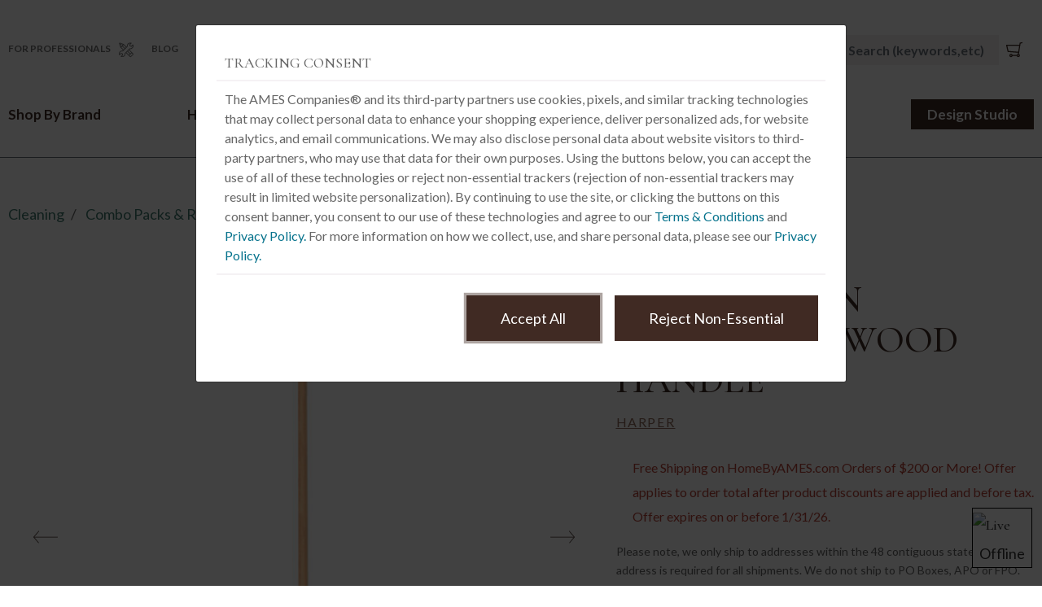

--- FILE ---
content_type: text/html;charset=UTF-8
request_url: https://www.homebyames.com/en-us/cleaning/combo-packs-replacement-parts/handles-handle-tips/549.html
body_size: 24769
content:
<!DOCTYPE html>
<html lang="en">
<head>
<!--[if gt IE 9]><!-->
<script>//common/scripts.isml</script>

<script>
    // Create a Promise object for any browser that doesn't support Promises (e.g. IE 11 and below)
    if (typeof Promise === 'undefined') {
        const polyfillScript = document.createElement('script');
        polyfillScript.type = 'text/javascript';
        polyfillScript.src = 'https://polyfill.io/v3/polyfill.min.js?features=es2016%2Ces2015';
        document.head.insertBefore(polyfillScript, document.head.childNodes[0]);

        // Also load the CSS variables shim
        const cssVarsScript = document.createElement('script');
        cssVarsScript.type = 'text/javascript';
        cssVarsScript.src = 'https://cdnjs.cloudflare.com/ajax/libs/css-vars-ponyfill/2.4.5/css-vars-ponyfill.min.js';
        document.head.insertBefore(cssVarsScript, document.head.childNodes[0]);
    }
</script>

<script defer src="/on/demandware.static/Sites-b2c_ames_us-Site/-/en_US/v1769162555030/js/main.js"></script>

    
        <script defer src="/on/demandware.static/Sites-b2c_ames_us-Site/-/en_US/v1769162555030/lib/easyzoom/easyzoom.js"
            
            >
        </script>
    

    
        <script defer src="/on/demandware.static/Sites-b2c_ames_us-Site/-/en_US/v1769162555030/js/productDetail.js"
            
            >
        </script>
    


<script>// include custom external script assets</script>


<!--<![endif]-->
<meta charset=UTF-8 />
<meta http-equiv="x-ua-compatible" content="ie=edge" />
<meta name="viewport" content="width=device-width, initial-scale=1, minimum-scale=1, maximum-scale=2, user-scalable=0" />




<title>15/16 IN x 54 IN  Lacquered Wood Handle | Home by AMES</title>

<meta name="description" content="AMES" encoding="off" />
<meta name="keywords" content="AMES" encoding="off" />



    


<link rel="icon" type="image/x-icon" href="/on/demandware.static/Sites-b2c_ames_us-Site/-/default/dw1ed3616a/images/favicons/favicon.ico" />
<link rel="icon" sizes="16x16" href="/on/demandware.static/Sites-b2c_ames_us-Site/-/default/dwbe16f5bf/images/favicons/favicon-16x16.png" type="image/png" />
<link rel="icon" sizes="24x24" href="/on/demandware.static/Sites-b2c_ames_us-Site/-/default/dwe40edf24/images/favicons/favicon-24x24.png" type="image/png" />
<link rel="icon" sizes="32x32" href="/on/demandware.static/Sites-b2c_ames_us-Site/-/default/dw2dccadd2/images/favicons/favicon-32x32.png" type="image/png" />
<link rel="icon" sizes="48x48" href="/on/demandware.static/Sites-b2c_ames_us-Site/-/default/dwcb5ffc9d/images/favicons/favicon-48x48.png" type="image/png" />
<link rel="icon" sizes="64x64" href="/on/demandware.static/Sites-b2c_ames_us-Site/-/default/dw2bfb3b6a/images/favicons/favicon-64x64.png" type="image/png" />

<link rel="stylesheet" href="/on/demandware.static/Sites-b2c_ames_us-Site/-/en_US/v1769162555030/css/sprites.css" />
<link rel="stylesheet" href="/on/demandware.static/Sites-b2c_ames_us-Site/-/en_US/v1769162555030/css/global.css" />

    <link rel="stylesheet" href="/on/demandware.static/Sites-b2c_ames_us-Site/-/en_US/v1769162555030/lib/easyzoom/easyzoom.css"  />

    <link rel="stylesheet" href="/on/demandware.static/Sites-b2c_ames_us-Site/-/en_US/v1769162555030/css/product/detail.css"  />










<input type="hidden" id="consented" value="null" />


    <script>
        var dlLayer = {};
        var consented = null;
        if (JSON.stringify(dlLayer) !== '{}' && consented) {
            dataLayer.push(dlLayer);
        }
    </script>


    <!-- Google Tag Manager -->
    <input type="hidden" id="gtmIsEnabled" value="true" />

    <script>
        var consented = document.getElementById('consented');
        if(consented) {
            if(consented.value == "true") {
                (function(w,d,s,l,i){w[l]=w[l]||[];w[l].push({'gtm.start':
                new Date().getTime(),event:'gtm.js'});var f=d.getElementsByTagName(s)[0],
                j=d.createElement(s),dl=l!='dataLayer'?'&l='+l:'';j.async=true;j.src=
                'https://www.googletagmanager.com/gtm.js?id='+i+dl;f.parentNode.insertBefore(j,f);
                })(window,document,'script','dataLayer','GTM-5RHN7SQ');
            }
        }
    </script>
    <!-- End Google Tag Manager -->


    <script>
        var dlLayer = {"event":"viewProduct","ecommerce":{"currencyCode":null,"detail":{"products":[{"name":"15/16 IN x 54 IN  Lacquered Wood Handle","id":"549","price":null,"brand":"Harper","category":"handles_handle_tips"}]}}};
        var consented = document.getElementById('consented');
        if(JSON.stringify(dlLayer) !== '{}') {
            if(consented) {
                if(consented.value == "true") {
                    dataLayer.push(dlLayer);
                }
            } else {
                document.addEventListener("DOMContentLoaded", function() {
                    var consented = document.getElementById('consented');
                    if(consented) {
                        if(consented.value == "true") {
                            dataLayer.push(dlLayer);
                        }
                    }
                });
            }
        }
    </script>





<link rel="preconnect" href="https://fonts.gstatic.com">
<link href="https://fonts.googleapis.com/css2?family=Lato:ital,wght@0,300;0,400;0,700;0,900;1,400&family=PT+Serif:ital,wght@0,400;0,700;1,400&family=Playfair+Display:ital,wght@0,400;0,600;0,700;1,400&family=Zilla+Slab:ital,wght@0,300;0,400;0,600;0,700;1,400&family=Cormorant+Garamond:ital,wght@0,300;0,500;0,600;0,700;1,300&display=swap" rel="stylesheet">

    <link rel="stylesheet" href="/on/demandware.static/-/Library-Sites-global_library_b2c_us/en_US/v1769162555030/css/clm-global.css">


    <link rel="preconnect" href="https://fonts.googleapis.com">
<link rel="preconnect" href="https://fonts.gstatic.com" crossorigin>
<link href="https://fonts.googleapis.com/css2?family=Didact+Gothic&display=swap" rel="stylesheet">
<link rel="stylesheet" href="https://unpkg.com/swiper/swiper-bundle.min.css" />
<style>
/* SAS and M styles */
/* include this file at last */
/* Hot buys */
.hot_buy .row[data-attr="color"]{ display: none; }
#hot_buy_A .experience-component .ITC-figure:hover:after { opacity: 0; }
.hot_buy .product-breadcrumb, .hot_buy .find-in-store { display: none; }
.hot_buy .primary-images { max-width: 100%; width: 100%; }
.hot_buy .attribute.quantity { min-width: 100%; flex: 1 0 100%; padding: 1rem 10px;}
@media (min-width: 768px) {
	.hot_buy .primary-images { flex: 1; }
}
@media (max-width: 768px) {
	.hot_buy .prices-add-to-cart-actions .price { text-align: left; padding-left: 20px; }
}
.reverse-direction { flex-direction: row-reverse;  }
#maincontent { position: relative;  }
.fw-row {
    display: -webkit-box;
    display: -ms-flexbox;
    display: flex;
    -ms-flex-wrap: wrap;
    flex-wrap: wrap;
}
.dark-brown { color: #402A23; }

h1 { font-style: normal; font-weight: 500; margin: 1em 0;  font-size: 46px; line-height: 50px;  }
@media (max-width: 768px) { 
   h1 {   font-size: 42px; line-height: 1;  }
}
h1.text-normal { text-transform: initial; }
p { color: #666666; }
.breadcrumb { margin-bottom: 1.25rem; margin-top: 1.25rem; font-size: 1em; line-height: 16px; }
.breadcrumb li { font-size: 1em; font-family: Lato; padding: 5px 0; }
.breadcrumb a { color: #3F7B70 !important; font-family: Lato; font-size: 1em; }
.breadcrumb a:hover { text-decoration: underline; }

.img-responsive { display: block; max-width: 100%; height: auto;  }
.carousel-indicators { margin-bottom: 30px; }
body header ~ #maincontent .container a:not(.btn) {  color: #3F7B70;  }
.btn-outline { display: flex;  flex-direction: row;  justify-content: center;  align-items: center;  padding: 20px 15px;  width: max-content;  height: 50px;  background-color: transparent;  color: #333;  border: 2px solid #402A23; margin: 0px auto; font-weight: bold;  }
.btn-outline.outline-gray { color:#402A23;  border: 2px solid #997162;  padding: 20px 40px; }
.btn-outline.outline-white{ color:#402A23; background-color: #fff; padding: 20px 40px; }
.btn-outline:hover { background-color: #402A23; color: #fff; }
.btn-white { background-color: #fff; padding: 20px 40px; color:#402A23; }
.btn-white:hover { background-color: #3F7B70; padding: 20px 40px; color:#ffffff; }
.btn-green { background-color: #265A5C; border: 2px solid #265A5C; padding: 20px 40px; color:#fff; }
.btn-green:hover { background-color: #fff; border: 2px solid #265A5C; padding: 20px 40px; color:#000; }

/* fix for slider button page 2 */
html#ext-gen44 #hero-carousel-category-landing-slot-1 > div > div:nth-child(2) > div > div > a { background: #BC4337; color:#fff; border: none; }
html#ext-gen44 #hero-carousel-category-landing-slot-1 > div > div:nth-child(2) > div > div > a:hover { background: #CE756C; color: #fff; border:none; }
/* fix for slider button page 2 */

.hero-banner-overlay h1 {  font-weight: 500; font-size: 46px; line-height: 50px; color: #402A23; margin: .5em 0;  }
.hero-banner-overlay-description { font-weight: 500; font-size: 30px; line-height: 40px; color: #000; }
.btn.btn-outline-content.hero-banner-btn { padding:0; text-align: center; border: 1px solid #402A23; padding: 18px 18px; font-size: 18px; font-weight: bold;  }
.btn.btn-outline-content.hero-banner-btn:hover { background: #402A23; color:#fff; }
.carousel .carousel-control-prev, .carousel .carousel-control-next {  background: #fff;  color: #402A23 !important; }
.carousel .carousel-control-prev:hover, .carousel .carousel-control-next:hover {  background: #3F7B70;  color: #f5f2f4 !important; filter: drop-shadow(0px 0px 10px rgba(0, 0, 0, 0.25));  }
.hero-banner-overlay { box-shadow: 0px 0px 30px rgba(0, 0, 0, 0.1); outline: 2px solid #fff;  outline-offset: 10px;  max-width: 465px; left:10%; }
@media (max-width: 1280px) { 
   .hero-banner-overlay {  max-width: 600px;}
}
@media (max-width: 1024px) { 
    .hero-banner-overlay {  max-width: 60%;}
}
@media (max-width: 768px) { 
	.hero-banner-overlay {
		max-width: 90%;
		position: relative;
		margin: 2em 0 4em 0;
		left: 5%;
	}
}

.full-width-container { max-width: 1400px; margin:0 auto;  position: relative;}
.slot-green-bg {  position: absolute;  width: 100%;  height: 66%;  left: 0;  background: #eaefef;  bottom: 0;  }
.lines-fx { width: 85px; height: 85px; position: absolute; background: url('https://www.homebyames.com/on/demandware.static/-/Library-Sites-global_library_b2c_us/default/dw5d6faf50/images/HBA/home/Lines%20Square.svg'); background-size: cover; }

.faq-section h1 {
	font-family: Montserrat;
	font-style: normal;
	font-weight: 300;
	font-size: 30px;
	line-height: 40px;
	text-transform: uppercase;
	color: #333333;
}
.faq-section h2 {
	font-family: Montserrat;
	font-style: normal;
	font-weight: 300;
	font-size: 30px;
	line-height: 40px;
}


@media (min-width: 1280px) { 
	.caption-wrapper {
		margin:0 auto;
		width: 768px;
	}
}
/* page-head-caption */
.page-head-caption {
	background: #ebe3e0;
	color: #402A23;
}
.page-head-caption .lines-fx {
	top: 0px;
	right: 10px;
}
.page-head-caption h1, .gallery-caption h1 {
	font-family: Cormorant Garamond;
	font-style: normal;
	font-weight: 500;
	font-size: 46px;
	line-height: 50px;
	text-align: center;
	text-transform: uppercase;

}
.caption-container {padding: 0 15px;}

/* text-content-section */
.text-content-section {
	margin-bottom: 3em;
}
.text-content-section h1 {
	font-family: Cormorant Garamond;
	font-style: normal;
	font-weight: 500;
	font-size: 46px;
	line-height: 50px;
}
.text-content-section h2 {
	font-family: Cormorant Garamond;
	font-style: normal;
	font-weight: 500;
	font-size: 38px;
	line-height: 48px;
}
.text-content-section h4 {
	font-family: Lato;
	font-style: normal;
	font-weight: normal;
	font-size: 24px;
	line-height: 29px;
}

.text-content-section p,
.gallery-caption p,
.page-head-caption p,
.text-content-section ul li {
	font-family: Cormorant Garamond;
	font-style: normal;
	font-weight: 500;
	font-size: 26px;
	line-height: 38px;
}
.text-content-section p a {
	color:#3F7B70;
}
.text-content-section ul {
	margin-bottom: 4rem;
}
.text-content-section ul.large li {
	margin-bottom: 2rem;
}
.text-content-section p strong {
	color:#3F7B70;
	font-family: Lato;
	font-style: normal;
	font-weight: bold;
	font-size: 18px;
}
.text-content-section figcaption, .slide-text p {
	font-family: Lato;
	font-style: normal;
	font-weight: normal;
	font-size: 16px;
	line-height: 24px;
	margin:20px 0;
}
.text-content-section figcaption.large, .slide-text p.large {
	font-size: 18px;
	line-height: 32px;
}

.bg-right::before {
	display: block;
	content: " ";
	background: #f1efe9;
	position: absolute;
	top:0;
	left:0;
	width: 55%;
	height: 100%;
}

.text-content-section .icon-wrapper {
	position: absolute;
    width: 160px;
    height: 160px;
    border-radius: 50%;
    padding: 5px;
    border: 3px solid #997162;
    right: -20px;
    top: -60px;
	z-index: 1;
}
.text-content-section .icon-wrapper .icon {
	border: none;
    width: 100%;
    margin: 0 auto;
    border-radius: 50%;
    background: #997162;
}
.text-content-section .icon-wrapper svg path {
	fill: #fff;
}
.text-content-section .design-list {
	-ms-flex-wrap: wrap;
    flex-wrap: unset;
	margin: 0;
	margin-bottom: 1em;
}
.text-content-section h3 {
	font-family: Lato;
	font-style: normal;
	font-weight: normal;
	color: #604B3D;
	margin: 30px 0px;
	font-size: 28px;
	line-height: 38px;
	display: flex;
	align-items: flex-end;
	letter-spacing: 0.1em;
	text-transform: uppercase;
}
.text-content-section .design-list p {
	width: 100%;
}
.text-content-section .design-list span {
	display: block;
    width: 50px;
    line-height: 50px;
    border: 2px solid #997162;
    text-align: center;
    height: 50px;
    margin-right: 15px;
	color: #8F6A5B;
	font-family: Montserrat;
	font-style: normal;
	font-weight: 600;
	font-size: 17px;
}
.box-list { border: 3px solid #604B3D;	padding: 2rem;	position: relative;	margin-bottom: 5rem; }
.box-list .design-list p { font-family: Lato; font-style: normal; font-weight: normal; font-size: 20px; line-height: 34px; }
.assistance-text { align-items: center; }
.assistance-text p { color:#666666; font-family: Lato; font-style: normal; font-weight: 500; font-size: 22px; line-height: 30px; }
.assistance-text p>span { text-transform: uppercase; }
.assistance-text figure { max-width: 200px; margin:0 auto; }

@media (max-width: 768px) { 
	.assistance-text figure { margin-bottom: 3rem; }
    .assistance-r { order:2; }
	.assistance-text {
		-webkit-box-orient: horizontal !important;
		-webkit-box-direction: reverse !important;
		-ms-flex-direction: row-reverse !important;
		flex-direction: row-reverse !important;
	}
}

@media (max-width: 768px) { 
	.text-content-section .icon-wrapper {
		right: 15px;
		top: -80px;
	}
	.box-list {
		padding: 5rem 2rem 2rem 2rem;
	}
}

.light-green-bg {
	background-color: #d9e5e2;
}
.light-green-section .icon { width: 18%; border: 2px solid #265A5C;  }
.light-green-section .icon path { fill: #265A5C; }
.light-green-section .d-flex { align-items: center; }
.light-green-section figcaption { width: 80%; margin-left: 2%; }
.light-green-section figcaption p { line-height: initial; margin: 0; font-family: Lato; font-style: normal; font-weight: normal; font-size: 20px; line-height: 34px; }
.light-green-section figcaption h3 { font-size: 24px; line-height: 29px; color: #3F7B70; font-family: Lato; font-weight: 500; }
@media (max-width: 768px) { 
    .light-green-section .d-flex { display: block !important; }
	.light-green-section .icon { width: 37%; }
	.light-green-section figcaption { width: 100%; text-align: center; margin-bottom: 3em; }
	.light-green-section figcaption h3 { display:block; text-align: center; }
}

.light-bg-section {
	position: relative;
}
.light-bg-section:before {
    display: block;
    content: "";
    width: 100%;
    height: 20%;
    bottom: 0;
    left: 0;
    position: absolute;
    background: #e1d5d1;
}
.light-bg-section .lines-fx {
	left: calc(50% - 42.5px);
	top: -42px;
}
.vertical-line-fx {
	background-color: #997162;
    width: 6px;
    position: absolute;
    right: calc(50% - 3px);
    bottom: -54px;
    z-index: 0;
    height: 100px;
}
.history-items {
	background-image: linear-gradient(180deg, #e1d5d1 0%, #fff 100%);
	position: relative;
}
.history-items:before {
	display: block;
    content: "";
	background-color: #997162;
    width: 6px;
    position: absolute;
    right: calc(50% - 3px);
    top: 0;
    z-index: 0;
    height: 100%;
}
.history-items article figure {
    padding: 10px;
    margin: 3rem 0;
}
@media (min-width: 768px) {
	.history-items article figure {
		display: flex;
		flex-direction: row;
		align-items: center;
	}
}
@media (max-width: 768px) {
	.history-items:before {
		right: 10%;
	}
	.vertical-line-fx {
		right: calc(10% - 8px);
	}
}

.history-items article figure picture { width: 50%; flex: 55% 0 0; }
.history-items article figure figcaption { padding: 3rem; }
.history-items article figure figcaption strong { 
	font-family: Cormorant Garamond;
	font-style: normal;
	font-weight: 500;
	font-size: 70px;
	line-height: 70px; 
}
.history-items article figure figcaption p { 
	font-family: Cormorant Garamond;
	font-style: normal;
	font-weight: 500;
	font-size: 26px;
	line-height: 38px; 
}
.history-items > div > div:nth-child(even) article figure  {
	flex-direction: row-reverse;
}
.arrow-down {
	width: 40px;
	height: 40px;
	background: url(https://staging-na01-closetmaid.demandware.net/on/demandware.static/-/Library-Sites-global_library_b2c_us/default/va832b0322c3b4c92ebb9078af1b1f1f25d647489/images/HBA/HO_LOB/Pillar%20Pages/arrow-timeline.png?version=1,648,566,558,000/images/HBA/HO_LOB/Pillar%20Pages/arrow-timeline.png);
        background-position: center bottom;
        background-size: cover;
	margin:0 auto;
}

.align-left { margin:0; text-align: left; }
.all-galleries-wrapper .gallery-section-wrapper:nth-child(even) {
	background-color: #f1efe9;
}

.all-galleries-wrapper .gallery-section-wrapper:nth-child(even) .swiper-button-prev,
.all-galleries-wrapper .gallery-section-wrapper:nth-child(even) .swiper-button-next {
	background-color: #f1efe9;
}

.reverse-direction {
    flex-direction: row-reverse;
}

/*explore-set */
.explore-set { background: #f9f7f8; position: relative; }
.explore-set .lines-fx { bottom:-40px; right: 40px }
.explore-set picture { overflow: hidden; position: relative; padding-bottom: 100%; width: 100%; height: auto; display: block; }
.explore-set picture img { position: absolute; height: 100%; }
.explore-set h1 { font-family: Cormorant Garamond;  font-style: normal; font-weight: 500;  font-size: 46px; color: #402A23; border-top: 1px solid #997162;  border-bottom: 1px solid #997162; line-height: 120px; }
.explore-set h2 { font-family: Cormorant Garamond;  font-style: normal; font-weight: 500; font-size: 26px; line-height: 38px; color: #402A23; }
.explore-set a { color: #3F7B70; font-weight: bold; font-family: Lato;}
@media (max-width: 768px) {
	.explore-set h1 { line-height: 80px; line-height: 60px; }
}
/* accordion */
.panel-title {	min-height: 50px; padding: 40px 0;	line-height: 50px;	font-size: 30px;	position: relative;	padding-right: 70px; }
.panel-heading .accordion-toggle:after { font-family: 'Glyphicons Halflings'; content: "\2212"; position: absolute; right: 0; top: 40px;  margin-right: 15px; background: #989ca5;
	width: 50px; line-height: 50px;  text-align: center; color: #fff; }
.panel-heading .accordion-toggle.collapsed:after {  content: "\002b"; background: #05728C; color: #fff; }
.panel-heading .accordion-toggle.collapsed:hover:after { -webkit-box-shadow:inset 0px 0px 0px 1px #000; -moz-box-shadow:inset 0px 0px 0px 1px #000; box-shadow:inset 0px 0px 0px 1px #000; 
	filter: drop-shadow(0px 4px 4px rgba(0, 0, 0, 0.25)); }
.half-image{ padding-bottom: 50vh; background-size: cover; background-position: center; margin-bottom:10vh; margin-bottom:0; }
.accordion-toggle:hover { color:#05728c; text-decoration: underline !important; }
.panel { border-top: 6px solid #f5f2f4; }
.blue-style { border-color: #05728c; color: #05728c; }
.content-wrapper {top:0; display: flex; align-items: center;  }
.section-caption { font-size: 30px; } .line-top {border-bottom:1px solid #000; width: 43%; }
.icon.dark path { fill: #989CA5; }
/* manuals and instrictions */
.half-image{ padding-bottom: 70vh; background-size: cover; background-position: center; margin-bottom:10vh; margin-bottom:0; }
.blue-style { border-color: #05728c; color: #05728c; }
.content-wrapper {top:0; display: flex; align-items: center;  }
.half-image .section-caption { font-size: 22px; color: var(--color-grey5); outline: 2px solid #fff; outline-offset: 10px; }
.half-image .section-caption h2.fixed-height{ line-height: 68px; padding: 0; margin: 0; }

.line-top {border-bottom:1px solid #000; width: 43%; }
.bb-light-7 { border-bottom: 7px solid #f4f2f5;  }
.bb-green-7 { border-bottom: 7px solid #265A5C; }
.bt-brown-9 { border-top: 9px solid #f1efe9; padding-top: 20px; }
.bb-brown-9 { border-bottom: 9px solid #f1efe9; padding-bottom: 0em; }
.mt-6 { margin-top: 6rem !important; } .mb-6 { margin-bottom: 6rem !important; } 
section{ position: relative; } .bg-half-cover { position: absolute; background-color: #F5F2F4; width: 50%; height: 100%; top: 0; left: 0; z-index: -1; }
.designer-sections>section:nth-child(even)>.bg-half-cover { display: none; }
.swiper-button-next::after, .swiper-button-prev:after {display:none;} .text-teal { color: #05728c;  }
.slide-text {height: 75px; padding-left: 10px; padding-top: 3px; } .slide-text>p { font-family: Lato; font size: 16px; line height: 24px; }
.swiper-button-next, .swiper-button-prev { width: 41px; height: 41px; padding: 10px; top: calc(50% - 45px); background-color: #FFFFFF;}
.swiper-button-next path, .swiper-button-prev path { fill: #b0b3ba !important; }
.swiper-button-next:hover path, .swiper-button-prev:hover path { fill: #abcfd7 !important; }
.transparent-white-on-mobile { background-color:#ffffffeb !important } 
.ddocx { color: #05728C; border-color: #05728C; }
.bb-black-7{border-bottom:7px solid #000;} .bb-light-7{border-bottom:7px solid #f4f2f5;} .text-initial{ text-transform: initial; }

/* block 2 */
.half-image{ padding-bottom: 75vh; background-size: cover; background-position: center; } .lr-0{ left:0; right:0;  } .b-10{ bottom: 10%; }
.d-label {left:0; right:0; top:10%; margin:0 auto; width: fit-content; } .blockquote-tertiary { white-space: nowrap; }
.col-c{width:100%;}

/*sas */
.slot-2 .masonry-column .card>a>.image-wrapper { position: relative;}
.slot-2 .masonry-column .card>a>.image-wrapper:before { content:" ";  top:0 left:0; width: 100%; height: 100%; display: block; position: absolute; background: #3f7b70;  opacity: 0%;
transition: opacity .5s ease-out; }
.slot-2 .masonry-column .card>a:hover>.image-wrapper:before {  opacity: 60%; }
.slot-2 .masonry-column .card>a h2:after { content: " ";  height: 30px;  width: 50px; display: inline-block; margin-left: 5px; background: url( https://www.homebyames.com/on/demandware.static/-/Library-Sites-global_library_b2c_us/default/dwdb9a1cf7/images/HBA/home/grid-arrow.svg ) center right no-repeat; transition: all .4s ease-out; filter: hue-rotate(99deg); margin-left: 0px; }
.slot-2 .masonry-column .card>a:hover h2:after { filter: hue-rotate(0deg); margin-left: 10px; }


.slot-2 .card-title{ color:#333; } .slot-2 .card-title:hover{ color:#05728C ; } 
@media (min-width: 768px){  
   .go-down{margin-top:33%;}  .hero-carousel-section {  margin-bottom: 0rem; }  
}
@media (max-width: 768px){  
   .slot-2 .masonry-column .card>a h2:after { height: 20px; }
}

/* block 3 PLS CHECK BUTTONS FOR CONFLICT!!! */ 
figure:hover .card-img-overlay {opacity: 1;}
.card-img-overlay { position: absolute; left: 0; top: 0; background: rgba(129, 182, 178, 0.8); bottom: 0; display: flex;
justify-content: center; align-items: center; opacity: 0; transition: 0.4s ease; }
.card-img-overlay>div { background: #fff; display: flex; justify-content: space-around; flex-direction: row; padding: 5px 10px; align-items: center; }
.card-img-overlay>div>span { padding-right: 5px; display:block; }
.swiper-button-next::after, .swiper-button-prev:after {display:none;}
.swiper-button-next, .swiper-button-prev { width: 70px; height: 70px; padding: 10px; top: calc(50% - 52px); background-color: #EEEFEE;}
.swiper-button-next:hover, .swiper-button-prev:hover { background-color: #3F7B70;}
.swiper-button-next:hover path, .swiper-button-prev:hover path { fill: #fff !important; }

/* block 4 */
.slot-4 { margin-bottom: 20px !important; }
.slot-4.half-image{ padding-bottom: 8%; padding-top: 5%; background-size: cover; background-position: center; background-color: rgba(64,42,35,.5); background-blend-mode: multiply; } 
.lr-0{ left:0; right:0;  } .b-10{ bottom: 10%; }
.slot-4 .d-label { width: fit-content; margin:0; } 
.slot-4 .blockquote-tertiary { display:table; white-space: nowrap; font-family: Lato;  font-style: normal;  font-weight: normal;  font-size: 30px;  line-height: 40px;  text-align: center;  letter-spacing: 0.25em;  text-transform: uppercase;  }
 .line-top-full { border-top: 9px solid #f1efe9;  }
.slot-4 .col-c{width:100%;} @media (min-width: 1024px) { .slot-4  .col-c{width:20%;}   } 
.slot-4 .promo-text { } .slot-4 .promo-text h1 { color: #fff;  }
@media (max-width: 1024px) {  .slot-4 .d-label { top:11%; }  }


/* block 5 */
.slot-5 { overflow: hidden; }
figure:hover .card-img-overlay {opacity: 1;}
.slot-5 .card-img-overlay { position: absolute; left: 0; top: 0; background: rgba(129, 182, 178, 0.8); bottom: 0; display: flex;
	justify-content: center; align-items: center; opacity: 0; transition: 0.4s ease; }
.slot-5 .card-img-overlay>div { background: #fff; display: flex; justify-content: space-around; flex-direction: row; padding: 5px 10px; align-items: center; }
.slot-5 .card-img-overlay>div>span { padding-right: 5px; display:block; }
.slot-5 .swiper-button-next:after, .slot-5 .swiper-button-prev:after {display:none;}
.slot-5 .swiper-button-next, .slot-5 .swiper-button-prev { width: 70px !important; height: 70px !important; padding: 10px; top: calc(50% - 52px); background-color: #EEEFEE;}
.slot-5 .swiper-button-next:hover, .slot-5 .swiper-button-prev:hover { background-color: #05728C;}
.slot-5 .swiper-button-next:hover path, .slot-5 .swiper-button-prev:hover path { fill: #fff !important; }
.slot-5 .nav-slider { width: 100%; top: 50%; height: initial; position: initial;}
.slot-5 figcaption h4:hover {color: #05728C !important; }


/* block 6 */
.icon{ border: 2px solid #989ca5; width:50%; margin: 0 auto; border-radius: 50%; }
.slot-6.half-image { padding-bottom: 75vh; }
.slot-6 .hba-frame {  padding: 50px;  background: #FFFFFF;  box-shadow: 0px 0px 30px rgb(0 0 0 / 10%); max-width: 400px;  }
.slot-6 .hba-frame p { font-family: Cormorant Garamond; font-size: 1em; }
.slot-6 .hba-frame .hba-h5 {  font-family: Lato;  font-style: normal;  font-weight: normal;  font-size: 20px;  line-height: 22px;  text-align: center;  letter-spacing: 0.1em;  text-transform: uppercase; }
.slot-6 .hba-frame a.hba-slot-6-btn { display: flex;  flex-direction: row;  justify-content: center;  align-items: center;  padding: 20px;  width: 141px;  height: 50px;  background-color: transparent;  color: #333;  /* HBA Colors/HBA - Dark Brown */  border: 2px solid #402A23; margin: 0px auto;  }
.slot-6 .hba-frame a.hba-slot-6-btn:hover { background-color: #402A23; color: #fff; }
.slot-6 h1 { margin: .5em 0; font-family: Cormorant Garamond; font-size: 2.55em; line-height: 2.77rem; }
.slot-6 .image-cover {  background-image: linear-gradient( 0deg, rgba(153, 113, 98, 0.5), rgba(153, 113, 98, 0.5) ); position: absolute; top: 0;  width: 100%;  height: 100%;   }

@media (min-width: 1024px) and (max-width: 1280px) { .slot-6 .bg-white.p-4.mr-lg-5 { margin-left: 9rem !important;  }   }
@media (max-width: 768px) { 
   .hover-image>img { width: 100%;} 
    .slot-6 .hba-frame {
        max-width: 320px;
        margin: 0 auto;
    }
}

/* block 7 */
.slot-7 { color:#233F2F; margin-top: 6em; margin-bottom: 6em; }
.slot-7 .lines-fx { width: 85px; height: 85px; position: absolute; background: url('https://www.homebyames.com/on/demandware.static/-/Library-Sites-global_library_b2c_us/default/dw5d6faf50/images/HBA/home/Lines%20Square.svg'); background-size: cover; top: -40px; left: 40px; }
.slot-7 h1 { margin-top: 0; margin-bottom: .3em; font-weight: 500; font-size: 46px; line-height: 50px; }
.slot-7 h2 { font-size: 26px; line-height: 38px }
.slot-7 .text-initial{ text-transform: initial; } .slot-7 figcaption h2 {font-size:22px; color: #333; }
.slot-7 figcaption h2:hover {color: #3F7B70 ; } .mt-6 { margin-top: 6rem !important; }
.slot-7 .full-width-container {  background: #ecf2f1;  padding: 4em 6em;  }
.slot-7 .caption { width: 80%;  text-align: center;  margin: 0 auto; margin-bottom: 1em; }
.slot-7 .inspiration_font { font-weight: 500; font-size: 26px; line-height: 38px; }
.slot-7 a:hover .inspiration_font, .slot-7 .inspiration_font:hover { color: #3F7B70; }

@media (max-width: 768px) { 
   .slot-7 .justify-content-center>.item:not(:last-child) { margin-bottom:5rem;}  
   .slot-7 .full-width-container {  padding: 4em .5em;  }
}


/* block 8 */
.slot-8 { padding: 6em 0; }
.slot-8 .icon{ border: 2px solid #404041; width:40%; padding-bottom: 40%;  border-radius: 50%; margin: initial; margin-left: 15px; } .slot-8 .icon>svg{ color:#404041; }
.slot-8 p { font-family: Lato; font-style: normal; font-weight: normal; font-size: 20px; line-height: 34px; }
.slot-8 H1 { margin-bottom: 1.5rem; }
.slot-8 H2 { font-family: Lato;  font-style: normal;  font-weight: normal;  font-size: 24px;  line-height: 29px; letter-spacing: 0.1em;  text-transform: uppercase; color:#404041; }
.slot-8 figcaption { padding: 1em; }
.slot-8 figcaption>a:not(.btn.btn-outline.outline-gray) {  font-family: Lato;  font-style: normal;  font-weight: bold;  font-size: 18px;  line-height: 32px;  text-decoration-line: underline;  color: #8F6A5B; }
.slot-8 figcaption>a:not(.btn.btn-outline.outline-gray):hover { text-decoration: none; }
.slot-8 .slot-wrapper { width: 85%; margin: 0 auto; }
.slot-8 .hba-DarkGreen p { font-family: Cormorant Garamond; font-style: normal; font-weight: 500; font-size: 26px; line-height: 38px; color:#233F2F;  }
.slot-8.creamy { background: #F1EFE9; }
.slot-8.creamy a.btn { margin:initial; margin-top:10px; }

@media (max-width: 768px) { 
   .slot-8 { padding: 1em 0; }
   .slot-8 .item  { margin-bottom: 5rem; padding-left: 1rem; padding-right: 1rem;  }  
}

/* design  */

.designer-sections>section:nth-child(even)>.bg-half-cover { display: none; }
.swiper-button-next::after, .swiper-button-prev:after {display:none;} .text-teal { color: #05728c;  }
.slide-text {height: 75px; padding-left: 10px; padding-top: 3px; } .slide-text>p { font-family: Lato; font size: 16px; line height: 24px; }
.swiper-button-next, .swiper-button-prev { width: 41px; height: 41px; padding: 10px; top: calc(50% - 45px); background-color: #FFFFFF;}
.swiper-button-next path, .swiper-button-prev path { fill: #b0b3ba !important; }
.swiper-button-next:hover path, .swiper-button-prev:hover path { fill: #abcfd7 !important; }
.transparent-white-on-mobile { background-color:#ffffffeb !important } 

.nsbot .swiper-button-next::after, .nsbot .swiper-button-prev:after {display:none;} .text-teal { color: #05728c;  }
.slide-text {height: 75px; padding-left: 10px; padding-top: 3px; } .slide-text>p { font-family: Lato; font size: 16px; line height: 24px; }
.nsbot .swiper-button-next, .nsbot  .swiper-button-prev { width: 41px; height: 41px; padding: 10px; top: calc(50% - 45px); background-color: #FFFFFF;}
.nsbot .swiper-button-next path, .nsbot  .swiper-button-prev path { fill: #b0b3ba !important; }
.nsbot .swiper-button-next:hover path, .nsbot .swiper-button-prev:hover path { fill: #abcfd7 !important; }

/* videos */
.video-wrapper { padding-bottom: 100%; position: relative; overflow: hidden; text-align: center; }
.video-wrapper>.image-wrapper { position: absolute; top:0; left:0; right:0; margin:0 auto; display: block;  }
.video-wrapper>.image-wrapper>img { object-fit: cover; width: 100%;  }
.video-wrapper span.play-icon { width: 100px; height: 100px; border:3px solid #fff; background-color: #ffffff70; z-index:1; position: absolute;left: 0; right: 0; margin: 0 auto; top: calc(50% - 50px); border-radius: 50%; }
.video-wrapper span.play-icon>svg { width: 33%; margin-right:-9%;}

.video-item a span.play-icon { 
	-webkit-transition: background-color 0.15s ease-in-out;
    transition: background-color 0.15s ease-in-out;
}
.modal .modal-dialog {
    max-width: 800px;
    margin: 30px auto;
}
.modal .modal-content {
    padding: 25px 25px 25px;
    line-height: 1rem;
}
.video-wrapper-16by9 { padding-bottom: 49%;  }


.video-item a:hover span.play-icon { background: #989ca5; }
/* .hero-banner-overlay-description {  font-size: 1rem;  } */



.ourBrand .grid, .ourBrand .experience-brands {
    flex-wrap: wrap;
    display: flex;
    justify-content: center;
    margin: 2em 0;
    align-items: center;
}
.ourBrand .grid img, .ourBrand .experience-brands img { max-width: 100%; }
.ourBrand .grid div.logos, .ourBrand .experience-brands div.experience-custom_components-logoIcon { width: 25%; text-align: center; margin: 2em 0; }
.ourBrand div.grid > div:nth-child(5) > a > img:not(:hover) { filter: grayscale(1) brightness(0.25);  } /* make 5th element darker */
.ourBrand div.grid > .experience-brands > div:nth-child(5) > a > img:not(:hover) { filter: grayscale(1) brightness(0.25);  } /* make 5th element darker */
@media (max-width: 1280px) {
   .ourBrand .grid div.logos, .ourBrand .experience-brands div.experience-custom_components-logoIcon { width: 33.33%;}
}
@media (max-width: 768px) {
   .ourBrand .grid div.logos, .ourBrand .experience-brands div.logos { width: 50%;}
   .ourBrand .grid div.logos img, .ourBrand .experience-brands div.experience-custom_components-logoIcon img{ max-width: 80%;}
}

.ourBrand .logo-header { text-align: center; color: #233F2F; }
.ourBrand .logo-header p { font-size: 26px; color: #233F2F; }
.ourBrand h1 { font-weight: 500; font-size: 46px; line-height: 50px; margin-bottom: 1em; }
.ourBrand h2 { font-weight: 500; font-size: 26px; line-height: 38px; text-align: center; margin-bottom: 2em;  }

.ourBrand .logos img, .ourBrand .experience-custom_components-logoIcon img {
filter: gray; /* IE6-9 */
-webkit-filter: grayscale(1); /* Google Chrome, Safari 6+ & Opera 15+ */
filter: grayscale(1); /* Microsoft Edge and Firefox 35+ */
}
.ourBrand .logos:hover img, .ourBrand .experience-custom_components-logoIcon:hover img { -webkit-filter: grayscale(0); filter: none; }
.ourBrand .logos>a { position: relative; }

.category-grid .card { background: transparent; }
.category-grid h1 { font-weight: 500; font-size: 46px; line-height: 50px; display: block;  color:#402A23; }
@media (min-width: 1024px) { 
    .category-grid h1 {  width: 50%; }
}
.category-grid h2 { font-weight: 500; font-size: 26px; line-height: 38px; color: #402A23; }
.category-grid .card h2.card-title { font-weight: 500; font-size: 46px; line-height: 50px; color: #402A23; }
@media (max-width: 768px) { 
    .category-grid .card h2.card-title { font-size: 32px;  line-height: 1; }
}
.category-grid .card:hover h2.card-title { color: #3F7B70; }

.content-asset-section .lines-fx  {right: 40px; top: -40px; }
.gallery-slider { margin-top: 5em; }
.gallery-slider h1 { font-weight: 500; font-size: 46px; line-height: 50px; color: #233F2F; margin-bottom: 1.5rem; }
.gallery-slider p { font-weight: 500; font-size: 26px; line-height: 38px; color: #265A5C; }



@media (min-width: 768px) { 
	.hero-fix { margin-top: -3.5em !important; }
	.nav-slider { width: 220px; height: 155px; position: absolute; left: -10px; bottom: 80px; overflow: hidden; z-index: 2; } 
	.nav-slider.nsbot { width: 220px; height: 155px; position: absolute; left: -10px; bottom: 800px; overflow: hidden; z-index: 2; } 
	.nav-slider .swiper-button-next, .nav-slider .swiper-button-prev { width: 100px; }
	.nav-slider swiper-button-next, .nav-slider .swiper-button-prev { width: 100px; height: 81px; }
	.transparent-white-on-mobile { background-color:#ffffff !important; }
	.half-image{ padding-bottom: 50vh; }
	.px-5-clr { margin-right: -3rem; margin-left: -3rem; }
	.go-down{margin-top:33%;}
	.position-md-absolute{ position:absolute; }
	
	.swiper-button-next, .swiper-button-prev { width: 100px; height: 81px; }
	.nsbot .swiper-button-next, .nsbot .swiper-button-prev { width: 100px; height: 81px; }
	.transparent-white-on-mobile { background-color:#ffffff !important; } 
	.swiper-button-next, .swiper-button-prev { width: 100px; }
	.swiper-button-next, .swiper-button-prev { width: 100px; height: 81px !important; }
	.slot-5 .nav-slider .swiper-button-next svg {  margin-left: 0; }
	.slot-5 .nav-slider .swiper-button-prev svg {  margin-right: 0; }
	.hero-banner {  max-height: initial;  min-height: initial;  }

}



@media (min-width: 992px) { 
	.mml-lg-100{ margin-left:-100px;} 
}  
@media (min-width: 1024px) { 
	.col-c{width:20%;} 
}
@media (min-width: 1025px) { 
	.hero-banner {
		max-height: 800px;
		min-height: 500px;
	}

}


@media (min-width: 1440px) { 
	.container.c-large {
		max-width: 1410px;
	}
}

@media (max-width: 1440px) {
	.px-5-clr { margin-right: -1.5rem !important; margin-left: -1.5rem !important; }
	.px-5 { padding-left: 1.5rem !important; padding-right: 1.5rem !important; }
}
@media (max-width: 1280px) {
	.px-5-clr { margin-right: -10px !important; margin-left: -10px !important; }
	.px-5 { padding-left: 15px !important; padding-right: 15px !important; }
	.item.col-md-3 { -ms-flex: 0 0 50%;  flex: 0 0 50%;  max-width: 50%;  } 
}
@media (max-width: 992px) {
	.half-image.small-on-mobile{ padding-bottom: 30vh; }
	.half-image .section-caption { width: auto !important; display: table;  }
	.half-image .section-caption h2.fixed-height { line-height: 34px; padding: 0; margin: 0; width: auto;  }
}
@media (max-width: 768px) {
	.item.col-md-3 { -ms-flex: 0 0 100%;  flex: 0 0 100%;  max-width: 100%;  }
        .hero-carousel-section img { min-height: 200px; }
        .carousel .carousel-control-prev, .carousel .carousel-control-next {  top: 19vw;  }
        .half-image.design-page { padding-bottom: 50vh; }
        .carousel .icon-prev, .carousel .icon-next {  width: 50px;  height: 50px;  }
	.btn.btn-outline-content.ddocx.ml-3 { margin-top: 1rem; margin-left: 0 !important;  }
	.justify-content-center>.item { margin-bottom: 5em; }
        .nav-slider { display: none; }
        .page[data-querystring="cid=b2c_cm_designpage"] .nav-slider { display: block; }
}
@media (max-width: 480px) {
    .carousel .carousel-control-prev, .carousel .carousel-control-next {  top: 100px;  }
}


/*global fix */

.btn-outline-content {
    border: none;
}
.btn-outline-content:hover {
    background: #3F7B70;
}

#maincontent .container .list-wrapper .item a:not(.btn) {
    color: #000000 !important;
}
#maincontent .container .list-wrapper .item a:not(.btn):hover {
    color: #05728c !important;
}

#maincontent > article > a > figcaption > h3.text-lowercase { text-transform: initial !important; }
.slot-6 .cta-container { padding: 50px; background: #FFF; box-shadow: 0px 0px 30px rgb(0 0 0 / 10%); max-width: 400px; }
.slot-6 .button-row a { background-color: transparent; color: #333; border: 2px solid #402A23; }
.slot-6 .button-row a:hover { background-color: #402A23; color: #fff; }

.article-page .article-content { max-width: 850px; margin: 0 auto; font-family: var(--skin-body-font); }
.article-page h1 { text-align: center; font-family: var(--skin-body-font);  }
.article-page .article-header { position: relative; padding: 100px 0 100px 0; margin: 127px 0 50px 0; background-color: rgba(153, 113, 98, 0.2); }
.article-page .article-header .lines-fx { bottom: -40px; right: 5%; }
.article-page .article-header p { font-size: 26px; line-height: 38px; padding-top: 20px; text-transform: none; max-width: 650px; margin: 0 auto; font-family: var(--skin-body-font); }
.article-page h2 { font-size: 38px; line-height: 48px; }
.article-page p { font-size: 26px; line-height: 38px; color: #404041; }
.article-page .li-style { list-style: square; color: #3F7B70; line-height: 30px; }
.article-page a { color: #3f7b70; }
.lg.article-page .article-header { padding: 0; height: unset; }
.lg.article-page .article-header h1 { padding-top: 56px; margin-bottom: 20px; }
.lg.article-page .article-header h2 { text-align: center; margin-bottom: 20px; }
.lg.article-page .article-header p { padding-bottom: 92px; padding-top: 0; font-weight: 500; max-width: 800px; }
.lg.article-page .article-content h1 { text-align: left; text-transform: none; }
.lg.article-page .article-content p { display: inline; }
.lg.article-page h2 li { font-size: 26px; line-height: 38px; color: #404041; }
.error-404 h1 { color: #402A23; }
.error-404 h2 { color: #402A23; font-size: 30px; line-height: 40px; font-weight: 500; }

.brand-container { margin-top: 6rem; }
.brand-list { background-color: #f2efea; width: 100%; padding: 1rem; }
.brand-list h4 { font-family: var(--skin-body-font-secondary); text-transform: uppercase; font-weight: 700; font-size: 18px; line-height: 22px; margin-bottom: 0.75rem; color: #333; }
.brand-list ul { margin-bottom: 0.75rem; padding-left: 1rem; list-style: none; font-family: var(--skin-body-font-secondary); font-weight: 400; font-size: 14px; line-height: 18px; color: #333 !important; }
.brand-list ul a { font-family: var(--skin-body-font-secondary); font-weight: 400; font-size: 14px; line-height: 18px; color: #333 !important; text-decoration: none; }
.brand-list ul a:hover { text-decoration: underline; }
.experience-region.experience-brands { display: flex; flex-wrap: wrap; flex-direction: row; }
.experience-custom_components-brandTile { flex: 0 0 33.33333%; margin-bottom: 4rem; }
.brand-tile.card { padding: 0 20px; border: none; font-family: var(--skin-body-font); }
.brand-tile.card .image-container { position: relative; }
.brand-tile.card .image-container:after { content: ''; position: absolute; top: 0; left: 0; width: 100%; height: 100%; opacity: 0; background-color: #3F7B70; transition: opacity .5s ease-out; pointer-events: none; }
.brand-tile .card-footer { border-bottom: 6px solid #3f7b70; padding-left: 0; font-size: 26px; line-height: 38px; transition: color .5s ease-out; }
.brand-tile .card-footer a { text-decoration: none; }
.brand-tile.card:hover .image-container:after { opacity: 0.6; }
.brand-tile.card:hover .card-footer { color: #3F7B70; }
.brand-tile.card:hover .card-footer a { text-decoration: underline; }
.cart-empty h1 { margin: 0.5rem 0 !important; }
.cart-empty h2 { font-size: 32px; max-width: 980px; margin: 0 auto; }
.cart-empty h2 a { font-family: var(--skin-body-font); }
#maincontent #shopbybrand .card-footer a { color: #333; }
#maincontent #shopbybrand .brand-tile:hover .card-footer a { color: #3F7B70; }
#shopbybrand .hero-banner-overlay p { color: #000; font-size: 30px; line-height: 40px; }
#shopbybrand .hero-banner-btn, #lawngardenlanding .hero-banner-btn { color: #FFF; background-color: #BC4337; border: none; }
#shopbybrand .hero-banner-btn:hover, #lawngardenlanding .hero-banner-btn:hover { background-color: #CE756C; }
#faq .slot-7 .inspiration-container-outer { width: 100%; }

#lawngardenlanding p,#homeorganizationlanding p, #outdoorliving p, #cleaning p { font-size: 30px; line-height: 40px; }
#lawngardenlanding .hero-banner-overlay,#homeorganizationlanding .hero-banner-overlay,#cleaning .hero-banner-overlay { max-width: 360px; }
#lawngardenlanding .slot-2 p,#homeorganizationlanding .slot-2 p,#outdoorliving .slot-2 p,#cleaning .slot-2 p { max-width: 80%; }
#lawngardenlanding .inspiration-container-header,#homeorganizationlanding .inspiration-container-header, #outdoorliving .inspiration-container-header,#cleaning .inspiration-container-header { text-align: center; }
#lawngardenlanding .slot-4 .col-c,#homeorganizationlanding .slot-4 .col-c,#outdoorliving .slot-4 .col-c,#cleaning .slot-4 .col-c { flex: 0 0 25%; }
#lawngardenlanding .slot-4 .promo-text,#homeorganizationlanding .slot-4 .promo-text,#outdoorliving .slot-4 .promo-text,#cleaning .slot-4 .promo-text { width: 100%; }
#lawngardenlanding .slot-4 .d-md-flex,#homeorganizationlanding .slot-4 .d-md-flex,#outdoorliving .slot-4 .d-md-flex,#cleaning .slot-4 .d-md-flex { justify-content: center; }
#lawngardenlanding .slot-8,#homeorganizationlanding .slot-8, #outdoorliving .slot-8, #cleaning .slot-8 { background-color: #f1efe9; color: #233F2F; }
#lawngardenlanding .slot-8 h1,#homeorganizationlanding .slot-8 h1,#outdoorliving .slot-8 h1,#cleaning .slot-8 h1 { font-size: 70px; line-height: 1; }
#lawngardenlanding .slot-8 p a,#homeorganizationlanding .slot-8 p a,#outdoorliving .slot-8 p a,#cleaning .slot-8 p a { font-size: 18px; color: #8F6A5B; }
#lawngardenlanding .slot-8 .col-md-3,#homeorganizationlanding .slot-8 .col-md-3,#outdoorliving .slot-8 .col-md-3,#cleaning .slot-8 .col-md-3 { flex: 0 0 33.33333%; max-width: 33.33333%; font-family: var(--skin-body-font); }
#lawngardenlanding .slot-8 .col-md-9,#homeorganizationlanding .slot-8 .col-md-9,#outdoorliving .slot-8 .col-md-9,#cleaning .slot-8 .col-md-9 { flex: 0 0 66.66667%; max-width: 66.66667%; }
#lawngardenlanding .slot-8 figcaption>a,#homeorganizationlanding .slot-8 figcaption>a,#outdoorliving .slot-8 figcaption>a,#cleaning .slot-8 figcaption>a { font-size: 18px; border: 2px solid #997162; color: #402A23; text-decoration: none; padding: 15px 20px; display: inline-block; margin-top: 10px; }
#lawngardenlanding .slot-8 figcaption>a:hover,#homeorganizationlanding .slot-8 figcaption>a:hover,#outdoorliving .slot-8 figcaption>a:hover,#cleaning .slot-8 figcaption>a:hover { color: #FFF; background-color: #402A23; }
@media (max-width: 768px) { 
    .experience-region.experience-brands { flex-direction: column; } 
    .brand-title.card { padding: 1rem 20px; } 
    .brand-list { display: none; }
    .brand-tile .card-footer { border-top: none; }
}

h1.page-title { max-width: 27.5625rem; }

.slot-7 .blockquote-tertiary { display:table; white-space: nowrap; font-family: Lato;  font-style: normal;  font-weight: 500;  font-size: 18px;  line-height: 16px;  text-align: center;  letter-spacing: 1.8px; text-transform: uppercase; padding: 10px; color: #3F7B70; border: 1px solid #3F7B70; }
.product-shipping-message { margin-top: 1rem; }
</style>


<link rel="stylesheet" href="/on/demandware.static/Sites-b2c_ames_us-Site/-/en_US/v1769162555030/css/skin/skin.css" />


<link rel="canonical" href="/en-us/cleaning/combo-packs-replacement-parts/handles-handle-tips/549.html"/>

<script type="text/javascript">//<!--
/* <![CDATA[ (head-active_data.js) */
var dw = (window.dw || {});
dw.ac = {
    _analytics: null,
    _events: [],
    _category: "",
    _searchData: "",
    _anact: "",
    _anact_nohit_tag: "",
    _analytics_enabled: "true",
    _timeZone: "US/Eastern",
    _capture: function(configs) {
        if (Object.prototype.toString.call(configs) === "[object Array]") {
            configs.forEach(captureObject);
            return;
        }
        dw.ac._events.push(configs);
    },
	capture: function() { 
		dw.ac._capture(arguments);
		// send to CQ as well:
		if (window.CQuotient) {
			window.CQuotient.trackEventsFromAC(arguments);
		}
	},
    EV_PRD_SEARCHHIT: "searchhit",
    EV_PRD_DETAIL: "detail",
    EV_PRD_RECOMMENDATION: "recommendation",
    EV_PRD_SETPRODUCT: "setproduct",
    applyContext: function(context) {
        if (typeof context === "object" && context.hasOwnProperty("category")) {
        	dw.ac._category = context.category;
        }
        if (typeof context === "object" && context.hasOwnProperty("searchData")) {
        	dw.ac._searchData = context.searchData;
        }
    },
    setDWAnalytics: function(analytics) {
        dw.ac._analytics = analytics;
    },
    eventsIsEmpty: function() {
        return 0 == dw.ac._events.length;
    }
};
/* ]]> */
// -->
</script>
<script type="text/javascript">//<!--
/* <![CDATA[ (head-cquotient.js) */
var CQuotient = window.CQuotient = {};
CQuotient.clientId = 'bglz-b2c_ames_us';
CQuotient.realm = 'BGLZ';
CQuotient.siteId = 'b2c_ames_us';
CQuotient.instanceType = 'prd';
CQuotient.locale = 'en_US';
CQuotient.fbPixelId = '__UNKNOWN__';
CQuotient.activities = [];
CQuotient.cqcid='';
CQuotient.cquid='';
CQuotient.cqeid='';
CQuotient.cqlid='';
CQuotient.apiHost='api.cquotient.com';
/* Turn this on to test against Staging Einstein */
/* CQuotient.useTest= true; */
CQuotient.useTest = ('true' === 'false');
CQuotient.initFromCookies = function () {
	var ca = document.cookie.split(';');
	for(var i=0;i < ca.length;i++) {
	  var c = ca[i];
	  while (c.charAt(0)==' ') c = c.substring(1,c.length);
	  if (c.indexOf('cqcid=') == 0) {
		CQuotient.cqcid=c.substring('cqcid='.length,c.length);
	  } else if (c.indexOf('cquid=') == 0) {
		  var value = c.substring('cquid='.length,c.length);
		  if (value) {
		  	var split_value = value.split("|", 3);
		  	if (split_value.length > 0) {
			  CQuotient.cquid=split_value[0];
		  	}
		  	if (split_value.length > 1) {
			  CQuotient.cqeid=split_value[1];
		  	}
		  	if (split_value.length > 2) {
			  CQuotient.cqlid=split_value[2];
		  	}
		  }
	  }
	}
}
CQuotient.getCQCookieId = function () {
	if(window.CQuotient.cqcid == '')
		window.CQuotient.initFromCookies();
	return window.CQuotient.cqcid;
};
CQuotient.getCQUserId = function () {
	if(window.CQuotient.cquid == '')
		window.CQuotient.initFromCookies();
	return window.CQuotient.cquid;
};
CQuotient.getCQHashedEmail = function () {
	if(window.CQuotient.cqeid == '')
		window.CQuotient.initFromCookies();
	return window.CQuotient.cqeid;
};
CQuotient.getCQHashedLogin = function () {
	if(window.CQuotient.cqlid == '')
		window.CQuotient.initFromCookies();
	return window.CQuotient.cqlid;
};
CQuotient.trackEventsFromAC = function (/* Object or Array */ events) {
try {
	if (Object.prototype.toString.call(events) === "[object Array]") {
		events.forEach(_trackASingleCQEvent);
	} else {
		CQuotient._trackASingleCQEvent(events);
	}
} catch(err) {}
};
CQuotient._trackASingleCQEvent = function ( /* Object */ event) {
	if (event && event.id) {
		if (event.type === dw.ac.EV_PRD_DETAIL) {
			CQuotient.trackViewProduct( {id:'', alt_id: event.id, type: 'raw_sku'} );
		} // not handling the other dw.ac.* events currently
	}
};
CQuotient.trackViewProduct = function(/* Object */ cqParamData){
	var cq_params = {};
	cq_params.cookieId = CQuotient.getCQCookieId();
	cq_params.userId = CQuotient.getCQUserId();
	cq_params.emailId = CQuotient.getCQHashedEmail();
	cq_params.loginId = CQuotient.getCQHashedLogin();
	cq_params.product = cqParamData.product;
	cq_params.realm = cqParamData.realm;
	cq_params.siteId = cqParamData.siteId;
	cq_params.instanceType = cqParamData.instanceType;
	cq_params.locale = CQuotient.locale;
	
	if(CQuotient.sendActivity) {
		CQuotient.sendActivity(CQuotient.clientId, 'viewProduct', cq_params);
	} else {
		CQuotient.activities.push({activityType: 'viewProduct', parameters: cq_params});
	}
};
/* ]]> */
// -->
</script>


   <script type="application/ld+json">
        {}
    </script>


</head>
<body>




    
    <div class="content-asset"><!-- dwMarker="content" dwContentID="2ff73b7acb5d3c4f382c07d5f8" -->
        <style type='text/css'>
    .liveagent_button {
        border: 1px solid black;
        background-color: white;
        cursor: pointer;
        position: fixed;
        right: 12px;
        bottom: 22px;
        height: 74px;
        width: 74px;
        z-index: 1;
    }

    .liveagent_button.online {
        cursor: pointer;
    }

    .liveagent_button.offline {
        cursor: not-allowed;
    }

    .liveagent_button img {
        height: 46px;
        clip: rect(auto, auto, 42px, auto);
        position: absolute;
        top: 5px;
        border: 0px none;
    }

    .liveagent_button .la_status {
        font-family: Lato;
        margin-top: 40px;
        text-align: center;
    }
</style>
<div id="liveagent_button_online_573f2000000ki19" style="" class="liveagent_button online" onclick="liveagent.startChat('573f2000000ki19')">
    <img src="https://closetmaidcorp.secure.force.com/liveAgentSetupFlow/resource/1645680451000/NewAgentOffline" alt="Live agent online" />
    <div class="la_status">Online</div>
</div>
<div id="liveagent_button_offline_573f2000000ki19" style="display: none;" class="liveagent_button offline">
    <img src="https://closetmaidcorp.secure.force.com/liveAgentSetupFlow/resource/1645680451000/NewAgentOffline" alt="Live agent offline" />
    <div class="la_status">Offline</div>
</div>
<script type="text/javascript">
    if (!window._laq) { window._laq = []; }
    window._laq.push(function () {
        liveagent.showWhenOnline('573f2000000ki19', document.getElementById('liveagent_button_online_573f2000000ki19'));
        liveagent.showWhenOffline('573f2000000ki19', document.getElementById('liveagent_button_offline_573f2000000ki19'));
    });
</script>
<script type='text/javascript'
    src='https://c.la1-c2-ia5.salesforceliveagent.com/content/g/js/54.0/deployment.js'></script>
<script type='text/javascript'>
    liveagent.init('https://d.la1-c2-ia5.salesforceliveagent.com/chat', '572f2000000khY6', '00Df2000000Bmdo');
</script>
    </div> <!-- End content-asset -->







    <!-- Google Tag Manager (noscript) -->
    <noscript><iframe src="https://www.googletagmanager.com/ns.html?id=GTM-5RHN7SQ" height="0" width="0" style="display:none;visibility:hidden"></iframe></noscript>
    <!-- End Google Tag Manager (noscript) -->


<div class="page" data-action="Product-Show" data-querystring="pid=549" >







<header class="hba-header">
    <a href="#maincontent" class="skip" aria-label="Skip to main content">Skip to main content</a>
<a href="#footercontent" class="skip" aria-label="Skip to footer content">Skip to footer content</a>

    <nav class="header-navigation" aria-label="Header Menu">
        <div class="header container">
            <div class="row">
                <div class="col-12 navbar-header">
                    







<ul class="user-links list-inline hidden-lg-down">
    
        <li class="list-inline-item nav-item dropdown">
            <a href="https://closetmaidpro.com/" target="_blank" role="button" arial-label="For Professionals">
                <span class="mr-2">For Professionals</span>
                
<svg class="ico ico-for-professionals ico-for-professionals-dims" >
    
    <use xlink:href="/on/demandware.static/Sites-b2c_ames_us-Site/-/default/dw38bd3557/images/compiled/symbol-defs.svg#for-professionals"></use>
</svg>

            </a>
            <ul class="dropdown-menu level-1" role="menu" aria-hidden="true" aria-label="closetmaid-pro">
                
                    <li class="dropdown-item dropdown" role="presentation">
                        <a href="https://b2b.closetmaid.com" class="dropdown-link" target="_blank" tabindex="-1">ClosetMaid B2B Site</a>
                    </li>
                
                    <li class="dropdown-item dropdown" role="presentation">
                        <a href="https://closetmaidpro.com" class="dropdown-link" target="_blank" tabindex="-1">ClosetMaid Pro</a>
                    </li>
                
                    <li class="dropdown-item dropdown" role="presentation">
                        <a href="https://customclosetmaid.com" class="dropdown-link" target="_blank" tabindex="-1">CustomClosetMaid</a>
                    </li>
                
            </ul>
        </li>
    
    
        <li class="list-inline-item">
            <a href="https://inspire.homebyames.com/" target="_blank" role="button" aria-label="Blog">
                Blog
            </a>
        </li>
    
    
        <li class="list-inline-item hidden-lg-down">
            <a href="https://www.homebyames.com/en-us/wishlist/" aria-label="Click to go to your Wishlist page">
                <span class="user-message">Wishlist</span>
            </a>
        </li>
    
</ul>


    <ul class="user hidden-lg-down list-inline">
        <li class="list-inline-item">
            <a href="https://www.homebyames.com/en-us/login/" role="button" aria-label="Login to your account" class="d-xl-flex mb-xl-0">
                <span class="user-message">Sign In/Register</span>
                
<svg class="ico ico-user ico-user-dims" >
    
    <use xlink:href="/on/demandware.static/Sites-b2c_ames_us-Site/-/default/dw38bd3557/images/compiled/symbol-defs.svg#user"></use>
</svg>

            </a>
        </li>
    </ul>



                    <button class="navbar-toggler d-xl-none" type="button" aria-controls="sg-navbar-collapse" aria-expanded="false" aria-label="Toggle navigation">
                        
<svg class="ico ico-hamburger ico-hamburger-dims" >
    
    <use xlink:href="/on/demandware.static/Sites-b2c_ames_us-Site/-/default/dw38bd3557/images/compiled/symbol-defs.svg#hamburger"></use>
</svg>

                    </button>

                    <div class="brand-nav">
                        <div class="brand">
                            <a class="logo-home" href="/en-us/" title="Home by AMES Home">
                                <img class="" src="/on/demandware.static/Sites-b2c_ames_us-Site/-/default/dw5992e919/images/brands/hba/logo.svg" alt="Home by AMES" />
                            </a>
                        </div>
                    </div>

                    
    <div class="dropdown country-selector hidden-lg-down" role="menu" data-url="/on/demandware.store/Sites-b2c_ames_us-Site/en_US/Page-SetLocale" tabindex="0">
        <span class="btn dropdown-toggle" id="dropdownCountrySelector" data-toggle="dropdown" aria-haspopup="true" role="button" aria-label="Country Selector" aria-expanded="false" aria-controls="country-selector-drpdown">
            <i class="flag-icon flag-icon-us"></i>
        </span>

        <div class="dropdown-menu dropdown-country-selector" id="country-selector-drpdown">
            
                <a class="dropdown-item selected" role="menuitem" href="#" data-locale="en_US" data-currencycode="USD">
                    <span>English</span>
                    <i class="flag-icon flag-icon-us"></i>
                </a>
            

            <a class="dropdown-item" role="menuitem" href="https://www.homebyames.com/en-ca">
                <span>English</span>
                <i class="flag-icon flag-icon-ca"></i>
            </a>

            <a class="dropdown-item" role="menuitem" href="https://www.homebyames.com/fr-ca">
                <span>Francais</span>
                <i class="flag-icon flag-icon-ca"></i>
            </a>
        </div>
    </div>



                    <div class="search">
                        <div class="site-search">
    <form role="search"
          action="/en-us/search/"
          method="get"
          name="simpleSearch">
        <input class="form-control search-field"
               type="text"
               name="q"
               value=""
               placeholder="Search (keywords,etc)"
               role="combobox"
               aria-describedby="search-assistive-text"
               aria-haspopup="listbox"
               aria-owns="search-results-wrapper"
               aria-expanded="false"
               aria-autocomplete="list"
               aria-activedescendant=""
               aria-controls="search-results-wrapper"
               aria-label="Enter Keyword or Item No."
               autocomplete="off" />
        <button type="reset" name="reset-button" class="reset-button d-none" aria-label="Clear search keywords">
<svg class="ico ico-close ico-close-dims" >
    
    <use xlink:href="/on/demandware.static/Sites-b2c_ames_us-Site/-/default/dw38bd3557/images/compiled/symbol-defs.svg#close"></use>
</svg>
</button>
        <button type="submit" name="search-button" class="search-button" aria-label="Submit search keywords">
<svg class="ico ico-search ico-search-dims" >
    
    <use xlink:href="/on/demandware.static/Sites-b2c_ames_us-Site/-/default/dw38bd3557/images/compiled/symbol-defs.svg#search"></use>
</svg>
</button>
        <div class="suggestions-wrapper" id="search-results-wrapper" data-url="/on/demandware.store/Sites-b2c_ames_us-Site/en_US/SearchServices-GetSuggestions?q="></div>
        <input type="hidden" value="en_US" name="lang"/>
    </form>
</div>

                    </div>
                    <div class="minicart" data-action-url="/on/demandware.store/Sites-b2c_ames_us-Site/en_US/Cart-MiniCartShow">
                        






<div class="minicart-total">
    <a class="minicart-link" href="https://www.homebyames.com/en-us/cart/" title="Cart 0 Items" aria-label="Cart 0 Items" aria-haspopup="true">
        
<svg class="ico ico-shopping-cart ico-shopping-cart-dims" >
    
    <use xlink:href="/on/demandware.static/Sites-b2c_ames_us-Site/-/default/dw38bd3557/images/compiled/symbol-defs.svg#shopping-cart"></use>
</svg>

        <span class="minicart-quantity d-none">
            0
        </span>
    </a>
</div>
<div class="popover popover-bottom"></div>

                    </div>
                </div>
            </div>
        </div>

        <div class="main-menu navbar-toggleable-lg menu-toggleable-left multilevel-dropdown d-none d-xl-block" id="sg-navbar-collapse">
            <div class="container">
                <div class="row">
                    






<nav class="navbar navbar-expand-xl bg-inverse col-12" aria-label="Category Menu">
    <div class="menu-options d-xl-none">
        <button class="back" role="button" aria-label="Back to previous menu">
            
<svg class="ico ico-arrow-left ico-arrow-left-dims" >
    
    <use xlink:href="/on/demandware.static/Sites-b2c_ames_us-Site/-/default/dw38bd3557/images/compiled/symbol-defs.svg#arrow-left"></use>
</svg>

            <span>Back</span>
        </button>
        <button class="close-button" role="button" aria-label="Close Menu">
            <span>Close</span>
            
<svg class="ico ico-close ico-close-dims" >
    
    <use xlink:href="/on/demandware.static/Sites-b2c_ames_us-Site/-/default/dw38bd3557/images/compiled/symbol-defs.svg#close"></use>
</svg>

        </button>
    </div>

    <div class="menu-group" role="navigation">
        <ul class="nav navbar-nav" role="menu">
            
                
                    
                    
                        <li class="nav-item dropdown" role="presentation" style=''>
                            <a href="/en-us/shop-by-brand/" id="shop_by_brand" class="nav-link dropdown-toggle " role="button" data-toggle="dropdown" aria-haspopup="true" aria-label="Shop By Brand" aria-expanded="false" tabindex="0">
                                <span>Shop By Brand</span>
                                
<svg class="ico ico-arrow-right ico-arrow-right-dims" >
    
    <use xlink:href="/on/demandware.static/Sites-b2c_ames_us-Site/-/default/dw38bd3557/images/compiled/symbol-defs.svg#arrow-right"></use>
</svg>

                            </a>
                            
                            








<ul class="dropdown-menu level-1" role="menu" aria-hidden="true" aria-label="shop_by_brand">
    
        
            <li class="dropdown-item dropdown" role="presentation">
                <a href="/s/b2c_ames_us/ho/home-by-ames/home-organization/" id="shop_by_brand_home_organization" class="dropdown-link dropdown-toggle" role="button" data-toggle="dropdown" aria-haspopup="true" aria-expanded="false" tabindex="0">
                    <span>Home Organization</span>
                    
<svg class="ico ico-arrow-right ico-arrow-right-dims" >
    
    <use xlink:href="/on/demandware.static/Sites-b2c_ames_us-Site/-/default/dw38bd3557/images/compiled/symbol-defs.svg#arrow-right"></use>
</svg>

                </a>
                
                
                








<ul class="dropdown-menu level-2" role="menu" aria-hidden="true" aria-label="shop_by_brand_home_organization">
    
        
            <li class="dropdown-item" role="presentation">
                <a href="https://www.homebyames.com/en-us/ho/closetmaid/" id="shop_by_brand_home_org_closetmaid" role="menuitem" class="dropdown-link" tabindex="-1">ClosetMaid</a>
            </li>
        
    
</ul>
                
            </li>
        
    
        
            <li class="dropdown-item dropdown" role="presentation">
                <a href="/s/b2c_ames_us/lg/" id="shop_by_brand_lawn_garden" class="dropdown-link dropdown-toggle" role="button" data-toggle="dropdown" aria-haspopup="true" aria-expanded="false" tabindex="0">
                    <span>Lawn &amp; Garden</span>
                    
<svg class="ico ico-arrow-right ico-arrow-right-dims" >
    
    <use xlink:href="/on/demandware.static/Sites-b2c_ames_us-Site/-/default/dw38bd3557/images/compiled/symbol-defs.svg#arrow-right"></use>
</svg>

                </a>
                
                
                








<ul class="dropdown-menu level-2" role="menu" aria-hidden="true" aria-label="shop_by_brand_lawn_garden">
    
        
            <li class="dropdown-item" role="presentation">
                <a href="https://www.homebyames.com/en-us/lg/ames/" id="shop_by_brand_lawn_garden_ames" role="menuitem" class="dropdown-link" tabindex="-1">AMES</a>
            </li>
        
    
        
            <li class="dropdown-item" role="presentation">
                <a href="https://www.homebyames.com/en-us/lg/jacksontools/" id="shop_by_brand_lawn_garden_jackson_pro_tools" role="menuitem" class="dropdown-link" tabindex="-1">Jackson Professional Tools</a>
            </li>
        
    
        
            <li class="dropdown-item" role="presentation">
                <a href="https://www.homebyames.com/en-us/lg/razor-back-tools/" id="shop_by_brand_lawn_garden_razor_back" role="menuitem" class="dropdown-link" tabindex="-1">Razor-Back Professional Tools</a>
            </li>
        
    
        
            <li class="dropdown-item" role="presentation">
                <a href="https://www.homebyames.com/en-us/lg/truetemper/" id="shop_by_brand_lawn_garden_true_temper" role="menuitem" class="dropdown-link" tabindex="-1">True Temper</a>
            </li>
        
    
        
            <li class="dropdown-item" role="presentation">
                <a href="https://www.homebyames.com/en-us/lg/uniontools/" id="shop_by_brand_lawn_garden_union_tools" role="menuitem" class="dropdown-link" tabindex="-1">Union Tools</a>
            </li>
        
    
</ul>
                
            </li>
        
    
        
            <li class="dropdown-item dropdown" role="presentation">
                <a href="/s/b2c_ames_us/ol/" id="shop_by_brand_outdoor_living" class="dropdown-link dropdown-toggle" role="button" data-toggle="dropdown" aria-haspopup="true" aria-expanded="false" tabindex="0">
                    <span>Outdoor Living</span>
                    
<svg class="ico ico-arrow-right ico-arrow-right-dims" >
    
    <use xlink:href="/on/demandware.static/Sites-b2c_ames_us-Site/-/default/dw38bd3557/images/compiled/symbol-defs.svg#arrow-right"></use>
</svg>

                </a>
                
                
                








<ul class="dropdown-menu level-2" role="menu" aria-hidden="true" aria-label="shop_by_brand_outdoor_living">
    
        
            <li class="dropdown-item" role="presentation">
                <a href="https://www.homebyames.com/en-us/ol/southernpatio/" id="shop_by_brand_outdoor_living_southern_patio" role="menuitem" class="dropdown-link" tabindex="-1">Southern Patio</a>
            </li>
        
    
</ul>
                
            </li>
        
    
        
            <li class="dropdown-item dropdown" role="presentation">
                <a href="/s/b2c_ames_us/cl/" id="shop_by_brand_cleaning" class="dropdown-link dropdown-toggle" role="button" data-toggle="dropdown" aria-haspopup="true" aria-expanded="false" tabindex="0">
                    <span>Cleaning</span>
                    
<svg class="ico ico-arrow-right ico-arrow-right-dims" >
    
    <use xlink:href="/on/demandware.static/Sites-b2c_ames_us-Site/-/default/dw38bd3557/images/compiled/symbol-defs.svg#arrow-right"></use>
</svg>

                </a>
                
                
                








<ul class="dropdown-menu level-2" role="menu" aria-hidden="true" aria-label="shop_by_brand_cleaning">
    
        
            <li class="dropdown-item" role="presentation">
                <a href="https://www.homebyames.com/en-us/cl/harper/" id="shop_by_brand_cleaning_harper" role="menuitem" class="dropdown-link" tabindex="-1">Harper</a>
            </li>
        
    
</ul>
                
            </li>
        
    
</ul>
                        </li>
                    
                
                    
                    
                        <li class="nav-item dropdown" role="presentation" style=''>
                            <a href="/en-us/ho/" id="home_organization" class="nav-link dropdown-toggle " role="button" data-toggle="dropdown" aria-haspopup="true" aria-label="Home Organization" aria-expanded="false" tabindex="0">
                                <span>Home Organization</span>
                                
<svg class="ico ico-arrow-right ico-arrow-right-dims" >
    
    <use xlink:href="/on/demandware.static/Sites-b2c_ames_us-Site/-/default/dw38bd3557/images/compiled/symbol-defs.svg#arrow-right"></use>
</svg>

                            </a>
                            
                            








<ul class="dropdown-menu level-1" role="menu" aria-hidden="true" aria-label="home_organization">
    
        
            <li class="dropdown-item dropdown" role="presentation">
                <a href="/s/b2c_ames_us/br/" id="home_org_shop_by_brand" class="dropdown-link dropdown-toggle" role="button" data-toggle="dropdown" aria-haspopup="true" aria-expanded="false" tabindex="0">
                    <span>Shop By Brand</span>
                    
<svg class="ico ico-arrow-right ico-arrow-right-dims" >
    
    <use xlink:href="/on/demandware.static/Sites-b2c_ames_us-Site/-/default/dw38bd3557/images/compiled/symbol-defs.svg#arrow-right"></use>
</svg>

                </a>
                
                
                








<ul class="dropdown-menu level-2" role="menu" aria-hidden="true" aria-label="home_org_shop_by_brand">
    
        
            <li class="dropdown-item" role="presentation">
                <a href="https://www.homebyames.com/en-us/ho/closetmaid/" id="home_org_shop_by_brand_closetmaid" role="menuitem" class="dropdown-link" tabindex="-1">ClosetMaid</a>
            </li>
        
    
</ul>
                
            </li>
        
    
        
            <li class="dropdown-item dropdown" role="presentation">
                <a href="https://www.homebyames.com/en-us/ho/closetmaid/" id="home_org_products" class="dropdown-link dropdown-toggle" role="button" data-toggle="dropdown" aria-haspopup="true" aria-expanded="false" tabindex="0">
                    <span>Home Organization Products</span>
                    
<svg class="ico ico-arrow-right ico-arrow-right-dims" >
    
    <use xlink:href="/on/demandware.static/Sites-b2c_ames_us-Site/-/default/dw38bd3557/images/compiled/symbol-defs.svg#arrow-right"></use>
</svg>

                </a>
                
                
                








<ul class="dropdown-menu level-2" role="menu" aria-hidden="true" aria-label="home_org_products">
    
        
            <li class="dropdown-item" role="presentation">
                <a href="https://www.homebyames.com/en-us/ho/closetmaid/closets-accessories/" id="home_org_products_closet_storage_and_accessories" role="menuitem" class="dropdown-link" tabindex="-1">Closets &amp; Accessories</a>
            </li>
        
    
        
            <li class="dropdown-item" role="presentation">
                <a href="https://www.homebyames.com/en-us/ho/closetmaid/garage/" id="home_org_products_garage" role="menuitem" class="dropdown-link" tabindex="-1">Garage</a>
            </li>
        
    
        
            <li class="dropdown-item" role="presentation">
                <a href="https://www.homebyames.com/en-us/ho/closetmaid/cubes-bins/" id="home_org_products_cubes_bins" role="menuitem" class="dropdown-link" tabindex="-1">Cubes &amp; Bins</a>
            </li>
        
    
        
            <li class="dropdown-item" role="presentation">
                <a href="https://www.homebyames.com/en-us/ho/closetmaid/kitchen-pantry/" id="home_org_products_kitchen_pantry" role="menuitem" class="dropdown-link" tabindex="-1">Kitchen &amp; Pantry</a>
            </li>
        
    
        
            <li class="dropdown-item" role="presentation">
                <a href="https://www.homebyames.com/en-us/ho/closetmaid/furniture/" id="home_org_products_furniture" role="menuitem" class="dropdown-link" tabindex="-1">Furniture</a>
            </li>
        
    
</ul>
                
            </li>
        
    
        
            <li class="dropdown-item dropdown" role="presentation">
                <a href="#" id="home_org_guides" class="dropdown-link dropdown-toggle" role="button" data-toggle="dropdown" aria-haspopup="true" aria-expanded="false" tabindex="0">
                    <span>Home Organization Guides</span>
                    
<svg class="ico ico-arrow-right ico-arrow-right-dims" >
    
    <use xlink:href="/on/demandware.static/Sites-b2c_ames_us-Site/-/default/dw38bd3557/images/compiled/symbol-defs.svg#arrow-right"></use>
</svg>

                </a>
                
                
                








<ul class="dropdown-menu level-2" role="menu" aria-hidden="true" aria-label="home_org_guides">
    
        
            <li class="dropdown-item" role="presentation">
                <a href="https://www.homebyames.com/en-us/b2c_hba_simple_storageguide.html" id="home_org_storage_planning" role="menuitem" class="dropdown-link" tabindex="-1">Storage Planning Guide</a>
            </li>
        
    
        
            <li class="dropdown-item" role="presentation">
                <a href="https://www.homebyames.com/en-us/b2c_hba_complex_closetinstallguide.html" id="home_org_install_guide" role="menuitem" class="dropdown-link" tabindex="-1">Closet Installation Guide</a>
            </li>
        
    
        
            <li class="dropdown-item" role="presentation">
                <a href="https://www.homebyames.com/en-us/b2c_hba_gallery_storageinsp.html" id="home_org_gallery" role="menuitem" class="dropdown-link" tabindex="-1">Home Organization Gallery</a>
            </li>
        
    
</ul>
                
            </li>
        
    
        
            <li class="dropdown-item dropdown" role="presentation">
                <a href="#" id="home_org_pro" class="dropdown-link dropdown-toggle" role="button" data-toggle="dropdown" aria-haspopup="true" aria-expanded="false" tabindex="0">
                    <span>For Professionals</span>
                    
<svg class="ico ico-arrow-right ico-arrow-right-dims" >
    
    <use xlink:href="/on/demandware.static/Sites-b2c_ames_us-Site/-/default/dw38bd3557/images/compiled/symbol-defs.svg#arrow-right"></use>
</svg>

                </a>
                
                
                








<ul class="dropdown-menu level-2" role="menu" aria-hidden="true" aria-label="home_org_pro">
    
        
            <li class="dropdown-item" role="presentation">
                <a href="https://closetmaidpro.com" id="home_org_pro_cm_pro" role="menuitem" class="dropdown-link" tabindex="-1">ClosetMaidPro</a>
            </li>
        
    
        
            <li class="dropdown-item" role="presentation">
                <a href="https://customclosetmaid.com/" id="home_org_pro_cm_custom" role="menuitem" class="dropdown-link" tabindex="-1">CustomClosetMaid</a>
            </li>
        
    
</ul>
                
            </li>
        
    
</ul>
                        </li>
                    
                
                    
                    
                        <li class="nav-item dropdown" role="presentation" style=''>
                            <a href="/en-us/lg/" id="lawn_garden" class="nav-link dropdown-toggle " role="button" data-toggle="dropdown" aria-haspopup="true" aria-label="Lawn &amp; Garden" aria-expanded="false" tabindex="0">
                                <span>Lawn &amp; Garden</span>
                                
<svg class="ico ico-arrow-right ico-arrow-right-dims" >
    
    <use xlink:href="/on/demandware.static/Sites-b2c_ames_us-Site/-/default/dw38bd3557/images/compiled/symbol-defs.svg#arrow-right"></use>
</svg>

                            </a>
                            
                            








<ul class="dropdown-menu level-1" role="menu" aria-hidden="true" aria-label="lawn_garden">
    
        
            <li class="dropdown-item dropdown" role="presentation">
                <a href="/s/b2c_ames_us/br/" id="lawn_garden_shop_by_brand" class="dropdown-link dropdown-toggle" role="button" data-toggle="dropdown" aria-haspopup="true" aria-expanded="false" tabindex="0">
                    <span>Shop By Brand</span>
                    
<svg class="ico ico-arrow-right ico-arrow-right-dims" >
    
    <use xlink:href="/on/demandware.static/Sites-b2c_ames_us-Site/-/default/dw38bd3557/images/compiled/symbol-defs.svg#arrow-right"></use>
</svg>

                </a>
                
                
                








<ul class="dropdown-menu level-2" role="menu" aria-hidden="true" aria-label="lawn_garden_shop_by_brand">
    
        
            <li class="dropdown-item" role="presentation">
                <a href="https://www.homebyames.com/en-us/lg/ames/" id="lawn_garden_shop_by_brand_ames" role="menuitem" class="dropdown-link" tabindex="-1">AMES</a>
            </li>
        
    
        
            <li class="dropdown-item" role="presentation">
                <a href="https://www.homebyames.com/en-us/lg/jacksontools/" id="lawn_garden_shop_by_brand_jackson_pro_tools" role="menuitem" class="dropdown-link" tabindex="-1">Jackson Professional Tools</a>
            </li>
        
    
        
            <li class="dropdown-item" role="presentation">
                <a href="https://www.homebyames.com/en-us/lg/razor-back-tools/" id="lawn_garden_shop_by_brand_razor_back" role="menuitem" class="dropdown-link" tabindex="-1">Razor-Back Professional Tools</a>
            </li>
        
    
        
            <li class="dropdown-item" role="presentation">
                <a href="https://www.homebyames.com/en-us/lg/truetemper/" id="lawn_garden_shop_by_brand_true_temper" role="menuitem" class="dropdown-link" tabindex="-1">True Temper</a>
            </li>
        
    
        
            <li class="dropdown-item" role="presentation">
                <a href="https://www.homebyames.com/en-us/lg/uniontools/" id="lawn_garden_shop_by_brand_union_tools" role="menuitem" class="dropdown-link" tabindex="-1">Union Tools</a>
            </li>
        
    
</ul>
                
            </li>
        
    
        
            <li class="dropdown-item dropdown" role="presentation">
                <a href="/en-us/home-by-ames/lawn-garden/lawn-garden-products/" id="lawn_garden_products" class="dropdown-link dropdown-toggle" role="button" data-toggle="dropdown" aria-haspopup="true" aria-expanded="false" tabindex="0">
                    <span>Lawn &amp; Garden Products</span>
                    
<svg class="ico ico-arrow-right ico-arrow-right-dims" >
    
    <use xlink:href="/on/demandware.static/Sites-b2c_ames_us-Site/-/default/dw38bd3557/images/compiled/symbol-defs.svg#arrow-right"></use>
</svg>

                </a>
                
                
                








<ul class="dropdown-menu level-2" role="menu" aria-hidden="true" aria-label="lawn_garden_products">
    
        
            <li class="dropdown-item" role="presentation">
                <a href="https://www.homebyames.com/en-us/lawn-garden/garden-landscape-tools/" id="lawn_garden_garden_landscape_tools" role="menuitem" class="dropdown-link" tabindex="-1">Garden &amp; Landscape Tools</a>
            </li>
        
    
        
            <li class="dropdown-item" role="presentation">
                <a href="https://www.homebyames.com/en-us/lawn-garden/replacement-handles-parts/" id="lawn_garden_replacement_handles_parts" role="menuitem" class="dropdown-link" tabindex="-1">Replacement Handles &amp; Parts</a>
            </li>
        
    
        
            <li class="dropdown-item" role="presentation">
                <a href="https://www.homebyames.com/en-us/lawn-garden/snow-ice-tools/" id="lawn_garden_snow_ice_tools" role="menuitem" class="dropdown-link" tabindex="-1">Snow &amp; Ice Tools</a>
            </li>
        
    
        
            <li class="dropdown-item" role="presentation">
                <a href="https://www.homebyames.com/en-us/lawn-garden/watering-tools/" id="lawn_garden_watering_tools" role="menuitem" class="dropdown-link" tabindex="-1">Watering Tools</a>
            </li>
        
    
        
            <li class="dropdown-item" role="presentation">
                <a href="https://www.homebyames.com/en-us/lawn-garden/wheelbarrows-carts/" id="lawn_garden_wheelbarrows_carts" role="menuitem" class="dropdown-link" tabindex="-1">Wheelbarrows &amp; Carts</a>
            </li>
        
    
</ul>
                
            </li>
        
    
        
            <li class="dropdown-item dropdown" role="presentation">
                <a href="/en-us/home-by-ames/lawn-garden/lawn-garden-guides/" id="lawn_garden_pro" class="dropdown-link dropdown-toggle" role="button" data-toggle="dropdown" aria-haspopup="true" aria-expanded="false" tabindex="0">
                    <span>Lawn &amp; Garden Guides</span>
                    
<svg class="ico ico-arrow-right ico-arrow-right-dims" >
    
    <use xlink:href="/on/demandware.static/Sites-b2c_ames_us-Site/-/default/dw38bd3557/images/compiled/symbol-defs.svg#arrow-right"></use>
</svg>

                </a>
                
                
                








<ul class="dropdown-menu level-2" role="menu" aria-hidden="true" aria-label="lawn_garden_pro">
    
        
            <li class="dropdown-item" role="presentation">
                <a href="https://inspire.homebyames.com/lawn-and-garden/outdoor-maintenance-guide/" id="lg_outdoor_maintenance_guide" role="menuitem" class="dropdown-link" tabindex="-1">Outdoor Maintenance Guide</a>
            </li>
        
    
        
            <li class="dropdown-item" role="presentation">
                <a href="https://inspire.homebyames.com/lawn-and-garden/how-to-plant-a-flower-garden/" id="lg_planting_a_flower_garden" role="menuitem" class="dropdown-link" tabindex="-1">Planting a Flower Garden</a>
            </li>
        
    
        
            <li class="dropdown-item" role="presentation">
                <a href="https://inspire.homebyames.com/lawn-and-garden/seasonal-lawn-care-guide/" id="lg_seasonal_lawn_care" role="menuitem" class="dropdown-link" tabindex="-1">Seasonal Lawn Care</a>
            </li>
        
    
        
            <li class="dropdown-item" role="presentation">
                <a href="https://inspire.homebyames.com/lawn-and-garden/vegetable-gardening-101/" id="lg_vegetable_gardening_101" role="menuitem" class="dropdown-link" tabindex="-1">Vegetable Gardening 101</a>
            </li>
        
    
</ul>
                
            </li>
        
    
</ul>
                        </li>
                    
                
                    
                    
                        <li class="nav-item dropdown" role="presentation" style=''>
                            <a href="/en-us/ol/" id="outdoor_living" class="nav-link dropdown-toggle " role="button" data-toggle="dropdown" aria-haspopup="true" aria-label="Outdoor Living" aria-expanded="false" tabindex="0">
                                <span>Outdoor Living</span>
                                
<svg class="ico ico-arrow-right ico-arrow-right-dims" >
    
    <use xlink:href="/on/demandware.static/Sites-b2c_ames_us-Site/-/default/dw38bd3557/images/compiled/symbol-defs.svg#arrow-right"></use>
</svg>

                            </a>
                            
                            








<ul class="dropdown-menu level-1" role="menu" aria-hidden="true" aria-label="outdoor_living">
    
        
            <li class="dropdown-item dropdown" role="presentation">
                <a href="/s/b2c_ames_us/br/" id="outdoor_living_shop_by_brand" class="dropdown-link dropdown-toggle" role="button" data-toggle="dropdown" aria-haspopup="true" aria-expanded="false" tabindex="0">
                    <span>Shop By Brand</span>
                    
<svg class="ico ico-arrow-right ico-arrow-right-dims" >
    
    <use xlink:href="/on/demandware.static/Sites-b2c_ames_us-Site/-/default/dw38bd3557/images/compiled/symbol-defs.svg#arrow-right"></use>
</svg>

                </a>
                
                
                








<ul class="dropdown-menu level-2" role="menu" aria-hidden="true" aria-label="outdoor_living_shop_by_brand">
    
        
            <li class="dropdown-item" role="presentation">
                <a href="https://www.homebyames.com/en-us/ol/southernpatio/" id="outdoor_living_shop_by_brand_southern_patio" role="menuitem" class="dropdown-link" tabindex="-1">Southern Patio</a>
            </li>
        
    
</ul>
                
            </li>
        
    
        
            <li class="dropdown-item dropdown" role="presentation">
                <a href="/s/b2c_ames_us/lg/outdoor-living/southern-patio/" id="outdoor_living_products" class="dropdown-link dropdown-toggle" role="button" data-toggle="dropdown" aria-haspopup="true" aria-expanded="false" tabindex="0">
                    <span>Outdoor Living Products</span>
                    
<svg class="ico ico-arrow-right ico-arrow-right-dims" >
    
    <use xlink:href="/on/demandware.static/Sites-b2c_ames_us-Site/-/default/dw38bd3557/images/compiled/symbol-defs.svg#arrow-right"></use>
</svg>

                </a>
                
                
                








<ul class="dropdown-menu level-2" role="menu" aria-hidden="true" aria-label="outdoor_living_products">
    
        
            <li class="dropdown-item" role="presentation">
                <a href="https://www.homebyames.com/en-us/outdoor-living/outdoor-accessories/" id="outdoor_living_outdoor_accessories" role="menuitem" class="dropdown-link" tabindex="-1">Outdoor Accessories</a>
            </li>
        
    
        
            <li class="dropdown-item" role="presentation">
                <a href="https://www.homebyames.com/en-us/outdoor-living/outdoor-decor/" id="outdoor_living_outdoor_decor" role="menuitem" class="dropdown-link" tabindex="-1">Outdoor Decor</a>
            </li>
        
    
        
            <li class="dropdown-item" role="presentation">
                <a href="https://www.homebyames.com/en-us/outdoor-living/planters-baskets/" id="outdoor_living_planters_baskets" role="menuitem" class="dropdown-link" tabindex="-1">Planters &amp; Baskets</a>
            </li>
        
    
</ul>
                
            </li>
        
    
        
            <li class="dropdown-item dropdown" role="presentation">
                <a href="/en-us/home-by-ames/outdoor-living/outdoor-living-guides/" id="outdoor_living_pro" class="dropdown-link dropdown-toggle" role="button" data-toggle="dropdown" aria-haspopup="true" aria-expanded="false" tabindex="0">
                    <span>Outdoor Living Guides</span>
                    
<svg class="ico ico-arrow-right ico-arrow-right-dims" >
    
    <use xlink:href="/on/demandware.static/Sites-b2c_ames_us-Site/-/default/dw38bd3557/images/compiled/symbol-defs.svg#arrow-right"></use>
</svg>

                </a>
                
                
                








<ul class="dropdown-menu level-2" role="menu" aria-hidden="true" aria-label="outdoor_living_pro">
    
        
            <li class="dropdown-item" role="presentation">
                <a href="https://inspire.homebyames.com/home-organization/caring-for-and-displaying-indoor-plants/" id="ol_caring_for_and_displaying_indoor_plants" role="menuitem" class="dropdown-link" tabindex="-1">Caring For and Displaying Indoor Plants</a>
            </li>
        
    
        
            <li class="dropdown-item" role="presentation">
                <a href="https://inspire.homebyames.com/outdoor-living/how-to-drill-drainage-holes-in-a-planter/" id="ol_how_to_drill_drainage_holes" role="menuitem" class="dropdown-link" tabindex="-1">How to Drill Drainage Holes in a Planter</a>
            </li>
        
    
        
            <li class="dropdown-item" role="presentation">
                <a href="https://inspire.homebyames.com/by-brand/southern-patio/how-to-pick-the-right-indoor-plants/" id="ol_how_to_pick_the_right_indoor_plants" role="menuitem" class="dropdown-link" tabindex="-1">How to Pick the Right Indoor Plants</a>
            </li>
        
    
</ul>
                
            </li>
        
    
</ul>
                        </li>
                    
                
                    
                    
                        <li class="nav-item dropdown" role="presentation" style=''>
                            <a href="/en-us/cl/" id="cleaning" class="nav-link dropdown-toggle " role="button" data-toggle="dropdown" aria-haspopup="true" aria-label="Cleaning" aria-expanded="false" tabindex="0">
                                <span>Cleaning</span>
                                
<svg class="ico ico-arrow-right ico-arrow-right-dims" >
    
    <use xlink:href="/on/demandware.static/Sites-b2c_ames_us-Site/-/default/dw38bd3557/images/compiled/symbol-defs.svg#arrow-right"></use>
</svg>

                            </a>
                            
                            








<ul class="dropdown-menu level-1" role="menu" aria-hidden="true" aria-label="cleaning">
    
        
            <li class="dropdown-item dropdown" role="presentation">
                <a href="/s/b2c_ames_us/br/" id="cleaning_shop_by_brand" class="dropdown-link dropdown-toggle" role="button" data-toggle="dropdown" aria-haspopup="true" aria-expanded="false" tabindex="0">
                    <span>Shop By Brand</span>
                    
<svg class="ico ico-arrow-right ico-arrow-right-dims" >
    
    <use xlink:href="/on/demandware.static/Sites-b2c_ames_us-Site/-/default/dw38bd3557/images/compiled/symbol-defs.svg#arrow-right"></use>
</svg>

                </a>
                
                
                








<ul class="dropdown-menu level-2" role="menu" aria-hidden="true" aria-label="cleaning_shop_by_brand">
    
        
            <li class="dropdown-item" role="presentation">
                <a href="https://www.homebyames.com/en-us/cl/harper/" id="cleaning_shop_by_brand_harper" role="menuitem" class="dropdown-link" tabindex="-1">Harper</a>
            </li>
        
    
</ul>
                
            </li>
        
    
        
            <li class="dropdown-item dropdown" role="presentation">
                <a href="/s/b2c_ames_us/lg/cleaning/harper/" id="cleaning_products" class="dropdown-link dropdown-toggle" role="button" data-toggle="dropdown" aria-haspopup="true" aria-expanded="false" tabindex="0">
                    <span>Cleaning Products</span>
                    
<svg class="ico ico-arrow-right ico-arrow-right-dims" >
    
    <use xlink:href="/on/demandware.static/Sites-b2c_ames_us-Site/-/default/dw38bd3557/images/compiled/symbol-defs.svg#arrow-right"></use>
</svg>

                </a>
                
                
                








<ul class="dropdown-menu level-2" role="menu" aria-hidden="true" aria-label="cleaning_products">
    
        
            <li class="dropdown-item" role="presentation">
                <a href="https://www.homebyames.com/en-us/cleaning/brooms/" id="cl_brooms" role="menuitem" class="dropdown-link" tabindex="-1">Brooms</a>
            </li>
        
    
        
            <li class="dropdown-item" role="presentation">
                <a href="https://www.homebyames.com/en-us/cleaning/brushes/" id="cl_brushes" role="menuitem" class="dropdown-link" tabindex="-1">Brushes</a>
            </li>
        
    
        
            <li class="dropdown-item" role="presentation">
                <a href="https://www.homebyames.com/en-us/cleaning/combo-packs-replacement-parts/" id="cl_combo_packs_replacement_parts" role="menuitem" class="dropdown-link" tabindex="-1">Combo Packs &amp; Replacement Parts</a>
            </li>
        
    
        
            <li class="dropdown-item" role="presentation">
                <a href="https://www.homebyames.com/en-us/cleaning/dust-debris-pans/" id="cl_dust_debris_pans" role="menuitem" class="dropdown-link" tabindex="-1">Dust &amp; Debris Pans</a>
            </li>
        
    
        
            <li class="dropdown-item" role="presentation">
                <a href="https://www.homebyames.com/en-us/cleaning/squeegees-mops/" id="cl_squeegees_mops" role="menuitem" class="dropdown-link" tabindex="-1">Squeegees &amp; Mops</a>
            </li>
        
    
</ul>
                
            </li>
        
    
        
            <li class="dropdown-item dropdown" role="presentation">
                <a href="/en-us/home-by-ames/cleaning/cleaning-guides/" id="cleaning_pro" class="dropdown-link dropdown-toggle" role="button" data-toggle="dropdown" aria-haspopup="true" aria-expanded="false" tabindex="0">
                    <span>Cleaning Guides</span>
                    
<svg class="ico ico-arrow-right ico-arrow-right-dims" >
    
    <use xlink:href="/on/demandware.static/Sites-b2c_ames_us-Site/-/default/dw38bd3557/images/compiled/symbol-defs.svg#arrow-right"></use>
</svg>

                </a>
                
                
                








<ul class="dropdown-menu level-2" role="menu" aria-hidden="true" aria-label="cleaning_pro">
    
        
            <li class="dropdown-item" role="presentation">
                <a href="https://inspire.homebyames.com/by-brand/harper/7-cleaning-tools-everyone-should-own/" id="cl_cleaning_tools_everyone_should_own" role="menuitem" class="dropdown-link" tabindex="-1">Cleaning Tools Everyone Should Own</a>
            </li>
        
    
        
            <li class="dropdown-item" role="presentation">
                <a href="https://inspire.homebyames.com/home-organization/how-to-create-a-car-wash-center/" id="cl_how_to_create_a_car_wash_center" role="menuitem" class="dropdown-link" tabindex="-1">How to Create a Car Wash Center</a>
            </li>
        
    
        
            <li class="dropdown-item" role="presentation">
                <a href="https://inspire.homebyames.com/by-brand/closetmaid/how-to-organize-your-cleaning-supplies/" id="cl_how_to_organize_your_cleaning_supplies" role="menuitem" class="dropdown-link" tabindex="-1">How to Organize Your Cleaning Supplies</a>
            </li>
        
    
</ul>
                
            </li>
        
    
</ul>
                        </li>
                    
                
                    
                    
                        <li class="nav-item" role="presentation" style='--skin-menu-color-1: #fff;--skin-menu-background-1: #402a23'>
                            <a href="https://www.homebyames.com/en-us/b2c_hba_designpage.html" id="design_studio" class="nav-link background-set" role="link" tabindex="0" aria-label="Design Studio">Design Studio</a>
                        </li>
                    
                
            

            

            








    
        <li class="nav-item header-item d-xl-none dropdown" role="presentation" aria-label="For Professionals">
            <a href="https://closetmaidpro.com/" class="nav-link dropdown-toggle" target="_blank" role="menuitem" data-toggle="dropdown" aria-haspopup="true" aria-expanded="false" tabindex="0">
                <span class="mr-2">For Professionals</span>
                
<svg class="ico ico-arrow-right ico-arrow-right-dims" >
    
    <use xlink:href="/on/demandware.static/Sites-b2c_ames_us-Site/-/default/dw38bd3557/images/compiled/symbol-defs.svg#arrow-right"></use>
</svg>

            </a>
            <ul class="dropdown-menu level-1" role="menu" aria-hidden="true" aria-label="pro-links">
                
                    <li class="dropdown-item dropdown" role="presentation" aria-label="ClosetMaid B2B Site">
                        <a href="https://b2b.closetmaid.com" role="menuitem" class="dropdown-link" target="_blank" tabindex="-1">ClosetMaid B2B Site</a>
                    </li>
                
                    <li class="dropdown-item dropdown" role="presentation" aria-label="ClosetMaid Pro">
                        <a href="https://closetmaidpro.com" role="menuitem" class="dropdown-link" target="_blank" tabindex="-1">ClosetMaid Pro</a>
                    </li>
                
                    <li class="dropdown-item dropdown" role="presentation" aria-label="CustomClosetMaid">
                        <a href="https://customclosetmaid.com" role="menuitem" class="dropdown-link" target="_blank" tabindex="-1">CustomClosetMaid</a>
                    </li>
                
            </ul>
        </li>
    
    
        <li class="nav-item header-item d-xl-none" role="presentation" aria-label="Blog">
            <a href="https://inspire.homebyames.com/" role="menuitem" target="_blank" class="nav-link">
                Blog
            </a>
        </li>
    
    <li class="nav-item header-item d-xl-none"  role="presentation" aria-label="Wishlist">
        <a href="https://www.homebyames.com/en-us/wishlist/" role="menuitem" class="nav-link">
            <span class="user-message">Wishlist</span>
        </a>
    </li>
    <li class="nav-item header-item d-xl-none" role="presentation" aria-label="Sign In/Register">
        <a href="https://www.homebyames.com/en-us/login/" role="menuitem" class="nav-link">
            <span class="user-message">Sign In/Register</span>
            
<svg class="ico ico-user ico-user-dims" >
    
    <use xlink:href="/on/demandware.static/Sites-b2c_ames_us-Site/-/default/dw38bd3557/images/compiled/symbol-defs.svg#user"></use>
</svg>

        </a>
    </li>


            
    
        <li class="nav-item header-item country-selector d-xl-none" role="presentation">
            <a class="nav-link" href="#" role="menuitem" data-locale="en_US" aria-label="English" data-currencyCode="USD" >
                <span>English</span>
                <i class="flag-icon flag-icon-us"></i>
            </a>
        </li>
    

    <li class="nav-item header-item country-selector d-xl-none" role="presentation">
        <a class="nav-link" href="https://www.homebyames.com/en-ca"  role="menuitem" aria-label="Switch To Canada English" >
            <span>English</span>
            <i class="flag-icon flag-icon-ca"></i>
        </a>
    </li>

    <li class="nav-item header-item country-selector d-xl-none" role="presentation">
        <a class="nav-link" href="https://www.homebyames.com/fr-ca" role="menuitem" aria-label="Switch To Francais" >
            <span>Francais</span>
            <i class="flag-icon flag-icon-ca"></i>
        </a>
    </li>



            <li class="nav-item contact-us d-xl-none" role="menuitem">
                
    
    <div class="content-asset"><!-- dwMarker="content" dwContentID="bd7601df0c699027ce37f1fe55" -->
        <div class="contact-us-title">Customer Service</div>
<div class="contact-us-link">
        <a role="menuitem" href="tel:18008740008">1-800-874-0008</a>
</div>
<div class="contact-us-time">
        MON - FRI 9AM - 3PM EDT
</div>
    </div> <!-- End content-asset -->



            </li>
        </ul>
    </div>
</nav>

                </div>
            </div>
        </div>
    </nav>
</header>

<div role="main" id="maincontent">

    





    

    
    
    
    
    
    

    <!-- CQuotient Activity Tracking (viewProduct-cquotient.js) -->
<script type="text/javascript">//<!--
/* <![CDATA[ */
(function(){
	try {
		if(window.CQuotient) {
			var cq_params = {};
			cq_params.product = {
					id: '549',
					sku: '',
					type: '',
					alt_id: ''
				};
			cq_params.realm = "BGLZ";
			cq_params.siteId = "b2c_ames_us";
			cq_params.instanceType = "prd";
			window.CQuotient.trackViewProduct(cq_params);
		}
	} catch(err) {}
})();
/* ]]> */
// -->
</script>
<script type="text/javascript">//<!--
/* <![CDATA[ (viewProduct-active_data.js) */
dw.ac._capture({id: "549", type: "detail"});
/* ]]> */
// -->
</script>
        
        
        <div class="container product-detail product-wrapper" data-pid="549" data-reviewid="549">
            <div class="row">
                <div class="col-12">
                    <!--Breadcrumbs-->
                    <div class="product-breadcrumb">
                        <div class="row hidden-xs-down">
    <div class="col" role="navigation" aria-label="Breadcrumb">
        <ol class="breadcrumb">
            
                <li class="breadcrumb-item">
                    
                        <a href="/en-us/cleaning/">
                            Cleaning
                        </a>
                    
                </li>
            
                <li class="breadcrumb-item">
                    
                        <a href="/en-us/cleaning/combo-packs-replacement-parts/">
                            Combo Packs &amp; Replacement Parts
                        </a>
                    
                </li>
            
                <li class="breadcrumb-item">
                    
                        <a href="/en-us/cleaning/combo-packs-replacement-parts/handles-handle-tips/" aria-current="page">
                            Handles &amp; Handle Tips
                        </a>
                    
                </li>
            
        </ol>
    </div>
</div>

                    </div>

                    <!-- Product Name -->
                    <div class="row">
                        <div class="d-md-none col-md-12 mt-3 mt-md-0">
                            <h1 class="product-name">15/16 IN x 54 IN  Lacquered Wood Handle</h1>
                        </div>
                    </div>
                </div>
            </div>

            <div class="row">
                <!-- Product Images Carousel -->
                






    <div class="primary-images col-12 col-md-7">
        <div id="pdpCarousel-549" class="carousel slide" data-interval="0" data-prev="Previous" data-next="Next">
            <ol class="carousel-indicators " aria-hidden="true">
                
                    <li data-target="#pdpCarousel-549" data-slide-to="0" class='active'></li>
                
                    <li data-target="#pdpCarousel-549" data-slide-to="1" class=''></li>
                
            </ol>

            <div class="carousel-inner" role="listbox">
                
                    <div class='carousel-item active'>
                        <div class="easyzoom easyzoom--overlay">
                            <a href="/on/demandware.static/-/Sites-root_b2c_closetmaid_catalog/default/dw39b0a963/images/549/549_full.jpg">
                                <img src="https://www.homebyames.com/dw/image/v2/BGLZ_PRD/on/demandware.static/-/Sites-root_b2c_closetmaid_catalog/default/dw39b0a963/images/549/549_full.jpg?sw=700&amp;sh=700&amp;sm=fit" class="d-block img-fluid" alt="15/16 IN x 54 IN  Lacquered Wood Handle image number 0" itemprop="image" />
                            </a>
                        </div>
                    </div>
                
                    <div class='carousel-item '>
                        <div class="easyzoom easyzoom--overlay">
                            <a href="/on/demandware.static/-/Sites-root_b2c_closetmaid_catalog/default/dw686fca40/images/549/549_alt_1.jpg">
                                <img src="https://www.homebyames.com/dw/image/v2/BGLZ_PRD/on/demandware.static/-/Sites-root_b2c_closetmaid_catalog/default/dw686fca40/images/549/549_alt_1.jpg?sw=700&amp;sh=700&amp;sm=fit" class="d-block img-fluid" alt="15/16 IN x 54 IN  Lacquered Wood Handle image number 1" itemprop="image" />
                            </a>
                        </div>
                    </div>
                
            </div>
            <a class="carousel-control-prev " href="#pdpCarousel-549" role="button" data-slide="prev">
                <span class="icon-prev" aria-hidden="true">
                    
<svg class="ico ico-arrow-left-long ico-arrow-left-long-dims" >
    
    <use xlink:href="/on/demandware.static/Sites-b2c_ames_us-Site/-/default/dw38bd3557/images/compiled/symbol-defs.svg#arrow-left-long"></use>
</svg>

                </span>
                <span class="sr-only">Previous</span>
            </a>
            <a class="carousel-control-next " href="#pdpCarousel-549" role="button" data-slide="next">
                <span class="icon-next" aria-hidden="true">
                    
<svg class="ico ico-arrow-right-long ico-arrow-right-long-dims" >
    
    <use xlink:href="/on/demandware.static/Sites-b2c_ames_us-Site/-/default/dw38bd3557/images/compiled/symbol-defs.svg#arrow-right-long"></use>
</svg>

                </span>
                <span class="sr-only">Next</span>
            </a>
        </div>
    </div>



                <div class="product-main-details col-12 col-md-5">
                    <!-- Product Name -->
                    <div class="row">
                        <div class="col">
                            <h1 class="product-name hidden-sm-down">15/16 IN x 54 IN  Lacquered Wood Handle</h1>
                            
                                <a href="https://www.homebyames.com/en-us/cl/cleaning/harper/all-products/">
                                    <h6 class="brand">Harper</h6>
                                </a>
                            
                        </div>
                    </div>

                    
                        <div class="row">
                            <div class="col price-promo">
                                <!-- Prices -->
                                <div class="prices d-none">
                                    
                                    
    <div class="price">
        
        <span>
    

    
    
    
</span>

    </div>


                                </div>
                                <div class="promo-container float-left">
                                    <div class="promo-callout">

    
        
	        <span class="title">
                Free Shipping on HomeByAMES.com Orders of $200 or More! Offer applies to order total after product discounts are applied and before tax. Offer expires on or before 1/31/26.
            </span>
            

</div>
                                </div>
                            </div>
                        </div>

                        <div class="row">
                            <div class="col">
                                
    <p class="product-shipping-message">Please note, we only ship to addresses within the 48 contiguous states. A street address is required for all shipments. We do not ship to PO Boxes, APO or FPO.</p>


                            </div>
                        </div>
                    

                    <div class="row">
                        <div class="col">
                            <div class="product-number-rating">
    <!-- Product Number -->
    <div class="product-number">
        #
<span class="product-id">549</span>

    </div>

    <!-- Product Rating -->
    <div class="ratings pull-right">
        
            
    <div id="pr-reviewsnippet" class="pwr-pdp">
    </div>

        
        <!-- Custom: power review -->
    </div>
</div>

                        </div>
                    </div>

                    <div class="attributes">
                        <!-- Attributes and Quantity -->
                        
    

    
        
    
        
            
        
    

    
        <div class="row">
            <div class="col">
                <div class="main-attributes">
                    
                        
                    
                        
                            
                                <div class="attribute-values ">
                                    Assembled Depth (inches):
                                    
                                        
                                            0.900
                                        
                                    
                                </div>
                            
                                <div class="attribute-values ">
                                    Assembled Height (inches):
                                    
                                        
                                            53.400
                                        
                                    
                                </div>
                            
                                <div class="attribute-values ">
                                    Assembled Width (inches):
                                    
                                        
                                            0.900
                                        
                                    
                                </div>
                            
                        
                    
                </div>
            </div>
        </div>
    



                        
                        
                        
                        
                        
                            <div class="row">
                                <div class="col">
                                    <div class="simple-quantity">
                                        









    
        
    

    

    

    

    

    

    

    

    

    

    

    

    

    

    

    

    

    

    

    

    

    

    

    

    

    

    

    

    

    

    

    

    

    

    

    

    

    

    

    

    

    

    

    

    

    

    

    

    

    

    

    

    

    

    

    

    

    

    

    

    

    

    

    

    

    

    

    

    

    

    

    

    

    

    

    

    

    

    

    

    

    

    

    

    

    

    

    

    

    

    

    

    

    

    

    

    

    

    

    

    

    

    

    

    

    

    

    

    

    

    

    

    

    

    

    

    

    

    

    

    

    

    

    

    

    

    

    

    

    

    

    

    

    

    

    

    

    

    

    

    

    

    

    

    

    

    

    

    

    

    

    

    

    

    

    

    

    

    

    

    

    

    

    

    

    

    

    

    

    

    

    

    

    

    

    

    

    

    

    

    

    

    

    

    

    

    

    

    

    

    

    

    

    

    

    

    

    

    

    

    

    

    

    

    

    

    

    

    

    

    

    

    

    

    

    

    

    

    

    

    

    

    

    

    

    

    

    

    

    

    

    

    

    

    

    

    

    

    

    

    

    

    

    

    

    

    

    

    

    

    

    

    

    

    

    

    

    

    

    

    

    

    

    

    

    

    

    

    

    

    

    

    

    

    

    

    

    

    

    

    

    

    

    

    

    

    

    

    

    

    

    

    

    

    

    

    

    

    

    

    

    

    

    

    

    

    

    

    

    

    

    

    

    

    

    

    

    

    

    

    

    

    

    

    

    

    

    

    

    

    

    

    

    

    

    

    

    

    

    

    

    

    

    

    

    

    

    

    

    

    

    

    

    

    

    

    

    

    

    

    

    

    

    

    

    

    

    

    

    

    

    

    

    

    

    

    

    

    

    

    

    

    

    

    

    

    

    

    

    

    

    

    

    

    

    

    

    

    

    

    

    

    

    

    

    

    

    

    

    

    

    

    

    

    

    

    

    

    

    

    

    

    

    

    

    

    

    

    

    

    

    

    

    

    

    

    

    

    

    

    

    

    

    

    

    

    

    

    

    

    

    

    

    

    

    

    

    

    

    

    

    

    

    

    

    

    

    

    

    

    

    

    

    

    

    

    

    

    

    

    

    

    

    

    

    

    

    

    

    

    

    

    

    

    

    

    

    

    

    

    

    

    

    

    

    

    

    

    

    

    

    

    

    

    

    

    

    

    

    

    

    

    

    

    

    

    

    

    

    

    

    

    

    

    

    

    

    

    

    

    

    

    

    

    

    

    

    

    

    

    

    

    

    

    

    

    

    

    

    

    

    

    

    

    

    

    

    

    

    

    

    

    

    

    

    

    

    

    

    

    

    

    

    

    

    

    

    

    

    

    

    

    

    

    

    

    

    

    

    

    

    

    

    

    

    

    

    

    

    

    

    

    

    

    

    

    

    

    

    

    

    

    

    

    

    

    

    

    

    

    

    

    

    

    

    

    

    

    

    

    

    

    

    

    

    

    

    

    

    

    

    

    

    

    

    

    

    

    

    

    

    

    

    

    

    

    

    

    

    

    

    

    

    

    

    

    

    

    

    

    

    

    

    

    

    

    

    

    

    

    

    

    

    

    

    

    

    

    

    

    

    

    

    

    

    

    

    

    

    

    

    

    

    

    

    

    

    

    

    

    

    

    

    

    

    

    

    

    

    

    

    

    

    

    

    

    

    

    

    

    

    

    

    

    

    

    

    

    

    

    

    

    

    

    

    

    

    

    

    

    

    

    

    

    

    

    

    

    

    

    

    

    

    

    

    

    

    

    

    

    

    

    

    

    

    

    

    

    

    

    

    

    

    

    

    

    

    

    

    

    

    

    

    

    

    

    

    

    

    

    

    

    

    

    

    

    

    

    

    

    

    

    

    

    

    

    

    

    

    

    

    

    

    

    

    

    

    

    

    

    

    

    

    

    

    

    

    

    

    

    

    

    

    

    

    

    

    

    

    

    

    

    

    

    

    

    

    

    

    

    

    

    

    

    

    

    

    

    

    

    

    

    

    

    

    

    

    

    

    

    

    

    

    

    

    

    

    

    

    

    

    

    

    

    

    

    

    

    

    

    

    

    

    

    

    

    

    

    

    

    

    

    

    

    

    

    

    

    

    

    

    

    

    

    

    

    

    

    

    

    

    

    

    

    

    

    

    

    

    

    

    

    

    

    

    

    

    

    

    

    

    

    

    

    

    

    

    

    

    

    

    

    

    

    

    

    

    

    

    

    

    

    

    

    

    

    

    

    

    

    

    

    

    

    

    

    

    

    

    


<div class="form-group quantity">
    <label for="quantity-1">
        Select Quantity
    </label>
    <div class="number-input">
        <button class="btn minus">
            
<svg class="ico ico-minus ico-minus-dims" aria-label="Decrease units by one for adding to cart">
    
        <title>Decrease units by one for adding to cart</title>
    
    <use xlink:href="/on/demandware.static/Sites-b2c_ames_us-Site/-/default/dw38bd3557/images/compiled/symbol-defs.svg#minus"></use>
</svg>

        </button>
        <input type="number"
               name="quantity"
               id="quantity-1"
               class="quantity-select"
               value="1"
               min="1"
               max="1000.0"
               step="1"
               data-unit-pack-qty="1"
               data-pre-select-qty="1"
               data-url="/on/demandware.store/Sites-b2c_ames_us-Site/en_US/Product-Variation?pid=549" />
        <button class="btn plus">
            
<svg class="ico ico-plus ico-plus-dims" aria-label="Increase units by one for adding to cart">
    
        <title>Increase units by one for adding to cart</title>
    
    <use xlink:href="/on/demandware.static/Sites-b2c_ames_us-Site/-/default/dw38bd3557/images/compiled/symbol-defs.svg#plus"></use>
</svg>

        </button>
    </div>
</div>

                                    </div>
                                </div>
                            </div>
                        

                        

                        <!-- Size Chart -->
                        

                        
                            <!-- Product Availability -->
                            

<!-- Availability -->
<div class="row availability product-availability no-gutters " data-ready-to-order="true" data-available="false">
    <div class="col-auto">
    <span class="availability non-input-label">
        Availability:
    </span>
</div>
<div class="col-auto">
    <ul class="list-unstyled availability-msg">
        <li>
            
                
                    <div>This item is currently not available</div>
                
            
        </li>
    </ul>
</div>


</div>


    <div class="row">
        
            
        
    </div>



    


                        

                        <div class="prices-add-to-cart-actions">
                            <!-- Prices -->
                            
                                <div class="prices mobile-prices d-none">
                                    
                                    
    <div class="price">
        
        <span>
    

    
    
    
</span>

    </div>


                                </div>
                            

                            <!-- Cart and [Optionally] Apple Pay -->
                            <div class="row cart-and-ipay"
     data-is-apple-session="false"
     data-ipay-enabled="false">
    
        <div class="col col-md-12 col-lg-auto">
            <button type="submit" class="btn btn-block btn-outline-primary add-to-wish-list" data-href="/on/demandware.store/Sites-b2c_ames_us-Site/en_US/Wishlist-AddProduct">
    <span>Add to wish list</span>
</button>
        </div>
    

    <div class="col col-md-12 col-lg-auto pdp-checkout-button">
        <input type="hidden" class="add-to-cart-url" value="/on/demandware.store/Sites-b2c_ames_us-Site/en_US/Cart-AddProduct">
        
        <button class="add-to-cart btn btn-hover-shop d-none"
                data-toggle="modal" data-target="#chooseBonusProductModal"
                data-pid="549"
                disabled>
            Add to cart
        </button>

        <button class="find-in-store btn btn-hover-shop-2 d-none"
                data-href="null">
            Find in store
        </button>

    </div>

    

</div>



                        </div>
                        <!-- Social Sharing Icons -->
                        <div class="row">
                            









    




<div class="col-12 social-container">
    <ul class="social-icons">
        <li>
            <a href="https://pinterest.com/pin/create/button/?url=https%3A%2F%2Fwww.homebyames.com%2Fen-us%2Fcleaning%2Fcombo-packs-replacement-parts%2Fhandles-handle-tips%2F549.html&description=15%2F16%20IN%20x%2054%20IN%20%20Lacquered%20Wood%20Handle&media=undefined" title="Create a Pinterest Pin for 15/16 IN x 54 IN  Lacquered Wood Handle" aria-label="Create a Pinterest Pin for 15/16 IN x 54 IN  Lacquered Wood Handle" class="share-icons" target="_blank">
                
<svg class="ico ico-pinterest ico-pinterest-dims" >
    
    <use xlink:href="/on/demandware.static/Sites-b2c_ames_us-Site/-/default/dw38bd3557/images/compiled/symbol-defs.svg#pinterest"></use>
</svg>

            </a>
        </li>
        <li>
            <a href="https://www.facebook.com/share.php?u=https%3A%2F%2Fwww.homebyames.com%2Fen-us%2Fcleaning%2Fcombo-packs-replacement-parts%2Fhandles-handle-tips%2F549.html" title="Share 15/16 IN x 54 IN  Lacquered Wood Handle on Facebook" data-share="facebook" aria-label="Share 15/16 IN x 54 IN  Lacquered Wood Handle on Facebook" class="share-icons" target="_blank">
                
<svg class="ico ico-facebook ico-facebook-dims" >
    
    <use xlink:href="/on/demandware.static/Sites-b2c_ames_us-Site/-/default/dw38bd3557/images/compiled/symbol-defs.svg#facebook"></use>
</svg>

            </a>
        </li>
        <li>
            <a href="https://twitter.com/share?url=https%3A%2F%2Fwww.homebyames.com%2Fen-us%2Fcleaning%2Fcombo-packs-replacement-parts%2Fhandles-handle-tips%2F549.html&text=15/16 IN x 54 IN  Lacquered Wood Handle" data-share="twitter" title="Share a link to 15/16 IN x 54 IN  Lacquered Wood Handle on X" aria-label="Share a link to 15/16 IN x 54 IN  Lacquered Wood Handle on X" class="share-icons" target="_blank">
                
<svg class="ico ico-x ico-x-dims" >
    
    <use xlink:href="/on/demandware.static/Sites-b2c_ames_us-Site/-/default/dw38bd3557/images/compiled/symbol-defs.svg#x"></use>
</svg>

            </a>
        </li>
        <li>
            <a href="#copy-link-message" class="share-icons" id="fa-link" role="button" title="Copy a link to 15/16 IN x 54 IN  Lacquered Wood Handle" aria-label="Copy a link to 15/16 IN x 54 IN  Lacquered Wood Handle">
                
<svg class="ico ico-share ico-share-dims" >
    
    <use xlink:href="/on/demandware.static/Sites-b2c_ames_us-Site/-/default/dw38bd3557/images/compiled/symbol-defs.svg#share"></use>
</svg>

            </a>
            <input type="hidden" id="shareUrl" value="https://www.homebyames.com/en-us/cleaning/combo-packs-replacement-parts/handles-handle-tips/549.html"/>
        </li>
    </ul>
</div>

<div class="copy-link-message d-none">
    <div class="alert alert-success text-center">
        The link to 15/16 IN x 54 IN  Lacquered Wood Handle has been copied
    </div>
</div>
                        </div>

                        <!-- Applicable Promotions -->
                        <div class="row">
                            <div class="col promotions text-left">
                                

    
        
            <div class="row callout-msg">
                <div class="col-12">
                    <span class="label">Promotion:</span>
                    <span class="name">Free Shipping on HomeByAMES.com Orders of $200 or More! Offer applies to order total after product discounts are applied and before tax. Offer expires on or before 1/31/26.</span>
                </div>
            </div>
        
    



                            </div>
                        </div>
                    </div>

                    
                        <div class="row collapsible-xl active no-gutters short-description-container product-collapsible-section">
                            









    <button class="title btn btn-block text-left" aria-expanded="false" aria-controls="collapsible-details-1">
        <span>Details</span>
        
<svg class="ico ico-minus ico-minus-dims" >
    
    <use xlink:href="/on/demandware.static/Sites-b2c_ames_us-Site/-/default/dw38bd3557/images/compiled/symbol-defs.svg#minus"></use>
</svg>

        
<svg class="ico ico-plus ico-plus-dims" >
    
    <use xlink:href="/on/demandware.static/Sites-b2c_ames_us-Site/-/default/dw38bd3557/images/compiled/symbol-defs.svg#plus"></use>
</svg>

    </button>
    <div class="col-12 value content" id="collapsible-description-1">
        
            15/16 IN x 54 IN  Lacquered Wood Handle
        

        
    </div>


                        </div>
                    

                    <div class="row collapsible-xl no-gutters where-to-buy-container product-collapsible-section d-none">
                        





<button class="title btn btn-block text-left" aria-expanded="false" aria-controls="collapsible-details-2">
    <span>Find in store</span>
    
<svg class="ico ico-minus ico-minus-dims" >
    
    <use xlink:href="/on/demandware.static/Sites-b2c_ames_us-Site/-/default/dw38bd3557/images/compiled/symbol-defs.svg#minus"></use>
</svg>

    
<svg class="ico ico-plus ico-plus-dims" >
    
    <use xlink:href="/on/demandware.static/Sites-b2c_ames_us-Site/-/default/dw38bd3557/images/compiled/symbol-defs.svg#plus"></use>
</svg>

</button>
<div class="col-12 value content where-to-buy-partner-list">
    
<p>This product is offered at the following retailers</p>
<ul>
    
</ul>

</div>

                    </div>
                </div>
            </div>

            <div class="set-recommendations">
                
	 

	
            </div>

            
            <div class="description-and-detail">
    <ul class="nav nav-tabs" role="tablist">
        <li class="nav-item">
            <a class="nav-link active" id="product-description-tab-549" data-toggle="tab" href="#product-description-549" role="tab" aria-controls="product-description-549" aria-selected="true">
                Description
            </a>
        </li>
        
        <li class="nav-item">
            <a class="nav-link" id="product-reviews-tab-549" data-toggle="tab" href="#product-reviews-549" role="tab" aria-controls="product-reviews-549" aria-selected="false">
                Reviews
            </a>
        </li>
    </ul>

    <div class="tab-content" id="myTabContent">
        <div class="tab-pane fade show active" id="product-description-549" role="tabpanel" aria-labelledby="product-description-tab-549">
            

<h2 class="h1">
    Description
</h2>

    <div class="col-sm-12 col-md-8 col-lg-9 value content" id="collapsible-details-1">
        <p>Harper has been providing high quality cleaning tools to both professionals and homeowners since 1900.  Harper offers a wide selection of quality cleaning tools for both indoor and outdoor surfaces.  Whether for general cleaning  or to remove dirt, dust, wood shavings, mulch, gravel, or other debris, Harper has just the tools you'll need.</p> <ul class=normal> <li>Lacquered wood finish</li><li>Pair with steel brace for extra reinforcement</li><li>Will fit Into any ACME standard tapered hole block</li><li>Durable replacement handle</li>

    </div>


<div class="row">
    <div class="col-6">
        <div class="manual-btn-container" data-text="Download installation instructions">
            
        </div>
    </div>
</div>

        </div>
        
        <div class="tab-pane fade" id="product-reviews-549" role="tabpanel" aria-labelledby="product-reviews-tab-549">
            <h2 class="h1">
                Reviews
            </h2>
            
                
    <div class="pr-pdp-components" data-pr-pdp-components="{&quot;api_key&quot;:&quot;af3b0307-27cb-4d0a-9e0d-ee0da70019d3&quot;,&quot;locale&quot;:&quot;en_US&quot;,&quot;merchant_group_id&quot;:&quot;1086955982&quot;,&quot;merchant_id&quot;:&quot;1072021810&quot;,&quot;page_id&quot;:&quot;549&quot;,&quot;review_wrapper_url&quot;:&quot;/on/demandware.store/Sites-b2c_ames_us-Site/en_US/PowerReviews-WriteReviewPage?pr_page_id=549&quot;,&quot;subject&quot;:{&quot;@context&quot;:&quot;https://schema.org&quot;,&quot;@type&quot;:&quot;Product&quot;,&quot;name&quot;:&quot;15/16 IN x 54 IN  Lacquered Wood Handle&quot;,&quot;description&quot;:null,&quot;url&quot;:&quot;https://www.homebyames.com/en-us/cleaning/combo-packs-replacement-parts/handles-handle-tips/549.html&quot;,&quot;image&quot;:&quot;&quot;,&quot;sku&quot;:&quot;549&quot;,&quot;brand&quot;:{&quot;@type&quot;:&quot;Brand&quot;,&quot;name&quot;:&quot;Harper&quot;},&quot;offers&quot;:[]},&quot;product&quot;:{&quot;name&quot;:&quot;15/16 IN x 54 IN  Lacquered Wood Handle&quot;,&quot;url&quot;:&quot;https://www.homebyames.com/en-us/cleaning/combo-packs-replacement-parts/handles-handle-tips/549.html&quot;,&quot;image_url&quot;:&quot;&quot;,&quot;description&quot;:&quot;15/16 IN x 54 IN  Lacquered Wood Handle&quot;,&quot;category_name&quot;:&quot;Cleaning &gt; Combo Packs &amp; Replacement Parts &gt; Handles &amp; Handle Tips&quot;,&quot;brand_name&quot;:&quot;Harper&quot;,&quot;price&quot;:0,&quot;in_stock&quot;:1,&quot;variants&quot;:[]},&quot;components&quot;:{&quot;ReviewSnippet&quot;:&quot;pr-reviewsnippet&quot;,&quot;ReviewDisplay&quot;:&quot;pr-reviewdisplay&quot;,&quot;QuestionDisplay&quot;:&quot;pr-questiondisplay&quot;}}"></div>
    <div class="row reviews collapsable-xs">
        <div class="col-sm-12 col-md-12 col-lg-12 value content">
            <div class="pr-display">
                <div id="pr-reviewdisplay"></div>
            </div>
        </div>
    </div>
    <div class="row qanda collapsable-xs">
        <div class="col-sm-12 col-md-12 col-lg-12 value content">
            <div class="pr-display">
                <div id="pr-questiondisplay"></div>
            </div>
        </div>
    </div>


            
        </div>
    </div>
</div>


            <div class="recommendations">
                
	 

	
            </div>

            <div class="recommendations">
                
	 

	
            </div>

            
        </div>
    








<div class="modal fade" id="removeProductModal" tabindex="-1" role="dialog" aria-labelledby="removeProductLineItemModal">
    <div class="modal-dialog" role="document">
        <div class="modal-content">
            <div class="modal-header delete-confirmation-header">
                <h2 class="modal-title" id="removeProductLineItemModal">Remove Product?</h2>
                <button type="button" class="close" data-dismiss="modal" aria-label="Close">
                    
<svg class="ico ico-close ico-close-dims" >
    
    <use xlink:href="/on/demandware.static/Sites-b2c_ames_us-Site/-/default/dw38bd3557/images/compiled/symbol-defs.svg#close"></use>
</svg>

                </button>
            </div>
            <div class="modal-body delete-confirmation-body">
                Are you sure you want to remove the following product from the cart?
                <p class="product-to-remove"></p>
            </div>
            <div class="modal-footer delete-confirmation-footer">
                <button type="button" class="btn btn-outline-primary cart-delete-cancel-btn" data-dismiss="modal">Cancel</button>
                <button type="button" class="btn btn-hover-shop cart-delete-confirmation-btn"
                        data-dismiss="modal">
                    Yes
                </button>
            </div>
        </div>
    </div>
</div>

</div>














<footer id="footercontent">
    <div class="footer-container">
        <button class="back-to-top btn" title="Back to top" aria-label="Back to top">
            <span class="fa-lg" aria-hidden="true">
                <i class="fa fa-chevron-up"></i>
            </span>
            TOP
        </button>
        <div class="footer-item-container container">
            <div class="footer-item home-email-signup">
                <form role="form">
                    
    
    <div class="content-asset"><!-- dwMarker="content" dwContentID="f89bf0f4163618c8a0773afe35" -->
        <h2 class="title text-uppercase">SUBSCRIBE TO OUR NEWSLETTER!</h2>
<div class="email-description">Be the first to know about future AMES Companies sales, trends, new finishes and products!</div>
    </div> <!-- End content-asset -->


                    <div class="form-group">
                        <input type="text" class="subscribe-input form-control" name="hpEmailSignUp" placeholder="Enter your email here" aria-label="Enter your email here">
                        <button type="submit" class="btn btn-hover-utility-2 subscribe-email" data-href="/on/demandware.store/Sites-b2c_ames_us-Site/en_US/EmailSubscribe-Subscribe">Subscribe Now </button>
                    </div>
                </form>
            </div>
            <div class="footer-item collapsible-sm">
                
    
    <div class="content-asset"><!-- dwMarker="content" dwContentID="ecfa7fb81d7874a09046e68a35" -->
        <div>
                <button class="title btn text-left text-uppercase btn-block d-md-none" aria-expanded="false" aria-controls="collapsible-account">Shop By Brand</button>
                <h2 class="title d-none d-md-block text-uppercase">Shop By Brand</h2>
                </div>
                <ul id="collapsible-account" class="menu-footer content">
                <li><a class="dotted" href="https://www.homebyames.com/en-us/lg/ames/" aria-label="AMES" title="AMES">AMES</a></li>
                <li><a class="dotted" href="https://www.homebyames.com/en-us/ho/closetmaid/" aria-label="ClosetMaid" title="ClosetMaid">ClosetMaid</a></li>
                <li><a class="dotted" href="https://www.homebyames.com/en-us/cl/harper/" aria-label="Harper" title="Harper">Harper</a></li>
                <li><a class="dotted" href="https://www.homebyames.com/en-us/lg/jacksontools/" aria-label="Jackson Professional Tools" title="Jackson Professional Tools">Jackson Professional Tools</a></li>
                <li><a class="dotted" href="https://www.homebyames.com/en-us/lg/razor-back-tools/" aria-label="Razor-Back Professional Tools" title="Razor-Back Professional Tools">Razor-Back Professional Tools</a></li>
                <li><a class="dotted" href="https://www.homebyames.com/en-us/ol/southernpatio/" aria-label="Southern Patio" title="Southern Patio">Southern Patio</a></li>
                <li><a class="dotted" href="https://www.homebyames.com/en-us/lg/truetemper/" aria-label="True Temper" title="True Temper">True Temper</a></li>
                <li><a class="dotted" href="https://www.homebyames.com/en-us/lg/uniontools/" aria-label="UnionTools" title="UnionTools">UnionTools</a></li>
                </ul>
    </div> <!-- End content-asset -->


            </div>
            <div class="footer-item collapsible-sm">
                
    
    <div class="content-asset"><!-- dwMarker="content" dwContentID="45e9f2108d49ac0179375bdaeb" -->
        <div>
                <button class="title btn text-left text-uppercase btn-block d-md-none" aria-expanded="false" aria-controls="collapsible-account">Customer Service</button>
                <h2 class="title d-none d-md-block text-uppercase">Customer Service<br>(M-F 9 A.M. - 6 P.M. EST)</h2>
                </div>
                <ul id="collapsible-account" class="menu-footer content">
                        <li><a class="dotted" href="https://www.homebyames.com/en-us/contact/" title="">Contact Customer Service</a></li>
                        <li><a class="dotted" href="https://www.homebyames.com/en-us/faqs.html"  title="">FAQs</a></li>
                        <li><a class="dotted" href="https://www.homebyames.com/en-us/b2c-warranties.html"  title="">Warranty Information</a></li>
                        <li><a class="dotted" href="https://www.homebyames.com/en-us/ho/closetmaid/b2c_cm_shipping-returns.html"  title="">Return &amp; Shipping Policies</a></li>
                        <li><a class="dotted" href="https://www.homebyames.com/en-us/b2c_hba_accessibility_statement.html"  title="">Accessibility Statement</a></li>
                </ul>
    </div> <!-- End content-asset -->


            </div>
            <div class="footer-item collapsible-sm">
                
    
    <div class="content-asset"><!-- dwMarker="content" dwContentID="7a3edc3dc29f9c9c795afe1c2b" -->
        <div>
                <button class="title btn text-left text-uppercase btn-block d-md-none" aria-expanded="false" aria-controls="collapsible-account">Corporate Information</button>
                <h2 class="title d-none d-md-block text-uppercase">Corporate Information</h2>
                </div>
                <ul id="collapsible-account" class="menu-footer content">
                <li><a class="dotted" href="https://global.ames.com/" target="_blank">About The AMES Companies</a></li>
                <li><a class="dotted" href="https://recruiting.ultipro.com/AME1036AMES/JobBoard/77645361-085b-45b2-9cfa-29349aeb5483/?q=&o=postedDateDesc" target="_blank">Careers</a></li>
                <li><a class="dotted" href="https://www.homebyames.com/en-us/ho/closetmaid/b2c_cm_newsroom.html" title="">Newsroom</a></li>
                <li><a class="dotted" href="https://www.homebyames.com/en-us/b2c_hba_timeline_tachistory.html" title="">Our History</a></li>
                </ul>
    </div> <!-- End content-asset -->


            </div>
        </div>
    </div>
    <div class="footer-bottom-container">
        <div class="container">
            <div class="row">
                <div class="col-12 social">
                    
    
    <div class="content-asset"><!-- dwMarker="content" dwContentID="531183ba6ec179029e6f812091" -->
        <span class="h4">Let&apos;s Connect</span>
<ul class="social-links list-inline">
	<li> <a aria-label="Instagram" href="https://www.instagram.com/amescompanies/" target="_blank">
                <svg width="35" height="35">
                <use href="https://www.homebyames.com/on/demandware.static/-/Library-Sites-global_library_b2c_us/default/dwacb4be17/images/footer/social/ig-icon.svg#ig"></use>
                </svg>
                </a>

	</li>
	<li> <a aria-label="Facebook" href="https://www.facebook.com/profile.php?id=61573262600668" target="_blank">
                <svg width="35" height="35">
                <use href="https://www.homebyames.com/on/demandware.static/-/Library-Sites-global_library_b2c_us/default/dwe1bdc8a3/images/footer/social/facebook-icon.svg#facebook"></use>
                </svg>
                </a>

	</li>
	<li> <a aria-label="YouTube" href="https://www.youtube.com/@TheAMESCompanies" target="_blank">
                <svg width="35" height="35">
                <use href="https://www.homebyames.com/on/demandware.static/-/Library-Sites-global_library_b2c_us/default/dwb5038155/images/footer/social/youtube-icon.svg#youtube"></use>
                </svg>
                </a>

	</li>
	<li> <a aria-label="Pinterest" href="https://www.pinterest.com/theamescompanies/" target="_blank">
                <svg width="35" height="35">
                <use href="https://www.homebyames.com/on/demandware.static/-/Library-Sites-global_library_b2c_us/default/dwe234e70c/images/footer/social/pinterest-icon.svg#pinterest"></use>
                </svg>
                </a>

	</li>
	<li> <a aria-label="blog" href="https://inspire.homebyames.com/" target="_blank">
                <svg width="35" height="35">
                <use href="https://www.homebyames.com/on/demandware.static/-/Library-Sites-global_library_b2c_us/default/dwcb20bb99/images/footer/social/blog-icon.svg#blog"></use>
                </svg>
                </a>

	</li>
</ul>
    </div> <!-- End content-asset -->



                </div>
                <div class="col-12 copyright-notice">
                    
    
    <div class="content-asset"><!-- dwMarker="content" dwContentID="2ffab851ea14b6e348ca64f007" -->
        <ul class="list-inline text-center">
                <li class="list-inline-item">&copy; 2026 The AMES Companies. All Rights Reserved.</li>
                <li class="list-inline-item"><a class="dotted" aria-label="Go to Site Map" href="https://www.homebyames.com/en-us/b2c_hba_site_map.html">Site Map</a></li>
                <li class="list-inline-item"><a class="dotted" aria-label="Go to Privacy Policy" href="https://www.homebyames.com/en-us/ho/closetmaid/b2c_hba_privacy-policy.html" >Privacy Policy</a></li>
                <li class="list-inline-item"><a class="dotted" aria-label="Go to Terms of Use" href="https://www.homebyames.com/en-us/ho/closetmaid/b2c_hba_terms.html" >Terms of Use</a></li>
                </ul>
<script>
    $(document).ready(function() {
        $('.video-btn').each(function(e, i) {
            var videoTarget = $(this).data('target');
                $videoTarget = $(videoTarget);
            
            $videoTarget.on('shown.bs.modal', function() {
                var src = $(this).find('iframe').attr('src');
                if (src.indexOf('rel=0') < 0) {
                    $(this).find('iframe').attr('src', src + '&amp;rel=0');
                }
            });
        });
    });
</script>
    </div> <!-- End content-asset -->



                </div>
            </div>
        </div>
    </div>
</footer>

</div>
<div class="error-messaging"></div>
<div class="modal-background"></div>



<!--[if lt IE 10]>
<script>//common/scripts.isml</script>

<script>
    // Create a Promise object for any browser that doesn't support Promises (e.g. IE 11 and below)
    if (typeof Promise === 'undefined') {
        const polyfillScript = document.createElement('script');
        polyfillScript.type = 'text/javascript';
        polyfillScript.src = 'https://polyfill.io/v3/polyfill.min.js?features=es2016%2Ces2015';
        document.head.insertBefore(polyfillScript, document.head.childNodes[0]);

        // Also load the CSS variables shim
        const cssVarsScript = document.createElement('script');
        cssVarsScript.type = 'text/javascript';
        cssVarsScript.src = 'https://cdnjs.cloudflare.com/ajax/libs/css-vars-ponyfill/2.4.5/css-vars-ponyfill.min.js';
        document.head.insertBefore(cssVarsScript, document.head.childNodes[0]);
    }
</script>

<script defer src="/on/demandware.static/Sites-b2c_ames_us-Site/-/en_US/v1769162555030/js/main.js"></script>

    
        <script defer src="/on/demandware.static/Sites-b2c_ames_us-Site/-/en_US/v1769162555030/lib/easyzoom/easyzoom.js"
            
            >
        </script>
    

    
        <script defer src="/on/demandware.static/Sites-b2c_ames_us-Site/-/en_US/v1769162555030/js/productDetail.js"
            
            >
        </script>
    


<script>// include custom external script assets</script>


<![endif]-->



   <script src="/on/demandware.static/Sites-b2c_ames_us-Site/-/en_US/v1769162555030/js/powerReviewsRendering.js" ></script>
   
    <script src="https://ui.powerreviews.com/stable/4.1/ui.js" async></script>
    <script type="text/javascript">
       window.POWERREVIEW = {
            api_key: "af3b0307-27cb-4d0a-9e0d-ee0da70019d3",
            locale: "en_US",
            merchant_group_id: "1086955982",
            merchant_id: "1072021810"
        };
    </script>

<span class="api-true  tracking-consent"
    data-caOnline="true"
    data-url="/on/demandware.store/Sites-b2c_ames_us-Site/en_US/ConsentTracking-GetContent?cid=tracking_hint"
    data-reject="/on/demandware.store/Sites-b2c_ames_us-Site/en_US/ConsentTracking-SetSession?consent=false"
    data-accept="/on/demandware.store/Sites-b2c_ames_us-Site/en_US/ConsentTracking-SetSession?consent=true"
    data-acceptText="Accept All"
    data-rejectText="Reject Non-Essential"
    data-heading="Tracking Consent"
    ></span>
<!-- Demandware Analytics code 1.0 (body_end-analytics-tracking-asynch.js) -->
<script type="text/javascript">//<!--
/* <![CDATA[ */
function trackPage() {
    try{
        var trackingUrl = "https://www.homebyames.com/on/demandware.store/Sites-b2c_ames_us-Site/en_US/__Analytics-Start";
        var dwAnalytics = dw.__dwAnalytics.getTracker(trackingUrl);
        if (typeof dw.ac == "undefined") {
            dwAnalytics.trackPageView();
        } else {
            dw.ac.setDWAnalytics(dwAnalytics);
        }
    }catch(err) {};
}
/* ]]> */
// -->
</script>
<script type="text/javascript" src="/on/demandware.static/Sites-b2c_ames_us-Site/-/en_US/v1769162555030/internal/jscript/dwanalytics-22.2.js" async="async" onload="trackPage()"></script>
<!-- Demandware Active Data (body_end-active_data.js) -->
<script src="/on/demandware.static/Sites-b2c_ames_us-Site/-/en_US/v1769162555030/internal/jscript/dwac-21.7.js" type="text/javascript" async="async"></script><!-- CQuotient Activity Tracking (body_end-cquotient.js) -->
<script src="https://cdn.cquotient.com/js/v2/gretel.min.js" type="text/javascript" async="async"></script>
</body>
</html>



--- FILE ---
content_type: text/html;charset=UTF-8
request_url: https://www.homebyames.com/on/demandware.store/Sites-b2c_ames_us-Site/en_US/ConsentTracking-GetContent?cid=tracking_hint
body_size: 658
content:
    
    <div class="content-asset"><!-- dwMarker="content" dwContentID="58d7e2bcd19b32c5ea4c6b3999" -->
        <div class="tracking-consent">
    <p style="font-size: 16px;line-height:1.5;">The AMES Companies&reg; and its third-party partners use cookies, pixels, and similar tracking technologies that may collect personal data to enhance your shopping experience, deliver personalized ads, for website analytics, and email communications. We may also disclose personal data about website visitors to third-party partners, who may use that data for their own purposes. Using the buttons below, you can accept the use of all of these technologies or reject non-essential trackers (rejection of non-essential trackers may result in limited website personalization). By continuing to use the site, or clicking the buttons on this consent banner, you consent to our use of these technologies and agree to our <a href="https://www.homebyames.com/en-us/ho/closetmaid/b2c_hba_terms.html" style="text-decoration: none; color: #05728C; ">Terms & Conditions</a> and <a href="https://www.homebyames.com/en-us/ho/closetmaid/b2c_hba_privacy-policy.html" style="text-decoration: none; color: #05728C; ">Privacy Policy.</a> For more information on how we collect, use, and share personal data, please see our <a href="https://www.homebyames.com/en-us/ho/closetmaid/b2c_hba_privacy-policy.html" style="text-decoration: none; color: #05728C; ">Privacy Policy.</a>  </p>
</div>
    </div> <!-- End content-asset -->



--- FILE ---
content_type: text/css
request_url: https://www.homebyames.com/on/demandware.static/Sites-b2c_ames_us-Site/-/en_US/v1769162555030/css/sprites.css
body_size: 666
content:
.ico-arrow-down-dims{width:32px;height:32px}.ico-arrow-down-background{background:url("images/compiled/symbol-defs.svg#arrow-down-view") no-repeat}.ico-arrow-left-dims{width:32px;height:32px}.ico-arrow-left-background{background:url("images/compiled/symbol-defs.svg#arrow-left-view") no-repeat}.ico-arrow-left-long-dims{width:32px;height:32px}.ico-arrow-left-long-background{background:url("images/compiled/symbol-defs.svg#arrow-left-long-view") no-repeat}.ico-arrow-right-dims{width:32px;height:32px}.ico-arrow-right-background{background:url("images/compiled/symbol-defs.svg#arrow-right-view") no-repeat}.ico-arrow-right-long-dims{width:32px;height:32px}.ico-arrow-right-long-background{background:url("images/compiled/symbol-defs.svg#arrow-right-long-view") no-repeat}.ico-arrow-up-dims{width:32px;height:32px}.ico-arrow-up-background{background:url("images/compiled/symbol-defs.svg#arrow-up-view") no-repeat}.ico-bulb-dims{width:101px;height:100px}.ico-bulb-background{background:url("images/compiled/symbol-defs.svg#bulb-view") no-repeat}.ico-check-dims{width:101px;height:100px}.ico-check-background{background:url("images/compiled/symbol-defs.svg#check-view") no-repeat}.ico-clear-favorite-dims{width:22px;height:19px}.ico-clear-favorite-background{background:url("images/compiled/symbol-defs.svg#clear-favorite-view") no-repeat}.ico-close-dims{width:32px;height:32px}.ico-close-background{background:url("images/compiled/symbol-defs.svg#close-view") no-repeat}.ico-cm-envelope-dims{width:35px;height:35px}.ico-cm-envelope-background{background:url("images/compiled/symbol-defs.svg#cm-envelope-view") no-repeat}.ico-cm-facebook-dims{width:35px;height:35px}.ico-cm-facebook-background{background:url("images/compiled/symbol-defs.svg#cm-facebook-view") no-repeat}.ico-cm-pinterest-dims{width:35px;height:35px}.ico-cm-pinterest-background{background:url("images/compiled/symbol-defs.svg#cm-pinterest-view") no-repeat}.ico-cm-share-dims{width:35px;height:35px}.ico-cm-share-background{background:url("images/compiled/symbol-defs.svg#cm-share-view") no-repeat}.ico-cm-twitter-dims{width:35px;height:35px}.ico-cm-twitter-background{background:url("images/compiled/symbol-defs.svg#cm-twitter-view") no-repeat}.ico-consultation-dims{width:32px;height:32px}.ico-consultation-background{background:url("images/compiled/symbol-defs.svg#consultation-view") no-repeat}.ico-dustpan-dims{width:101px;height:100px}.ico-dustpan-background{background:url("images/compiled/symbol-defs.svg#dustpan-view") no-repeat}.ico-expand-dims{width:50px;height:50px}.ico-expand-background{background:url("images/compiled/symbol-defs.svg#expand-view") no-repeat}.ico-facebook-dims{width:35px;height:35px}.ico-facebook-background{background:url("images/compiled/symbol-defs.svg#facebook-view") no-repeat}.ico-favorite-dims{width:22px;height:19px}.ico-favorite-background{background:url("images/compiled/symbol-defs.svg#favorite-view") no-repeat}.ico-flag-dims{width:52px;height:36px}.ico-flag-background{background:url("images/compiled/symbol-defs.svg#flag-view") no-repeat}.ico-flickr-dims{width:36px;height:35px}.ico-flickr-background{background:url("images/compiled/symbol-defs.svg#flickr-view") no-repeat}.ico-for-professionals-dims{width:18px;height:19px}.ico-for-professionals-background{background:url("images/compiled/symbol-defs.svg#for-professionals-view") no-repeat}.ico-gallery-dims{width:32px;height:32px}.ico-gallery-background{background:url("images/compiled/symbol-defs.svg#gallery-view") no-repeat}.ico-grid-view-dims{width:32px;height:32px}.ico-grid-view-background{background:url("images/compiled/symbol-defs.svg#grid-view-view") no-repeat}.ico-hamburger-dims{width:32px;height:32px}.ico-hamburger-background{background:url("images/compiled/symbol-defs.svg#hamburger-view") no-repeat}.ico-instagram-dims{width:36px;height:35px}.ico-instagram-background{background:url("images/compiled/symbol-defs.svg#instagram-view") no-repeat}.ico-jt-bulb-dims{width:109px;height:80px}.ico-jt-bulb-background{background:url("images/compiled/symbol-defs.svg#jt-bulb-view") no-repeat}.ico-jt-pencil-dims{width:109px;height:80px}.ico-jt-pencil-background{background:url("images/compiled/symbol-defs.svg#jt-pencil-view") no-repeat}.ico-jt-tools-dims{width:109px;height:80px}.ico-jt-tools-background{background:url("images/compiled/symbol-defs.svg#jt-tools-view") no-repeat}.ico-list-view-dims{width:32px;height:32px}.ico-list-view-background{background:url("images/compiled/symbol-defs.svg#list-view-view") no-repeat}.ico-minus-dims{width:32px;height:32px}.ico-minus-background{background:url("images/compiled/symbol-defs.svg#minus-view") no-repeat}.ico-person1-dims{width:291px;height:222px}.ico-person1-background{background:url("images/compiled/symbol-defs.svg#person1-view") no-repeat}.ico-pinterest-dims{width:36px;height:35px}.ico-pinterest-background{background:url("images/compiled/symbol-defs.svg#pinterest-view") no-repeat}.ico-plant-dims{width:34px;height:63px}.ico-plant-background{background:url("images/compiled/symbol-defs.svg#plant-view") no-repeat}.ico-plus-dims{width:32px;height:32px}.ico-plus-background{background:url("images/compiled/symbol-defs.svg#plus-view") no-repeat}.ico-print-dims{width:35px;height:35px}.ico-print-background{background:url("images/compiled/symbol-defs.svg#print-view") no-repeat}.ico-pro-tip-dims{width:32px;height:32px}.ico-pro-tip-background{background:url("images/compiled/symbol-defs.svg#pro-tip-view") no-repeat}.ico-prop-65-dims{width:26px;height:26px}.ico-prop-65-background{background:url("images/compiled/symbol-defs.svg#prop-65-view") no-repeat}.ico-quality-dims{width:32px;height:32px}.ico-quality-background{background:url("images/compiled/symbol-defs.svg#quality-view") no-repeat}.ico-questions-dims{width:32px;height:32px}.ico-questions-background{background:url("images/compiled/symbol-defs.svg#questions-view") no-repeat}.ico-seal-dims{width:355.68px;height:300.32px}.ico-seal-background{background:url("images/compiled/symbol-defs.svg#seal-view") no-repeat}.ico-search-dims{width:32px;height:32px}.ico-search-background{background:url("images/compiled/symbol-defs.svg#search-view") no-repeat}.ico-selections-dims{width:32px;height:32px}.ico-selections-background{background:url("images/compiled/symbol-defs.svg#selections-view") no-repeat}.ico-services-dims{width:32px;height:32px}.ico-services-background{background:url("images/compiled/symbol-defs.svg#services-view") no-repeat}.ico-shake-dims{width:144px;height:60px}.ico-shake-background{background:url("images/compiled/symbol-defs.svg#shake-view") no-repeat}.ico-share-dims{width:35px;height:36px}.ico-share-background{background:url("images/compiled/symbol-defs.svg#share-view") no-repeat}.ico-shopping-cart-dims{width:32px;height:32px}.ico-shopping-cart-background{background:url("images/compiled/symbol-defs.svg#shopping-cart-view") no-repeat}.ico-shovel-dims{width:107px;height:60px}.ico-shovel-background{background:url("images/compiled/symbol-defs.svg#shovel-view") no-repeat}.ico-spade-dims{width:25px;height:75px}.ico-spade-background{background:url("images/compiled/symbol-defs.svg#spade-view") no-repeat}.ico-support-dims{width:32px;height:32px}.ico-support-background{background:url("images/compiled/symbol-defs.svg#support-view") no-repeat}.ico-sustainable-dims{width:32px;height:32px}.ico-sustainable-background{background:url("images/compiled/symbol-defs.svg#sustainable-view") no-repeat}.ico-tools-dims{width:56px;height:56px}.ico-tools-background{background:url("images/compiled/symbol-defs.svg#tools-view") no-repeat}.ico-trusted-dims{width:32px;height:32px}.ico-trusted-background{background:url("images/compiled/symbol-defs.svg#trusted-view") no-repeat}.ico-tt-bulb-dims{width:106px;height:60px}.ico-tt-bulb-background{background:url("images/compiled/symbol-defs.svg#tt-bulb-view") no-repeat}.ico-tt-shake-dims{width:106px;height:60px}.ico-tt-shake-background{background:url("images/compiled/symbol-defs.svg#tt-shake-view") no-repeat}.ico-tt-shovel-dims{width:107px;height:60px}.ico-tt-shovel-background{background:url("images/compiled/symbol-defs.svg#tt-shovel-view") no-repeat}.ico-twitter-dims{width:36px;height:35px}.ico-twitter-background{background:url("images/compiled/symbol-defs.svg#twitter-view") no-repeat}.ico-user-dims{width:32px;height:32px}.ico-user-background{background:url("images/compiled/symbol-defs.svg#user-view") no-repeat}.ico-x-dims{width:35px;height:35px}.ico-x-background{background:url("images/compiled/symbol-defs.svg#x-view") no-repeat}.ico-youtube-dims{width:35px;height:35px}.ico-youtube-background{background:url("images/compiled/symbol-defs.svg#youtube-view") no-repeat}


--- FILE ---
content_type: text/css
request_url: https://www.homebyames.com/on/demandware.static/Sites-b2c_ames_us-Site/-/en_US/v1769162555030/css/global.css
body_size: 53234
content:
:root{--blue: #0070d2;--indigo: #6610f2;--purple: #6f42c1;--pink: #e83e8c;--red: #c00;--orange: #fd7e14;--yellow: #ffc107;--green: #265a5c;--teal: #05728c;--cyan: #17a2b8;--white: #fff;--gray: #6c757d;--gray-dark: #343a40;--primary: #402a23;--secondary: #3f7b70;--success: #402a23;--info: #d8e4bc;--warning: #cfac46;--danger: #bc4337;--light: #f5f2f4;--dark: #333;--breakpoint-xs: 0;--breakpoint-sm: 576px;--breakpoint-md: 768px;--breakpoint-lg: 992px;--breakpoint-xl: 1280px;--font-family-sans-serif: "Cormorant Garamond", system-ui, -apple-system, "Segoe UI", Roboto, "Helvetica Neue", Arial, "Noto Sans", "Liberation Sans", sans-serif, "Apple Color Emoji", "Segoe UI Emoji", "Segoe UI Symbol", "Noto Color Emoji";--font-family-monospace: SFMono-Regular, Menlo, Monaco, Consolas, "Liberation Mono", "Courier New", monospace}*,*::before,*::after{-webkit-box-sizing:border-box;box-sizing:border-box}html{font-family:sans-serif;line-height:1.15;-webkit-text-size-adjust:100%;-webkit-tap-highlight-color:rgba(0,0,0,0)}article,aside,figcaption,figure,footer,header,hgroup,main,nav,section{display:block}body{margin:0;font-family:"Cormorant Garamond",system-ui,-apple-system,"Segoe UI",Roboto,"Helvetica Neue",Arial,"Noto Sans","Liberation Sans",sans-serif,"Apple Color Emoji","Segoe UI Emoji","Segoe UI Symbol","Noto Color Emoji";font-size:1.125rem;font-weight:400;line-height:1.667;color:#404041;text-align:left;background-color:#fff}[tabindex="-1"]:focus{outline:0 !important}hr{-webkit-box-sizing:content-box;box-sizing:content-box;height:0;overflow:visible}h1,h2,h3,h4,h5,h6{margin-top:0;margin-bottom:1.875rem}p{margin-top:0;margin-bottom:1.875rem}abbr[title],abbr[data-original-title]{text-decoration:underline;-webkit-text-decoration:underline dotted;text-decoration:underline dotted;cursor:help;border-bottom:0;text-decoration-skip-ink:none}address{margin-bottom:1rem;font-style:normal;line-height:inherit}ol,ul,dl{margin-top:0;margin-bottom:1rem}ol ol,ul ul,ol ul,ul ol{margin-bottom:0}dt{font-weight:700}dd{margin-bottom:.5rem;margin-left:0}blockquote{margin:0 0 1rem}b,strong{font-weight:bolder}small{font-size:80%}sub,sup{position:relative;font-size:75%;line-height:0;vertical-align:baseline}sub{bottom:-0.25em}sup{top:-0.5em}a{color:#444;text-decoration:underline;background-color:rgba(0,0,0,0)}a:hover{color:#1e1e1e;text-decoration:none}a:not([href]):not([tabindex]){color:inherit;text-decoration:none}a:not([href]):not([tabindex]):hover,a:not([href]):not([tabindex]):focus{color:inherit;text-decoration:none}a:not([href]):not([tabindex]):focus{outline:0}pre,code,kbd,samp{font-family:SFMono-Regular,Menlo,Monaco,Consolas,"Liberation Mono","Courier New",monospace;font-size:1em}pre{margin-top:0;margin-bottom:1rem;overflow:auto}figure{margin:0 0 1rem}img{vertical-align:middle;border-style:none}svg{overflow:hidden;vertical-align:middle}table{border-collapse:collapse}caption{padding-top:.75rem;padding-bottom:.75rem;color:#6c757d;text-align:left;caption-side:bottom}th{text-align:inherit}label{display:inline-block;margin-bottom:.5rem}button{border-radius:0}button:focus{outline:1px dotted;outline:5px auto -webkit-focus-ring-color}input,button,select,optgroup,textarea{margin:0;font-family:inherit;font-size:inherit;line-height:inherit}button,input{overflow:visible}button,select{text-transform:none}select{word-wrap:normal}button,[type=button],[type=reset],[type=submit]{-webkit-appearance:button}button:not(:disabled),[type=button]:not(:disabled),[type=reset]:not(:disabled),[type=submit]:not(:disabled){cursor:pointer}button::-moz-focus-inner,[type=button]::-moz-focus-inner,[type=reset]::-moz-focus-inner,[type=submit]::-moz-focus-inner{padding:0;border-style:none}input[type=radio],input[type=checkbox]{-webkit-box-sizing:border-box;box-sizing:border-box;padding:0}input[type=date],input[type=time],input[type=datetime-local],input[type=month]{-webkit-appearance:listbox}textarea{overflow:auto;resize:vertical}fieldset{min-width:0;padding:0;margin:0;border:0}legend{display:block;width:100%;max-width:100%;padding:0;margin-bottom:.5rem;font-size:1.5rem;line-height:inherit;color:inherit;white-space:normal}@media(max-width: 1200px){legend{font-size:calc(1.275rem + 0.3vw)}}progress{vertical-align:baseline}[type=number]::-webkit-inner-spin-button,[type=number]::-webkit-outer-spin-button{height:auto}[type=search]{outline-offset:-2px;-webkit-appearance:none}[type=search]::-webkit-search-decoration{-webkit-appearance:none}::-webkit-file-upload-button{font:inherit;-webkit-appearance:button}output{display:inline-block}summary{display:list-item;cursor:pointer}template{display:none}[hidden]{display:none !important}h1,h2,h3,h4,h5,h6,.h1,.h2,.h3,.h4,.h5,.h6{margin-bottom:1.875rem;font-weight:300;line-height:1.2}h1,.h1{font-size:2.875rem}@media(max-width: 1200px){h1,.h1{font-size:calc(1.4125rem + 1.95vw)}}h2,.h2{font-size:2.375rem}@media(max-width: 1200px){h2,.h2{font-size:calc(1.3625rem + 1.35vw)}}h3,.h3{font-size:1.25rem}h4,.h4{font-size:1.5rem}@media(max-width: 1200px){h4,.h4{font-size:calc(1.275rem + 0.3vw)}}h5,.h5{font-size:1.25rem}h6,.h6{font-size:1rem}.lead{font-size:1.75rem;font-weight:300}@media(max-width: 1200px){.lead{font-size:calc(1.3rem + 0.6vw)}}.display-1{font-size:6rem;font-weight:300;line-height:1.2}@media(max-width: 1200px){.display-1{font-size:calc(1.725rem + 5.7vw)}}.display-2{font-size:5.5rem;font-weight:300;line-height:1.2}@media(max-width: 1200px){.display-2{font-size:calc(1.675rem + 5.1vw)}}.display-3{font-size:4.5rem;font-weight:300;line-height:1.2}@media(max-width: 1200px){.display-3{font-size:calc(1.575rem + 3.9vw)}}.display-4{font-size:3.5rem;font-weight:300;line-height:1.2}@media(max-width: 1200px){.display-4{font-size:calc(1.475rem + 2.7vw)}}hr{margin-top:1rem;margin-bottom:1rem;border:0;border-top:1px solid #ccc}small,.small{font-size:80%;font-weight:400}mark,.mark{padding:.2em;background-color:#fcf8e3}.list-unstyled{padding-left:0;list-style:none}.list-inline{padding-left:0;list-style:none}.list-inline-item{display:inline-block}.list-inline-item:not(:last-child){margin-right:20px}.initialism{font-size:90%;text-transform:uppercase}.blockquote{margin-bottom:1rem;font-size:1.25rem}.blockquote-footer{display:block;font-size:80%;color:#6c757d}.blockquote-footer::before{content:"\2014\A0"}.img-fluid{max-width:100%;height:auto}.img-thumbnail{padding:.25rem;background-color:#fff;border:1px solid #dee2e6;border-radius:.1875rem;max-width:100%;height:auto}.figure{display:inline-block}.figure-img{margin-bottom:.5rem;line-height:1}.figure-caption{font-size:90%;color:#6c757d}code{font-size:87.5%;color:#e83e8c;word-break:break-word}a>code{color:inherit}kbd{padding:.2rem .4rem;font-size:87.5%;color:#fff;background-color:#212529;border-radius:.1875rem}kbd kbd{padding:0;font-size:100%;font-weight:700}pre{display:block;font-size:87.5%;color:#212529}pre code{font-size:inherit;color:inherit;word-break:normal}.pre-scrollable{max-height:340px;overflow-y:scroll}.container{width:100%;padding-right:10px;padding-left:10px;margin-right:auto;margin-left:auto}@media(min-width: 768px){.container{max-width:991px}}@media(min-width: 992px){.container{max-width:1199px}}@media(min-width: 1280px){.container{max-width:1280px}}.container-fluid{width:100%;padding-right:10px;padding-left:10px;margin-right:auto;margin-left:auto}.row{display:-webkit-box;display:-ms-flexbox;display:flex;-ms-flex-wrap:wrap;flex-wrap:wrap;margin-right:-10px;margin-left:-10px}.no-gutters{margin-right:0;margin-left:0}.no-gutters>.col,.no-gutters>[class*=col-]{padding-right:0;padding-left:0}.col-xl,.col-xl-auto,.col-xl-12,.col-xl-11,.col-xl-10,.col-xl-9,.col-xl-8,.col-xl-7,.col-xl-6,.col-xl-5,.col-xl-4,.col-xl-3,.col-xl-2,.col-xl-1,.col-lg,.col-lg-auto,.col-lg-12,.col-lg-11,.col-lg-10,.col-lg-9,.col-lg-8,.col-lg-7,.col-lg-6,.col-lg-5,.col-lg-4,.col-lg-3,.col-lg-2,.col-lg-1,.col-md,.col-md-auto,.col-md-12,.col-md-11,.col-md-10,.col-md-9,.col-md-8,.col-md-7,.col-md-6,.col-md-5,.col-md-4,.col-md-3,.col-md-2,.col-md-1,.col-sm,.col-sm-auto,.col-sm-12,.col-sm-11,.col-sm-10,.col-sm-9,.col-sm-8,.col-sm-7,.col-sm-6,.col-sm-5,.col-sm-4,.col-sm-3,.col-sm-2,.col-sm-1,.col,.col-auto,.col-12,.col-11,.col-10,.col-9,.col-8,.col-7,.col-6,.col-5,.col-4,.col-3,.col-2,.col-1{position:relative;width:100%;padding-right:10px;padding-left:10px}.col{-ms-flex-preferred-size:0;flex-basis:0;-webkit-box-flex:1;-ms-flex-positive:1;flex-grow:1;max-width:100%}.col-auto{-webkit-box-flex:0;-ms-flex:0 0 auto;flex:0 0 auto;width:auto;max-width:100%}.col-1{-webkit-box-flex:0;-ms-flex:0 0 8.3333333333%;flex:0 0 8.3333333333%;max-width:8.3333333333%}.col-2{-webkit-box-flex:0;-ms-flex:0 0 16.6666666667%;flex:0 0 16.6666666667%;max-width:16.6666666667%}.col-3{-webkit-box-flex:0;-ms-flex:0 0 25%;flex:0 0 25%;max-width:25%}.col-4{-webkit-box-flex:0;-ms-flex:0 0 33.3333333333%;flex:0 0 33.3333333333%;max-width:33.3333333333%}.col-5{-webkit-box-flex:0;-ms-flex:0 0 41.6666666667%;flex:0 0 41.6666666667%;max-width:41.6666666667%}.col-6{-webkit-box-flex:0;-ms-flex:0 0 50%;flex:0 0 50%;max-width:50%}.col-7{-webkit-box-flex:0;-ms-flex:0 0 58.3333333333%;flex:0 0 58.3333333333%;max-width:58.3333333333%}.col-8{-webkit-box-flex:0;-ms-flex:0 0 66.6666666667%;flex:0 0 66.6666666667%;max-width:66.6666666667%}.col-9{-webkit-box-flex:0;-ms-flex:0 0 75%;flex:0 0 75%;max-width:75%}.col-10{-webkit-box-flex:0;-ms-flex:0 0 83.3333333333%;flex:0 0 83.3333333333%;max-width:83.3333333333%}.col-11{-webkit-box-flex:0;-ms-flex:0 0 91.6666666667%;flex:0 0 91.6666666667%;max-width:91.6666666667%}.col-12{-webkit-box-flex:0;-ms-flex:0 0 100%;flex:0 0 100%;max-width:100%}.order-first{-webkit-box-ordinal-group:0;-ms-flex-order:-1;order:-1}.order-last{-webkit-box-ordinal-group:14;-ms-flex-order:13;order:13}.order-0{-webkit-box-ordinal-group:1;-ms-flex-order:0;order:0}.order-1{-webkit-box-ordinal-group:2;-ms-flex-order:1;order:1}.order-2{-webkit-box-ordinal-group:3;-ms-flex-order:2;order:2}.order-3{-webkit-box-ordinal-group:4;-ms-flex-order:3;order:3}.order-4{-webkit-box-ordinal-group:5;-ms-flex-order:4;order:4}.order-5{-webkit-box-ordinal-group:6;-ms-flex-order:5;order:5}.order-6{-webkit-box-ordinal-group:7;-ms-flex-order:6;order:6}.order-7{-webkit-box-ordinal-group:8;-ms-flex-order:7;order:7}.order-8{-webkit-box-ordinal-group:9;-ms-flex-order:8;order:8}.order-9{-webkit-box-ordinal-group:10;-ms-flex-order:9;order:9}.order-10{-webkit-box-ordinal-group:11;-ms-flex-order:10;order:10}.order-11{-webkit-box-ordinal-group:12;-ms-flex-order:11;order:11}.order-12{-webkit-box-ordinal-group:13;-ms-flex-order:12;order:12}.offset-1{margin-left:8.3333333333%}.offset-2{margin-left:16.6666666667%}.offset-3{margin-left:25%}.offset-4{margin-left:33.3333333333%}.offset-5{margin-left:41.6666666667%}.offset-6{margin-left:50%}.offset-7{margin-left:58.3333333333%}.offset-8{margin-left:66.6666666667%}.offset-9{margin-left:75%}.offset-10{margin-left:83.3333333333%}.offset-11{margin-left:91.6666666667%}@media(min-width: 576px){.col-sm{-ms-flex-preferred-size:0;flex-basis:0;-webkit-box-flex:1;-ms-flex-positive:1;flex-grow:1;max-width:100%}.col-sm-auto{-webkit-box-flex:0;-ms-flex:0 0 auto;flex:0 0 auto;width:auto;max-width:100%}.col-sm-1{-webkit-box-flex:0;-ms-flex:0 0 8.3333333333%;flex:0 0 8.3333333333%;max-width:8.3333333333%}.col-sm-2{-webkit-box-flex:0;-ms-flex:0 0 16.6666666667%;flex:0 0 16.6666666667%;max-width:16.6666666667%}.col-sm-3{-webkit-box-flex:0;-ms-flex:0 0 25%;flex:0 0 25%;max-width:25%}.col-sm-4{-webkit-box-flex:0;-ms-flex:0 0 33.3333333333%;flex:0 0 33.3333333333%;max-width:33.3333333333%}.col-sm-5{-webkit-box-flex:0;-ms-flex:0 0 41.6666666667%;flex:0 0 41.6666666667%;max-width:41.6666666667%}.col-sm-6{-webkit-box-flex:0;-ms-flex:0 0 50%;flex:0 0 50%;max-width:50%}.col-sm-7{-webkit-box-flex:0;-ms-flex:0 0 58.3333333333%;flex:0 0 58.3333333333%;max-width:58.3333333333%}.col-sm-8{-webkit-box-flex:0;-ms-flex:0 0 66.6666666667%;flex:0 0 66.6666666667%;max-width:66.6666666667%}.col-sm-9{-webkit-box-flex:0;-ms-flex:0 0 75%;flex:0 0 75%;max-width:75%}.col-sm-10{-webkit-box-flex:0;-ms-flex:0 0 83.3333333333%;flex:0 0 83.3333333333%;max-width:83.3333333333%}.col-sm-11{-webkit-box-flex:0;-ms-flex:0 0 91.6666666667%;flex:0 0 91.6666666667%;max-width:91.6666666667%}.col-sm-12{-webkit-box-flex:0;-ms-flex:0 0 100%;flex:0 0 100%;max-width:100%}.order-sm-first{-webkit-box-ordinal-group:0;-ms-flex-order:-1;order:-1}.order-sm-last{-webkit-box-ordinal-group:14;-ms-flex-order:13;order:13}.order-sm-0{-webkit-box-ordinal-group:1;-ms-flex-order:0;order:0}.order-sm-1{-webkit-box-ordinal-group:2;-ms-flex-order:1;order:1}.order-sm-2{-webkit-box-ordinal-group:3;-ms-flex-order:2;order:2}.order-sm-3{-webkit-box-ordinal-group:4;-ms-flex-order:3;order:3}.order-sm-4{-webkit-box-ordinal-group:5;-ms-flex-order:4;order:4}.order-sm-5{-webkit-box-ordinal-group:6;-ms-flex-order:5;order:5}.order-sm-6{-webkit-box-ordinal-group:7;-ms-flex-order:6;order:6}.order-sm-7{-webkit-box-ordinal-group:8;-ms-flex-order:7;order:7}.order-sm-8{-webkit-box-ordinal-group:9;-ms-flex-order:8;order:8}.order-sm-9{-webkit-box-ordinal-group:10;-ms-flex-order:9;order:9}.order-sm-10{-webkit-box-ordinal-group:11;-ms-flex-order:10;order:10}.order-sm-11{-webkit-box-ordinal-group:12;-ms-flex-order:11;order:11}.order-sm-12{-webkit-box-ordinal-group:13;-ms-flex-order:12;order:12}.offset-sm-0{margin-left:0}.offset-sm-1{margin-left:8.3333333333%}.offset-sm-2{margin-left:16.6666666667%}.offset-sm-3{margin-left:25%}.offset-sm-4{margin-left:33.3333333333%}.offset-sm-5{margin-left:41.6666666667%}.offset-sm-6{margin-left:50%}.offset-sm-7{margin-left:58.3333333333%}.offset-sm-8{margin-left:66.6666666667%}.offset-sm-9{margin-left:75%}.offset-sm-10{margin-left:83.3333333333%}.offset-sm-11{margin-left:91.6666666667%}}@media(min-width: 768px){.col-md{-ms-flex-preferred-size:0;flex-basis:0;-webkit-box-flex:1;-ms-flex-positive:1;flex-grow:1;max-width:100%}.col-md-auto{-webkit-box-flex:0;-ms-flex:0 0 auto;flex:0 0 auto;width:auto;max-width:100%}.col-md-1{-webkit-box-flex:0;-ms-flex:0 0 8.3333333333%;flex:0 0 8.3333333333%;max-width:8.3333333333%}.col-md-2{-webkit-box-flex:0;-ms-flex:0 0 16.6666666667%;flex:0 0 16.6666666667%;max-width:16.6666666667%}.col-md-3{-webkit-box-flex:0;-ms-flex:0 0 25%;flex:0 0 25%;max-width:25%}.col-md-4{-webkit-box-flex:0;-ms-flex:0 0 33.3333333333%;flex:0 0 33.3333333333%;max-width:33.3333333333%}.col-md-5{-webkit-box-flex:0;-ms-flex:0 0 41.6666666667%;flex:0 0 41.6666666667%;max-width:41.6666666667%}.col-md-6{-webkit-box-flex:0;-ms-flex:0 0 50%;flex:0 0 50%;max-width:50%}.col-md-7{-webkit-box-flex:0;-ms-flex:0 0 58.3333333333%;flex:0 0 58.3333333333%;max-width:58.3333333333%}.col-md-8{-webkit-box-flex:0;-ms-flex:0 0 66.6666666667%;flex:0 0 66.6666666667%;max-width:66.6666666667%}.col-md-9{-webkit-box-flex:0;-ms-flex:0 0 75%;flex:0 0 75%;max-width:75%}.col-md-10{-webkit-box-flex:0;-ms-flex:0 0 83.3333333333%;flex:0 0 83.3333333333%;max-width:83.3333333333%}.col-md-11{-webkit-box-flex:0;-ms-flex:0 0 91.6666666667%;flex:0 0 91.6666666667%;max-width:91.6666666667%}.col-md-12{-webkit-box-flex:0;-ms-flex:0 0 100%;flex:0 0 100%;max-width:100%}.order-md-first{-webkit-box-ordinal-group:0;-ms-flex-order:-1;order:-1}.order-md-last{-webkit-box-ordinal-group:14;-ms-flex-order:13;order:13}.order-md-0{-webkit-box-ordinal-group:1;-ms-flex-order:0;order:0}.order-md-1{-webkit-box-ordinal-group:2;-ms-flex-order:1;order:1}.order-md-2{-webkit-box-ordinal-group:3;-ms-flex-order:2;order:2}.order-md-3{-webkit-box-ordinal-group:4;-ms-flex-order:3;order:3}.order-md-4{-webkit-box-ordinal-group:5;-ms-flex-order:4;order:4}.order-md-5{-webkit-box-ordinal-group:6;-ms-flex-order:5;order:5}.order-md-6{-webkit-box-ordinal-group:7;-ms-flex-order:6;order:6}.order-md-7{-webkit-box-ordinal-group:8;-ms-flex-order:7;order:7}.order-md-8{-webkit-box-ordinal-group:9;-ms-flex-order:8;order:8}.order-md-9{-webkit-box-ordinal-group:10;-ms-flex-order:9;order:9}.order-md-10{-webkit-box-ordinal-group:11;-ms-flex-order:10;order:10}.order-md-11{-webkit-box-ordinal-group:12;-ms-flex-order:11;order:11}.order-md-12{-webkit-box-ordinal-group:13;-ms-flex-order:12;order:12}.offset-md-0{margin-left:0}.offset-md-1{margin-left:8.3333333333%}.offset-md-2{margin-left:16.6666666667%}.offset-md-3{margin-left:25%}.offset-md-4{margin-left:33.3333333333%}.offset-md-5{margin-left:41.6666666667%}.offset-md-6{margin-left:50%}.offset-md-7{margin-left:58.3333333333%}.offset-md-8{margin-left:66.6666666667%}.offset-md-9{margin-left:75%}.offset-md-10{margin-left:83.3333333333%}.offset-md-11{margin-left:91.6666666667%}}@media(min-width: 992px){.col-lg{-ms-flex-preferred-size:0;flex-basis:0;-webkit-box-flex:1;-ms-flex-positive:1;flex-grow:1;max-width:100%}.col-lg-auto{-webkit-box-flex:0;-ms-flex:0 0 auto;flex:0 0 auto;width:auto;max-width:100%}.col-lg-1{-webkit-box-flex:0;-ms-flex:0 0 8.3333333333%;flex:0 0 8.3333333333%;max-width:8.3333333333%}.col-lg-2{-webkit-box-flex:0;-ms-flex:0 0 16.6666666667%;flex:0 0 16.6666666667%;max-width:16.6666666667%}.col-lg-3{-webkit-box-flex:0;-ms-flex:0 0 25%;flex:0 0 25%;max-width:25%}.col-lg-4{-webkit-box-flex:0;-ms-flex:0 0 33.3333333333%;flex:0 0 33.3333333333%;max-width:33.3333333333%}.col-lg-5{-webkit-box-flex:0;-ms-flex:0 0 41.6666666667%;flex:0 0 41.6666666667%;max-width:41.6666666667%}.col-lg-6{-webkit-box-flex:0;-ms-flex:0 0 50%;flex:0 0 50%;max-width:50%}.col-lg-7{-webkit-box-flex:0;-ms-flex:0 0 58.3333333333%;flex:0 0 58.3333333333%;max-width:58.3333333333%}.col-lg-8{-webkit-box-flex:0;-ms-flex:0 0 66.6666666667%;flex:0 0 66.6666666667%;max-width:66.6666666667%}.col-lg-9{-webkit-box-flex:0;-ms-flex:0 0 75%;flex:0 0 75%;max-width:75%}.col-lg-10{-webkit-box-flex:0;-ms-flex:0 0 83.3333333333%;flex:0 0 83.3333333333%;max-width:83.3333333333%}.col-lg-11{-webkit-box-flex:0;-ms-flex:0 0 91.6666666667%;flex:0 0 91.6666666667%;max-width:91.6666666667%}.col-lg-12{-webkit-box-flex:0;-ms-flex:0 0 100%;flex:0 0 100%;max-width:100%}.order-lg-first{-webkit-box-ordinal-group:0;-ms-flex-order:-1;order:-1}.order-lg-last{-webkit-box-ordinal-group:14;-ms-flex-order:13;order:13}.order-lg-0{-webkit-box-ordinal-group:1;-ms-flex-order:0;order:0}.order-lg-1{-webkit-box-ordinal-group:2;-ms-flex-order:1;order:1}.order-lg-2{-webkit-box-ordinal-group:3;-ms-flex-order:2;order:2}.order-lg-3{-webkit-box-ordinal-group:4;-ms-flex-order:3;order:3}.order-lg-4{-webkit-box-ordinal-group:5;-ms-flex-order:4;order:4}.order-lg-5{-webkit-box-ordinal-group:6;-ms-flex-order:5;order:5}.order-lg-6{-webkit-box-ordinal-group:7;-ms-flex-order:6;order:6}.order-lg-7{-webkit-box-ordinal-group:8;-ms-flex-order:7;order:7}.order-lg-8{-webkit-box-ordinal-group:9;-ms-flex-order:8;order:8}.order-lg-9{-webkit-box-ordinal-group:10;-ms-flex-order:9;order:9}.order-lg-10{-webkit-box-ordinal-group:11;-ms-flex-order:10;order:10}.order-lg-11{-webkit-box-ordinal-group:12;-ms-flex-order:11;order:11}.order-lg-12{-webkit-box-ordinal-group:13;-ms-flex-order:12;order:12}.offset-lg-0{margin-left:0}.offset-lg-1{margin-left:8.3333333333%}.offset-lg-2{margin-left:16.6666666667%}.offset-lg-3{margin-left:25%}.offset-lg-4{margin-left:33.3333333333%}.offset-lg-5{margin-left:41.6666666667%}.offset-lg-6{margin-left:50%}.offset-lg-7{margin-left:58.3333333333%}.offset-lg-8{margin-left:66.6666666667%}.offset-lg-9{margin-left:75%}.offset-lg-10{margin-left:83.3333333333%}.offset-lg-11{margin-left:91.6666666667%}}@media(min-width: 1280px){.col-xl{-ms-flex-preferred-size:0;flex-basis:0;-webkit-box-flex:1;-ms-flex-positive:1;flex-grow:1;max-width:100%}.col-xl-auto{-webkit-box-flex:0;-ms-flex:0 0 auto;flex:0 0 auto;width:auto;max-width:100%}.col-xl-1{-webkit-box-flex:0;-ms-flex:0 0 8.3333333333%;flex:0 0 8.3333333333%;max-width:8.3333333333%}.col-xl-2{-webkit-box-flex:0;-ms-flex:0 0 16.6666666667%;flex:0 0 16.6666666667%;max-width:16.6666666667%}.col-xl-3{-webkit-box-flex:0;-ms-flex:0 0 25%;flex:0 0 25%;max-width:25%}.col-xl-4{-webkit-box-flex:0;-ms-flex:0 0 33.3333333333%;flex:0 0 33.3333333333%;max-width:33.3333333333%}.col-xl-5{-webkit-box-flex:0;-ms-flex:0 0 41.6666666667%;flex:0 0 41.6666666667%;max-width:41.6666666667%}.col-xl-6{-webkit-box-flex:0;-ms-flex:0 0 50%;flex:0 0 50%;max-width:50%}.col-xl-7{-webkit-box-flex:0;-ms-flex:0 0 58.3333333333%;flex:0 0 58.3333333333%;max-width:58.3333333333%}.col-xl-8{-webkit-box-flex:0;-ms-flex:0 0 66.6666666667%;flex:0 0 66.6666666667%;max-width:66.6666666667%}.col-xl-9{-webkit-box-flex:0;-ms-flex:0 0 75%;flex:0 0 75%;max-width:75%}.col-xl-10{-webkit-box-flex:0;-ms-flex:0 0 83.3333333333%;flex:0 0 83.3333333333%;max-width:83.3333333333%}.col-xl-11{-webkit-box-flex:0;-ms-flex:0 0 91.6666666667%;flex:0 0 91.6666666667%;max-width:91.6666666667%}.col-xl-12{-webkit-box-flex:0;-ms-flex:0 0 100%;flex:0 0 100%;max-width:100%}.order-xl-first{-webkit-box-ordinal-group:0;-ms-flex-order:-1;order:-1}.order-xl-last{-webkit-box-ordinal-group:14;-ms-flex-order:13;order:13}.order-xl-0{-webkit-box-ordinal-group:1;-ms-flex-order:0;order:0}.order-xl-1{-webkit-box-ordinal-group:2;-ms-flex-order:1;order:1}.order-xl-2{-webkit-box-ordinal-group:3;-ms-flex-order:2;order:2}.order-xl-3{-webkit-box-ordinal-group:4;-ms-flex-order:3;order:3}.order-xl-4{-webkit-box-ordinal-group:5;-ms-flex-order:4;order:4}.order-xl-5{-webkit-box-ordinal-group:6;-ms-flex-order:5;order:5}.order-xl-6{-webkit-box-ordinal-group:7;-ms-flex-order:6;order:6}.order-xl-7{-webkit-box-ordinal-group:8;-ms-flex-order:7;order:7}.order-xl-8{-webkit-box-ordinal-group:9;-ms-flex-order:8;order:8}.order-xl-9{-webkit-box-ordinal-group:10;-ms-flex-order:9;order:9}.order-xl-10{-webkit-box-ordinal-group:11;-ms-flex-order:10;order:10}.order-xl-11{-webkit-box-ordinal-group:12;-ms-flex-order:11;order:11}.order-xl-12{-webkit-box-ordinal-group:13;-ms-flex-order:12;order:12}.offset-xl-0{margin-left:0}.offset-xl-1{margin-left:8.3333333333%}.offset-xl-2{margin-left:16.6666666667%}.offset-xl-3{margin-left:25%}.offset-xl-4{margin-left:33.3333333333%}.offset-xl-5{margin-left:41.6666666667%}.offset-xl-6{margin-left:50%}.offset-xl-7{margin-left:58.3333333333%}.offset-xl-8{margin-left:66.6666666667%}.offset-xl-9{margin-left:75%}.offset-xl-10{margin-left:83.3333333333%}.offset-xl-11{margin-left:91.6666666667%}}.table{width:100%;margin-bottom:1rem;color:#404041}.table th,.table td{padding:.75rem;vertical-align:top;border-top:1px solid #ccc}.table thead th{vertical-align:bottom;border-bottom:2px solid #ccc}.table tbody+tbody{border-top:2px solid #ccc}.table-sm th,.table-sm td{padding:.3rem}.table-bordered{border:1px solid #ccc}.table-bordered th,.table-bordered td{border:1px solid #ccc}.table-bordered thead th,.table-bordered thead td{border-bottom-width:2px}.table-borderless th,.table-borderless td,.table-borderless thead th,.table-borderless tbody+tbody{border:0}.table-striped tbody tr:nth-of-type(odd){background-color:rgba(0,0,0,.05)}.table-hover tbody tr:hover{color:#404041;background-color:rgba(0,0,0,.075)}.table-primary,.table-primary>th,.table-primary>td{background-color:#cac3c1}.table-primary th,.table-primary td,.table-primary thead th,.table-primary tbody+tbody{border-color:#9c908d}.table-hover .table-primary:hover{background-color:#beb6b3}.table-hover .table-primary:hover>td,.table-hover .table-primary:hover>th{background-color:#beb6b3}.table-secondary,.table-secondary>th,.table-secondary>td{background-color:#c9dad7}.table-secondary th,.table-secondary td,.table-secondary thead th,.table-secondary tbody+tbody{border-color:#9bbab5}.table-hover .table-secondary:hover{background-color:#bad0cc}.table-hover .table-secondary:hover>td,.table-hover .table-secondary:hover>th{background-color:#bad0cc}.table-success,.table-success>th,.table-success>td{background-color:#cac3c1}.table-success th,.table-success td,.table-success thead th,.table-success tbody+tbody{border-color:#9c908d}.table-hover .table-success:hover{background-color:#beb6b3}.table-hover .table-success:hover>td,.table-hover .table-success:hover>th{background-color:#beb6b3}.table-info,.table-info>th,.table-info>td{background-color:#f4f7ec}.table-info th,.table-info td,.table-info thead th,.table-info tbody+tbody{border-color:#ebf1dc}.table-hover .table-info:hover{background-color:#eaefda}.table-hover .table-info:hover>td,.table-hover .table-info:hover>th{background-color:#eaefda}.table-warning,.table-warning>th,.table-warning>td{background-color:#f2e8cb}.table-warning th,.table-warning td,.table-warning thead th,.table-warning tbody+tbody{border-color:#e6d49f}.table-hover .table-warning:hover{background-color:#eddfb7}.table-hover .table-warning:hover>td,.table-hover .table-warning:hover>th{background-color:#eddfb7}.table-danger,.table-danger>th,.table-danger>td{background-color:#eccac7}.table-danger th,.table-danger td,.table-danger thead th,.table-danger tbody+tbody{border-color:#dc9d97}.table-hover .table-danger:hover{background-color:#e6b8b4}.table-hover .table-danger:hover>td,.table-hover .table-danger:hover>th{background-color:#e6b8b4}.table-light,.table-light>th,.table-light>td{background-color:#fcfbfc}.table-light th,.table-light td,.table-light thead th,.table-light tbody+tbody{border-color:#faf8f9}.table-hover .table-light:hover{background-color:#f1ecf1}.table-hover .table-light:hover>td,.table-hover .table-light:hover>th{background-color:#f1ecf1}.table-dark,.table-dark>th,.table-dark>td{background-color:#c6c6c6}.table-dark th,.table-dark td,.table-dark thead th,.table-dark tbody+tbody{border-color:#959595}.table-hover .table-dark:hover{background-color:#b9b9b9}.table-hover .table-dark:hover>td,.table-hover .table-dark:hover>th{background-color:#b9b9b9}.table-active,.table-active>th,.table-active>td{background-color:rgba(0,0,0,.075)}.table-hover .table-active:hover{background-color:rgba(0,0,0,.075)}.table-hover .table-active:hover>td,.table-hover .table-active:hover>th{background-color:rgba(0,0,0,.075)}.table .thead-dark th{color:#fff;background-color:#343a40;border-color:#454d55}.table .thead-light th{color:#495057;background-color:#e9ecef;border-color:#ccc}.table-dark{color:#fff;background-color:#343a40}.table-dark th,.table-dark td,.table-dark thead th{border-color:#454d55}.table-dark.table-bordered{border:0}.table-dark.table-striped tbody tr:nth-of-type(odd){background-color:rgba(255,255,255,.05)}.table-dark.table-hover tbody tr:hover{color:#fff;background-color:rgba(255,255,255,.075)}@media(max-width: 575.98px){.table-responsive-sm{display:block;width:100%;overflow-x:auto;-webkit-overflow-scrolling:touch}.table-responsive-sm>.table-bordered{border:0}}@media(max-width: 767.98px){.table-responsive-md{display:block;width:100%;overflow-x:auto;-webkit-overflow-scrolling:touch}.table-responsive-md>.table-bordered{border:0}}@media(max-width: 991.98px){.table-responsive-lg{display:block;width:100%;overflow-x:auto;-webkit-overflow-scrolling:touch}.table-responsive-lg>.table-bordered{border:0}}@media(max-width: 1279.98px){.table-responsive-xl{display:block;width:100%;overflow-x:auto;-webkit-overflow-scrolling:touch}.table-responsive-xl>.table-bordered{border:0}}.table-responsive{display:block;width:100%;overflow-x:auto;-webkit-overflow-scrolling:touch}.table-responsive>.table-bordered{border:0}.form-control{display:block;width:100%;height:calc(1.214em + 1.8125rem + 4px);padding:.90625rem .5625rem;font-family:"Lato",system-ui,-apple-system,"Segoe UI",Roboto,"Helvetica Neue",Arial,"Noto Sans","Liberation Sans",sans-serif,"Apple Color Emoji","Segoe UI Emoji","Segoe UI Symbol","Noto Color Emoji";font-size:1rem;font-weight:400;line-height:1.214;color:#333;background-color:#fff;background-clip:padding-box;border:2px solid #926d5d;border-radius:0;-webkit-transition:border-color .15s ease-in-out,-webkit-box-shadow .15s ease-in-out;transition:border-color .15s ease-in-out,-webkit-box-shadow .15s ease-in-out;transition:border-color .15s ease-in-out,box-shadow .15s ease-in-out;transition:border-color .15s ease-in-out,box-shadow .15s ease-in-out,-webkit-box-shadow .15s ease-in-out}@media(prefers-reduced-motion: reduce){.form-control{-webkit-transition:none;transition:none}}.form-control::-ms-expand{background-color:rgba(0,0,0,0);border:0}.form-control:focus{color:#926d5d;background-color:#f1efe9;border-color:#926d5d;outline:0;-webkit-box-shadow:0 0 0 .2rem rgba(64,42,35,.25);box-shadow:0 0 0 .2rem rgba(64,42,35,.25)}.form-control::-webkit-input-placeholder{color:#6b737b;opacity:1}.form-control::-moz-placeholder{color:#6b737b;opacity:1}.form-control::-ms-input-placeholder{color:#6b737b;opacity:1}.form-control::placeholder{color:#6b737b;opacity:1}.form-control:disabled,.form-control[readonly]{background-color:#e9ecef;opacity:1}select.form-control:focus::-ms-value{color:#333;background-color:#fff}.form-control-file,.form-control-range{display:block;width:100%}.col-form-label{padding-top:calc(0.90625rem + 2px);padding-bottom:calc(0.90625rem + 2px);margin-bottom:0;font-size:inherit;line-height:1.214}.col-form-label-lg{padding-top:calc(0.5rem + 2px);padding-bottom:calc(0.5rem + 2px);font-size:1.40625rem;line-height:1.5}@media(max-width: 1200px){.col-form-label-lg{font-size:calc(1.265625rem + 0.1875vw)}}.col-form-label-sm{padding-top:calc(0.25rem + 2px);padding-bottom:calc(0.25rem + 2px);font-size:0.984375rem;line-height:1.5}.form-control-plaintext{display:block;width:100%;padding-top:.90625rem;padding-bottom:.90625rem;margin-bottom:0;line-height:1.214;color:#404041;background-color:rgba(0,0,0,0);border:solid rgba(0,0,0,0);border-width:2px 0}.form-control-plaintext.form-control-sm,.form-control-plaintext.form-control-lg{padding-right:0;padding-left:0}.form-control-sm{height:calc(1.5em + 0.5rem + 4px);padding:.25rem .5rem;font-size:0.984375rem;line-height:1.5;border-radius:.1875rem}.form-control-lg{height:calc(1.5em + 1rem + 4px);padding:.5rem 1rem;font-size:1.40625rem;line-height:1.5;border-radius:.1875rem}@media(max-width: 1200px){.form-control-lg{font-size:calc(1.265625rem + 0.1875vw)}}select.form-control[size],select.form-control[multiple]{height:auto}textarea.form-control{height:auto}.form-group{margin-bottom:1rem}.form-text{display:block;margin-top:.25rem}.form-row{display:-webkit-box;display:-ms-flexbox;display:flex;-ms-flex-wrap:wrap;flex-wrap:wrap;margin-right:-5px;margin-left:-5px}.form-row>.col,.form-row>[class*=col-]{padding-right:5px;padding-left:5px}.form-check{position:relative;display:block;padding-left:1.25rem}.form-check-input{position:absolute;margin-top:.3rem;margin-left:-1.25rem}.form-check-input:disabled~.form-check-label{color:#6c757d}.form-check-label{margin-bottom:0}.form-check-inline{display:-webkit-inline-box;display:-ms-inline-flexbox;display:inline-flex;-webkit-box-align:center;-ms-flex-align:center;align-items:center;padding-left:0;margin-right:.75rem}.form-check-inline .form-check-input{position:static;margin-top:0;margin-right:.3125rem;margin-left:0}.valid-feedback{display:none;width:100%;margin-top:.25rem;font-size:80%;color:#402a23}.valid-tooltip{position:absolute;top:100%;z-index:5;display:none;max-width:100%;padding:.25rem .5rem;margin-top:.1rem;font-size:0.984375rem;line-height:1.667;color:#fff;background-color:rgba(64,42,35,.9);border-radius:.1875rem}.was-validated .form-control:valid,.form-control.is-valid{border-color:#402a23;padding-right:calc(1.214em + 1.8125rem);background-image:url("data:image/svg+xml,%3csvg xmlns='http://www.w3.org/2000/svg' viewBox='0 0 8 8'%3e%3cpath fill='%23402a23' d='M2.3 6.73L.6 4.53c-.4-1.04.46-1.4 1.1-.8l1.1 1.4 3.4-3.8c.6-.63 1.6-.27 1.2.7l-4 4.6c-.43.5-.8.4-1.1.1z'/%3e%3c/svg%3e");background-repeat:no-repeat;background-position:center right calc(0.3035em + 0.453125rem);background-size:calc(0.607em + 0.90625rem) calc(0.607em + 0.90625rem)}.was-validated .form-control:valid:focus,.form-control.is-valid:focus{border-color:#402a23;-webkit-box-shadow:0 0 0 .2rem rgba(64,42,35,.25);box-shadow:0 0 0 .2rem rgba(64,42,35,.25)}.was-validated .form-control:valid~.valid-feedback,.was-validated .form-control:valid~.valid-tooltip,.form-control.is-valid~.valid-feedback,.form-control.is-valid~.valid-tooltip{display:block}.was-validated textarea.form-control:valid,textarea.form-control.is-valid{padding-right:calc(1.214em + 1.8125rem);background-position:top calc(0.3035em + 0.453125rem) right calc(0.3035em + 0.453125rem)}.was-validated .custom-select:valid,.custom-select.is-valid{border-color:#402a23;padding-right:calc((1em + 1.8125rem) * 3 / 4 + 3.6875rem);background:url("data:image/svg+xml,%3Csvg width='50' height='50' viewBox='0 0 50 50' fill='none' xmlns='http://www.w3.org/2000/svg'%3E%3Crect width='50' height='50' transform='translate(50) rotate(90)' fill='%23997162'/%3E%3Cpath d='M24.48 27.3L28.33 23.69C28.3832 23.6468 28.427 23.5932 28.4587 23.5323C28.4903 23.4715 28.5091 23.4049 28.5139 23.3365C28.5186 23.2681 28.5093 23.1995 28.4864 23.1348C28.4636 23.0702 28.4277 23.011 28.3809 22.9608C28.3342 22.9107 28.2777 22.8707 28.2148 22.8433C28.152 22.8159 28.0842 22.8017 28.0157 22.8016C27.9471 22.8016 27.8793 22.8156 27.8164 22.8428C27.7535 22.8701 27.6968 22.9099 27.65 22.96L24.14 26.25L20.73 23.06C20.6609 22.9893 20.572 22.9412 20.475 22.922C20.3781 22.9027 20.2775 22.9133 20.1867 22.9522C20.0958 22.9912 20.0188 23.0567 19.9659 23.1402C19.9129 23.2237 19.8865 23.3212 19.89 23.42C19.8889 23.4895 19.9026 23.5584 19.9302 23.6222C19.9578 23.686 19.9986 23.7432 20.05 23.79L23.8 27.3C23.8925 27.3857 24.0139 27.4334 24.14 27.4334C24.2661 27.4334 24.3875 27.3857 24.48 27.3Z' fill='white'/%3E%3C/svg%3E") no-repeat right .5625rem center/auto,url("data:image/svg+xml,%3csvg xmlns='http://www.w3.org/2000/svg' viewBox='0 0 8 8'%3e%3cpath fill='%23402a23' d='M2.3 6.73L.6 4.53c-.4-1.04.46-1.4 1.1-.8l1.1 1.4 3.4-3.8c.6-.63 1.6-.27 1.2.7l-4 4.6c-.43.5-.8.4-1.1.1z'/%3e%3c/svg%3e") #fff no-repeat center right 3.6875rem/calc(0.607em + 0.90625rem) calc(0.607em + 0.90625rem)}.was-validated .custom-select:valid:focus,.custom-select.is-valid:focus{border-color:#402a23;-webkit-box-shadow:0 0 0 .2rem rgba(64,42,35,.25);box-shadow:0 0 0 .2rem rgba(64,42,35,.25)}.was-validated .custom-select:valid~.valid-feedback,.was-validated .custom-select:valid~.valid-tooltip,.custom-select.is-valid~.valid-feedback,.custom-select.is-valid~.valid-tooltip{display:block}.was-validated .form-control-file:valid~.valid-feedback,.was-validated .form-control-file:valid~.valid-tooltip,.form-control-file.is-valid~.valid-feedback,.form-control-file.is-valid~.valid-tooltip{display:block}.was-validated .form-check-input:valid~.form-check-label,.form-check-input.is-valid~.form-check-label{color:#402a23}.was-validated .form-check-input:valid~.valid-feedback,.was-validated .form-check-input:valid~.valid-tooltip,.form-check-input.is-valid~.valid-feedback,.form-check-input.is-valid~.valid-tooltip{display:block}.was-validated .custom-control-input:valid~.custom-control-label,.custom-control-input.is-valid~.custom-control-label{color:#402a23}.was-validated .custom-control-input:valid~.custom-control-label::before,.custom-control-input.is-valid~.custom-control-label::before{border-color:#402a23}.was-validated .custom-control-input:valid~.valid-feedback,.was-validated .custom-control-input:valid~.valid-tooltip,.custom-control-input.is-valid~.valid-feedback,.custom-control-input.is-valid~.valid-tooltip{display:block}.was-validated .custom-control-input:valid:checked~.custom-control-label::before,.custom-control-input.is-valid:checked~.custom-control-label::before{border-color:#614035;background-color:#614035}.was-validated .custom-control-input:valid:focus~.custom-control-label::before,.custom-control-input.is-valid:focus~.custom-control-label::before{-webkit-box-shadow:0 0 0 .2rem rgba(64,42,35,.25);box-shadow:0 0 0 .2rem rgba(64,42,35,.25)}.was-validated .custom-control-input:valid:focus:not(:checked)~.custom-control-label::before,.custom-control-input.is-valid:focus:not(:checked)~.custom-control-label::before{border-color:#402a23}.was-validated .custom-file-input:valid~.custom-file-label,.custom-file-input.is-valid~.custom-file-label{border-color:#402a23}.was-validated .custom-file-input:valid~.valid-feedback,.was-validated .custom-file-input:valid~.valid-tooltip,.custom-file-input.is-valid~.valid-feedback,.custom-file-input.is-valid~.valid-tooltip{display:block}.was-validated .custom-file-input:valid:focus~.custom-file-label,.custom-file-input.is-valid:focus~.custom-file-label{border-color:#402a23;-webkit-box-shadow:0 0 0 .2rem rgba(64,42,35,.25);box-shadow:0 0 0 .2rem rgba(64,42,35,.25)}.invalid-feedback{display:none;width:100%;margin-top:.25rem;font-size:80%;color:#bc4337}.invalid-tooltip{position:absolute;top:100%;z-index:5;display:none;max-width:100%;padding:.25rem .5rem;margin-top:.1rem;font-size:0.984375rem;line-height:1.667;color:#fff;background-color:rgba(188,67,55,.9);border-radius:.1875rem}.was-validated .form-control:invalid,.form-control.is-invalid{border-color:#bc4337;padding-right:calc(1.214em + 1.8125rem);background-image:url("data:image/svg+xml,%3csvg xmlns='http://www.w3.org/2000/svg' fill='%23bc4337' viewBox='-2 -2 7 7'%3e%3cpath stroke='%23bc4337' d='M0 0l3 3m0-3L0 3'/%3e%3ccircle r='.5'/%3e%3ccircle cx='3' r='.5'/%3e%3ccircle cy='3' r='.5'/%3e%3ccircle cx='3' cy='3' r='.5'/%3e%3c/svg%3E");background-repeat:no-repeat;background-position:center right calc(0.3035em + 0.453125rem);background-size:calc(0.607em + 0.90625rem) calc(0.607em + 0.90625rem)}.was-validated .form-control:invalid:focus,.form-control.is-invalid:focus{border-color:#bc4337;-webkit-box-shadow:0 0 0 .2rem rgba(188,67,55,.25);box-shadow:0 0 0 .2rem rgba(188,67,55,.25)}.was-validated .form-control:invalid~.invalid-feedback,.was-validated .form-control:invalid~.invalid-tooltip,.form-control.is-invalid~.invalid-feedback,.form-control.is-invalid~.invalid-tooltip{display:block}.was-validated textarea.form-control:invalid,textarea.form-control.is-invalid{padding-right:calc(1.214em + 1.8125rem);background-position:top calc(0.3035em + 0.453125rem) right calc(0.3035em + 0.453125rem)}.was-validated .custom-select:invalid,.custom-select.is-invalid{border-color:#bc4337;padding-right:calc((1em + 1.8125rem) * 3 / 4 + 3.6875rem);background:url("data:image/svg+xml,%3Csvg width='50' height='50' viewBox='0 0 50 50' fill='none' xmlns='http://www.w3.org/2000/svg'%3E%3Crect width='50' height='50' transform='translate(50) rotate(90)' fill='%23997162'/%3E%3Cpath d='M24.48 27.3L28.33 23.69C28.3832 23.6468 28.427 23.5932 28.4587 23.5323C28.4903 23.4715 28.5091 23.4049 28.5139 23.3365C28.5186 23.2681 28.5093 23.1995 28.4864 23.1348C28.4636 23.0702 28.4277 23.011 28.3809 22.9608C28.3342 22.9107 28.2777 22.8707 28.2148 22.8433C28.152 22.8159 28.0842 22.8017 28.0157 22.8016C27.9471 22.8016 27.8793 22.8156 27.8164 22.8428C27.7535 22.8701 27.6968 22.9099 27.65 22.96L24.14 26.25L20.73 23.06C20.6609 22.9893 20.572 22.9412 20.475 22.922C20.3781 22.9027 20.2775 22.9133 20.1867 22.9522C20.0958 22.9912 20.0188 23.0567 19.9659 23.1402C19.9129 23.2237 19.8865 23.3212 19.89 23.42C19.8889 23.4895 19.9026 23.5584 19.9302 23.6222C19.9578 23.686 19.9986 23.7432 20.05 23.79L23.8 27.3C23.8925 27.3857 24.0139 27.4334 24.14 27.4334C24.2661 27.4334 24.3875 27.3857 24.48 27.3Z' fill='white'/%3E%3C/svg%3E") no-repeat right .5625rem center/auto,url("data:image/svg+xml,%3csvg xmlns='http://www.w3.org/2000/svg' fill='%23bc4337' viewBox='-2 -2 7 7'%3e%3cpath stroke='%23bc4337' d='M0 0l3 3m0-3L0 3'/%3e%3ccircle r='.5'/%3e%3ccircle cx='3' r='.5'/%3e%3ccircle cy='3' r='.5'/%3e%3ccircle cx='3' cy='3' r='.5'/%3e%3c/svg%3E") #fff no-repeat center right 3.6875rem/calc(0.607em + 0.90625rem) calc(0.607em + 0.90625rem)}.was-validated .custom-select:invalid:focus,.custom-select.is-invalid:focus{border-color:#bc4337;-webkit-box-shadow:0 0 0 .2rem rgba(188,67,55,.25);box-shadow:0 0 0 .2rem rgba(188,67,55,.25)}.was-validated .custom-select:invalid~.invalid-feedback,.was-validated .custom-select:invalid~.invalid-tooltip,.custom-select.is-invalid~.invalid-feedback,.custom-select.is-invalid~.invalid-tooltip{display:block}.was-validated .form-control-file:invalid~.invalid-feedback,.was-validated .form-control-file:invalid~.invalid-tooltip,.form-control-file.is-invalid~.invalid-feedback,.form-control-file.is-invalid~.invalid-tooltip{display:block}.was-validated .form-check-input:invalid~.form-check-label,.form-check-input.is-invalid~.form-check-label{color:#bc4337}.was-validated .form-check-input:invalid~.invalid-feedback,.was-validated .form-check-input:invalid~.invalid-tooltip,.form-check-input.is-invalid~.invalid-feedback,.form-check-input.is-invalid~.invalid-tooltip{display:block}.was-validated .custom-control-input:invalid~.custom-control-label,.custom-control-input.is-invalid~.custom-control-label{color:#bc4337}.was-validated .custom-control-input:invalid~.custom-control-label::before,.custom-control-input.is-invalid~.custom-control-label::before{border-color:#bc4337}.was-validated .custom-control-input:invalid~.invalid-feedback,.was-validated .custom-control-input:invalid~.invalid-tooltip,.custom-control-input.is-invalid~.invalid-feedback,.custom-control-input.is-invalid~.invalid-tooltip{display:block}.was-validated .custom-control-input:invalid:checked~.custom-control-label::before,.custom-control-input.is-invalid:checked~.custom-control-label::before{border-color:#ce6358;background-color:#ce6358}.was-validated .custom-control-input:invalid:focus~.custom-control-label::before,.custom-control-input.is-invalid:focus~.custom-control-label::before{-webkit-box-shadow:0 0 0 .2rem rgba(188,67,55,.25);box-shadow:0 0 0 .2rem rgba(188,67,55,.25)}.was-validated .custom-control-input:invalid:focus:not(:checked)~.custom-control-label::before,.custom-control-input.is-invalid:focus:not(:checked)~.custom-control-label::before{border-color:#bc4337}.was-validated .custom-file-input:invalid~.custom-file-label,.custom-file-input.is-invalid~.custom-file-label{border-color:#bc4337}.was-validated .custom-file-input:invalid~.invalid-feedback,.was-validated .custom-file-input:invalid~.invalid-tooltip,.custom-file-input.is-invalid~.invalid-feedback,.custom-file-input.is-invalid~.invalid-tooltip{display:block}.was-validated .custom-file-input:invalid:focus~.custom-file-label,.custom-file-input.is-invalid:focus~.custom-file-label{border-color:#bc4337;-webkit-box-shadow:0 0 0 .2rem rgba(188,67,55,.25);box-shadow:0 0 0 .2rem rgba(188,67,55,.25)}.form-inline{display:-webkit-box;display:-ms-flexbox;display:flex;-webkit-box-orient:horizontal;-webkit-box-direction:normal;-ms-flex-flow:row wrap;flex-flow:row wrap;-webkit-box-align:center;-ms-flex-align:center;align-items:center}.form-inline .form-check{width:100%}@media(min-width: 576px){.form-inline label{display:-webkit-box;display:-ms-flexbox;display:flex;-webkit-box-align:center;-ms-flex-align:center;align-items:center;-webkit-box-pack:center;-ms-flex-pack:center;justify-content:center;margin-bottom:0}.form-inline .form-group{display:-webkit-box;display:-ms-flexbox;display:flex;-webkit-box-flex:0;-ms-flex:0 0 auto;flex:0 0 auto;-webkit-box-orient:horizontal;-webkit-box-direction:normal;-ms-flex-flow:row wrap;flex-flow:row wrap;-webkit-box-align:center;-ms-flex-align:center;align-items:center;margin-bottom:0}.form-inline .form-control{display:inline-block;width:auto;vertical-align:middle}.form-inline .form-control-plaintext{display:inline-block}.form-inline .input-group,.form-inline .custom-select{width:auto}.form-inline .form-check{display:-webkit-box;display:-ms-flexbox;display:flex;-webkit-box-align:center;-ms-flex-align:center;align-items:center;-webkit-box-pack:center;-ms-flex-pack:center;justify-content:center;width:auto;padding-left:0}.form-inline .form-check-input{position:relative;-ms-flex-negative:0;flex-shrink:0;margin-top:0;margin-right:.25rem;margin-left:0}.form-inline .custom-control{-webkit-box-align:center;-ms-flex-align:center;align-items:center;-webkit-box-pack:center;-ms-flex-pack:center;justify-content:center}.form-inline .custom-control-label{margin-bottom:0}}.btn,.qanda .p-w-r .pr-accessible-btn,.qanda .p-w-r .pr-accessible-btn.pr-btn-default,.reviews .p-w-r .pr-review-snapshot .pr-review-snapshot-simple .pr-review-snapshot-snippets .pr-snippet-read-and-write a{display:inline-block;font-family:"Lato",system-ui,-apple-system,"Segoe UI",Roboto,"Helvetica Neue",Arial,"Noto Sans","Liberation Sans",sans-serif,"Apple Color Emoji","Segoe UI Emoji","Segoe UI Symbol","Noto Color Emoji";font-weight:400;color:#404041;text-align:center;vertical-align:middle;-webkit-user-select:none;-moz-user-select:none;-ms-user-select:none;user-select:none;background-color:rgba(0,0,0,0);border:2px solid rgba(0,0,0,0);padding:1.0625rem 2.5rem;font-size:1.125rem;line-height:1;border-radius:0;-webkit-transition:color .15s ease-in-out,background-color .15s ease-in-out,border-color .15s ease-in-out,-webkit-box-shadow .15s ease-in-out;transition:color .15s ease-in-out,background-color .15s ease-in-out,border-color .15s ease-in-out,-webkit-box-shadow .15s ease-in-out;transition:color .15s ease-in-out,background-color .15s ease-in-out,border-color .15s ease-in-out,box-shadow .15s ease-in-out;transition:color .15s ease-in-out,background-color .15s ease-in-out,border-color .15s ease-in-out,box-shadow .15s ease-in-out,-webkit-box-shadow .15s ease-in-out}@media(prefers-reduced-motion: reduce){.btn,.qanda .p-w-r .pr-accessible-btn,.qanda .p-w-r .pr-accessible-btn.pr-btn-default,.reviews .p-w-r .pr-review-snapshot .pr-review-snapshot-simple .pr-review-snapshot-snippets .pr-snippet-read-and-write a{-webkit-transition:none;transition:none}}.btn:hover,.qanda .p-w-r .pr-accessible-btn:hover,.reviews .p-w-r .pr-review-snapshot .pr-review-snapshot-simple .pr-review-snapshot-snippets .pr-snippet-read-and-write a:hover{color:#404041;text-decoration:none}.btn:focus,.qanda .p-w-r .pr-accessible-btn:focus,.reviews .p-w-r .pr-review-snapshot .pr-review-snapshot-simple .pr-review-snapshot-snippets .pr-snippet-read-and-write a:focus,.btn.focus,.qanda .p-w-r .focus.pr-accessible-btn,.reviews .p-w-r .pr-review-snapshot .pr-review-snapshot-simple .pr-review-snapshot-snippets .pr-snippet-read-and-write a.focus{outline:0;-webkit-box-shadow:0 0 0 .2rem rgba(64,42,35,.25);box-shadow:0 0 0 .2rem rgba(64,42,35,.25)}.btn.disabled,.qanda .p-w-r .disabled.pr-accessible-btn,.reviews .p-w-r .pr-review-snapshot .pr-review-snapshot-simple .pr-review-snapshot-snippets .pr-snippet-read-and-write a.disabled,.btn:disabled,.qanda .p-w-r .pr-accessible-btn:disabled,.reviews .p-w-r .pr-review-snapshot .pr-review-snapshot-simple .pr-review-snapshot-snippets .pr-snippet-read-and-write a:disabled{opacity:.65}a.btn.disabled,.qanda .p-w-r a.disabled.pr-accessible-btn,.reviews .p-w-r .pr-review-snapshot .pr-review-snapshot-simple .pr-review-snapshot-snippets .pr-snippet-read-and-write a.disabled,fieldset:disabled a.btn,fieldset:disabled .qanda .p-w-r a.pr-accessible-btn,.qanda .p-w-r fieldset:disabled a.pr-accessible-btn,fieldset:disabled .reviews .p-w-r .pr-review-snapshot .pr-review-snapshot-simple .pr-review-snapshot-snippets .pr-snippet-read-and-write a,.reviews .p-w-r .pr-review-snapshot .pr-review-snapshot-simple .pr-review-snapshot-snippets .pr-snippet-read-and-write fieldset:disabled a{pointer-events:none}.btn-primary{color:#fff;background-color:#402a23;border-color:#402a23}.btn-primary:hover{color:#fff;background-color:#271a15;border-color:#1f1411}.btn-primary:focus,.btn-primary.focus{-webkit-box-shadow:0 0 0 .2rem rgba(93,74,68,.5);box-shadow:0 0 0 .2rem rgba(93,74,68,.5)}.btn-primary.disabled,.btn-primary:disabled{color:#fff;background-color:#402a23;border-color:#402a23}.btn-primary:not(:disabled):not(.disabled):active,.btn-primary:not(:disabled):not(.disabled).active,.show>.btn-primary.dropdown-toggle{color:#fff;background-color:#1f1411;border-color:#170f0c}.btn-primary:not(:disabled):not(.disabled):active:focus,.btn-primary:not(:disabled):not(.disabled).active:focus,.show>.btn-primary.dropdown-toggle:focus{-webkit-box-shadow:0 0 0 .2rem rgba(93,74,68,.5);box-shadow:0 0 0 .2rem rgba(93,74,68,.5)}.btn-secondary{color:#fff;background-color:#3f7b70;border-color:#3f7b70}.btn-secondary:hover{color:#fff;background-color:#326259;border-color:#2e5951}.btn-secondary:focus,.btn-secondary.focus{-webkit-box-shadow:0 0 0 .2rem rgba(92,143,133,.5);box-shadow:0 0 0 .2rem rgba(92,143,133,.5)}.btn-secondary.disabled,.btn-secondary:disabled{color:#fff;background-color:#3f7b70;border-color:#3f7b70}.btn-secondary:not(:disabled):not(.disabled):active,.btn-secondary:not(:disabled):not(.disabled).active,.show>.btn-secondary.dropdown-toggle{color:#fff;background-color:#2e5951;border-color:#29514a}.btn-secondary:not(:disabled):not(.disabled):active:focus,.btn-secondary:not(:disabled):not(.disabled).active:focus,.show>.btn-secondary.dropdown-toggle:focus{-webkit-box-shadow:0 0 0 .2rem rgba(92,143,133,.5);box-shadow:0 0 0 .2rem rgba(92,143,133,.5)}.btn-success{color:#fff;background-color:#402a23;border-color:#402a23}.btn-success:hover{color:#fff;background-color:#271a15;border-color:#1f1411}.btn-success:focus,.btn-success.focus{-webkit-box-shadow:0 0 0 .2rem rgba(93,74,68,.5);box-shadow:0 0 0 .2rem rgba(93,74,68,.5)}.btn-success.disabled,.btn-success:disabled{color:#fff;background-color:#402a23;border-color:#402a23}.btn-success:not(:disabled):not(.disabled):active,.btn-success:not(:disabled):not(.disabled).active,.show>.btn-success.dropdown-toggle{color:#fff;background-color:#1f1411;border-color:#170f0c}.btn-success:not(:disabled):not(.disabled):active:focus,.btn-success:not(:disabled):not(.disabled).active:focus,.show>.btn-success.dropdown-toggle:focus{-webkit-box-shadow:0 0 0 .2rem rgba(93,74,68,.5);box-shadow:0 0 0 .2rem rgba(93,74,68,.5)}.btn-info{color:#212529;background-color:#d8e4bc;border-color:#d8e4bc}.btn-info:hover{color:#212529;background-color:#c8d9a1;border-color:#c3d598}.btn-info:focus,.btn-info.focus{-webkit-box-shadow:0 0 0 .2rem rgba(189,199,166,.5);box-shadow:0 0 0 .2rem rgba(189,199,166,.5)}.btn-info.disabled,.btn-info:disabled{color:#212529;background-color:#d8e4bc;border-color:#d8e4bc}.btn-info:not(:disabled):not(.disabled):active,.btn-info:not(:disabled):not(.disabled).active,.show>.btn-info.dropdown-toggle{color:#212529;background-color:#c3d598;border-color:#bed28f}.btn-info:not(:disabled):not(.disabled):active:focus,.btn-info:not(:disabled):not(.disabled).active:focus,.show>.btn-info.dropdown-toggle:focus{-webkit-box-shadow:0 0 0 .2rem rgba(189,199,166,.5);box-shadow:0 0 0 .2rem rgba(189,199,166,.5)}.btn-warning{color:#212529;background-color:#cfac46;border-color:#cfac46}.btn-warning:hover{color:#212529;background-color:#be9a31;border-color:#b3912f}.btn-warning:focus,.btn-warning.focus{-webkit-box-shadow:0 0 0 .2rem rgba(181,152,66,.5);box-shadow:0 0 0 .2rem rgba(181,152,66,.5)}.btn-warning.disabled,.btn-warning:disabled{color:#212529;background-color:#cfac46;border-color:#cfac46}.btn-warning:not(:disabled):not(.disabled):active,.btn-warning:not(:disabled):not(.disabled).active,.show>.btn-warning.dropdown-toggle{color:#fff;background-color:#b3912f;border-color:#a9892c}.btn-warning:not(:disabled):not(.disabled):active:focus,.btn-warning:not(:disabled):not(.disabled).active:focus,.show>.btn-warning.dropdown-toggle:focus{-webkit-box-shadow:0 0 0 .2rem rgba(181,152,66,.5);box-shadow:0 0 0 .2rem rgba(181,152,66,.5)}.btn-danger{color:#fff;background-color:#bc4337;border-color:#bc4337}.btn-danger:hover{color:#fff;background-color:#9e382e;border-color:#95352b}.btn-danger:focus,.btn-danger.focus{-webkit-box-shadow:0 0 0 .2rem rgba(198,95,85,.5);box-shadow:0 0 0 .2rem rgba(198,95,85,.5)}.btn-danger.disabled,.btn-danger:disabled{color:#fff;background-color:#bc4337;border-color:#bc4337}.btn-danger:not(:disabled):not(.disabled):active,.btn-danger:not(:disabled):not(.disabled).active,.show>.btn-danger.dropdown-toggle{color:#fff;background-color:#95352b;border-color:#8b3129}.btn-danger:not(:disabled):not(.disabled):active:focus,.btn-danger:not(:disabled):not(.disabled).active:focus,.show>.btn-danger.dropdown-toggle:focus{-webkit-box-shadow:0 0 0 .2rem rgba(198,95,85,.5);box-shadow:0 0 0 .2rem rgba(198,95,85,.5)}.btn-light{color:#212529;background-color:#f5f2f4;border-color:#f5f2f4}.btn-light:hover{color:#212529;background-color:#e4dce2;border-color:#dfd5dc}.btn-light:focus,.btn-light.focus{-webkit-box-shadow:0 0 0 .2rem rgba(213,211,214,.5);box-shadow:0 0 0 .2rem rgba(213,211,214,.5)}.btn-light.disabled,.btn-light:disabled{color:#212529;background-color:#f5f2f4;border-color:#f5f2f4}.btn-light:not(:disabled):not(.disabled):active,.btn-light:not(:disabled):not(.disabled).active,.show>.btn-light.dropdown-toggle{color:#212529;background-color:#dfd5dc;border-color:#d9ced6}.btn-light:not(:disabled):not(.disabled):active:focus,.btn-light:not(:disabled):not(.disabled).active:focus,.show>.btn-light.dropdown-toggle:focus{-webkit-box-shadow:0 0 0 .2rem rgba(213,211,214,.5);box-shadow:0 0 0 .2rem rgba(213,211,214,.5)}.btn-dark{color:#fff;background-color:#333;border-color:#333}.btn-dark:hover{color:#fff;background-color:#202020;border-color:#1a1a1a}.btn-dark:focus,.btn-dark.focus{-webkit-box-shadow:0 0 0 .2rem rgba(82,82,82,.5);box-shadow:0 0 0 .2rem rgba(82,82,82,.5)}.btn-dark.disabled,.btn-dark:disabled{color:#fff;background-color:#333;border-color:#333}.btn-dark:not(:disabled):not(.disabled):active,.btn-dark:not(:disabled):not(.disabled).active,.show>.btn-dark.dropdown-toggle{color:#fff;background-color:#1a1a1a;border-color:#131313}.btn-dark:not(:disabled):not(.disabled):active:focus,.btn-dark:not(:disabled):not(.disabled).active:focus,.show>.btn-dark.dropdown-toggle:focus{-webkit-box-shadow:0 0 0 .2rem rgba(82,82,82,.5);box-shadow:0 0 0 .2rem rgba(82,82,82,.5)}.btn-outline-primary{color:#402a23;border-color:#402a23}.btn-outline-primary:hover{color:#fff;background-color:#402a23;border-color:#402a23}.btn-outline-primary:focus,.btn-outline-primary.focus{-webkit-box-shadow:0 0 0 .2rem rgba(64,42,35,.5);box-shadow:0 0 0 .2rem rgba(64,42,35,.5)}.btn-outline-primary.disabled,.btn-outline-primary:disabled{color:#402a23;background-color:rgba(0,0,0,0)}.btn-outline-primary:not(:disabled):not(.disabled):active,.btn-outline-primary:not(:disabled):not(.disabled).active,.show>.btn-outline-primary.dropdown-toggle{color:#fff;background-color:#402a23;border-color:#402a23}.btn-outline-primary:not(:disabled):not(.disabled):active:focus,.btn-outline-primary:not(:disabled):not(.disabled).active:focus,.show>.btn-outline-primary.dropdown-toggle:focus{-webkit-box-shadow:0 0 0 .2rem rgba(64,42,35,.5);box-shadow:0 0 0 .2rem rgba(64,42,35,.5)}.btn-outline-secondary{color:#3f7b70;border-color:#3f7b70}.btn-outline-secondary:hover{color:#fff;background-color:#3f7b70;border-color:#3f7b70}.btn-outline-secondary:focus,.btn-outline-secondary.focus{-webkit-box-shadow:0 0 0 .2rem rgba(63,123,112,.5);box-shadow:0 0 0 .2rem rgba(63,123,112,.5)}.btn-outline-secondary.disabled,.btn-outline-secondary:disabled{color:#3f7b70;background-color:rgba(0,0,0,0)}.btn-outline-secondary:not(:disabled):not(.disabled):active,.btn-outline-secondary:not(:disabled):not(.disabled).active,.show>.btn-outline-secondary.dropdown-toggle{color:#fff;background-color:#3f7b70;border-color:#3f7b70}.btn-outline-secondary:not(:disabled):not(.disabled):active:focus,.btn-outline-secondary:not(:disabled):not(.disabled).active:focus,.show>.btn-outline-secondary.dropdown-toggle:focus{-webkit-box-shadow:0 0 0 .2rem rgba(63,123,112,.5);box-shadow:0 0 0 .2rem rgba(63,123,112,.5)}.btn-outline-success{color:#402a23;border-color:#402a23}.btn-outline-success:hover{color:#fff;background-color:#402a23;border-color:#402a23}.btn-outline-success:focus,.btn-outline-success.focus{-webkit-box-shadow:0 0 0 .2rem rgba(64,42,35,.5);box-shadow:0 0 0 .2rem rgba(64,42,35,.5)}.btn-outline-success.disabled,.btn-outline-success:disabled{color:#402a23;background-color:rgba(0,0,0,0)}.btn-outline-success:not(:disabled):not(.disabled):active,.btn-outline-success:not(:disabled):not(.disabled).active,.show>.btn-outline-success.dropdown-toggle{color:#fff;background-color:#402a23;border-color:#402a23}.btn-outline-success:not(:disabled):not(.disabled):active:focus,.btn-outline-success:not(:disabled):not(.disabled).active:focus,.show>.btn-outline-success.dropdown-toggle:focus{-webkit-box-shadow:0 0 0 .2rem rgba(64,42,35,.5);box-shadow:0 0 0 .2rem rgba(64,42,35,.5)}.btn-outline-info{color:#d8e4bc;border-color:#d8e4bc}.btn-outline-info:hover{color:#212529;background-color:#d8e4bc;border-color:#d8e4bc}.btn-outline-info:focus,.btn-outline-info.focus{-webkit-box-shadow:0 0 0 .2rem rgba(216,228,188,.5);box-shadow:0 0 0 .2rem rgba(216,228,188,.5)}.btn-outline-info.disabled,.btn-outline-info:disabled{color:#d8e4bc;background-color:rgba(0,0,0,0)}.btn-outline-info:not(:disabled):not(.disabled):active,.btn-outline-info:not(:disabled):not(.disabled).active,.show>.btn-outline-info.dropdown-toggle{color:#212529;background-color:#d8e4bc;border-color:#d8e4bc}.btn-outline-info:not(:disabled):not(.disabled):active:focus,.btn-outline-info:not(:disabled):not(.disabled).active:focus,.show>.btn-outline-info.dropdown-toggle:focus{-webkit-box-shadow:0 0 0 .2rem rgba(216,228,188,.5);box-shadow:0 0 0 .2rem rgba(216,228,188,.5)}.btn-outline-warning{color:#cfac46;border-color:#cfac46}.btn-outline-warning:hover{color:#212529;background-color:#cfac46;border-color:#cfac46}.btn-outline-warning:focus,.btn-outline-warning.focus{-webkit-box-shadow:0 0 0 .2rem rgba(207,172,70,.5);box-shadow:0 0 0 .2rem rgba(207,172,70,.5)}.btn-outline-warning.disabled,.btn-outline-warning:disabled{color:#cfac46;background-color:rgba(0,0,0,0)}.btn-outline-warning:not(:disabled):not(.disabled):active,.btn-outline-warning:not(:disabled):not(.disabled).active,.show>.btn-outline-warning.dropdown-toggle{color:#212529;background-color:#cfac46;border-color:#cfac46}.btn-outline-warning:not(:disabled):not(.disabled):active:focus,.btn-outline-warning:not(:disabled):not(.disabled).active:focus,.show>.btn-outline-warning.dropdown-toggle:focus{-webkit-box-shadow:0 0 0 .2rem rgba(207,172,70,.5);box-shadow:0 0 0 .2rem rgba(207,172,70,.5)}.btn-outline-danger{color:#bc4337;border-color:#bc4337}.btn-outline-danger:hover{color:#fff;background-color:#bc4337;border-color:#bc4337}.btn-outline-danger:focus,.btn-outline-danger.focus{-webkit-box-shadow:0 0 0 .2rem rgba(188,67,55,.5);box-shadow:0 0 0 .2rem rgba(188,67,55,.5)}.btn-outline-danger.disabled,.btn-outline-danger:disabled{color:#bc4337;background-color:rgba(0,0,0,0)}.btn-outline-danger:not(:disabled):not(.disabled):active,.btn-outline-danger:not(:disabled):not(.disabled).active,.show>.btn-outline-danger.dropdown-toggle{color:#fff;background-color:#bc4337;border-color:#bc4337}.btn-outline-danger:not(:disabled):not(.disabled):active:focus,.btn-outline-danger:not(:disabled):not(.disabled).active:focus,.show>.btn-outline-danger.dropdown-toggle:focus{-webkit-box-shadow:0 0 0 .2rem rgba(188,67,55,.5);box-shadow:0 0 0 .2rem rgba(188,67,55,.5)}.btn-outline-light{color:#f5f2f4;border-color:#f5f2f4}.btn-outline-light:hover{color:#212529;background-color:#f5f2f4;border-color:#f5f2f4}.btn-outline-light:focus,.btn-outline-light.focus{-webkit-box-shadow:0 0 0 .2rem rgba(245,242,244,.5);box-shadow:0 0 0 .2rem rgba(245,242,244,.5)}.btn-outline-light.disabled,.btn-outline-light:disabled{color:#f5f2f4;background-color:rgba(0,0,0,0)}.btn-outline-light:not(:disabled):not(.disabled):active,.btn-outline-light:not(:disabled):not(.disabled).active,.show>.btn-outline-light.dropdown-toggle{color:#212529;background-color:#f5f2f4;border-color:#f5f2f4}.btn-outline-light:not(:disabled):not(.disabled):active:focus,.btn-outline-light:not(:disabled):not(.disabled).active:focus,.show>.btn-outline-light.dropdown-toggle:focus{-webkit-box-shadow:0 0 0 .2rem rgba(245,242,244,.5);box-shadow:0 0 0 .2rem rgba(245,242,244,.5)}.btn-outline-dark{color:#333;border-color:#333}.btn-outline-dark:hover{color:#fff;background-color:#333;border-color:#333}.btn-outline-dark:focus,.btn-outline-dark.focus{-webkit-box-shadow:0 0 0 .2rem rgba(51,51,51,.5);box-shadow:0 0 0 .2rem rgba(51,51,51,.5)}.btn-outline-dark.disabled,.btn-outline-dark:disabled{color:#333;background-color:rgba(0,0,0,0)}.btn-outline-dark:not(:disabled):not(.disabled):active,.btn-outline-dark:not(:disabled):not(.disabled).active,.show>.btn-outline-dark.dropdown-toggle{color:#fff;background-color:#333;border-color:#333}.btn-outline-dark:not(:disabled):not(.disabled):active:focus,.btn-outline-dark:not(:disabled):not(.disabled).active:focus,.show>.btn-outline-dark.dropdown-toggle:focus{-webkit-box-shadow:0 0 0 .2rem rgba(51,51,51,.5);box-shadow:0 0 0 .2rem rgba(51,51,51,.5)}.btn-link{font-weight:400;color:#444;text-decoration:underline}.btn-link:hover{color:#1e1e1e;text-decoration:none}.btn-link:focus,.btn-link.focus{text-decoration:none;-webkit-box-shadow:none;box-shadow:none}.btn-link:disabled,.btn-link.disabled{color:#6c757d;pointer-events:none}.btn-lg,.btn-group-lg>.btn,.qanda .p-w-r .btn-group-lg>.pr-accessible-btn,.reviews .p-w-r .pr-review-snapshot .pr-review-snapshot-simple .pr-review-snapshot-snippets .pr-snippet-read-and-write .btn-group-lg>a{padding:.5rem 1rem;font-size:1.40625rem;line-height:1.5;border-radius:.1875rem}@media(max-width: 1200px){.btn-lg,.btn-group-lg>.btn,.qanda .p-w-r .btn-group-lg>.pr-accessible-btn,.reviews .p-w-r .pr-review-snapshot .pr-review-snapshot-simple .pr-review-snapshot-snippets .pr-snippet-read-and-write .btn-group-lg>a{font-size:calc(1.265625rem + 0.1875vw)}}.btn-sm,.btn-group-sm>.btn,.qanda .p-w-r .btn-group-sm>.pr-accessible-btn,.reviews .p-w-r .pr-review-snapshot .pr-review-snapshot-simple .pr-review-snapshot-snippets .pr-snippet-read-and-write .btn-group-sm>a{padding:.25rem .5rem;font-size:0.984375rem;line-height:1.5;border-radius:.1875rem}.btn-block{display:block;width:100%}.btn-block+.btn-block{margin-top:.5rem}input[type=submit].btn-block,input[type=reset].btn-block,input[type=button].btn-block{width:100%}.fade{-webkit-transition:opacity .15s linear;transition:opacity .15s linear}@media(prefers-reduced-motion: reduce){.fade{-webkit-transition:none;transition:none}}.fade:not(.show){opacity:0}.collapse:not(.show){display:none}.collapsing{position:relative;height:0;overflow:hidden;-webkit-transition:height .35s ease;transition:height .35s ease}@media(prefers-reduced-motion: reduce){.collapsing{-webkit-transition:none;transition:none}}.dropup,.dropright,.dropdown,.dropleft{position:relative}.dropdown-toggle{white-space:nowrap}.dropdown-toggle::after{display:inline-block;margin-left:.255em;vertical-align:.255em;content:"";border-top:.3em solid;border-right:.3em solid rgba(0,0,0,0);border-bottom:0;border-left:.3em solid rgba(0,0,0,0)}.dropdown-toggle:empty::after{margin-left:0}.dropdown-menu{position:absolute;top:100%;left:0;z-index:1000;display:none;float:left;min-width:10rem;padding:.5rem 0;margin:.125rem 0 0;font-size:1.125rem;color:#404041;text-align:left;list-style:none;background-color:#fff;background-clip:padding-box;border:1px solid rgba(0,0,0,.15);border-radius:.1875rem}.dropdown-menu-left{right:auto;left:0}.dropdown-menu-right{right:0;left:auto}@media(min-width: 576px){.dropdown-menu-sm-left{right:auto;left:0}.dropdown-menu-sm-right{right:0;left:auto}}@media(min-width: 768px){.dropdown-menu-md-left{right:auto;left:0}.dropdown-menu-md-right{right:0;left:auto}}@media(min-width: 992px){.dropdown-menu-lg-left{right:auto;left:0}.dropdown-menu-lg-right{right:0;left:auto}}@media(min-width: 1280px){.dropdown-menu-xl-left{right:auto;left:0}.dropdown-menu-xl-right{right:0;left:auto}}.dropup .dropdown-menu{top:auto;bottom:100%;margin-top:0;margin-bottom:.125rem}.dropup .dropdown-toggle::after{display:inline-block;margin-left:.255em;vertical-align:.255em;content:"";border-top:0;border-right:.3em solid rgba(0,0,0,0);border-bottom:.3em solid;border-left:.3em solid rgba(0,0,0,0)}.dropup .dropdown-toggle:empty::after{margin-left:0}.dropright .dropdown-menu{top:0;right:auto;left:100%;margin-top:0;margin-left:.125rem}.dropright .dropdown-toggle::after{display:inline-block;margin-left:.255em;vertical-align:.255em;content:"";border-top:.3em solid rgba(0,0,0,0);border-right:0;border-bottom:.3em solid rgba(0,0,0,0);border-left:.3em solid}.dropright .dropdown-toggle:empty::after{margin-left:0}.dropright .dropdown-toggle::after{vertical-align:0}.dropleft .dropdown-menu{top:0;right:100%;left:auto;margin-top:0;margin-right:.125rem}.dropleft .dropdown-toggle::after{display:inline-block;margin-left:.255em;vertical-align:.255em;content:""}.dropleft .dropdown-toggle::after{display:none}.dropleft .dropdown-toggle::before{display:inline-block;margin-right:.255em;vertical-align:.255em;content:"";border-top:.3em solid rgba(0,0,0,0);border-right:.3em solid;border-bottom:.3em solid rgba(0,0,0,0)}.dropleft .dropdown-toggle:empty::after{margin-left:0}.dropleft .dropdown-toggle::before{vertical-align:0}.dropdown-menu[x-placement^=top],.dropdown-menu[x-placement^=right],.dropdown-menu[x-placement^=bottom],.dropdown-menu[x-placement^=left]{right:auto;bottom:auto}.dropdown-divider{height:0;margin:.5rem 0;overflow:hidden;border-top:1px solid #e9ecef}.dropdown-item{display:block;width:100%;padding:.25rem 1.5rem;clear:both;font-weight:400;color:#212529;text-align:inherit;white-space:nowrap;background-color:rgba(0,0,0,0);border:0}.dropdown-item:hover,.dropdown-item:focus{color:#16181b;text-decoration:none;background-color:#f8f9fa}.dropdown-item.active,.dropdown-item:active{color:#fff;text-decoration:none;background-color:#402a23}.dropdown-item.disabled,.dropdown-item:disabled{color:#6c757d;pointer-events:none;background-color:rgba(0,0,0,0)}.dropdown-menu.show{display:block}.dropdown-header{display:block;padding:.5rem 1.5rem;margin-bottom:0;font-size:0.984375rem;color:#6c757d;white-space:nowrap}.dropdown-item-text{display:block;padding:.25rem 1.5rem;color:#212529}.btn-group,.btn-group-vertical{position:relative;display:-webkit-inline-box;display:-ms-inline-flexbox;display:inline-flex;vertical-align:middle}.btn-group>.btn,.qanda .p-w-r .btn-group>.pr-accessible-btn,.reviews .p-w-r .pr-review-snapshot .pr-review-snapshot-simple .pr-review-snapshot-snippets .pr-snippet-read-and-write .btn-group>a,.btn-group-vertical>.btn,.qanda .p-w-r .btn-group-vertical>.pr-accessible-btn,.reviews .p-w-r .pr-review-snapshot .pr-review-snapshot-simple .pr-review-snapshot-snippets .pr-snippet-read-and-write .btn-group-vertical>a{position:relative;-webkit-box-flex:1;-ms-flex:1 1 auto;flex:1 1 auto}.btn-group>.btn:hover,.qanda .p-w-r .btn-group>.pr-accessible-btn:hover,.reviews .p-w-r .pr-review-snapshot .pr-review-snapshot-simple .pr-review-snapshot-snippets .pr-snippet-read-and-write .btn-group>a:hover,.btn-group-vertical>.btn:hover,.qanda .p-w-r .btn-group-vertical>.pr-accessible-btn:hover,.reviews .p-w-r .pr-review-snapshot .pr-review-snapshot-simple .pr-review-snapshot-snippets .pr-snippet-read-and-write .btn-group-vertical>a:hover{z-index:1}.btn-group>.btn:focus,.qanda .p-w-r .btn-group>.pr-accessible-btn:focus,.reviews .p-w-r .pr-review-snapshot .pr-review-snapshot-simple .pr-review-snapshot-snippets .pr-snippet-read-and-write .btn-group>a:focus,.btn-group>.btn:active,.qanda .p-w-r .btn-group>.pr-accessible-btn:active,.reviews .p-w-r .pr-review-snapshot .pr-review-snapshot-simple .pr-review-snapshot-snippets .pr-snippet-read-and-write .btn-group>a:active,.btn-group>.btn.active,.qanda .p-w-r .btn-group>.active.pr-accessible-btn,.reviews .p-w-r .pr-review-snapshot .pr-review-snapshot-simple .pr-review-snapshot-snippets .pr-snippet-read-and-write .btn-group>a.active,.btn-group-vertical>.btn:focus,.qanda .p-w-r .btn-group-vertical>.pr-accessible-btn:focus,.reviews .p-w-r .pr-review-snapshot .pr-review-snapshot-simple .pr-review-snapshot-snippets .pr-snippet-read-and-write .btn-group-vertical>a:focus,.btn-group-vertical>.btn:active,.qanda .p-w-r .btn-group-vertical>.pr-accessible-btn:active,.reviews .p-w-r .pr-review-snapshot .pr-review-snapshot-simple .pr-review-snapshot-snippets .pr-snippet-read-and-write .btn-group-vertical>a:active,.btn-group-vertical>.btn.active,.qanda .p-w-r .btn-group-vertical>.active.pr-accessible-btn,.reviews .p-w-r .pr-review-snapshot .pr-review-snapshot-simple .pr-review-snapshot-snippets .pr-snippet-read-and-write .btn-group-vertical>a.active{z-index:1}.btn-toolbar{display:-webkit-box;display:-ms-flexbox;display:flex;-ms-flex-wrap:wrap;flex-wrap:wrap;-webkit-box-pack:start;-ms-flex-pack:start;justify-content:flex-start}.btn-toolbar .input-group{width:auto}.btn-group>.btn:not(:first-child),.qanda .p-w-r .btn-group>.pr-accessible-btn:not(:first-child),.reviews .p-w-r .pr-review-snapshot .pr-review-snapshot-simple .pr-review-snapshot-snippets .pr-snippet-read-and-write .btn-group>a:not(:first-child),.btn-group>.btn-group:not(:first-child){margin-left:-2px}.btn-group>.btn:not(:last-child):not(.dropdown-toggle),.qanda .p-w-r .btn-group>.pr-accessible-btn:not(:last-child):not(.dropdown-toggle),.reviews .p-w-r .pr-review-snapshot .pr-review-snapshot-simple .pr-review-snapshot-snippets .pr-snippet-read-and-write .btn-group>a:not(:last-child):not(.dropdown-toggle),.btn-group>.btn-group:not(:last-child)>.btn,.qanda .p-w-r .btn-group>.btn-group:not(:last-child)>.pr-accessible-btn,.reviews .p-w-r .pr-review-snapshot .pr-review-snapshot-simple .pr-review-snapshot-snippets .pr-snippet-read-and-write .btn-group>.btn-group:not(:last-child)>a{border-top-right-radius:0;border-bottom-right-radius:0}.btn-group>.btn:not(:first-child),.qanda .p-w-r .btn-group>.pr-accessible-btn:not(:first-child),.reviews .p-w-r .pr-review-snapshot .pr-review-snapshot-simple .pr-review-snapshot-snippets .pr-snippet-read-and-write .btn-group>a:not(:first-child),.btn-group>.btn-group:not(:first-child)>.btn,.qanda .p-w-r .btn-group>.btn-group:not(:first-child)>.pr-accessible-btn,.reviews .p-w-r .pr-review-snapshot .pr-review-snapshot-simple .pr-review-snapshot-snippets .pr-snippet-read-and-write .btn-group>.btn-group:not(:first-child)>a{border-top-left-radius:0;border-bottom-left-radius:0}.dropdown-toggle-split{padding-right:1.875rem;padding-left:1.875rem}.dropdown-toggle-split::after,.dropup .dropdown-toggle-split::after,.dropright .dropdown-toggle-split::after{margin-left:0}.dropleft .dropdown-toggle-split::before{margin-right:0}.btn-sm+.dropdown-toggle-split,.btn-group-sm>.btn+.dropdown-toggle-split,.qanda .p-w-r .btn-group-sm>.pr-accessible-btn+.dropdown-toggle-split,.reviews .p-w-r .pr-review-snapshot .pr-review-snapshot-simple .pr-review-snapshot-snippets .pr-snippet-read-and-write .btn-group-sm>a+.dropdown-toggle-split{padding-right:.375rem;padding-left:.375rem}.btn-lg+.dropdown-toggle-split,.btn-group-lg>.btn+.dropdown-toggle-split,.qanda .p-w-r .btn-group-lg>.pr-accessible-btn+.dropdown-toggle-split,.reviews .p-w-r .pr-review-snapshot .pr-review-snapshot-simple .pr-review-snapshot-snippets .pr-snippet-read-and-write .btn-group-lg>a+.dropdown-toggle-split{padding-right:.75rem;padding-left:.75rem}.btn-group-vertical{-webkit-box-orient:vertical;-webkit-box-direction:normal;-ms-flex-direction:column;flex-direction:column;-webkit-box-align:start;-ms-flex-align:start;align-items:flex-start;-webkit-box-pack:center;-ms-flex-pack:center;justify-content:center}.btn-group-vertical>.btn,.qanda .p-w-r .btn-group-vertical>.pr-accessible-btn,.reviews .p-w-r .pr-review-snapshot .pr-review-snapshot-simple .pr-review-snapshot-snippets .pr-snippet-read-and-write .btn-group-vertical>a,.btn-group-vertical>.btn-group{width:100%}.btn-group-vertical>.btn:not(:first-child),.qanda .p-w-r .btn-group-vertical>.pr-accessible-btn:not(:first-child),.reviews .p-w-r .pr-review-snapshot .pr-review-snapshot-simple .pr-review-snapshot-snippets .pr-snippet-read-and-write .btn-group-vertical>a:not(:first-child),.btn-group-vertical>.btn-group:not(:first-child){margin-top:-2px}.btn-group-vertical>.btn:not(:last-child):not(.dropdown-toggle),.qanda .p-w-r .btn-group-vertical>.pr-accessible-btn:not(:last-child):not(.dropdown-toggle),.reviews .p-w-r .pr-review-snapshot .pr-review-snapshot-simple .pr-review-snapshot-snippets .pr-snippet-read-and-write .btn-group-vertical>a:not(:last-child):not(.dropdown-toggle),.btn-group-vertical>.btn-group:not(:last-child)>.btn,.qanda .p-w-r .btn-group-vertical>.btn-group:not(:last-child)>.pr-accessible-btn,.reviews .p-w-r .pr-review-snapshot .pr-review-snapshot-simple .pr-review-snapshot-snippets .pr-snippet-read-and-write .btn-group-vertical>.btn-group:not(:last-child)>a{border-bottom-right-radius:0;border-bottom-left-radius:0}.btn-group-vertical>.btn:not(:first-child),.qanda .p-w-r .btn-group-vertical>.pr-accessible-btn:not(:first-child),.reviews .p-w-r .pr-review-snapshot .pr-review-snapshot-simple .pr-review-snapshot-snippets .pr-snippet-read-and-write .btn-group-vertical>a:not(:first-child),.btn-group-vertical>.btn-group:not(:first-child)>.btn,.qanda .p-w-r .btn-group-vertical>.btn-group:not(:first-child)>.pr-accessible-btn,.reviews .p-w-r .pr-review-snapshot .pr-review-snapshot-simple .pr-review-snapshot-snippets .pr-snippet-read-and-write .btn-group-vertical>.btn-group:not(:first-child)>a{border-top-left-radius:0;border-top-right-radius:0}.btn-group-toggle>.btn,.qanda .p-w-r .btn-group-toggle>.pr-accessible-btn,.reviews .p-w-r .pr-review-snapshot .pr-review-snapshot-simple .pr-review-snapshot-snippets .pr-snippet-read-and-write .btn-group-toggle>a,.btn-group-toggle>.btn-group>.btn,.qanda .p-w-r .btn-group-toggle>.btn-group>.pr-accessible-btn,.reviews .p-w-r .pr-review-snapshot .pr-review-snapshot-simple .pr-review-snapshot-snippets .pr-snippet-read-and-write .btn-group-toggle>.btn-group>a{margin-bottom:0}.btn-group-toggle>.btn input[type=radio],.qanda .p-w-r .btn-group-toggle>.pr-accessible-btn input[type=radio],.reviews .p-w-r .pr-review-snapshot .pr-review-snapshot-simple .pr-review-snapshot-snippets .pr-snippet-read-and-write .btn-group-toggle>a input[type=radio],.btn-group-toggle>.btn input[type=checkbox],.qanda .p-w-r .btn-group-toggle>.pr-accessible-btn input[type=checkbox],.reviews .p-w-r .pr-review-snapshot .pr-review-snapshot-simple .pr-review-snapshot-snippets .pr-snippet-read-and-write .btn-group-toggle>a input[type=checkbox],.btn-group-toggle>.btn-group>.btn input[type=radio],.qanda .p-w-r .btn-group-toggle>.btn-group>.pr-accessible-btn input[type=radio],.reviews .p-w-r .pr-review-snapshot .pr-review-snapshot-simple .pr-review-snapshot-snippets .pr-snippet-read-and-write .btn-group-toggle>.btn-group>a input[type=radio],.btn-group-toggle>.btn-group>.btn input[type=checkbox],.qanda .p-w-r .btn-group-toggle>.btn-group>.pr-accessible-btn input[type=checkbox],.reviews .p-w-r .pr-review-snapshot .pr-review-snapshot-simple .pr-review-snapshot-snippets .pr-snippet-read-and-write .btn-group-toggle>.btn-group>a input[type=checkbox]{position:absolute;clip:rect(0, 0, 0, 0);pointer-events:none}.input-group{position:relative;display:-webkit-box;display:-ms-flexbox;display:flex;-ms-flex-wrap:wrap;flex-wrap:wrap;-webkit-box-align:stretch;-ms-flex-align:stretch;align-items:stretch;width:100%}.input-group>.form-control,.input-group>.form-control-plaintext,.input-group>.custom-select,.input-group>.custom-file{position:relative;-webkit-box-flex:1;-ms-flex:1 1 auto;flex:1 1 auto;width:1%;margin-bottom:0}.input-group>.form-control+.form-control,.input-group>.form-control+.custom-select,.input-group>.form-control+.custom-file,.input-group>.form-control-plaintext+.form-control,.input-group>.form-control-plaintext+.custom-select,.input-group>.form-control-plaintext+.custom-file,.input-group>.custom-select+.form-control,.input-group>.custom-select+.custom-select,.input-group>.custom-select+.custom-file,.input-group>.custom-file+.form-control,.input-group>.custom-file+.custom-select,.input-group>.custom-file+.custom-file{margin-left:-2px}.input-group>.form-control:focus,.input-group>.custom-select:focus,.input-group>.custom-file .custom-file-input:focus~.custom-file-label{z-index:3}.input-group>.custom-file .custom-file-input:focus{z-index:4}.input-group>.form-control:not(:last-child),.input-group>.custom-select:not(:last-child){border-top-right-radius:0;border-bottom-right-radius:0}.input-group>.form-control:not(:first-child),.input-group>.custom-select:not(:first-child){border-top-left-radius:0;border-bottom-left-radius:0}.input-group>.custom-file{display:-webkit-box;display:-ms-flexbox;display:flex;-webkit-box-align:center;-ms-flex-align:center;align-items:center}.input-group>.custom-file:not(:last-child) .custom-file-label,.input-group>.custom-file:not(:last-child) .custom-file-label::after{border-top-right-radius:0;border-bottom-right-radius:0}.input-group>.custom-file:not(:first-child) .custom-file-label{border-top-left-radius:0;border-bottom-left-radius:0}.input-group-prepend,.input-group-append{display:-webkit-box;display:-ms-flexbox;display:flex}.input-group-prepend .btn,.input-group-prepend .qanda .p-w-r .pr-accessible-btn,.qanda .p-w-r .input-group-prepend .pr-accessible-btn,.input-group-prepend .reviews .p-w-r .pr-review-snapshot .pr-review-snapshot-simple .pr-review-snapshot-snippets .pr-snippet-read-and-write a,.reviews .p-w-r .pr-review-snapshot .pr-review-snapshot-simple .pr-review-snapshot-snippets .pr-snippet-read-and-write .input-group-prepend a,.input-group-append .btn,.input-group-append .qanda .p-w-r .pr-accessible-btn,.qanda .p-w-r .input-group-append .pr-accessible-btn,.input-group-append .reviews .p-w-r .pr-review-snapshot .pr-review-snapshot-simple .pr-review-snapshot-snippets .pr-snippet-read-and-write a,.reviews .p-w-r .pr-review-snapshot .pr-review-snapshot-simple .pr-review-snapshot-snippets .pr-snippet-read-and-write .input-group-append a{position:relative;z-index:2}.input-group-prepend .btn:focus,.input-group-prepend .qanda .p-w-r .pr-accessible-btn:focus,.qanda .p-w-r .input-group-prepend .pr-accessible-btn:focus,.input-group-prepend .reviews .p-w-r .pr-review-snapshot .pr-review-snapshot-simple .pr-review-snapshot-snippets .pr-snippet-read-and-write a:focus,.reviews .p-w-r .pr-review-snapshot .pr-review-snapshot-simple .pr-review-snapshot-snippets .pr-snippet-read-and-write .input-group-prepend a:focus,.input-group-append .btn:focus,.input-group-append .qanda .p-w-r .pr-accessible-btn:focus,.qanda .p-w-r .input-group-append .pr-accessible-btn:focus,.input-group-append .reviews .p-w-r .pr-review-snapshot .pr-review-snapshot-simple .pr-review-snapshot-snippets .pr-snippet-read-and-write a:focus,.reviews .p-w-r .pr-review-snapshot .pr-review-snapshot-simple .pr-review-snapshot-snippets .pr-snippet-read-and-write .input-group-append a:focus{z-index:3}.input-group-prepend .btn+.btn,.input-group-prepend .qanda .p-w-r .pr-accessible-btn+.btn,.qanda .p-w-r .input-group-prepend .pr-accessible-btn+.btn,.input-group-prepend .qanda .p-w-r .pr-accessible-btn.pr-btn-default+.btn,.qanda .p-w-r .input-group-prepend .pr-accessible-btn.pr-btn-default+.btn,.input-group-prepend .qanda .p-w-r .btn+.pr-accessible-btn,.qanda .p-w-r .input-group-prepend .btn+.pr-accessible-btn,.input-group-prepend .qanda .p-w-r .pr-accessible-btn+.pr-accessible-btn,.qanda .p-w-r .input-group-prepend .pr-accessible-btn+.pr-accessible-btn,.input-group-prepend .qanda .p-w-r .pr-accessible-btn.pr-btn-default+.pr-accessible-btn,.qanda .p-w-r .input-group-prepend .pr-accessible-btn.pr-btn-default+.pr-accessible-btn,.input-group-prepend .qanda .p-w-r .btn+.pr-accessible-btn.pr-btn-default,.qanda .p-w-r .input-group-prepend .btn+.pr-accessible-btn.pr-btn-default,.input-group-prepend .qanda .p-w-r .pr-accessible-btn+.pr-accessible-btn.pr-btn-default,.qanda .p-w-r .input-group-prepend .pr-accessible-btn+.pr-accessible-btn.pr-btn-default,.input-group-prepend .qanda .p-w-r .pr-accessible-btn.pr-btn-default+.pr-accessible-btn.pr-btn-default,.qanda .p-w-r .input-group-prepend .pr-accessible-btn.pr-btn-default+.pr-accessible-btn.pr-btn-default,.input-group-prepend .reviews .p-w-r .pr-review-snapshot .pr-review-snapshot-simple .pr-review-snapshot-snippets .pr-snippet-read-and-write a+.btn,.input-group-prepend .reviews .qanda .p-w-r .pr-review-snapshot .pr-review-snapshot-simple .pr-review-snapshot-snippets .pr-snippet-read-and-write a+.pr-accessible-btn,.qanda .input-group-prepend .reviews .p-w-r .pr-review-snapshot .pr-review-snapshot-simple .pr-review-snapshot-snippets .pr-snippet-read-and-write a+.pr-accessible-btn,.input-group-prepend .reviews .qanda .p-w-r .pr-review-snapshot .pr-review-snapshot-simple .pr-review-snapshot-snippets .pr-snippet-read-and-write a+.pr-accessible-btn.pr-btn-default,.qanda .input-group-prepend .reviews .p-w-r .pr-review-snapshot .pr-review-snapshot-simple .pr-review-snapshot-snippets .pr-snippet-read-and-write a+.pr-accessible-btn.pr-btn-default,.reviews .p-w-r .pr-review-snapshot .pr-review-snapshot-simple .pr-review-snapshot-snippets .pr-snippet-read-and-write .input-group-prepend a+.btn,.reviews .qanda .p-w-r .pr-review-snapshot .pr-review-snapshot-simple .pr-review-snapshot-snippets .pr-snippet-read-and-write .input-group-prepend a+.pr-accessible-btn,.qanda .reviews .p-w-r .pr-review-snapshot .pr-review-snapshot-simple .pr-review-snapshot-snippets .pr-snippet-read-and-write .input-group-prepend a+.pr-accessible-btn,.reviews .qanda .p-w-r .pr-review-snapshot .pr-review-snapshot-simple .pr-review-snapshot-snippets .pr-snippet-read-and-write .input-group-prepend a+.pr-accessible-btn.pr-btn-default,.qanda .reviews .p-w-r .pr-review-snapshot .pr-review-snapshot-simple .pr-review-snapshot-snippets .pr-snippet-read-and-write .input-group-prepend a+.pr-accessible-btn.pr-btn-default,.input-group-prepend .reviews .p-w-r .pr-review-snapshot .pr-review-snapshot-simple .pr-review-snapshot-snippets .pr-snippet-read-and-write .btn+a,.input-group-prepend .reviews .qanda .p-w-r .pr-review-snapshot .pr-review-snapshot-simple .pr-review-snapshot-snippets .pr-snippet-read-and-write .pr-accessible-btn+a,.qanda .input-group-prepend .reviews .p-w-r .pr-review-snapshot .pr-review-snapshot-simple .pr-review-snapshot-snippets .pr-snippet-read-and-write .pr-accessible-btn+a,.input-group-prepend .reviews .qanda .p-w-r .pr-review-snapshot .pr-review-snapshot-simple .pr-review-snapshot-snippets .pr-snippet-read-and-write .pr-accessible-btn.pr-btn-default+a,.qanda .input-group-prepend .reviews .p-w-r .pr-review-snapshot .pr-review-snapshot-simple .pr-review-snapshot-snippets .pr-snippet-read-and-write .pr-accessible-btn.pr-btn-default+a,.reviews .p-w-r .pr-review-snapshot .pr-review-snapshot-simple .pr-review-snapshot-snippets .pr-snippet-read-and-write .input-group-prepend .btn+a,.reviews .qanda .p-w-r .pr-review-snapshot .pr-review-snapshot-simple .pr-review-snapshot-snippets .pr-snippet-read-and-write .input-group-prepend .pr-accessible-btn+a,.qanda .reviews .p-w-r .pr-review-snapshot .pr-review-snapshot-simple .pr-review-snapshot-snippets .pr-snippet-read-and-write .input-group-prepend .pr-accessible-btn+a,.reviews .qanda .p-w-r .pr-review-snapshot .pr-review-snapshot-simple .pr-review-snapshot-snippets .pr-snippet-read-and-write .input-group-prepend .pr-accessible-btn.pr-btn-default+a,.qanda .reviews .p-w-r .pr-review-snapshot .pr-review-snapshot-simple .pr-review-snapshot-snippets .pr-snippet-read-and-write .input-group-prepend .pr-accessible-btn.pr-btn-default+a,.input-group-prepend .reviews .p-w-r .pr-review-snapshot .pr-review-snapshot-simple .pr-review-snapshot-snippets .pr-snippet-read-and-write a+a,.reviews .p-w-r .pr-review-snapshot .pr-review-snapshot-simple .pr-review-snapshot-snippets .pr-snippet-read-and-write .input-group-prepend a+a,.input-group-prepend .btn+.input-group-text,.input-group-prepend .qanda .p-w-r .pr-accessible-btn+.input-group-text,.qanda .p-w-r .input-group-prepend .pr-accessible-btn+.input-group-text,.input-group-prepend .qanda .p-w-r .pr-accessible-btn.pr-btn-default+.input-group-text,.qanda .p-w-r .input-group-prepend .pr-accessible-btn.pr-btn-default+.input-group-text,.input-group-prepend .reviews .p-w-r .pr-review-snapshot .pr-review-snapshot-simple .pr-review-snapshot-snippets .pr-snippet-read-and-write a+.input-group-text,.reviews .p-w-r .pr-review-snapshot .pr-review-snapshot-simple .pr-review-snapshot-snippets .pr-snippet-read-and-write .input-group-prepend a+.input-group-text,.input-group-prepend .input-group-text+.input-group-text,.input-group-prepend .input-group-text+.btn,.input-group-prepend .qanda .p-w-r .input-group-text+.pr-accessible-btn,.qanda .p-w-r .input-group-prepend .input-group-text+.pr-accessible-btn,.input-group-prepend .qanda .p-w-r .input-group-text+.pr-accessible-btn.pr-btn-default,.qanda .p-w-r .input-group-prepend .input-group-text+.pr-accessible-btn.pr-btn-default,.input-group-prepend .reviews .p-w-r .pr-review-snapshot .pr-review-snapshot-simple .pr-review-snapshot-snippets .pr-snippet-read-and-write .input-group-text+a,.reviews .p-w-r .pr-review-snapshot .pr-review-snapshot-simple .pr-review-snapshot-snippets .pr-snippet-read-and-write .input-group-prepend .input-group-text+a,.input-group-append .btn+.btn,.input-group-append .qanda .p-w-r .pr-accessible-btn+.btn,.qanda .p-w-r .input-group-append .pr-accessible-btn+.btn,.input-group-append .qanda .p-w-r .pr-accessible-btn.pr-btn-default+.btn,.qanda .p-w-r .input-group-append .pr-accessible-btn.pr-btn-default+.btn,.input-group-append .qanda .p-w-r .btn+.pr-accessible-btn,.qanda .p-w-r .input-group-append .btn+.pr-accessible-btn,.input-group-append .qanda .p-w-r .pr-accessible-btn+.pr-accessible-btn,.qanda .p-w-r .input-group-append .pr-accessible-btn+.pr-accessible-btn,.input-group-append .qanda .p-w-r .pr-accessible-btn.pr-btn-default+.pr-accessible-btn,.qanda .p-w-r .input-group-append .pr-accessible-btn.pr-btn-default+.pr-accessible-btn,.input-group-append .qanda .p-w-r .btn+.pr-accessible-btn.pr-btn-default,.qanda .p-w-r .input-group-append .btn+.pr-accessible-btn.pr-btn-default,.input-group-append .qanda .p-w-r .pr-accessible-btn+.pr-accessible-btn.pr-btn-default,.qanda .p-w-r .input-group-append .pr-accessible-btn+.pr-accessible-btn.pr-btn-default,.input-group-append .qanda .p-w-r .pr-accessible-btn.pr-btn-default+.pr-accessible-btn.pr-btn-default,.qanda .p-w-r .input-group-append .pr-accessible-btn.pr-btn-default+.pr-accessible-btn.pr-btn-default,.input-group-append .reviews .p-w-r .pr-review-snapshot .pr-review-snapshot-simple .pr-review-snapshot-snippets .pr-snippet-read-and-write a+.btn,.input-group-append .reviews .qanda .p-w-r .pr-review-snapshot .pr-review-snapshot-simple .pr-review-snapshot-snippets .pr-snippet-read-and-write a+.pr-accessible-btn,.qanda .input-group-append .reviews .p-w-r .pr-review-snapshot .pr-review-snapshot-simple .pr-review-snapshot-snippets .pr-snippet-read-and-write a+.pr-accessible-btn,.input-group-append .reviews .qanda .p-w-r .pr-review-snapshot .pr-review-snapshot-simple .pr-review-snapshot-snippets .pr-snippet-read-and-write a+.pr-accessible-btn.pr-btn-default,.qanda .input-group-append .reviews .p-w-r .pr-review-snapshot .pr-review-snapshot-simple .pr-review-snapshot-snippets .pr-snippet-read-and-write a+.pr-accessible-btn.pr-btn-default,.reviews .p-w-r .pr-review-snapshot .pr-review-snapshot-simple .pr-review-snapshot-snippets .pr-snippet-read-and-write .input-group-append a+.btn,.reviews .qanda .p-w-r .pr-review-snapshot .pr-review-snapshot-simple .pr-review-snapshot-snippets .pr-snippet-read-and-write .input-group-append a+.pr-accessible-btn,.qanda .reviews .p-w-r .pr-review-snapshot .pr-review-snapshot-simple .pr-review-snapshot-snippets .pr-snippet-read-and-write .input-group-append a+.pr-accessible-btn,.reviews .qanda .p-w-r .pr-review-snapshot .pr-review-snapshot-simple .pr-review-snapshot-snippets .pr-snippet-read-and-write .input-group-append a+.pr-accessible-btn.pr-btn-default,.qanda .reviews .p-w-r .pr-review-snapshot .pr-review-snapshot-simple .pr-review-snapshot-snippets .pr-snippet-read-and-write .input-group-append a+.pr-accessible-btn.pr-btn-default,.input-group-append .reviews .p-w-r .pr-review-snapshot .pr-review-snapshot-simple .pr-review-snapshot-snippets .pr-snippet-read-and-write .btn+a,.input-group-append .reviews .qanda .p-w-r .pr-review-snapshot .pr-review-snapshot-simple .pr-review-snapshot-snippets .pr-snippet-read-and-write .pr-accessible-btn+a,.qanda .input-group-append .reviews .p-w-r .pr-review-snapshot .pr-review-snapshot-simple .pr-review-snapshot-snippets .pr-snippet-read-and-write .pr-accessible-btn+a,.input-group-append .reviews .qanda .p-w-r .pr-review-snapshot .pr-review-snapshot-simple .pr-review-snapshot-snippets .pr-snippet-read-and-write .pr-accessible-btn.pr-btn-default+a,.qanda .input-group-append .reviews .p-w-r .pr-review-snapshot .pr-review-snapshot-simple .pr-review-snapshot-snippets .pr-snippet-read-and-write .pr-accessible-btn.pr-btn-default+a,.reviews .p-w-r .pr-review-snapshot .pr-review-snapshot-simple .pr-review-snapshot-snippets .pr-snippet-read-and-write .input-group-append .btn+a,.reviews .qanda .p-w-r .pr-review-snapshot .pr-review-snapshot-simple .pr-review-snapshot-snippets .pr-snippet-read-and-write .input-group-append .pr-accessible-btn+a,.qanda .reviews .p-w-r .pr-review-snapshot .pr-review-snapshot-simple .pr-review-snapshot-snippets .pr-snippet-read-and-write .input-group-append .pr-accessible-btn+a,.reviews .qanda .p-w-r .pr-review-snapshot .pr-review-snapshot-simple .pr-review-snapshot-snippets .pr-snippet-read-and-write .input-group-append .pr-accessible-btn.pr-btn-default+a,.qanda .reviews .p-w-r .pr-review-snapshot .pr-review-snapshot-simple .pr-review-snapshot-snippets .pr-snippet-read-and-write .input-group-append .pr-accessible-btn.pr-btn-default+a,.input-group-append .reviews .p-w-r .pr-review-snapshot .pr-review-snapshot-simple .pr-review-snapshot-snippets .pr-snippet-read-and-write a+a,.reviews .p-w-r .pr-review-snapshot .pr-review-snapshot-simple .pr-review-snapshot-snippets .pr-snippet-read-and-write .input-group-append a+a,.input-group-append .btn+.input-group-text,.input-group-append .qanda .p-w-r .pr-accessible-btn+.input-group-text,.qanda .p-w-r .input-group-append .pr-accessible-btn+.input-group-text,.input-group-append .qanda .p-w-r .pr-accessible-btn.pr-btn-default+.input-group-text,.qanda .p-w-r .input-group-append .pr-accessible-btn.pr-btn-default+.input-group-text,.input-group-append .reviews .p-w-r .pr-review-snapshot .pr-review-snapshot-simple .pr-review-snapshot-snippets .pr-snippet-read-and-write a+.input-group-text,.reviews .p-w-r .pr-review-snapshot .pr-review-snapshot-simple .pr-review-snapshot-snippets .pr-snippet-read-and-write .input-group-append a+.input-group-text,.input-group-append .input-group-text+.input-group-text,.input-group-append .input-group-text+.btn,.input-group-append .qanda .p-w-r .input-group-text+.pr-accessible-btn,.qanda .p-w-r .input-group-append .input-group-text+.pr-accessible-btn,.input-group-append .qanda .p-w-r .input-group-text+.pr-accessible-btn.pr-btn-default,.qanda .p-w-r .input-group-append .input-group-text+.pr-accessible-btn.pr-btn-default,.input-group-append .reviews .p-w-r .pr-review-snapshot .pr-review-snapshot-simple .pr-review-snapshot-snippets .pr-snippet-read-and-write .input-group-text+a,.reviews .p-w-r .pr-review-snapshot .pr-review-snapshot-simple .pr-review-snapshot-snippets .pr-snippet-read-and-write .input-group-append .input-group-text+a{margin-left:-2px}.input-group-prepend{margin-right:-2px}.input-group-append{margin-left:-2px}.input-group-text{display:-webkit-box;display:-ms-flexbox;display:flex;-webkit-box-align:center;-ms-flex-align:center;align-items:center;padding:.90625rem .5625rem;margin-bottom:0;font-size:1rem;font-weight:400;line-height:1.214;color:#333;text-align:center;white-space:nowrap;background-color:#e9ecef;border:2px solid #926d5d;border-radius:0}.input-group-text input[type=radio],.input-group-text input[type=checkbox]{margin-top:0}.input-group-lg>.form-control:not(textarea),.input-group-lg>.custom-select{height:calc(1.5em + 1rem + 4px)}.input-group-lg>.form-control,.input-group-lg>.custom-select,.input-group-lg>.input-group-prepend>.input-group-text,.input-group-lg>.input-group-append>.input-group-text,.input-group-lg>.input-group-prepend>.btn,.qanda .p-w-r .input-group-lg>.input-group-prepend>.pr-accessible-btn,.reviews .p-w-r .pr-review-snapshot .pr-review-snapshot-simple .pr-review-snapshot-snippets .pr-snippet-read-and-write .input-group-lg>.input-group-prepend>a,.input-group-lg>.input-group-append>.btn,.qanda .p-w-r .input-group-lg>.input-group-append>.pr-accessible-btn,.reviews .p-w-r .pr-review-snapshot .pr-review-snapshot-simple .pr-review-snapshot-snippets .pr-snippet-read-and-write .input-group-lg>.input-group-append>a{padding:.5rem 1rem;font-size:1.40625rem;line-height:1.5;border-radius:.1875rem}@media(max-width: 1200px){.input-group-lg>.form-control,.input-group-lg>.custom-select,.input-group-lg>.input-group-prepend>.input-group-text,.input-group-lg>.input-group-append>.input-group-text,.input-group-lg>.input-group-prepend>.btn,.qanda .p-w-r .input-group-lg>.input-group-prepend>.pr-accessible-btn,.reviews .p-w-r .pr-review-snapshot .pr-review-snapshot-simple .pr-review-snapshot-snippets .pr-snippet-read-and-write .input-group-lg>.input-group-prepend>a,.input-group-lg>.input-group-append>.btn,.qanda .p-w-r .input-group-lg>.input-group-append>.pr-accessible-btn,.reviews .p-w-r .pr-review-snapshot .pr-review-snapshot-simple .pr-review-snapshot-snippets .pr-snippet-read-and-write .input-group-lg>.input-group-append>a{font-size:calc(1.265625rem + 0.1875vw)}}.input-group-sm>.form-control:not(textarea),.input-group-sm>.custom-select{height:calc(1.5em + 0.5rem + 4px)}.input-group-sm>.form-control,.input-group-sm>.custom-select,.input-group-sm>.input-group-prepend>.input-group-text,.input-group-sm>.input-group-append>.input-group-text,.input-group-sm>.input-group-prepend>.btn,.qanda .p-w-r .input-group-sm>.input-group-prepend>.pr-accessible-btn,.reviews .p-w-r .pr-review-snapshot .pr-review-snapshot-simple .pr-review-snapshot-snippets .pr-snippet-read-and-write .input-group-sm>.input-group-prepend>a,.input-group-sm>.input-group-append>.btn,.qanda .p-w-r .input-group-sm>.input-group-append>.pr-accessible-btn,.reviews .p-w-r .pr-review-snapshot .pr-review-snapshot-simple .pr-review-snapshot-snippets .pr-snippet-read-and-write .input-group-sm>.input-group-append>a{padding:.25rem .5rem;font-size:0.984375rem;line-height:1.5;border-radius:.1875rem}.input-group-lg>.custom-select,.input-group-sm>.custom-select{padding-right:3.6875rem}.input-group>.input-group-prepend>.btn,.qanda .p-w-r .input-group>.input-group-prepend>.pr-accessible-btn,.reviews .p-w-r .pr-review-snapshot .pr-review-snapshot-simple .pr-review-snapshot-snippets .pr-snippet-read-and-write .input-group>.input-group-prepend>a,.input-group>.input-group-prepend>.input-group-text,.input-group>.input-group-append:not(:last-child)>.btn,.qanda .p-w-r .input-group>.input-group-append:not(:last-child)>.pr-accessible-btn,.reviews .p-w-r .pr-review-snapshot .pr-review-snapshot-simple .pr-review-snapshot-snippets .pr-snippet-read-and-write .input-group>.input-group-append:not(:last-child)>a,.input-group>.input-group-append:not(:last-child)>.input-group-text,.input-group>.input-group-append:last-child>.btn:not(:last-child):not(.dropdown-toggle),.qanda .p-w-r .input-group>.input-group-append:last-child>.pr-accessible-btn:not(:last-child):not(.dropdown-toggle),.reviews .p-w-r .pr-review-snapshot .pr-review-snapshot-simple .pr-review-snapshot-snippets .pr-snippet-read-and-write .input-group>.input-group-append:last-child>a:not(:last-child):not(.dropdown-toggle),.input-group>.input-group-append:last-child>.input-group-text:not(:last-child){border-top-right-radius:0;border-bottom-right-radius:0}.input-group>.input-group-append>.btn,.qanda .p-w-r .input-group>.input-group-append>.pr-accessible-btn,.reviews .p-w-r .pr-review-snapshot .pr-review-snapshot-simple .pr-review-snapshot-snippets .pr-snippet-read-and-write .input-group>.input-group-append>a,.input-group>.input-group-append>.input-group-text,.input-group>.input-group-prepend:not(:first-child)>.btn,.qanda .p-w-r .input-group>.input-group-prepend:not(:first-child)>.pr-accessible-btn,.reviews .p-w-r .pr-review-snapshot .pr-review-snapshot-simple .pr-review-snapshot-snippets .pr-snippet-read-and-write .input-group>.input-group-prepend:not(:first-child)>a,.input-group>.input-group-prepend:not(:first-child)>.input-group-text,.input-group>.input-group-prepend:first-child>.btn:not(:first-child),.qanda .p-w-r .input-group>.input-group-prepend:first-child>.pr-accessible-btn:not(:first-child),.reviews .p-w-r .pr-review-snapshot .pr-review-snapshot-simple .pr-review-snapshot-snippets .pr-snippet-read-and-write .input-group>.input-group-prepend:first-child>a:not(:first-child),.input-group>.input-group-prepend:first-child>.input-group-text:not(:first-child){border-top-left-radius:0;border-bottom-left-radius:0}.custom-control{position:relative;display:block;min-height:1.875375rem;padding-left:2.375rem}.custom-control-inline{display:-webkit-inline-box;display:-ms-inline-flexbox;display:inline-flex;margin-right:1rem}.custom-control-input{position:absolute;z-index:-1;opacity:0}.custom-control-input:checked~.custom-control-label::before{color:#3f7b70;border-color:#f5f2f4;background-color:#f5f2f4}.custom-control-input:focus~.custom-control-label::before{-webkit-box-shadow:0 0 0 .2rem rgba(64,42,35,.25);box-shadow:0 0 0 .2rem rgba(64,42,35,.25)}.custom-control-input:focus:not(:checked)~.custom-control-label::before{border-color:#926d5d}.custom-control-input:not(:disabled):active~.custom-control-label::before{color:#fff;background-color:#ad7969;border-color:#ad7969}.custom-control-input:disabled~.custom-control-label{color:#6c757d}.custom-control-input:disabled~.custom-control-label::before{background-color:#e9ecef}.custom-control-label{position:relative;margin-bottom:0;vertical-align:top}.custom-control-label::before{position:absolute;top:.0001875rem;left:-2.375rem;display:block;width:1.875rem;height:1.875rem;pointer-events:none;content:"";background-color:#fff;border:#adb5bd solid 2px}.custom-control-label::after{position:absolute;top:.0001875rem;left:-2.375rem;display:block;width:1.875rem;height:1.875rem;content:"";background:no-repeat 50%/50% 50%}.custom-checkbox .custom-control-label::before{border-radius:0}.custom-checkbox .custom-control-input:checked~.custom-control-label::after{background-image:url("data:image/svg+xml,%3csvg xmlns='http://www.w3.org/2000/svg' viewBox='0 0 8 8'%3e%3cpath fill='%233f7b70' d='M6.564.75l-3.59 3.612-1.538-1.55L0 4.26 2.974 7.25 8 2.193z'/%3e%3c/svg%3e")}.custom-checkbox .custom-control-input:indeterminate~.custom-control-label::before{border-color:#402a23;background-color:#402a23}.custom-checkbox .custom-control-input:indeterminate~.custom-control-label::after{background-image:url("data:image/svg+xml,%3csvg xmlns='http://www.w3.org/2000/svg' viewBox='0 0 4 4'%3e%3cpath stroke='%233f7b70' d='M0 2h4'/%3e%3c/svg%3e")}.custom-checkbox .custom-control-input:disabled:checked~.custom-control-label::before{background-color:rgba(64,42,35,.5)}.custom-checkbox .custom-control-input:disabled:indeterminate~.custom-control-label::before{background-color:rgba(64,42,35,.5)}.custom-radio .custom-control-label::before{border-radius:50%}.custom-radio .custom-control-input:checked~.custom-control-label::after{background-image:url("data:image/svg+xml,%3Csvg width='24' height='24' viewBox='0 0 24 24' fill='none' xmlns='http://www.w3.org/2000/svg'%3E%3Ccircle cx='12' cy='12' r='10.75' fill='%233f7b70' stroke='%233f7b70'/%3E%3C/svg%3E%0A")}.custom-radio .custom-control-input:disabled:checked~.custom-control-label::before{background-color:rgba(64,42,35,.5)}.custom-switch{padding-left:3.78125rem}.custom-switch .custom-control-label::before{left:-3.78125rem;width:3.28125rem;pointer-events:all;border-radius:.9375rem}.custom-switch .custom-control-label::after{top:calc(0.0001875rem + 4px);left:calc(-3.78125rem + 4px);width:calc(1.875rem - 8px);height:calc(1.875rem - 8px);background-color:#adb5bd;border-radius:.9375rem;-webkit-transition:background-color .15s ease-in-out,border-color .15s ease-in-out,-webkit-transform .15s ease-in-out,-webkit-box-shadow .15s ease-in-out;transition:background-color .15s ease-in-out,border-color .15s ease-in-out,-webkit-transform .15s ease-in-out,-webkit-box-shadow .15s ease-in-out;transition:transform .15s ease-in-out,background-color .15s ease-in-out,border-color .15s ease-in-out,box-shadow .15s ease-in-out;transition:transform .15s ease-in-out,background-color .15s ease-in-out,border-color .15s ease-in-out,box-shadow .15s ease-in-out,-webkit-transform .15s ease-in-out,-webkit-box-shadow .15s ease-in-out}@media(prefers-reduced-motion: reduce){.custom-switch .custom-control-label::after{-webkit-transition:none;transition:none}}.custom-switch .custom-control-input:checked~.custom-control-label::after{background-color:#fff;-webkit-transform:translateX(1.40625rem);transform:translateX(1.40625rem)}.custom-switch .custom-control-input:disabled:checked~.custom-control-label::before{background-color:rgba(64,42,35,.5)}.custom-select{display:inline-block;width:100%;height:calc(1.214em + 1.8125rem + 4px);padding:.90625rem 3.6875rem .90625rem .5625rem;font-family:"Lato",system-ui,-apple-system,"Segoe UI",Roboto,"Helvetica Neue",Arial,"Noto Sans","Liberation Sans",sans-serif,"Apple Color Emoji","Segoe UI Emoji","Segoe UI Symbol","Noto Color Emoji";font-size:1rem;font-weight:400;line-height:1.214;color:#333;vertical-align:middle;background:url("data:image/svg+xml,%3Csvg width='50' height='50' viewBox='0 0 50 50' fill='none' xmlns='http://www.w3.org/2000/svg'%3E%3Crect width='50' height='50' transform='translate(50) rotate(90)' fill='%23997162'/%3E%3Cpath d='M24.48 27.3L28.33 23.69C28.3832 23.6468 28.427 23.5932 28.4587 23.5323C28.4903 23.4715 28.5091 23.4049 28.5139 23.3365C28.5186 23.2681 28.5093 23.1995 28.4864 23.1348C28.4636 23.0702 28.4277 23.011 28.3809 22.9608C28.3342 22.9107 28.2777 22.8707 28.2148 22.8433C28.152 22.8159 28.0842 22.8017 28.0157 22.8016C27.9471 22.8016 27.8793 22.8156 27.8164 22.8428C27.7535 22.8701 27.6968 22.9099 27.65 22.96L24.14 26.25L20.73 23.06C20.6609 22.9893 20.572 22.9412 20.475 22.922C20.3781 22.9027 20.2775 22.9133 20.1867 22.9522C20.0958 22.9912 20.0188 23.0567 19.9659 23.1402C19.9129 23.2237 19.8865 23.3212 19.89 23.42C19.8889 23.4895 19.9026 23.5584 19.9302 23.6222C19.9578 23.686 19.9986 23.7432 20.05 23.79L23.8 27.3C23.8925 27.3857 24.0139 27.4334 24.14 27.4334C24.2661 27.4334 24.3875 27.3857 24.48 27.3Z' fill='white'/%3E%3C/svg%3E") no-repeat right .5625rem center/auto;background-color:#fff;border:2px solid #926d5d;border-radius:0;-webkit-appearance:none;-moz-appearance:none;appearance:none}.custom-select:focus{border-color:#926d5d;outline:0;-webkit-box-shadow:0 0 0 .2rem rgba(64,42,35,.25);box-shadow:0 0 0 .2rem rgba(64,42,35,.25)}.custom-select:focus::-ms-value{color:#333;background-color:#fff}.custom-select[multiple],.custom-select[size]:not([size="1"]){height:auto;padding-right:.5625rem;background-image:none}.custom-select:disabled{color:#6c757d;background-color:#e9ecef}.custom-select::-ms-expand{display:none}.custom-select-sm{height:calc(1.5em + 0.5rem + 4px);padding-top:.25rem;padding-bottom:.25rem;padding-left:.5rem;font-size:0.984375rem}.custom-select-lg{height:calc(1.5em + 1rem + 4px);padding-top:.5rem;padding-bottom:.5rem;padding-left:1rem;font-size:1.40625rem}@media(max-width: 1200px){.custom-select-lg{font-size:calc(1.265625rem + 0.1875vw)}}.custom-file{position:relative;display:inline-block;width:100%;height:calc(1.214em + 1.8125rem + 4px);margin-bottom:0}.custom-file-input{position:relative;z-index:2;width:100%;height:calc(1.214em + 1.8125rem + 4px);margin:0;opacity:0}.custom-file-input:focus~.custom-file-label{border-color:#926d5d;-webkit-box-shadow:0 0 0 .2rem rgba(64,42,35,.25);box-shadow:0 0 0 .2rem rgba(64,42,35,.25)}.custom-file-input:disabled~.custom-file-label{background-color:#e9ecef}.custom-file-input:lang(en)~.custom-file-label::after{content:"Browse"}.custom-file-input~.custom-file-label[data-browse]::after{content:attr(data-browse)}.custom-file-label{position:absolute;top:0;right:0;left:0;z-index:1;height:calc(1.214em + 1.8125rem + 4px);padding:.90625rem .5625rem;font-family:"Lato",system-ui,-apple-system,"Segoe UI",Roboto,"Helvetica Neue",Arial,"Noto Sans","Liberation Sans",sans-serif,"Apple Color Emoji","Segoe UI Emoji","Segoe UI Symbol","Noto Color Emoji";font-weight:400;line-height:1.214;color:#333;background-color:#fff;border:2px solid #926d5d;border-radius:0}.custom-file-label::after{position:absolute;top:0;right:0;bottom:0;z-index:3;display:block;height:calc(1.214em + 1.8125rem);padding:.90625rem .5625rem;line-height:1.214;color:#333;content:"Browse";background-color:#e9ecef;border-left:inherit;border-radius:0 0 0 0}.custom-range{width:100%;height:calc(1rem + 0.4rem);padding:0;background-color:rgba(0,0,0,0);-webkit-appearance:none;-moz-appearance:none;appearance:none}.custom-range:focus{outline:none}.custom-range:focus::-webkit-slider-thumb{-webkit-box-shadow:0 0 0 1px #fff,0 0 0 .2rem rgba(64,42,35,.25);box-shadow:0 0 0 1px #fff,0 0 0 .2rem rgba(64,42,35,.25)}.custom-range:focus::-moz-range-thumb{box-shadow:0 0 0 1px #fff,0 0 0 .2rem rgba(64,42,35,.25)}.custom-range:focus::-ms-thumb{box-shadow:0 0 0 1px #fff,0 0 0 .2rem rgba(64,42,35,.25)}.custom-range::-moz-focus-outer{border:0}.custom-range::-webkit-slider-thumb{width:1rem;height:1rem;margin-top:-0.25rem;background-color:#402a23;border:0;border-radius:1rem;-webkit-transition:background-color .15s ease-in-out,border-color .15s ease-in-out,-webkit-box-shadow .15s ease-in-out;transition:background-color .15s ease-in-out,border-color .15s ease-in-out,-webkit-box-shadow .15s ease-in-out;transition:background-color .15s ease-in-out,border-color .15s ease-in-out,box-shadow .15s ease-in-out;transition:background-color .15s ease-in-out,border-color .15s ease-in-out,box-shadow .15s ease-in-out,-webkit-box-shadow .15s ease-in-out;-webkit-appearance:none;appearance:none}@media(prefers-reduced-motion: reduce){.custom-range::-webkit-slider-thumb{-webkit-transition:none;transition:none}}.custom-range::-webkit-slider-thumb:active{background-color:#ad7969}.custom-range::-webkit-slider-runnable-track{width:100%;height:.5rem;color:rgba(0,0,0,0);cursor:pointer;background-color:#dee2e6;border-color:rgba(0,0,0,0);border-radius:1rem}.custom-range::-moz-range-thumb{width:1rem;height:1rem;background-color:#402a23;border:0;border-radius:1rem;-webkit-transition:background-color .15s ease-in-out,border-color .15s ease-in-out,-webkit-box-shadow .15s ease-in-out;transition:background-color .15s ease-in-out,border-color .15s ease-in-out,-webkit-box-shadow .15s ease-in-out;transition:background-color .15s ease-in-out,border-color .15s ease-in-out,box-shadow .15s ease-in-out;transition:background-color .15s ease-in-out,border-color .15s ease-in-out,box-shadow .15s ease-in-out,-webkit-box-shadow .15s ease-in-out;-moz-appearance:none;appearance:none}@media(prefers-reduced-motion: reduce){.custom-range::-moz-range-thumb{-webkit-transition:none;transition:none}}.custom-range::-moz-range-thumb:active{background-color:#ad7969}.custom-range::-moz-range-track{width:100%;height:.5rem;color:rgba(0,0,0,0);cursor:pointer;background-color:#dee2e6;border-color:rgba(0,0,0,0);border-radius:1rem}.custom-range::-ms-thumb{width:1rem;height:1rem;margin-top:0;margin-right:.2rem;margin-left:.2rem;background-color:#402a23;border:0;border-radius:1rem;-webkit-transition:background-color .15s ease-in-out,border-color .15s ease-in-out,-webkit-box-shadow .15s ease-in-out;transition:background-color .15s ease-in-out,border-color .15s ease-in-out,-webkit-box-shadow .15s ease-in-out;transition:background-color .15s ease-in-out,border-color .15s ease-in-out,box-shadow .15s ease-in-out;transition:background-color .15s ease-in-out,border-color .15s ease-in-out,box-shadow .15s ease-in-out,-webkit-box-shadow .15s ease-in-out;appearance:none}@media(prefers-reduced-motion: reduce){.custom-range::-ms-thumb{-webkit-transition:none;transition:none}}.custom-range::-ms-thumb:active{background-color:#ad7969}.custom-range::-ms-track{width:100%;height:.5rem;color:rgba(0,0,0,0);cursor:pointer;background-color:rgba(0,0,0,0);border-color:rgba(0,0,0,0);border-width:.5rem}.custom-range::-ms-fill-lower{background-color:#dee2e6;border-radius:1rem}.custom-range::-ms-fill-upper{margin-right:15px;background-color:#dee2e6;border-radius:1rem}.custom-range:disabled::-webkit-slider-thumb{background-color:#adb5bd}.custom-range:disabled::-webkit-slider-runnable-track{cursor:default}.custom-range:disabled::-moz-range-thumb{background-color:#adb5bd}.custom-range:disabled::-moz-range-track{cursor:default}.custom-range:disabled::-ms-thumb{background-color:#adb5bd}.custom-control-label::before,.custom-file-label,.custom-select{-webkit-transition:background-color .15s ease-in-out,border-color .15s ease-in-out,-webkit-box-shadow .15s ease-in-out;transition:background-color .15s ease-in-out,border-color .15s ease-in-out,-webkit-box-shadow .15s ease-in-out;transition:background-color .15s ease-in-out,border-color .15s ease-in-out,box-shadow .15s ease-in-out;transition:background-color .15s ease-in-out,border-color .15s ease-in-out,box-shadow .15s ease-in-out,-webkit-box-shadow .15s ease-in-out}@media(prefers-reduced-motion: reduce){.custom-control-label::before,.custom-file-label,.custom-select{-webkit-transition:none;transition:none}}.nav{display:-webkit-box;display:-ms-flexbox;display:flex;-ms-flex-wrap:wrap;flex-wrap:wrap;padding-left:0;margin-bottom:0;list-style:none}.nav-link{display:block;padding:.5rem 1rem}.nav-link:hover,.nav-link:focus{text-decoration:none}.nav-link.disabled{color:#6c757d;pointer-events:none;cursor:default}.nav-tabs{border-bottom:0 solid #dee2e6}.nav-tabs .nav-item{margin-bottom:0}.nav-tabs .nav-link{border:0 solid rgba(0,0,0,0);border-top-left-radius:0;border-top-right-radius:0}.nav-tabs .nav-link:hover,.nav-tabs .nav-link:focus{border-color:#e9ecef #e9ecef #dee2e6}.nav-tabs .nav-link.disabled{color:#6c757d;background-color:rgba(0,0,0,0);border-color:rgba(0,0,0,0)}.nav-tabs .nav-link.active,.nav-tabs .nav-item.show .nav-link{color:#495057;background-color:#fff;border-color:#dee2e6 #dee2e6 #fff}.nav-tabs .dropdown-menu{margin-top:0;border-top-left-radius:0;border-top-right-radius:0}.nav-pills .nav-link{border-radius:.1875rem}.nav-pills .nav-link.active,.nav-pills .show>.nav-link{color:#fff;background-color:#402a23}.nav-fill .nav-item{-webkit-box-flex:1;-ms-flex:1 1 auto;flex:1 1 auto;text-align:center}.nav-justified .nav-item{-ms-flex-preferred-size:0;flex-basis:0;-webkit-box-flex:1;-ms-flex-positive:1;flex-grow:1;text-align:center}.tab-content>.tab-pane{display:none}.tab-content>.active{display:block}.navbar{position:relative;display:-webkit-box;display:-ms-flexbox;display:flex;-ms-flex-wrap:wrap;flex-wrap:wrap;-webkit-box-align:center;-ms-flex-align:center;align-items:center;-webkit-box-pack:justify;-ms-flex-pack:justify;justify-content:space-between;padding:.5rem 1rem}.navbar>.container,.navbar>.container-fluid{display:-webkit-box;display:-ms-flexbox;display:flex;-ms-flex-wrap:wrap;flex-wrap:wrap;-webkit-box-align:center;-ms-flex-align:center;align-items:center;-webkit-box-pack:justify;-ms-flex-pack:justify;justify-content:space-between}.navbar-brand{display:inline-block;padding-top:.265578125rem;padding-bottom:.265578125rem;margin-right:1rem;font-size:1.40625rem;line-height:inherit;white-space:nowrap}@media(max-width: 1200px){.navbar-brand{font-size:calc(1.265625rem + 0.1875vw)}}.navbar-brand:hover,.navbar-brand:focus{text-decoration:none}.navbar-nav{display:-webkit-box;display:-ms-flexbox;display:flex;-webkit-box-orient:vertical;-webkit-box-direction:normal;-ms-flex-direction:column;flex-direction:column;padding-left:0;margin-bottom:0;list-style:none}.navbar-nav .nav-link{padding-right:0;padding-left:0}.navbar-nav .dropdown-menu{position:static;float:none}.navbar-text{display:inline-block;padding-top:.5rem;padding-bottom:.5rem}.navbar-collapse{-ms-flex-preferred-size:100%;flex-basis:100%;-webkit-box-flex:1;-ms-flex-positive:1;flex-grow:1;-webkit-box-align:center;-ms-flex-align:center;align-items:center}.navbar-toggler{padding:.25rem .75rem;font-size:1.40625rem;line-height:1;background-color:rgba(0,0,0,0);border:1px solid rgba(0,0,0,0);border-radius:0}@media(max-width: 1200px){.navbar-toggler{font-size:calc(1.265625rem + 0.1875vw)}}.navbar-toggler:hover,.navbar-toggler:focus{text-decoration:none}.navbar-toggler-icon{display:inline-block;width:1.5em;height:1.5em;vertical-align:middle;content:"";background:no-repeat center center;background-size:100% 100%}@media(max-width: 575.98px){.navbar-expand-sm>.container,.navbar-expand-sm>.container-fluid{padding-right:0;padding-left:0}}@media(min-width: 576px){.navbar-expand-sm{-webkit-box-orient:horizontal;-webkit-box-direction:normal;-ms-flex-flow:row nowrap;flex-flow:row nowrap;-webkit-box-pack:start;-ms-flex-pack:start;justify-content:flex-start}.navbar-expand-sm .navbar-nav{-webkit-box-orient:horizontal;-webkit-box-direction:normal;-ms-flex-direction:row;flex-direction:row}.navbar-expand-sm .navbar-nav .dropdown-menu{position:absolute}.navbar-expand-sm .navbar-nav .nav-link{padding-right:.5rem;padding-left:.5rem}.navbar-expand-sm>.container,.navbar-expand-sm>.container-fluid{-ms-flex-wrap:nowrap;flex-wrap:nowrap}.navbar-expand-sm .navbar-collapse{display:-webkit-box !important;display:-ms-flexbox !important;display:flex !important;-ms-flex-preferred-size:auto;flex-basis:auto}.navbar-expand-sm .navbar-toggler{display:none}}@media(max-width: 767.98px){.navbar-expand-md>.container,.navbar-expand-md>.container-fluid{padding-right:0;padding-left:0}}@media(min-width: 768px){.navbar-expand-md{-webkit-box-orient:horizontal;-webkit-box-direction:normal;-ms-flex-flow:row nowrap;flex-flow:row nowrap;-webkit-box-pack:start;-ms-flex-pack:start;justify-content:flex-start}.navbar-expand-md .navbar-nav{-webkit-box-orient:horizontal;-webkit-box-direction:normal;-ms-flex-direction:row;flex-direction:row}.navbar-expand-md .navbar-nav .dropdown-menu{position:absolute}.navbar-expand-md .navbar-nav .nav-link{padding-right:.5rem;padding-left:.5rem}.navbar-expand-md>.container,.navbar-expand-md>.container-fluid{-ms-flex-wrap:nowrap;flex-wrap:nowrap}.navbar-expand-md .navbar-collapse{display:-webkit-box !important;display:-ms-flexbox !important;display:flex !important;-ms-flex-preferred-size:auto;flex-basis:auto}.navbar-expand-md .navbar-toggler{display:none}}@media(max-width: 991.98px){.navbar-expand-lg>.container,.navbar-expand-lg>.container-fluid{padding-right:0;padding-left:0}}@media(min-width: 992px){.navbar-expand-lg{-webkit-box-orient:horizontal;-webkit-box-direction:normal;-ms-flex-flow:row nowrap;flex-flow:row nowrap;-webkit-box-pack:start;-ms-flex-pack:start;justify-content:flex-start}.navbar-expand-lg .navbar-nav{-webkit-box-orient:horizontal;-webkit-box-direction:normal;-ms-flex-direction:row;flex-direction:row}.navbar-expand-lg .navbar-nav .dropdown-menu{position:absolute}.navbar-expand-lg .navbar-nav .nav-link{padding-right:.5rem;padding-left:.5rem}.navbar-expand-lg>.container,.navbar-expand-lg>.container-fluid{-ms-flex-wrap:nowrap;flex-wrap:nowrap}.navbar-expand-lg .navbar-collapse{display:-webkit-box !important;display:-ms-flexbox !important;display:flex !important;-ms-flex-preferred-size:auto;flex-basis:auto}.navbar-expand-lg .navbar-toggler{display:none}}@media(max-width: 1279.98px){.navbar-expand-xl>.container,.navbar-expand-xl>.container-fluid{padding-right:0;padding-left:0}}@media(min-width: 1280px){.navbar-expand-xl{-webkit-box-orient:horizontal;-webkit-box-direction:normal;-ms-flex-flow:row nowrap;flex-flow:row nowrap;-webkit-box-pack:start;-ms-flex-pack:start;justify-content:flex-start}.navbar-expand-xl .navbar-nav{-webkit-box-orient:horizontal;-webkit-box-direction:normal;-ms-flex-direction:row;flex-direction:row}.navbar-expand-xl .navbar-nav .dropdown-menu{position:absolute}.navbar-expand-xl .navbar-nav .nav-link{padding-right:.5rem;padding-left:.5rem}.navbar-expand-xl>.container,.navbar-expand-xl>.container-fluid{-ms-flex-wrap:nowrap;flex-wrap:nowrap}.navbar-expand-xl .navbar-collapse{display:-webkit-box !important;display:-ms-flexbox !important;display:flex !important;-ms-flex-preferred-size:auto;flex-basis:auto}.navbar-expand-xl .navbar-toggler{display:none}}.navbar-expand{-webkit-box-orient:horizontal;-webkit-box-direction:normal;-ms-flex-flow:row nowrap;flex-flow:row nowrap;-webkit-box-pack:start;-ms-flex-pack:start;justify-content:flex-start}.navbar-expand>.container,.navbar-expand>.container-fluid{padding-right:0;padding-left:0}.navbar-expand .navbar-nav{-webkit-box-orient:horizontal;-webkit-box-direction:normal;-ms-flex-direction:row;flex-direction:row}.navbar-expand .navbar-nav .dropdown-menu{position:absolute}.navbar-expand .navbar-nav .nav-link{padding-right:.5rem;padding-left:.5rem}.navbar-expand>.container,.navbar-expand>.container-fluid{-ms-flex-wrap:nowrap;flex-wrap:nowrap}.navbar-expand .navbar-collapse{display:-webkit-box !important;display:-ms-flexbox !important;display:flex !important;-ms-flex-preferred-size:auto;flex-basis:auto}.navbar-expand .navbar-toggler{display:none}.navbar-light .navbar-brand{color:rgba(0,0,0,.9)}.navbar-light .navbar-brand:hover,.navbar-light .navbar-brand:focus{color:rgba(0,0,0,.9)}.navbar-light .navbar-nav .nav-link{color:rgba(0,0,0,.5)}.navbar-light .navbar-nav .nav-link:hover,.navbar-light .navbar-nav .nav-link:focus{color:rgba(0,0,0,.7)}.navbar-light .navbar-nav .nav-link.disabled{color:rgba(0,0,0,.3)}.navbar-light .navbar-nav .show>.nav-link,.navbar-light .navbar-nav .active>.nav-link,.navbar-light .navbar-nav .nav-link.show,.navbar-light .navbar-nav .nav-link.active{color:rgba(0,0,0,.9)}.navbar-light .navbar-toggler{color:rgba(0,0,0,.5);border-color:rgba(0,0,0,.1)}.navbar-light .navbar-toggler-icon{background-image:url("data:image/svg+xml,%3csvg viewBox='0 0 30 30' xmlns='http://www.w3.org/2000/svg'%3e%3cpath stroke='rgba(0, 0, 0, 0.5)' stroke-width='2' stroke-linecap='round' stroke-miterlimit='10' d='M4 7h22M4 15h22M4 23h22'/%3e%3c/svg%3e")}.navbar-light .navbar-text{color:rgba(0,0,0,.5)}.navbar-light .navbar-text a{color:rgba(0,0,0,.9)}.navbar-light .navbar-text a:hover,.navbar-light .navbar-text a:focus{color:rgba(0,0,0,.9)}.navbar-dark .navbar-brand{color:#fff}.navbar-dark .navbar-brand:hover,.navbar-dark .navbar-brand:focus{color:#fff}.navbar-dark .navbar-nav .nav-link{color:rgba(255,255,255,.5)}.navbar-dark .navbar-nav .nav-link:hover,.navbar-dark .navbar-nav .nav-link:focus{color:rgba(255,255,255,.75)}.navbar-dark .navbar-nav .nav-link.disabled{color:rgba(255,255,255,.25)}.navbar-dark .navbar-nav .show>.nav-link,.navbar-dark .navbar-nav .active>.nav-link,.navbar-dark .navbar-nav .nav-link.show,.navbar-dark .navbar-nav .nav-link.active{color:#fff}.navbar-dark .navbar-toggler{color:rgba(255,255,255,.5);border-color:rgba(255,255,255,.1)}.navbar-dark .navbar-toggler-icon{background-image:url("data:image/svg+xml,%3csvg viewBox='0 0 30 30' xmlns='http://www.w3.org/2000/svg'%3e%3cpath stroke='rgba(255, 255, 255, 0.5)' stroke-width='2' stroke-linecap='round' stroke-miterlimit='10' d='M4 7h22M4 15h22M4 23h22'/%3e%3c/svg%3e")}.navbar-dark .navbar-text{color:rgba(255,255,255,.5)}.navbar-dark .navbar-text a{color:#fff}.navbar-dark .navbar-text a:hover,.navbar-dark .navbar-text a:focus{color:#fff}.card{position:relative;display:-webkit-box;display:-ms-flexbox;display:flex;-webkit-box-orient:vertical;-webkit-box-direction:normal;-ms-flex-direction:column;flex-direction:column;min-width:0;word-wrap:break-word;background-color:#fff;background-clip:border-box;border:1px solid rgba(0,0,0,.125);border-radius:.1875rem}.card>hr{margin-right:0;margin-left:0}.card>.list-group:first-child .list-group-item:first-child{border-top-left-radius:.1875rem;border-top-right-radius:.1875rem}.card>.list-group:last-child .list-group-item:last-child{border-bottom-right-radius:.1875rem;border-bottom-left-radius:.1875rem}.card-body{-webkit-box-flex:1;-ms-flex:1 1 auto;flex:1 1 auto;padding:1.25rem}.card-title{margin-bottom:.75rem}.card-subtitle{margin-top:-0.375rem;margin-bottom:0}.card-text:last-child{margin-bottom:0}.card-link:hover{text-decoration:none}.card-link+.card-link{margin-left:1.25rem}.card-header{padding:.75rem 1.25rem;margin-bottom:0;background-color:#fff;border-bottom:1px solid rgba(0,0,0,.125)}.card-header:first-child{border-radius:calc(0.1875rem - 1px) calc(0.1875rem - 1px) 0 0}.card-header+.list-group .list-group-item:first-child{border-top:0}.card-footer{padding:.75rem 1.25rem;background-color:#fff;border-top:1px solid rgba(0,0,0,.125)}.card-footer:last-child{border-radius:0 0 calc(0.1875rem - 1px) calc(0.1875rem - 1px)}.card-header-tabs{margin-right:-0.625rem;margin-bottom:-0.75rem;margin-left:-0.625rem;border-bottom:0}.card-header-pills{margin-right:-0.625rem;margin-left:-0.625rem}.card-img-overlay{position:absolute;top:0;right:0;bottom:0;left:0;padding:1.25rem}.card-img{width:100%;border-radius:calc(0.1875rem - 1px)}.card-img-top{width:100%;border-top-left-radius:calc(0.1875rem - 1px);border-top-right-radius:calc(0.1875rem - 1px)}.card-img-bottom{width:100%;border-bottom-right-radius:calc(0.1875rem - 1px);border-bottom-left-radius:calc(0.1875rem - 1px)}.card-deck{display:-webkit-box;display:-ms-flexbox;display:flex;-webkit-box-orient:vertical;-webkit-box-direction:normal;-ms-flex-direction:column;flex-direction:column}.card-deck .card{margin-bottom:10px}@media(min-width: 576px){.card-deck{-webkit-box-orient:horizontal;-webkit-box-direction:normal;-ms-flex-flow:row wrap;flex-flow:row wrap;margin-right:-10px;margin-left:-10px}.card-deck .card{display:-webkit-box;display:-ms-flexbox;display:flex;-webkit-box-flex:1;-ms-flex:1 0 0%;flex:1 0 0%;-webkit-box-orient:vertical;-webkit-box-direction:normal;-ms-flex-direction:column;flex-direction:column;margin-right:10px;margin-bottom:0;margin-left:10px}}.card-group{display:-webkit-box;display:-ms-flexbox;display:flex;-webkit-box-orient:vertical;-webkit-box-direction:normal;-ms-flex-direction:column;flex-direction:column}.card-group>.card{margin-bottom:10px}@media(min-width: 576px){.card-group{-webkit-box-orient:horizontal;-webkit-box-direction:normal;-ms-flex-flow:row wrap;flex-flow:row wrap}.card-group>.card{-webkit-box-flex:1;-ms-flex:1 0 0%;flex:1 0 0%;margin-bottom:0}.card-group>.card+.card{margin-left:0;border-left:0}.card-group>.card:not(:last-child){border-top-right-radius:0;border-bottom-right-radius:0}.card-group>.card:not(:last-child) .card-img-top,.card-group>.card:not(:last-child) .card-header{border-top-right-radius:0}.card-group>.card:not(:last-child) .card-img-bottom,.card-group>.card:not(:last-child) .card-footer{border-bottom-right-radius:0}.card-group>.card:not(:first-child){border-top-left-radius:0;border-bottom-left-radius:0}.card-group>.card:not(:first-child) .card-img-top,.card-group>.card:not(:first-child) .card-header{border-top-left-radius:0}.card-group>.card:not(:first-child) .card-img-bottom,.card-group>.card:not(:first-child) .card-footer{border-bottom-left-radius:0}}.card-columns .card{margin-bottom:.75rem}@media(min-width: 576px){.card-columns{-webkit-column-count:3;-moz-column-count:3;column-count:3;-webkit-column-gap:1.25rem;-moz-column-gap:1.25rem;column-gap:1.25rem;orphans:1;widows:1}.card-columns .card{display:inline-block;width:100%}}.accordion>.card{overflow:hidden}.accordion>.card:not(:first-of-type) .card-header:first-child{border-radius:0}.accordion>.card:not(:first-of-type):not(:last-of-type){border-bottom:0;border-radius:0}.accordion>.card:first-of-type{border-bottom:0;border-bottom-right-radius:0;border-bottom-left-radius:0}.accordion>.card:last-of-type{border-top-left-radius:0;border-top-right-radius:0}.accordion>.card .card-header{margin-bottom:-1px}.breadcrumb{display:-webkit-box;display:-ms-flexbox;display:flex;-ms-flex-wrap:wrap;flex-wrap:wrap;padding:.75rem 1rem;margin-bottom:1rem;list-style:none;background-color:rgba(0,0,0,0);border-radius:.1875rem}.breadcrumb-item+.breadcrumb-item{padding-left:.5rem}.breadcrumb-item+.breadcrumb-item::before{display:inline-block;padding-right:.5rem;color:#6c757d;content:"/"}.breadcrumb-item+.breadcrumb-item:hover::before{text-decoration:underline}.breadcrumb-item+.breadcrumb-item:hover::before{text-decoration:none}.breadcrumb-item.active{color:#6c757d}.pagination{display:-webkit-box;display:-ms-flexbox;display:flex;padding-left:0;list-style:none;border-radius:.1875rem}.page-link{position:relative;display:block;padding:.5rem .75rem;margin-left:-1px;line-height:1.25;color:#444;background-color:#fff;border:1px solid #dee2e6}.page-link:hover{z-index:2;color:#1e1e1e;text-decoration:none;background-color:#e9ecef;border-color:#dee2e6}.page-link:focus{z-index:2;outline:0;-webkit-box-shadow:0 0 0 .2rem rgba(64,42,35,.25);box-shadow:0 0 0 .2rem rgba(64,42,35,.25)}.page-item:first-child .page-link{margin-left:0;border-top-left-radius:.1875rem;border-bottom-left-radius:.1875rem}.page-item:last-child .page-link{border-top-right-radius:.1875rem;border-bottom-right-radius:.1875rem}.page-item.active .page-link{z-index:1;color:#fff;background-color:#402a23;border-color:#402a23}.page-item.disabled .page-link{color:#6c757d;pointer-events:none;cursor:auto;background-color:#fff;border-color:#dee2e6}.pagination-lg .page-link{padding:.75rem 1.5rem;font-size:1.40625rem;line-height:1.5}@media(max-width: 1200px){.pagination-lg .page-link{font-size:calc(1.265625rem + 0.1875vw)}}.pagination-lg .page-item:first-child .page-link{border-top-left-radius:.1875rem;border-bottom-left-radius:.1875rem}.pagination-lg .page-item:last-child .page-link{border-top-right-radius:.1875rem;border-bottom-right-radius:.1875rem}.pagination-sm .page-link{padding:.25rem .5rem;font-size:0.984375rem;line-height:1.5}.pagination-sm .page-item:first-child .page-link{border-top-left-radius:.1875rem;border-bottom-left-radius:.1875rem}.pagination-sm .page-item:last-child .page-link{border-top-right-radius:.1875rem;border-bottom-right-radius:.1875rem}.badge{display:inline-block;padding:.25em .4em;font-size:75%;font-weight:700;line-height:1;text-align:center;white-space:nowrap;vertical-align:baseline;border-radius:.1875rem;-webkit-transition:color .15s ease-in-out,background-color .15s ease-in-out,border-color .15s ease-in-out,-webkit-box-shadow .15s ease-in-out;transition:color .15s ease-in-out,background-color .15s ease-in-out,border-color .15s ease-in-out,-webkit-box-shadow .15s ease-in-out;transition:color .15s ease-in-out,background-color .15s ease-in-out,border-color .15s ease-in-out,box-shadow .15s ease-in-out;transition:color .15s ease-in-out,background-color .15s ease-in-out,border-color .15s ease-in-out,box-shadow .15s ease-in-out,-webkit-box-shadow .15s ease-in-out}@media(prefers-reduced-motion: reduce){.badge{-webkit-transition:none;transition:none}}a.badge:hover,a.badge:focus{text-decoration:none}.badge:empty{display:none}.btn .badge,.qanda .p-w-r .pr-accessible-btn .badge,.reviews .p-w-r .pr-review-snapshot .pr-review-snapshot-simple .pr-review-snapshot-snippets .pr-snippet-read-and-write a .badge{position:relative;top:-1px}.badge-pill{padding-right:.6em;padding-left:.6em;border-radius:10rem}.badge-primary{color:#fff;background-color:#402a23}a.badge-primary:hover,a.badge-primary:focus{color:#fff;background-color:#1f1411}a.badge-primary:focus,a.badge-primary.focus{outline:0;-webkit-box-shadow:0 0 0 .2rem rgba(64,42,35,.5);box-shadow:0 0 0 .2rem rgba(64,42,35,.5)}.badge-secondary{color:#fff;background-color:#3f7b70}a.badge-secondary:hover,a.badge-secondary:focus{color:#fff;background-color:#2e5951}a.badge-secondary:focus,a.badge-secondary.focus{outline:0;-webkit-box-shadow:0 0 0 .2rem rgba(63,123,112,.5);box-shadow:0 0 0 .2rem rgba(63,123,112,.5)}.badge-success{color:#fff;background-color:#402a23}a.badge-success:hover,a.badge-success:focus{color:#fff;background-color:#1f1411}a.badge-success:focus,a.badge-success.focus{outline:0;-webkit-box-shadow:0 0 0 .2rem rgba(64,42,35,.5);box-shadow:0 0 0 .2rem rgba(64,42,35,.5)}.badge-info{color:#212529;background-color:#d8e4bc}a.badge-info:hover,a.badge-info:focus{color:#212529;background-color:#c3d598}a.badge-info:focus,a.badge-info.focus{outline:0;-webkit-box-shadow:0 0 0 .2rem rgba(216,228,188,.5);box-shadow:0 0 0 .2rem rgba(216,228,188,.5)}.badge-warning{color:#212529;background-color:#cfac46}a.badge-warning:hover,a.badge-warning:focus{color:#212529;background-color:#b3912f}a.badge-warning:focus,a.badge-warning.focus{outline:0;-webkit-box-shadow:0 0 0 .2rem rgba(207,172,70,.5);box-shadow:0 0 0 .2rem rgba(207,172,70,.5)}.badge-danger{color:#fff;background-color:#bc4337}a.badge-danger:hover,a.badge-danger:focus{color:#fff;background-color:#95352b}a.badge-danger:focus,a.badge-danger.focus{outline:0;-webkit-box-shadow:0 0 0 .2rem rgba(188,67,55,.5);box-shadow:0 0 0 .2rem rgba(188,67,55,.5)}.badge-light{color:#212529;background-color:#f5f2f4}a.badge-light:hover,a.badge-light:focus{color:#212529;background-color:#dfd5dc}a.badge-light:focus,a.badge-light.focus{outline:0;-webkit-box-shadow:0 0 0 .2rem rgba(245,242,244,.5);box-shadow:0 0 0 .2rem rgba(245,242,244,.5)}.badge-dark{color:#fff;background-color:#333}a.badge-dark:hover,a.badge-dark:focus{color:#fff;background-color:#1a1a1a}a.badge-dark:focus,a.badge-dark.focus{outline:0;-webkit-box-shadow:0 0 0 .2rem rgba(51,51,51,.5);box-shadow:0 0 0 .2rem rgba(51,51,51,.5)}.jumbotron{padding:2rem 1rem;margin-bottom:2rem;background-color:#e9ecef;border-radius:.1875rem}@media(min-width: 576px){.jumbotron{padding:4rem 2rem}}.jumbotron-fluid{padding-right:0;padding-left:0;border-radius:0}.alert{position:relative;padding:.90625rem .5625rem;margin-bottom:1rem;border:2px solid rgba(0,0,0,0);border-radius:0}.alert-heading{color:inherit}.alert-link{font-weight:700}.alert-dismissible{padding-right:2.8125rem}.alert-dismissible .close{position:absolute;top:0;right:0;padding:.90625rem .5625rem;color:inherit}.alert-primary{color:#211612;background-color:#d9d4d3;border-color:#cac3c1}.alert-primary hr{border-top-color:#beb6b3}.alert-primary .alert-link{color:#000}.alert-secondary{color:#21403a;background-color:#d9e5e2;border-color:#c9dad7}.alert-secondary hr{border-top-color:#bad0cc}.alert-secondary .alert-link{color:#101e1c}.alert-success{color:#211612;background-color:#d9d4d3;border-color:#cac3c1}.alert-success hr{border-top-color:#beb6b3}.alert-success .alert-link{color:#000}.alert-info{color:#707762;background-color:#f7faf2;border-color:#f4f7ec}.alert-info hr{border-top-color:#eaefda}.alert-info .alert-link{color:#565b4b}.alert-warning{color:#6c5924;background-color:#f5eeda;border-color:#f2e8cb}.alert-warning hr{border-top-color:#eddfb7}.alert-warning .alert-link{color:#463917}.alert-danger{color:#62231d;background-color:#f2d9d7;border-color:#eccac7}.alert-danger hr{border-top-color:#e6b8b4}.alert-danger .alert-link{color:#3b1511}.alert-light{color:#7f7e7f;background-color:#fdfcfd;border-color:#fcfbfc}.alert-light hr{border-top-color:#f1ecf1}.alert-light .alert-link{color:#656565}.alert-dark{color:#1b1b1b;background-color:#d6d6d6;border-color:#c6c6c6}.alert-dark hr{border-top-color:#b9b9b9}.alert-dark .alert-link{color:#020202}@-webkit-keyframes progress-bar-stripes{from{background-position:1rem 0}to{background-position:0 0}}@keyframes progress-bar-stripes{from{background-position:1rem 0}to{background-position:0 0}}.progress{display:-webkit-box;display:-ms-flexbox;display:flex;height:1rem;overflow:hidden;font-size:0.84375rem;background-color:#e9ecef;border-radius:.1875rem}.progress-bar{display:-webkit-box;display:-ms-flexbox;display:flex;-webkit-box-orient:vertical;-webkit-box-direction:normal;-ms-flex-direction:column;flex-direction:column;-webkit-box-pack:center;-ms-flex-pack:center;justify-content:center;color:#fff;text-align:center;white-space:nowrap;background-color:#402a23;-webkit-transition:width .6s ease;transition:width .6s ease}@media(prefers-reduced-motion: reduce){.progress-bar{-webkit-transition:none;transition:none}}.progress-bar-striped{background-image:linear-gradient(45deg, rgba(255, 255, 255, 0.15) 25%, transparent 25%, transparent 50%, rgba(255, 255, 255, 0.15) 50%, rgba(255, 255, 255, 0.15) 75%, transparent 75%, transparent);background-size:1rem 1rem}.progress-bar-animated{-webkit-animation:progress-bar-stripes 1s linear infinite;animation:progress-bar-stripes 1s linear infinite}@media(prefers-reduced-motion: reduce){.progress-bar-animated{-webkit-animation:none;animation:none}}.media{display:-webkit-box;display:-ms-flexbox;display:flex;-webkit-box-align:start;-ms-flex-align:start;align-items:flex-start}.media-body{-webkit-box-flex:1;-ms-flex:1;flex:1}.list-group{display:-webkit-box;display:-ms-flexbox;display:flex;-webkit-box-orient:vertical;-webkit-box-direction:normal;-ms-flex-direction:column;flex-direction:column;padding-left:0;margin-bottom:0}.list-group-item-action{width:100%;color:#495057;text-align:inherit}.list-group-item-action:hover,.list-group-item-action:focus{z-index:1;color:#495057;text-decoration:none;background-color:#f8f9fa}.list-group-item-action:active{color:#404041;background-color:#e9ecef}.list-group-item{position:relative;display:block;padding:.75rem 1.25rem;margin-bottom:-1px;background-color:#fff;border:1px solid rgba(0,0,0,.125)}.list-group-item:first-child{border-top-left-radius:.1875rem;border-top-right-radius:.1875rem}.list-group-item:last-child{margin-bottom:0;border-bottom-right-radius:.1875rem;border-bottom-left-radius:.1875rem}.list-group-item.disabled,.list-group-item:disabled{color:#6c757d;pointer-events:none;background-color:#fff}.list-group-item.active{z-index:2;color:#fff;background-color:#402a23;border-color:#402a23}.list-group-horizontal{-webkit-box-orient:horizontal;-webkit-box-direction:normal;-ms-flex-direction:row;flex-direction:row}.list-group-horizontal .list-group-item{margin-right:-1px;margin-bottom:0}.list-group-horizontal .list-group-item:first-child{border-top-left-radius:.1875rem;border-bottom-left-radius:.1875rem;border-top-right-radius:0}.list-group-horizontal .list-group-item:last-child{margin-right:0;border-top-right-radius:.1875rem;border-bottom-right-radius:.1875rem;border-bottom-left-radius:0}@media(min-width: 576px){.list-group-horizontal-sm{-webkit-box-orient:horizontal;-webkit-box-direction:normal;-ms-flex-direction:row;flex-direction:row}.list-group-horizontal-sm .list-group-item{margin-right:-1px;margin-bottom:0}.list-group-horizontal-sm .list-group-item:first-child{border-top-left-radius:.1875rem;border-bottom-left-radius:.1875rem;border-top-right-radius:0}.list-group-horizontal-sm .list-group-item:last-child{margin-right:0;border-top-right-radius:.1875rem;border-bottom-right-radius:.1875rem;border-bottom-left-radius:0}}@media(min-width: 768px){.list-group-horizontal-md{-webkit-box-orient:horizontal;-webkit-box-direction:normal;-ms-flex-direction:row;flex-direction:row}.list-group-horizontal-md .list-group-item{margin-right:-1px;margin-bottom:0}.list-group-horizontal-md .list-group-item:first-child{border-top-left-radius:.1875rem;border-bottom-left-radius:.1875rem;border-top-right-radius:0}.list-group-horizontal-md .list-group-item:last-child{margin-right:0;border-top-right-radius:.1875rem;border-bottom-right-radius:.1875rem;border-bottom-left-radius:0}}@media(min-width: 992px){.list-group-horizontal-lg{-webkit-box-orient:horizontal;-webkit-box-direction:normal;-ms-flex-direction:row;flex-direction:row}.list-group-horizontal-lg .list-group-item{margin-right:-1px;margin-bottom:0}.list-group-horizontal-lg .list-group-item:first-child{border-top-left-radius:.1875rem;border-bottom-left-radius:.1875rem;border-top-right-radius:0}.list-group-horizontal-lg .list-group-item:last-child{margin-right:0;border-top-right-radius:.1875rem;border-bottom-right-radius:.1875rem;border-bottom-left-radius:0}}@media(min-width: 1280px){.list-group-horizontal-xl{-webkit-box-orient:horizontal;-webkit-box-direction:normal;-ms-flex-direction:row;flex-direction:row}.list-group-horizontal-xl .list-group-item{margin-right:-1px;margin-bottom:0}.list-group-horizontal-xl .list-group-item:first-child{border-top-left-radius:.1875rem;border-bottom-left-radius:.1875rem;border-top-right-radius:0}.list-group-horizontal-xl .list-group-item:last-child{margin-right:0;border-top-right-radius:.1875rem;border-bottom-right-radius:.1875rem;border-bottom-left-radius:0}}.list-group-flush .list-group-item{border-right:0;border-left:0;border-radius:0}.list-group-flush .list-group-item:last-child{margin-bottom:-1px}.list-group-flush:first-child .list-group-item:first-child{border-top:0}.list-group-flush:last-child .list-group-item:last-child{margin-bottom:0;border-bottom:0}.list-group-item-primary{color:#211612;background-color:#cac3c1}.list-group-item-primary.list-group-item-action:hover,.list-group-item-primary.list-group-item-action:focus{color:#211612;background-color:#beb6b3}.list-group-item-primary.list-group-item-action.active{color:#fff;background-color:#211612;border-color:#211612}.list-group-item-secondary{color:#21403a;background-color:#c9dad7}.list-group-item-secondary.list-group-item-action:hover,.list-group-item-secondary.list-group-item-action:focus{color:#21403a;background-color:#bad0cc}.list-group-item-secondary.list-group-item-action.active{color:#fff;background-color:#21403a;border-color:#21403a}.list-group-item-success{color:#211612;background-color:#cac3c1}.list-group-item-success.list-group-item-action:hover,.list-group-item-success.list-group-item-action:focus{color:#211612;background-color:#beb6b3}.list-group-item-success.list-group-item-action.active{color:#fff;background-color:#211612;border-color:#211612}.list-group-item-info{color:#707762;background-color:#f4f7ec}.list-group-item-info.list-group-item-action:hover,.list-group-item-info.list-group-item-action:focus{color:#707762;background-color:#eaefda}.list-group-item-info.list-group-item-action.active{color:#fff;background-color:#707762;border-color:#707762}.list-group-item-warning{color:#6c5924;background-color:#f2e8cb}.list-group-item-warning.list-group-item-action:hover,.list-group-item-warning.list-group-item-action:focus{color:#6c5924;background-color:#eddfb7}.list-group-item-warning.list-group-item-action.active{color:#fff;background-color:#6c5924;border-color:#6c5924}.list-group-item-danger{color:#62231d;background-color:#eccac7}.list-group-item-danger.list-group-item-action:hover,.list-group-item-danger.list-group-item-action:focus{color:#62231d;background-color:#e6b8b4}.list-group-item-danger.list-group-item-action.active{color:#fff;background-color:#62231d;border-color:#62231d}.list-group-item-light{color:#7f7e7f;background-color:#fcfbfc}.list-group-item-light.list-group-item-action:hover,.list-group-item-light.list-group-item-action:focus{color:#7f7e7f;background-color:#f1ecf1}.list-group-item-light.list-group-item-action.active{color:#fff;background-color:#7f7e7f;border-color:#7f7e7f}.list-group-item-dark{color:#1b1b1b;background-color:#c6c6c6}.list-group-item-dark.list-group-item-action:hover,.list-group-item-dark.list-group-item-action:focus{color:#1b1b1b;background-color:#b9b9b9}.list-group-item-dark.list-group-item-action.active{color:#fff;background-color:#1b1b1b;border-color:#1b1b1b}.close{float:right;font-size:1.6875rem;font-weight:700;line-height:1;color:#000;text-shadow:0 1px 0 #fff;opacity:.5}@media(max-width: 1200px){.close{font-size:calc(1.29375rem + 0.525vw)}}.close:hover{color:#000;text-decoration:none}.close:not(:disabled):not(.disabled):hover,.close:not(:disabled):not(.disabled):focus{opacity:.75}button.close{padding:0;background-color:rgba(0,0,0,0);border:0;-webkit-appearance:none;-moz-appearance:none;appearance:none}a.close.disabled{pointer-events:none}.modal-open{overflow:hidden}.modal-open .modal{overflow-x:hidden;overflow-y:auto}.modal{position:fixed;top:0;left:0;z-index:1050;display:none;width:100%;height:100%;overflow:hidden;outline:0}.modal-dialog{position:relative;width:auto;margin:.5rem;pointer-events:none}.modal.fade .modal-dialog{-webkit-transition:-webkit-transform .3s ease-out;transition:-webkit-transform .3s ease-out;transition:transform .3s ease-out;transition:transform .3s ease-out, -webkit-transform .3s ease-out;-webkit-transform:translate(0, -50px);transform:translate(0, -50px)}@media(prefers-reduced-motion: reduce){.modal.fade .modal-dialog{-webkit-transition:none;transition:none}}.modal.show .modal-dialog{-webkit-transform:none;transform:none}.modal-dialog-scrollable{display:-webkit-box;display:-ms-flexbox;display:flex;max-height:calc(100% - 1rem)}.modal-dialog-scrollable .modal-content{max-height:calc(100vh - 1rem);overflow:hidden}.modal-dialog-scrollable .modal-header,.modal-dialog-scrollable .modal-footer{-ms-flex-negative:0;flex-shrink:0}.modal-dialog-scrollable .modal-body{overflow-y:auto}.modal-dialog-centered{display:-webkit-box;display:-ms-flexbox;display:flex;-webkit-box-align:center;-ms-flex-align:center;align-items:center;min-height:calc(100% - 1rem)}.modal-dialog-centered::before{display:block;height:calc(100vh - 1rem);content:""}.modal-dialog-centered.modal-dialog-scrollable{-webkit-box-orient:vertical;-webkit-box-direction:normal;-ms-flex-direction:column;flex-direction:column;-webkit-box-pack:center;-ms-flex-pack:center;justify-content:center;height:100%}.modal-dialog-centered.modal-dialog-scrollable .modal-content{max-height:none}.modal-dialog-centered.modal-dialog-scrollable::before{content:none}.modal-content{position:relative;display:-webkit-box;display:-ms-flexbox;display:flex;-webkit-box-orient:vertical;-webkit-box-direction:normal;-ms-flex-direction:column;flex-direction:column;width:100%;color:#666;pointer-events:auto;background-color:#fff;background-clip:padding-box;border:1px solid rgba(0,0,0,.2);border-radius:3px;outline:0}.modal-backdrop{position:fixed;top:0;left:0;z-index:1040;width:100vw;height:100vh;background-color:#000}.modal-backdrop.fade{opacity:0}.modal-backdrop.show{opacity:.5}.modal-header{display:-webkit-box;display:-ms-flexbox;display:flex;-webkit-box-align:start;-ms-flex-align:start;align-items:flex-start;-webkit-box-pack:justify;-ms-flex-pack:justify;justify-content:space-between;padding:1rem 1rem;border-bottom:1px solid #dee2e6;border-top-left-radius:3px;border-top-right-radius:3px}.modal-header .close{padding:1rem 1rem;margin:-1rem -1rem -1rem auto}.modal-title{margin-bottom:0;line-height:1.667}.modal-body{position:relative;-webkit-box-flex:1;-ms-flex:1 1 auto;flex:1 1 auto;padding:1rem}.modal-footer{display:-webkit-box;display:-ms-flexbox;display:flex;-webkit-box-align:center;-ms-flex-align:center;align-items:center;-webkit-box-pack:end;-ms-flex-pack:end;justify-content:flex-end;padding:1rem;border-top:1px solid #dee2e6;border-bottom-right-radius:3px;border-bottom-left-radius:3px}.modal-footer>:not(:first-child){margin-left:.25rem}.modal-footer>:not(:last-child){margin-right:.25rem}.modal-scrollbar-measure{position:absolute;top:-9999px;width:50px;height:50px;overflow:scroll}@media(min-width: 576px){.modal-dialog{max-width:500px;margin:1.75rem auto}.modal-dialog-scrollable{max-height:calc(100% - 3.5rem)}.modal-dialog-scrollable .modal-content{max-height:calc(100vh - 3.5rem)}.modal-dialog-centered{min-height:calc(100% - 3.5rem)}.modal-dialog-centered::before{height:calc(100vh - 3.5rem)}.modal-sm{max-width:300px}}@media(min-width: 992px){.modal-lg,.modal-xl{max-width:800px}}@media(min-width: 1280px){.modal-xl{max-width:1140px}}.tooltip{position:absolute;z-index:1070;display:block;margin:0;font-family:"Cormorant Garamond",system-ui,-apple-system,"Segoe UI",Roboto,"Helvetica Neue",Arial,"Noto Sans","Liberation Sans",sans-serif,"Apple Color Emoji","Segoe UI Emoji","Segoe UI Symbol","Noto Color Emoji";font-style:normal;font-weight:400;line-height:1.667;text-align:left;text-align:start;text-decoration:none;text-shadow:none;text-transform:none;letter-spacing:normal;word-break:normal;word-spacing:normal;white-space:normal;line-break:auto;font-size:0.984375rem;word-wrap:break-word;opacity:0}.tooltip.show{opacity:.9}.tooltip .arrow{position:absolute;display:block;width:.8rem;height:.4rem}.tooltip .arrow::before{position:absolute;content:"";border-color:rgba(0,0,0,0);border-style:solid}.bs-tooltip-top,.bs-tooltip-auto[x-placement^=top]{padding:.4rem 0}.bs-tooltip-top .arrow,.bs-tooltip-auto[x-placement^=top] .arrow{bottom:0}.bs-tooltip-top .arrow::before,.bs-tooltip-auto[x-placement^=top] .arrow::before{top:0;border-width:.4rem .4rem 0;border-top-color:#000}.bs-tooltip-right,.bs-tooltip-auto[x-placement^=right]{padding:0 .4rem}.bs-tooltip-right .arrow,.bs-tooltip-auto[x-placement^=right] .arrow{left:0;width:.4rem;height:.8rem}.bs-tooltip-right .arrow::before,.bs-tooltip-auto[x-placement^=right] .arrow::before{right:0;border-width:.4rem .4rem .4rem 0;border-right-color:#000}.bs-tooltip-bottom,.bs-tooltip-auto[x-placement^=bottom]{padding:.4rem 0}.bs-tooltip-bottom .arrow,.bs-tooltip-auto[x-placement^=bottom] .arrow{top:0}.bs-tooltip-bottom .arrow::before,.bs-tooltip-auto[x-placement^=bottom] .arrow::before{bottom:0;border-width:0 .4rem .4rem;border-bottom-color:#000}.bs-tooltip-left,.bs-tooltip-auto[x-placement^=left]{padding:0 .4rem}.bs-tooltip-left .arrow,.bs-tooltip-auto[x-placement^=left] .arrow{right:0;width:.4rem;height:.8rem}.bs-tooltip-left .arrow::before,.bs-tooltip-auto[x-placement^=left] .arrow::before{left:0;border-width:.4rem 0 .4rem .4rem;border-left-color:#000}.tooltip-inner{max-width:200px;padding:.25rem .5rem;color:#fff;text-align:center;background-color:#000;border-radius:.1875rem}.popover{position:absolute;top:0;left:0;z-index:1060;display:block;max-width:276px;font-family:"Cormorant Garamond",system-ui,-apple-system,"Segoe UI",Roboto,"Helvetica Neue",Arial,"Noto Sans","Liberation Sans",sans-serif,"Apple Color Emoji","Segoe UI Emoji","Segoe UI Symbol","Noto Color Emoji";font-style:normal;font-weight:400;line-height:1.667;text-align:left;text-align:start;text-decoration:none;text-shadow:none;text-transform:none;letter-spacing:normal;word-break:normal;word-spacing:normal;white-space:normal;line-break:auto;font-size:0.984375rem;word-wrap:break-word;background-color:#fff;background-clip:padding-box;border:1px solid rgba(0,0,0,.2);border-radius:.1875rem}.popover .arrow{position:absolute;display:block;width:1rem;height:.5rem;margin:0 .1875rem}.popover .arrow::before,.popover .arrow::after{position:absolute;display:block;content:"";border-color:rgba(0,0,0,0);border-style:solid}.bs-popover-top,.bs-popover-auto[x-placement^=top]{margin-bottom:.5rem}.bs-popover-top>.arrow,.bs-popover-auto[x-placement^=top]>.arrow{bottom:calc((0.5rem + 1px)*-1)}.bs-popover-top>.arrow::before,.bs-popover-auto[x-placement^=top]>.arrow::before{bottom:0;border-width:.5rem .5rem 0;border-top-color:rgba(0,0,0,.25)}.bs-popover-top>.arrow::after,.bs-popover-auto[x-placement^=top]>.arrow::after{bottom:1px;border-width:.5rem .5rem 0;border-top-color:#fff}.bs-popover-right,.bs-popover-auto[x-placement^=right]{margin-left:.5rem}.bs-popover-right>.arrow,.bs-popover-auto[x-placement^=right]>.arrow{left:calc((0.5rem + 1px)*-1);width:.5rem;height:1rem;margin:.1875rem 0}.bs-popover-right>.arrow::before,.bs-popover-auto[x-placement^=right]>.arrow::before{left:0;border-width:.5rem .5rem .5rem 0;border-right-color:rgba(0,0,0,.25)}.bs-popover-right>.arrow::after,.bs-popover-auto[x-placement^=right]>.arrow::after{left:1px;border-width:.5rem .5rem .5rem 0;border-right-color:#fff}.bs-popover-bottom,.bs-popover-auto[x-placement^=bottom]{margin-top:.5rem}.bs-popover-bottom>.arrow,.bs-popover-auto[x-placement^=bottom]>.arrow{top:calc((0.5rem + 1px)*-1)}.bs-popover-bottom>.arrow::before,.bs-popover-auto[x-placement^=bottom]>.arrow::before{top:0;border-width:0 .5rem .5rem .5rem;border-bottom-color:rgba(0,0,0,.25)}.bs-popover-bottom>.arrow::after,.bs-popover-auto[x-placement^=bottom]>.arrow::after{top:1px;border-width:0 .5rem .5rem .5rem;border-bottom-color:#fff}.bs-popover-bottom .popover-header::before,.bs-popover-auto[x-placement^=bottom] .popover-header::before{position:absolute;top:0;left:50%;display:block;width:1rem;margin-left:-0.5rem;content:"";border-bottom:1px solid #f7f7f7}.bs-popover-left,.bs-popover-auto[x-placement^=left]{margin-right:.5rem}.bs-popover-left>.arrow,.bs-popover-auto[x-placement^=left]>.arrow{right:calc((0.5rem + 1px)*-1);width:.5rem;height:1rem;margin:.1875rem 0}.bs-popover-left>.arrow::before,.bs-popover-auto[x-placement^=left]>.arrow::before{right:0;border-width:.5rem 0 .5rem .5rem;border-left-color:rgba(0,0,0,.25)}.bs-popover-left>.arrow::after,.bs-popover-auto[x-placement^=left]>.arrow::after{right:1px;border-width:.5rem 0 .5rem .5rem;border-left-color:#fff}.popover-header{padding:.5rem .75rem;margin-bottom:0;font-size:1.125rem;background-color:#f7f7f7;border-bottom:1px solid #ebebeb;border-top-left-radius:calc(0.1875rem - 1px);border-top-right-radius:calc(0.1875rem - 1px)}.popover-header:empty{display:none}.popover-body{padding:.5rem .75rem;color:#404041}.carousel{position:relative}.carousel.pointer-event{-ms-touch-action:pan-y;touch-action:pan-y}.carousel-inner{position:relative;width:100%;overflow:hidden}.carousel-inner::after{display:block;clear:both;content:""}.carousel-item{position:relative;display:none;float:left;width:100%;margin-right:-100%;-webkit-backface-visibility:hidden;backface-visibility:hidden;-webkit-transition:-webkit-transform .6s ease-in-out;transition:-webkit-transform .6s ease-in-out;transition:transform .6s ease-in-out;transition:transform .6s ease-in-out, -webkit-transform .6s ease-in-out}@media(prefers-reduced-motion: reduce){.carousel-item{-webkit-transition:none;transition:none}}.carousel-item.active,.carousel-item-next,.carousel-item-prev{display:block}.carousel-item-next:not(.carousel-item-left),.active.carousel-item-right{-webkit-transform:translateX(100%);transform:translateX(100%)}.carousel-item-prev:not(.carousel-item-right),.active.carousel-item-left{-webkit-transform:translateX(-100%);transform:translateX(-100%)}.carousel-fade .carousel-item{opacity:0;-webkit-transition-property:opacity;transition-property:opacity;-webkit-transform:none;transform:none}.carousel-fade .carousel-item.active,.carousel-fade .carousel-item-next.carousel-item-left,.carousel-fade .carousel-item-prev.carousel-item-right{z-index:1;opacity:1}.carousel-fade .active.carousel-item-left,.carousel-fade .active.carousel-item-right{z-index:0;opacity:0;-webkit-transition:0s .6s opacity;transition:0s .6s opacity}@media(prefers-reduced-motion: reduce){.carousel-fade .active.carousel-item-left,.carousel-fade .active.carousel-item-right{-webkit-transition:none;transition:none}}.carousel-control-prev,.carousel-control-next{position:absolute;top:0;bottom:0;z-index:1;display:-webkit-box;display:-ms-flexbox;display:flex;-webkit-box-align:center;-ms-flex-align:center;align-items:center;-webkit-box-pack:center;-ms-flex-pack:center;justify-content:center;width:15%;color:#fff;text-align:center;opacity:.5;-webkit-transition:opacity .15s ease;transition:opacity .15s ease}@media(prefers-reduced-motion: reduce){.carousel-control-prev,.carousel-control-next{-webkit-transition:none;transition:none}}.carousel-control-prev:hover,.carousel-control-prev:focus,.carousel-control-next:hover,.carousel-control-next:focus{color:#fff;text-decoration:none;outline:0;opacity:.9}.carousel-control-prev{left:0}.carousel-control-next{right:0}.carousel-control-prev-icon,.carousel-control-next-icon{display:inline-block;width:20px;height:20px;background:no-repeat 50%/100% 100%}.carousel-control-prev-icon{background-image:url("data:image/svg+xml,%3csvg xmlns='http://www.w3.org/2000/svg' fill='%23fff' viewBox='0 0 8 8'%3e%3cpath d='M5.25 0l-4 4 4 4 1.5-1.5-2.5-2.5 2.5-2.5-1.5-1.5z'/%3e%3c/svg%3e")}.carousel-control-next-icon{background-image:url("data:image/svg+xml,%3csvg xmlns='http://www.w3.org/2000/svg' fill='%23fff' viewBox='0 0 8 8'%3e%3cpath d='M2.75 0l-1.5 1.5 2.5 2.5-2.5 2.5 1.5 1.5 4-4-4-4z'/%3e%3c/svg%3e")}.carousel-indicators{position:absolute;right:0;bottom:0;left:0;z-index:15;display:-webkit-box;display:-ms-flexbox;display:flex;-webkit-box-pack:center;-ms-flex-pack:center;justify-content:center;padding-left:0;margin-right:15%;margin-left:15%;list-style:none}.carousel-indicators li{-webkit-box-sizing:content-box;box-sizing:content-box;-webkit-box-flex:0;-ms-flex:0 1 auto;flex:0 1 auto;width:30px;height:3px;margin-right:3px;margin-left:3px;text-indent:-999px;cursor:pointer;background-color:#fff;background-clip:padding-box;border-top:10px solid rgba(0,0,0,0);border-bottom:10px solid rgba(0,0,0,0);opacity:.5;-webkit-transition:opacity .6s ease;transition:opacity .6s ease}@media(prefers-reduced-motion: reduce){.carousel-indicators li{-webkit-transition:none;transition:none}}.carousel-indicators .active{opacity:1}.carousel-caption{position:absolute;right:15%;bottom:20px;left:15%;z-index:10;padding-top:20px;padding-bottom:20px;color:#fff;text-align:center}.align-baseline{vertical-align:baseline !important}.align-top{vertical-align:top !important}.align-middle{vertical-align:middle !important}.align-bottom{vertical-align:bottom !important}.align-text-bottom{vertical-align:text-bottom !important}.align-text-top{vertical-align:text-top !important}.bg-primary{background-color:#402a23 !important}a.bg-primary:hover,a.bg-primary:focus,button.bg-primary:hover,button.bg-primary:focus{background-color:#1f1411 !important}.bg-secondary{background-color:#3f7b70 !important}a.bg-secondary:hover,a.bg-secondary:focus,button.bg-secondary:hover,button.bg-secondary:focus{background-color:#2e5951 !important}.bg-success{background-color:#402a23 !important}a.bg-success:hover,a.bg-success:focus,button.bg-success:hover,button.bg-success:focus{background-color:#1f1411 !important}.bg-info{background-color:#d8e4bc !important}a.bg-info:hover,a.bg-info:focus,button.bg-info:hover,button.bg-info:focus{background-color:#c3d598 !important}.bg-warning{background-color:#cfac46 !important}a.bg-warning:hover,a.bg-warning:focus,button.bg-warning:hover,button.bg-warning:focus{background-color:#b3912f !important}.bg-danger{background-color:#bc4337 !important}a.bg-danger:hover,a.bg-danger:focus,button.bg-danger:hover,button.bg-danger:focus{background-color:#95352b !important}.bg-light{background-color:#f5f2f4 !important}a.bg-light:hover,a.bg-light:focus,button.bg-light:hover,button.bg-light:focus{background-color:#dfd5dc !important}.bg-dark{background-color:#333 !important}a.bg-dark:hover,a.bg-dark:focus,button.bg-dark:hover,button.bg-dark:focus{background-color:#1a1a1a !important}.bg-white{background-color:#fff !important}.bg-transparent{background-color:rgba(0,0,0,0) !important}.border{border:1px solid #dee2e6 !important}.border-top{border-top:1px solid #dee2e6 !important}.border-right{border-right:1px solid #dee2e6 !important}.border-bottom{border-bottom:1px solid #dee2e6 !important}.border-left{border-left:1px solid #dee2e6 !important}.border-0{border:0 !important}.border-top-0{border-top:0 !important}.border-right-0{border-right:0 !important}.border-bottom-0{border-bottom:0 !important}.border-left-0{border-left:0 !important}.border-primary{border-color:#402a23 !important}.border-secondary{border-color:#3f7b70 !important}.border-success{border-color:#402a23 !important}.border-info{border-color:#d8e4bc !important}.border-warning{border-color:#cfac46 !important}.border-danger{border-color:#bc4337 !important}.border-light{border-color:#f5f2f4 !important}.border-dark{border-color:#333 !important}.border-white{border-color:#fff !important}.rounded-sm{border-radius:.1875rem !important}.rounded{border-radius:.1875rem !important}.rounded-top{border-top-left-radius:.1875rem !important;border-top-right-radius:.1875rem !important}.rounded-right{border-top-right-radius:.1875rem !important;border-bottom-right-radius:.1875rem !important}.rounded-bottom{border-bottom-right-radius:.1875rem !important;border-bottom-left-radius:.1875rem !important}.rounded-left{border-top-left-radius:.1875rem !important;border-bottom-left-radius:.1875rem !important}.rounded-lg{border-radius:.1875rem !important}.rounded-circle{border-radius:50% !important}.rounded-pill{border-radius:50rem !important}.rounded-0{border-radius:0 !important}.clearfix::after{display:block;clear:both;content:""}.d-none{display:none !important}.d-inline{display:inline !important}.d-inline-block{display:inline-block !important}.d-block{display:block !important}.d-table{display:table !important}.d-table-row{display:table-row !important}.d-table-cell{display:table-cell !important}.d-flex{display:-webkit-box !important;display:-ms-flexbox !important;display:flex !important}.d-inline-flex{display:-webkit-inline-box !important;display:-ms-inline-flexbox !important;display:inline-flex !important}@media(min-width: 576px){.d-sm-none{display:none !important}.d-sm-inline{display:inline !important}.d-sm-inline-block{display:inline-block !important}.d-sm-block{display:block !important}.d-sm-table{display:table !important}.d-sm-table-row{display:table-row !important}.d-sm-table-cell{display:table-cell !important}.d-sm-flex{display:-webkit-box !important;display:-ms-flexbox !important;display:flex !important}.d-sm-inline-flex{display:-webkit-inline-box !important;display:-ms-inline-flexbox !important;display:inline-flex !important}}@media(min-width: 768px){.d-md-none{display:none !important}.d-md-inline{display:inline !important}.d-md-inline-block{display:inline-block !important}.d-md-block{display:block !important}.d-md-table{display:table !important}.d-md-table-row{display:table-row !important}.d-md-table-cell{display:table-cell !important}.d-md-flex{display:-webkit-box !important;display:-ms-flexbox !important;display:flex !important}.d-md-inline-flex{display:-webkit-inline-box !important;display:-ms-inline-flexbox !important;display:inline-flex !important}}@media(min-width: 992px){.d-lg-none{display:none !important}.d-lg-inline{display:inline !important}.d-lg-inline-block{display:inline-block !important}.d-lg-block{display:block !important}.d-lg-table{display:table !important}.d-lg-table-row{display:table-row !important}.d-lg-table-cell{display:table-cell !important}.d-lg-flex{display:-webkit-box !important;display:-ms-flexbox !important;display:flex !important}.d-lg-inline-flex{display:-webkit-inline-box !important;display:-ms-inline-flexbox !important;display:inline-flex !important}}@media(min-width: 1280px){.d-xl-none{display:none !important}.d-xl-inline{display:inline !important}.d-xl-inline-block{display:inline-block !important}.d-xl-block{display:block !important}.d-xl-table{display:table !important}.d-xl-table-row{display:table-row !important}.d-xl-table-cell{display:table-cell !important}.d-xl-flex{display:-webkit-box !important;display:-ms-flexbox !important;display:flex !important}.d-xl-inline-flex{display:-webkit-inline-box !important;display:-ms-inline-flexbox !important;display:inline-flex !important}}@media print{.d-print-none{display:none !important}.d-print-inline{display:inline !important}.d-print-inline-block{display:inline-block !important}.d-print-block{display:block !important}.d-print-table{display:table !important}.d-print-table-row{display:table-row !important}.d-print-table-cell{display:table-cell !important}.d-print-flex{display:-webkit-box !important;display:-ms-flexbox !important;display:flex !important}.d-print-inline-flex{display:-webkit-inline-box !important;display:-ms-inline-flexbox !important;display:inline-flex !important}}.embed-responsive{position:relative;display:block;width:100%;padding:0;overflow:hidden}.embed-responsive::before{display:block;content:""}.embed-responsive .embed-responsive-item,.embed-responsive iframe,.embed-responsive embed,.embed-responsive object,.embed-responsive video{position:absolute;top:0;bottom:0;left:0;width:100%;height:100%;border:0}.embed-responsive-21by9::before{padding-top:42.8571428571%}.embed-responsive-16by9::before{padding-top:56.25%}.embed-responsive-4by3::before{padding-top:75%}.embed-responsive-1by1::before{padding-top:100%}.flex-row{-webkit-box-orient:horizontal !important;-webkit-box-direction:normal !important;-ms-flex-direction:row !important;flex-direction:row !important}.flex-column{-webkit-box-orient:vertical !important;-webkit-box-direction:normal !important;-ms-flex-direction:column !important;flex-direction:column !important}.flex-row-reverse{-webkit-box-orient:horizontal !important;-webkit-box-direction:reverse !important;-ms-flex-direction:row-reverse !important;flex-direction:row-reverse !important}.flex-column-reverse{-webkit-box-orient:vertical !important;-webkit-box-direction:reverse !important;-ms-flex-direction:column-reverse !important;flex-direction:column-reverse !important}.flex-wrap{-ms-flex-wrap:wrap !important;flex-wrap:wrap !important}.flex-nowrap{-ms-flex-wrap:nowrap !important;flex-wrap:nowrap !important}.flex-wrap-reverse{-ms-flex-wrap:wrap-reverse !important;flex-wrap:wrap-reverse !important}.flex-fill{-webkit-box-flex:1 !important;-ms-flex:1 1 auto !important;flex:1 1 auto !important}.flex-grow-0{-webkit-box-flex:0 !important;-ms-flex-positive:0 !important;flex-grow:0 !important}.flex-grow-1{-webkit-box-flex:1 !important;-ms-flex-positive:1 !important;flex-grow:1 !important}.flex-shrink-0{-ms-flex-negative:0 !important;flex-shrink:0 !important}.flex-shrink-1{-ms-flex-negative:1 !important;flex-shrink:1 !important}.justify-content-start{-webkit-box-pack:start !important;-ms-flex-pack:start !important;justify-content:flex-start !important}.justify-content-end{-webkit-box-pack:end !important;-ms-flex-pack:end !important;justify-content:flex-end !important}.justify-content-center{-webkit-box-pack:center !important;-ms-flex-pack:center !important;justify-content:center !important}.justify-content-between{-webkit-box-pack:justify !important;-ms-flex-pack:justify !important;justify-content:space-between !important}.justify-content-around{-ms-flex-pack:distribute !important;justify-content:space-around !important}.align-items-start{-webkit-box-align:start !important;-ms-flex-align:start !important;align-items:flex-start !important}.align-items-end{-webkit-box-align:end !important;-ms-flex-align:end !important;align-items:flex-end !important}.align-items-center{-webkit-box-align:center !important;-ms-flex-align:center !important;align-items:center !important}.align-items-baseline{-webkit-box-align:baseline !important;-ms-flex-align:baseline !important;align-items:baseline !important}.align-items-stretch{-webkit-box-align:stretch !important;-ms-flex-align:stretch !important;align-items:stretch !important}.align-content-start{-ms-flex-line-pack:start !important;align-content:flex-start !important}.align-content-end{-ms-flex-line-pack:end !important;align-content:flex-end !important}.align-content-center{-ms-flex-line-pack:center !important;align-content:center !important}.align-content-between{-ms-flex-line-pack:justify !important;align-content:space-between !important}.align-content-around{-ms-flex-line-pack:distribute !important;align-content:space-around !important}.align-content-stretch{-ms-flex-line-pack:stretch !important;align-content:stretch !important}.align-self-auto{-ms-flex-item-align:auto !important;align-self:auto !important}.align-self-start{-ms-flex-item-align:start !important;align-self:flex-start !important}.align-self-end{-ms-flex-item-align:end !important;align-self:flex-end !important}.align-self-center{-ms-flex-item-align:center !important;align-self:center !important}.align-self-baseline{-ms-flex-item-align:baseline !important;align-self:baseline !important}.align-self-stretch{-ms-flex-item-align:stretch !important;align-self:stretch !important}@media(min-width: 576px){.flex-sm-row{-webkit-box-orient:horizontal !important;-webkit-box-direction:normal !important;-ms-flex-direction:row !important;flex-direction:row !important}.flex-sm-column{-webkit-box-orient:vertical !important;-webkit-box-direction:normal !important;-ms-flex-direction:column !important;flex-direction:column !important}.flex-sm-row-reverse{-webkit-box-orient:horizontal !important;-webkit-box-direction:reverse !important;-ms-flex-direction:row-reverse !important;flex-direction:row-reverse !important}.flex-sm-column-reverse{-webkit-box-orient:vertical !important;-webkit-box-direction:reverse !important;-ms-flex-direction:column-reverse !important;flex-direction:column-reverse !important}.flex-sm-wrap{-ms-flex-wrap:wrap !important;flex-wrap:wrap !important}.flex-sm-nowrap{-ms-flex-wrap:nowrap !important;flex-wrap:nowrap !important}.flex-sm-wrap-reverse{-ms-flex-wrap:wrap-reverse !important;flex-wrap:wrap-reverse !important}.flex-sm-fill{-webkit-box-flex:1 !important;-ms-flex:1 1 auto !important;flex:1 1 auto !important}.flex-sm-grow-0{-webkit-box-flex:0 !important;-ms-flex-positive:0 !important;flex-grow:0 !important}.flex-sm-grow-1{-webkit-box-flex:1 !important;-ms-flex-positive:1 !important;flex-grow:1 !important}.flex-sm-shrink-0{-ms-flex-negative:0 !important;flex-shrink:0 !important}.flex-sm-shrink-1{-ms-flex-negative:1 !important;flex-shrink:1 !important}.justify-content-sm-start{-webkit-box-pack:start !important;-ms-flex-pack:start !important;justify-content:flex-start !important}.justify-content-sm-end{-webkit-box-pack:end !important;-ms-flex-pack:end !important;justify-content:flex-end !important}.justify-content-sm-center{-webkit-box-pack:center !important;-ms-flex-pack:center !important;justify-content:center !important}.justify-content-sm-between{-webkit-box-pack:justify !important;-ms-flex-pack:justify !important;justify-content:space-between !important}.justify-content-sm-around{-ms-flex-pack:distribute !important;justify-content:space-around !important}.align-items-sm-start{-webkit-box-align:start !important;-ms-flex-align:start !important;align-items:flex-start !important}.align-items-sm-end{-webkit-box-align:end !important;-ms-flex-align:end !important;align-items:flex-end !important}.align-items-sm-center{-webkit-box-align:center !important;-ms-flex-align:center !important;align-items:center !important}.align-items-sm-baseline{-webkit-box-align:baseline !important;-ms-flex-align:baseline !important;align-items:baseline !important}.align-items-sm-stretch{-webkit-box-align:stretch !important;-ms-flex-align:stretch !important;align-items:stretch !important}.align-content-sm-start{-ms-flex-line-pack:start !important;align-content:flex-start !important}.align-content-sm-end{-ms-flex-line-pack:end !important;align-content:flex-end !important}.align-content-sm-center{-ms-flex-line-pack:center !important;align-content:center !important}.align-content-sm-between{-ms-flex-line-pack:justify !important;align-content:space-between !important}.align-content-sm-around{-ms-flex-line-pack:distribute !important;align-content:space-around !important}.align-content-sm-stretch{-ms-flex-line-pack:stretch !important;align-content:stretch !important}.align-self-sm-auto{-ms-flex-item-align:auto !important;align-self:auto !important}.align-self-sm-start{-ms-flex-item-align:start !important;align-self:flex-start !important}.align-self-sm-end{-ms-flex-item-align:end !important;align-self:flex-end !important}.align-self-sm-center{-ms-flex-item-align:center !important;align-self:center !important}.align-self-sm-baseline{-ms-flex-item-align:baseline !important;align-self:baseline !important}.align-self-sm-stretch{-ms-flex-item-align:stretch !important;align-self:stretch !important}}@media(min-width: 768px){.flex-md-row{-webkit-box-orient:horizontal !important;-webkit-box-direction:normal !important;-ms-flex-direction:row !important;flex-direction:row !important}.flex-md-column{-webkit-box-orient:vertical !important;-webkit-box-direction:normal !important;-ms-flex-direction:column !important;flex-direction:column !important}.flex-md-row-reverse{-webkit-box-orient:horizontal !important;-webkit-box-direction:reverse !important;-ms-flex-direction:row-reverse !important;flex-direction:row-reverse !important}.flex-md-column-reverse{-webkit-box-orient:vertical !important;-webkit-box-direction:reverse !important;-ms-flex-direction:column-reverse !important;flex-direction:column-reverse !important}.flex-md-wrap{-ms-flex-wrap:wrap !important;flex-wrap:wrap !important}.flex-md-nowrap{-ms-flex-wrap:nowrap !important;flex-wrap:nowrap !important}.flex-md-wrap-reverse{-ms-flex-wrap:wrap-reverse !important;flex-wrap:wrap-reverse !important}.flex-md-fill{-webkit-box-flex:1 !important;-ms-flex:1 1 auto !important;flex:1 1 auto !important}.flex-md-grow-0{-webkit-box-flex:0 !important;-ms-flex-positive:0 !important;flex-grow:0 !important}.flex-md-grow-1{-webkit-box-flex:1 !important;-ms-flex-positive:1 !important;flex-grow:1 !important}.flex-md-shrink-0{-ms-flex-negative:0 !important;flex-shrink:0 !important}.flex-md-shrink-1{-ms-flex-negative:1 !important;flex-shrink:1 !important}.justify-content-md-start{-webkit-box-pack:start !important;-ms-flex-pack:start !important;justify-content:flex-start !important}.justify-content-md-end{-webkit-box-pack:end !important;-ms-flex-pack:end !important;justify-content:flex-end !important}.justify-content-md-center{-webkit-box-pack:center !important;-ms-flex-pack:center !important;justify-content:center !important}.justify-content-md-between{-webkit-box-pack:justify !important;-ms-flex-pack:justify !important;justify-content:space-between !important}.justify-content-md-around{-ms-flex-pack:distribute !important;justify-content:space-around !important}.align-items-md-start{-webkit-box-align:start !important;-ms-flex-align:start !important;align-items:flex-start !important}.align-items-md-end{-webkit-box-align:end !important;-ms-flex-align:end !important;align-items:flex-end !important}.align-items-md-center{-webkit-box-align:center !important;-ms-flex-align:center !important;align-items:center !important}.align-items-md-baseline{-webkit-box-align:baseline !important;-ms-flex-align:baseline !important;align-items:baseline !important}.align-items-md-stretch{-webkit-box-align:stretch !important;-ms-flex-align:stretch !important;align-items:stretch !important}.align-content-md-start{-ms-flex-line-pack:start !important;align-content:flex-start !important}.align-content-md-end{-ms-flex-line-pack:end !important;align-content:flex-end !important}.align-content-md-center{-ms-flex-line-pack:center !important;align-content:center !important}.align-content-md-between{-ms-flex-line-pack:justify !important;align-content:space-between !important}.align-content-md-around{-ms-flex-line-pack:distribute !important;align-content:space-around !important}.align-content-md-stretch{-ms-flex-line-pack:stretch !important;align-content:stretch !important}.align-self-md-auto{-ms-flex-item-align:auto !important;align-self:auto !important}.align-self-md-start{-ms-flex-item-align:start !important;align-self:flex-start !important}.align-self-md-end{-ms-flex-item-align:end !important;align-self:flex-end !important}.align-self-md-center{-ms-flex-item-align:center !important;align-self:center !important}.align-self-md-baseline{-ms-flex-item-align:baseline !important;align-self:baseline !important}.align-self-md-stretch{-ms-flex-item-align:stretch !important;align-self:stretch !important}}@media(min-width: 992px){.flex-lg-row{-webkit-box-orient:horizontal !important;-webkit-box-direction:normal !important;-ms-flex-direction:row !important;flex-direction:row !important}.flex-lg-column{-webkit-box-orient:vertical !important;-webkit-box-direction:normal !important;-ms-flex-direction:column !important;flex-direction:column !important}.flex-lg-row-reverse{-webkit-box-orient:horizontal !important;-webkit-box-direction:reverse !important;-ms-flex-direction:row-reverse !important;flex-direction:row-reverse !important}.flex-lg-column-reverse{-webkit-box-orient:vertical !important;-webkit-box-direction:reverse !important;-ms-flex-direction:column-reverse !important;flex-direction:column-reverse !important}.flex-lg-wrap{-ms-flex-wrap:wrap !important;flex-wrap:wrap !important}.flex-lg-nowrap{-ms-flex-wrap:nowrap !important;flex-wrap:nowrap !important}.flex-lg-wrap-reverse{-ms-flex-wrap:wrap-reverse !important;flex-wrap:wrap-reverse !important}.flex-lg-fill{-webkit-box-flex:1 !important;-ms-flex:1 1 auto !important;flex:1 1 auto !important}.flex-lg-grow-0{-webkit-box-flex:0 !important;-ms-flex-positive:0 !important;flex-grow:0 !important}.flex-lg-grow-1{-webkit-box-flex:1 !important;-ms-flex-positive:1 !important;flex-grow:1 !important}.flex-lg-shrink-0{-ms-flex-negative:0 !important;flex-shrink:0 !important}.flex-lg-shrink-1{-ms-flex-negative:1 !important;flex-shrink:1 !important}.justify-content-lg-start{-webkit-box-pack:start !important;-ms-flex-pack:start !important;justify-content:flex-start !important}.justify-content-lg-end{-webkit-box-pack:end !important;-ms-flex-pack:end !important;justify-content:flex-end !important}.justify-content-lg-center{-webkit-box-pack:center !important;-ms-flex-pack:center !important;justify-content:center !important}.justify-content-lg-between{-webkit-box-pack:justify !important;-ms-flex-pack:justify !important;justify-content:space-between !important}.justify-content-lg-around{-ms-flex-pack:distribute !important;justify-content:space-around !important}.align-items-lg-start{-webkit-box-align:start !important;-ms-flex-align:start !important;align-items:flex-start !important}.align-items-lg-end{-webkit-box-align:end !important;-ms-flex-align:end !important;align-items:flex-end !important}.align-items-lg-center{-webkit-box-align:center !important;-ms-flex-align:center !important;align-items:center !important}.align-items-lg-baseline{-webkit-box-align:baseline !important;-ms-flex-align:baseline !important;align-items:baseline !important}.align-items-lg-stretch{-webkit-box-align:stretch !important;-ms-flex-align:stretch !important;align-items:stretch !important}.align-content-lg-start{-ms-flex-line-pack:start !important;align-content:flex-start !important}.align-content-lg-end{-ms-flex-line-pack:end !important;align-content:flex-end !important}.align-content-lg-center{-ms-flex-line-pack:center !important;align-content:center !important}.align-content-lg-between{-ms-flex-line-pack:justify !important;align-content:space-between !important}.align-content-lg-around{-ms-flex-line-pack:distribute !important;align-content:space-around !important}.align-content-lg-stretch{-ms-flex-line-pack:stretch !important;align-content:stretch !important}.align-self-lg-auto{-ms-flex-item-align:auto !important;align-self:auto !important}.align-self-lg-start{-ms-flex-item-align:start !important;align-self:flex-start !important}.align-self-lg-end{-ms-flex-item-align:end !important;align-self:flex-end !important}.align-self-lg-center{-ms-flex-item-align:center !important;align-self:center !important}.align-self-lg-baseline{-ms-flex-item-align:baseline !important;align-self:baseline !important}.align-self-lg-stretch{-ms-flex-item-align:stretch !important;align-self:stretch !important}}@media(min-width: 1280px){.flex-xl-row{-webkit-box-orient:horizontal !important;-webkit-box-direction:normal !important;-ms-flex-direction:row !important;flex-direction:row !important}.flex-xl-column{-webkit-box-orient:vertical !important;-webkit-box-direction:normal !important;-ms-flex-direction:column !important;flex-direction:column !important}.flex-xl-row-reverse{-webkit-box-orient:horizontal !important;-webkit-box-direction:reverse !important;-ms-flex-direction:row-reverse !important;flex-direction:row-reverse !important}.flex-xl-column-reverse{-webkit-box-orient:vertical !important;-webkit-box-direction:reverse !important;-ms-flex-direction:column-reverse !important;flex-direction:column-reverse !important}.flex-xl-wrap{-ms-flex-wrap:wrap !important;flex-wrap:wrap !important}.flex-xl-nowrap{-ms-flex-wrap:nowrap !important;flex-wrap:nowrap !important}.flex-xl-wrap-reverse{-ms-flex-wrap:wrap-reverse !important;flex-wrap:wrap-reverse !important}.flex-xl-fill{-webkit-box-flex:1 !important;-ms-flex:1 1 auto !important;flex:1 1 auto !important}.flex-xl-grow-0{-webkit-box-flex:0 !important;-ms-flex-positive:0 !important;flex-grow:0 !important}.flex-xl-grow-1{-webkit-box-flex:1 !important;-ms-flex-positive:1 !important;flex-grow:1 !important}.flex-xl-shrink-0{-ms-flex-negative:0 !important;flex-shrink:0 !important}.flex-xl-shrink-1{-ms-flex-negative:1 !important;flex-shrink:1 !important}.justify-content-xl-start{-webkit-box-pack:start !important;-ms-flex-pack:start !important;justify-content:flex-start !important}.justify-content-xl-end{-webkit-box-pack:end !important;-ms-flex-pack:end !important;justify-content:flex-end !important}.justify-content-xl-center{-webkit-box-pack:center !important;-ms-flex-pack:center !important;justify-content:center !important}.justify-content-xl-between{-webkit-box-pack:justify !important;-ms-flex-pack:justify !important;justify-content:space-between !important}.justify-content-xl-around{-ms-flex-pack:distribute !important;justify-content:space-around !important}.align-items-xl-start{-webkit-box-align:start !important;-ms-flex-align:start !important;align-items:flex-start !important}.align-items-xl-end{-webkit-box-align:end !important;-ms-flex-align:end !important;align-items:flex-end !important}.align-items-xl-center{-webkit-box-align:center !important;-ms-flex-align:center !important;align-items:center !important}.align-items-xl-baseline{-webkit-box-align:baseline !important;-ms-flex-align:baseline !important;align-items:baseline !important}.align-items-xl-stretch{-webkit-box-align:stretch !important;-ms-flex-align:stretch !important;align-items:stretch !important}.align-content-xl-start{-ms-flex-line-pack:start !important;align-content:flex-start !important}.align-content-xl-end{-ms-flex-line-pack:end !important;align-content:flex-end !important}.align-content-xl-center{-ms-flex-line-pack:center !important;align-content:center !important}.align-content-xl-between{-ms-flex-line-pack:justify !important;align-content:space-between !important}.align-content-xl-around{-ms-flex-line-pack:distribute !important;align-content:space-around !important}.align-content-xl-stretch{-ms-flex-line-pack:stretch !important;align-content:stretch !important}.align-self-xl-auto{-ms-flex-item-align:auto !important;align-self:auto !important}.align-self-xl-start{-ms-flex-item-align:start !important;align-self:flex-start !important}.align-self-xl-end{-ms-flex-item-align:end !important;align-self:flex-end !important}.align-self-xl-center{-ms-flex-item-align:center !important;align-self:center !important}.align-self-xl-baseline{-ms-flex-item-align:baseline !important;align-self:baseline !important}.align-self-xl-stretch{-ms-flex-item-align:stretch !important;align-self:stretch !important}}.float-left{float:left !important}.float-right{float:right !important}.float-none{float:none !important}@media(min-width: 576px){.float-sm-left{float:left !important}.float-sm-right{float:right !important}.float-sm-none{float:none !important}}@media(min-width: 768px){.float-md-left{float:left !important}.float-md-right{float:right !important}.float-md-none{float:none !important}}@media(min-width: 992px){.float-lg-left{float:left !important}.float-lg-right{float:right !important}.float-lg-none{float:none !important}}@media(min-width: 1280px){.float-xl-left{float:left !important}.float-xl-right{float:right !important}.float-xl-none{float:none !important}}.overflow-auto{overflow:auto !important}.overflow-hidden{overflow:hidden !important}.position-static{position:static !important}.position-relative{position:relative !important}.position-absolute{position:absolute !important}.position-fixed{position:fixed !important}.position-sticky{position:sticky !important}.fixed-top{position:fixed;top:0;right:0;left:0;z-index:1030}.fixed-bottom{position:fixed;right:0;bottom:0;left:0;z-index:1030}@supports(position: sticky){.sticky-top{position:sticky;top:0;z-index:1020}}.sr-only{position:absolute;width:1px;height:1px;padding:0;overflow:hidden;clip:rect(0, 0, 0, 0);white-space:nowrap;border:0}.sr-only-focusable:active,.sr-only-focusable:focus{position:static;width:auto;height:auto;overflow:visible;clip:auto;white-space:normal}.shadow-sm{-webkit-box-shadow:0 .125rem .25rem rgba(0,0,0,.075) !important;box-shadow:0 .125rem .25rem rgba(0,0,0,.075) !important}.shadow{-webkit-box-shadow:0 .5rem 1rem rgba(0,0,0,.15) !important;box-shadow:0 .5rem 1rem rgba(0,0,0,.15) !important}.shadow-lg{-webkit-box-shadow:0 0 10px rgba(0,0,0,.25) !important;box-shadow:0 0 10px rgba(0,0,0,.25) !important}.shadow-none{-webkit-box-shadow:none !important;box-shadow:none !important}.w-25{width:25% !important}.w-50{width:50% !important}.w-75{width:75% !important}.w-100{width:100% !important}.w-auto{width:auto !important}.h-25{height:25% !important}.h-50{height:50% !important}.h-75{height:75% !important}.h-100{height:100% !important}.h-auto{height:auto !important}.mw-100{max-width:100% !important}.mh-100{max-height:100% !important}.min-vw-100{min-width:100vw !important}.min-vh-100{min-height:100vh !important}.vw-100{width:100vw !important}.vh-100{height:100vh !important}.stretched-link::after{position:absolute;top:0;right:0;bottom:0;left:0;z-index:1;pointer-events:auto;content:"";background-color:rgba(0,0,0,0)}.m-0{margin:0 !important}.mt-0,.my-0{margin-top:0 !important}.mr-0,.mx-0{margin-right:0 !important}.mb-0,.my-0{margin-bottom:0 !important}.ml-0,.mx-0{margin-left:0 !important}.m-1{margin:.25rem !important}.mt-1,.my-1{margin-top:.25rem !important}.mr-1,.mx-1{margin-right:.25rem !important}.mb-1,.my-1{margin-bottom:.25rem !important}.ml-1,.mx-1{margin-left:.25rem !important}.m-2{margin:.5rem !important}.mt-2,.my-2{margin-top:.5rem !important}.mr-2,.mx-2{margin-right:.5rem !important}.mb-2,.my-2{margin-bottom:.5rem !important}.ml-2,.mx-2{margin-left:.5rem !important}.m-3{margin:1rem !important}.mt-3,.my-3{margin-top:1rem !important}.mr-3,.mx-3{margin-right:1rem !important}.mb-3,.my-3{margin-bottom:1rem !important}.ml-3,.mx-3{margin-left:1rem !important}.m-4{margin:1.5rem !important}.mt-4,.my-4{margin-top:1.5rem !important}.mr-4,.mx-4{margin-right:1.5rem !important}.mb-4,.my-4{margin-bottom:1.5rem !important}.ml-4,.mx-4{margin-left:1.5rem !important}.m-5{margin:3rem !important}.mt-5,.my-5{margin-top:3rem !important}.mr-5,.mx-5{margin-right:3rem !important}.mb-5,.my-5{margin-bottom:3rem !important}.ml-5,.mx-5{margin-left:3rem !important}.p-0{padding:0 !important}.pt-0,.py-0{padding-top:0 !important}.pr-0,.px-0{padding-right:0 !important}.pb-0,.py-0{padding-bottom:0 !important}.pl-0,.px-0{padding-left:0 !important}.p-1{padding:.25rem !important}.pt-1,.py-1{padding-top:.25rem !important}.pr-1,.px-1{padding-right:.25rem !important}.pb-1,.py-1{padding-bottom:.25rem !important}.pl-1,.px-1{padding-left:.25rem !important}.p-2{padding:.5rem !important}.pt-2,.py-2{padding-top:.5rem !important}.pr-2,.px-2{padding-right:.5rem !important}.pb-2,.py-2{padding-bottom:.5rem !important}.pl-2,.px-2{padding-left:.5rem !important}.p-3{padding:1rem !important}.pt-3,.py-3{padding-top:1rem !important}.pr-3,.px-3{padding-right:1rem !important}.pb-3,.py-3{padding-bottom:1rem !important}.pl-3,.px-3{padding-left:1rem !important}.p-4{padding:1.5rem !important}.pt-4,.py-4{padding-top:1.5rem !important}.pr-4,.px-4{padding-right:1.5rem !important}.pb-4,.py-4{padding-bottom:1.5rem !important}.pl-4,.px-4{padding-left:1.5rem !important}.p-5{padding:3rem !important}.pt-5,.py-5{padding-top:3rem !important}.pr-5,.px-5{padding-right:3rem !important}.pb-5,.py-5{padding-bottom:3rem !important}.pl-5,.px-5{padding-left:3rem !important}.m-n1{margin:-0.25rem !important}.mt-n1,.my-n1{margin-top:-0.25rem !important}.mr-n1,.mx-n1{margin-right:-0.25rem !important}.mb-n1,.my-n1{margin-bottom:-0.25rem !important}.ml-n1,.mx-n1{margin-left:-0.25rem !important}.m-n2{margin:-0.5rem !important}.mt-n2,.my-n2{margin-top:-0.5rem !important}.mr-n2,.mx-n2{margin-right:-0.5rem !important}.mb-n2,.my-n2{margin-bottom:-0.5rem !important}.ml-n2,.mx-n2{margin-left:-0.5rem !important}.m-n3{margin:-1rem !important}.mt-n3,.my-n3{margin-top:-1rem !important}.mr-n3,.mx-n3{margin-right:-1rem !important}.mb-n3,.my-n3{margin-bottom:-1rem !important}.ml-n3,.mx-n3{margin-left:-1rem !important}.m-n4{margin:-1.5rem !important}.mt-n4,.my-n4{margin-top:-1.5rem !important}.mr-n4,.mx-n4{margin-right:-1.5rem !important}.mb-n4,.my-n4{margin-bottom:-1.5rem !important}.ml-n4,.mx-n4{margin-left:-1.5rem !important}.m-n5{margin:-3rem !important}.mt-n5,.my-n5{margin-top:-3rem !important}.mr-n5,.mx-n5{margin-right:-3rem !important}.mb-n5,.my-n5{margin-bottom:-3rem !important}.ml-n5,.mx-n5{margin-left:-3rem !important}.m-auto{margin:auto !important}.mt-auto,.my-auto{margin-top:auto !important}.mr-auto,.mx-auto{margin-right:auto !important}.mb-auto,.my-auto{margin-bottom:auto !important}.ml-auto,.mx-auto{margin-left:auto !important}@media(min-width: 576px){.m-sm-0{margin:0 !important}.mt-sm-0,.my-sm-0{margin-top:0 !important}.mr-sm-0,.mx-sm-0{margin-right:0 !important}.mb-sm-0,.my-sm-0{margin-bottom:0 !important}.ml-sm-0,.mx-sm-0{margin-left:0 !important}.m-sm-1{margin:.25rem !important}.mt-sm-1,.my-sm-1{margin-top:.25rem !important}.mr-sm-1,.mx-sm-1{margin-right:.25rem !important}.mb-sm-1,.my-sm-1{margin-bottom:.25rem !important}.ml-sm-1,.mx-sm-1{margin-left:.25rem !important}.m-sm-2{margin:.5rem !important}.mt-sm-2,.my-sm-2{margin-top:.5rem !important}.mr-sm-2,.mx-sm-2{margin-right:.5rem !important}.mb-sm-2,.my-sm-2{margin-bottom:.5rem !important}.ml-sm-2,.mx-sm-2{margin-left:.5rem !important}.m-sm-3{margin:1rem !important}.mt-sm-3,.my-sm-3{margin-top:1rem !important}.mr-sm-3,.mx-sm-3{margin-right:1rem !important}.mb-sm-3,.my-sm-3{margin-bottom:1rem !important}.ml-sm-3,.mx-sm-3{margin-left:1rem !important}.m-sm-4{margin:1.5rem !important}.mt-sm-4,.my-sm-4{margin-top:1.5rem !important}.mr-sm-4,.mx-sm-4{margin-right:1.5rem !important}.mb-sm-4,.my-sm-4{margin-bottom:1.5rem !important}.ml-sm-4,.mx-sm-4{margin-left:1.5rem !important}.m-sm-5{margin:3rem !important}.mt-sm-5,.my-sm-5{margin-top:3rem !important}.mr-sm-5,.mx-sm-5{margin-right:3rem !important}.mb-sm-5,.my-sm-5{margin-bottom:3rem !important}.ml-sm-5,.mx-sm-5{margin-left:3rem !important}.p-sm-0{padding:0 !important}.pt-sm-0,.py-sm-0{padding-top:0 !important}.pr-sm-0,.px-sm-0{padding-right:0 !important}.pb-sm-0,.py-sm-0{padding-bottom:0 !important}.pl-sm-0,.px-sm-0{padding-left:0 !important}.p-sm-1{padding:.25rem !important}.pt-sm-1,.py-sm-1{padding-top:.25rem !important}.pr-sm-1,.px-sm-1{padding-right:.25rem !important}.pb-sm-1,.py-sm-1{padding-bottom:.25rem !important}.pl-sm-1,.px-sm-1{padding-left:.25rem !important}.p-sm-2{padding:.5rem !important}.pt-sm-2,.py-sm-2{padding-top:.5rem !important}.pr-sm-2,.px-sm-2{padding-right:.5rem !important}.pb-sm-2,.py-sm-2{padding-bottom:.5rem !important}.pl-sm-2,.px-sm-2{padding-left:.5rem !important}.p-sm-3{padding:1rem !important}.pt-sm-3,.py-sm-3{padding-top:1rem !important}.pr-sm-3,.px-sm-3{padding-right:1rem !important}.pb-sm-3,.py-sm-3{padding-bottom:1rem !important}.pl-sm-3,.px-sm-3{padding-left:1rem !important}.p-sm-4{padding:1.5rem !important}.pt-sm-4,.py-sm-4{padding-top:1.5rem !important}.pr-sm-4,.px-sm-4{padding-right:1.5rem !important}.pb-sm-4,.py-sm-4{padding-bottom:1.5rem !important}.pl-sm-4,.px-sm-4{padding-left:1.5rem !important}.p-sm-5{padding:3rem !important}.pt-sm-5,.py-sm-5{padding-top:3rem !important}.pr-sm-5,.px-sm-5{padding-right:3rem !important}.pb-sm-5,.py-sm-5{padding-bottom:3rem !important}.pl-sm-5,.px-sm-5{padding-left:3rem !important}.m-sm-n1{margin:-0.25rem !important}.mt-sm-n1,.my-sm-n1{margin-top:-0.25rem !important}.mr-sm-n1,.mx-sm-n1{margin-right:-0.25rem !important}.mb-sm-n1,.my-sm-n1{margin-bottom:-0.25rem !important}.ml-sm-n1,.mx-sm-n1{margin-left:-0.25rem !important}.m-sm-n2{margin:-0.5rem !important}.mt-sm-n2,.my-sm-n2{margin-top:-0.5rem !important}.mr-sm-n2,.mx-sm-n2{margin-right:-0.5rem !important}.mb-sm-n2,.my-sm-n2{margin-bottom:-0.5rem !important}.ml-sm-n2,.mx-sm-n2{margin-left:-0.5rem !important}.m-sm-n3{margin:-1rem !important}.mt-sm-n3,.my-sm-n3{margin-top:-1rem !important}.mr-sm-n3,.mx-sm-n3{margin-right:-1rem !important}.mb-sm-n3,.my-sm-n3{margin-bottom:-1rem !important}.ml-sm-n3,.mx-sm-n3{margin-left:-1rem !important}.m-sm-n4{margin:-1.5rem !important}.mt-sm-n4,.my-sm-n4{margin-top:-1.5rem !important}.mr-sm-n4,.mx-sm-n4{margin-right:-1.5rem !important}.mb-sm-n4,.my-sm-n4{margin-bottom:-1.5rem !important}.ml-sm-n4,.mx-sm-n4{margin-left:-1.5rem !important}.m-sm-n5{margin:-3rem !important}.mt-sm-n5,.my-sm-n5{margin-top:-3rem !important}.mr-sm-n5,.mx-sm-n5{margin-right:-3rem !important}.mb-sm-n5,.my-sm-n5{margin-bottom:-3rem !important}.ml-sm-n5,.mx-sm-n5{margin-left:-3rem !important}.m-sm-auto{margin:auto !important}.mt-sm-auto,.my-sm-auto{margin-top:auto !important}.mr-sm-auto,.mx-sm-auto{margin-right:auto !important}.mb-sm-auto,.my-sm-auto{margin-bottom:auto !important}.ml-sm-auto,.mx-sm-auto{margin-left:auto !important}}@media(min-width: 768px){.m-md-0{margin:0 !important}.mt-md-0,.my-md-0{margin-top:0 !important}.mr-md-0,.mx-md-0{margin-right:0 !important}.mb-md-0,.my-md-0{margin-bottom:0 !important}.ml-md-0,.mx-md-0{margin-left:0 !important}.m-md-1{margin:.25rem !important}.mt-md-1,.my-md-1{margin-top:.25rem !important}.mr-md-1,.mx-md-1{margin-right:.25rem !important}.mb-md-1,.my-md-1{margin-bottom:.25rem !important}.ml-md-1,.mx-md-1{margin-left:.25rem !important}.m-md-2{margin:.5rem !important}.mt-md-2,.my-md-2{margin-top:.5rem !important}.mr-md-2,.mx-md-2{margin-right:.5rem !important}.mb-md-2,.my-md-2{margin-bottom:.5rem !important}.ml-md-2,.mx-md-2{margin-left:.5rem !important}.m-md-3{margin:1rem !important}.mt-md-3,.my-md-3{margin-top:1rem !important}.mr-md-3,.mx-md-3{margin-right:1rem !important}.mb-md-3,.my-md-3{margin-bottom:1rem !important}.ml-md-3,.mx-md-3{margin-left:1rem !important}.m-md-4{margin:1.5rem !important}.mt-md-4,.my-md-4{margin-top:1.5rem !important}.mr-md-4,.mx-md-4{margin-right:1.5rem !important}.mb-md-4,.my-md-4{margin-bottom:1.5rem !important}.ml-md-4,.mx-md-4{margin-left:1.5rem !important}.m-md-5{margin:3rem !important}.mt-md-5,.my-md-5{margin-top:3rem !important}.mr-md-5,.mx-md-5{margin-right:3rem !important}.mb-md-5,.my-md-5{margin-bottom:3rem !important}.ml-md-5,.mx-md-5{margin-left:3rem !important}.p-md-0{padding:0 !important}.pt-md-0,.py-md-0{padding-top:0 !important}.pr-md-0,.px-md-0{padding-right:0 !important}.pb-md-0,.py-md-0{padding-bottom:0 !important}.pl-md-0,.px-md-0{padding-left:0 !important}.p-md-1{padding:.25rem !important}.pt-md-1,.py-md-1{padding-top:.25rem !important}.pr-md-1,.px-md-1{padding-right:.25rem !important}.pb-md-1,.py-md-1{padding-bottom:.25rem !important}.pl-md-1,.px-md-1{padding-left:.25rem !important}.p-md-2{padding:.5rem !important}.pt-md-2,.py-md-2{padding-top:.5rem !important}.pr-md-2,.px-md-2{padding-right:.5rem !important}.pb-md-2,.py-md-2{padding-bottom:.5rem !important}.pl-md-2,.px-md-2{padding-left:.5rem !important}.p-md-3{padding:1rem !important}.pt-md-3,.py-md-3{padding-top:1rem !important}.pr-md-3,.px-md-3{padding-right:1rem !important}.pb-md-3,.py-md-3{padding-bottom:1rem !important}.pl-md-3,.px-md-3{padding-left:1rem !important}.p-md-4{padding:1.5rem !important}.pt-md-4,.py-md-4{padding-top:1.5rem !important}.pr-md-4,.px-md-4{padding-right:1.5rem !important}.pb-md-4,.py-md-4{padding-bottom:1.5rem !important}.pl-md-4,.px-md-4{padding-left:1.5rem !important}.p-md-5{padding:3rem !important}.pt-md-5,.py-md-5{padding-top:3rem !important}.pr-md-5,.px-md-5{padding-right:3rem !important}.pb-md-5,.py-md-5{padding-bottom:3rem !important}.pl-md-5,.px-md-5{padding-left:3rem !important}.m-md-n1{margin:-0.25rem !important}.mt-md-n1,.my-md-n1{margin-top:-0.25rem !important}.mr-md-n1,.mx-md-n1{margin-right:-0.25rem !important}.mb-md-n1,.my-md-n1{margin-bottom:-0.25rem !important}.ml-md-n1,.mx-md-n1{margin-left:-0.25rem !important}.m-md-n2{margin:-0.5rem !important}.mt-md-n2,.my-md-n2{margin-top:-0.5rem !important}.mr-md-n2,.mx-md-n2{margin-right:-0.5rem !important}.mb-md-n2,.my-md-n2{margin-bottom:-0.5rem !important}.ml-md-n2,.mx-md-n2{margin-left:-0.5rem !important}.m-md-n3{margin:-1rem !important}.mt-md-n3,.my-md-n3{margin-top:-1rem !important}.mr-md-n3,.mx-md-n3{margin-right:-1rem !important}.mb-md-n3,.my-md-n3{margin-bottom:-1rem !important}.ml-md-n3,.mx-md-n3{margin-left:-1rem !important}.m-md-n4{margin:-1.5rem !important}.mt-md-n4,.my-md-n4{margin-top:-1.5rem !important}.mr-md-n4,.mx-md-n4{margin-right:-1.5rem !important}.mb-md-n4,.my-md-n4{margin-bottom:-1.5rem !important}.ml-md-n4,.mx-md-n4{margin-left:-1.5rem !important}.m-md-n5{margin:-3rem !important}.mt-md-n5,.my-md-n5{margin-top:-3rem !important}.mr-md-n5,.mx-md-n5{margin-right:-3rem !important}.mb-md-n5,.my-md-n5{margin-bottom:-3rem !important}.ml-md-n5,.mx-md-n5{margin-left:-3rem !important}.m-md-auto{margin:auto !important}.mt-md-auto,.my-md-auto{margin-top:auto !important}.mr-md-auto,.mx-md-auto{margin-right:auto !important}.mb-md-auto,.my-md-auto{margin-bottom:auto !important}.ml-md-auto,.mx-md-auto{margin-left:auto !important}}@media(min-width: 992px){.m-lg-0{margin:0 !important}.mt-lg-0,.my-lg-0{margin-top:0 !important}.mr-lg-0,.mx-lg-0{margin-right:0 !important}.mb-lg-0,.my-lg-0{margin-bottom:0 !important}.ml-lg-0,.mx-lg-0{margin-left:0 !important}.m-lg-1{margin:.25rem !important}.mt-lg-1,.my-lg-1{margin-top:.25rem !important}.mr-lg-1,.mx-lg-1{margin-right:.25rem !important}.mb-lg-1,.my-lg-1{margin-bottom:.25rem !important}.ml-lg-1,.mx-lg-1{margin-left:.25rem !important}.m-lg-2{margin:.5rem !important}.mt-lg-2,.my-lg-2{margin-top:.5rem !important}.mr-lg-2,.mx-lg-2{margin-right:.5rem !important}.mb-lg-2,.my-lg-2{margin-bottom:.5rem !important}.ml-lg-2,.mx-lg-2{margin-left:.5rem !important}.m-lg-3{margin:1rem !important}.mt-lg-3,.my-lg-3{margin-top:1rem !important}.mr-lg-3,.mx-lg-3{margin-right:1rem !important}.mb-lg-3,.my-lg-3{margin-bottom:1rem !important}.ml-lg-3,.mx-lg-3{margin-left:1rem !important}.m-lg-4{margin:1.5rem !important}.mt-lg-4,.my-lg-4{margin-top:1.5rem !important}.mr-lg-4,.mx-lg-4{margin-right:1.5rem !important}.mb-lg-4,.my-lg-4{margin-bottom:1.5rem !important}.ml-lg-4,.mx-lg-4{margin-left:1.5rem !important}.m-lg-5{margin:3rem !important}.mt-lg-5,.my-lg-5{margin-top:3rem !important}.mr-lg-5,.mx-lg-5{margin-right:3rem !important}.mb-lg-5,.my-lg-5{margin-bottom:3rem !important}.ml-lg-5,.mx-lg-5{margin-left:3rem !important}.p-lg-0{padding:0 !important}.pt-lg-0,.py-lg-0{padding-top:0 !important}.pr-lg-0,.px-lg-0{padding-right:0 !important}.pb-lg-0,.py-lg-0{padding-bottom:0 !important}.pl-lg-0,.px-lg-0{padding-left:0 !important}.p-lg-1{padding:.25rem !important}.pt-lg-1,.py-lg-1{padding-top:.25rem !important}.pr-lg-1,.px-lg-1{padding-right:.25rem !important}.pb-lg-1,.py-lg-1{padding-bottom:.25rem !important}.pl-lg-1,.px-lg-1{padding-left:.25rem !important}.p-lg-2{padding:.5rem !important}.pt-lg-2,.py-lg-2{padding-top:.5rem !important}.pr-lg-2,.px-lg-2{padding-right:.5rem !important}.pb-lg-2,.py-lg-2{padding-bottom:.5rem !important}.pl-lg-2,.px-lg-2{padding-left:.5rem !important}.p-lg-3{padding:1rem !important}.pt-lg-3,.py-lg-3{padding-top:1rem !important}.pr-lg-3,.px-lg-3{padding-right:1rem !important}.pb-lg-3,.py-lg-3{padding-bottom:1rem !important}.pl-lg-3,.px-lg-3{padding-left:1rem !important}.p-lg-4{padding:1.5rem !important}.pt-lg-4,.py-lg-4{padding-top:1.5rem !important}.pr-lg-4,.px-lg-4{padding-right:1.5rem !important}.pb-lg-4,.py-lg-4{padding-bottom:1.5rem !important}.pl-lg-4,.px-lg-4{padding-left:1.5rem !important}.p-lg-5{padding:3rem !important}.pt-lg-5,.py-lg-5{padding-top:3rem !important}.pr-lg-5,.px-lg-5{padding-right:3rem !important}.pb-lg-5,.py-lg-5{padding-bottom:3rem !important}.pl-lg-5,.px-lg-5{padding-left:3rem !important}.m-lg-n1{margin:-0.25rem !important}.mt-lg-n1,.my-lg-n1{margin-top:-0.25rem !important}.mr-lg-n1,.mx-lg-n1{margin-right:-0.25rem !important}.mb-lg-n1,.my-lg-n1{margin-bottom:-0.25rem !important}.ml-lg-n1,.mx-lg-n1{margin-left:-0.25rem !important}.m-lg-n2{margin:-0.5rem !important}.mt-lg-n2,.my-lg-n2{margin-top:-0.5rem !important}.mr-lg-n2,.mx-lg-n2{margin-right:-0.5rem !important}.mb-lg-n2,.my-lg-n2{margin-bottom:-0.5rem !important}.ml-lg-n2,.mx-lg-n2{margin-left:-0.5rem !important}.m-lg-n3{margin:-1rem !important}.mt-lg-n3,.my-lg-n3{margin-top:-1rem !important}.mr-lg-n3,.mx-lg-n3{margin-right:-1rem !important}.mb-lg-n3,.my-lg-n3{margin-bottom:-1rem !important}.ml-lg-n3,.mx-lg-n3{margin-left:-1rem !important}.m-lg-n4{margin:-1.5rem !important}.mt-lg-n4,.my-lg-n4{margin-top:-1.5rem !important}.mr-lg-n4,.mx-lg-n4{margin-right:-1.5rem !important}.mb-lg-n4,.my-lg-n4{margin-bottom:-1.5rem !important}.ml-lg-n4,.mx-lg-n4{margin-left:-1.5rem !important}.m-lg-n5{margin:-3rem !important}.mt-lg-n5,.my-lg-n5{margin-top:-3rem !important}.mr-lg-n5,.mx-lg-n5{margin-right:-3rem !important}.mb-lg-n5,.my-lg-n5{margin-bottom:-3rem !important}.ml-lg-n5,.mx-lg-n5{margin-left:-3rem !important}.m-lg-auto{margin:auto !important}.mt-lg-auto,.my-lg-auto{margin-top:auto !important}.mr-lg-auto,.mx-lg-auto{margin-right:auto !important}.mb-lg-auto,.my-lg-auto{margin-bottom:auto !important}.ml-lg-auto,.mx-lg-auto{margin-left:auto !important}}@media(min-width: 1280px){.m-xl-0{margin:0 !important}.mt-xl-0,.my-xl-0{margin-top:0 !important}.mr-xl-0,.mx-xl-0{margin-right:0 !important}.mb-xl-0,.my-xl-0{margin-bottom:0 !important}.ml-xl-0,.mx-xl-0{margin-left:0 !important}.m-xl-1{margin:.25rem !important}.mt-xl-1,.my-xl-1{margin-top:.25rem !important}.mr-xl-1,.mx-xl-1{margin-right:.25rem !important}.mb-xl-1,.my-xl-1{margin-bottom:.25rem !important}.ml-xl-1,.mx-xl-1{margin-left:.25rem !important}.m-xl-2{margin:.5rem !important}.mt-xl-2,.my-xl-2{margin-top:.5rem !important}.mr-xl-2,.mx-xl-2{margin-right:.5rem !important}.mb-xl-2,.my-xl-2{margin-bottom:.5rem !important}.ml-xl-2,.mx-xl-2{margin-left:.5rem !important}.m-xl-3{margin:1rem !important}.mt-xl-3,.my-xl-3{margin-top:1rem !important}.mr-xl-3,.mx-xl-3{margin-right:1rem !important}.mb-xl-3,.my-xl-3{margin-bottom:1rem !important}.ml-xl-3,.mx-xl-3{margin-left:1rem !important}.m-xl-4{margin:1.5rem !important}.mt-xl-4,.my-xl-4{margin-top:1.5rem !important}.mr-xl-4,.mx-xl-4{margin-right:1.5rem !important}.mb-xl-4,.my-xl-4{margin-bottom:1.5rem !important}.ml-xl-4,.mx-xl-4{margin-left:1.5rem !important}.m-xl-5{margin:3rem !important}.mt-xl-5,.my-xl-5{margin-top:3rem !important}.mr-xl-5,.mx-xl-5{margin-right:3rem !important}.mb-xl-5,.my-xl-5{margin-bottom:3rem !important}.ml-xl-5,.mx-xl-5{margin-left:3rem !important}.p-xl-0{padding:0 !important}.pt-xl-0,.py-xl-0{padding-top:0 !important}.pr-xl-0,.px-xl-0{padding-right:0 !important}.pb-xl-0,.py-xl-0{padding-bottom:0 !important}.pl-xl-0,.px-xl-0{padding-left:0 !important}.p-xl-1{padding:.25rem !important}.pt-xl-1,.py-xl-1{padding-top:.25rem !important}.pr-xl-1,.px-xl-1{padding-right:.25rem !important}.pb-xl-1,.py-xl-1{padding-bottom:.25rem !important}.pl-xl-1,.px-xl-1{padding-left:.25rem !important}.p-xl-2{padding:.5rem !important}.pt-xl-2,.py-xl-2{padding-top:.5rem !important}.pr-xl-2,.px-xl-2{padding-right:.5rem !important}.pb-xl-2,.py-xl-2{padding-bottom:.5rem !important}.pl-xl-2,.px-xl-2{padding-left:.5rem !important}.p-xl-3{padding:1rem !important}.pt-xl-3,.py-xl-3{padding-top:1rem !important}.pr-xl-3,.px-xl-3{padding-right:1rem !important}.pb-xl-3,.py-xl-3{padding-bottom:1rem !important}.pl-xl-3,.px-xl-3{padding-left:1rem !important}.p-xl-4{padding:1.5rem !important}.pt-xl-4,.py-xl-4{padding-top:1.5rem !important}.pr-xl-4,.px-xl-4{padding-right:1.5rem !important}.pb-xl-4,.py-xl-4{padding-bottom:1.5rem !important}.pl-xl-4,.px-xl-4{padding-left:1.5rem !important}.p-xl-5{padding:3rem !important}.pt-xl-5,.py-xl-5{padding-top:3rem !important}.pr-xl-5,.px-xl-5{padding-right:3rem !important}.pb-xl-5,.py-xl-5{padding-bottom:3rem !important}.pl-xl-5,.px-xl-5{padding-left:3rem !important}.m-xl-n1{margin:-0.25rem !important}.mt-xl-n1,.my-xl-n1{margin-top:-0.25rem !important}.mr-xl-n1,.mx-xl-n1{margin-right:-0.25rem !important}.mb-xl-n1,.my-xl-n1{margin-bottom:-0.25rem !important}.ml-xl-n1,.mx-xl-n1{margin-left:-0.25rem !important}.m-xl-n2{margin:-0.5rem !important}.mt-xl-n2,.my-xl-n2{margin-top:-0.5rem !important}.mr-xl-n2,.mx-xl-n2{margin-right:-0.5rem !important}.mb-xl-n2,.my-xl-n2{margin-bottom:-0.5rem !important}.ml-xl-n2,.mx-xl-n2{margin-left:-0.5rem !important}.m-xl-n3{margin:-1rem !important}.mt-xl-n3,.my-xl-n3{margin-top:-1rem !important}.mr-xl-n3,.mx-xl-n3{margin-right:-1rem !important}.mb-xl-n3,.my-xl-n3{margin-bottom:-1rem !important}.ml-xl-n3,.mx-xl-n3{margin-left:-1rem !important}.m-xl-n4{margin:-1.5rem !important}.mt-xl-n4,.my-xl-n4{margin-top:-1.5rem !important}.mr-xl-n4,.mx-xl-n4{margin-right:-1.5rem !important}.mb-xl-n4,.my-xl-n4{margin-bottom:-1.5rem !important}.ml-xl-n4,.mx-xl-n4{margin-left:-1.5rem !important}.m-xl-n5{margin:-3rem !important}.mt-xl-n5,.my-xl-n5{margin-top:-3rem !important}.mr-xl-n5,.mx-xl-n5{margin-right:-3rem !important}.mb-xl-n5,.my-xl-n5{margin-bottom:-3rem !important}.ml-xl-n5,.mx-xl-n5{margin-left:-3rem !important}.m-xl-auto{margin:auto !important}.mt-xl-auto,.my-xl-auto{margin-top:auto !important}.mr-xl-auto,.mx-xl-auto{margin-right:auto !important}.mb-xl-auto,.my-xl-auto{margin-bottom:auto !important}.ml-xl-auto,.mx-xl-auto{margin-left:auto !important}}.text-monospace{font-family:SFMono-Regular,Menlo,Monaco,Consolas,"Liberation Mono","Courier New",monospace !important}.text-justify{text-align:justify !important}.text-wrap{white-space:normal !important}.text-nowrap{white-space:nowrap !important}.text-truncate{overflow:hidden;text-overflow:ellipsis;white-space:nowrap}.text-left{text-align:left !important}.text-right{text-align:right !important}.text-center{text-align:center !important}@media(min-width: 576px){.text-sm-left{text-align:left !important}.text-sm-right{text-align:right !important}.text-sm-center{text-align:center !important}}@media(min-width: 768px){.text-md-left{text-align:left !important}.text-md-right{text-align:right !important}.text-md-center{text-align:center !important}}@media(min-width: 992px){.text-lg-left{text-align:left !important}.text-lg-right{text-align:right !important}.text-lg-center{text-align:center !important}}@media(min-width: 1280px){.text-xl-left{text-align:left !important}.text-xl-right{text-align:right !important}.text-xl-center{text-align:center !important}}.text-lowercase{text-transform:lowercase !important}.text-uppercase{text-transform:uppercase !important}.text-capitalize{text-transform:capitalize !important}.font-weight-light{font-weight:300 !important}.font-weight-lighter{font-weight:lighter !important}.font-weight-normal{font-weight:400 !important}.font-weight-bold{font-weight:700 !important}.font-weight-bolder{font-weight:bolder !important}.font-italic{font-style:italic !important}.text-white{color:#fff !important}.text-primary{color:#402a23 !important}a.text-primary:hover,a.text-primary:focus{color:#0f0a08 !important}.text-secondary{color:#3f7b70 !important}a.text-secondary:hover,a.text-secondary:focus{color:#254842 !important}.text-success{color:#402a23 !important}a.text-success:hover,a.text-success:focus{color:#0f0a08 !important}.text-info{color:#d8e4bc !important}a.text-info:hover,a.text-info:focus{color:#b8ce85 !important}.text-warning{color:#cfac46 !important}a.text-warning:hover,a.text-warning:focus{color:#9f8129 !important}.text-danger{color:#bc4337 !important}a.text-danger:hover,a.text-danger:focus{color:#812e26 !important}.text-light{color:#f5f2f4 !important}a.text-light:hover,a.text-light:focus{color:#d4c7cf !important}.text-dark{color:#333 !important}a.text-dark:hover,a.text-dark:focus{color:#0d0d0d !important}.text-body{color:#404041 !important}.text-muted{color:#6c757d !important}.text-black-50{color:rgba(0,0,0,.5) !important}.text-white-50{color:rgba(255,255,255,.5) !important}.text-hide{font:0/0 a;color:rgba(0,0,0,0);text-shadow:none;background-color:rgba(0,0,0,0);border:0}.text-decoration-none{text-decoration:none !important}.text-break{word-break:break-word !important;overflow-wrap:break-word !important}.text-reset{color:inherit !important}.visible{visibility:visible !important}.invisible{visibility:hidden !important}@media print{*,*::before,*::after{text-shadow:none !important;-webkit-box-shadow:none !important;box-shadow:none !important}a:not(.btn){text-decoration:underline}abbr[title]::after{content:" (" attr(title) ")"}pre{white-space:pre-wrap !important}pre,blockquote{border:1px solid #adb5bd;page-break-inside:avoid}thead{display:table-header-group}tr,img{page-break-inside:avoid}p,h2,h3{orphans:3;widows:3}h2,h3{page-break-after:avoid}@page{size:a3}body{min-width:992px !important}.container{min-width:992px !important}.navbar{display:none}.badge{border:1px solid #000}.table{border-collapse:collapse !important}.table td,.table th{background-color:#fff !important}.table-bordered th,.table-bordered td{border:1px solid #dee2e6 !important}.table-dark{color:inherit}.table-dark th,.table-dark td,.table-dark thead th,.table-dark tbody+tbody{border-color:#ccc}.table .thead-dark th{color:inherit;border-color:#ccc}}.container.extra-wide{max-width:1920px}.carousel .icon-prev,.carousel .icon-next{display:-webkit-box;display:-ms-flexbox;display:flex;-webkit-box-pack:center;-ms-flex-pack:center;justify-content:center;-webkit-box-align:center;-ms-flex-align:center;align-items:center;width:60px;height:60px}.carousel .icon-prev>.ico,.carousel .icon-next>.ico{width:40px;height:40px}.carousel .carousel-indicators,.carousel .carousel-control-prev,.carousel .carousel-control-next{z-index:101}.carousel .carousel-indicators li{-webkit-box-sizing:border-box;box-sizing:border-box;width:1.25rem;height:1.25rem;border:2px solid #f5f2f4;border-radius:50%;margin-left:.625rem;margin-right:.625rem;opacity:1;background:#81b6b2}.carousel .carousel-indicators li.active{border:none}.carousel .carousel-control-prev,.carousel .carousel-control-next{top:50%;bottom:auto;-webkit-transform:translateY(-50%);transform:translateY(-50%);width:auto;text-decoration:none;opacity:1;background:#f5f2f4;color:#3f7b70 !important}.carousel .carousel-control-prev:hover,.carousel .carousel-control-next:hover{background:#3f7b70;color:#f5f2f4 !important}.carousel .carousel-control-prev{left:1rem}.carousel .carousel-control-next{right:1rem}.nav-tabs{border-bottom:1px solid #ccc}.nav-tabs .nav-link{font-size:1.1rem;color:#e9ecef #e9ecef #dee2e6}.nav-tabs .nav-link.active{border-bottom:.188em solid var(--skin-primary-color-1)}.card{margin-bottom:1em}.card-header h4{margin-bottom:0}.modal .modal-body{-webkit-box-flex:0;-ms-flex:0 0 auto;flex:0 0 auto}dt{color:#495057;font-weight:normal}.custom-checkbox .custom-control-label::before{border:1px solid #000;background:#f9f9f9;background:-webkit-gradient(linear, left top, left bottom, from(#f9f9f9), to(#ccc));background:linear-gradient(#f9f9f9, #ccc)}.custom-checkbox .custom-control-input:checked~.custom-control-label::after{background-image:url("data:image/svg+xml,%3Csvg width='18' height='14' viewBox='0 0 18 14' fill='none' xmlns='http://www.w3.org/2000/svg'%3E%3Cpath d='M6.35413 13.4478L0.991627 7.59779C0.669458 7.24633 0.669458 6.67649 0.991627 6.325L2.15833 5.0522C2.48049 4.70071 3.00289 4.70071 3.32506 5.0522L6.93749 8.993L14.6749 0.552198C14.9971 0.20074 15.5195 0.20074 15.8417 0.552198L17.0084 1.82499C17.3305 2.17645 17.3305 2.7463 17.0084 3.09779L7.52086 13.4478C7.19866 13.7993 6.6763 13.7993 6.35413 13.4478V13.4478Z' fill='%233f7b70'/%3E%3C/svg%3E%0A")}.custom-radio .custom-control-label::before{border:1px solid #000;background:#ccc;background:-webkit-gradient(linear, left top, left bottom, from(#ccc), to(#666));background:linear-gradient(#ccc, #666)}.form-control.is-invalid{background-image:none}a.btn,.qanda .p-w-r a.pr-accessible-btn,.qanda .p-w-r a.pr-accessible-btn.pr-btn-default,.reviews .p-w-r .pr-review-snapshot .pr-review-snapshot-simple .pr-review-snapshot-snippets .pr-snippet-read-and-write a{text-decoration:none}.justify-content-evenly{-webkit-box-pack:space-evenly !important;-ms-flex-pack:space-evenly !important;justify-content:space-evenly !important}@media(min-width: 576px){.justify-content-sm-evenly{-webkit-box-pack:space-evenly !important;-ms-flex-pack:space-evenly !important;justify-content:space-evenly !important}}@media(min-width: 768px){.justify-content-md-evenly{-webkit-box-pack:space-evenly !important;-ms-flex-pack:space-evenly !important;justify-content:space-evenly !important}}@media(min-width: 992px){.justify-content-lg-evenly{-webkit-box-pack:space-evenly !important;-ms-flex-pack:space-evenly !important;justify-content:space-evenly !important}}@media(min-width: 1280px){.justify-content-xl-evenly{-webkit-box-pack:space-evenly !important;-ms-flex-pack:space-evenly !important;justify-content:space-evenly !important}}.pull-left-xs{float:left}.pull-right-xs{float:right}@media(min-width: 576px)and (max-width: 767.98px){.pull-left-sm{float:left}.pull-right-sm{float:right}}@media(min-width: 768px)and (max-width: 991.98px){.pull-left-md{float:left}.pull-right-md{float:right}}@media(min-width: 992px)and (max-width: 1279.98px){.pull-left-lg{float:left}.pull-right-lg{float:right}}@media(min-width: 1280px){.pull-left-xl{float:left}.pull-right-xl{float:right}}@media(max-width: 575.98px){.hidden-xs-down{display:none !important}}@media(max-width: 767.98px){.hidden-sm-down{display:none !important}}@media(max-width: 991.98px){.hidden-md-down{display:none !important}}@media(max-width: 1279.98px){.hidden-lg-down{display:none !important}}.hidden-xl-down{display:none !important}.row.equal-height>[class^=col]{display:-webkit-box;display:-ms-flexbox;display:flex}.text-alizarin{color:#ee2e24}.bg-alizarin{background-color:#ee2e24}.text-black{color:#000}.bg-black{background-color:#000}.text-crimson{color:#ed1b2d}.bg-crimson{background-color:#ed1b2d}.text-frost{color:#d8e4bc}.bg-frost{background-color:#d8e4bc}.text-gulf-stream{color:#81b6b2}.bg-gulf-stream{background-color:#81b6b2}.text-teal{color:#05728c}.bg-teal{background-color:#05728c}.text-burning-sand{color:#ce756c}.bg-burning-sand{background-color:#ce756c}.text-grenadier{color:#bc4337}.bg-grenadier{background-color:#bc4337}.text-burnt-sienna{color:#e6784b}.bg-burnt-sienna{background-color:#e6784b}.text-flamenco{color:#e68d4a}.bg-flamenco{background-color:#e68d4a}.text-old-gold{color:#cfac46}.bg-old-gold{background-color:#cfac46}.text-whisper{color:#f5f2f4}.bg-whisper{background-color:#f5f2f4}.text-dawn-pink{color:rgba(230,212,204,.5)}.bg-dawn-pink{background-color:rgba(230,212,204,.5)}.text-grey-chateau{color:#6b737b}.bg-grey-chateau{background-color:#6b737b}.text-night-rider{color:#333}.bg-night-rider{background-color:#333}.text-dim-gray{color:#666}.bg-dim-gray{background-color:#666}.text-nobel{color:#757575}.bg-nobel{background-color:#757575}.text-dark-brown{color:#402a23}.bg-dark-brown{background-color:#402a23}.text-dark-green{color:#303e27}.bg-dark-green{background-color:#303e27}.text-green{color:#265a5c}.bg-green{background-color:#265a5c}.text-green-light{color:#3f7b70}.bg-green-light{background-color:#3f7b70}.text-gray-blue{color:#405463}.bg-gray-blue{background-color:#405463}.text-tan-brown{color:#926d5d}.bg-tan-brown{background-color:#926d5d}.text-orange-fresh{color:#e6784b}.bg-orange-fresh{background-color:#e6784b}.text-intense-red{color:#bc4337}.bg-intense-red{background-color:#bc4337}.text-gray-blue-light{color:#a3bac9}.bg-gray-blue-light{background-color:#a3bac9}.text-show-gray{color:#ddd}.bg-show-gray{background-color:#ddd}.text-creamy{color:#f1efe9}.bg-creamy{background-color:#f1efe9}.text-show-fresh{color:#f5f2f4}.bg-show-fresh{background-color:#f5f2f4}.text-charcoal{color:#404041}.bg-charcoal{background-color:#404041}.text-cold-gray{color:#6b737b}.bg-cold-gray{background-color:#6b737b}.font-primary{font-family:"Cormorant Garamond",system-ui,-apple-system,"Segoe UI",Roboto,"Helvetica Neue",Arial,"Noto Sans","Liberation Sans",sans-serif,"Apple Color Emoji","Segoe UI Emoji","Segoe UI Symbol","Noto Color Emoji"}.font-secondary{font-family:"Lato",system-ui,-apple-system,"Segoe UI",Roboto,"Helvetica Neue",Arial,"Noto Sans","Liberation Sans",sans-serif,"Apple Color Emoji","Segoe UI Emoji","Segoe UI Symbol","Noto Color Emoji"}.font-accent-1{font-family:"Zilla Slab",serif}.font-accent-2{font-family:"PT Serif",serif}.font-accent-3{font-family:"Playfair Display",serif}h1,.h1,h3,.h3,h4,.h4,h5,.h5,h6,.h6{text-transform:uppercase}h1,.h1{font-size:2.875rem;line-height:3.125rem}h2,.h2{line-height:1.333}h3,.h3,h4,.h4{line-height:1.208}h4,.h4{color:#666}h5,.h5{font-size:1.25rem;line-height:1.75rem}h6,.h6{line-height:1.375}h5,.h5,h6,.h6{font-weight:normal}h2,.h2{font-size:2.375rem}h3,.h3{font-size:1.25rem}.lead{line-height:2}.tertiary{font-size:1.25rem;font-weight:normal;line-height:1.5}.blockquote{font-weight:300;line-height:1.5}.blockquote-secondary{font-size:1.625rem;line-height:1.154;font-weight:normal;font-family:"Zilla Slab",serif}.blockquote-tertiary{font-size:2.5rem;font-style:italic;line-height:1.25;font-weight:normal;font-family:"Playfair Display",serif}.font-primary{font-family:"Cormorant Garamond",system-ui,-apple-system,"Segoe UI",Roboto,"Helvetica Neue",Arial,"Noto Sans","Liberation Sans",sans-serif,"Apple Color Emoji","Segoe UI Emoji","Segoe UI Symbol","Noto Color Emoji" !important}.font-secondary{font-family:"Lato",system-ui,-apple-system,"Segoe UI",Roboto,"Helvetica Neue",Arial,"Noto Sans","Liberation Sans",sans-serif,"Apple Color Emoji","Segoe UI Emoji","Segoe UI Symbol","Noto Color Emoji" !important}.text-transform-none{text-transform:none !important}@media(max-width: 768px){#maincontent h1,#maincontent .h1{font-size:2.5rem;line-height:3rem}#maincontent h2,#maincontent .h2{font-size:2.125rem}}.btn-hover-shop{color:#fff;background-color:#bc4337;border-color:#bc4337}.btn-hover-shop:hover{color:#fff;background-color:#ce756c;border-color:#ce756c}.btn-hover-shop:focus,.btn-hover-shop.focus{-webkit-box-shadow:0 0 0 .2rem rgba(198,95,85,.5);box-shadow:0 0 0 .2rem rgba(198,95,85,.5)}.btn-hover-shop.disabled,.btn-hover-shop:disabled{color:#333;background-color:#757575;border-color:#757575}.btn-hover-shop:not(:disabled):not(.disabled):active,.btn-hover-shop:not(:disabled):not(.disabled).active,.show>.btn-hover-shop.dropdown-toggle{color:#fff;background-color:#95352b;border-color:#8b3129}.btn-hover-shop:not(:disabled):not(.disabled):active:focus,.btn-hover-shop:not(:disabled):not(.disabled).active:focus,.show>.btn-hover-shop.dropdown-toggle:focus{-webkit-box-shadow:0 0 0 .2rem rgba(198,95,85,.5);box-shadow:0 0 0 .2rem rgba(198,95,85,.5)}.btn-hover-shop-2{color:#bc4337;background-color:#fff;border-color:#fff}.btn-hover-shop-2:hover{color:#fff;background-color:#ce756c;border-color:#ce756c}.btn-hover-shop-2:focus,.btn-hover-shop-2.focus{-webkit-box-shadow:0 0 0 .2rem rgba(222,222,223,.5);box-shadow:0 0 0 .2rem rgba(222,222,223,.5)}.btn-hover-shop-2.disabled,.btn-hover-shop-2:disabled{color:#333;background-color:#757575;border-color:#757575}.btn-hover-shop-2:not(:disabled):not(.disabled):active,.btn-hover-shop-2:not(:disabled):not(.disabled).active,.show>.btn-hover-shop-2.dropdown-toggle{color:#212529;background-color:#e6e6e6;border-color:#dfdfdf}.btn-hover-shop-2:not(:disabled):not(.disabled):active:focus,.btn-hover-shop-2:not(:disabled):not(.disabled).active:focus,.show>.btn-hover-shop-2.dropdown-toggle:focus{-webkit-box-shadow:0 0 0 .2rem rgba(222,222,223,.5);box-shadow:0 0 0 .2rem rgba(222,222,223,.5)}.btn-hover-utility,.qanda .p-w-r .pr-accessible-btn,.qanda .p-w-r .pr-accessible-btn.pr-btn-default,.reviews .p-w-r .pr-review-snapshot .pr-review-snapshot-simple .pr-review-snapshot-snippets .pr-snippet-read-and-write a{color:#fff;background-color:#402a23;border-color:#402a23}.btn-hover-utility:hover,.qanda .p-w-r .pr-accessible-btn:hover,.reviews .p-w-r .pr-review-snapshot .pr-review-snapshot-simple .pr-review-snapshot-snippets .pr-snippet-read-and-write a:hover{color:#fff;background-color:#604b3d;border-color:#604b3d}.btn-hover-utility:focus,.qanda .p-w-r .pr-accessible-btn:focus,.reviews .p-w-r .pr-review-snapshot .pr-review-snapshot-simple .pr-review-snapshot-snippets .pr-snippet-read-and-write a:focus,.btn-hover-utility.focus,.qanda .p-w-r .focus.pr-accessible-btn,.reviews .p-w-r .pr-review-snapshot .pr-review-snapshot-simple .pr-review-snapshot-snippets .pr-snippet-read-and-write a.focus{-webkit-box-shadow:0 0 0 .2rem rgba(93,74,68,.5);box-shadow:0 0 0 .2rem rgba(93,74,68,.5)}.btn-hover-utility.disabled,.qanda .p-w-r .disabled.pr-accessible-btn,.reviews .p-w-r .pr-review-snapshot .pr-review-snapshot-simple .pr-review-snapshot-snippets .pr-snippet-read-and-write a.disabled,.btn-hover-utility:disabled,.qanda .p-w-r .pr-accessible-btn:disabled,.reviews .p-w-r .pr-review-snapshot .pr-review-snapshot-simple .pr-review-snapshot-snippets .pr-snippet-read-and-write a:disabled{color:#333;background-color:#757575;border-color:#757575}.btn-hover-utility:not(:disabled):not(.disabled):active,.qanda .p-w-r .pr-accessible-btn:not(:disabled):not(.disabled):active,.reviews .p-w-r .pr-review-snapshot .pr-review-snapshot-simple .pr-review-snapshot-snippets .pr-snippet-read-and-write a:not(:disabled):not(.disabled):active,.btn-hover-utility:not(:disabled):not(.disabled).active,.qanda .p-w-r .pr-accessible-btn:not(:disabled):not(.disabled).active,.reviews .p-w-r .pr-review-snapshot .pr-review-snapshot-simple .pr-review-snapshot-snippets .pr-snippet-read-and-write a:not(:disabled):not(.disabled).active,.show>.btn-hover-utility.dropdown-toggle,.qanda .p-w-r .show>.dropdown-toggle.pr-accessible-btn,.reviews .p-w-r .pr-review-snapshot .pr-review-snapshot-simple .pr-review-snapshot-snippets .pr-snippet-read-and-write .show>a.dropdown-toggle{color:#fff;background-color:#1f1411;border-color:#170f0c}.btn-hover-utility:not(:disabled):not(.disabled):active:focus,.qanda .p-w-r .pr-accessible-btn:not(:disabled):not(.disabled):active:focus,.reviews .p-w-r .pr-review-snapshot .pr-review-snapshot-simple .pr-review-snapshot-snippets .pr-snippet-read-and-write a:not(:disabled):not(.disabled):active:focus,.btn-hover-utility:not(:disabled):not(.disabled).active:focus,.qanda .p-w-r .pr-accessible-btn:not(:disabled):not(.disabled).active:focus,.reviews .p-w-r .pr-review-snapshot .pr-review-snapshot-simple .pr-review-snapshot-snippets .pr-snippet-read-and-write a:not(:disabled):not(.disabled).active:focus,.show>.btn-hover-utility.dropdown-toggle:focus,.qanda .p-w-r .show>.dropdown-toggle.pr-accessible-btn:focus,.reviews .p-w-r .pr-review-snapshot .pr-review-snapshot-simple .pr-review-snapshot-snippets .pr-snippet-read-and-write .show>a.dropdown-toggle:focus{-webkit-box-shadow:0 0 0 .2rem rgba(93,74,68,.5);box-shadow:0 0 0 .2rem rgba(93,74,68,.5)}.btn-hover-utility-2{color:#fff;background-color:#3f7b70;border-color:#3f7b70}.btn-hover-utility-2:hover{color:#fff;background-color:#265a5c;border-color:#265a5c}.btn-hover-utility-2:focus,.btn-hover-utility-2.focus{-webkit-box-shadow:0 0 0 .2rem rgba(92,143,133,.5);box-shadow:0 0 0 .2rem rgba(92,143,133,.5)}.btn-hover-utility-2.disabled,.btn-hover-utility-2:disabled{color:#333;background-color:#757575;border-color:#757575}.btn-hover-utility-2:not(:disabled):not(.disabled):active,.btn-hover-utility-2:not(:disabled):not(.disabled).active,.show>.btn-hover-utility-2.dropdown-toggle{color:#fff;background-color:#2e5951;border-color:#29514a}.btn-hover-utility-2:not(:disabled):not(.disabled):active:focus,.btn-hover-utility-2:not(:disabled):not(.disabled).active:focus,.show>.btn-hover-utility-2.dropdown-toggle:focus{-webkit-box-shadow:0 0 0 .2rem rgba(92,143,133,.5);box-shadow:0 0 0 .2rem rgba(92,143,133,.5)}.btn-outline-content{color:#404041;border-color:#6b737b}.btn-outline-content:hover{color:#fff;background-color:#6b737b;border-color:#6b737b}.btn-outline-content:focus,.btn-outline-content.focus{-webkit-box-shadow:0 0 0 .2rem rgba(107,115,123,.5);box-shadow:0 0 0 .2rem rgba(107,115,123,.5)}.btn-outline-content.disabled,.btn-outline-content:disabled{color:#333;background-color:#757575;border-color:#757575}.btn-outline-content:not(:disabled):not(.disabled):active,.btn-outline-content:not(:disabled):not(.disabled).active,.show>.btn-outline-content.dropdown-toggle{color:#fff;background-color:#6b737b;border-color:#6b737b}.btn-outline-content:not(:disabled):not(.disabled):active:focus,.btn-outline-content:not(:disabled):not(.disabled).active:focus,.show>.btn-outline-content.dropdown-toggle:focus{-webkit-box-shadow:0 0 0 .2rem rgba(107,115,123,.5);box-shadow:0 0 0 .2rem rgba(107,115,123,.5)}.btn-outline-success{color:#402a23;border-color:#402a23}.btn-outline-success:hover{color:#fff;background-color:#402a23;border-color:#402a23}.btn-outline-success:focus,.btn-outline-success.focus{-webkit-box-shadow:0 0 0 .2rem rgba(64,42,35,.5);box-shadow:0 0 0 .2rem rgba(64,42,35,.5)}.btn-outline-success.disabled,.btn-outline-success:disabled{color:#333;background-color:#757575;border-color:#757575}.btn-outline-success:not(:disabled):not(.disabled):active,.btn-outline-success:not(:disabled):not(.disabled).active,.show>.btn-outline-success.dropdown-toggle{color:#fff;background-color:#402a23;border-color:#402a23}.btn-outline-success:not(:disabled):not(.disabled):active:focus,.btn-outline-success:not(:disabled):not(.disabled).active:focus,.show>.btn-outline-success.dropdown-toggle:focus{-webkit-box-shadow:0 0 0 .2rem rgba(64,42,35,.5);box-shadow:0 0 0 .2rem rgba(64,42,35,.5)}.btn-outline-success-2{color:#3f7b70;border-color:#3f7b70}.btn-outline-success-2:hover{color:#fff;background-color:#3f7b70;border-color:#3f7b70}.btn-outline-success-2:focus,.btn-outline-success-2.focus{-webkit-box-shadow:0 0 0 .2rem rgba(63,123,112,.5);box-shadow:0 0 0 .2rem rgba(63,123,112,.5)}.btn-outline-success-2.disabled,.btn-outline-success-2:disabled{color:#333;background-color:#757575;border-color:#757575}.btn-outline-success-2:not(:disabled):not(.disabled):active,.btn-outline-success-2:not(:disabled):not(.disabled).active,.show>.btn-outline-success-2.dropdown-toggle{color:#fff;background-color:#3f7b70;border-color:#3f7b70}.btn-outline-success-2:not(:disabled):not(.disabled):active:focus,.btn-outline-success-2:not(:disabled):not(.disabled).active:focus,.show>.btn-outline-success-2.dropdown-toggle:focus{-webkit-box-shadow:0 0 0 .2rem rgba(63,123,112,.5);box-shadow:0 0 0 .2rem rgba(63,123,112,.5)}.btn-specialty-frost{color:#404041;background-color:#d8e4bc;border-color:#d8e4bc}.btn-specialty-frost:hover{color:#404041;background-color:#fff;border-color:#d8e4bc}.btn-specialty-frost:focus,.btn-specialty-frost.focus{-webkit-box-shadow:0 0 0 .2rem rgba(216,228,188,.5);box-shadow:0 0 0 .2rem rgba(216,228,188,.5)}.btn-specialty-frost.disabled,.btn-specialty-frost:disabled{color:#757575;border-color:#757575;background-color:rgba(0,0,0,0)}.btn-specialty-frost:not(:disabled):not(.disabled):active,.btn-specialty-frost:not(:disabled):not(.disabled).active,.show>.btn-specialty-frost.dropdown-toggle{color:#212529;background-color:#fff;border-color:#d8e4bc}.btn-specialty-frost:not(:disabled):not(.disabled):active:focus,.btn-specialty-frost:not(:disabled):not(.disabled).active:focus,.show>.btn-specialty-frost.dropdown-toggle:focus{-webkit-box-shadow:0 0 0 .2rem rgba(216,228,188,.5);box-shadow:0 0 0 .2rem rgba(216,228,188,.5)}.btn-specialty-gulf-stream{color:#fff;background-color:#81b6b2;border-color:#81b6b2}.btn-specialty-gulf-stream:hover{color:#404041;background-color:#fff;border-color:#81b6b2}.btn-specialty-gulf-stream:focus,.btn-specialty-gulf-stream.focus{-webkit-box-shadow:0 0 0 .2rem rgba(129,182,178,.5);box-shadow:0 0 0 .2rem rgba(129,182,178,.5)}.btn-specialty-gulf-stream.disabled,.btn-specialty-gulf-stream:disabled{color:#757575;border-color:#757575;background-color:rgba(0,0,0,0)}.btn-specialty-gulf-stream:not(:disabled):not(.disabled):active,.btn-specialty-gulf-stream:not(:disabled):not(.disabled).active,.show>.btn-specialty-gulf-stream.dropdown-toggle{color:#212529;background-color:#fff;border-color:#81b6b2}.btn-specialty-gulf-stream:not(:disabled):not(.disabled):active:focus,.btn-specialty-gulf-stream:not(:disabled):not(.disabled).active:focus,.show>.btn-specialty-gulf-stream.dropdown-toggle:focus{-webkit-box-shadow:0 0 0 .2rem rgba(129,182,178,.5);box-shadow:0 0 0 .2rem rgba(129,182,178,.5)}.btn-specialty-teal{color:#fff;background-color:#05728c;border-color:#05728c}.btn-specialty-teal:hover{color:#404041;background-color:#fff;border-color:#05728c}.btn-specialty-teal:focus,.btn-specialty-teal.focus{-webkit-box-shadow:0 0 0 .2rem rgba(5,114,140,.5);box-shadow:0 0 0 .2rem rgba(5,114,140,.5)}.btn-specialty-teal.disabled,.btn-specialty-teal:disabled{color:#757575;border-color:#757575;background-color:rgba(0,0,0,0)}.btn-specialty-teal:not(:disabled):not(.disabled):active,.btn-specialty-teal:not(:disabled):not(.disabled).active,.show>.btn-specialty-teal.dropdown-toggle{color:#212529;background-color:#fff;border-color:#05728c}.btn-specialty-teal:not(:disabled):not(.disabled):active:focus,.btn-specialty-teal:not(:disabled):not(.disabled).active:focus,.show>.btn-specialty-teal.dropdown-toggle:focus{-webkit-box-shadow:0 0 0 .2rem rgba(5,114,140,.5);box-shadow:0 0 0 .2rem rgba(5,114,140,.5)}.btn-specialty-burning-sand{color:#fff;background-color:#ce756c;border-color:#ce756c}.btn-specialty-burning-sand:hover{color:#404041;background-color:#fff;border-color:#ce756c}.btn-specialty-burning-sand:focus,.btn-specialty-burning-sand.focus{-webkit-box-shadow:0 0 0 .2rem rgba(206,117,108,.5);box-shadow:0 0 0 .2rem rgba(206,117,108,.5)}.btn-specialty-burning-sand.disabled,.btn-specialty-burning-sand:disabled{color:#757575;border-color:#757575;background-color:rgba(0,0,0,0)}.btn-specialty-burning-sand:not(:disabled):not(.disabled):active,.btn-specialty-burning-sand:not(:disabled):not(.disabled).active,.show>.btn-specialty-burning-sand.dropdown-toggle{color:#212529;background-color:#fff;border-color:#ce756c}.btn-specialty-burning-sand:not(:disabled):not(.disabled):active:focus,.btn-specialty-burning-sand:not(:disabled):not(.disabled).active:focus,.show>.btn-specialty-burning-sand.dropdown-toggle:focus{-webkit-box-shadow:0 0 0 .2rem rgba(206,117,108,.5);box-shadow:0 0 0 .2rem rgba(206,117,108,.5)}.btn-specialty-burnt-sienna{color:#fff;background-color:#e6784b;border-color:#e6784b}.btn-specialty-burnt-sienna:hover{color:#404041;background-color:#fff;border-color:#e6784b}.btn-specialty-burnt-sienna:focus,.btn-specialty-burnt-sienna.focus{-webkit-box-shadow:0 0 0 .2rem rgba(230,120,75,.5);box-shadow:0 0 0 .2rem rgba(230,120,75,.5)}.btn-specialty-burnt-sienna.disabled,.btn-specialty-burnt-sienna:disabled{color:#757575;border-color:#757575;background-color:rgba(0,0,0,0)}.btn-specialty-burnt-sienna:not(:disabled):not(.disabled):active,.btn-specialty-burnt-sienna:not(:disabled):not(.disabled).active,.show>.btn-specialty-burnt-sienna.dropdown-toggle{color:#212529;background-color:#fff;border-color:#e6784b}.btn-specialty-burnt-sienna:not(:disabled):not(.disabled):active:focus,.btn-specialty-burnt-sienna:not(:disabled):not(.disabled).active:focus,.show>.btn-specialty-burnt-sienna.dropdown-toggle:focus{-webkit-box-shadow:0 0 0 .2rem rgba(230,120,75,.5);box-shadow:0 0 0 .2rem rgba(230,120,75,.5)}.btn-specialty-flamenco{color:#fff;background-color:#e68d4a;border-color:#e68d4a}.btn-specialty-flamenco:hover{color:#404041;background-color:#fff;border-color:#e68d4a}.btn-specialty-flamenco:focus,.btn-specialty-flamenco.focus{-webkit-box-shadow:0 0 0 .2rem rgba(230,141,74,.5);box-shadow:0 0 0 .2rem rgba(230,141,74,.5)}.btn-specialty-flamenco.disabled,.btn-specialty-flamenco:disabled{color:#757575;border-color:#757575;background-color:rgba(0,0,0,0)}.btn-specialty-flamenco:not(:disabled):not(.disabled):active,.btn-specialty-flamenco:not(:disabled):not(.disabled).active,.show>.btn-specialty-flamenco.dropdown-toggle{color:#212529;background-color:#fff;border-color:#e68d4a}.btn-specialty-flamenco:not(:disabled):not(.disabled):active:focus,.btn-specialty-flamenco:not(:disabled):not(.disabled).active:focus,.show>.btn-specialty-flamenco.dropdown-toggle:focus{-webkit-box-shadow:0 0 0 .2rem rgba(230,141,74,.5);box-shadow:0 0 0 .2rem rgba(230,141,74,.5)}.btn-specialty-old-gold{color:#fff;background-color:#cfac46;border-color:#cfac46}.btn-specialty-old-gold:hover{color:#404041;background-color:#fff;border-color:#cfac46}.btn-specialty-old-gold:focus,.btn-specialty-old-gold.focus{-webkit-box-shadow:0 0 0 .2rem rgba(207,172,70,.5);box-shadow:0 0 0 .2rem rgba(207,172,70,.5)}.btn-specialty-old-gold.disabled,.btn-specialty-old-gold:disabled{color:#757575;border-color:#757575;background-color:rgba(0,0,0,0)}.btn-specialty-old-gold:not(:disabled):not(.disabled):active,.btn-specialty-old-gold:not(:disabled):not(.disabled).active,.show>.btn-specialty-old-gold.dropdown-toggle{color:#212529;background-color:#fff;border-color:#cfac46}.btn-specialty-old-gold:not(:disabled):not(.disabled):active:focus,.btn-specialty-old-gold:not(:disabled):not(.disabled).active:focus,.show>.btn-specialty-old-gold.dropdown-toggle:focus{-webkit-box-shadow:0 0 0 .2rem rgba(207,172,70,.5);box-shadow:0 0 0 .2rem rgba(207,172,70,.5)}.btn-specialty-green{color:#fff;background-color:#265a5c;border-color:#265a5c}.btn-specialty-green:hover{color:#404041;background-color:#fff;border-color:#265a5c}.btn-specialty-green:focus,.btn-specialty-green.focus{-webkit-box-shadow:0 0 0 .2rem rgba(38,90,92,.5);box-shadow:0 0 0 .2rem rgba(38,90,92,.5)}.btn-specialty-green.disabled,.btn-specialty-green:disabled{color:#757575;border-color:#757575;background-color:rgba(0,0,0,0)}.btn-specialty-green:not(:disabled):not(.disabled):active,.btn-specialty-green:not(:disabled):not(.disabled).active,.show>.btn-specialty-green.dropdown-toggle{color:#212529;background-color:#fff;border-color:#265a5c}.btn-specialty-green:not(:disabled):not(.disabled):active:focus,.btn-specialty-green:not(:disabled):not(.disabled).active:focus,.show>.btn-specialty-green.dropdown-toggle:focus{-webkit-box-shadow:0 0 0 .2rem rgba(38,90,92,.5);box-shadow:0 0 0 .2rem rgba(38,90,92,.5)}.btn-specialty-green-light{color:#fff;background-color:#3f7b70;border-color:#3f7b70}.btn-specialty-green-light:hover{color:#404041;background-color:#fff;border-color:#3f7b70}.btn-specialty-green-light:focus,.btn-specialty-green-light.focus{-webkit-box-shadow:0 0 0 .2rem rgba(63,123,112,.5);box-shadow:0 0 0 .2rem rgba(63,123,112,.5)}.btn-specialty-green-light.disabled,.btn-specialty-green-light:disabled{color:#757575;border-color:#757575;background-color:rgba(0,0,0,0)}.btn-specialty-green-light:not(:disabled):not(.disabled):active,.btn-specialty-green-light:not(:disabled):not(.disabled).active,.show>.btn-specialty-green-light.dropdown-toggle{color:#212529;background-color:#fff;border-color:#3f7b70}.btn-specialty-green-light:not(:disabled):not(.disabled):active:focus,.btn-specialty-green-light:not(:disabled):not(.disabled).active:focus,.show>.btn-specialty-green-light.dropdown-toggle:focus{-webkit-box-shadow:0 0 0 .2rem rgba(63,123,112,.5);box-shadow:0 0 0 .2rem rgba(63,123,112,.5)}.btn-specialty-gray-blue{color:#fff;background-color:#405463;border-color:#405463}.btn-specialty-gray-blue:hover{color:#404041;background-color:#fff;border-color:#405463}.btn-specialty-gray-blue:focus,.btn-specialty-gray-blue.focus{-webkit-box-shadow:0 0 0 .2rem rgba(64,84,99,.5);box-shadow:0 0 0 .2rem rgba(64,84,99,.5)}.btn-specialty-gray-blue.disabled,.btn-specialty-gray-blue:disabled{color:#757575;border-color:#757575;background-color:rgba(0,0,0,0)}.btn-specialty-gray-blue:not(:disabled):not(.disabled):active,.btn-specialty-gray-blue:not(:disabled):not(.disabled).active,.show>.btn-specialty-gray-blue.dropdown-toggle{color:#212529;background-color:#fff;border-color:#405463}.btn-specialty-gray-blue:not(:disabled):not(.disabled):active:focus,.btn-specialty-gray-blue:not(:disabled):not(.disabled).active:focus,.show>.btn-specialty-gray-blue.dropdown-toggle:focus{-webkit-box-shadow:0 0 0 .2rem rgba(64,84,99,.5);box-shadow:0 0 0 .2rem rgba(64,84,99,.5)}.btn-specialty-tan-brown{color:#fff;background-color:#926d5d;border-color:#926d5d}.btn-specialty-tan-brown:hover{color:#404041;background-color:#fff;border-color:#926d5d}.btn-specialty-tan-brown:focus,.btn-specialty-tan-brown.focus{-webkit-box-shadow:0 0 0 .2rem rgba(146,109,93,.5);box-shadow:0 0 0 .2rem rgba(146,109,93,.5)}.btn-specialty-tan-brown.disabled,.btn-specialty-tan-brown:disabled{color:#757575;border-color:#757575;background-color:rgba(0,0,0,0)}.btn-specialty-tan-brown:not(:disabled):not(.disabled):active,.btn-specialty-tan-brown:not(:disabled):not(.disabled).active,.show>.btn-specialty-tan-brown.dropdown-toggle{color:#212529;background-color:#fff;border-color:#926d5d}.btn-specialty-tan-brown:not(:disabled):not(.disabled):active:focus,.btn-specialty-tan-brown:not(:disabled):not(.disabled).active:focus,.show>.btn-specialty-tan-brown.dropdown-toggle:focus{-webkit-box-shadow:0 0 0 .2rem rgba(146,109,93,.5);box-shadow:0 0 0 .2rem rgba(146,109,93,.5)}.btn-specialty-orange-fresh{color:#fff;background-color:#e6784b;border-color:#e6784b}.btn-specialty-orange-fresh:hover{color:#404041;background-color:#fff;border-color:#e6784b}.btn-specialty-orange-fresh:focus,.btn-specialty-orange-fresh.focus{-webkit-box-shadow:0 0 0 .2rem rgba(230,120,75,.5);box-shadow:0 0 0 .2rem rgba(230,120,75,.5)}.btn-specialty-orange-fresh.disabled,.btn-specialty-orange-fresh:disabled{color:#757575;border-color:#757575;background-color:rgba(0,0,0,0)}.btn-specialty-orange-fresh:not(:disabled):not(.disabled):active,.btn-specialty-orange-fresh:not(:disabled):not(.disabled).active,.show>.btn-specialty-orange-fresh.dropdown-toggle{color:#212529;background-color:#fff;border-color:#e6784b}.btn-specialty-orange-fresh:not(:disabled):not(.disabled):active:focus,.btn-specialty-orange-fresh:not(:disabled):not(.disabled).active:focus,.show>.btn-specialty-orange-fresh.dropdown-toggle:focus{-webkit-box-shadow:0 0 0 .2rem rgba(230,120,75,.5);box-shadow:0 0 0 .2rem rgba(230,120,75,.5)}.btn-specialty-gray-blue-light{color:#fff;background-color:#a3bac9;border-color:#a3bac9}.btn-specialty-gray-blue-light:hover{color:#404041;background-color:#fff;border-color:#a3bac9}.btn-specialty-gray-blue-light:focus,.btn-specialty-gray-blue-light.focus{-webkit-box-shadow:0 0 0 .2rem rgba(163,186,201,.5);box-shadow:0 0 0 .2rem rgba(163,186,201,.5)}.btn-specialty-gray-blue-light.disabled,.btn-specialty-gray-blue-light:disabled{color:#757575;border-color:#757575;background-color:rgba(0,0,0,0)}.btn-specialty-gray-blue-light:not(:disabled):not(.disabled):active,.btn-specialty-gray-blue-light:not(:disabled):not(.disabled).active,.show>.btn-specialty-gray-blue-light.dropdown-toggle{color:#212529;background-color:#fff;border-color:#a3bac9}.btn-specialty-gray-blue-light:not(:disabled):not(.disabled):active:focus,.btn-specialty-gray-blue-light:not(:disabled):not(.disabled).active:focus,.show>.btn-specialty-gray-blue-light.dropdown-toggle:focus{-webkit-box-shadow:0 0 0 .2rem rgba(163,186,201,.5);box-shadow:0 0 0 .2rem rgba(163,186,201,.5)}.btn-link:hover{background-color:rgba(230,212,204,.5)}.btn-link:focus,.btn-link.focus{background-color:rgba(230,212,204,.5)}a.dotted{text-decoration:none}a.dotted:hover{-webkit-text-decoration:dotted underline;text-decoration:dotted underline;text-underline-offset:10px}a.naked{text-decoration:none}a.naked:hover{text-decoration:none}.alert-primary{color:#402a23;background-color:rgba(64,42,35,.1);border-color:rgba(64,42,35,0)}.alert-primary hr{border-top-color:rgba(48,31,26,0)}.alert-primary .alert-link{color:#1f1411}.alert-secondary{color:#3f7b70;background-color:rgba(63,123,112,.1);border-color:rgba(63,123,112,0)}.alert-secondary hr{border-top-color:rgba(54,106,97,0)}.alert-secondary .alert-link{color:#2e5951}.alert-success{color:#402a23;background-color:rgba(64,42,35,.1);border-color:rgba(64,42,35,0)}.alert-success hr{border-top-color:rgba(48,31,26,0)}.alert-success .alert-link{color:#1f1411}.alert-info{color:#d8e4bc;background-color:rgba(216,228,188,.1);border-color:rgba(216,228,188,0)}.alert-info hr{border-top-color:rgba(205,221,170,0)}.alert-info .alert-link{color:#c3d598}.alert-warning{color:#cfac46;background-color:rgba(207,172,70,.1);border-color:rgba(207,172,70,0)}.alert-warning hr{border-top-color:rgba(200,162,52,0)}.alert-warning .alert-link{color:#b3912f}.alert-danger{color:#bc4337;background-color:rgba(188,67,55,.1);border-color:rgba(188,67,55,0)}.alert-danger hr{border-top-color:rgba(168,60,49,0)}.alert-danger .alert-link{color:#95352b}.alert-light{color:#f5f2f4;background-color:rgba(245,242,244,.1);border-color:rgba(245,242,244,0)}.alert-light hr{border-top-color:rgba(234,228,232,0)}.alert-light .alert-link{color:#dfd5dc}.alert-dark{color:#333;background-color:rgba(51,51,51,.1);border-color:rgba(51,51,51,0)}.alert-dark hr{border-top-color:rgba(38,38,38,0)}.alert-dark .alert-link{color:#1a1a1a}.alert,.add-to-wishlist-messages .add-to-wishlist-alert{font-size:.875rem;line-height:1.214;padding:1rem 1.625rem;font-family:"Lato",system-ui,-apple-system,"Segoe UI",Roboto,"Helvetica Neue",Arial,"Noto Sans","Liberation Sans",sans-serif,"Apple Color Emoji","Segoe UI Emoji","Segoe UI Symbol","Noto Color Emoji"}.alert-dismissible .close{top:50%;-webkit-transform:translateY(-50%);transform:translateY(-50%);font-size:1.0625rem;line-height:1}.alert-info{color:#265a5c;background-color:#e3eaef}.alert-warning{color:#bc4337;background-color:#f3e9ce}.alert-danger{background-color:#f8eceb;color:#bc4337}.alert-success{background-color:#e3eaef;color:#265a5c}input,textarea,select{font-family:"Lato",system-ui,-apple-system,"Segoe UI",Roboto,"Helvetica Neue",Arial,"Noto Sans","Liberation Sans",sans-serif,"Apple Color Emoji","Segoe UI Emoji","Segoe UI Symbol","Noto Color Emoji" !important}.custom-checkbox .custom-control-label::before{border:2px solid #6b737b;background:#fff}.custom-checkbox .custom-control-input:checked~.custom-control-label::after{background-image:url("data:image/svg+xml,%3Csvg width='18' height='14' viewBox='0 0 18 14' fill='none' xmlns='http://www.w3.org/2000/svg'%3E%3Cpath d='M6.35413 13.4478L0.991627 7.59779C0.669458 7.24633 0.669458 6.67649 0.991627 6.325L2.15833 5.0522C2.48049 4.70071 3.00289 4.70071 3.32506 5.0522L6.93749 8.993L14.6749 0.552198C14.9971 0.20074 15.5195 0.20074 15.8417 0.552198L17.0084 1.82499C17.3305 2.17645 17.3305 2.7463 17.0084 3.09779L7.52086 13.4478C7.19866 13.7993 6.6763 13.7993 6.35413 13.4478V13.4478Z' fill='%233f7b70'/%3E%3C/svg%3E%0A")}.custom-radio .custom-control-label::before{border:2px solid #6b737b;background:#fff}.custom-radio .custom-control-label::after{background-size:auto}.custom-radio .custom-control-input:checked~.custom-control-label::before{background-color:#fff;border-color:#3f7b70}.form-group{margin-bottom:1.875rem}.form-control.is-invalid{color:#bc4337}.form-control-label{font-size:1.125rem;line-height:1.375rem;text-transform:uppercase}.custom-select{padding-right:3.125rem;background-position-x:right}.custom-select.form-control-sm{height:30px;padding-top:5px;padding-bottom:5px;padding-right:30px;background-size:30px}.number-input{display:inline-block;border:1px solid #6b737b}input::-webkit-outer-spin-button,input::-webkit-inner-spin-button{-webkit-appearance:none;margin:0}input[type=number]{-webkit-appearance:textfield;-moz-appearance:textfield;appearance:textfield;border:none;text-align:center}.btn.minus,.qanda .p-w-r .minus.pr-accessible-btn,.reviews .p-w-r .pr-review-snapshot .pr-review-snapshot-simple .pr-review-snapshot-snippets .pr-snippet-read-and-write a.minus,.btn.plus,.qanda .p-w-r .plus.pr-accessible-btn,.reviews .p-w-r .pr-review-snapshot .pr-review-snapshot-simple .pr-review-snapshot-snippets .pr-snippet-read-and-write a.plus{width:30px;height:30px;padding:0;border:none;margin:0}.btn.minus,.qanda .p-w-r .minus.pr-accessible-btn,.reviews .p-w-r .pr-review-snapshot .pr-review-snapshot-simple .pr-review-snapshot-snippets .pr-snippet-read-and-write a.minus{color:#bc4337}.btn.plus,.qanda .p-w-r .plus.pr-accessible-btn,.reviews .p-w-r .pr-review-snapshot .pr-review-snapshot-simple .pr-review-snapshot-snippets .pr-snippet-read-and-write a.plus{color:#05728c}.quantity label,.quantity-group label{margin-bottom:0;margin-right:.675rem;font-size:.875rem}.quantity .number-input,.quantity-group .number-input{display:-webkit-inline-box;display:-ms-inline-flexbox;display:inline-flex;background:#fff}.quantity input,.quantity-group input{width:30px;padding:0;font-size:.75rem;font-weight:600}.form-requirement-message{margin-bottom:1rem;margin-left:.625rem;font-size:1rem;line-height:1.625rem;color:#3f7b70}.invalid-feedback{font-family:"Lato",system-ui,-apple-system,"Segoe UI",Roboto,"Helvetica Neue",Arial,"Noto Sans","Liberation Sans",sans-serif,"Apple Color Emoji","Segoe UI Emoji","Segoe UI Symbol","Noto Color Emoji"}.ico{display:inline-block;stroke-width:0;stroke:currentColor;fill:currentColor}/*!
 *  Font Awesome 4.7.0 by @davegandy - http://fontawesome.io - @fontawesome
 *  License - http://fontawesome.io/license (Font: SIL OFL 1.1, CSS: MIT License)
 */@font-face{font-family:"FontAwesome";src:url("./fonts/fontawesome-webfont.eot?v=4.7.0");src:url("./fonts/fontawesome-webfont.eot?#iefix&v=4.7.0") format("embedded-opentype"),url("./fonts/fontawesome-webfont.woff2?v=4.7.0") format("woff2"),url("./fonts/fontawesome-webfont.woff?v=4.7.0") format("woff"),url("./fonts/fontawesome-webfont.ttf?v=4.7.0") format("truetype"),url("./fonts/fontawesome-webfont.svg?v=4.7.0#fontawesomeregular") format("svg");font-weight:normal;font-style:normal}.fa{display:inline-block;font:normal normal normal 14px/1 FontAwesome;font-size:inherit;text-rendering:auto;-webkit-font-smoothing:antialiased;-moz-osx-font-smoothing:grayscale}.fa-lg{font-size:1.3333333333em;line-height:.75em;vertical-align:-15%}.fa-2x{font-size:2em}.fa-3x{font-size:3em}.fa-4x{font-size:4em}.fa-5x{font-size:5em}.fa-fw{width:1.2857142857em;text-align:center}.fa-ul{padding-left:0;margin-left:2.1428571429em;list-style-type:none}.fa-ul>li{position:relative}.fa-li{position:absolute;left:-2.1428571429em;width:2.1428571429em;top:.1428571429em;text-align:center}.fa-li.fa-lg{left:-1.8571428571em}.fa-border{padding:.2em .25em .15em;border:solid .08em #eee;border-radius:.1em}.fa-pull-left{float:left}.fa-pull-right{float:right}.fa.fa-pull-left{margin-right:.3em}.fa.fa-pull-right{margin-left:.3em}.pull-right{float:right}.pull-left{float:left}.fa.pull-left{margin-right:.3em}.fa.pull-right{margin-left:.3em}.fa-spin{-webkit-animation:fa-spin 2s infinite linear;animation:fa-spin 2s infinite linear}.fa-pulse{-webkit-animation:fa-spin 1s infinite steps(8);animation:fa-spin 1s infinite steps(8)}@-webkit-keyframes fa-spin{0%{-webkit-transform:rotate(0deg);transform:rotate(0deg)}100%{-webkit-transform:rotate(359deg);transform:rotate(359deg)}}@keyframes fa-spin{0%{-webkit-transform:rotate(0deg);transform:rotate(0deg)}100%{-webkit-transform:rotate(359deg);transform:rotate(359deg)}}.fa-rotate-90{-ms-filter:"progid:DXImageTransform.Microsoft.BasicImage(rotation=1)";-webkit-transform:rotate(90deg);transform:rotate(90deg)}.fa-rotate-180{-ms-filter:"progid:DXImageTransform.Microsoft.BasicImage(rotation=2)";-webkit-transform:rotate(180deg);transform:rotate(180deg)}.fa-rotate-270{-ms-filter:"progid:DXImageTransform.Microsoft.BasicImage(rotation=3)";-webkit-transform:rotate(270deg);transform:rotate(270deg)}.fa-flip-horizontal{-ms-filter:"progid:DXImageTransform.Microsoft.BasicImage(rotation=0, mirror=1)";-webkit-transform:scale(-1, 1);transform:scale(-1, 1)}.fa-flip-vertical{-ms-filter:"progid:DXImageTransform.Microsoft.BasicImage(rotation=2, mirror=1)";-webkit-transform:scale(1, -1);transform:scale(1, -1)}:root .fa-rotate-90,:root .fa-rotate-180,:root .fa-rotate-270,:root .fa-flip-horizontal,:root .fa-flip-vertical{-webkit-filter:none;filter:none}.fa-stack{position:relative;display:inline-block;width:2em;height:2em;line-height:2em;vertical-align:middle}.fa-stack-1x,.fa-stack-2x{position:absolute;left:0;width:100%;text-align:center}.fa-stack-1x{line-height:inherit}.fa-stack-2x{font-size:2em}.fa-inverse{color:#fff}.fa-glass:before{content:"\F000"}.fa-music:before{content:"\F001"}.fa-search:before{content:"\F002"}.fa-envelope-o:before{content:"\F003"}.fa-heart:before{content:"\F004"}.fa-star:before{content:"\F005"}.fa-star-o:before{content:"\F006"}.fa-user:before{content:"\F007"}.fa-film:before{content:"\F008"}.fa-th-large:before{content:"\F009"}.fa-th:before{content:"\F00A"}.fa-th-list:before{content:"\F00B"}.fa-check:before{content:"\F00C"}.fa-remove:before,.fa-close:before,.fa-times:before{content:"\F00D"}.fa-search-plus:before{content:"\F00E"}.fa-search-minus:before{content:"\F010"}.fa-power-off:before{content:"\F011"}.fa-signal:before{content:"\F012"}.fa-gear:before,.fa-cog:before{content:"\F013"}.fa-trash-o:before{content:"\F014"}.fa-home:before{content:"\F015"}.fa-file-o:before{content:"\F016"}.fa-clock-o:before{content:"\F017"}.fa-road:before{content:"\F018"}.fa-download:before{content:"\F019"}.fa-arrow-circle-o-down:before{content:"\F01A"}.fa-arrow-circle-o-up:before{content:"\F01B"}.fa-inbox:before{content:"\F01C"}.fa-play-circle-o:before{content:"\F01D"}.fa-rotate-right:before,.fa-repeat:before{content:"\F01E"}.fa-refresh:before{content:"\F021"}.fa-list-alt:before{content:"\F022"}.fa-lock:before{content:"\F023"}.fa-flag:before{content:"\F024"}.fa-headphones:before{content:"\F025"}.fa-volume-off:before{content:"\F026"}.fa-volume-down:before{content:"\F027"}.fa-volume-up:before{content:"\F028"}.fa-qrcode:before{content:"\F029"}.fa-barcode:before{content:"\F02A"}.fa-tag:before{content:"\F02B"}.fa-tags:before{content:"\F02C"}.fa-book:before{content:"\F02D"}.fa-bookmark:before{content:"\F02E"}.fa-print:before{content:"\F02F"}.fa-camera:before{content:"\F030"}.fa-font:before{content:"\F031"}.fa-bold:before{content:"\F032"}.fa-italic:before{content:"\F033"}.fa-text-height:before{content:"\F034"}.fa-text-width:before{content:"\F035"}.fa-align-left:before{content:"\F036"}.fa-align-center:before{content:"\F037"}.fa-align-right:before{content:"\F038"}.fa-align-justify:before{content:"\F039"}.fa-list:before{content:"\F03A"}.fa-dedent:before,.fa-outdent:before{content:"\F03B"}.fa-indent:before{content:"\F03C"}.fa-video-camera:before{content:"\F03D"}.fa-photo:before,.fa-image:before,.fa-picture-o:before{content:"\F03E"}.fa-pencil:before{content:"\F040"}.fa-map-marker:before{content:"\F041"}.fa-adjust:before{content:"\F042"}.fa-tint:before{content:"\F043"}.fa-edit:before,.fa-pencil-square-o:before{content:"\F044"}.fa-share-square-o:before{content:"\F045"}.fa-check-square-o:before{content:"\F046"}.fa-arrows:before{content:"\F047"}.fa-step-backward:before{content:"\F048"}.fa-fast-backward:before{content:"\F049"}.fa-backward:before{content:"\F04A"}.fa-play:before{content:"\F04B"}.fa-pause:before{content:"\F04C"}.fa-stop:before{content:"\F04D"}.fa-forward:before{content:"\F04E"}.fa-fast-forward:before{content:"\F050"}.fa-step-forward:before{content:"\F051"}.fa-eject:before{content:"\F052"}.fa-chevron-left:before{content:"\F053"}.fa-chevron-right:before{content:"\F054"}.fa-plus-circle:before{content:"\F055"}.fa-minus-circle:before{content:"\F056"}.fa-times-circle:before{content:"\F057"}.fa-check-circle:before{content:"\F058"}.fa-question-circle:before{content:"\F059"}.fa-info-circle:before{content:"\F05A"}.fa-crosshairs:before{content:"\F05B"}.fa-times-circle-o:before{content:"\F05C"}.fa-check-circle-o:before{content:"\F05D"}.fa-ban:before{content:"\F05E"}.fa-arrow-left:before{content:"\F060"}.fa-arrow-right:before{content:"\F061"}.fa-arrow-up:before{content:"\F062"}.fa-arrow-down:before{content:"\F063"}.fa-mail-forward:before,.fa-share:before{content:"\F064"}.fa-expand:before{content:"\F065"}.fa-compress:before{content:"\F066"}.fa-plus:before{content:"\F067"}.fa-minus:before{content:"\F068"}.fa-asterisk:before{content:"\F069"}.fa-exclamation-circle:before{content:"\F06A"}.fa-gift:before{content:"\F06B"}.fa-leaf:before{content:"\F06C"}.fa-fire:before{content:"\F06D"}.fa-eye:before{content:"\F06E"}.fa-eye-slash:before{content:"\F070"}.fa-warning:before,.fa-exclamation-triangle:before{content:"\F071"}.fa-plane:before{content:"\F072"}.fa-calendar:before{content:"\F073"}.fa-random:before{content:"\F074"}.fa-comment:before{content:"\F075"}.fa-magnet:before{content:"\F076"}.fa-chevron-up:before{content:"\F077"}.fa-chevron-down:before{content:"\F078"}.fa-retweet:before{content:"\F079"}.fa-shopping-cart:before{content:"\F07A"}.fa-folder:before{content:"\F07B"}.fa-folder-open:before{content:"\F07C"}.fa-arrows-v:before{content:"\F07D"}.fa-arrows-h:before{content:"\F07E"}.fa-bar-chart-o:before,.fa-bar-chart:before{content:"\F080"}.fa-twitter-square:before{content:"\F081"}.fa-facebook-square:before{content:"\F082"}.fa-camera-retro:before{content:"\F083"}.fa-key:before{content:"\F084"}.fa-gears:before,.fa-cogs:before{content:"\F085"}.fa-comments:before{content:"\F086"}.fa-thumbs-o-up:before{content:"\F087"}.fa-thumbs-o-down:before{content:"\F088"}.fa-star-half:before{content:"\F089"}.fa-heart-o:before{content:"\F08A"}.fa-sign-out:before{content:"\F08B"}.fa-linkedin-square:before{content:"\F08C"}.fa-thumb-tack:before{content:"\F08D"}.fa-external-link:before{content:"\F08E"}.fa-sign-in:before{content:"\F090"}.fa-trophy:before{content:"\F091"}.fa-github-square:before{content:"\F092"}.fa-upload:before{content:"\F093"}.fa-lemon-o:before{content:"\F094"}.fa-phone:before{content:"\F095"}.fa-square-o:before{content:"\F096"}.fa-bookmark-o:before{content:"\F097"}.fa-phone-square:before{content:"\F098"}.fa-twitter:before{content:"\F099"}.fa-facebook-f:before,.fa-facebook:before{content:"\F09A"}.fa-github:before{content:"\F09B"}.fa-unlock:before{content:"\F09C"}.fa-credit-card:before{content:"\F09D"}.fa-feed:before,.fa-rss:before{content:"\F09E"}.fa-hdd-o:before{content:"\F0A0"}.fa-bullhorn:before{content:"\F0A1"}.fa-bell:before{content:"\F0F3"}.fa-certificate:before{content:"\F0A3"}.fa-hand-o-right:before{content:"\F0A4"}.fa-hand-o-left:before{content:"\F0A5"}.fa-hand-o-up:before{content:"\F0A6"}.fa-hand-o-down:before{content:"\F0A7"}.fa-arrow-circle-left:before{content:"\F0A8"}.fa-arrow-circle-right:before{content:"\F0A9"}.fa-arrow-circle-up:before{content:"\F0AA"}.fa-arrow-circle-down:before{content:"\F0AB"}.fa-globe:before{content:"\F0AC"}.fa-wrench:before{content:"\F0AD"}.fa-tasks:before{content:"\F0AE"}.fa-filter:before{content:"\F0B0"}.fa-briefcase:before{content:"\F0B1"}.fa-arrows-alt:before{content:"\F0B2"}.fa-group:before,.fa-users:before{content:"\F0C0"}.fa-chain:before,.fa-link:before{content:"\F0C1"}.fa-cloud:before{content:"\F0C2"}.fa-flask:before{content:"\F0C3"}.fa-cut:before,.fa-scissors:before{content:"\F0C4"}.fa-copy:before,.fa-files-o:before{content:"\F0C5"}.fa-paperclip:before{content:"\F0C6"}.fa-save:before,.fa-floppy-o:before{content:"\F0C7"}.fa-square:before{content:"\F0C8"}.fa-navicon:before,.fa-reorder:before,.fa-bars:before{content:"\F0C9"}.fa-list-ul:before{content:"\F0CA"}.fa-list-ol:before{content:"\F0CB"}.fa-strikethrough:before{content:"\F0CC"}.fa-underline:before{content:"\F0CD"}.fa-table:before{content:"\F0CE"}.fa-magic:before{content:"\F0D0"}.fa-truck:before{content:"\F0D1"}.fa-pinterest:before{content:"\F0D2"}.fa-pinterest-square:before{content:"\F0D3"}.fa-google-plus-square:before{content:"\F0D4"}.fa-google-plus:before{content:"\F0D5"}.fa-money:before{content:"\F0D6"}.fa-caret-down:before{content:"\F0D7"}.fa-caret-up:before{content:"\F0D8"}.fa-caret-left:before{content:"\F0D9"}.fa-caret-right:before{content:"\F0DA"}.fa-columns:before{content:"\F0DB"}.fa-unsorted:before,.fa-sort:before{content:"\F0DC"}.fa-sort-down:before,.fa-sort-desc:before{content:"\F0DD"}.fa-sort-up:before,.fa-sort-asc:before{content:"\F0DE"}.fa-envelope:before{content:"\F0E0"}.fa-linkedin:before{content:"\F0E1"}.fa-rotate-left:before,.fa-undo:before{content:"\F0E2"}.fa-legal:before,.fa-gavel:before{content:"\F0E3"}.fa-dashboard:before,.fa-tachometer:before{content:"\F0E4"}.fa-comment-o:before{content:"\F0E5"}.fa-comments-o:before{content:"\F0E6"}.fa-flash:before,.fa-bolt:before{content:"\F0E7"}.fa-sitemap:before{content:"\F0E8"}.fa-umbrella:before{content:"\F0E9"}.fa-paste:before,.fa-clipboard:before{content:"\F0EA"}.fa-lightbulb-o:before{content:"\F0EB"}.fa-exchange:before{content:"\F0EC"}.fa-cloud-download:before{content:"\F0ED"}.fa-cloud-upload:before{content:"\F0EE"}.fa-user-md:before{content:"\F0F0"}.fa-stethoscope:before{content:"\F0F1"}.fa-suitcase:before{content:"\F0F2"}.fa-bell-o:before{content:"\F0A2"}.fa-coffee:before{content:"\F0F4"}.fa-cutlery:before{content:"\F0F5"}.fa-file-text-o:before{content:"\F0F6"}.fa-building-o:before{content:"\F0F7"}.fa-hospital-o:before{content:"\F0F8"}.fa-ambulance:before{content:"\F0F9"}.fa-medkit:before{content:"\F0FA"}.fa-fighter-jet:before{content:"\F0FB"}.fa-beer:before{content:"\F0FC"}.fa-h-square:before{content:"\F0FD"}.fa-plus-square:before{content:"\F0FE"}.fa-angle-double-left:before{content:"\F100"}.fa-angle-double-right:before{content:"\F101"}.fa-angle-double-up:before{content:"\F102"}.fa-angle-double-down:before{content:"\F103"}.fa-angle-left:before{content:"\F104"}.fa-angle-right:before{content:"\F105"}.fa-angle-up:before{content:"\F106"}.fa-angle-down:before{content:"\F107"}.fa-desktop:before{content:"\F108"}.fa-laptop:before{content:"\F109"}.fa-tablet:before{content:"\F10A"}.fa-mobile-phone:before,.fa-mobile:before{content:"\F10B"}.fa-circle-o:before{content:"\F10C"}.fa-quote-left:before{content:"\F10D"}.fa-quote-right:before{content:"\F10E"}.fa-spinner:before{content:"\F110"}.fa-circle:before{content:"\F111"}.fa-mail-reply:before,.fa-reply:before{content:"\F112"}.fa-github-alt:before{content:"\F113"}.fa-folder-o:before{content:"\F114"}.fa-folder-open-o:before{content:"\F115"}.fa-smile-o:before{content:"\F118"}.fa-frown-o:before{content:"\F119"}.fa-meh-o:before{content:"\F11A"}.fa-gamepad:before{content:"\F11B"}.fa-keyboard-o:before{content:"\F11C"}.fa-flag-o:before{content:"\F11D"}.fa-flag-checkered:before{content:"\F11E"}.fa-terminal:before{content:"\F120"}.fa-code:before{content:"\F121"}.fa-mail-reply-all:before,.fa-reply-all:before{content:"\F122"}.fa-star-half-empty:before,.fa-star-half-full:before,.fa-star-half-o:before{content:"\F123"}.fa-location-arrow:before{content:"\F124"}.fa-crop:before{content:"\F125"}.fa-code-fork:before{content:"\F126"}.fa-unlink:before,.fa-chain-broken:before{content:"\F127"}.fa-question:before{content:"\F128"}.fa-info:before{content:"\F129"}.fa-exclamation:before{content:"\F12A"}.fa-superscript:before{content:"\F12B"}.fa-subscript:before{content:"\F12C"}.fa-eraser:before{content:"\F12D"}.fa-puzzle-piece:before{content:"\F12E"}.fa-microphone:before{content:"\F130"}.fa-microphone-slash:before{content:"\F131"}.fa-shield:before{content:"\F132"}.fa-calendar-o:before{content:"\F133"}.fa-fire-extinguisher:before{content:"\F134"}.fa-rocket:before{content:"\F135"}.fa-maxcdn:before{content:"\F136"}.fa-chevron-circle-left:before{content:"\F137"}.fa-chevron-circle-right:before{content:"\F138"}.fa-chevron-circle-up:before{content:"\F139"}.fa-chevron-circle-down:before{content:"\F13A"}.fa-html5:before{content:"\F13B"}.fa-css3:before{content:"\F13C"}.fa-anchor:before{content:"\F13D"}.fa-unlock-alt:before{content:"\F13E"}.fa-bullseye:before{content:"\F140"}.fa-ellipsis-h:before{content:"\F141"}.fa-ellipsis-v:before{content:"\F142"}.fa-rss-square:before{content:"\F143"}.fa-play-circle:before{content:"\F144"}.fa-ticket:before{content:"\F145"}.fa-minus-square:before{content:"\F146"}.fa-minus-square-o:before{content:"\F147"}.fa-level-up:before{content:"\F148"}.fa-level-down:before{content:"\F149"}.fa-check-square:before{content:"\F14A"}.fa-pencil-square:before{content:"\F14B"}.fa-external-link-square:before{content:"\F14C"}.fa-share-square:before{content:"\F14D"}.fa-compass:before{content:"\F14E"}.fa-toggle-down:before,.fa-caret-square-o-down:before{content:"\F150"}.fa-toggle-up:before,.fa-caret-square-o-up:before{content:"\F151"}.fa-toggle-right:before,.fa-caret-square-o-right:before{content:"\F152"}.fa-euro:before,.fa-eur:before{content:"\F153"}.fa-gbp:before{content:"\F154"}.fa-dollar:before,.fa-usd:before{content:"\F155"}.fa-rupee:before,.fa-inr:before{content:"\F156"}.fa-cny:before,.fa-rmb:before,.fa-yen:before,.fa-jpy:before{content:"\F157"}.fa-ruble:before,.fa-rouble:before,.fa-rub:before{content:"\F158"}.fa-won:before,.fa-krw:before{content:"\F159"}.fa-bitcoin:before,.fa-btc:before{content:"\F15A"}.fa-file:before{content:"\F15B"}.fa-file-text:before{content:"\F15C"}.fa-sort-alpha-asc:before{content:"\F15D"}.fa-sort-alpha-desc:before{content:"\F15E"}.fa-sort-amount-asc:before{content:"\F160"}.fa-sort-amount-desc:before{content:"\F161"}.fa-sort-numeric-asc:before{content:"\F162"}.fa-sort-numeric-desc:before{content:"\F163"}.fa-thumbs-up:before{content:"\F164"}.fa-thumbs-down:before{content:"\F165"}.fa-youtube-square:before{content:"\F166"}.fa-youtube:before{content:"\F167"}.fa-xing:before{content:"\F168"}.fa-xing-square:before{content:"\F169"}.fa-youtube-play:before{content:"\F16A"}.fa-dropbox:before{content:"\F16B"}.fa-stack-overflow:before{content:"\F16C"}.fa-instagram:before{content:"\F16D"}.fa-flickr:before{content:"\F16E"}.fa-adn:before{content:"\F170"}.fa-bitbucket:before{content:"\F171"}.fa-bitbucket-square:before{content:"\F172"}.fa-tumblr:before{content:"\F173"}.fa-tumblr-square:before{content:"\F174"}.fa-long-arrow-down:before{content:"\F175"}.fa-long-arrow-up:before{content:"\F176"}.fa-long-arrow-left:before{content:"\F177"}.fa-long-arrow-right:before{content:"\F178"}.fa-apple:before{content:"\F179"}.fa-windows:before{content:"\F17A"}.fa-android:before{content:"\F17B"}.fa-linux:before{content:"\F17C"}.fa-dribbble:before{content:"\F17D"}.fa-skype:before{content:"\F17E"}.fa-foursquare:before{content:"\F180"}.fa-trello:before{content:"\F181"}.fa-female:before{content:"\F182"}.fa-male:before{content:"\F183"}.fa-gittip:before,.fa-gratipay:before{content:"\F184"}.fa-sun-o:before{content:"\F185"}.fa-moon-o:before{content:"\F186"}.fa-archive:before{content:"\F187"}.fa-bug:before{content:"\F188"}.fa-vk:before{content:"\F189"}.fa-weibo:before{content:"\F18A"}.fa-renren:before{content:"\F18B"}.fa-pagelines:before{content:"\F18C"}.fa-stack-exchange:before{content:"\F18D"}.fa-arrow-circle-o-right:before{content:"\F18E"}.fa-arrow-circle-o-left:before{content:"\F190"}.fa-toggle-left:before,.fa-caret-square-o-left:before{content:"\F191"}.fa-dot-circle-o:before{content:"\F192"}.fa-wheelchair:before{content:"\F193"}.fa-vimeo-square:before{content:"\F194"}.fa-turkish-lira:before,.fa-try:before{content:"\F195"}.fa-plus-square-o:before{content:"\F196"}.fa-space-shuttle:before{content:"\F197"}.fa-slack:before{content:"\F198"}.fa-envelope-square:before{content:"\F199"}.fa-wordpress:before{content:"\F19A"}.fa-openid:before{content:"\F19B"}.fa-institution:before,.fa-bank:before,.fa-university:before{content:"\F19C"}.fa-mortar-board:before,.fa-graduation-cap:before{content:"\F19D"}.fa-yahoo:before{content:"\F19E"}.fa-google:before{content:"\F1A0"}.fa-reddit:before{content:"\F1A1"}.fa-reddit-square:before{content:"\F1A2"}.fa-stumbleupon-circle:before{content:"\F1A3"}.fa-stumbleupon:before{content:"\F1A4"}.fa-delicious:before{content:"\F1A5"}.fa-digg:before{content:"\F1A6"}.fa-pied-piper-pp:before{content:"\F1A7"}.fa-pied-piper-alt:before{content:"\F1A8"}.fa-drupal:before{content:"\F1A9"}.fa-joomla:before{content:"\F1AA"}.fa-language:before{content:"\F1AB"}.fa-fax:before{content:"\F1AC"}.fa-building:before{content:"\F1AD"}.fa-child:before{content:"\F1AE"}.fa-paw:before{content:"\F1B0"}.fa-spoon:before{content:"\F1B1"}.fa-cube:before{content:"\F1B2"}.fa-cubes:before{content:"\F1B3"}.fa-behance:before{content:"\F1B4"}.fa-behance-square:before{content:"\F1B5"}.fa-steam:before{content:"\F1B6"}.fa-steam-square:before{content:"\F1B7"}.fa-recycle:before{content:"\F1B8"}.fa-automobile:before,.fa-car:before{content:"\F1B9"}.fa-cab:before,.fa-taxi:before{content:"\F1BA"}.fa-tree:before{content:"\F1BB"}.fa-spotify:before{content:"\F1BC"}.fa-deviantart:before{content:"\F1BD"}.fa-soundcloud:before{content:"\F1BE"}.fa-database:before{content:"\F1C0"}.fa-file-pdf-o:before{content:"\F1C1"}.fa-file-word-o:before{content:"\F1C2"}.fa-file-excel-o:before{content:"\F1C3"}.fa-file-powerpoint-o:before{content:"\F1C4"}.fa-file-photo-o:before,.fa-file-picture-o:before,.fa-file-image-o:before{content:"\F1C5"}.fa-file-zip-o:before,.fa-file-archive-o:before{content:"\F1C6"}.fa-file-sound-o:before,.fa-file-audio-o:before{content:"\F1C7"}.fa-file-movie-o:before,.fa-file-video-o:before{content:"\F1C8"}.fa-file-code-o:before{content:"\F1C9"}.fa-vine:before{content:"\F1CA"}.fa-codepen:before{content:"\F1CB"}.fa-jsfiddle:before{content:"\F1CC"}.fa-life-bouy:before,.fa-life-buoy:before,.fa-life-saver:before,.fa-support:before,.fa-life-ring:before{content:"\F1CD"}.fa-circle-o-notch:before{content:"\F1CE"}.fa-ra:before,.fa-resistance:before,.fa-rebel:before{content:"\F1D0"}.fa-ge:before,.fa-empire:before{content:"\F1D1"}.fa-git-square:before{content:"\F1D2"}.fa-git:before{content:"\F1D3"}.fa-y-combinator-square:before,.fa-yc-square:before,.fa-hacker-news:before{content:"\F1D4"}.fa-tencent-weibo:before{content:"\F1D5"}.fa-qq:before{content:"\F1D6"}.fa-wechat:before,.fa-weixin:before{content:"\F1D7"}.fa-send:before,.fa-paper-plane:before{content:"\F1D8"}.fa-send-o:before,.fa-paper-plane-o:before{content:"\F1D9"}.fa-history:before{content:"\F1DA"}.fa-circle-thin:before{content:"\F1DB"}.fa-header:before{content:"\F1DC"}.fa-paragraph:before{content:"\F1DD"}.fa-sliders:before{content:"\F1DE"}.fa-share-alt:before{content:"\F1E0"}.fa-share-alt-square:before{content:"\F1E1"}.fa-bomb:before{content:"\F1E2"}.fa-soccer-ball-o:before,.fa-futbol-o:before{content:"\F1E3"}.fa-tty:before{content:"\F1E4"}.fa-binoculars:before{content:"\F1E5"}.fa-plug:before{content:"\F1E6"}.fa-slideshare:before{content:"\F1E7"}.fa-twitch:before{content:"\F1E8"}.fa-yelp:before{content:"\F1E9"}.fa-newspaper-o:before{content:"\F1EA"}.fa-wifi:before{content:"\F1EB"}.fa-calculator:before{content:"\F1EC"}.fa-paypal:before{content:"\F1ED"}.fa-google-wallet:before{content:"\F1EE"}.fa-cc-visa:before{content:"\F1F0"}.fa-cc-mastercard:before{content:"\F1F1"}.fa-cc-discover:before{content:"\F1F2"}.fa-cc-amex:before{content:"\F1F3"}.fa-cc-paypal:before{content:"\F1F4"}.fa-cc-stripe:before{content:"\F1F5"}.fa-bell-slash:before{content:"\F1F6"}.fa-bell-slash-o:before{content:"\F1F7"}.fa-trash:before{content:"\F1F8"}.fa-copyright:before{content:"\F1F9"}.fa-at:before{content:"\F1FA"}.fa-eyedropper:before{content:"\F1FB"}.fa-paint-brush:before{content:"\F1FC"}.fa-birthday-cake:before{content:"\F1FD"}.fa-area-chart:before{content:"\F1FE"}.fa-pie-chart:before{content:"\F200"}.fa-line-chart:before{content:"\F201"}.fa-lastfm:before{content:"\F202"}.fa-lastfm-square:before{content:"\F203"}.fa-toggle-off:before{content:"\F204"}.fa-toggle-on:before{content:"\F205"}.fa-bicycle:before{content:"\F206"}.fa-bus:before{content:"\F207"}.fa-ioxhost:before{content:"\F208"}.fa-angellist:before{content:"\F209"}.fa-cc:before{content:"\F20A"}.fa-shekel:before,.fa-sheqel:before,.fa-ils:before{content:"\F20B"}.fa-meanpath:before{content:"\F20C"}.fa-buysellads:before{content:"\F20D"}.fa-connectdevelop:before{content:"\F20E"}.fa-dashcube:before{content:"\F210"}.fa-forumbee:before{content:"\F211"}.fa-leanpub:before{content:"\F212"}.fa-sellsy:before{content:"\F213"}.fa-shirtsinbulk:before{content:"\F214"}.fa-simplybuilt:before{content:"\F215"}.fa-skyatlas:before{content:"\F216"}.fa-cart-plus:before{content:"\F217"}.fa-cart-arrow-down:before{content:"\F218"}.fa-diamond:before{content:"\F219"}.fa-ship:before{content:"\F21A"}.fa-user-secret:before{content:"\F21B"}.fa-motorcycle:before{content:"\F21C"}.fa-street-view:before{content:"\F21D"}.fa-heartbeat:before{content:"\F21E"}.fa-venus:before{content:"\F221"}.fa-mars:before{content:"\F222"}.fa-mercury:before{content:"\F223"}.fa-intersex:before,.fa-transgender:before{content:"\F224"}.fa-transgender-alt:before{content:"\F225"}.fa-venus-double:before{content:"\F226"}.fa-mars-double:before{content:"\F227"}.fa-venus-mars:before{content:"\F228"}.fa-mars-stroke:before{content:"\F229"}.fa-mars-stroke-v:before{content:"\F22A"}.fa-mars-stroke-h:before{content:"\F22B"}.fa-neuter:before{content:"\F22C"}.fa-genderless:before{content:"\F22D"}.fa-facebook-official:before{content:"\F230"}.fa-pinterest-p:before{content:"\F231"}.fa-whatsapp:before{content:"\F232"}.fa-server:before{content:"\F233"}.fa-user-plus:before{content:"\F234"}.fa-user-times:before{content:"\F235"}.fa-hotel:before,.fa-bed:before{content:"\F236"}.fa-viacoin:before{content:"\F237"}.fa-train:before{content:"\F238"}.fa-subway:before{content:"\F239"}.fa-medium:before{content:"\F23A"}.fa-yc:before,.fa-y-combinator:before{content:"\F23B"}.fa-optin-monster:before{content:"\F23C"}.fa-opencart:before{content:"\F23D"}.fa-expeditedssl:before{content:"\F23E"}.fa-battery-4:before,.fa-battery:before,.fa-battery-full:before{content:"\F240"}.fa-battery-3:before,.fa-battery-three-quarters:before{content:"\F241"}.fa-battery-2:before,.fa-battery-half:before{content:"\F242"}.fa-battery-1:before,.fa-battery-quarter:before{content:"\F243"}.fa-battery-0:before,.fa-battery-empty:before{content:"\F244"}.fa-mouse-pointer:before{content:"\F245"}.fa-i-cursor:before{content:"\F246"}.fa-object-group:before{content:"\F247"}.fa-object-ungroup:before{content:"\F248"}.fa-sticky-note:before{content:"\F249"}.fa-sticky-note-o:before{content:"\F24A"}.fa-cc-jcb:before{content:"\F24B"}.fa-cc-diners-club:before{content:"\F24C"}.fa-clone:before{content:"\F24D"}.fa-balance-scale:before{content:"\F24E"}.fa-hourglass-o:before{content:"\F250"}.fa-hourglass-1:before,.fa-hourglass-start:before{content:"\F251"}.fa-hourglass-2:before,.fa-hourglass-half:before{content:"\F252"}.fa-hourglass-3:before,.fa-hourglass-end:before{content:"\F253"}.fa-hourglass:before{content:"\F254"}.fa-hand-grab-o:before,.fa-hand-rock-o:before{content:"\F255"}.fa-hand-stop-o:before,.fa-hand-paper-o:before{content:"\F256"}.fa-hand-scissors-o:before{content:"\F257"}.fa-hand-lizard-o:before{content:"\F258"}.fa-hand-spock-o:before{content:"\F259"}.fa-hand-pointer-o:before{content:"\F25A"}.fa-hand-peace-o:before{content:"\F25B"}.fa-trademark:before{content:"\F25C"}.fa-registered:before{content:"\F25D"}.fa-creative-commons:before{content:"\F25E"}.fa-gg:before{content:"\F260"}.fa-gg-circle:before{content:"\F261"}.fa-tripadvisor:before{content:"\F262"}.fa-odnoklassniki:before{content:"\F263"}.fa-odnoklassniki-square:before{content:"\F264"}.fa-get-pocket:before{content:"\F265"}.fa-wikipedia-w:before{content:"\F266"}.fa-safari:before{content:"\F267"}.fa-chrome:before{content:"\F268"}.fa-firefox:before{content:"\F269"}.fa-opera:before{content:"\F26A"}.fa-internet-explorer:before{content:"\F26B"}.fa-tv:before,.fa-television:before{content:"\F26C"}.fa-contao:before{content:"\F26D"}.fa-500px:before{content:"\F26E"}.fa-amazon:before{content:"\F270"}.fa-calendar-plus-o:before{content:"\F271"}.fa-calendar-minus-o:before{content:"\F272"}.fa-calendar-times-o:before{content:"\F273"}.fa-calendar-check-o:before{content:"\F274"}.fa-industry:before{content:"\F275"}.fa-map-pin:before{content:"\F276"}.fa-map-signs:before{content:"\F277"}.fa-map-o:before{content:"\F278"}.fa-map:before{content:"\F279"}.fa-commenting:before{content:"\F27A"}.fa-commenting-o:before{content:"\F27B"}.fa-houzz:before{content:"\F27C"}.fa-vimeo:before{content:"\F27D"}.fa-black-tie:before{content:"\F27E"}.fa-fonticons:before{content:"\F280"}.fa-reddit-alien:before{content:"\F281"}.fa-edge:before{content:"\F282"}.fa-credit-card-alt:before{content:"\F283"}.fa-codiepie:before{content:"\F284"}.fa-modx:before{content:"\F285"}.fa-fort-awesome:before{content:"\F286"}.fa-usb:before{content:"\F287"}.fa-product-hunt:before{content:"\F288"}.fa-mixcloud:before{content:"\F289"}.fa-scribd:before{content:"\F28A"}.fa-pause-circle:before{content:"\F28B"}.fa-pause-circle-o:before{content:"\F28C"}.fa-stop-circle:before{content:"\F28D"}.fa-stop-circle-o:before{content:"\F28E"}.fa-shopping-bag:before{content:"\F290"}.fa-shopping-basket:before{content:"\F291"}.fa-hashtag:before{content:"\F292"}.fa-bluetooth:before{content:"\F293"}.fa-bluetooth-b:before{content:"\F294"}.fa-percent:before{content:"\F295"}.fa-gitlab:before{content:"\F296"}.fa-wpbeginner:before{content:"\F297"}.fa-wpforms:before{content:"\F298"}.fa-envira:before{content:"\F299"}.fa-universal-access:before{content:"\F29A"}.fa-wheelchair-alt:before{content:"\F29B"}.fa-question-circle-o:before{content:"\F29C"}.fa-blind:before{content:"\F29D"}.fa-audio-description:before{content:"\F29E"}.fa-volume-control-phone:before{content:"\F2A0"}.fa-braille:before{content:"\F2A1"}.fa-assistive-listening-systems:before{content:"\F2A2"}.fa-asl-interpreting:before,.fa-american-sign-language-interpreting:before{content:"\F2A3"}.fa-deafness:before,.fa-hard-of-hearing:before,.fa-deaf:before{content:"\F2A4"}.fa-glide:before{content:"\F2A5"}.fa-glide-g:before{content:"\F2A6"}.fa-signing:before,.fa-sign-language:before{content:"\F2A7"}.fa-low-vision:before{content:"\F2A8"}.fa-viadeo:before{content:"\F2A9"}.fa-viadeo-square:before{content:"\F2AA"}.fa-snapchat:before{content:"\F2AB"}.fa-snapchat-ghost:before{content:"\F2AC"}.fa-snapchat-square:before{content:"\F2AD"}.fa-pied-piper:before{content:"\F2AE"}.fa-first-order:before{content:"\F2B0"}.fa-yoast:before{content:"\F2B1"}.fa-themeisle:before{content:"\F2B2"}.fa-google-plus-circle:before,.fa-google-plus-official:before{content:"\F2B3"}.fa-fa:before,.fa-font-awesome:before{content:"\F2B4"}.fa-handshake-o:before{content:"\F2B5"}.fa-envelope-open:before{content:"\F2B6"}.fa-envelope-open-o:before{content:"\F2B7"}.fa-linode:before{content:"\F2B8"}.fa-address-book:before{content:"\F2B9"}.fa-address-book-o:before{content:"\F2BA"}.fa-vcard:before,.fa-address-card:before{content:"\F2BB"}.fa-vcard-o:before,.fa-address-card-o:before{content:"\F2BC"}.fa-user-circle:before{content:"\F2BD"}.fa-user-circle-o:before{content:"\F2BE"}.fa-user-o:before{content:"\F2C0"}.fa-id-badge:before{content:"\F2C1"}.fa-drivers-license:before,.fa-id-card:before{content:"\F2C2"}.fa-drivers-license-o:before,.fa-id-card-o:before{content:"\F2C3"}.fa-quora:before{content:"\F2C4"}.fa-free-code-camp:before{content:"\F2C5"}.fa-telegram:before{content:"\F2C6"}.fa-thermometer-4:before,.fa-thermometer:before,.fa-thermometer-full:before{content:"\F2C7"}.fa-thermometer-3:before,.fa-thermometer-three-quarters:before{content:"\F2C8"}.fa-thermometer-2:before,.fa-thermometer-half:before{content:"\F2C9"}.fa-thermometer-1:before,.fa-thermometer-quarter:before{content:"\F2CA"}.fa-thermometer-0:before,.fa-thermometer-empty:before{content:"\F2CB"}.fa-shower:before{content:"\F2CC"}.fa-bathtub:before,.fa-s15:before,.fa-bath:before{content:"\F2CD"}.fa-podcast:before{content:"\F2CE"}.fa-window-maximize:before{content:"\F2D0"}.fa-window-minimize:before{content:"\F2D1"}.fa-window-restore:before{content:"\F2D2"}.fa-times-rectangle:before,.fa-window-close:before{content:"\F2D3"}.fa-times-rectangle-o:before,.fa-window-close-o:before{content:"\F2D4"}.fa-bandcamp:before{content:"\F2D5"}.fa-grav:before{content:"\F2D6"}.fa-etsy:before{content:"\F2D7"}.fa-imdb:before{content:"\F2D8"}.fa-ravelry:before{content:"\F2D9"}.fa-eercast:before{content:"\F2DA"}.fa-microchip:before{content:"\F2DB"}.fa-snowflake-o:before{content:"\F2DC"}.fa-superpowers:before{content:"\F2DD"}.fa-wpexplorer:before{content:"\F2DE"}.fa-meetup:before{content:"\F2E0"}.sr-only{position:absolute;width:1px;height:1px;padding:0;margin:-1px;overflow:hidden;clip:rect(0, 0, 0, 0);border:0}.sr-only-focusable:active,.sr-only-focusable:focus{position:static;width:auto;height:auto;margin:0;overflow:visible;clip:auto}.flag-icon-background,.flag-icon{background-size:contain;background-position:50%;background-repeat:no-repeat}.flag-icon{position:relative;display:inline-block;width:1.3333333333em;line-height:1em}.flag-icon:before{content:"\A0"}.flag-icon.flag-icon-squared{width:1em}.flag-icon-ad{background-image:url(./fonts/flags//4x3/ad.svg)}.flag-icon-ad.flag-icon-squared{background-image:url(./fonts/flags//1x1/ad.svg)}.flag-icon-ae{background-image:url(./fonts/flags//4x3/ae.svg)}.flag-icon-ae.flag-icon-squared{background-image:url(./fonts/flags//1x1/ae.svg)}.flag-icon-af{background-image:url(./fonts/flags//4x3/af.svg)}.flag-icon-af.flag-icon-squared{background-image:url(./fonts/flags//1x1/af.svg)}.flag-icon-ag{background-image:url(./fonts/flags//4x3/ag.svg)}.flag-icon-ag.flag-icon-squared{background-image:url(./fonts/flags//1x1/ag.svg)}.flag-icon-ai{background-image:url(./fonts/flags//4x3/ai.svg)}.flag-icon-ai.flag-icon-squared{background-image:url(./fonts/flags//1x1/ai.svg)}.flag-icon-al{background-image:url(./fonts/flags//4x3/al.svg)}.flag-icon-al.flag-icon-squared{background-image:url(./fonts/flags//1x1/al.svg)}.flag-icon-am{background-image:url(./fonts/flags//4x3/am.svg)}.flag-icon-am.flag-icon-squared{background-image:url(./fonts/flags//1x1/am.svg)}.flag-icon-ao{background-image:url(./fonts/flags//4x3/ao.svg)}.flag-icon-ao.flag-icon-squared{background-image:url(./fonts/flags//1x1/ao.svg)}.flag-icon-aq{background-image:url(./fonts/flags//4x3/aq.svg)}.flag-icon-aq.flag-icon-squared{background-image:url(./fonts/flags//1x1/aq.svg)}.flag-icon-ar{background-image:url(./fonts/flags//4x3/ar.svg)}.flag-icon-ar.flag-icon-squared{background-image:url(./fonts/flags//1x1/ar.svg)}.flag-icon-as{background-image:url(./fonts/flags//4x3/as.svg)}.flag-icon-as.flag-icon-squared{background-image:url(./fonts/flags//1x1/as.svg)}.flag-icon-at{background-image:url(./fonts/flags//4x3/at.svg)}.flag-icon-at.flag-icon-squared{background-image:url(./fonts/flags//1x1/at.svg)}.flag-icon-au{background-image:url(./fonts/flags//4x3/au.svg)}.flag-icon-au.flag-icon-squared{background-image:url(./fonts/flags//1x1/au.svg)}.flag-icon-aw{background-image:url(./fonts/flags//4x3/aw.svg)}.flag-icon-aw.flag-icon-squared{background-image:url(./fonts/flags//1x1/aw.svg)}.flag-icon-ax{background-image:url(./fonts/flags//4x3/ax.svg)}.flag-icon-ax.flag-icon-squared{background-image:url(./fonts/flags//1x1/ax.svg)}.flag-icon-az{background-image:url(./fonts/flags//4x3/az.svg)}.flag-icon-az.flag-icon-squared{background-image:url(./fonts/flags//1x1/az.svg)}.flag-icon-ba{background-image:url(./fonts/flags//4x3/ba.svg)}.flag-icon-ba.flag-icon-squared{background-image:url(./fonts/flags//1x1/ba.svg)}.flag-icon-bb{background-image:url(./fonts/flags//4x3/bb.svg)}.flag-icon-bb.flag-icon-squared{background-image:url(./fonts/flags//1x1/bb.svg)}.flag-icon-bd{background-image:url(./fonts/flags//4x3/bd.svg)}.flag-icon-bd.flag-icon-squared{background-image:url(./fonts/flags//1x1/bd.svg)}.flag-icon-be{background-image:url(./fonts/flags//4x3/be.svg)}.flag-icon-be.flag-icon-squared{background-image:url(./fonts/flags//1x1/be.svg)}.flag-icon-bf{background-image:url(./fonts/flags//4x3/bf.svg)}.flag-icon-bf.flag-icon-squared{background-image:url(./fonts/flags//1x1/bf.svg)}.flag-icon-bg{background-image:url(./fonts/flags//4x3/bg.svg)}.flag-icon-bg.flag-icon-squared{background-image:url(./fonts/flags//1x1/bg.svg)}.flag-icon-bh{background-image:url(./fonts/flags//4x3/bh.svg)}.flag-icon-bh.flag-icon-squared{background-image:url(./fonts/flags//1x1/bh.svg)}.flag-icon-bi{background-image:url(./fonts/flags//4x3/bi.svg)}.flag-icon-bi.flag-icon-squared{background-image:url(./fonts/flags//1x1/bi.svg)}.flag-icon-bj{background-image:url(./fonts/flags//4x3/bj.svg)}.flag-icon-bj.flag-icon-squared{background-image:url(./fonts/flags//1x1/bj.svg)}.flag-icon-bl{background-image:url(./fonts/flags//4x3/bl.svg)}.flag-icon-bl.flag-icon-squared{background-image:url(./fonts/flags//1x1/bl.svg)}.flag-icon-bm{background-image:url(./fonts/flags//4x3/bm.svg)}.flag-icon-bm.flag-icon-squared{background-image:url(./fonts/flags//1x1/bm.svg)}.flag-icon-bn{background-image:url(./fonts/flags//4x3/bn.svg)}.flag-icon-bn.flag-icon-squared{background-image:url(./fonts/flags//1x1/bn.svg)}.flag-icon-bo{background-image:url(./fonts/flags//4x3/bo.svg)}.flag-icon-bo.flag-icon-squared{background-image:url(./fonts/flags//1x1/bo.svg)}.flag-icon-bq{background-image:url(./fonts/flags//4x3/bq.svg)}.flag-icon-bq.flag-icon-squared{background-image:url(./fonts/flags//1x1/bq.svg)}.flag-icon-br{background-image:url(./fonts/flags//4x3/br.svg)}.flag-icon-br.flag-icon-squared{background-image:url(./fonts/flags//1x1/br.svg)}.flag-icon-bs{background-image:url(./fonts/flags//4x3/bs.svg)}.flag-icon-bs.flag-icon-squared{background-image:url(./fonts/flags//1x1/bs.svg)}.flag-icon-bt{background-image:url(./fonts/flags//4x3/bt.svg)}.flag-icon-bt.flag-icon-squared{background-image:url(./fonts/flags//1x1/bt.svg)}.flag-icon-bv{background-image:url(./fonts/flags//4x3/bv.svg)}.flag-icon-bv.flag-icon-squared{background-image:url(./fonts/flags//1x1/bv.svg)}.flag-icon-bw{background-image:url(./fonts/flags//4x3/bw.svg)}.flag-icon-bw.flag-icon-squared{background-image:url(./fonts/flags//1x1/bw.svg)}.flag-icon-by{background-image:url(./fonts/flags//4x3/by.svg)}.flag-icon-by.flag-icon-squared{background-image:url(./fonts/flags//1x1/by.svg)}.flag-icon-bz{background-image:url(./fonts/flags//4x3/bz.svg)}.flag-icon-bz.flag-icon-squared{background-image:url(./fonts/flags//1x1/bz.svg)}.flag-icon-ca{background-image:url(./fonts/flags//4x3/ca.svg)}.flag-icon-ca.flag-icon-squared{background-image:url(./fonts/flags//1x1/ca.svg)}.flag-icon-cc{background-image:url(./fonts/flags//4x3/cc.svg)}.flag-icon-cc.flag-icon-squared{background-image:url(./fonts/flags//1x1/cc.svg)}.flag-icon-cd{background-image:url(./fonts/flags//4x3/cd.svg)}.flag-icon-cd.flag-icon-squared{background-image:url(./fonts/flags//1x1/cd.svg)}.flag-icon-cf{background-image:url(./fonts/flags//4x3/cf.svg)}.flag-icon-cf.flag-icon-squared{background-image:url(./fonts/flags//1x1/cf.svg)}.flag-icon-cg{background-image:url(./fonts/flags//4x3/cg.svg)}.flag-icon-cg.flag-icon-squared{background-image:url(./fonts/flags//1x1/cg.svg)}.flag-icon-ch{background-image:url(./fonts/flags//4x3/ch.svg)}.flag-icon-ch.flag-icon-squared{background-image:url(./fonts/flags//1x1/ch.svg)}.flag-icon-ci{background-image:url(./fonts/flags//4x3/ci.svg)}.flag-icon-ci.flag-icon-squared{background-image:url(./fonts/flags//1x1/ci.svg)}.flag-icon-ck{background-image:url(./fonts/flags//4x3/ck.svg)}.flag-icon-ck.flag-icon-squared{background-image:url(./fonts/flags//1x1/ck.svg)}.flag-icon-cl{background-image:url(./fonts/flags//4x3/cl.svg)}.flag-icon-cl.flag-icon-squared{background-image:url(./fonts/flags//1x1/cl.svg)}.flag-icon-cm{background-image:url(./fonts/flags//4x3/cm.svg)}.flag-icon-cm.flag-icon-squared{background-image:url(./fonts/flags//1x1/cm.svg)}.flag-icon-cn{background-image:url(./fonts/flags//4x3/cn.svg)}.flag-icon-cn.flag-icon-squared{background-image:url(./fonts/flags//1x1/cn.svg)}.flag-icon-co{background-image:url(./fonts/flags//4x3/co.svg)}.flag-icon-co.flag-icon-squared{background-image:url(./fonts/flags//1x1/co.svg)}.flag-icon-cr{background-image:url(./fonts/flags//4x3/cr.svg)}.flag-icon-cr.flag-icon-squared{background-image:url(./fonts/flags//1x1/cr.svg)}.flag-icon-cu{background-image:url(./fonts/flags//4x3/cu.svg)}.flag-icon-cu.flag-icon-squared{background-image:url(./fonts/flags//1x1/cu.svg)}.flag-icon-cv{background-image:url(./fonts/flags//4x3/cv.svg)}.flag-icon-cv.flag-icon-squared{background-image:url(./fonts/flags//1x1/cv.svg)}.flag-icon-cw{background-image:url(./fonts/flags//4x3/cw.svg)}.flag-icon-cw.flag-icon-squared{background-image:url(./fonts/flags//1x1/cw.svg)}.flag-icon-cx{background-image:url(./fonts/flags//4x3/cx.svg)}.flag-icon-cx.flag-icon-squared{background-image:url(./fonts/flags//1x1/cx.svg)}.flag-icon-cy{background-image:url(./fonts/flags//4x3/cy.svg)}.flag-icon-cy.flag-icon-squared{background-image:url(./fonts/flags//1x1/cy.svg)}.flag-icon-cz{background-image:url(./fonts/flags//4x3/cz.svg)}.flag-icon-cz.flag-icon-squared{background-image:url(./fonts/flags//1x1/cz.svg)}.flag-icon-de{background-image:url(./fonts/flags//4x3/de.svg)}.flag-icon-de.flag-icon-squared{background-image:url(./fonts/flags//1x1/de.svg)}.flag-icon-dj{background-image:url(./fonts/flags//4x3/dj.svg)}.flag-icon-dj.flag-icon-squared{background-image:url(./fonts/flags//1x1/dj.svg)}.flag-icon-dk{background-image:url(./fonts/flags//4x3/dk.svg)}.flag-icon-dk.flag-icon-squared{background-image:url(./fonts/flags//1x1/dk.svg)}.flag-icon-dm{background-image:url(./fonts/flags//4x3/dm.svg)}.flag-icon-dm.flag-icon-squared{background-image:url(./fonts/flags//1x1/dm.svg)}.flag-icon-do{background-image:url(./fonts/flags//4x3/do.svg)}.flag-icon-do.flag-icon-squared{background-image:url(./fonts/flags//1x1/do.svg)}.flag-icon-dz{background-image:url(./fonts/flags//4x3/dz.svg)}.flag-icon-dz.flag-icon-squared{background-image:url(./fonts/flags//1x1/dz.svg)}.flag-icon-ec{background-image:url(./fonts/flags//4x3/ec.svg)}.flag-icon-ec.flag-icon-squared{background-image:url(./fonts/flags//1x1/ec.svg)}.flag-icon-ee{background-image:url(./fonts/flags//4x3/ee.svg)}.flag-icon-ee.flag-icon-squared{background-image:url(./fonts/flags//1x1/ee.svg)}.flag-icon-eg{background-image:url(./fonts/flags//4x3/eg.svg)}.flag-icon-eg.flag-icon-squared{background-image:url(./fonts/flags//1x1/eg.svg)}.flag-icon-eh{background-image:url(./fonts/flags//4x3/eh.svg)}.flag-icon-eh.flag-icon-squared{background-image:url(./fonts/flags//1x1/eh.svg)}.flag-icon-er{background-image:url(./fonts/flags//4x3/er.svg)}.flag-icon-er.flag-icon-squared{background-image:url(./fonts/flags//1x1/er.svg)}.flag-icon-es{background-image:url(./fonts/flags//4x3/es.svg)}.flag-icon-es.flag-icon-squared{background-image:url(./fonts/flags//1x1/es.svg)}.flag-icon-et{background-image:url(./fonts/flags//4x3/et.svg)}.flag-icon-et.flag-icon-squared{background-image:url(./fonts/flags//1x1/et.svg)}.flag-icon-fi{background-image:url(./fonts/flags//4x3/fi.svg)}.flag-icon-fi.flag-icon-squared{background-image:url(./fonts/flags//1x1/fi.svg)}.flag-icon-fj{background-image:url(./fonts/flags//4x3/fj.svg)}.flag-icon-fj.flag-icon-squared{background-image:url(./fonts/flags//1x1/fj.svg)}.flag-icon-fk{background-image:url(./fonts/flags//4x3/fk.svg)}.flag-icon-fk.flag-icon-squared{background-image:url(./fonts/flags//1x1/fk.svg)}.flag-icon-fm{background-image:url(./fonts/flags//4x3/fm.svg)}.flag-icon-fm.flag-icon-squared{background-image:url(./fonts/flags//1x1/fm.svg)}.flag-icon-fo{background-image:url(./fonts/flags//4x3/fo.svg)}.flag-icon-fo.flag-icon-squared{background-image:url(./fonts/flags//1x1/fo.svg)}.flag-icon-fr{background-image:url(./fonts/flags//4x3/fr.svg)}.flag-icon-fr.flag-icon-squared{background-image:url(./fonts/flags//1x1/fr.svg)}.flag-icon-ga{background-image:url(./fonts/flags//4x3/ga.svg)}.flag-icon-ga.flag-icon-squared{background-image:url(./fonts/flags//1x1/ga.svg)}.flag-icon-gb{background-image:url(./fonts/flags//4x3/gb.svg)}.flag-icon-gb.flag-icon-squared{background-image:url(./fonts/flags//1x1/gb.svg)}.flag-icon-gd{background-image:url(./fonts/flags//4x3/gd.svg)}.flag-icon-gd.flag-icon-squared{background-image:url(./fonts/flags//1x1/gd.svg)}.flag-icon-ge{background-image:url(./fonts/flags//4x3/ge.svg)}.flag-icon-ge.flag-icon-squared{background-image:url(./fonts/flags//1x1/ge.svg)}.flag-icon-gf{background-image:url(./fonts/flags//4x3/gf.svg)}.flag-icon-gf.flag-icon-squared{background-image:url(./fonts/flags//1x1/gf.svg)}.flag-icon-gg{background-image:url(./fonts/flags//4x3/gg.svg)}.flag-icon-gg.flag-icon-squared{background-image:url(./fonts/flags//1x1/gg.svg)}.flag-icon-gh{background-image:url(./fonts/flags//4x3/gh.svg)}.flag-icon-gh.flag-icon-squared{background-image:url(./fonts/flags//1x1/gh.svg)}.flag-icon-gi{background-image:url(./fonts/flags//4x3/gi.svg)}.flag-icon-gi.flag-icon-squared{background-image:url(./fonts/flags//1x1/gi.svg)}.flag-icon-gl{background-image:url(./fonts/flags//4x3/gl.svg)}.flag-icon-gl.flag-icon-squared{background-image:url(./fonts/flags//1x1/gl.svg)}.flag-icon-gm{background-image:url(./fonts/flags//4x3/gm.svg)}.flag-icon-gm.flag-icon-squared{background-image:url(./fonts/flags//1x1/gm.svg)}.flag-icon-gn{background-image:url(./fonts/flags//4x3/gn.svg)}.flag-icon-gn.flag-icon-squared{background-image:url(./fonts/flags//1x1/gn.svg)}.flag-icon-gp{background-image:url(./fonts/flags//4x3/gp.svg)}.flag-icon-gp.flag-icon-squared{background-image:url(./fonts/flags//1x1/gp.svg)}.flag-icon-gq{background-image:url(./fonts/flags//4x3/gq.svg)}.flag-icon-gq.flag-icon-squared{background-image:url(./fonts/flags//1x1/gq.svg)}.flag-icon-gr{background-image:url(./fonts/flags//4x3/gr.svg)}.flag-icon-gr.flag-icon-squared{background-image:url(./fonts/flags//1x1/gr.svg)}.flag-icon-gs{background-image:url(./fonts/flags//4x3/gs.svg)}.flag-icon-gs.flag-icon-squared{background-image:url(./fonts/flags//1x1/gs.svg)}.flag-icon-gt{background-image:url(./fonts/flags//4x3/gt.svg)}.flag-icon-gt.flag-icon-squared{background-image:url(./fonts/flags//1x1/gt.svg)}.flag-icon-gu{background-image:url(./fonts/flags//4x3/gu.svg)}.flag-icon-gu.flag-icon-squared{background-image:url(./fonts/flags//1x1/gu.svg)}.flag-icon-gw{background-image:url(./fonts/flags//4x3/gw.svg)}.flag-icon-gw.flag-icon-squared{background-image:url(./fonts/flags//1x1/gw.svg)}.flag-icon-gy{background-image:url(./fonts/flags//4x3/gy.svg)}.flag-icon-gy.flag-icon-squared{background-image:url(./fonts/flags//1x1/gy.svg)}.flag-icon-hk{background-image:url(./fonts/flags//4x3/hk.svg)}.flag-icon-hk.flag-icon-squared{background-image:url(./fonts/flags//1x1/hk.svg)}.flag-icon-hm{background-image:url(./fonts/flags//4x3/hm.svg)}.flag-icon-hm.flag-icon-squared{background-image:url(./fonts/flags//1x1/hm.svg)}.flag-icon-hn{background-image:url(./fonts/flags//4x3/hn.svg)}.flag-icon-hn.flag-icon-squared{background-image:url(./fonts/flags//1x1/hn.svg)}.flag-icon-hr{background-image:url(./fonts/flags//4x3/hr.svg)}.flag-icon-hr.flag-icon-squared{background-image:url(./fonts/flags//1x1/hr.svg)}.flag-icon-ht{background-image:url(./fonts/flags//4x3/ht.svg)}.flag-icon-ht.flag-icon-squared{background-image:url(./fonts/flags//1x1/ht.svg)}.flag-icon-hu{background-image:url(./fonts/flags//4x3/hu.svg)}.flag-icon-hu.flag-icon-squared{background-image:url(./fonts/flags//1x1/hu.svg)}.flag-icon-id{background-image:url(./fonts/flags//4x3/id.svg)}.flag-icon-id.flag-icon-squared{background-image:url(./fonts/flags//1x1/id.svg)}.flag-icon-ie{background-image:url(./fonts/flags//4x3/ie.svg)}.flag-icon-ie.flag-icon-squared{background-image:url(./fonts/flags//1x1/ie.svg)}.flag-icon-il{background-image:url(./fonts/flags//4x3/il.svg)}.flag-icon-il.flag-icon-squared{background-image:url(./fonts/flags//1x1/il.svg)}.flag-icon-im{background-image:url(./fonts/flags//4x3/im.svg)}.flag-icon-im.flag-icon-squared{background-image:url(./fonts/flags//1x1/im.svg)}.flag-icon-in{background-image:url(./fonts/flags//4x3/in.svg)}.flag-icon-in.flag-icon-squared{background-image:url(./fonts/flags//1x1/in.svg)}.flag-icon-io{background-image:url(./fonts/flags//4x3/io.svg)}.flag-icon-io.flag-icon-squared{background-image:url(./fonts/flags//1x1/io.svg)}.flag-icon-iq{background-image:url(./fonts/flags//4x3/iq.svg)}.flag-icon-iq.flag-icon-squared{background-image:url(./fonts/flags//1x1/iq.svg)}.flag-icon-ir{background-image:url(./fonts/flags//4x3/ir.svg)}.flag-icon-ir.flag-icon-squared{background-image:url(./fonts/flags//1x1/ir.svg)}.flag-icon-is{background-image:url(./fonts/flags//4x3/is.svg)}.flag-icon-is.flag-icon-squared{background-image:url(./fonts/flags//1x1/is.svg)}.flag-icon-it{background-image:url(./fonts/flags//4x3/it.svg)}.flag-icon-it.flag-icon-squared{background-image:url(./fonts/flags//1x1/it.svg)}.flag-icon-je{background-image:url(./fonts/flags//4x3/je.svg)}.flag-icon-je.flag-icon-squared{background-image:url(./fonts/flags//1x1/je.svg)}.flag-icon-jm{background-image:url(./fonts/flags//4x3/jm.svg)}.flag-icon-jm.flag-icon-squared{background-image:url(./fonts/flags//1x1/jm.svg)}.flag-icon-jo{background-image:url(./fonts/flags//4x3/jo.svg)}.flag-icon-jo.flag-icon-squared{background-image:url(./fonts/flags//1x1/jo.svg)}.flag-icon-jp{background-image:url(./fonts/flags//4x3/jp.svg)}.flag-icon-jp.flag-icon-squared{background-image:url(./fonts/flags//1x1/jp.svg)}.flag-icon-ke{background-image:url(./fonts/flags//4x3/ke.svg)}.flag-icon-ke.flag-icon-squared{background-image:url(./fonts/flags//1x1/ke.svg)}.flag-icon-kg{background-image:url(./fonts/flags//4x3/kg.svg)}.flag-icon-kg.flag-icon-squared{background-image:url(./fonts/flags//1x1/kg.svg)}.flag-icon-kh{background-image:url(./fonts/flags//4x3/kh.svg)}.flag-icon-kh.flag-icon-squared{background-image:url(./fonts/flags//1x1/kh.svg)}.flag-icon-ki{background-image:url(./fonts/flags//4x3/ki.svg)}.flag-icon-ki.flag-icon-squared{background-image:url(./fonts/flags//1x1/ki.svg)}.flag-icon-km{background-image:url(./fonts/flags//4x3/km.svg)}.flag-icon-km.flag-icon-squared{background-image:url(./fonts/flags//1x1/km.svg)}.flag-icon-kn{background-image:url(./fonts/flags//4x3/kn.svg)}.flag-icon-kn.flag-icon-squared{background-image:url(./fonts/flags//1x1/kn.svg)}.flag-icon-kp{background-image:url(./fonts/flags//4x3/kp.svg)}.flag-icon-kp.flag-icon-squared{background-image:url(./fonts/flags//1x1/kp.svg)}.flag-icon-kr{background-image:url(./fonts/flags//4x3/kr.svg)}.flag-icon-kr.flag-icon-squared{background-image:url(./fonts/flags//1x1/kr.svg)}.flag-icon-kw{background-image:url(./fonts/flags//4x3/kw.svg)}.flag-icon-kw.flag-icon-squared{background-image:url(./fonts/flags//1x1/kw.svg)}.flag-icon-ky{background-image:url(./fonts/flags//4x3/ky.svg)}.flag-icon-ky.flag-icon-squared{background-image:url(./fonts/flags//1x1/ky.svg)}.flag-icon-kz{background-image:url(./fonts/flags//4x3/kz.svg)}.flag-icon-kz.flag-icon-squared{background-image:url(./fonts/flags//1x1/kz.svg)}.flag-icon-la{background-image:url(./fonts/flags//4x3/la.svg)}.flag-icon-la.flag-icon-squared{background-image:url(./fonts/flags//1x1/la.svg)}.flag-icon-lb{background-image:url(./fonts/flags//4x3/lb.svg)}.flag-icon-lb.flag-icon-squared{background-image:url(./fonts/flags//1x1/lb.svg)}.flag-icon-lc{background-image:url(./fonts/flags//4x3/lc.svg)}.flag-icon-lc.flag-icon-squared{background-image:url(./fonts/flags//1x1/lc.svg)}.flag-icon-li{background-image:url(./fonts/flags//4x3/li.svg)}.flag-icon-li.flag-icon-squared{background-image:url(./fonts/flags//1x1/li.svg)}.flag-icon-lk{background-image:url(./fonts/flags//4x3/lk.svg)}.flag-icon-lk.flag-icon-squared{background-image:url(./fonts/flags//1x1/lk.svg)}.flag-icon-lr{background-image:url(./fonts/flags//4x3/lr.svg)}.flag-icon-lr.flag-icon-squared{background-image:url(./fonts/flags//1x1/lr.svg)}.flag-icon-ls{background-image:url(./fonts/flags//4x3/ls.svg)}.flag-icon-ls.flag-icon-squared{background-image:url(./fonts/flags//1x1/ls.svg)}.flag-icon-lt{background-image:url(./fonts/flags//4x3/lt.svg)}.flag-icon-lt.flag-icon-squared{background-image:url(./fonts/flags//1x1/lt.svg)}.flag-icon-lu{background-image:url(./fonts/flags//4x3/lu.svg)}.flag-icon-lu.flag-icon-squared{background-image:url(./fonts/flags//1x1/lu.svg)}.flag-icon-lv{background-image:url(./fonts/flags//4x3/lv.svg)}.flag-icon-lv.flag-icon-squared{background-image:url(./fonts/flags//1x1/lv.svg)}.flag-icon-ly{background-image:url(./fonts/flags//4x3/ly.svg)}.flag-icon-ly.flag-icon-squared{background-image:url(./fonts/flags//1x1/ly.svg)}.flag-icon-ma{background-image:url(./fonts/flags//4x3/ma.svg)}.flag-icon-ma.flag-icon-squared{background-image:url(./fonts/flags//1x1/ma.svg)}.flag-icon-mc{background-image:url(./fonts/flags//4x3/mc.svg)}.flag-icon-mc.flag-icon-squared{background-image:url(./fonts/flags//1x1/mc.svg)}.flag-icon-md{background-image:url(./fonts/flags//4x3/md.svg)}.flag-icon-md.flag-icon-squared{background-image:url(./fonts/flags//1x1/md.svg)}.flag-icon-me{background-image:url(./fonts/flags//4x3/me.svg)}.flag-icon-me.flag-icon-squared{background-image:url(./fonts/flags//1x1/me.svg)}.flag-icon-mf{background-image:url(./fonts/flags//4x3/mf.svg)}.flag-icon-mf.flag-icon-squared{background-image:url(./fonts/flags//1x1/mf.svg)}.flag-icon-mg{background-image:url(./fonts/flags//4x3/mg.svg)}.flag-icon-mg.flag-icon-squared{background-image:url(./fonts/flags//1x1/mg.svg)}.flag-icon-mh{background-image:url(./fonts/flags//4x3/mh.svg)}.flag-icon-mh.flag-icon-squared{background-image:url(./fonts/flags//1x1/mh.svg)}.flag-icon-mk{background-image:url(./fonts/flags//4x3/mk.svg)}.flag-icon-mk.flag-icon-squared{background-image:url(./fonts/flags//1x1/mk.svg)}.flag-icon-ml{background-image:url(./fonts/flags//4x3/ml.svg)}.flag-icon-ml.flag-icon-squared{background-image:url(./fonts/flags//1x1/ml.svg)}.flag-icon-mm{background-image:url(./fonts/flags//4x3/mm.svg)}.flag-icon-mm.flag-icon-squared{background-image:url(./fonts/flags//1x1/mm.svg)}.flag-icon-mn{background-image:url(./fonts/flags//4x3/mn.svg)}.flag-icon-mn.flag-icon-squared{background-image:url(./fonts/flags//1x1/mn.svg)}.flag-icon-mo{background-image:url(./fonts/flags//4x3/mo.svg)}.flag-icon-mo.flag-icon-squared{background-image:url(./fonts/flags//1x1/mo.svg)}.flag-icon-mp{background-image:url(./fonts/flags//4x3/mp.svg)}.flag-icon-mp.flag-icon-squared{background-image:url(./fonts/flags//1x1/mp.svg)}.flag-icon-mq{background-image:url(./fonts/flags//4x3/mq.svg)}.flag-icon-mq.flag-icon-squared{background-image:url(./fonts/flags//1x1/mq.svg)}.flag-icon-mr{background-image:url(./fonts/flags//4x3/mr.svg)}.flag-icon-mr.flag-icon-squared{background-image:url(./fonts/flags//1x1/mr.svg)}.flag-icon-ms{background-image:url(./fonts/flags//4x3/ms.svg)}.flag-icon-ms.flag-icon-squared{background-image:url(./fonts/flags//1x1/ms.svg)}.flag-icon-mt{background-image:url(./fonts/flags//4x3/mt.svg)}.flag-icon-mt.flag-icon-squared{background-image:url(./fonts/flags//1x1/mt.svg)}.flag-icon-mu{background-image:url(./fonts/flags//4x3/mu.svg)}.flag-icon-mu.flag-icon-squared{background-image:url(./fonts/flags//1x1/mu.svg)}.flag-icon-mv{background-image:url(./fonts/flags//4x3/mv.svg)}.flag-icon-mv.flag-icon-squared{background-image:url(./fonts/flags//1x1/mv.svg)}.flag-icon-mw{background-image:url(./fonts/flags//4x3/mw.svg)}.flag-icon-mw.flag-icon-squared{background-image:url(./fonts/flags//1x1/mw.svg)}.flag-icon-mx{background-image:url(./fonts/flags//4x3/mx.svg)}.flag-icon-mx.flag-icon-squared{background-image:url(./fonts/flags//1x1/mx.svg)}.flag-icon-my{background-image:url(./fonts/flags//4x3/my.svg)}.flag-icon-my.flag-icon-squared{background-image:url(./fonts/flags//1x1/my.svg)}.flag-icon-mz{background-image:url(./fonts/flags//4x3/mz.svg)}.flag-icon-mz.flag-icon-squared{background-image:url(./fonts/flags//1x1/mz.svg)}.flag-icon-na{background-image:url(./fonts/flags//4x3/na.svg)}.flag-icon-na.flag-icon-squared{background-image:url(./fonts/flags//1x1/na.svg)}.flag-icon-nc{background-image:url(./fonts/flags//4x3/nc.svg)}.flag-icon-nc.flag-icon-squared{background-image:url(./fonts/flags//1x1/nc.svg)}.flag-icon-ne{background-image:url(./fonts/flags//4x3/ne.svg)}.flag-icon-ne.flag-icon-squared{background-image:url(./fonts/flags//1x1/ne.svg)}.flag-icon-nf{background-image:url(./fonts/flags//4x3/nf.svg)}.flag-icon-nf.flag-icon-squared{background-image:url(./fonts/flags//1x1/nf.svg)}.flag-icon-ng{background-image:url(./fonts/flags//4x3/ng.svg)}.flag-icon-ng.flag-icon-squared{background-image:url(./fonts/flags//1x1/ng.svg)}.flag-icon-ni{background-image:url(./fonts/flags//4x3/ni.svg)}.flag-icon-ni.flag-icon-squared{background-image:url(./fonts/flags//1x1/ni.svg)}.flag-icon-nl{background-image:url(./fonts/flags//4x3/nl.svg)}.flag-icon-nl.flag-icon-squared{background-image:url(./fonts/flags//1x1/nl.svg)}.flag-icon-no{background-image:url(./fonts/flags//4x3/no.svg)}.flag-icon-no.flag-icon-squared{background-image:url(./fonts/flags//1x1/no.svg)}.flag-icon-np{background-image:url(./fonts/flags//4x3/np.svg)}.flag-icon-np.flag-icon-squared{background-image:url(./fonts/flags//1x1/np.svg)}.flag-icon-nr{background-image:url(./fonts/flags//4x3/nr.svg)}.flag-icon-nr.flag-icon-squared{background-image:url(./fonts/flags//1x1/nr.svg)}.flag-icon-nu{background-image:url(./fonts/flags//4x3/nu.svg)}.flag-icon-nu.flag-icon-squared{background-image:url(./fonts/flags//1x1/nu.svg)}.flag-icon-nz{background-image:url(./fonts/flags//4x3/nz.svg)}.flag-icon-nz.flag-icon-squared{background-image:url(./fonts/flags//1x1/nz.svg)}.flag-icon-om{background-image:url(./fonts/flags//4x3/om.svg)}.flag-icon-om.flag-icon-squared{background-image:url(./fonts/flags//1x1/om.svg)}.flag-icon-pa{background-image:url(./fonts/flags//4x3/pa.svg)}.flag-icon-pa.flag-icon-squared{background-image:url(./fonts/flags//1x1/pa.svg)}.flag-icon-pe{background-image:url(./fonts/flags//4x3/pe.svg)}.flag-icon-pe.flag-icon-squared{background-image:url(./fonts/flags//1x1/pe.svg)}.flag-icon-pf{background-image:url(./fonts/flags//4x3/pf.svg)}.flag-icon-pf.flag-icon-squared{background-image:url(./fonts/flags//1x1/pf.svg)}.flag-icon-pg{background-image:url(./fonts/flags//4x3/pg.svg)}.flag-icon-pg.flag-icon-squared{background-image:url(./fonts/flags//1x1/pg.svg)}.flag-icon-ph{background-image:url(./fonts/flags//4x3/ph.svg)}.flag-icon-ph.flag-icon-squared{background-image:url(./fonts/flags//1x1/ph.svg)}.flag-icon-pk{background-image:url(./fonts/flags//4x3/pk.svg)}.flag-icon-pk.flag-icon-squared{background-image:url(./fonts/flags//1x1/pk.svg)}.flag-icon-pl{background-image:url(./fonts/flags//4x3/pl.svg)}.flag-icon-pl.flag-icon-squared{background-image:url(./fonts/flags//1x1/pl.svg)}.flag-icon-pm{background-image:url(./fonts/flags//4x3/pm.svg)}.flag-icon-pm.flag-icon-squared{background-image:url(./fonts/flags//1x1/pm.svg)}.flag-icon-pn{background-image:url(./fonts/flags//4x3/pn.svg)}.flag-icon-pn.flag-icon-squared{background-image:url(./fonts/flags//1x1/pn.svg)}.flag-icon-pr{background-image:url(./fonts/flags//4x3/pr.svg)}.flag-icon-pr.flag-icon-squared{background-image:url(./fonts/flags//1x1/pr.svg)}.flag-icon-ps{background-image:url(./fonts/flags//4x3/ps.svg)}.flag-icon-ps.flag-icon-squared{background-image:url(./fonts/flags//1x1/ps.svg)}.flag-icon-pt{background-image:url(./fonts/flags//4x3/pt.svg)}.flag-icon-pt.flag-icon-squared{background-image:url(./fonts/flags//1x1/pt.svg)}.flag-icon-pw{background-image:url(./fonts/flags//4x3/pw.svg)}.flag-icon-pw.flag-icon-squared{background-image:url(./fonts/flags//1x1/pw.svg)}.flag-icon-py{background-image:url(./fonts/flags//4x3/py.svg)}.flag-icon-py.flag-icon-squared{background-image:url(./fonts/flags//1x1/py.svg)}.flag-icon-qa{background-image:url(./fonts/flags//4x3/qa.svg)}.flag-icon-qa.flag-icon-squared{background-image:url(./fonts/flags//1x1/qa.svg)}.flag-icon-re{background-image:url(./fonts/flags//4x3/re.svg)}.flag-icon-re.flag-icon-squared{background-image:url(./fonts/flags//1x1/re.svg)}.flag-icon-ro{background-image:url(./fonts/flags//4x3/ro.svg)}.flag-icon-ro.flag-icon-squared{background-image:url(./fonts/flags//1x1/ro.svg)}.flag-icon-rs{background-image:url(./fonts/flags//4x3/rs.svg)}.flag-icon-rs.flag-icon-squared{background-image:url(./fonts/flags//1x1/rs.svg)}.flag-icon-ru{background-image:url(./fonts/flags//4x3/ru.svg)}.flag-icon-ru.flag-icon-squared{background-image:url(./fonts/flags//1x1/ru.svg)}.flag-icon-rw{background-image:url(./fonts/flags//4x3/rw.svg)}.flag-icon-rw.flag-icon-squared{background-image:url(./fonts/flags//1x1/rw.svg)}.flag-icon-sa{background-image:url(./fonts/flags//4x3/sa.svg)}.flag-icon-sa.flag-icon-squared{background-image:url(./fonts/flags//1x1/sa.svg)}.flag-icon-sb{background-image:url(./fonts/flags//4x3/sb.svg)}.flag-icon-sb.flag-icon-squared{background-image:url(./fonts/flags//1x1/sb.svg)}.flag-icon-sc{background-image:url(./fonts/flags//4x3/sc.svg)}.flag-icon-sc.flag-icon-squared{background-image:url(./fonts/flags//1x1/sc.svg)}.flag-icon-sd{background-image:url(./fonts/flags//4x3/sd.svg)}.flag-icon-sd.flag-icon-squared{background-image:url(./fonts/flags//1x1/sd.svg)}.flag-icon-se{background-image:url(./fonts/flags//4x3/se.svg)}.flag-icon-se.flag-icon-squared{background-image:url(./fonts/flags//1x1/se.svg)}.flag-icon-sg{background-image:url(./fonts/flags//4x3/sg.svg)}.flag-icon-sg.flag-icon-squared{background-image:url(./fonts/flags//1x1/sg.svg)}.flag-icon-sh{background-image:url(./fonts/flags//4x3/sh.svg)}.flag-icon-sh.flag-icon-squared{background-image:url(./fonts/flags//1x1/sh.svg)}.flag-icon-si{background-image:url(./fonts/flags//4x3/si.svg)}.flag-icon-si.flag-icon-squared{background-image:url(./fonts/flags//1x1/si.svg)}.flag-icon-sj{background-image:url(./fonts/flags//4x3/sj.svg)}.flag-icon-sj.flag-icon-squared{background-image:url(./fonts/flags//1x1/sj.svg)}.flag-icon-sk{background-image:url(./fonts/flags//4x3/sk.svg)}.flag-icon-sk.flag-icon-squared{background-image:url(./fonts/flags//1x1/sk.svg)}.flag-icon-sl{background-image:url(./fonts/flags//4x3/sl.svg)}.flag-icon-sl.flag-icon-squared{background-image:url(./fonts/flags//1x1/sl.svg)}.flag-icon-sm{background-image:url(./fonts/flags//4x3/sm.svg)}.flag-icon-sm.flag-icon-squared{background-image:url(./fonts/flags//1x1/sm.svg)}.flag-icon-sn{background-image:url(./fonts/flags//4x3/sn.svg)}.flag-icon-sn.flag-icon-squared{background-image:url(./fonts/flags//1x1/sn.svg)}.flag-icon-so{background-image:url(./fonts/flags//4x3/so.svg)}.flag-icon-so.flag-icon-squared{background-image:url(./fonts/flags//1x1/so.svg)}.flag-icon-sr{background-image:url(./fonts/flags//4x3/sr.svg)}.flag-icon-sr.flag-icon-squared{background-image:url(./fonts/flags//1x1/sr.svg)}.flag-icon-ss{background-image:url(./fonts/flags//4x3/ss.svg)}.flag-icon-ss.flag-icon-squared{background-image:url(./fonts/flags//1x1/ss.svg)}.flag-icon-st{background-image:url(./fonts/flags//4x3/st.svg)}.flag-icon-st.flag-icon-squared{background-image:url(./fonts/flags//1x1/st.svg)}.flag-icon-sv{background-image:url(./fonts/flags//4x3/sv.svg)}.flag-icon-sv.flag-icon-squared{background-image:url(./fonts/flags//1x1/sv.svg)}.flag-icon-sx{background-image:url(./fonts/flags//4x3/sx.svg)}.flag-icon-sx.flag-icon-squared{background-image:url(./fonts/flags//1x1/sx.svg)}.flag-icon-sy{background-image:url(./fonts/flags//4x3/sy.svg)}.flag-icon-sy.flag-icon-squared{background-image:url(./fonts/flags//1x1/sy.svg)}.flag-icon-sz{background-image:url(./fonts/flags//4x3/sz.svg)}.flag-icon-sz.flag-icon-squared{background-image:url(./fonts/flags//1x1/sz.svg)}.flag-icon-tc{background-image:url(./fonts/flags//4x3/tc.svg)}.flag-icon-tc.flag-icon-squared{background-image:url(./fonts/flags//1x1/tc.svg)}.flag-icon-td{background-image:url(./fonts/flags//4x3/td.svg)}.flag-icon-td.flag-icon-squared{background-image:url(./fonts/flags//1x1/td.svg)}.flag-icon-tf{background-image:url(./fonts/flags//4x3/tf.svg)}.flag-icon-tf.flag-icon-squared{background-image:url(./fonts/flags//1x1/tf.svg)}.flag-icon-tg{background-image:url(./fonts/flags//4x3/tg.svg)}.flag-icon-tg.flag-icon-squared{background-image:url(./fonts/flags//1x1/tg.svg)}.flag-icon-th{background-image:url(./fonts/flags//4x3/th.svg)}.flag-icon-th.flag-icon-squared{background-image:url(./fonts/flags//1x1/th.svg)}.flag-icon-tj{background-image:url(./fonts/flags//4x3/tj.svg)}.flag-icon-tj.flag-icon-squared{background-image:url(./fonts/flags//1x1/tj.svg)}.flag-icon-tk{background-image:url(./fonts/flags//4x3/tk.svg)}.flag-icon-tk.flag-icon-squared{background-image:url(./fonts/flags//1x1/tk.svg)}.flag-icon-tl{background-image:url(./fonts/flags//4x3/tl.svg)}.flag-icon-tl.flag-icon-squared{background-image:url(./fonts/flags//1x1/tl.svg)}.flag-icon-tm{background-image:url(./fonts/flags//4x3/tm.svg)}.flag-icon-tm.flag-icon-squared{background-image:url(./fonts/flags//1x1/tm.svg)}.flag-icon-tn{background-image:url(./fonts/flags//4x3/tn.svg)}.flag-icon-tn.flag-icon-squared{background-image:url(./fonts/flags//1x1/tn.svg)}.flag-icon-to{background-image:url(./fonts/flags//4x3/to.svg)}.flag-icon-to.flag-icon-squared{background-image:url(./fonts/flags//1x1/to.svg)}.flag-icon-tr{background-image:url(./fonts/flags//4x3/tr.svg)}.flag-icon-tr.flag-icon-squared{background-image:url(./fonts/flags//1x1/tr.svg)}.flag-icon-tt{background-image:url(./fonts/flags//4x3/tt.svg)}.flag-icon-tt.flag-icon-squared{background-image:url(./fonts/flags//1x1/tt.svg)}.flag-icon-tv{background-image:url(./fonts/flags//4x3/tv.svg)}.flag-icon-tv.flag-icon-squared{background-image:url(./fonts/flags//1x1/tv.svg)}.flag-icon-tw{background-image:url(./fonts/flags//4x3/tw.svg)}.flag-icon-tw.flag-icon-squared{background-image:url(./fonts/flags//1x1/tw.svg)}.flag-icon-tz{background-image:url(./fonts/flags//4x3/tz.svg)}.flag-icon-tz.flag-icon-squared{background-image:url(./fonts/flags//1x1/tz.svg)}.flag-icon-ua{background-image:url(./fonts/flags//4x3/ua.svg)}.flag-icon-ua.flag-icon-squared{background-image:url(./fonts/flags//1x1/ua.svg)}.flag-icon-ug{background-image:url(./fonts/flags//4x3/ug.svg)}.flag-icon-ug.flag-icon-squared{background-image:url(./fonts/flags//1x1/ug.svg)}.flag-icon-um{background-image:url(./fonts/flags//4x3/um.svg)}.flag-icon-um.flag-icon-squared{background-image:url(./fonts/flags//1x1/um.svg)}.flag-icon-us{background-image:url(./fonts/flags//4x3/us.svg)}.flag-icon-us.flag-icon-squared{background-image:url(./fonts/flags//1x1/us.svg)}.flag-icon-uy{background-image:url(./fonts/flags//4x3/uy.svg)}.flag-icon-uy.flag-icon-squared{background-image:url(./fonts/flags//1x1/uy.svg)}.flag-icon-uz{background-image:url(./fonts/flags//4x3/uz.svg)}.flag-icon-uz.flag-icon-squared{background-image:url(./fonts/flags//1x1/uz.svg)}.flag-icon-va{background-image:url(./fonts/flags//4x3/va.svg)}.flag-icon-va.flag-icon-squared{background-image:url(./fonts/flags//1x1/va.svg)}.flag-icon-vc{background-image:url(./fonts/flags//4x3/vc.svg)}.flag-icon-vc.flag-icon-squared{background-image:url(./fonts/flags//1x1/vc.svg)}.flag-icon-ve{background-image:url(./fonts/flags//4x3/ve.svg)}.flag-icon-ve.flag-icon-squared{background-image:url(./fonts/flags//1x1/ve.svg)}.flag-icon-vg{background-image:url(./fonts/flags//4x3/vg.svg)}.flag-icon-vg.flag-icon-squared{background-image:url(./fonts/flags//1x1/vg.svg)}.flag-icon-vi{background-image:url(./fonts/flags//4x3/vi.svg)}.flag-icon-vi.flag-icon-squared{background-image:url(./fonts/flags//1x1/vi.svg)}.flag-icon-vn{background-image:url(./fonts/flags//4x3/vn.svg)}.flag-icon-vn.flag-icon-squared{background-image:url(./fonts/flags//1x1/vn.svg)}.flag-icon-vu{background-image:url(./fonts/flags//4x3/vu.svg)}.flag-icon-vu.flag-icon-squared{background-image:url(./fonts/flags//1x1/vu.svg)}.flag-icon-wf{background-image:url(./fonts/flags//4x3/wf.svg)}.flag-icon-wf.flag-icon-squared{background-image:url(./fonts/flags//1x1/wf.svg)}.flag-icon-ws{background-image:url(./fonts/flags//4x3/ws.svg)}.flag-icon-ws.flag-icon-squared{background-image:url(./fonts/flags//1x1/ws.svg)}.flag-icon-ye{background-image:url(./fonts/flags//4x3/ye.svg)}.flag-icon-ye.flag-icon-squared{background-image:url(./fonts/flags//1x1/ye.svg)}.flag-icon-yt{background-image:url(./fonts/flags//4x3/yt.svg)}.flag-icon-yt.flag-icon-squared{background-image:url(./fonts/flags//1x1/yt.svg)}.flag-icon-za{background-image:url(./fonts/flags//4x3/za.svg)}.flag-icon-za.flag-icon-squared{background-image:url(./fonts/flags//1x1/za.svg)}.flag-icon-zm{background-image:url(./fonts/flags//4x3/zm.svg)}.flag-icon-zm.flag-icon-squared{background-image:url(./fonts/flags//1x1/zm.svg)}.flag-icon-zw{background-image:url(./fonts/flags//4x3/zw.svg)}.flag-icon-zw.flag-icon-squared{background-image:url(./fonts/flags//1x1/zw.svg)}.flag-icon-es-ct{background-image:url(./fonts/flags//4x3/es-ct.svg)}.flag-icon-es-ct.flag-icon-squared{background-image:url(./fonts/flags//1x1/es-ct.svg)}.flag-icon-eu{background-image:url(./fonts/flags//4x3/eu.svg)}.flag-icon-eu.flag-icon-squared{background-image:url(./fonts/flags//1x1/eu.svg)}.flag-icon-gb-eng{background-image:url(./fonts/flags//4x3/gb-eng.svg)}.flag-icon-gb-eng.flag-icon-squared{background-image:url(./fonts/flags//1x1/gb-eng.svg)}.flag-icon-gb-nir{background-image:url(./fonts/flags//4x3/gb-nir.svg)}.flag-icon-gb-nir.flag-icon-squared{background-image:url(./fonts/flags//1x1/gb-nir.svg)}.flag-icon-gb-sct{background-image:url(./fonts/flags//4x3/gb-sct.svg)}.flag-icon-gb-sct.flag-icon-squared{background-image:url(./fonts/flags//1x1/gb-sct.svg)}.flag-icon-gb-wls{background-image:url(./fonts/flags//4x3/gb-wls.svg)}.flag-icon-gb-wls.flag-icon-squared{background-image:url(./fonts/flags//1x1/gb-wls.svg)}.flag-icon-un{background-image:url(./fonts/flags//4x3/un.svg)}.flag-icon-un.flag-icon-squared{background-image:url(./fonts/flags//1x1/un.svg)}@-webkit-keyframes splide-loading{0%{-webkit-transform:rotateZ(0);transform:rotateZ(0)}100%{-webkit-transform:rotateZ(360deg);transform:rotateZ(360deg)}}@keyframes splide-loading{0%{-webkit-transform:rotateZ(0);transform:rotateZ(0)}100%{-webkit-transform:rotateZ(360deg);transform:rotateZ(360deg)}}.splide__container{position:relative;-webkit-box-sizing:border-box;box-sizing:border-box}.splide__list{margin:0 !important;padding:0 !important;width:-webkit-max-content;width:-moz-max-content;width:max-content;will-change:transform}.splide.is-active .splide__list{display:-webkit-box;display:-ms-flexbox;display:flex}.splide__pagination{display:-webkit-inline-box;display:-ms-inline-flexbox;display:inline-flex;-webkit-box-align:center;-ms-flex-align:center;align-items:center;width:95%;-ms-flex-wrap:wrap;flex-wrap:wrap;-webkit-box-pack:center;-ms-flex-pack:center;justify-content:center;margin:0}.splide__pagination li{list-style-type:none;display:inline-block;line-height:1;margin:0}.splide{position:relative;visibility:hidden;outline:none}.splide__slide{position:relative;-webkit-box-sizing:border-box;box-sizing:border-box;list-style-type:none !important;margin:0;outline:none;-ms-flex-negative:0;flex-shrink:0}.splide__slide img{vertical-align:bottom}.splide__slider{position:relative}.splide__spinner{position:absolute;top:0;left:0;right:0;bottom:0;margin:auto;display:inline-block;width:20px;height:20px;border-radius:50%;border:2px solid #757575;border-left-color:rgba(0,0,0,0);-webkit-animation:splide-loading 1s infinite linear;animation:splide-loading 1s infinite linear}.splide__track{position:relative;z-index:0;overflow:hidden}.splide--draggable>.splide__track>.splide__list>.splide__slide{-webkit-user-select:none;-moz-user-select:none;-ms-user-select:none;user-select:none}.splide--fade>.splide__track>.splide__list{display:block}.splide--fade>.splide__track>.splide__list>.splide__slide{position:absolute;top:0;left:0;z-index:0;opacity:0}.splide--fade>.splide__track>.splide__list>.splide__slide.is-active{position:relative;z-index:1;opacity:1}.splide--rtl{direction:rtl}.splide--ttb>.splide__track>.splide__list{display:block}.splide--ttb>.splide__pagination{width:auto}.modal-background{background-color:#000;display:none;height:100%;position:fixed;opacity:.5;width:100%;top:0;left:0;z-index:102}input[placeholder]{text-overflow:ellipsis}header~#maincontent .container a:not(.btn){color:var(--skin-link-color-2)}.hide-order-discount{display:none}.hide-shipping-discount{display:none}.order-discount{color:#402a23}.shipping-discount{color:#402a23}.error-messaging{position:fixed;top:0;width:100%;z-index:1}.error-hero{background-image:url("../images/storelocator.jpg");margin-bottom:.625em}.error-message{margin-top:3.125rem;margin-bottom:3.125rem}.error.continue-shopping{margin-bottom:6.25em}.error-unassigned-category{color:#c00}.skip{position:absolute;left:0;top:-4.2em;overflow:hidden;padding:1em 1.5em;background:#fff;-webkit-transition:all .2s ease-in-out;transition:all .2s ease-in-out}a.skip:active,a.skip:focus,a.skip:hover{left:0;top:0;width:auto;height:auto;z-index:10000000;background:#fff;-webkit-transition:all .2s ease-in-out;transition:all .2s ease-in-out}.card-header-custom{font-size:1.5rem;margin-bottom:0}.divider-2{border-top:2px solid #f5f2f4}.divider-3{border-top:3px solid #f5f2f4}.divider-6{border-top:6px solid #f5f2f4}.divider-dark-6{border-top:6px solid #333}.divider-teal-6{border-top:6px solid #3f7b70}.line-item-total-price-amount{white-space:nowrap}.line-item-total-price-amount.long-price{font-size:1rem}.btn.plus,.qanda .p-w-r .plus.pr-accessible-btn,.reviews .p-w-r .pr-review-snapshot .pr-review-snapshot-simple .pr-review-snapshot-snippets .pr-snippet-read-and-write a.plus{color:#3f7b70}@media(max-width: 575.98px){.menu-toggleable-left.navbar-toggleable-xs{position:fixed;left:-100%;top:0;overflow-y:auto;bottom:0;-webkit-transition:left .5s cubic-bezier(0, 1, 0.5, 1);transition:left .5s cubic-bezier(0, 1, 0.5, 1);display:block;max-width:100%}.menu-toggleable-left.navbar-toggleable-xs.in{min-width:50%;left:0}}@media(max-width: 767.98px){.menu-toggleable-left.navbar-toggleable-sm{position:fixed;left:-100%;top:0;overflow-y:auto;bottom:0;-webkit-transition:left .5s cubic-bezier(0, 1, 0.5, 1);transition:left .5s cubic-bezier(0, 1, 0.5, 1);display:block;max-width:100%}.menu-toggleable-left.navbar-toggleable-sm.in{min-width:50%;left:0}}@media(max-width: 991.98px){.menu-toggleable-left.navbar-toggleable-md{position:fixed;left:-100%;top:0;overflow-y:auto;bottom:0;-webkit-transition:left .5s cubic-bezier(0, 1, 0.5, 1);transition:left .5s cubic-bezier(0, 1, 0.5, 1);display:block;max-width:100%}.menu-toggleable-left.navbar-toggleable-md.in{min-width:50%;left:0}}@media(max-width: 1279.98px){.menu-toggleable-left.navbar-toggleable-lg{position:fixed;left:-100%;top:0;overflow-y:auto;bottom:0;-webkit-transition:left .5s cubic-bezier(0, 1, 0.5, 1);transition:left .5s cubic-bezier(0, 1, 0.5, 1);display:block;max-width:100%}.menu-toggleable-left.navbar-toggleable-lg.in{min-width:50%;left:0}}.menu-toggleable-left.navbar-toggleable-xl{position:fixed;left:-100%;top:0;overflow-y:auto;bottom:0;-webkit-transition:left .5s cubic-bezier(0, 1, 0.5, 1);transition:left .5s cubic-bezier(0, 1, 0.5, 1);display:block;max-width:100%}.menu-toggleable-left.navbar-toggleable-xl.in{min-width:50%;left:0}.navbar.bg-inverse{background-color:rgba(0,0,0,0) !important;padding:0}.hba-header .navbar.bg-inverse,.brand-header .navbar.bg-inverse{position:static}.navbar.bg-inverse .dropdown-toggle::after{content:none}@media(min-width: 1280px){.navbar.bg-inverse{-webkit-box-pack:end;-ms-flex-pack:end;justify-content:flex-end;padding:0 10px}}@media(min-width: 1280px)and (min-width: 1280px){.hba-brand-header .navbar.bg-inverse .navbar-nav,.hba-header .navbar.bg-inverse .navbar-nav{-webkit-box-pack:justify;-ms-flex-pack:justify;justify-content:space-between}}@media(min-width: 1280px){.navbar.bg-inverse .navbar-nav .nav-item:first-child .nav-link{border-left:none}}@media(min-width: 1280px)and (min-width: 1280px){.navbar.bg-inverse .navbar-nav .nav-item.show,.navbar.bg-inverse .navbar-nav .nav-item:hover{padding-bottom:1.75rem;border-bottom:6px solid #402a23}.hba-header .navbar.bg-inverse .navbar-nav .nav-item.show,.hba-header .navbar.bg-inverse .navbar-nav .nav-item:hover{border-bottom-color:#402a23}.hba-brand-header .navbar.bg-inverse .navbar-nav .nav-item.show,.hba-brand-header .navbar.bg-inverse .navbar-nav .nav-item:hover{padding-bottom:.625rem;border-bottom-color:#fff}}@media(min-width: 1280px){.navbar.bg-inverse .navbar-nav .nav-item+.nav-item{margin-left:0}}@media(min-width: 1280px){.navbar.bg-inverse .navbar-nav .nav-item .nav-link{padding:.1875rem 1rem;border-left:1px solid #6b737b;white-space:nowrap}.hba-header .navbar.bg-inverse .navbar-nav .nav-item .nav-link,.hba-brand-header .navbar.bg-inverse .navbar-nav .nav-item .nav-link{padding:.625rem 0;border-left:0}.hba-header .navbar.bg-inverse .navbar-nav .nav-item .nav-link.background-set,.hba-brand-header .navbar.bg-inverse .navbar-nav .nav-item .nav-link.background-set{padding-left:1.25rem;padding-right:1.25rem}}@media(min-width: 1280px){.navbar.bg-inverse .dropdown-toggle .ico{display:none}}.list-inline-item.nav-item{padding-bottom:0}.list-inline-item .dropdown-menu{top:70%}.hba-brand-header .user-links .nav-item{padding-bottom:0}@media(min-width: 1280px){.nav-item{padding-bottom:2.125rem}}.nav-item.dropdown{position:static}@media(min-width: 1280px){.hba-brand-header .nav-item{padding-bottom:1rem}}@media(min-width: 1280px){.brand-header .nav-item{padding-top:2.125rem}}.nav-item .nav-link{text-decoration:none;font-size:17px;font-weight:600;line-height:1}@media(min-width: 1280px){.nav-item>.nav-link{color:#fff;background:var(--skin-menu-background-1)}}@media(max-width: 1279.98px){.main-menu.menu-toggleable-left{background-color:#fff;z-index:103}}.menu-toggleable-left .menu-options{display:-webkit-box;display:-ms-flexbox;display:flex;-webkit-box-pack:justify;-ms-flex-pack:justify;justify-content:space-between;padding:.25rem 1rem;border-top:1px solid #6b737b;border-bottom:1px solid #6b737b;-webkit-box-flex:0;-ms-flex:0 0 100%;flex:0 0 100%}@media(min-width: 1280px){.menu-toggleable-left .menu-options{display:none}}.menu-toggleable-left .menu-options .back,.menu-toggleable-left .menu-options .close-button{display:-webkit-box;display:-ms-flexbox;display:flex;-webkit-box-align:center;-ms-flex-align:center;align-items:center;border:0;text-transform:uppercase;background-color:rgba(0,0,0,0);-webkit-appearance:none}.menu-toggleable-left .menu-options .back{margin-right:auto;color:#3f7b70}.menu-toggleable-left .menu-options .back>span{margin-left:1.25rem}.menu-toggleable-left .menu-options .close-button{margin-left:auto;font-size:1.5rem;font-weight:300}.menu-toggleable-left .menu-options .close-button>span{margin-right:.625rem}.menu-toggleable-left .menu-options .ico-arrow-left{width:1.5rem;height:1.5rem}.menu-toggleable-left .menu-options .ico-close{width:3rem;height:3rem}.menu-toggleable-left .menu-group{-webkit-box-flex:0;-ms-flex:0 0 100%;flex:0 0 100%}@media(max-width: 991.98px){.menu-toggleable-left.in{right:0;margin-right:1.25em}}@media(max-width: 1279.98px){.menu-toggleable-left.in .nav-item{padding-left:2.5rem;padding-right:.625rem}.menu-toggleable-left.in .nav-item.header-item>.nav-link{border-bottom:2px solid #f5f2f4;text-transform:uppercase;font-size:.75rem;color:#6b737b}.menu-toggleable-left.in .nav-item.header-item .nav-link{display:-webkit-box;display:-ms-flexbox;display:flex;-webkit-box-sizing:content-box;box-sizing:content-box;-webkit-box-align:center;-ms-flex-align:center;align-items:center;height:1rem;line-height:1rem}.menu-toggleable-left.in .nav-item .nav-link{display:-webkit-box;display:-ms-flexbox;display:flex;padding-top:1.25rem;padding-bottom:1.25rem;border-bottom:2px solid #757575;font-size:1rem;text-transform:uppercase}.menu-toggleable-left.in .nav-item .contact-us-title{padding-top:1.25rem;border-top:4px solid #f5f2f4;text-transform:uppercase;font-size:.75rem;font-weight:bold;color:#404041}.menu-toggleable-left.in .nav-item .contact-us-link{margin-bottom:1.25rem;margin-top:1.25rem}.menu-toggleable-left.in .nav-item .contact-us-link a{text-decoration:none;font-size:1.5rem;color:#404041}.menu-toggleable-left.in .nav-item .contact-us-time{padding-bottom:.5rem;border-bottom:6px solid #f5f2f4;margin-bottom:1.25rem;font-size:1rem;font-weight:bold;color:#404041}.menu-toggleable-left.in .dropdown-toggle .ico-arrow-right{display:inline-block;width:18px;height:18px;margin-left:auto;margin-right:1.875rem}.menu-toggleable-left.in .dropdown-item{padding-left:2.5rem;padding-right:.625rem}.menu-toggleable-left.in .dropdown-item .dropdown-link{-webkit-box-align:center;-ms-flex-align:center;align-items:center;-webkit-box-pack:justify;-ms-flex-pack:justify;justify-content:space-between;line-height:1;padding-top:1.25rem;padding-bottom:1.25rem;border-bottom:2px solid #757575;text-decoration:none;font-size:19px;font-weight:600;color:#666}.menu-toggleable-left.in .dropdown{display:block;position:static}.menu-toggleable-left.in .show>.dropdown-menu{left:0}.menu-toggleable-left.in .dropdown-menu{position:absolute;left:-100%;top:0;width:100%;height:100%;padding:0;border:0 none;margin-top:0;-webkit-transition:left .5s cubic-bezier(0, 1, 0.5, 1);transition:left .5s cubic-bezier(0, 1, 0.5, 1);display:block}}.multilevel-dropdown .dropdown-menu{top:calc(100% - 2px);border:0;border-top:3px solid #ccced2;border-radius:0}@media(min-width: 1280px){.multilevel-dropdown .dropdown-menu{width:100%;border-bottom:6px solid #402a23;background:#f5f2f4;-webkit-box-shadow:0 0 10px rgba(0,0,0,.25);box-shadow:0 0 10px rgba(0,0,0,.25)}}.multilevel-dropdown .dropdown-menu.show{display:-webkit-box;display:-ms-flexbox;display:flex}@media(min-width: 1280px){.multilevel-dropdown .dropdown-menu.level-1{padding-top:3.75rem;padding-bottom:1.875rem}}@media(min-width: 1280px){.multilevel-dropdown .dropdown-menu.level-1>.dropdown-item{width:20%;padding:0 2.5rem}}@media(min-width: 1280px){.multilevel-dropdown .dropdown-menu.level-1>.dropdown-item>.dropdown-link{line-height:1.5rem;padding-bottom:.625rem;border-bottom:1px solid #000;text-decoration:none;text-transform:uppercase;font-size:1.25rem}}@media(max-width: 1279.98px){.multilevel-dropdown .dropdown-menu.level-1 .dropdown-item .dropdown-link{padding-left:.625rem;font-weight:500}}.multilevel-dropdown .dropdown-menu.level-1 .dropdown-toggle{white-space:normal}@media(min-width: 1280px){.multilevel-dropdown .dropdown-menu.level-2{position:static;border:none;-webkit-box-shadow:none;box-shadow:none}}.multilevel-dropdown .dropdown-menu.level-2.show{display:block}@media(min-width: 1280px){.multilevel-dropdown .dropdown-menu.level-2>.dropdown-item>.dropdown-link{line-height:1.5rem;padding:.625rem 0;margin-top:.625rem;text-decoration:none;font-size:1.1875rem;font-weight:500;color:#666}.multilevel-dropdown .dropdown-menu.level-2>.dropdown-item>.dropdown-link:hover{text-decoration:underline}}.multilevel-dropdown .dropdown-menu .dropdown-link{display:-webkit-box;display:-ms-flexbox;display:flex}.multilevel-dropdown .dropdown-item{white-space:normal;padding:0 0 0 1em}@media(min-width: 1280px){.multilevel-dropdown .dropdown-item{padding-left:0}}.multilevel-dropdown .dropdown-item:hover,.multilevel-dropdown .dropdown-item:focus{background-color:rgba(0,0,0,0);color:var(--skin-menu-color-1)}.multilevel-dropdown .dropdown-item.top-category>.nav-link,.multilevel-dropdown .dropdown-item.top-category>.dropdown-link{padding-left:0 !important;font-size:1rem;font-weight:bold !important;text-transform:uppercase;color:#404041 !important}.multilevel-dropdown .dropdown-item.top-category .ico-arrow-right{display:none}.multilevel-dropdown .navbar>.menu-options>.back{display:none}.multilevel-dropdown .close-menu .back .caret-left{border-top:.3em solid rgba(0,0,0,0);border-right:.3em solid;border-bottom:.3em solid rgba(0,0,0,0)}.hba-brand-header{display:none}@media(min-width: 1280px){.hba-brand-header{display:block}}.brand-header .brand{padding:10px}@media(min-width: 576px){.brand-header .brand{margin-left:3rem}}@media(min-width: 992px){.brand-header .brand{margin-left:6rem}}@media(max-width: 576px){.brand-header .brand img{max-width:160px}}.header-navigation{position:relative;font-family:"Lato",system-ui,-apple-system,"Segoe UI",Roboto,"Helvetica Neue",Arial,"Noto Sans","Liberation Sans",sans-serif,"Apple Color Emoji","Segoe UI Emoji","Segoe UI Symbol","Noto Color Emoji"}@media(min-width: 768px){.header-navigation{border-bottom:1px solid #6b737b}}.header-navigation.simple{border-bottom:6px solid #f5f2f4}.header-navigation.simple .navbar-header{padding:4rem 0}.hba-brand-header .header-navigation{background-color:#402a23;color:#fff}.header{position:relative}.navbar-header{display:-webkit-box;display:-ms-flexbox;display:flex;-ms-flex-wrap:wrap;flex-wrap:wrap;-webkit-box-pack:justify;-ms-flex-pack:justify;justify-content:space-between;-webkit-box-align:center;-ms-flex-align:center;align-items:center;padding-top:2rem}@media(min-width: 768px){.navbar-header{-ms-flex-wrap:nowrap;flex-wrap:nowrap;padding-bottom:2rem}}@media(min-width: 768px){.hba-brand-header .navbar-header{padding-top:.75rem;padding-bottom:.5rem}}@media(min-width: 1280px){.hba-brand-header .navbar-header{padding-top:0}}@media(min-width: 1280px){.brand-header .navbar-header{padding-top:0;padding-bottom:0}}.navbar-header>div{display:-webkit-box;display:-ms-flexbox;display:flex;-webkit-box-ordinal-group:1;-ms-flex-order:0;order:0}.navbar-header .search{-webkit-box-ordinal-group:2;-ms-flex-order:1;order:1;width:calc(100% + 1.25rem);border-top:1px solid #6b737b;margin:2rem -0.625rem 0}@media(min-width: 768px){.navbar-header .search{-webkit-box-ordinal-group:1;-ms-flex-order:0;order:0;width:auto;border-top:none;margin:0 0 0 .5rem}}.navbar-header .navbar-toggler{width:auto;padding:0 .75rem}.navbar-header .user-links,.navbar-header .user{position:relative;padding:10px 0;margin:0;font-size:12px;font-weight:600}@media(min-width: 1280px){.navbar-header .user-links>li,.navbar-header .user>li{border-bottom:1px solid rgba(0,0,0,0)}.navbar-header .user-links>li:hover,.navbar-header .user>li:hover{border-bottom-color:#757575}}.navbar-header .user-links a:not(.btn),.navbar-header .user a:not(.btn){margin-bottom:1.375rem;text-decoration:none;text-transform:uppercase;font-size:.75rem;color:#757575}.navbar-header .user-links{margin-right:20px}.navbar-header .user .dropdown-toggle::after{display:none}.navbar-header .user .ico-user{width:20px;height:20px;margin-left:5px}.navbar-header .user .popover{display:none;position:absolute;top:100%;left:auto;right:20px;width:252px;max-width:none;padding:2.25rem 2.375rem 1.25rem;border:none;-webkit-box-shadow:0 0 10px rgba(0,0,0,.25);box-shadow:0 0 10px rgba(0,0,0,.25)}.navbar-header .user .popover li{width:100%;padding-bottom:0;text-align:center}.navbar-header .user .popover li:last-child a{margin-bottom:0}.navbar-header .user .popover a{white-space:nowrap;margin-bottom:2rem;font-size:16px}.navbar-header .user .popover a:not(.btn){display:block;margin-bottom:1rem}.navbar-header .user .popover.show{display:block}.brand-nav{display:-webkit-box;display:-ms-flexbox;display:flex;-webkit-box-align:center;-ms-flex-align:center;align-items:center;margin-right:auto}.brand{margin-left:1rem}@media(min-width: 992px){.brand{margin-left:0}}.brand a{display:inline-block}.brand img{width:100%;max-width:195px}@media(min-width: 576px){.brand img{max-width:244px}}.utility-nav{display:-webkit-box;display:-ms-flexbox;display:flex;-webkit-box-align:center;-ms-flex-align:center;align-items:center}.utility-nav>div{display:-webkit-box;display:-ms-flexbox;display:flex}.main-menu{background-color:#444}.hba-brand-header .main-menu{background:#402a23;color:#fff}.header-banner{text-align:center}.header-banner .close-button{width:2.125em}.header-banner .close-button .close{opacity:1;color:#fff;width:100%;height:100%}.header-banner .close-button .close:hover{color:#bc4337}.header-banner .content{-ms-flex-preferred-size:100%;flex-basis:100%;margin-right:1.5em;padding-top:.3125em;padding-bottom:.3125em;text-transform:uppercase}.header-banner .content a{color:#fff;text-decoration:none}.minicart{margin-left:3px}.minicart .minicart-icon{width:25px;height:25px}.minicart a.minicart-link{display:-webkit-box;display:-ms-flexbox;display:flex;-webkit-box-align:center;-ms-flex-align:center;align-items:center;min-width:36px;height:36px;padding:0 .5rem 0 0;color:#402a23;text-decoration:none}.minicart a.minicart-link:hover{background-color:#bc4337;color:#fff}.hba-brand-header .minicart a.minicart-link{display:none;color:#fff}@media(min-width: 1280px){.hba-brand-header .minicart a.minicart-link{display:-webkit-box;display:-ms-flexbox;display:flex}}.minicart .minicart-quantity{line-height:normal;display:inline-block;padding-left:.5rem;text-align:center;font-size:.875rem;font-weight:600;position:relative}a.normal{color:#402a23;text-decoration:underline}.slide-up{-webkit-transition-duration:.5s;transition-duration:.5s;-webkit-transition-timing-function:ease-in;transition-timing-function:ease-in;max-height:100px;overflow:hidden}.slide-up.hide{max-height:0;padding-top:0;padding-bottom:0;margin-top:0;margin-bottom:0;-webkit-transition-timing-function:cubic-bezier(0, 1, 0.5, 1);transition-timing-function:cubic-bezier(0, 1, 0.5, 1)}@media(min-width: 1280px){.country-selector .dropdown-toggle{padding-left:.75rem;padding-right:.75rem;font-size:1.25rem}}.country-selector .dropdown-toggle::after{display:none}.country-selector .nav-link>span{margin-right:1.25rem}.country-selector .nav-link .flag-icon{font-size:1.25rem}.dropdown-country-selector{left:auto;right:0;padding:1.25rem;border:none;margin-top:-0.0625em;-webkit-box-shadow:0 0 10px rgba(0,0,0,.25);box-shadow:0 0 10px rgba(0,0,0,.25)}.dropdown-country-selector .dropdown-item{padding:.625rem;text-decoration:none;text-transform:uppercase;font-size:.75rem;font-weight:600;color:#6b737b !important}.dropdown-country-selector .dropdown-item:hover{color:#333 !important;background-color:rgba(0,0,0,0)}.dropdown-country-selector .dropdown-item.selected{border-bottom:6px solid #f5f2f4}.dropdown-country-selector .dropdown-item>span{margin-right:1.25rem}.dropdown-country-selector .dropdown-item .flag-icon{font-size:1.25rem}.cookie-warning-messaging.cookie-warning{position:fixed;bottom:0;left:50%;-webkit-transform:translate(-50%, 0);transform:translate(-50%, 0);text-align:center;display:none}.valid-cookie-warning{background-color:#404041;color:#fff;white-space:nowrap}.valid-cookie-warning p{margin-top:0;margin-bottom:.2em;padding-right:2em}#jaat-banner{background-color:#3f7b70;color:#fff;text-transform:uppercase;font-size:1.125rem;line-height:1rem;padding:1rem 0 .75rem}#jaat-banner *{display:inline}#jaat-banner #exit-jaat{text-transform:initial;font-size:1rem;line-height:1.375rem}#jaat-banner a#exit-jaat,#jaat-banner a#close-jaat-btn{color:#fff}#jaat-banner .ico-close{height:42px;width:42px;margin:4px;position:absolute;right:0;top:0}@media(max-width: 991.98px){#jaat-banner a#close-jaat-btn,#jaat-banner .ico-close{display:none}}.hba-header .brand-nav{margin-left:auto}@media(max-width: 575.98px){.collapsible-xs .title{line-height:2.5rem}.collapsible-xs .title::after{display:block;clear:both;content:""}.collapsible-xs .title::after{float:right;content:"\F054";font-family:"FontAwesome"}.collapsible-xs .content,.collapsible-xs .card-body{display:none}.collapsible-xs.active .title::after{content:"\F077";margin-top:-0.125em}.collapsible-xs.active .content,.collapsible-xs.active .card-body{display:block}}.container div.collapsible-xs button.title{color:#333;text-decoration:none;border:none;background-color:rgba(0,0,0,0)}#footercontent .container div.collapsible-xs button.title{color:#fff}.container div.collapsible-xs button.title:hover{text-decoration:none}@media(max-width: 767.98px){.collapsible-sm .title{line-height:2.5rem}.collapsible-sm .title::after{display:block;clear:both;content:""}.collapsible-sm .title::after{float:right;content:"\F054";font-family:"FontAwesome"}.collapsible-sm .content,.collapsible-sm .card-body{display:none}.collapsible-sm.active .title::after{content:"\F077";margin-top:-0.125em}.collapsible-sm.active .content,.collapsible-sm.active .card-body{display:block}}.container div.collapsible-sm button.title{color:#333;text-decoration:none;border:none;background-color:rgba(0,0,0,0)}#footercontent .container div.collapsible-sm button.title{color:#fff}.container div.collapsible-sm button.title:hover{text-decoration:none}@media(max-width: 991.98px){.collapsible-md .title{line-height:2.5rem}.collapsible-md .title::after{display:block;clear:both;content:""}.collapsible-md .title::after{float:right;content:"\F054";font-family:"FontAwesome"}.collapsible-md .content,.collapsible-md .card-body{display:none}.collapsible-md.active .title::after{content:"\F077";margin-top:-0.125em}.collapsible-md.active .content,.collapsible-md.active .card-body{display:block}}.container div.collapsible-md button.title{color:#333;text-decoration:none;border:none;background-color:rgba(0,0,0,0)}#footercontent .container div.collapsible-md button.title{color:#fff}.container div.collapsible-md button.title:hover{text-decoration:none}@media(max-width: 1279.98px){.collapsible-lg .title{line-height:2.5rem}.collapsible-lg .title::after{display:block;clear:both;content:""}.collapsible-lg .title::after{float:right;content:"\F054";font-family:"FontAwesome"}.collapsible-lg .content,.collapsible-lg .card-body{display:none}.collapsible-lg.active .title::after{content:"\F077";margin-top:-0.125em}.collapsible-lg.active .content,.collapsible-lg.active .card-body{display:block}}.container div.collapsible-lg button.title{color:#333;text-decoration:none;border:none;background-color:rgba(0,0,0,0)}#footercontent .container div.collapsible-lg button.title{color:#fff}.container div.collapsible-lg button.title:hover{text-decoration:none}.collapsible-xl .title{line-height:2.5rem}.collapsible-xl .title::after{display:block;clear:both;content:""}.collapsible-xl .title::after{float:right;content:"\F054";font-family:"FontAwesome"}.collapsible-xl .content,.collapsible-xl .card-body{display:none}.collapsible-xl.active .title::after{content:"\F077";margin-top:-0.125em}.collapsible-xl.active .content,.collapsible-xl.active .card-body{display:block}.container div.collapsible-xl button.title{color:#333;text-decoration:none;border:none;background-color:rgba(0,0,0,0)}#footercontent .container div.collapsible-xl button.title{color:#fff}.container div.collapsible-xl button.title:hover{text-decoration:none}footer{font-family:"Lato",system-ui,-apple-system,"Segoe UI",Roboto,"Helvetica Neue",Arial,"Noto Sans","Liberation Sans",sans-serif,"Apple Color Emoji","Segoe UI Emoji","Segoe UI Symbol","Noto Color Emoji";margin-top:40px;position:relative}@media(min-width: 768px){footer{margin-top:140px}}footer ul{list-style:none;padding-left:0}footer ul li{margin-top:20px}footer .footer-container{padding-top:2.5rem;padding-bottom:1.875rem;background-color:#402a23;color:#fff}footer .footer-container ul a{font-size:1rem;line-height:1.625;color:inherit}footer .footer-container ul a:hover{color:inherit}footer .footer-item-container{display:-webkit-box;display:-ms-flexbox;display:flex;-ms-flex-wrap:wrap;flex-wrap:wrap;max-width:1500px}footer .footer-item{-ms-flex-preferred-size:100%;flex-basis:100%;border-bottom:1px solid #fff}footer .footer-item:last-child{border-bottom:none}footer .footer-item h2{font-family:"Lato",system-ui,-apple-system,"Segoe UI",Roboto,"Helvetica Neue",Arial,"Noto Sans","Liberation Sans",sans-serif,"Apple Color Emoji","Segoe UI Emoji","Segoe UI Symbol","Noto Color Emoji";font-size:1.125rem;line-height:1.625rem;margin-bottom:1rem}footer .footer-item li{font-size:1.1875rem;line-height:1.625rem}footer .footer-bottom-container{padding-bottom:1.25em}footer .footer-bottom-container .container{max-width:unset}footer .footer-bottom-container .container .social{border-bottom:1px solid #3f7b70}footer .footer-bottom-container .container .social div{margin:1.0625rem 0 1.6875rem}footer .footer-bottom-container .container .social div span.h4{color:#404041}footer .footer-bottom-container span.h4{text-transform:uppercase;font-size:1rem;line-height:1.2rem;letter-spacing:.1em;margin:0 1.25rem 0 0}footer .title{padding:10px 0 0;margin-bottom:0;font-size:1.0625rem;font-weight:600;line-height:1.529}footer .title,footer .subscribe-input{margin-bottom:10px}footer .home-email-signup{border-bottom:none}footer .email-description{font-size:1.125rem;line-height:1.875rem;margin-bottom:1.3125rem}footer .subscribe-email{display:block;width:100%}footer .social div{display:-webkit-box;display:-ms-flexbox;display:flex;-ms-flex-wrap:wrap;flex-wrap:wrap;-webkit-box-pack:center;-ms-flex-pack:center;justify-content:center;-webkit-box-align:center;-ms-flex-align:center;align-items:center;margin-top:.9375rem}footer .social div span{margin:0 0 25px;-ms-flex-preferred-size:100%;flex-basis:100%;text-transform:none;text-align:center}footer .copyright{margin-top:1.25em}footer .social-links{display:-webkit-box;display:-ms-flexbox;display:flex;-ms-flex-wrap:wrap;flex-wrap:wrap;margin:0;text-align:center}footer .social-links li{margin:0 .5rem 1.25rem}footer .social-links a{display:block}footer .social-links svg{fill:#404041}footer .social-links svg:hover{fill:#3f7b70}footer .copyright-notice{color:#6b737b;font-size:1.1875rem;line-height:1.625rem}footer .copyright-notice a.dotted{color:inherit}footer .copyright-notice a.dotted:hover{color:inherit}footer .copyright-notice li{margin-right:5px}footer .copyright,footer .postscript{font-size:.8125em}footer .copyright{margin-bottom:.625em}footer .back-to-top{position:absolute;right:0;bottom:3%;width:80px;height:70px;padding:0;background-color:#fff;border:1px solid #000;z-index:1}footer .back-to-top:hover{color:#fff;background-color:#05728c}footer .back-to-top .fa{width:100%;margin-bottom:10px}#footercontent::before{content:"";display:none}#consent-tracking .button-wrapper button{margin:.5em}.email-signup-message{-webkit-transform:translate(-50%, -50%);transform:translate(-50%, -50%);position:fixed;top:15%;left:50%}.email-signup-alert{-webkit-animation:fade 5s linear forwards;animation:fade 5s linear forwards;-webkit-box-shadow:1px 1px 5px gray;box-shadow:1px 1px 5px gray;padding:1em}@-webkit-keyframes fade{0%{opacity:0}10%{opacity:1}90%{opacity:1}100%{opacity:0}}@keyframes fade{0%{opacity:0}10%{opacity:1}90%{opacity:1}100%{opacity:0}}.email-signup-alert.show{display:block}@media(min-width: 768px){footer .title{padding:0}footer .title,footer .subscribe-input{margin-bottom:20px}footer .email-description{margin-bottom:30px}footer .subscribe-email{display:inline-block;width:auto}footer .footer-container{padding-bottom:3.125rem}footer .footer-item-container{-ms-flex-wrap:nowrap;flex-wrap:nowrap;-webkit-box-pack:justify;-ms-flex-pack:justify;justify-content:space-between}footer .footer-item{-ms-flex-preferred-size:20%;flex-basis:20%;padding:.5%;border:none}footer .footer-item.b2b-customer-service{-ms-flex-preferred-size:25%;flex-basis:25%}footer .home-email-signup{-ms-flex-preferred-size:40%;flex-basis:40%;padding-right:9%}footer .social div{-ms-flex-wrap:nowrap;flex-wrap:nowrap;margin-top:1.25em}footer .social div span{margin:0 50px 0 0;-ms-flex-preferred-size:auto;flex-basis:auto}footer .social-links li{margin-bottom:0}footer .copyright-notice li{margin-right:20px}footer .back-to-top{bottom:50%}}.embeddedServiceHelpButton .helpButton{bottom:150px !important}@media(min-width: 768px){.embeddedServiceHelpButton .helpButton{bottom:0 !important}}.hero{height:25vw;background-size:cover;background-position:50%;position:relative}.hero h1.page-title{top:0}@media(min-width: 576px){.hero h1.page-title{top:50%;-webkit-transform:translateY(-50%);transform:translateY(-50%)}}@media(min-width: 768px){h1.page-title,.hero-banner-overlay{left:1.25rem}}@media(min-width: 1280px){h1.page-title,.hero-banner-overlay{left:calc((100% - 1280px)/2)}.container h1.page-title,.container .hero-banner-overlay{left:1.25rem}}h1.page-title{display:inline-block;position:relative;max-width:21.5625rem;padding:1.875rem;line-height:2.5rem;background-color:#fff;color:#404041;outline:2px solid #fff;outline-offset:10px}.hero-banner{position:relative}@media(min-width: 768px){.hero-banner{max-height:800px;min-height:500px}}.hero-banner img{width:100%;height:100%;min-height:360px;-o-object-fit:cover;object-fit:cover}@media(min-width: 768px){.hero-banner img{min-height:500px}}.hero-banner-overlay{width:100%;padding:2.5rem 1.875rem;margin-bottom:30px;background:#fff}@media(min-width: 768px){.hero-banner-overlay{position:absolute;top:50%;-webkit-transform:translateY(-50%);transform:translateY(-50%);max-width:21.56rem;margin-bottom:0}}@media(min-width: 768px){.hero-banner-overlay.position-right{left:auto;right:1.25rem}}@media(min-width: 1280px){.hero-banner-overlay.position-right{left:auto;right:calc((100% - 1280px)/2)}}.hero-banner-overlay-brand{margin-bottom:.625rem}.hero-banner-overlay-description{font-size:1.375rem;margin-bottom:1.875rem}.hero-carousel-section{margin-bottom:2.5rem}@media(min-width: 768px){.hero-carousel-section{margin-bottom:5rem}}.hero-carousel-section img{width:100%;min-height:360px;-o-object-fit:cover;object-fit:cover}h1,h2,h3,h4,h5,h6{font-family:"Dosis",sans-serif}.notify{position:fixed;top:0}.price{font-family:"Lato",system-ui,-apple-system,"Segoe UI",Roboto,"Helvetica Neue",Arial,"Noto Sans","Liberation Sans",sans-serif,"Apple Color Emoji","Segoe UI Emoji","Segoe UI Symbol","Noto Color Emoji";white-space:nowrap}.price .strike-through,.price .starting,.price .range,.price .sales{font-weight:bold}.price .strike-through{text-decoration:line-through;margin-right:.938rem;color:#404041;white-space:normal}.price .strike-through .value{white-space:nowrap}.price del+.sales{color:#402a23}.price .tiered table{border-top:1px solid #ccc;margin:0 auto}.price .tiered table tr:nth-child(odd){background-color:#eee}.price .tiered td,.price .tiered span.price{font-size:.875rem;font-weight:bold}.price .tiered td{padding:.313rem}.price .tiered td.quantity{font-weight:normal;text-align:right}.price .tiered td.value{text-align:left}.price .tiered .table-header{font-size:1.125rem;padding:.313rem}.price .tiered .column-header{font-size:1rem;padding:.313rem;font-weight:normal}.price .tiered .column-header.quantity{text-align:right}.swatch-circle-beige{border:.063em solid rgba(0,0,0,.3);width:2.5em;height:2.5em;background:#f5f5dc;border-radius:1.25em;display:block;position:relative}.swatch-circle-beige.disabled{opacity:.2}.swatch-filter-beige{border:.063em solid rgba(0,0,0,.3);width:1.38em;height:1.38em;background:#f5f5dc;border-radius:.69em;background-color:#f5f5dc;display:block;position:relative}.swatch-filter-beige.disabled{opacity:.2}.swatch-circle-black{border:.063em solid rgba(0,0,0,.3);width:2.5em;height:2.5em;background:#000;border-radius:1.25em;display:block;position:relative}.swatch-circle-black.disabled{opacity:.2}.swatch-filter-black{border:.063em solid rgba(0,0,0,.3);width:1.38em;height:1.38em;background:#000;border-radius:.69em;background-color:#000;display:block;position:relative}.swatch-filter-black.disabled{opacity:.2}.swatch-circle-blue{border:.063em solid rgba(0,0,0,.3);width:2.5em;height:2.5em;background:#0070d2;border-radius:1.25em;display:block;position:relative}.swatch-circle-blue.disabled{opacity:.2}.swatch-filter-blue{border:.063em solid rgba(0,0,0,.3);width:1.38em;height:1.38em;background:#0070d2;border-radius:.69em;background-color:#0070d2;display:block;position:relative}.swatch-filter-blue.disabled{opacity:.2}.swatch-circle-brown{border:.063em solid rgba(0,0,0,.3);width:2.5em;height:2.5em;background:#a52a2a;border-radius:1.25em;display:block;position:relative}.swatch-circle-brown.disabled{opacity:.2}.swatch-filter-brown{border:.063em solid rgba(0,0,0,.3);width:1.38em;height:1.38em;background:#a52a2a;border-radius:.69em;background-color:#a52a2a;display:block;position:relative}.swatch-filter-brown.disabled{opacity:.2}.swatch-circle-green{border:.063em solid rgba(0,0,0,.3);width:2.5em;height:2.5em;background:#265a5c;border-radius:1.25em;display:block;position:relative}.swatch-circle-green.disabled{opacity:.2}.swatch-filter-green{border:.063em solid rgba(0,0,0,.3);width:1.38em;height:1.38em;background:#265a5c;border-radius:.69em;background-color:#265a5c;display:block;position:relative}.swatch-filter-green.disabled{opacity:.2}.swatch-circle-grey{border:.063em solid rgba(0,0,0,.3);width:2.5em;height:2.5em;background:#8f979d;border-radius:1.25em;display:block;position:relative}.swatch-circle-grey.disabled{opacity:.2}.swatch-filter-grey{border:.063em solid rgba(0,0,0,.3);width:1.38em;height:1.38em;background:#8f979d;border-radius:.69em;background-color:#8f979d;display:block;position:relative}.swatch-filter-grey.disabled{opacity:.2}.swatch-circle-navy{border:.063em solid rgba(0,0,0,.3);width:2.5em;height:2.5em;background:#000080;border-radius:1.25em;display:block;position:relative}.swatch-circle-navy.disabled{opacity:.2}.swatch-filter-navy{border:.063em solid rgba(0,0,0,.3);width:1.38em;height:1.38em;background:#000080;border-radius:.69em;background-color:#000080;display:block;position:relative}.swatch-filter-navy.disabled{opacity:.2}.swatch-circle-orange{border:.063em solid rgba(0,0,0,.3);width:2.5em;height:2.5em;background:#ffa500;border-radius:1.25em;display:block;position:relative}.swatch-circle-orange.disabled{opacity:.2}.swatch-filter-orange{border:.063em solid rgba(0,0,0,.3);width:1.38em;height:1.38em;background:#ffa500;border-radius:.69em;background-color:#ffa500;display:block;position:relative}.swatch-filter-orange.disabled{opacity:.2}.swatch-circle-pink{border:.063em solid rgba(0,0,0,.3);width:2.5em;height:2.5em;background:#fe249a;border-radius:1.25em;display:block;position:relative}.swatch-circle-pink.disabled{opacity:.2}.swatch-filter-pink{border:.063em solid rgba(0,0,0,.3);width:1.38em;height:1.38em;background:#fe249a;border-radius:.69em;background-color:#fe249a;display:block;position:relative}.swatch-filter-pink.disabled{opacity:.2}.swatch-circle-purple{border:.063em solid rgba(0,0,0,.3);width:2.5em;height:2.5em;background:#800080;border-radius:1.25em;display:block;position:relative}.swatch-circle-purple.disabled{opacity:.2}.swatch-filter-purple{border:.063em solid rgba(0,0,0,.3);width:1.38em;height:1.38em;background:#800080;border-radius:.69em;background-color:#800080;display:block;position:relative}.swatch-filter-purple.disabled{opacity:.2}.swatch-circle-red{border:.063em solid rgba(0,0,0,.3);width:2.5em;height:2.5em;background:#f00;border-radius:1.25em;display:block;position:relative}.swatch-circle-red.disabled{opacity:.2}.swatch-filter-red{border:.063em solid rgba(0,0,0,.3);width:1.38em;height:1.38em;background:#f00;border-radius:.69em;background-color:#f00;display:block;position:relative}.swatch-filter-red.disabled{opacity:.2}.swatch-circle-white{border:.063em solid rgba(0,0,0,.3);width:2.5em;height:2.5em;background:#fff;border-radius:1.25em;display:block;position:relative}.swatch-circle-white.disabled{opacity:.2}.swatch-filter-white{border:.063em solid rgba(0,0,0,.3);width:1.38em;height:1.38em;background:#fff;border-radius:.69em;background-color:#fff;display:block;position:relative}.swatch-filter-white.disabled{opacity:.2}.swatch-circle-yellow{border:.063em solid rgba(0,0,0,.3);width:2.5em;height:2.5em;background:#ff0;border-radius:1.25em;display:block;position:relative}.swatch-circle-yellow.disabled{opacity:.2}.swatch-filter-yellow{border:.063em solid rgba(0,0,0,.3);width:1.38em;height:1.38em;background:#ff0;border-radius:.69em;background-color:#ff0;display:block;position:relative}.swatch-filter-yellow.disabled{opacity:.2}.swatch-circle-miscellaneous{background:-webkit-gradient(linear, left bottom, left top, color-stop(0, rgb(130, 30, 145)), color-stop(25%, rgb(130, 30, 145)), color-stop(25%, rgb(237, 209, 52)), color-stop(50%, rgb(255, 255, 0)), color-stop(50%, rgb(237, 209, 52)), color-stop(50%, #59ba00), color-stop(76%, #59ba00), color-stop(76%, #111), to(#111)),-webkit-gradient(linear, left bottom, left top, color-stop(0, rgb(14, 92, 209)), color-stop(50%, rgb(14, 92, 209)), color-stop(50%, rgb(226, 11, 11)), to(rgb(226, 11, 11)));background:linear-gradient(0deg, rgb(130, 30, 145) 0, rgb(130, 30, 145) 25%, rgb(237, 209, 52) 25%, rgb(255, 255, 0) 50%, rgb(237, 209, 52) 50%, #59ba00 50%, #59ba00 76%, #111 76%, #111 100%),linear-gradient(0deg, rgb(14, 92, 209) 0, rgb(14, 92, 209) 50%, rgb(226, 11, 11) 50%, rgb(226, 11, 11) 100%);background-repeat:repeat-y,repeat;background-size:50% 100%,100% 100%;border:.063em solid rgba(0,0,0,.3);border-radius:1.25em;display:block;height:2.5em;position:relative;-webkit-transform:rotate(35deg);transform:rotate(35deg);width:2.5em}.swatch-circle-miscellaneous.disabled{opacity:.2}.swatch-circle-miscellaneous.selected::after{-webkit-transform:rotate(-35deg);transform:rotate(-35deg)}.attribute{display:-webkit-box;display:-ms-flexbox;display:flex;-ms-flex-wrap:wrap;flex-wrap:wrap;-webkit-box-align:center;-ms-flex-align:center;align-items:center;border-bottom:2px solid #f5f2f4;padding:1rem 0}.attribute label{display:block}.attribute.simple-quantity{padding-top:1em;border-top:2px solid #f5f2f4}.attribute.simple-quantity label{display:inline-block}.attribute.simple-quantity .form-group{width:100%}.attribute button{padding:0;border:0;margin:0 0 0 1.5rem;font-weight:bold;line-height:1;background-color:rgba(0,0,0,0)}.attribute button:disabled{color:#6b737b}.attribute .swatch-value:not(.color-value).selected{border-bottom:2px solid #402a23}.swatch a{text-decoration:none}@media(max-width: 767.98px){.primary-images{margin:0;padding:0}}.primary-images .easyzoom{width:100%}.primary-images a>img{width:100%}.product-main-details{font-family:"Lato",system-ui,-apple-system,"Segoe UI",Roboto,"Helvetica Neue",Arial,"Noto Sans","Liberation Sans",sans-serif,"Apple Color Emoji","Segoe UI Emoji","Segoe UI Symbol","Noto Color Emoji"}.product-shipping-message{margin-bottom:1rem;font-size:.875rem}.prices-add-to-cart-actions{width:100%;position:fixed;bottom:0;z-index:101;padding-right:0;padding-left:0;left:0}@media(max-width: 767.98px){.prices-add-to-cart-actions{background-color:rgba(255,255,255,.95);-webkit-box-shadow:0 2px 10px rgba(0,0,0,.2);box-shadow:0 2px 10px rgba(0,0,0,.2)}}@media(min-width: 768px){.prices-add-to-cart-actions{position:static;padding:0 .675rem;margin-top:1.5rem}}.prices-add-to-cart-actions .price{text-align:center}@media(min-width: 768px){.product-bundle-detail .prices-add-to-cart-actions .price{text-align:left}}.add-to-cart,.add-to-wish-list{font-family:"Lato",system-ui,-apple-system,"Segoe UI",Roboto,"Helvetica Neue",Arial,"Noto Sans","Liberation Sans",sans-serif,"Apple Color Emoji","Segoe UI Emoji","Segoe UI Symbol","Noto Color Emoji"}.add-to-wish-list{padding-left:1.25rem;padding-right:1.25rem;border:none;text-decoration:underline;color:#404041 !important}.add-to-wish-list:hover{text-decoration:none;background-color:rgba(0,0,0,0) !important}.find-in-store{border-color:#bc4337}.prices{padding-bottom:.5em}.cart-and-ipay{padding-bottom:1.5rem;text-align:center}.cart-and-ipay>div:first-child{width:100%}.cart-and-ipay>div:first-child>button{width:auto}@media(max-width: 767.98px){.cart-and-ipay{margin:0}}.product-bundle-detail .cart-and-ipay{text-align:left}.cart-and-ipay .add-to-cart{display:block;width:100%;margin-right:10px}@media(min-width: 768px){.cart-and-ipay .add-to-cart{display:inline-block;width:auto}}.add-to-cart-messages{-webkit-transform:translate(-50%, -50%);transform:translate(-50%, -50%);position:fixed;top:15%;left:50%;z-index:100}.add-to-basket-alert{-webkit-animation:fade 5s linear forwards;animation:fade 5s linear forwards;-webkit-box-shadow:1px 1px 5px gray;box-shadow:1px 1px 5px gray;padding:1em;z-index:100}@keyframes fade{0%{opacity:0}10%{opacity:1}90%{opacity:1}100%{opacity:0}}.add-to-basket-alert.show{display:block}.simple-quantity{margin-top:1em}.main-attributes{margin-top:1em}.main-attributes .attribute-values{margin-bottom:1rem}.size-chart{margin-top:1.071em}.product-availability{margin-top:.8125rem;font-size:.875rem;line-height:normal}.availability.non-input-label{padding-right:.3125em}.bundle-item{padding-bottom:1em;border-bottom:6px solid #f5f2f4}.bundle-item:last-child{border-bottom:none}.product-detail .product-name{margin-bottom:1rem;color:#402a23}.product-detail .brand{color:#926d5d;font-family:"Lato",system-ui,-apple-system,"Segoe UI",Roboto,"Helvetica Neue",Arial,"Noto Sans","Liberation Sans",sans-serif,"Apple Color Emoji","Segoe UI Emoji","Segoe UI Symbol","Noto Color Emoji";text-decoration:underline;letter-spacing:1.6px}.product-number-rating{display:-webkit-box;display:-ms-flexbox;display:flex;-webkit-box-pack:justify;-ms-flex-pack:justify;justify-content:space-between;-webkit-box-align:center;-ms-flex-align:center;align-items:center;padding-bottom:1rem;padding-top:1rem;border-top:2px solid #f5f2f4;border-bottom:2px solid #f5f2f4}.product-number{font-size:.75rem;color:#6b737b}.reviews [id^=pr-reviewsnippet],.ratings [id^=pr-reviewsnippet]{margin-bottom:0}.reviews .p-w-r,.ratings .p-w-r{margin:0}.reviews .p-w-r .pr-review div,.reviews .p-w-r .pr-snippet div,.ratings .p-w-r .pr-review div,.ratings .p-w-r .pr-snippet div{vertical-align:baseline}.reviews .p-w-r .pr-review .pr-snippet-stars-png .pr-star-v4,.reviews .p-w-r .pr-review .pr-snippet-stars-png .pr-star-v4-0-filled,.reviews .p-w-r .pr-review .pr-snippet-stars-png .pr-star-v4-25-filled,.reviews .p-w-r .pr-review .pr-snippet-stars-png .pr-star-v4-50-filled,.reviews .p-w-r .pr-review .pr-snippet-stars-png .pr-star-v4-75-filled,.reviews .p-w-r .pr-review .pr-snippet-stars-png .pr-star-v4-100-filled,.reviews .p-w-r .pr-review .pr-snippet-stars-png .pr-star-accessible-0-filled,.reviews .p-w-r .pr-review .pr-snippet-stars-png .pr-star-accessible-25-filled,.reviews .p-w-r .pr-review .pr-snippet-stars-png .pr-star-accessible-50-filled,.reviews .p-w-r .pr-review .pr-snippet-stars-png .pr-star-accessible-75-filled,.reviews .p-w-r .pr-review .pr-snippet-stars-png .pr-star-accessible-100-filled,.reviews .p-w-r .pr-review .pr-snippet-stars-png .pr-star,.reviews .p-w-r .pr-review .pr-snippet-stars-png .pr-star-selected,.reviews .p-w-r .pr-review .pr-snippet-stars-png .pr-star-half,.reviews .p-w-r .pr-snippet .pr-snippet-stars-png .pr-star-v4,.reviews .p-w-r .pr-snippet .pr-snippet-stars-png .pr-star-v4-0-filled,.reviews .p-w-r .pr-snippet .pr-snippet-stars-png .pr-star-v4-25-filled,.reviews .p-w-r .pr-snippet .pr-snippet-stars-png .pr-star-v4-50-filled,.reviews .p-w-r .pr-snippet .pr-snippet-stars-png .pr-star-v4-75-filled,.reviews .p-w-r .pr-snippet .pr-snippet-stars-png .pr-star-v4-100-filled,.reviews .p-w-r .pr-snippet .pr-snippet-stars-png .pr-star-accessible-0-filled,.reviews .p-w-r .pr-snippet .pr-snippet-stars-png .pr-star-accessible-25-filled,.reviews .p-w-r .pr-snippet .pr-snippet-stars-png .pr-star-accessible-50-filled,.reviews .p-w-r .pr-snippet .pr-snippet-stars-png .pr-star-accessible-75-filled,.reviews .p-w-r .pr-snippet .pr-snippet-stars-png .pr-star-accessible-100-filled,.reviews .p-w-r .pr-snippet .pr-snippet-stars-png .pr-star,.reviews .p-w-r .pr-snippet .pr-snippet-stars-png .pr-star-selected,.reviews .p-w-r .pr-snippet .pr-snippet-stars-png .pr-star-half,.ratings .p-w-r .pr-review .pr-snippet-stars-png .pr-star-v4,.ratings .p-w-r .pr-review .pr-snippet-stars-png .pr-star-v4-0-filled,.ratings .p-w-r .pr-review .pr-snippet-stars-png .pr-star-v4-25-filled,.ratings .p-w-r .pr-review .pr-snippet-stars-png .pr-star-v4-50-filled,.ratings .p-w-r .pr-review .pr-snippet-stars-png .pr-star-v4-75-filled,.ratings .p-w-r .pr-review .pr-snippet-stars-png .pr-star-v4-100-filled,.ratings .p-w-r .pr-review .pr-snippet-stars-png .pr-star-accessible-0-filled,.ratings .p-w-r .pr-review .pr-snippet-stars-png .pr-star-accessible-25-filled,.ratings .p-w-r .pr-review .pr-snippet-stars-png .pr-star-accessible-50-filled,.ratings .p-w-r .pr-review .pr-snippet-stars-png .pr-star-accessible-75-filled,.ratings .p-w-r .pr-review .pr-snippet-stars-png .pr-star-accessible-100-filled,.ratings .p-w-r .pr-review .pr-snippet-stars-png .pr-star,.ratings .p-w-r .pr-review .pr-snippet-stars-png .pr-star-selected,.ratings .p-w-r .pr-review .pr-snippet-stars-png .pr-star-half,.ratings .p-w-r .pr-snippet .pr-snippet-stars-png .pr-star-v4,.ratings .p-w-r .pr-snippet .pr-snippet-stars-png .pr-star-v4-0-filled,.ratings .p-w-r .pr-snippet .pr-snippet-stars-png .pr-star-v4-25-filled,.ratings .p-w-r .pr-snippet .pr-snippet-stars-png .pr-star-v4-50-filled,.ratings .p-w-r .pr-snippet .pr-snippet-stars-png .pr-star-v4-75-filled,.ratings .p-w-r .pr-snippet .pr-snippet-stars-png .pr-star-v4-100-filled,.ratings .p-w-r .pr-snippet .pr-snippet-stars-png .pr-star-accessible-0-filled,.ratings .p-w-r .pr-snippet .pr-snippet-stars-png .pr-star-accessible-25-filled,.ratings .p-w-r .pr-snippet .pr-snippet-stars-png .pr-star-accessible-50-filled,.ratings .p-w-r .pr-snippet .pr-snippet-stars-png .pr-star-accessible-75-filled,.ratings .p-w-r .pr-snippet .pr-snippet-stars-png .pr-star-accessible-100-filled,.ratings .p-w-r .pr-snippet .pr-snippet-stars-png .pr-star,.ratings .p-w-r .pr-snippet .pr-snippet-stars-png .pr-star-selected,.ratings .p-w-r .pr-snippet .pr-snippet-stars-png .pr-star-half{width:17px;height:15px;margin-right:4px}.reviews .p-w-r .pr-review .pr-snippet-stars-png .pr-star-v4::after,.reviews .p-w-r .pr-review .pr-snippet-stars-png .pr-star-v4-0-filled::after,.reviews .p-w-r .pr-review .pr-snippet-stars-png .pr-star-v4-25-filled::after,.reviews .p-w-r .pr-review .pr-snippet-stars-png .pr-star-v4-50-filled::after,.reviews .p-w-r .pr-review .pr-snippet-stars-png .pr-star-v4-75-filled::after,.reviews .p-w-r .pr-review .pr-snippet-stars-png .pr-star-v4-100-filled::after,.reviews .p-w-r .pr-review .pr-snippet-stars-png .pr-star-accessible-0-filled::after,.reviews .p-w-r .pr-review .pr-snippet-stars-png .pr-star-accessible-25-filled::after,.reviews .p-w-r .pr-review .pr-snippet-stars-png .pr-star-accessible-50-filled::after,.reviews .p-w-r .pr-review .pr-snippet-stars-png .pr-star-accessible-75-filled::after,.reviews .p-w-r .pr-review .pr-snippet-stars-png .pr-star-accessible-100-filled::after,.reviews .p-w-r .pr-review .pr-snippet-stars-png .pr-star::after,.reviews .p-w-r .pr-review .pr-snippet-stars-png .pr-star-selected::after,.reviews .p-w-r .pr-review .pr-snippet-stars-png .pr-star-half::after,.reviews .p-w-r .pr-snippet .pr-snippet-stars-png .pr-star-v4::after,.reviews .p-w-r .pr-snippet .pr-snippet-stars-png .pr-star-v4-0-filled::after,.reviews .p-w-r .pr-snippet .pr-snippet-stars-png .pr-star-v4-25-filled::after,.reviews .p-w-r .pr-snippet .pr-snippet-stars-png .pr-star-v4-50-filled::after,.reviews .p-w-r .pr-snippet .pr-snippet-stars-png .pr-star-v4-75-filled::after,.reviews .p-w-r .pr-snippet .pr-snippet-stars-png .pr-star-v4-100-filled::after,.reviews .p-w-r .pr-snippet .pr-snippet-stars-png .pr-star-accessible-0-filled::after,.reviews .p-w-r .pr-snippet .pr-snippet-stars-png .pr-star-accessible-25-filled::after,.reviews .p-w-r .pr-snippet .pr-snippet-stars-png .pr-star-accessible-50-filled::after,.reviews .p-w-r .pr-snippet .pr-snippet-stars-png .pr-star-accessible-75-filled::after,.reviews .p-w-r .pr-snippet .pr-snippet-stars-png .pr-star-accessible-100-filled::after,.reviews .p-w-r .pr-snippet .pr-snippet-stars-png .pr-star::after,.reviews .p-w-r .pr-snippet .pr-snippet-stars-png .pr-star-selected::after,.reviews .p-w-r .pr-snippet .pr-snippet-stars-png .pr-star-half::after,.ratings .p-w-r .pr-review .pr-snippet-stars-png .pr-star-v4::after,.ratings .p-w-r .pr-review .pr-snippet-stars-png .pr-star-v4-0-filled::after,.ratings .p-w-r .pr-review .pr-snippet-stars-png .pr-star-v4-25-filled::after,.ratings .p-w-r .pr-review .pr-snippet-stars-png .pr-star-v4-50-filled::after,.ratings .p-w-r .pr-review .pr-snippet-stars-png .pr-star-v4-75-filled::after,.ratings .p-w-r .pr-review .pr-snippet-stars-png .pr-star-v4-100-filled::after,.ratings .p-w-r .pr-review .pr-snippet-stars-png .pr-star-accessible-0-filled::after,.ratings .p-w-r .pr-review .pr-snippet-stars-png .pr-star-accessible-25-filled::after,.ratings .p-w-r .pr-review .pr-snippet-stars-png .pr-star-accessible-50-filled::after,.ratings .p-w-r .pr-review .pr-snippet-stars-png .pr-star-accessible-75-filled::after,.ratings .p-w-r .pr-review .pr-snippet-stars-png .pr-star-accessible-100-filled::after,.ratings .p-w-r .pr-review .pr-snippet-stars-png .pr-star::after,.ratings .p-w-r .pr-review .pr-snippet-stars-png .pr-star-selected::after,.ratings .p-w-r .pr-review .pr-snippet-stars-png .pr-star-half::after,.ratings .p-w-r .pr-snippet .pr-snippet-stars-png .pr-star-v4::after,.ratings .p-w-r .pr-snippet .pr-snippet-stars-png .pr-star-v4-0-filled::after,.ratings .p-w-r .pr-snippet .pr-snippet-stars-png .pr-star-v4-25-filled::after,.ratings .p-w-r .pr-snippet .pr-snippet-stars-png .pr-star-v4-50-filled::after,.ratings .p-w-r .pr-snippet .pr-snippet-stars-png .pr-star-v4-75-filled::after,.ratings .p-w-r .pr-snippet .pr-snippet-stars-png .pr-star-v4-100-filled::after,.ratings .p-w-r .pr-snippet .pr-snippet-stars-png .pr-star-accessible-0-filled::after,.ratings .p-w-r .pr-snippet .pr-snippet-stars-png .pr-star-accessible-25-filled::after,.ratings .p-w-r .pr-snippet .pr-snippet-stars-png .pr-star-accessible-50-filled::after,.ratings .p-w-r .pr-snippet .pr-snippet-stars-png .pr-star-accessible-75-filled::after,.ratings .p-w-r .pr-snippet .pr-snippet-stars-png .pr-star-accessible-100-filled::after,.ratings .p-w-r .pr-snippet .pr-snippet-stars-png .pr-star::after,.ratings .p-w-r .pr-snippet .pr-snippet-stars-png .pr-star-selected::after,.ratings .p-w-r .pr-snippet .pr-snippet-stars-png .pr-star-half::after{font-family:"FontAwesome";font-size:17px;font-weight:bold}.reviews .p-w-r .pr-star-v4-0-filled,.reviews .p-w-r .pr-star-accessible-0-filled,.ratings .p-w-r .pr-star-v4-0-filled,.ratings .p-w-r .pr-star-accessible-0-filled{background:none}.reviews .p-w-r .pr-star-v4-0-filled::after,.reviews .p-w-r .pr-star-accessible-0-filled::after,.ratings .p-w-r .pr-star-v4-0-filled::after,.ratings .p-w-r .pr-star-accessible-0-filled::after{content:"\F006"}.reviews .p-w-r .pr-star-v4-25-filled,.reviews .p-w-r .pr-star-accessible-25-filled,.ratings .p-w-r .pr-star-v4-25-filled,.ratings .p-w-r .pr-star-accessible-25-filled{background:none}.reviews .p-w-r .pr-star-v4-25-filled::after,.reviews .p-w-r .pr-star-accessible-25-filled::after,.ratings .p-w-r .pr-star-v4-25-filled::after,.ratings .p-w-r .pr-star-accessible-25-filled::after{content:"\F006"}.reviews .p-w-r .pr-star-v4-50-filled,.reviews .p-w-r .pr-star-accessible-50-filled,.ratings .p-w-r .pr-star-v4-50-filled,.ratings .p-w-r .pr-star-accessible-50-filled{background:none}.reviews .p-w-r .pr-star-v4-50-filled::after,.reviews .p-w-r .pr-star-accessible-50-filled::after,.ratings .p-w-r .pr-star-v4-50-filled::after,.ratings .p-w-r .pr-star-accessible-50-filled::after{content:"\F123"}.reviews .p-w-r .pr-star-v4-75-filled,.reviews .p-w-r .pr-star-accessible-75-filled,.ratings .p-w-r .pr-star-v4-75-filled,.ratings .p-w-r .pr-star-accessible-75-filled{background:none}.reviews .p-w-r .pr-star-v4-75-filled::after,.reviews .p-w-r .pr-star-accessible-75-filled::after,.ratings .p-w-r .pr-star-v4-75-filled::after,.ratings .p-w-r .pr-star-accessible-75-filled::after{content:"\F123"}.reviews .p-w-r .pr-star-v4-100-filled,.reviews .p-w-r .pr-star-accessible-100-filled,.ratings .p-w-r .pr-star-v4-100-filled,.ratings .p-w-r .pr-star-accessible-100-filled{background:none}.reviews .p-w-r .pr-star-v4-100-filled::after,.reviews .p-w-r .pr-star-accessible-100-filled::after,.ratings .p-w-r .pr-star-v4-100-filled::after,.ratings .p-w-r .pr-star-accessible-100-filled::after{content:"\F005"}.reviews .p-w-r,.reviews .p-w-r body,.reviews .p-w-r .ryp-purchase{font-family:"Cormorant Garamond",system-ui,-apple-system,"Segoe UI",Roboto,"Helvetica Neue",Arial,"Noto Sans","Liberation Sans",sans-serif,"Apple Color Emoji","Segoe UI Emoji","Segoe UI Symbol","Noto Color Emoji"}.reviews .p-w-r .pr-review-snapshot .pr-review-snapshot-simple .pr-review-snapshot-snippets .pr-snippet-read-and-write a{color:#fff !important}.reviews .p-w-r .pr-review-snapshot .pr-ratings-histogram .pr-ratings-histogram-barValue{background:#3f7b70}.reviews .p-w-r .pr-review-snapshot .pr-ratings-histogram .pr-histogram-stars:hover .pr-ratings-histogram-barValue{background:#3f7b70}.reviews .p-w-r .pr-review-display .pr-rd-no-reviews{font-size:2rem}.qanda .p-w-r,.qanda .p-w-r body,.qanda .p-w-r .ryp-purchase{font-family:"Cormorant Garamond",system-ui,-apple-system,"Segoe UI",Roboto,"Helvetica Neue",Arial,"Noto Sans","Liberation Sans",sans-serif,"Apple Color Emoji","Segoe UI Emoji","Segoe UI Symbol","Noto Color Emoji"}.qanda .p-w-r .pr-qa-display .pr-qa-display-headline,.qanda .p-w-r .pr-qa-display .pr-qa-display-headline .pr-h1,.qanda .p-w-r .pr-qa-display .pr-qa-display-headline h1{font-size:27px;letter-spacing:normal}.ratings .pr-category-snippet__total,.ratings .pr-snippet-rating-decimal,.ratings .pr-snippet-read-and-write,.ratings .pr-snippet-stars-reco-reco,.ratings [id^=pr-questionsnippet]{display:none !important}.product-option:not(:first-child){margin-top:1.071em}.product-tile{border:3px solid #f5f2f4;padding:.625rem;margin-bottom:0}.product-tile .tile-body{padding:.75rem 0 1.75rem;text-align:center}.product-tile .swatches a{text-decoration:none}.product-tile .swatches a .ico-plus{height:1.125rem;width:1.125rem;padding:.0625rem;background-color:#f5f2f4}.product-tile .swatch-circle{border:.063em solid rgba(0,0,0,.3);width:1.8em;height:1.8em;background:#fff;border-radius:.9em;border:.063em solid rgba(0,0,0,.3);display:inline-block;margin-right:.313em;position:relative}.product-tile .swatch-circle.color-value[data-selected=true]::after{color:#000;content:"\F058";display:table-caption;font-family:"FontAwesome";font-size:1.625em;left:.295em;position:absolute}.product-tile .swatch-circle.color-value.selected::after{background:#fff;border-radius:50%;color:#000;content:"\F058";display:table-caption;font-family:"FontAwesome";font-size:1.625em;height:.75em;left:.31em;line-height:.8em;position:absolute;top:.35em;width:.8em}.product-tile .swatch-circle i.fa-times-circle{background:#fff;border-radius:50%;height:.75em;line-height:.8em;width:.8em}.product-tile .color-swatches{min-height:2.25em}.product-tile .color-swatches .product-tile-color-label{cursor:pointer;font-size:1em}@media(max-width: 991.98px){.product-tile .color-swatches .product-tile-color-label{font-size:.9375em}}@media(max-width: 767.98px){.product-tile .color-swatches .product-tile-color-label{font-size:.8125em}}.product-tile .pdp-link{display:-webkit-box;-webkit-box-orient:vertical;overflow:hidden;margin-bottom:.5rem;-webkit-line-clamp:2;height:64px;line-clamp:2}.product-tile .pdp-link a{line-height:2rem;font-size:1.375rem;font-weight:300;text-decoration:none;text-transform:uppercase;color:var(--skin-link-color-1) !important}.product-tile .brand{color:#926d5d;font-family:"Lato",system-ui,-apple-system,"Segoe UI",Roboto,"Helvetica Neue",Arial,"Noto Sans","Liberation Sans",sans-serif,"Apple Color Emoji","Segoe UI Emoji","Segoe UI Symbol","Noto Color Emoji";text-decoration:underline;letter-spacing:1.6px}.product-tile .price{font-size:1.125rem;margin-bottom:.5rem}.product-tile .price .strike-through{display:block;margin-bottom:.5rem;margin-right:0}.product-tile .ratings{margin-bottom:1.25rem}.product-tile .image-container{position:relative;overflow:auto}.product-tile .image-container .quickview{display:-webkit-box;display:-ms-flexbox;display:flex;-webkit-box-align:center;-ms-flex-align:center;align-items:center;-webkit-box-pack:center;-ms-flex-pack:center;justify-content:center;position:absolute;bottom:.25rem;right:.25rem;width:25px;height:25px;background-color:#fff}.product-tile .image-container .quickview .ico{width:23px;height:23px;color:#404041}.product-tile .image-container a{display:block}.product-tile .image-container a .tile-image{width:100%}#chooseBonusProductModal .modal-footer .container{margin-left:0;width:100%;margin-right:0}#chooseBonusProductModal .select-cbp-container{margin-top:auto;margin-bottom:auto}#chooseBonusProductModal .product-name-wrapper{width:100%}#chooseBonusProductModal .bonus-quantity,#chooseBonusProductModal .bonus-option{margin-top:.938em}#chooseBonusProductModal .bonus-quantity-select{min-width:5em}#chooseBonusProductModal .select-bonus-product{margin-top:1em}#chooseBonusProductModal .selected-pid{border:1px solid #ccc}#chooseBonusProductModal .selected-pid .bonus-product-name{white-space:nowrap;overflow:hidden;text-overflow:ellipsis}#chooseBonusProductModal .bonus-product-price{text-align:center;margin-top:1em}.swatch-circle-beige{border:.063em solid rgba(0,0,0,.3);width:2.5em;height:2.5em;background:#f5f5dc;border-radius:1.25em;display:block;position:relative}.swatch-circle-beige.disabled{opacity:.2}.swatch-filter-beige{border:.063em solid rgba(0,0,0,.3);width:1.38em;height:1.38em;background:#f5f5dc;border-radius:.69em;background-color:#f5f5dc;display:block;position:relative}.swatch-filter-beige.disabled{opacity:.2}.swatch-circle-black{border:.063em solid rgba(0,0,0,.3);width:2.5em;height:2.5em;background:#000;border-radius:1.25em;display:block;position:relative}.swatch-circle-black.disabled{opacity:.2}.swatch-filter-black{border:.063em solid rgba(0,0,0,.3);width:1.38em;height:1.38em;background:#000;border-radius:.69em;background-color:#000;display:block;position:relative}.swatch-filter-black.disabled{opacity:.2}.swatch-circle-blue{border:.063em solid rgba(0,0,0,.3);width:2.5em;height:2.5em;background:#0070d2;border-radius:1.25em;display:block;position:relative}.swatch-circle-blue.disabled{opacity:.2}.swatch-filter-blue{border:.063em solid rgba(0,0,0,.3);width:1.38em;height:1.38em;background:#0070d2;border-radius:.69em;background-color:#0070d2;display:block;position:relative}.swatch-filter-blue.disabled{opacity:.2}.swatch-circle-brown{border:.063em solid rgba(0,0,0,.3);width:2.5em;height:2.5em;background:#a52a2a;border-radius:1.25em;display:block;position:relative}.swatch-circle-brown.disabled{opacity:.2}.swatch-filter-brown{border:.063em solid rgba(0,0,0,.3);width:1.38em;height:1.38em;background:#a52a2a;border-radius:.69em;background-color:#a52a2a;display:block;position:relative}.swatch-filter-brown.disabled{opacity:.2}.swatch-circle-green{border:.063em solid rgba(0,0,0,.3);width:2.5em;height:2.5em;background:#265a5c;border-radius:1.25em;display:block;position:relative}.swatch-circle-green.disabled{opacity:.2}.swatch-filter-green{border:.063em solid rgba(0,0,0,.3);width:1.38em;height:1.38em;background:#265a5c;border-radius:.69em;background-color:#265a5c;display:block;position:relative}.swatch-filter-green.disabled{opacity:.2}.swatch-circle-grey{border:.063em solid rgba(0,0,0,.3);width:2.5em;height:2.5em;background:#8f979d;border-radius:1.25em;display:block;position:relative}.swatch-circle-grey.disabled{opacity:.2}.swatch-filter-grey{border:.063em solid rgba(0,0,0,.3);width:1.38em;height:1.38em;background:#8f979d;border-radius:.69em;background-color:#8f979d;display:block;position:relative}.swatch-filter-grey.disabled{opacity:.2}.swatch-circle-navy{border:.063em solid rgba(0,0,0,.3);width:2.5em;height:2.5em;background:#000080;border-radius:1.25em;display:block;position:relative}.swatch-circle-navy.disabled{opacity:.2}.swatch-filter-navy{border:.063em solid rgba(0,0,0,.3);width:1.38em;height:1.38em;background:#000080;border-radius:.69em;background-color:#000080;display:block;position:relative}.swatch-filter-navy.disabled{opacity:.2}.swatch-circle-orange{border:.063em solid rgba(0,0,0,.3);width:2.5em;height:2.5em;background:#ffa500;border-radius:1.25em;display:block;position:relative}.swatch-circle-orange.disabled{opacity:.2}.swatch-filter-orange{border:.063em solid rgba(0,0,0,.3);width:1.38em;height:1.38em;background:#ffa500;border-radius:.69em;background-color:#ffa500;display:block;position:relative}.swatch-filter-orange.disabled{opacity:.2}.swatch-circle-pink{border:.063em solid rgba(0,0,0,.3);width:2.5em;height:2.5em;background:#fe249a;border-radius:1.25em;display:block;position:relative}.swatch-circle-pink.disabled{opacity:.2}.swatch-filter-pink{border:.063em solid rgba(0,0,0,.3);width:1.38em;height:1.38em;background:#fe249a;border-radius:.69em;background-color:#fe249a;display:block;position:relative}.swatch-filter-pink.disabled{opacity:.2}.swatch-circle-purple{border:.063em solid rgba(0,0,0,.3);width:2.5em;height:2.5em;background:#800080;border-radius:1.25em;display:block;position:relative}.swatch-circle-purple.disabled{opacity:.2}.swatch-filter-purple{border:.063em solid rgba(0,0,0,.3);width:1.38em;height:1.38em;background:#800080;border-radius:.69em;background-color:#800080;display:block;position:relative}.swatch-filter-purple.disabled{opacity:.2}.swatch-circle-red{border:.063em solid rgba(0,0,0,.3);width:2.5em;height:2.5em;background:#f00;border-radius:1.25em;display:block;position:relative}.swatch-circle-red.disabled{opacity:.2}.swatch-filter-red{border:.063em solid rgba(0,0,0,.3);width:1.38em;height:1.38em;background:#f00;border-radius:.69em;background-color:#f00;display:block;position:relative}.swatch-filter-red.disabled{opacity:.2}.swatch-circle-white{border:.063em solid rgba(0,0,0,.3);width:2.5em;height:2.5em;background:#fff;border-radius:1.25em;display:block;position:relative}.swatch-circle-white.disabled{opacity:.2}.swatch-filter-white{border:.063em solid rgba(0,0,0,.3);width:1.38em;height:1.38em;background:#fff;border-radius:.69em;background-color:#fff;display:block;position:relative}.swatch-filter-white.disabled{opacity:.2}.swatch-circle-yellow{border:.063em solid rgba(0,0,0,.3);width:2.5em;height:2.5em;background:#ff0;border-radius:1.25em;display:block;position:relative}.swatch-circle-yellow.disabled{opacity:.2}.swatch-filter-yellow{border:.063em solid rgba(0,0,0,.3);width:1.38em;height:1.38em;background:#ff0;border-radius:.69em;background-color:#ff0;display:block;position:relative}.swatch-filter-yellow.disabled{opacity:.2}.swatch-circle-miscellaneous{background:-webkit-gradient(linear, left bottom, left top, color-stop(0, rgb(130, 30, 145)), color-stop(25%, rgb(130, 30, 145)), color-stop(25%, rgb(237, 209, 52)), color-stop(50%, rgb(255, 255, 0)), color-stop(50%, rgb(237, 209, 52)), color-stop(50%, #59ba00), color-stop(76%, #59ba00), color-stop(76%, #111), to(#111)),-webkit-gradient(linear, left bottom, left top, color-stop(0, rgb(14, 92, 209)), color-stop(50%, rgb(14, 92, 209)), color-stop(50%, rgb(226, 11, 11)), to(rgb(226, 11, 11)));background:linear-gradient(0deg, rgb(130, 30, 145) 0, rgb(130, 30, 145) 25%, rgb(237, 209, 52) 25%, rgb(255, 255, 0) 50%, rgb(237, 209, 52) 50%, #59ba00 50%, #59ba00 76%, #111 76%, #111 100%),linear-gradient(0deg, rgb(14, 92, 209) 0, rgb(14, 92, 209) 50%, rgb(226, 11, 11) 50%, rgb(226, 11, 11) 100%);background-repeat:repeat-y,repeat;background-size:50% 100%,100% 100%;border:.063em solid rgba(0,0,0,.3);border-radius:1.25em;display:block;height:2.5em;position:relative;-webkit-transform:rotate(35deg);transform:rotate(35deg);width:2.5em}.swatch-circle-miscellaneous.disabled{opacity:.2}.swatch-circle-miscellaneous.selected::after{-webkit-transform:rotate(-35deg);transform:rotate(-35deg)}.modal .quick-view-dialog,.modal .choose-bonus-product-dialog{max-width:77.8125rem}.modal .quick-view-dialog .selectable-bonus-product-line-item,.modal .choose-bonus-product-dialog .selectable-bonus-product-line-item{margin-top:.2em;margin-bottom:.2em;padding-top:.3em;padding-bottom:.3em}.modal .quick-view-dialog .beenSelected,.modal .choose-bonus-product-dialog .beenSelected{background-color:#eee}.modal .quick-view-dialog .modal-content,.modal .choose-bonus-product-dialog .modal-content{padding:0}.modal .quick-view-dialog .modal-header,.modal .choose-bonus-product-dialog .modal-header{padding-top:1.25rem;padding-bottom:1.25rem;border-bottom:none;border-top-left-radius:0;border-top-right-radius:0;background:#f5f2f4}.modal .quick-view-dialog .modal-header .full-pdp-link,.modal .choose-bonus-product-dialog .modal-header .full-pdp-link{margin-left:1.25rem;font-size:1rem;line-height:1.5;text-transform:none;color:#3f7b70}.modal .quick-view-dialog .modal-header .close,.modal .choose-bonus-product-dialog .modal-header .close{padding:1rem;margin:-1rem -1rem -1rem auto;font-size:1.125rem;font-weight:normal;line-height:1;color:#bc4337;opacity:1}.modal .quick-view-dialog .modal-title,.modal .choose-bonus-product-dialog .modal-title{font-size:1em}.modal .quick-view-dialog .modal-body,.modal .choose-bonus-product-dialog .modal-body{padding:0}.modal .quick-view-dialog .primary-images,.modal .choose-bonus-product-dialog .primary-images{padding-left:10px;padding-right:10px}.modal .quick-view-dialog .product-main-details,.modal .choose-bonus-product-dialog .product-main-details{padding:1.875rem 2.5rem}.modal .quick-view-dialog .swatch-circle,.modal .choose-bonus-product-dialog .swatch-circle{border:.063em solid rgba(0,0,0,.3);width:2.5em;height:2.5em;background:#fff;border-radius:1.25em;border:.063em solid rgba(0,0,0,.3);display:inline-block;margin-right:.313em;position:relative}.modal .quick-view-dialog .swatch-circle.color-value[data-selected=true]::after,.modal .choose-bonus-product-dialog .swatch-circle.color-value[data-selected=true]::after{color:#000;content:"\F058";display:table-caption;font-family:"FontAwesome";font-size:1.625em;left:.295em;position:absolute}.modal .quick-view-dialog .swatch-circle.color-value.selected::after,.modal .choose-bonus-product-dialog .swatch-circle.color-value.selected::after{background:#fff;border-radius:50%;color:#000;content:"\F058";display:table-caption;font-family:"FontAwesome";font-size:1.625em;height:.75em;left:.31em;line-height:.8em;position:absolute;top:.35em;width:.8em}.modal .quick-view-dialog .swatch-circle i.fa-times-circle,.modal .choose-bonus-product-dialog .swatch-circle i.fa-times-circle{background:#fff;border-radius:50%;height:.75em;line-height:.8em;width:.8em}.modal .quick-view-dialog a[disabled] .swatch-circle,.modal .choose-bonus-product-dialog a[disabled] .swatch-circle{cursor:not-allowed}.modal .quick-view-dialog a[disabled] .swatch-circle.color-value.selected::after,.modal .choose-bonus-product-dialog a[disabled] .swatch-circle.color-value.selected::after{background-color:#495057}.modal .quick-view-dialog .availablity-container,.modal .choose-bonus-product-dialog .availablity-container{text-align:right}.modal .quick-view-dialog .availablity-container,.modal .quick-view-dialog .size-chart,.modal .choose-bonus-product-dialog .availablity-container,.modal .choose-bonus-product-dialog .size-chart{margin-top:.938em}.modal .quick-view-dialog .modal-content,.modal .choose-bonus-product-dialog .modal-content{border:1px solid rgba(0,0,0,.2)}.modal .quick-view-dialog button.close,.modal .choose-bonus-product-dialog button.close{font-size:1.25em}.modal .quick-view-dialog .modal-footer,.modal .choose-bonus-product-dialog .modal-footer{padding-top:1.25rem;padding-bottom:1.25rem;border:none;border-bottom-right-radius:.1875rem;border-bottom-left-radius:.1875rem;background:#402a23;color:#fff;font-family:"Lato",system-ui,-apple-system,"Segoe UI",Roboto,"Helvetica Neue",Arial,"Noto Sans","Liberation Sans",sans-serif,"Apple Color Emoji","Segoe UI Emoji","Segoe UI Symbol","Noto Color Emoji"}.modal .quick-view-dialog .modal-footer.find-in-store-footer .global-availability,.modal .quick-view-dialog .modal-footer.find-in-store-footer .quantity,.modal .quick-view-dialog .modal-footer.find-in-store-footer .prices,.modal .choose-bonus-product-dialog .modal-footer.find-in-store-footer .global-availability,.modal .choose-bonus-product-dialog .modal-footer.find-in-store-footer .quantity,.modal .choose-bonus-product-dialog .modal-footer.find-in-store-footer .prices{display:none}.modal .quick-view-dialog .availability,.modal .quick-view-dialog .availability-msg,.modal .quick-view-dialog .quantity,.modal .choose-bonus-product-dialog .availability,.modal .choose-bonus-product-dialog .availability-msg,.modal .choose-bonus-product-dialog .quantity{margin-bottom:0 !important}.modal .quick-view-dialog .availability,.modal .quick-view-dialog .availability-msg,.modal .choose-bonus-product-dialog .availability,.modal .choose-bonus-product-dialog .availability-msg{font-size:.875rem;line-height:1.125rem}.modal .quick-view-dialog .prices,.modal .choose-bonus-product-dialog .prices{padding-bottom:0;font-size:1.675rem;line-height:1}.modal .quick-view-dialog .price,.modal .choose-bonus-product-dialog .price{color:#fff}.modal .quick-view-dialog .price .strike-through,.modal .choose-bonus-product-dialog .price .strike-through{color:#6b737b}.modal .quick-view-dialog .price del+.sales,.modal .choose-bonus-product-dialog .price del+.sales{color:#fff}.modal .quick-view-dialog .promotions,.modal .choose-bonus-product-dialog .promotions{text-align:left;font-size:.875rem;line-height:1.125rem}.modal .quick-view-dialog .promotions .callout-msg,.modal .choose-bonus-product-dialog .promotions .callout-msg{padding:23px 0;border-top:2px solid #f5f2f4}.modal .quick-view-dialog .promotions .callout-msg .label,.modal .choose-bonus-product-dialog .promotions .callout-msg .label{color:#333}.modal .quick-view-dialog .promotions .callout-msg .name,.modal .choose-bonus-product-dialog .promotions .callout-msg .name{color:#bc4337}@media(max-width: 767.98px){.modal .quick-view-dialog .bonus-summary,.modal .choose-bonus-product-dialog .bonus-summary{font-size:.625em}}@media(max-width: 767.98px){.modal .quick-view-dialog .bonus-summary .bonus-product-name,.modal .choose-bonus-product-dialog .bonus-summary .bonus-product-name{padding:0}}.modal .quick-view-dialog .pre-cart-products,.modal .choose-bonus-product-dialog .pre-cart-products{margin-right:.125em}.modal .quick-view-dialog .color-attribute,.modal .choose-bonus-product-dialog .color-attribute{border:none;padding:0;background:none}.modal .quick-view-dialog .non-input-label,.modal .choose-bonus-product-dialog .non-input-label{display:block;margin-bottom:.5rem}.modal .quick-view-dialog .cart-and-ipay,.modal .choose-bonus-product-dialog .cart-and-ipay{padding-bottom:0;text-align:left}.modal .quick-view-dialog .simple-quantity,.modal .choose-bonus-product-dialog .simple-quantity{margin-top:0}.form-nav .nav-tabs .nav-link{color:#333}.form-nav .nav-tabs .nav-link.active,.form-nav .nav-tabs .nav-link.active:focus,.form-nav .nav-tabs .nav-link.active:hover{background-color:#fff;color:#333}.nav-tabs{padding-left:.625rem;padding-right:.625rem;border-bottom:6px solid #f5f2f4;font-family:"Lato",system-ui,-apple-system,"Segoe UI",Roboto,"Helvetica Neue",Arial,"Noto Sans","Liberation Sans",sans-serif,"Apple Color Emoji","Segoe UI Emoji","Segoe UI Symbol","Noto Color Emoji"}.nav-tabs .nav-item{padding-bottom:.625rem;margin-right:1.875rem}.nav-tabs .nav-link{padding:0;text-decoration:none;font-size:1.5rem;font-weight:300;color:#404041 !important}.nav-tabs .nav-link.active{border-bottom:6px solid #926d5d;background-color:rgba(0,0,0,0)}.breadcrumb{padding:0;border-bottom:none;margin-bottom:1.25rem}.breadcrumb a{text-decoration:none;color:#402a23 !important}.breadcrumb-item{font-size:.75rem}.breadcrumb-item:last-child a{color:#666 !important}.breadcrumb-item+.breadcrumb-item::before{color:#666}.veil{position:absolute;z-index:1002;text-align:center;top:0;left:0;width:100%;height:100%}.veil .underlay{position:absolute;top:0;left:0;width:100%;height:100%;opacity:.5;background-color:#000}.spinner{width:80px;height:80px;text-align:center;-webkit-animation:sk-rotate 2s infinite linear;animation:sk-rotate 2s infinite linear;position:absolute;top:50%;left:50%;margin-top:-40px;margin-left:-40px}.dot1,.dot2{width:60%;height:60%;display:inline-block;position:absolute;top:0;background-color:#fff;border-radius:100%;-webkit-animation:sk-bounce 2s infinite ease-in-out;animation:sk-bounce 2s infinite ease-in-out}.dot2{top:auto;bottom:0;-webkit-animation-delay:-1s;animation-delay:-1s}@-webkit-keyframes sk-rotate{100%{-webkit-transform:rotate(360deg);transform:rotate(360deg)}}@keyframes sk-rotate{100%{-webkit-transform:rotate(360deg);transform:rotate(360deg)}}@-webkit-keyframes sk-bounce{0%,100%{-webkit-transform:scale(0);transform:scale(0)}50%{-webkit-transform:scale(1);transform:scale(1)}}@keyframes sk-bounce{0%,100%{-webkit-transform:scale(0);transform:scale(0)}50%{-webkit-transform:scale(1);transform:scale(1)}}.item-attributes{vertical-align:top;padding-left:0}.line-item-attributes,.line-item-option{font-size:.813rem;margin:0}.line-item-name{text-overflow:ellipsis;white-space:nowrap;overflow:hidden;color:#404041;font-size:.75rem;font-weight:bold;font-family:"Lato",system-ui,-apple-system,"Segoe UI",Roboto,"Helvetica Neue",Arial,"Noto Sans","Liberation Sans",sans-serif,"Apple Color Emoji","Segoe UI Emoji","Segoe UI Symbol","Noto Color Emoji"}.line-item-pricing-info{margin-bottom:0}.line-item-price-quantity-info{margin-top:.625em;border-top:1px solid #ccc}.strike-through,.pricing{font-size:1.125rem;font-weight:bold;line-height:1.375rem}.strike-through{text-decoration:line-through;color:#333 !important}.item-image{width:6.875rem;height:auto;margin-right:.938em;-webkit-box-flex:0;-ms-flex-positive:0;flex-grow:0;-ms-flex-negative:0;flex-shrink:0}.item-image .product-image{display:block;margin:0 auto;max-width:100%}.non-adjusted-price{display:none}.line-item-promo{color:#402a23;font-size:.813em}.line-item-header{display:-webkit-box;display:-ms-flexbox;display:flex;-webkit-box-orient:horizontal;-webkit-box-direction:normal;-ms-flex-direction:row;flex-direction:row;-webkit-box-pack:justify;-ms-flex-pack:justify;justify-content:space-between;margin-bottom:.625rem}.line-item-header .remove-btn{background-color:#f1efe9}.line-item-header .ico-close{fill:#bc4337;stroke-width:1px;stroke:#bc4337}.bundled-line-item+.bundled-line-item{margin-top:.625em}.bundle-includes{font-size:.813em;margin-bottom:.625em}.line-item-divider{margin:.625em -1.225em .625em -1.325em}.line-dotted{border-top:.063em dashed #ccc}.line-item-availability{font-size:.813rem}.product-line-item-details{-ms-flex-wrap:wrap;flex-wrap:wrap;overflow-y:auto}.product-cards{margin-top:10px}.product-cards .product-id{margin:0;color:#6b737b;font-size:.75rem;line-height:1rem;font-weight:400}.product-cards .product-details-left{margin-top:16px}.product-cards .line-item-header{border-bottom:2px solid #f5f2f4;margin:10px 90px 14px 0}@media(max-width: 991.98px){.product-cards .line-item-header{margin:10px 0}}.product-cards .line-item-header .line-item-name{width:100%;font-size:1.125rem;line-height:1.375rem;color:#333}@media(max-width: 991.98px){.product-cards .line-item-header .line-item-name .product-edit{position:absolute;top:72px;right:3%}}.product-cards .line-item-header .line-item-name .product-edit a{font-size:1rem;line-height:1.375rem;font-weight:normal;color:#3f7b70}.product-cards .item-image{margin-bottom:16px}.product-cards .card.product-info{margin-bottom:20px;padding:20px;border:1px solid #f5f2f4}.product-cards .card.product-info .remove-btn-lg{background-color:#f1efe9}@media(max-width: 991.98px){.product-cards .card.product-info .remove-btn-lg{padding:5px 10px}}@media(min-width: 992px){.product-cards .card.product-info .remove-btn-lg{width:90px}}.product-cards .card.product-info .remove-btn-lg .ico{height:28px;width:28px;stroke-width:1px;stroke:#bc4337}.product-cards .card.product-info .item-attributes p{margin-bottom:6px;font-size:.75rem;line-height:1rem;color:#333}.product-cards .card.product-info a.move,.product-cards .card.product-info a.saveForLater{margin-bottom:6px;font-size:1rem;line-height:1.375rem;color:#333 !important;font-family:"Lato",system-ui,-apple-system,"Segoe UI",Roboto,"Helvetica Neue",Arial,"Noto Sans","Liberation Sans",sans-serif,"Apple Color Emoji","Segoe UI Emoji","Segoe UI Symbol","Noto Color Emoji"}.product-cards .card.product-info p.line-item-price-info,.product-cards .card.product-info p.qty-card-quantity-label{font-size:.75rem;line-height:1rem;color:#6b737b;margin-bottom:18px}.product-cards .card.product-info .price .sales .value,.product-cards .card.product-info .pricing.line-item-total-price-amount{font-size:1.125rem;line-height:1.375rem;font-weight:700;margin:0;white-space:nowrap}.product-cards .card.product-info .price .sales .value.reduced-price,.product-cards .card.product-info .pricing.line-item-total-price-amount.reduced-price{color:#bc4337}.product-cards .card.product-info .price .sales .value.long-price,.product-cards .card.product-info .pricing.line-item-total-price-amount.long-price{font-size:1rem}.product-cards .card.product-info .price del~.sales .value,.product-cards .card.product-info .strike-through:not(.non-adjusted-price)~.pricing.line-item-total-price-amount{color:#bc4337}.product-cards .card.product-info .line-item-promo{color:#bc4337;font-size:.875rem;line-height:1.125rem;text-align:left;margin-top:42px}.product-cards .card.product-info .product-card-footer{text-align:center}.product-cards .card.product-info .quantity-form{margin:0}.product-cards .card.product-info .quantity-form .number-input{display:-webkit-inline-box;display:-ms-inline-flexbox;display:inline-flex;font-size:.75rem;line-height:1rem;font-family:"Cormorant Garamond",system-ui,-apple-system,"Segoe UI",Roboto,"Helvetica Neue",Arial,"Noto Sans","Liberation Sans",sans-serif,"Apple Color Emoji","Segoe UI Emoji","Segoe UI Symbol","Noto Color Emoji";font-weight:600}.product-cards .card.product-info .quantity-form .number-input .btn.minus,.product-cards .card.product-info .quantity-form .number-input .reviews .p-w-r .pr-review-snapshot .pr-review-snapshot-simple .pr-review-snapshot-snippets .pr-snippet-read-and-write a.minus,.reviews .p-w-r .pr-review-snapshot .pr-review-snapshot-simple .pr-review-snapshot-snippets .pr-snippet-read-and-write .product-cards .card.product-info .quantity-form .number-input a.minus,.product-cards .card.product-info .quantity-form .number-input .qanda .p-w-r .minus.pr-accessible-btn,.qanda .p-w-r .product-cards .card.product-info .quantity-form .number-input .minus.pr-accessible-btn,.product-cards .card.product-info .quantity-form .number-input .btn.plus,.product-cards .card.product-info .quantity-form .number-input .reviews .p-w-r .pr-review-snapshot .pr-review-snapshot-simple .pr-review-snapshot-snippets .pr-snippet-read-and-write a.plus,.reviews .p-w-r .pr-review-snapshot .pr-review-snapshot-simple .pr-review-snapshot-snippets .pr-snippet-read-and-write .product-cards .card.product-info .quantity-form .number-input a.plus,.product-cards .card.product-info .quantity-form .number-input .qanda .p-w-r .plus.pr-accessible-btn,.qanda .p-w-r .product-cards .card.product-info .quantity-form .number-input .plus.pr-accessible-btn,.product-cards .card.product-info .quantity-form .number-input input.quantity-select{width:30px;height:30px;padding:0;border:none;margin:0}.product-cards .line-item-total-price-amount{white-space:nowrap}.minicart{position:relative;color:#404041}.minicart .header{padding:.625rem 0 1.5625rem}.minicart .title{color:#6b737b}.minicart .cart{padding:1.5625rem 1.25rem;font-size:.75rem;line-height:1.333;font-family:"Lato",system-ui,-apple-system,"Segoe UI",Roboto,"Helvetica Neue",Arial,"Noto Sans","Liberation Sans",sans-serif,"Apple Color Emoji","Segoe UI Emoji","Segoe UI Symbol","Noto Color Emoji";background-color:#fff}.minicart .remove-btn{color:#bc4337;float:right;background-color:#f5f2f4;border:none;padding:0}.minicart .remove-btn:hover{background-color:#bc4337}.minicart .remove-btn:hover>.ico{fill:#f5f2f4;stroke-width:0}.minicart .design-attributes{margin-bottom:.5rem}.minicart .product-summary{margin-right:-0.938em;max-height:21.875em;overflow-y:auto;overflow-x:hidden;padding-right:.938em}.minicart .product-summary>div+div{margin-top:20px}.minicart .card{border:none;margin-bottom:0}.minicart .card-body{padding:0}.minicart .quantity{width:100%}.minicart .popover{top:100%;left:auto;right:0;min-width:21.25rem;max-width:21.25rem;min-height:22.7rem;display:none;-webkit-box-shadow:0 0 10px rgba(0,0,0,.25);box-shadow:0 0 10px rgba(0,0,0,.25)}.minicart .popover::before{left:auto;right:15px}.minicart .popover::after{left:auto;right:16px}.minicart .popover.show{display:block}.minicart .estimated-total{margin-top:.625rem}.minicart .estimated-total p{margin-bottom:.625rem}.minicart .sub-total-label{font-size:1em}.minicart .sub-total{color:#05728c;font-size:1.125rem;line-height:1.222;font-weight:700;white-space:nowrap}.minicart .sub-total.long-price{font-size:1rem}.minicart .line-item-header{border-bottom:3px solid #f5f2f4;padding-bottom:.625rem}.minicart .line-item-divider,.minicart .line-item-divider-thick{margin:0 0 .625rem;border-top:3px solid #f5f2f4}.minicart .line-item-divider-thick{border-top-width:6px}.minicart .line-item-name{display:-webkit-box;display:-ms-flexbox;display:flex;-webkit-box-align:center;-ms-flex-align:center;align-items:center;line-height:1.8333;color:#333;text-transform:uppercase;width:90%}.minicart .line-item-attributes,.minicart .line-item-option,.minicart .line-item-availability{font-size:.75rem;color:#666}.minicart .line-item-attributes,.minicart .line-item-option{padding:.1875rem}.minicart .line-item-availability p{margin-bottom:0}.minicart .line-item-pricing-info,.minicart .quantity-label{margin-bottom:5px}.minicart .unit-price-label{margin-bottom:.5rem}.minicart .unit-price{font-size:1.25rem;line-height:1.222}.minicart .line-item-total-text,.minicart .quantity-label,.minicart .qty-card-quantity-label{color:#6b737b;font-size:inherit}.minicart .line-item-quantity,.minicart .line-item-unit-price,.minicart .line-item-total-price{text-align:center}.minicart .product-line-item-details{padding-bottom:.625rem;padding-top:.625rem}.minicart .product-to-remove{margin-bottom:0}.minicart .product-inventory-warning{color:#bc4337}.minicart .pricing.long-price{font-size:1rem}.info-icon{position:relative;cursor:pointer;display:inline-block;border:none;padding:0;background:inherit}.info-icon .icon{border-radius:1.25rem;background-color:var(--skin-primary-color-1);width:1.5625rem;display:inline-block;text-align:center;color:#fff;font-weight:600}.info-icon .tooltip{position:absolute;bottom:100%;padding:.312rem;border-radius:.1875rem;background-color:#444;color:#fff;font-size:.928rem;min-width:20rem;max-width:15rem;-webkit-transform:translate(-50%, -0.625em);transform:translate(-50%, -0.625em);left:50%;margin-left:4px;-webkit-animation:fade-in .5s linear forwards;animation:fade-in .5s linear forwards}@-webkit-keyframes fade-in{0%{opacity:0}100%{opacity:1}}@keyframes fade-in{0%{opacity:0}100%{opacity:1}}.info-icon .tooltip::before{content:" ";position:absolute;display:block;height:1.25em;left:0;bottom:-1.25em;width:100%}.info-icon .tooltip::after{border-left:solid rgba(0,0,0,0) .625em;border-right:solid rgba(0,0,0,0) .625em;border-top:solid #444 .625em;bottom:-0.625em;content:" ";height:0;left:50%;margin-left:-13px;position:absolute;width:0}.swatch-circle-beige{border:.063em solid rgba(0,0,0,.3);width:2.5em;height:2.5em;background:#f5f5dc;border-radius:1.25em;display:block;position:relative}.swatch-circle-beige.disabled{opacity:.2}.swatch-filter-beige{border:.063em solid rgba(0,0,0,.3);width:1.38em;height:1.38em;background:#f5f5dc;border-radius:.69em;background-color:#f5f5dc;display:block;position:relative}.swatch-filter-beige.disabled{opacity:.2}.swatch-circle-black{border:.063em solid rgba(0,0,0,.3);width:2.5em;height:2.5em;background:#000;border-radius:1.25em;display:block;position:relative}.swatch-circle-black.disabled{opacity:.2}.swatch-filter-black{border:.063em solid rgba(0,0,0,.3);width:1.38em;height:1.38em;background:#000;border-radius:.69em;background-color:#000;display:block;position:relative}.swatch-filter-black.disabled{opacity:.2}.swatch-circle-blue{border:.063em solid rgba(0,0,0,.3);width:2.5em;height:2.5em;background:#0070d2;border-radius:1.25em;display:block;position:relative}.swatch-circle-blue.disabled{opacity:.2}.swatch-filter-blue{border:.063em solid rgba(0,0,0,.3);width:1.38em;height:1.38em;background:#0070d2;border-radius:.69em;background-color:#0070d2;display:block;position:relative}.swatch-filter-blue.disabled{opacity:.2}.swatch-circle-brown{border:.063em solid rgba(0,0,0,.3);width:2.5em;height:2.5em;background:#a52a2a;border-radius:1.25em;display:block;position:relative}.swatch-circle-brown.disabled{opacity:.2}.swatch-filter-brown{border:.063em solid rgba(0,0,0,.3);width:1.38em;height:1.38em;background:#a52a2a;border-radius:.69em;background-color:#a52a2a;display:block;position:relative}.swatch-filter-brown.disabled{opacity:.2}.swatch-circle-green{border:.063em solid rgba(0,0,0,.3);width:2.5em;height:2.5em;background:#265a5c;border-radius:1.25em;display:block;position:relative}.swatch-circle-green.disabled{opacity:.2}.swatch-filter-green{border:.063em solid rgba(0,0,0,.3);width:1.38em;height:1.38em;background:#265a5c;border-radius:.69em;background-color:#265a5c;display:block;position:relative}.swatch-filter-green.disabled{opacity:.2}.swatch-circle-grey{border:.063em solid rgba(0,0,0,.3);width:2.5em;height:2.5em;background:#8f979d;border-radius:1.25em;display:block;position:relative}.swatch-circle-grey.disabled{opacity:.2}.swatch-filter-grey{border:.063em solid rgba(0,0,0,.3);width:1.38em;height:1.38em;background:#8f979d;border-radius:.69em;background-color:#8f979d;display:block;position:relative}.swatch-filter-grey.disabled{opacity:.2}.swatch-circle-navy{border:.063em solid rgba(0,0,0,.3);width:2.5em;height:2.5em;background:#000080;border-radius:1.25em;display:block;position:relative}.swatch-circle-navy.disabled{opacity:.2}.swatch-filter-navy{border:.063em solid rgba(0,0,0,.3);width:1.38em;height:1.38em;background:#000080;border-radius:.69em;background-color:#000080;display:block;position:relative}.swatch-filter-navy.disabled{opacity:.2}.swatch-circle-orange{border:.063em solid rgba(0,0,0,.3);width:2.5em;height:2.5em;background:#ffa500;border-radius:1.25em;display:block;position:relative}.swatch-circle-orange.disabled{opacity:.2}.swatch-filter-orange{border:.063em solid rgba(0,0,0,.3);width:1.38em;height:1.38em;background:#ffa500;border-radius:.69em;background-color:#ffa500;display:block;position:relative}.swatch-filter-orange.disabled{opacity:.2}.swatch-circle-pink{border:.063em solid rgba(0,0,0,.3);width:2.5em;height:2.5em;background:#fe249a;border-radius:1.25em;display:block;position:relative}.swatch-circle-pink.disabled{opacity:.2}.swatch-filter-pink{border:.063em solid rgba(0,0,0,.3);width:1.38em;height:1.38em;background:#fe249a;border-radius:.69em;background-color:#fe249a;display:block;position:relative}.swatch-filter-pink.disabled{opacity:.2}.swatch-circle-purple{border:.063em solid rgba(0,0,0,.3);width:2.5em;height:2.5em;background:#800080;border-radius:1.25em;display:block;position:relative}.swatch-circle-purple.disabled{opacity:.2}.swatch-filter-purple{border:.063em solid rgba(0,0,0,.3);width:1.38em;height:1.38em;background:#800080;border-radius:.69em;background-color:#800080;display:block;position:relative}.swatch-filter-purple.disabled{opacity:.2}.swatch-circle-red{border:.063em solid rgba(0,0,0,.3);width:2.5em;height:2.5em;background:#f00;border-radius:1.25em;display:block;position:relative}.swatch-circle-red.disabled{opacity:.2}.swatch-filter-red{border:.063em solid rgba(0,0,0,.3);width:1.38em;height:1.38em;background:#f00;border-radius:.69em;background-color:#f00;display:block;position:relative}.swatch-filter-red.disabled{opacity:.2}.swatch-circle-white{border:.063em solid rgba(0,0,0,.3);width:2.5em;height:2.5em;background:#fff;border-radius:1.25em;display:block;position:relative}.swatch-circle-white.disabled{opacity:.2}.swatch-filter-white{border:.063em solid rgba(0,0,0,.3);width:1.38em;height:1.38em;background:#fff;border-radius:.69em;background-color:#fff;display:block;position:relative}.swatch-filter-white.disabled{opacity:.2}.swatch-circle-yellow{border:.063em solid rgba(0,0,0,.3);width:2.5em;height:2.5em;background:#ff0;border-radius:1.25em;display:block;position:relative}.swatch-circle-yellow.disabled{opacity:.2}.swatch-filter-yellow{border:.063em solid rgba(0,0,0,.3);width:1.38em;height:1.38em;background:#ff0;border-radius:.69em;background-color:#ff0;display:block;position:relative}.swatch-filter-yellow.disabled{opacity:.2}.swatch-circle-miscellaneous{background:-webkit-gradient(linear, left bottom, left top, color-stop(0, rgb(130, 30, 145)), color-stop(25%, rgb(130, 30, 145)), color-stop(25%, rgb(237, 209, 52)), color-stop(50%, rgb(255, 255, 0)), color-stop(50%, rgb(237, 209, 52)), color-stop(50%, #59ba00), color-stop(76%, #59ba00), color-stop(76%, #111), to(#111)),-webkit-gradient(linear, left bottom, left top, color-stop(0, rgb(14, 92, 209)), color-stop(50%, rgb(14, 92, 209)), color-stop(50%, rgb(226, 11, 11)), to(rgb(226, 11, 11)));background:linear-gradient(0deg, rgb(130, 30, 145) 0, rgb(130, 30, 145) 25%, rgb(237, 209, 52) 25%, rgb(255, 255, 0) 50%, rgb(237, 209, 52) 50%, #59ba00 50%, #59ba00 76%, #111 76%, #111 100%),linear-gradient(0deg, rgb(14, 92, 209) 0, rgb(14, 92, 209) 50%, rgb(226, 11, 11) 50%, rgb(226, 11, 11) 100%);background-repeat:repeat-y,repeat;background-size:50% 100%,100% 100%;border:.063em solid rgba(0,0,0,.3);border-radius:1.25em;display:block;height:2.5em;position:relative;-webkit-transform:rotate(35deg);transform:rotate(35deg);width:2.5em}.swatch-circle-miscellaneous.disabled{opacity:.2}.swatch-circle-miscellaneous.selected::after{-webkit-transform:rotate(-35deg);transform:rotate(-35deg)}.site-search{width:100%}@media(min-width: 768px){.site-search{width:217px}}@media(max-width: 767.98px){.site-search.show-suggestions input{padding-right:9.75rem}.site-search.show-suggestions .search-button{right:6.375rem}}.site-search form{position:relative}.site-search input{height:60px;padding:9px 3rem 9px 2rem;border:0;font-weight:600;color:#402a23;background-color:#f5f2f4}.site-search input:focus{color:#402a23;background-color:#f5f2f4}@media(min-width: 768px){.site-search input{height:100%;padding-left:2rem;padding-right:.5625rem}}.site-search .search-button,.site-search .reset-button{height:100%;position:absolute;top:0;border:none;padding:0;background-color:rgba(0,0,0,0);display:-webkit-box;display:-ms-flexbox;display:flex;-webkit-box-align:center;-ms-flex-align:center;align-items:center}.site-search .search-button{right:.75rem;color:#402a23}@media(min-width: 768px){.site-search .search-button{right:auto;left:.25rem}}.site-search .reset-button{right:0;width:5.6875rem;color:#fff;background-color:#402a23}.site-search .ico-search{width:50px;height:50px}@media(min-width: 768px){.site-search .ico-search{width:32px;height:32px}}@media(max-width: 575.98px){.header-search .site-search{display:none}}.suggestions-wrapper{position:relative}.suggestions{display:block;position:absolute;top:3px;z-index:3;width:100%;line-height:normal;font-size:.75rem;background-color:#fff}@media(min-width: 768px){.suggestions{right:-44px;width:21.5rem;border-radius:3px;-webkit-box-shadow:0 0 10px rgba(0,0,0,.25);box-shadow:0 0 10px rgba(0,0,0,.25)}}.suggestions a{text-decoration:none}.suggestions a:hover{text-decoration:underline}.suggestions .swatch-circle{width:1.875rem;height:1.875rem}.suggestions .header{padding-top:1rem;padding-bottom:1rem;color:#6b737b}.suggestions .header:not(:first-child){border-top:2px solid #f5f2f4}.suggestions .item{padding-bottom:1rem}.suggestions .item .name{overflow:hidden;text-overflow:ellipsis;white-space:nowrap}@media(max-width: 575.98px){.suggestions .item{padding-bottom:.938em}}.suggestions .category-parent{color:#757575;font-size:.875em}.suggestions .selected{background-color:#eee}.suggestions .container{list-style-type:none;padding:1.25rem 2rem;margin-bottom:0}.modal .modal-title{font-family:"Lato",system-ui,-apple-system,"Segoe UI",Roboto,"Helvetica Neue",Arial,"Noto Sans","Liberation Sans",sans-serif,"Apple Color Emoji","Segoe UI Emoji","Segoe UI Symbol","Noto Color Emoji";font-size:.75rem;font-weight:bold;line-height:1.8333;color:#404041}.modal .modal-content{padding:25px 25px 9px;line-height:1rem}.modal .modal-header{-webkit-box-align:center;-ms-flex-align:center;align-items:center;padding:.625rem 1.25rem .625rem .625rem;border-bottom:2px solid #f5f2f4;line-height:1.375rem;text-transform:uppercase}.modal .close{padding:5px;margin:-1.125rem 0 -0.5rem auto;font-size:13px;opacity:1;background:#f5f2f4;color:#bc4337}.modal .ico-close{background-color:#f5f2f4;color:#bc4337}.modal .ico-close:hover{color:#fff;background-color:#bc4337}.modal .modal-body{padding:.625rem;font-family:"Lato",system-ui,-apple-system,"Segoe UI",Roboto,"Helvetica Neue",Arial,"Noto Sans","Liberation Sans",sans-serif,"Apple Color Emoji","Segoe UI Emoji","Segoe UI Symbol","Noto Color Emoji";font-size:.75rem;color:#666}.modal .modal-footer{padding-left:0;padding-right:0;border-top:2px solid #f5f2f4}.modal .tracking-consent p{margin-bottom:0}.product-recommendations{margin-top:3rem;margin-left:.625rem;margin-right:.625rem}.product-recommendations .splide__arrow{display:-webkit-box;display:-ms-flexbox;display:flex;-webkit-box-pack:center;-ms-flex-pack:center;justify-content:center;-webkit-box-align:center;-ms-flex-align:center;align-items:center;position:absolute;top:50%;-webkit-transform:translateY(-50%);transform:translateY(-50%);z-index:1;width:60px;height:60px;padding:0;border:0;background:#f5f2f4;color:#3f7b70 !important}.product-recommendations .splide__arrow:hover:not(:disabled){background:#3f7b70;color:#f5f2f4 !important;cursor:pointer}.product-recommendations .splide__arrow:hover:disabled{cursor:not-allowed}.product-recommendations .splide__arrow:disabled{opacity:.5}.product-recommendations .splide__arrow>.ico{width:40px;height:40px}.product-recommendations .splide__arrow--prev{left:0}.product-recommendations .splide__arrow--next{right:0}.product-recommendations .product{height:100%}.product-recommendations .product-tile{height:100%}.product-recommendations .product-tile .tile-body{padding-bottom:0}.product-recommendations-title{position:relative;margin-top:4rem;margin-left:.625rem;margin-right:.625rem}.product-recommendations-title hr{border-top:2px solid #333}@media(max-width: 768px){.product-recommendations-title hr{display:none}}.product-recommendations-title span{display:block;position:absolute;top:50%;left:50%;-webkit-transform:translate(-50%, -50%);transform:translate(-50%, -50%);min-width:18.75rem;padding:0 1.875rem;text-align:center;text-transform:uppercase;background:#fff}@media(min-width: 768px){.product-recommendations-title span{white-space:nowrap}}@media(max-width: 768px){.product-recommendations-title span{position:relative;-webkit-transform:none;transform:none;top:unset;left:unset}}.add-to-wishlist-messages{-webkit-transform:translate(-50%, -50%);transform:translate(-50%, -50%);position:fixed;top:15%;left:50%}.add-to-wishlist-alert{-webkit-animation:fade 5s linear forwards;animation:fade 5s linear forwards;-webkit-box-shadow:1px 1px 5px gray;box-shadow:1px 1px 5px gray;padding:1em}@keyframes fade{0%{opacity:0}10%{opacity:1}90%{opacity:1}100%{opacity:0}}.add-to-wishlist-alert.show{display:block}.wishlistTile{display:-webkit-box !important;display:-ms-flexbox !important;display:flex !important;-webkit-box-align:center;-ms-flex-align:center;align-items:center;-webkit-box-pack:center;-ms-flex-pack:center;justify-content:center;position:absolute;top:10px;left:8px;width:36px;height:36px;text-decoration:none;background:#fff;color:#402a23 !important}.wishlistTile:hover .ico-favorite{display:inline-block}.wishlistTile:hover .ico-clear-favorite{display:none}.wishlistTile .ico{width:21px;height:18px}.wishlistTile .ico-favorite{display:none}.wishlistTile{color:#bc4337 !important}.add-to-cart-messages{background-color:#fff}.add-to-cart-messages .alert{margin-bottom:0}


--- FILE ---
content_type: text/css
request_url: https://www.homebyames.com/on/demandware.static/-/Library-Sites-global_library_b2c_us/en_US/v1769162555030/css/clm-global.css
body_size: -191
content:
/* WARNING: Please be cautious when adding custom styles as they could cause issues with other parts of the site if the selectors are too broadly applied. */



--- FILE ---
content_type: text/css
request_url: https://www.homebyames.com/on/demandware.static/Sites-b2c_ames_us-Site/-/en_US/v1769162555030/css/skin/skin.css
body_size: 771
content:
:root{--color-white: #fff;--color-black: #000;--color-blue: #0070d2;--color-green: #265a5c;--color-primary: #bc4337;--color-red: #c00;--color-success: #265a5c;--color-danger: #c00;--color-light-blue: #7ed0ee;--color-grey1: #f9f9f9;--color-grey2: #eee;--color-grey3: #ccc;--color-grey4: #757575;--color-grey5: #666;--color-grey6: #444;--color-grey7: #222;--color-grey8: #333;--color-grey-transparent-1: rgba(0, 0, 0, 0.65);--color-grey-transparent-2: rgba(0, 0, 0, 0.25);--color-light-gray: #f9f9f9;--color-slightly-darker-gray: #757575;--color-dark-gray: #444;--color-darker-gray: #222;--color-horizontal-rule-grey: #ccc;--color-product-number-grey: #ccc;--color-horizontal-border-grey: #757575;--color-menu-link: #444;--color-close-menu-bg: #eee;--color-link-color: #444;--color-hr-border-color: #ccc;--skin-background-color-1: #fff;--skin-border-color-1: #fff;--skin-main-text-color-1: #333;--skin-main-text-color-2: #222;--skin-menu-color-1: #402a23;--skin-menu-color-1-mobile: #000;--skin-menu-color-1-invert: #fff;--skin-menu-color-2: #222;--skin-menu-background-1: transparent;--skin-link-color-1: #404041;--skin-link-color-2: #3f7b70;--skin-primary-color-1: #402a23;--skin-primary-color-2: #402a23;--skin-primary-color-invert-1: #fff;--skin-selectbox-background-color-1: #fff;--skin-selectbox-text-color-1: #333;--skin-banner-background-color-1: #fff;--skin-banner-background-color-2: #ee2e24;--skin-banner-background-color-hover: #333;--skin-banner-text-color-1: #fff;--skin-heading-color-1: #402a23;--skin-heading-color-1-invert: #fff;--skin-price-1: #3f7b70;--skin-header-font: Cormorant Garamond, system-ui, -apple-system, Segoe UI, Roboto, Helvetica Neue, Arial, Noto Sans, Liberation Sans, sans-serif, Apple Color Emoji, Segoe UI Emoji, Segoe UI Symbol, Noto Color Emoji;--skin-body-font: Cormorant Garamond, system-ui, -apple-system, Segoe UI, Roboto, Helvetica Neue, Arial, Noto Sans, Liberation Sans, sans-serif, Apple Color Emoji, Segoe UI Emoji, Segoe UI Symbol, Noto Color Emoji;--skin-body-font-secondary: Lato, system-ui, -apple-system, Segoe UI, Roboto, Helvetica Neue, Arial, Noto Sans, Liberation Sans, sans-serif, Apple Color Emoji, Segoe UI Emoji, Segoe UI Symbol, Noto Color Emoji;--skin-body-border-radius: 0.1875rem}body,.card-header,.hero{background-color:var(--skin-background-color-1);font-family:var(--skin-body-font);color:var(--skin-main-text-color-1)}.card{font-family:var(--skin-body-font-secondary)}.main-menu{background-color:var(--skin-banner-background-color-1)}.banner-color{background-color:var(--skin-banner-background-color-1)}.header-banner{background-color:var(--skin-banner-background-color-2);color:var(--skin-banner-text-color-1)}.header-banner:hover{background-color:var(--skin-banner-background-color-hover)}.refinements ul li button{color:var(--skin-primary-color-1)}.custom-select{background-color:var(--skin-selectbox-background-color-1);color:var(--skin-selectbox-text-color-1)}a{color:var(--skin-primary-color-1)}header~#maincontent .container a:not(.btn){color:#3f7b70}.price{color:#3f7b70}.price .standard{text-decoration:line-through;color:#404041}.price .standard+.sales{color:#402a23}.navbar,.navbar .nav-item,.navbar .nav-item a,.navbar .nav-item.dropdown,.navbar .nav-item.dropdown a,.dropdown-menu,.dropdown-menu a{color:var(--skin-menu-color-1-mobile)}@media(min-width: 1280px){.navbar,.navbar .nav-item,.navbar .nav-item a,.navbar .nav-item.dropdown,.navbar .nav-item.dropdown a,.dropdown-menu,.dropdown-menu a{color:var(--skin-menu-color-1)}}.navbar .nav-item.dropdown,.navbar .nav-item.dropdown .dropdown-menu.show{color:var(--skin-selectbox-text-color-1)}.nav-item .nav-link:hover,.nav-item .nav-link:focus,.nav-item.show .nav-link{background-color:var(--skin-menu-color-1-invert);color:var(--skin-menu-color-1-mobile) !important}@media(min-width: 1280px){.nav-item .nav-link:hover,.nav-item .nav-link:focus,.nav-item.show .nav-link{background-color:var(--skin-menu-background-1);color:var(--skin-menu-color-1) !important}}.btn-primary{background-color:var(--skin-primary-color-1);border-color:var(--skin-primary-color-1);color:var(--skin-primary-color-invert-1)}.btn-primary:hover{color:var(--skin-primary-color-1);border-color:var(--skin-primary-color-1);background-color:var(--skin-primary-color-invert-1)}.btn-primary.disabled,.btn-primary:disabled{background-color:var(--skin-primary-color-1);border-color:var(--skin-primary-color);color:var(--skin-primary-color-invert-1);opacity:.5}.btn-outline-primary{color:var(--skin-primary-color-1);border-color:var(--skin-primary-color-1)}.btn-outline-primary:hover{color:var(--skin-primary-color-invert-1);background-color:var(--skin-primary-color-1);border-color:var(--skin-primary-color-1)}h1,h2,h3,h4,h5,h6{font-family:var(--skin-header-font),sans-serif}a{color:var(--skin-link-color-1)}


--- FILE ---
content_type: text/javascript
request_url: https://d.la11-core1.sfdc-8tgtt5.salesforceliveagent.com/chat/rest/Visitor/Settings.jsonp?sid=a291edf6-f949-45ca-af0f-43f7020a28a0&Settings.prefix=Visitor&Settings.buttonIds=[573f2000000ki19]&Settings.updateBreadcrumb=1&Settings.urlPrefix=undefined&callback=liveagent._.handlePing&deployment_id=572f2000000khY6&org_id=00Df2000000Bmdo&version=54
body_size: 194
content:
/**/liveagent._.handlePing({"messages":[{"type":"Settings", "message":{"prefixKey":"b250e31ac076b44d2e570d1ed0eddf0451a75220","contentServerUrl":"https://la11-core1.sfdc-8tgtt5.salesforceliveagent.com/content","pingRate":50000.0,"buttons":[{"language":"en_US","prechatUrl":"https://closetmaidcorp.my.salesforce-sites.com/liveAgentSetupFlow/apex/LiveAgent_PreChatForm","type":"Standard","id":"573f2000000ki19","isAvailable":false}]}}]});

--- FILE ---
content_type: text/javascript
request_url: https://www.homebyames.com/on/demandware.static/Sites-b2c_ames_us-Site/-/en_US/v1769162555030/js/productDetail.js
body_size: 7976
content:
!function(t){var e={};function o(a){if(e[a])return e[a].exports;var n=e[a]={i:a,l:!1,exports:{}};return t[a].call(n.exports,n,n.exports,o),n.l=!0,n.exports}o.m=t,o.c=e,o.d=function(t,e,a){o.o(t,e)||Object.defineProperty(t,e,{enumerable:!0,get:a})},o.r=function(t){"undefined"!=typeof Symbol&&Symbol.toStringTag&&Object.defineProperty(t,Symbol.toStringTag,{value:"Module"}),Object.defineProperty(t,"__esModule",{value:!0})},o.t=function(t,e){if(1&e&&(t=o(t)),8&e)return t;if(4&e&&"object"==typeof t&&t&&t.__esModule)return t;var a=Object.create(null);if(o.r(a),Object.defineProperty(a,"default",{enumerable:!0,value:t}),2&e&&"string"!=typeof t)for(var n in t)o.d(a,n,function(e){return t[e]}.bind(null,n));return a},o.n=function(t){var e=t&&t.__esModule?function(){return t.default}:function(){return t};return o.d(e,"a",e),e},o.o=function(t,e){return Object.prototype.hasOwnProperty.call(t,e)},o.p="",o(o.s=80)}({0:function(t,e){function o(e){return"function"==typeof Symbol&&"symbol"==typeof Symbol.iterator?(t.exports=o=function(t){return typeof t},t.exports.default=t.exports,t.exports.__esModule=!0):(t.exports=o=function(t){return t&&"function"==typeof Symbol&&t.constructor===Symbol&&t!==Symbol.prototype?"symbol":typeof t},t.exports.default=t.exports,t.exports.__esModule=!0),o(e)}t.exports=o,t.exports.default=t.exports,t.exports.__esModule=!0},1:function(t,e){t.exports=function(t,e){(null==e||e>t.length)&&(e=t.length);for(var o=0,a=new Array(e);o<e;o++)a[o]=t[o];return a},t.exports.default=t.exports,t.exports.__esModule=!0},10:function(t,e,o){var a=o(1);t.exports=function(t,e){if(t){if("string"==typeof t)return a(t,e);var o=Object.prototype.toString.call(t).slice(8,-1);return"Object"===o&&t.constructor&&(o=t.constructor.name),"Map"===o||"Set"===o?Array.from(t):"Arguments"===o||/^(?:Ui|I)nt(?:8|16|32)(?:Clamped)?Array$/.test(o)?a(t,e):void 0}},t.exports.default=t.exports,t.exports.__esModule=!0},11:function(t,e){t.exports=function(){throw new TypeError("Invalid attempt to spread non-iterable instance.\nIn order to be iterable, non-array objects must have a [Symbol.iterator]() method.")},t.exports.default=t.exports,t.exports.__esModule=!0},12:function(t,e,o){"use strict";var a=o(2);function n(t){return $("#quickViewModal").hasClass("show")&&!$(".product-set").length?$(t).closest(".modal-content").find(".product-quickview").data("pid"):$(".product-set-detail").length||$(".product-set").length?$(t).closest(".product-detail").find(".product-id").text():$('.product-detail:not(".bundle-item")').data("pid")}function r(t){return function(t){var e;if(t&&$(".set-items").length)e=$(t).closest(".product-detail").find(".quantity-select");else if(t&&$(".product-bundle").length){var o=$(t).closest(".modal-footer").find(".quantity-select"),a=$(t).closest(".bundle-footer").find(".quantity-select");e=void 0===o.val()?a:o}else e=$(".quantity-select");return e}(t).val()}function i(){$(".easyzoom").length>0&&$(".easyzoom").easyZoom()}function d(t,e){var o,a=e.parents(".choose-bonus-product-dialog").length>0;(t.product.variationAttributes&&(!function(t,e,o){t.forEach((function(t){t.swatchable||t.isTextSwatch?function(t,e,o){t.values.forEach((function(a){var n=e.find('[data-attr="'+t.id+'"] [data-attr-value="'+a.value+'"]'),r=n.parent();a.selected?(n.addClass("selected"),n.siblings(".selected-assistive-text").text(o.assistiveSelectedText)):(n.removeClass("selected"),n.siblings(".selected-assistive-text").empty()),a.url?r.attr("data-url",a.url):r.removeAttr("data-url"),r.prop("disabled",!1),n.removeClass("selectable unselectable"),r.prop("disabled",!a.selectable),n.addClass(a.selectable?"selectable":"unselectable")}))}(t,e,o):function(t,e){var o='[data-attr="'+t.id+'"]';e.find(o+" .select-"+t.id+" option:first").attr("value",t.resetUrl),t.values.forEach((function(t){var a=e.find(o+' [data-attr-value="'+t.value+'"]');a.attr("value",t.url).removeAttr("disabled"),t.selectable||a.attr("disabled",!0)}))}(t,e)}))}(t.product.variationAttributes,e,t.resources),o="variant"===t.product.productType,a&&o&&(e.parent(".bonus-product-item").data("pid",t.product.id),e.parent(".bonus-product-item").data("ready-to-order",t.product.readyToOrder))),function(t,e,o){console.log("Carousel created");var a=o.find(".carousel"),n=a.find(".icon-next").clone(),r=a.find(".icon-prev").clone();if(a.length&&n.length&&r.length){a.carousel("dispose");var i=$(a).attr("id");a.empty().append('<ol class="carousel-indicators"></ol><div class="carousel-inner" role="listbox"></div><a class="carousel-control-prev" href="#'+i+'" role="button" data-slide="prev">'+r.get(0).outerHTML+'<span class="sr-only">'+$(a).data("prev")+'</span></a><a class="carousel-control-next" href="#'+i+'" role="button" data-slide="next">'+n.get(0).outerHTML+'<span class="sr-only">'+$(a).data("next")+"</span></a>");for(var d=0;d<t.length;d++)e.length?$('<div class="carousel-item"><div class="easyzoom easyzoom--overlay"><a href="'+e[d].url+'"><img src="'+t[d].url+'" class="d-block img-fluid" alt="'+t[d].alt+" image number "+parseInt(t[d].index,10)+'" title="'+t[d].title+'" itemprop="image" /></a></div></div>').appendTo($(a).find(".carousel-inner")):$('<div class="carousel-item"><img src="'+t[d].url+'" class="d-block img-fluid" alt="'+t[d].alt+" image number "+parseInt(t[d].index,10)+'" title="'+t[d].title+'" itemprop="image" /></div>').appendTo($(a).find(".carousel-inner")),$('<li data-target="#'+i+'" data-slide-to="'+d+'" class=""></li>').appendTo($(a).find(".carousel-indicators"));$($(a).find(".carousel-item")).first().addClass("active"),$($(a).find(".carousel-indicators > li")).first().addClass("active"),1===t.length&&$($(a).find('.carousel-indicators, a[class^="carousel-control-"]')).addClass("d-none"),$(a).carousel(),$($(a).find(".carousel-indicators")).attr("aria-hidden",!0)}}(t.product.images.large||[],t.product.images.zoom||[],e),i(),a)||(($(".prices .price",e).length?$(".prices .price",e):$(".prices .price")).replaceWith(t.product.price.html),t.product.isPurchasable?$(".prices").removeClass("d-none"):$(".prices").addClass("d-none"));if(e.find(".quantity-select").length){var n=e.find(".quantity-select").attr("data-url").split("?")[0];e.find(".quantity-select").attr("data-url",n+"?"+t.queryString)}if(e.parents(".modal-content").find(".modal-footer .quantity-select").length){var r=e.parents(".modal-content").find(".modal-footer .quantity-select"),d=r.attr("data-url").split("?")[0];r.attr("data-url",d+"?"+t.queryString)}(e.find(".promotions").empty().html(t.product.promotionsHtml),function(t,e){var o="",a=t.product.availability.messages;t.product.readyToOrder?a.forEach((function(t){o+="<li><div>"+t+"</div></li>"})):o="<li><div>"+t.resources.info_selectforstock+"</div></li>",$(e).trigger("product:updateAvailability",{product:t.product,$productContainer:e,message:o,resources:t.resources})}(t,e),a)?e.find(".select-bonus-product").trigger("bonusproduct:updateSelectButton",{product:t.product,$productContainer:e}):$("button.add-to-cart, button.add-to-cart-global, button.update-cart-product-global").trigger("product:updateAddToCart",{product:t.product,$productContainer:e}).trigger("product:statusUpdate",t.product);e.find(".main-attributes").empty().html(function(t){if(!t)return"";var e="";return t.forEach((function(t){"mainAttributes"===t.ID&&t.attributes.forEach((function(t){var o="";(o="color"===t.ID?t.displayValue:t.value).length&&(o[0]=isNaN(o[0])?o[0]:parseFloat(o[0]).toFixed(3)),e+='<div class="attribute-values">'+t.label+": "+o+"</div>"}))})),e}(t.product.attributes));var s=$(".manual-btn-container");s.empty(),t.product.showInstructions&&t.product.instructionManualLink&&s.append('<a href="'+t.product.instructionManualLink+'" target="_blank" class="btn btn-hover-utility instructions-btn">'+s.data("text")+"</a>")}function s(t,e){t&&($("body").trigger("product:beforeAttributeSelect",{url:t,container:e}),$.ajax({url:t,method:"GET",success:function(t){d(t,e),function(t,e){e.find(".product-options").empty().html(t)}(t.product.optionsHtml,e),$("body").trigger("product:afterAttributeSelect",{data:t,container:e}),$.spinner().stop()},error:function(){$.spinner().stop()}}))}function c(t){var e=$("<div>").append($.parseHTML(t));return{body:e.find(".choice-of-bonus-product"),footer:e.find(".modal-footer").children()}}function u(t){var e;$(".modal-body").spinner().start(),0!==$("#chooseBonusProductModal").length&&$("#chooseBonusProductModal").remove(),e=t.bonusChoiceRuleBased?t.showProductsUrlRuleBased:t.showProductsUrlListBased;var o='\x3c!-- Modal --\x3e<div class="modal fade" id="chooseBonusProductModal" tabindex="-1" role="dialog"><span class="enter-message sr-only" ></span><div class="modal-dialog choose-bonus-product-dialog" data-total-qty="'+t.maxBonusItems+'"data-UUID="'+t.uuid+'"data-pliUUID="'+t.pliUUID+'"data-addToCartUrl="'+t.addToCartUrl+'"data-pageStart="0"data-pageSize="'+t.pageSize+'"data-moreURL="'+t.showProductsUrlRuleBased+'"data-bonusChoiceRuleBased="'+t.bonusChoiceRuleBased+'">\x3c!-- Modal content--\x3e<div class="modal-content"><div class="modal-header">    <span class="">'+t.labels.selectprods+'</span>    <button type="button" class="close pull-right" data-dismiss="modal">        <span aria-hidden="true">&times;</span>        <span class="sr-only"> </span>    </button></div><div class="modal-body"></div><div class="modal-footer"></div></div></div></div>';$("body").append(o),$(".modal-body").spinner().start(),$.ajax({url:e,method:"GET",dataType:"json",success:function(t){var e=c(t.renderedTemplate);$("#chooseBonusProductModal .modal-body").empty(),$("#chooseBonusProductModal .enter-message").text(t.enterDialogMessage),$("#chooseBonusProductModal .modal-header .close .sr-only").text(t.closeButtonText),$("#chooseBonusProductModal .modal-body").html(e.body),$("#chooseBonusProductModal .modal-footer").html(e.footer),$("#chooseBonusProductModal").modal("show"),$.spinner().stop()},error:function(){$.spinner().stop()}})}function l(t){var e=t.find(".product-option").map((function(){var t=$(this).find(".options-select"),e=t.val(),o=t.find('option[value="'+e+'"]').data("value-id");return{optionId:$(this).data("option-id"),selectedValueId:o}})).toArray();return JSON.stringify(e)}function p(t){t&&$.ajax({url:t,method:"GET",success:function(){},error:function(){}})}o(5).init("product"),t.exports={attributeSelect:s,methods:{editBonusProducts:function(t){u(t)}},focusChooseBonusProductModal:function(){$("body").on("shown.bs.modal","#chooseBonusProductModal",(function(){$("#chooseBonusProductModal").siblings().attr("aria-hidden","true"),$("#chooseBonusProductModal .close").focus()}))},onClosingChooseBonusProductModal:function(){$("body").on("hidden.bs.modal","#chooseBonusProductModal",(function(){$("#chooseBonusProductModal").siblings().attr("aria-hidden","false")}))},trapChooseBonusProductModalFocus:function(){$("body").on("keydown","#chooseBonusProductModal",(function(t){var e={event:t,containerSelector:"#chooseBonusProductModal",firstElementSelector:".close",lastElementSelector:".add-bonus-products"};a.setTabNextFocus(e)}))},clickAttribute:function(){$(document).on("click",'[data-attr="color"] button, [data-attr^="dim"] button',(function(t){if(t.preventDefault(),!$(this).attr("disabled")){var e=$(this).closest(".set-item");e.length||(e=$(this).closest(".product-detail")),s($(this).attr("data-url"),e)}}))},selectAttribute:function(){$(document).on("change",'select[class*="select-"], .options-select',(function(t){t.preventDefault();var e=$(this).closest(".set-item");e.length||(e=$(this).closest(".product-detail")),s(t.currentTarget.value,e)}))},availability:function(){$(document).on("click",".simple-quantity .minus",(function(){var t=this.parentNode.querySelector("input[type=number]");Number(t.value)>Number(t.getAttribute("min"))&&(t.stepDown(),$(t).trigger("change"))})),$(document).on("click",".simple-quantity .plus",(function(){var t=this.parentNode.querySelector("input[type=number]");Number(t.value)<Number(t.getAttribute("max"))&&(t.stepUp(),$(t).trigger("change"))})),$(document).on("change",".quantity-select",(function(t){t.preventDefault();var e=Number($(this).val()),o=Number($(this).attr("min")).toFixed(0),a=Number($(this).attr("max")).toFixed(0),n=$(this).closest(".product-detail");if(n.length||(n=$(this).closest(".modal-content").find(".product-quickview")),e>a?$(this).val(a):e<o&&$(this).val(o),0===$(".bundle-items",n).length){var r=$(this).attr("data-url")+"&quantity="+$(this).val();void 0!==$(this).data("url")&&s(r,n)}}))},addToCart:function(){$(document).on("click","button.add-to-cart, button.add-to-cart-global, button.product-available-options-add-all, .product-available-options-add",(function(){var t,e,o,a;if($("body").trigger("product:beforeAddToCart",this),e=n($(this)),$(this).hasClass("product-available-options-add")){a=[];var i=$(this).closest(".product-available-option");if(i.length){var d=i.find("input.quantity-selector").val();parseInt(d,10)>0&&a.push({pid:i.attr("data-pid"),qty:d})}if(0===a.length)return void $("body").trigger("product:cancelAddToCart");e=null,o=JSON.stringify(a)}else if($(this).hasClass("product-available-options-add-all")){if(a=[],$(".product-available-option").each((function(){var t=$(this).find("input.quantity-selector").val();parseInt(t,10)>0&&a.push({pid:$(this).attr("data-pid"),qty:t})})),0===a.length)return void $("body").trigger("product:cancelAddToCart");e=null,o=JSON.stringify(a)}else $(".set-items").length&&$(this).hasClass("add-to-cart-global")&&(a=[],$(".product-detail").each((function(){$(this).hasClass("product-set-detail")||a.push({pid:$(this).find(".product-id").text(),qty:$(this).find(".quantity-select").val(),options:l($(this))})})),o=JSON.stringify(a));var s=$(this).closest(".product-detail");s.length||(s=$(this).closest(".quick-view-dialog").find(".product-detail")),t=$(".add-to-cart-url").val();var c,f={pid:e,pidsObj:o,childProducts:(c=[],$(".bundle-item").each((function(){c.push({pid:$(this).find(".product-id").text(),quantity:parseInt($(this).find(".quantity.non-input-label").data("quantity"),10)})})),c.length?JSON.stringify(c):[]),quantity:r($(this))};$(".bundle-item").length||(f.options=l(s)),$(this).trigger("updateAddToCartFormData",f),t&&$.ajax({url:t,method:"POST",data:f,success:function(t){!function(t){$(".minicart").trigger("count:update",t);var e=t.error?"alert-danger":"alert-success";t.newBonusDiscountLineItem&&0!==Object.keys(t.newBonusDiscountLineItem).length?u(t.newBonusDiscountLineItem):(0===$(".add-to-cart-messages").length&&$("body").append('<div class="add-to-cart-messages"></div>'),$(".add-to-cart-messages").append('<div class="alert '+e+' add-to-basket-alert text-center" role="alert">'+t.message+"</div>"),setTimeout((function(){$(".add-to-basket-alert").remove()}),5e3))}(t),$("body").trigger("product:afterAddToCart",t),$("body").trigger("tagmanager:addtocart",t),$.spinner().stop(),p(t.reportingURL)},error:function(){$.spinner().stop()}})}))},selectBonusProduct:function(){$(document).on("click",".select-bonus-product",(function(){var t=$(this).parents(".choice-of-bonus-product"),e=$(this).data("pid"),o=$(".choose-bonus-product-dialog").data("total-qty"),a=parseInt(t.find(".bonus-quantity-select").val(),10),n=0;$.each($("#chooseBonusProductModal .selected-bonus-products .selected-pid"),(function(){n+=$(this).data("qty")})),n+=a;var r=t.find(".product-option").data("option-id"),i=t.find(".options-select option:selected").data("valueId");if(n<=o){var d='<div class="selected-pid row" data-pid="'+e+'"data-qty="'+a+'"data-optionID="'+(r||"")+'"data-option-selected-value="'+(i||"")+'"><div class="col-sm-11 col-9 bonus-product-name" >'+t.find(".product-name").html()+'</div><div class="col-1"><i class="fa fa-times" aria-hidden="true"></i></div></div>';$("#chooseBonusProductModal .selected-bonus-products").append(d),$(".pre-cart-products").html(n),$(".selected-bonus-products .bonus-summary").removeClass("alert-danger")}else $(".selected-bonus-products .bonus-summary").addClass("alert-danger")}))},removeBonusProduct:function(){$(document).on("click",".selected-pid",(function(){$(this).remove();var t=$("#chooseBonusProductModal .selected-bonus-products .selected-pid"),e=0;t.length&&t.each((function(){e+=parseInt($(this).data("qty"),10)})),$(".pre-cart-products").html(e),$(".selected-bonus-products .bonus-summary").removeClass("alert-danger")}))},enableBonusProductSelection:function(){$("body").on("bonusproduct:updateSelectButton",(function(t,e){$("button.select-bonus-product",e.$productContainer).attr("disabled",!e.product.readyToOrder||!e.product.available);var o=e.product.id;$("button.select-bonus-product",e.$productContainer).data("pid",o)}))},showMoreBonusProducts:function(){$(document).on("click",".show-more-bonus-products",(function(){var t=$(this).data("url");$(".modal-content").spinner().start(),$.ajax({url:t,method:"GET",success:function(t){var e=c(t);$(".modal-body").append(e.body),$(".show-more-bonus-products:first").remove(),$(".modal-content").spinner().stop()},error:function(){$(".modal-content").spinner().stop()}})}))},addBonusProductsToCart:function(){$(document).on("click",".add-bonus-products",(function(){var t=$(".choose-bonus-product-dialog .selected-pid"),e="?pids=",o=$(".choose-bonus-product-dialog").data("addtocarturl"),a={bonusProducts:[]};$.each(t,(function(){var t=parseInt($(this).data("qty"),10),e=null;t>0&&($(this).data("optionid")&&$(this).data("option-selected-value")&&((e={}).optionId=$(this).data("optionid"),e.productId=$(this).data("pid"),e.selectedValueId=$(this).data("option-selected-value")),a.bonusProducts.push({pid:$(this).data("pid"),qty:t,options:[e]}),a.totalQty=parseInt($(".pre-cart-products").html(),10))})),e=(e=(e+=JSON.stringify(a))+"&uuid="+$(".choose-bonus-product-dialog").data("uuid"))+"&pliuuid="+$(".choose-bonus-product-dialog").data("pliuuid"),$.spinner().start(),$.ajax({url:o+e,method:"POST",success:function(t){$.spinner().stop(),t.error?($("#chooseBonusProductModal").modal("hide"),0===$(".add-to-cart-messages").length&&$("body").append('<div class="add-to-cart-messages"></div>'),$(".add-to-cart-messages").append('<div class="alert alert-danger add-to-basket-alert text-center" role="alert">'+t.errorMessage+"</div>"),setTimeout((function(){$(".add-to-basket-alert").remove()}),3e3)):($(".configure-bonus-product-attributes").html(t),$(".bonus-products-step2").removeClass("hidden-xl-down"),$("#chooseBonusProductModal").modal("hide"),0===$(".add-to-cart-messages").length&&$("body").append('<div class="add-to-cart-messages"></div>'),$(".minicart-quantity").html(t.totalQty),$(".add-to-cart-messages").append('<div class="alert alert-success add-to-basket-alert text-center" role="alert">'+t.msgSuccess+"</div>"),setTimeout((function(){$(".add-to-basket-alert").remove(),$(".cart-page").length&&location.reload()}),1500))},error:function(){$.spinner().stop()}})}))},getPidValue:n,getQuantitySelected:r,miniCartReportingUrl:p,initZoom:i,showHideFindInStoreAndAddToCart:function(t,e,o){t?o.addClass("d-none"):o.removeClass("d-none")}}},2:function(t,e,o){"use strict";t.exports={setTabNextFocus:function(t){if("Tab"===t.event.key||9===t.event.keyCode){var e=$(t.containerSelector+" "+t.firstElementSelector),o=$(t.containerSelector+" "+t.lastElementSelector);if($(t.containerSelector+" "+t.lastElementSelector).is(":disabled")&&(o=$(t.containerSelector+" "+t.nextToLastElementSelector),$(".product-quickview.product-set").length>0)){var a=$(t.containerSelector+" a#fa-link.share-icons");o=a[a.length-1]}t.event.shiftKey?$(":focus").is(e)&&(o.focus(),t.event.preventDefault()):$(":focus").is(o)&&(e.focus(),t.event.preventDefault())}}}},3:function(t,e,o){"use strict";t.exports=function(t){var e=t&&t.length?t.offset().top:0;$("html, body").animate({scrollTop:e},500),t||$(".logo-home").focus()}},46:function(t,e,o){"use strict";var a=o(12),n=o(3);function r(){$(".where-to-buy-container:not(.active)").addClass("active"),n($(".where-to-buy-container"))}t.exports={methods:{updateAddToCartEnableDisableOtherElements:function(t,e){$("button.add-to-cart-global").attr("disabled",t),$(".salesforce-buynow-element").attr("disabled",t);var o=e||$(".product-availability");t?o.addClass("d-none"):o.removeClass("d-none")}},availability:a.availability,addToCart:a.addToCart,updateAttributesAndDetails:function(){$("body").on("product:statusUpdate",(function(t,e){var o;(o=$(".set-item").length?$('.product-detail[data-pid="'+e.id+'"]'):$(".product-detail")).find(".description-and-detail .product-attributes").empty().html(e.attributesHtml),e.shortDescription||e.prop65?o.find(".short-description-container").empty().html(e.shortDescriptionSection):o.find(".short-description-container").addClass("hidden-xl-down"),(e.longDescription||e.showInstructions)&&o.find('.description-and-detail .tab-pane[id^="product-description"]').empty().html(e.descriptionTab);var a=$(".where-to-buy-container");a.length&&(e.channelEligiblePartnersHtml&&a.find(".where-to-buy-partner-list").empty().html(e.channelEligiblePartnersHtml),e.isPurchasable?(a.addClass("d-none"),a.removeClass("active")):(a.addClass("active"),a.removeClass("d-none")))}))},showSpinner:function(){$("body").on("product:beforeAddToCart product:beforeAttributeSelect",(function(){$.spinner().start()}))},stopSpinner:function(){$("body").on("product:cancelAddToCart",(function(){$.spinner().stop()}))},updateAttribute:function(){$("body").on("product:afterAttributeSelect",(function(t,e){$(".product-detail>.bundle-items").length||$(".product-set-detail").eq(0)?(e.container.data("pid",e.data.product.id),e.container.find(".product-id").text(e.data.product.id)):($(".product-id").text(e.data.product.id),$('.product-detail:not(".bundle-item")').data("pid",e.data.product.id))}))},updateAddToCart:function(){$("body").on("product:updateAddToCart",(function(e,o){$("button.add-to-cart",o.$productContainer).attr("disabled",!o.product.readyToOrder||!o.product.available||!o.product.isPurchasable),$(".product-availability").toArray().every((function(e){var o=$(e).data("available")&&$(e).data("ready-to-order");return t.exports.methods.updateAddToCartEnableDisableOtherElements(!o,$(e)),!0})),a.showHideFindInStoreAndAddToCart(o.product.isPurchasable,$("button.add-to-cart"),$("button.find-in-store"))}))},updateAvailability:function(){$("body").on("product:updateAvailability",(function(t,e){if($("div.availability",e.$productContainer).data("ready-to-order",e.product.readyToOrder).data("available",e.product.available),$(".availability-msg",e.$productContainer).empty().html(e.message),$(".global-availability").length){var o=$(".product-availability").toArray().every((function(t){return $(t).data("available")})),a=$(".product-availability").toArray().every((function(t){return $(t).data("ready-to-order")}));$(".global-availability").data("ready-to-order",a).data("available",o),$(".global-availability .availability-msg").empty().html(a?e.message:e.resources.info_selectforstock)}}))},sizeChart:function(){$(".size-chart a").on("click",(function(t){t.preventDefault();var e=$(this).attr("href"),o=$(this).closest(".size-chart").find(".size-chart-collapsible");o.is(":empty")&&$.ajax({url:e,type:"get",dataType:"json",success:function(t){o.append(t.content)}}),o.toggleClass("active")}));var t=$(".size-chart-collapsible");$("body").on("click touchstart",(function(e){$(".size-chart").has(e.target).length<=0&&t.removeClass("active")}))},copyProductLink:function(){$("body").on("click","#fa-link",(function(){event.preventDefault();var t=$("<input>");$("body").append(t),t.val($("#shareUrl").val()).select(),document.execCommand("copy"),t.remove(),$(".copy-link-message").attr("role","alert"),$(".copy-link-message").removeClass("d-none"),setTimeout((function(){$(".copy-link-message").addClass("d-none")}),3e3)}))},focusChooseBonusProductModal:a.focusChooseBonusProductModal(),initZoom:a.initZoom(),loadReviews:function(){var t;if($(".product-set-detail").length||$(".product-bundle-detail").length){if((t=$('input[name="powerReviewsJson"]')).length){var e=[];t.each((function(t,o){e.push(JSON.parse($(o).attr("data-json")))})),$("body").one("prRenderReviews",(function(){POWERREVIEWS.display.render(e)}))}}else if((t=$('input[name="powerReviewsJson"][data-product-id="'+$(".product-detail").attr("data-reviewid")+'"]')).length){var o=JSON.parse(t.attr("data-json"));$("body").one("prRenderReviews",(function(){POWERREVIEWS.display.render(o)}))}},initWhereToBuy:function(){$("button.find-in-store").on("click",r),window.location.hash&&"#whereToBuy"===window.location.hash&&r()}}},5:function(t,e,o){"use strict";var a=o(7),n=window.dataLayer,r=$("#gtmIsEnabled"),i=!(!r.length||"true"!==r.val());function d(){var t=document.getElementById("consented");return!(!t||"true"!=t.value)}function s(t,e){if(n&&i&&d()){var o={quantity:e},a={event:"removeFromCart",ecommerce:{remove:{products:[]}}};a.ecommerce.remove.products.push($.extend(t,o)),n.push(a)}}function c(t,e){if(n&&i&&d()){var o={event:"checkout",ecommerce:{checkout:{actionField:{step:t,action:"checkout"},products:e.products},currencyCode:e.products.currencyCode,orderTotal:e.products.orderTotal}};n.push(o)}}var u={};i&&(u={account:function(){},cart:function(){$("body").on("tagmanager:removefromcart",(function(){var t=$(".cart.cart-page .remove-product").attr("data-gtmdata");t&&$(".cart-delete-confirmation-btn").on("click",(function(){s($.parseJSON(t),1)}))}))},checkout:function(){$("body").on("tagmanager:updateCheckoutStepShipping",(function(t,e){c(2,e)})),$("body").on("tagmanager:updateCheckoutStepPayment",(function(t,e){c(3,e)})),$("body").on("tagmanager:updateCheckoutStepOrder",(function(t,e){c(4,e)}))},product:function(){$("body").off("tagmanager:addtocart").on("tagmanager:addtocart",(function(t,e){!function(t){if(n&&i&&d()){var e,o={event:"addToCart",currencyCode:"USD",ecommerce:{add:{products:[]}}};if(t&&t.ecommerce&&t.ecommerce.add&&t.ecommerce.add.products)(e=o.ecommerce.add.products).push.apply(e,a(t.ecommerce.add.products));n.push(o)}}(e.gtmData)}))},all:function(){$("body").off("click.tagManager").on("click.tagManager",".product-tile .tile-body .product-link, .image-container a:not(.quickview)",(function(){var t=$(this).parent().closest(".product-tile").find(".pdp-link .link");if(t.attr("data-gtmdata")){var e=t.attr("data-cc"),o=t.attr("data-position");!function(t,e,o){if(n&&i&&d()){var a={},r=[];t&&(t.position=o,delete t.category,r.push(t));var s=$(".category-id").val(),c="Search Results";s&&(c="Category - "+s),a.event="productClick",a.ecommerce={currencyCode:e,click:{actionField:{list:c,action:"click"},products:r}},n.push(a)}}($.parseJSON(t.attr("data-gtmdata")),e,o)}})),$(".minicart").on("mouseenter focusin touchstart",(function(){$(".minicart .remove-product").on("click",(function(){var t=$(this).attr("data-gtmdata");$(".cart-delete-confirmation-btn").off("click.tagManager").on("click.tagManager",(function(){s($.parseJSON(t),1)}))}))}))}}),e.init=function(t){if(i){var e=t||pageContext.ns;e&&u[e]&&u[e](),u.all()}}},6:function(t,e,o){"use strict";var a=o(0);t.exports=function(t){"function"==typeof t?t():"object"===a(t)&&Object.keys(t).forEach((function(e){"function"==typeof t[e]&&t[e]()}))}},7:function(t,e,o){var a=o(8),n=o(9),r=o(10),i=o(11);t.exports=function(t){return a(t)||n(t)||r(t)||i()},t.exports.default=t.exports,t.exports.__esModule=!0},8:function(t,e,o){var a=o(1);t.exports=function(t){if(Array.isArray(t))return a(t)},t.exports.default=t.exports,t.exports.__esModule=!0},80:function(t,e,o){"use strict";var a=o(6);$(document).ready((function(){a(o(46));try{a(o(!function(){var t=new Error("Cannot find module 'giftregistry/product/giftRegistry'");throw t.code="MODULE_NOT_FOUND",t}()))}catch(t){}try{a(o(!function(){var t=new Error("Cannot find module 'applepay/product/detail'");throw t.code="MODULE_NOT_FOUND",t}()))}catch(t){}try{a(o(!function(){var t=new Error("Cannot find module 'instorepickup/product/pdpInstoreInventory'");throw t.code="MODULE_NOT_FOUND",t}()))}catch(t){}try{a(o(81))}catch(t){}try{a(o(!function(){var t=new Error("Cannot find module 'commercepayments/product/payments'");throw t.code="MODULE_NOT_FOUND",t}()))}catch(t){}}))},81:function(t,e,o){"use strict";function a(t,e){var o;$.spinner().stop(),o=t.success?"alert-success":"alert-danger",0===$(".add-to-wishlist-messages").length&&$("body").append('<div class="add-to-wishlist-messages "></div>'),$(".add-to-wishlist-messages").append('<div class="add-to-wishlist-alert text-center '+o+'">'+t.msg+"</div>"),setTimeout((function(){$(".add-to-wishlist-messages").remove(),e.removeAttr("disabled")}),5e3)}t.exports={addToWishlist:function(){$(".add-to-wish-list").on("click",(function(t){t.preventDefault();var e=$(this).data("href"),o=$(this),n=$(this).closest(".product-detail").find(".product-id").html(),r=$(this).closest(".product-detail").find(".product-option").attr("data-option-id"),i=$(this).closest(".product-detail").find(".options-select option:selected").attr("data-value-id");r=r||null,i=i||null,e&&n&&($.spinner().start(),$(this).attr("disabled",!0),$.ajax({url:e,type:"post",dataType:"json",data:{pid:n,optionId:r,optionVal:i},success:function(t){a(t,o)},error:function(t){a(t,o)}}))}))}}},9:function(t,e){t.exports=function(t){if("undefined"!=typeof Symbol&&Symbol.iterator in Object(t))return Array.from(t)},t.exports.default=t.exports,t.exports.__esModule=!0}});

--- FILE ---
content_type: text/javascript
request_url: https://d.la1-c2-ia5.salesforceliveagent.com/chat/rest/System/MultiNoun.jsonp?nouns=VisitorId,Settings&VisitorId.prefix=Visitor&Settings.prefix=Visitor&Settings.buttonIds=[573f2000000ki19]&Settings.updateBreadcrumb=1&Settings.urlPrefix=undefined&callback=liveagent._.handlePing&deployment_id=572f2000000khY6&org_id=00Df2000000Bmdo&version=54
body_size: 344
content:
/**/liveagent._.handlePing({"messages":[{"type":"VisitorId", "message":{"sessionId":"a291edf6-f949-45ca-af0f-43f7020a28a0"}},{"type":"SwitchServer", "message":{"newUrl":"https://d.la11-core1.sfdc-8tgtt5.salesforceliveagent.com/chat"}}]});

--- FILE ---
content_type: image/svg+xml
request_url: https://www.homebyames.com/on/demandware.static/-/Library-Sites-global_library_b2c_us/default/dwcb20bb99/images/footer/social/blog-icon.svg
body_size: 1701
content:
<svg xmlns="http://www.w3.org/2000/svg" class="blog-icon-svg">
<symbol id="blog" width="35" height="35" viewBox="0 0 35 35">
<path d="M20.6484 16.1978C20.4778 16.0032 20.263 15.8525 20.022 15.7583C19.7579 15.6475 19.473 15.595 19.1868 15.6044C18.9007 15.596 18.616 15.6484 18.3517 15.7583C18.1107 15.8525 17.8959 16.0032 17.7253 16.1978C17.5467 16.4069 17.4122 16.6498 17.3297 16.9121C17.1541 17.5262 17.1541 18.1772 17.3297 18.7912C17.4122 19.0535 17.5467 19.2964 17.7253 19.5055C17.8959 19.7001 18.1107 19.8508 18.3517 19.9451C18.6174 20.0502 18.9011 20.1024 19.1868 20.0989C19.4726 20.1024 19.7563 20.0502 20.022 19.9451C20.263 19.8508 20.4778 19.7001 20.6484 19.5055C20.8235 19.2958 20.9543 19.0529 21.033 18.7912C21.2232 18.1793 21.2232 17.524 21.033 16.9121C20.9543 16.6505 20.8235 16.4075 20.6484 16.1978Z" />
<path d="M0 0V35H34.9451V0H0ZM10.2418 20.1099C10.1226 20.3666 9.95029 20.5951 9.73626 20.7802C9.49005 20.9836 9.20629 21.1367 8.9011 21.2308C8.54577 21.3432 8.17489 21.3989 7.8022 21.3956H4.91209V14.3516H7.4945C7.91231 14.3435 8.32948 14.3878 8.73626 14.4835C9.04138 14.5533 9.32922 14.6841 9.58242 14.8681C9.79008 15.0221 9.95005 15.2316 10.044 15.4725C10.1475 15.7195 10.1999 15.9849 10.1978 16.2527C10.1991 16.409 10.1768 16.5646 10.1319 16.7143C10.0852 16.8626 10.0106 17.0006 9.91209 17.1209C9.81379 17.2593 9.69087 17.3785 9.54945 17.4725C9.37923 17.588 9.19447 17.6803 9 17.7473C9.38959 17.8194 9.7469 18.0115 10.022 18.2967C10.2568 18.5669 10.3787 18.9171 10.3626 19.2747C10.3659 19.5626 10.3058 19.8477 10.1868 20.1099H10.2418ZM15.5494 21.3956H11.2527V14.3516H12.8901V20.0879H15.4945L15.5494 21.3956ZM22.6374 19.2967C22.4678 19.7253 22.2128 20.1148 21.8879 20.4417C21.5629 20.7685 21.1748 21.0258 20.7473 21.1978C20.2684 21.3876 19.7568 21.481 19.2418 21.4725C18.7303 21.481 18.2223 21.3876 17.7473 21.1978C17.3163 21.0238 16.9241 20.7661 16.5934 20.4396C16.275 20.1255 16.0212 19.7522 15.8462 19.3407C15.4941 18.4246 15.4941 17.4106 15.8462 16.4945C16.0161 16.0802 16.2706 15.706 16.5934 15.3956C16.9241 15.0691 17.3163 14.8114 17.7473 14.6374C18.2223 14.4476 18.7303 14.3542 19.2418 14.3626C19.7568 14.3542 20.2684 14.4476 20.7473 14.6374C21.1578 14.819 21.5306 15.0762 21.8462 15.3956C22.1632 15.7107 22.4169 16.0838 22.5934 16.4945C22.9454 17.4106 22.9454 18.4246 22.5934 19.3407L22.6374 19.2967ZM25.0989 18.8681C25.1968 19.1371 25.342 19.3864 25.5275 19.6044C25.709 19.7991 25.9301 19.9527 26.1758 20.0549C26.4362 20.1664 26.7168 20.2225 27 20.2198C27.3774 20.2213 27.7511 20.1465 28.0989 20V18.9011H27.4066C27.3197 18.9027 27.2348 18.8757 27.1648 18.8242C27.1091 18.7689 27.0775 18.6939 27.0769 18.6154V17.7143H29.5824V20.6813C29.4089 20.8155 29.2209 20.9297 29.022 21.022C28.8205 21.1205 28.611 21.2014 28.3956 21.2637C27.9036 21.3877 27.3975 21.4468 26.8901 21.4396C26.3966 21.4463 25.9069 21.3528 25.4505 21.1648C25.0373 20.9929 24.6634 20.7387 24.3516 20.4176C24.0344 20.1002 23.7775 19.7279 23.5934 19.3187C23.4054 18.8623 23.3119 18.3726 23.3187 17.8791C23.3128 17.3832 23.4023 16.8907 23.5824 16.4286C23.7512 16.0137 24.0059 15.6392 24.3297 15.3297C24.6639 14.9997 25.0648 14.7449 25.5055 14.5824C25.9977 14.4006 26.5193 14.3112 27.044 14.3187C27.3201 14.317 27.5958 14.339 27.8681 14.3846C28.1119 14.4329 28.351 14.5028 28.5824 14.5934C28.7925 14.6654 28.9921 14.7652 29.1758 14.8901C29.3535 14.9967 29.5193 15.122 29.6703 15.2637L29.1868 15.989C29.147 16.0506 29.0946 16.1031 29.033 16.1429C28.9708 16.1826 28.8978 16.2018 28.8242 16.1978C28.7194 16.1942 28.6173 16.164 28.5275 16.1099L28.1538 15.9011C28.0412 15.8458 27.9234 15.8016 27.8022 15.7692C27.6806 15.7309 27.5554 15.7051 27.4286 15.6923C27.2823 15.6805 27.1353 15.6805 26.989 15.6923C26.7034 15.6904 26.42 15.7426 26.1538 15.8462C25.9164 15.9514 25.706 16.1092 25.5385 16.3077C25.3587 16.5136 25.2206 16.7524 25.1319 17.011C25.0365 17.3094 24.9883 17.6208 24.989 17.9341C24.9604 18.2464 24.979 18.5613 25.044 18.8681H25.0989Z" />
<path d="M8.51646 18.6263C8.42159 18.5518 8.31346 18.4958 8.19778 18.4615C8.03241 18.42 7.86277 18.3979 7.69228 18.3956H6.59338V20.1538H7.69228C7.87215 20.1591 8.05132 20.1292 8.21976 20.0659C8.34181 20.0241 8.4514 19.9523 8.53844 19.8571C8.6142 19.7713 8.67044 19.6701 8.70327 19.5604C8.76923 19.3381 8.76923 19.1014 8.70327 18.8791C8.66485 18.7796 8.60032 18.6923 8.51646 18.6263Z" />
<path d="M7.8791 17.2967C8.01156 17.2797 8.1389 17.2347 8.25272 17.1648C8.35167 17.099 8.43132 17.0079 8.48349 16.9011C8.53929 16.7653 8.56552 16.6192 8.56042 16.4725C8.56567 16.3304 8.54328 16.1886 8.49448 16.055C8.4602 15.9472 8.39529 15.8517 8.30767 15.7802C8.20834 15.7112 8.09627 15.6627 7.978 15.6374C7.81711 15.624 7.65538 15.624 7.49448 15.6374H6.59338V17.2967H7.45053C7.59322 17.3064 7.73641 17.3064 7.8791 17.2967Z" />
</symbol>
</svg>


--- FILE ---
content_type: text/javascript
request_url: https://www.homebyames.com/on/demandware.static/Sites-b2c_ames_us-Site/-/en_US/v1769162555030/lib/easyzoom/easyzoom.js
body_size: 1182
content:
/*!
 * @name        easyzoom
 * @author       <>
 * @modified    Friday, May 15th, 2020
 * @version     2.5.2
 */
!function(t,e){"use strict";"function"==typeof define&&define.amd?define(["jquery"],function(t){e(t)}):"object"==typeof module&&module.exports?module.exports=t.EasyZoom=e(require("jquery")):t.EasyZoom=e(t.jQuery)}(this,function(t){"use strict";var e,i,o,s,h,a,n={loadingNotice:"Loading image",errorNotice:"The image could not be loaded",errorDuration:2500,linkAttribute:"href",preventClicks:!0,beforeShow:t.noop,beforeHide:t.noop,onShow:t.noop,onHide:t.noop,onMove:t.noop};function r(e,i){this.$target=t(e),this.opts=t.extend({},n,i,this.$target.data()),void 0===this.isOpen&&this._init()}return r.prototype._init=function(){this.$link=this.$target.find("a"),this.$image=this.$target.find("img"),this.$flyout=t('<div class="easyzoom-flyout" />'),this.$notice=t('<div class="easyzoom-notice" />'),this.$target.on({"mousemove.easyzoom touchmove.easyzoom":t.proxy(this._onMove,this),"mouseleave.easyzoom touchend.easyzoom":t.proxy(this._onLeave,this),"mouseenter.easyzoom touchstart.easyzoom":t.proxy(this._onEnter,this)}),this.opts.preventClicks&&this.$target.on("click.easyzoom",function(t){t.preventDefault()})},r.prototype.show=function(t,h){var a=this;if(!1!==this.opts.beforeShow.call(this)){if(!this.isReady)return this._loadImage(this.$link.attr(this.opts.linkAttribute),function(){!a.isMouseOver&&h||a.show(t)});this.$target.append(this.$flyout);var n=this.$target.outerWidth(),r=this.$target.outerHeight(),c=this.$flyout.width(),l=this.$flyout.height(),d=this.$zoom.width(),p=this.$zoom.height();e=Math.ceil(d-c),i=Math.ceil(p-l),e<0&&(e=0),i<0&&(i=0),o=e/n,s=i/r,this.isOpen=!0,this.opts.onShow.call(this),t&&this._move(t)}},r.prototype._onEnter=function(t){var e=t.originalEvent.touches;this.isMouseOver=!0,e&&2!=e.length||(t.preventDefault(),this.show(t,!0))},r.prototype._onMove=function(t){this.isOpen&&(t.preventDefault(),this._move(t))},r.prototype._onLeave=function(){this.isMouseOver=!1,this.isOpen&&this.hide()},r.prototype._onLoad=function(t){t.currentTarget.width&&(this.isReady=!0,this.$notice.detach(),this.$flyout.html(this.$zoom),this.$target.removeClass("is-loading").addClass("is-ready"),t.data.call&&t.data())},r.prototype._onError=function(){var t=this;this.$notice.text(this.opts.errorNotice),this.$target.removeClass("is-loading").addClass("is-error"),this.detachNotice=setTimeout(function(){t.$notice.detach(),t.detachNotice=null},this.opts.errorDuration)},r.prototype._loadImage=function(e,i){var o=new Image;this.$target.addClass("is-loading").append(this.$notice.text(this.opts.loadingNotice)),this.$zoom=t(o).on("error",t.proxy(this._onError,this)).on("load",i,t.proxy(this._onLoad,this)),o.style.position="absolute",o.src=e},r.prototype._move=function(t){var n=0===t.type.indexOf("touch"),r=!!n&&t.targetTouches.length>1;if(n){var c=t.touches||t.originalEvent.touches;h=c[0].pageX,a=c[0].pageY}else h=t.pageX||h,a=t.pageY||a;if(r||!n){var l=this.$target.offset(),d=h-l.left,p=a-l.top,u=Math.ceil(d*o),f=Math.ceil(p*s);if(u<0||f<0||u>e||f>i)this.hide();else{var y=-1*f,m=-1*u;this.$zoom.css({top:y,left:m}),this.opts.onMove.call(this,y,m)}}},r.prototype.hide=function(){this.isOpen&&!1!==this.opts.beforeHide.call(this)&&(this.$flyout.detach(),this.isOpen=!1,this.opts.onHide.call(this))},r.prototype.swap=function(e,i,o){this.hide(),this.isReady=!1,this.detachNotice&&clearTimeout(this.detachNotice),this.$notice.parent().length&&this.$notice.detach(),this.$target.removeClass("is-loading is-ready is-error"),this.$image.attr({src:e,srcset:t.isArray(o)?o.join():o}),this.$link.attr(this.opts.linkAttribute,i)},r.prototype.teardown=function(){this.hide(),this.$target.off(".easyzoom").removeClass("is-loading is-ready is-error"),this.detachNotice&&clearTimeout(this.detachNotice),delete this.$link,delete this.$zoom,delete this.$image,delete this.$notice,delete this.$flyout,delete this.isOpen,delete this.isReady},t.fn.easyZoom=function(e){return this.each(function(){var i=t.data(this,"easyZoom");i?void 0===i.isOpen&&i._init():t.data(this,"easyZoom",new r(this,e))})},r});


--- FILE ---
content_type: text/javascript
request_url: https://www.homebyames.com/on/demandware.static/Sites-b2c_ames_us-Site/-/en_US/v1769162555030/js/main.js
body_size: 94626
content:
!function(t){var e={};function n(r){if(e[r])return e[r].exports;var i=e[r]={i:r,l:!1,exports:{}};return t[r].call(i.exports,i,i.exports,n),i.l=!0,i.exports}n.m=t,n.c=e,n.d=function(t,e,r){n.o(t,e)||Object.defineProperty(t,e,{enumerable:!0,get:r})},n.r=function(t){"undefined"!=typeof Symbol&&Symbol.toStringTag&&Object.defineProperty(t,Symbol.toStringTag,{value:"Module"}),Object.defineProperty(t,"__esModule",{value:!0})},n.t=function(t,e){if(1&e&&(t=n(t)),8&e)return t;if(4&e&&"object"==typeof t&&t&&t.__esModule)return t;var r=Object.create(null);if(n.r(r),Object.defineProperty(r,"default",{enumerable:!0,value:t}),2&e&&"string"!=typeof t)for(var i in t)n.d(r,i,function(e){return t[e]}.bind(null,i));return r},n.n=function(t){var e=t&&t.__esModule?function(){return t.default}:function(){return t};return n.d(e,"a",e),e},n.o=function(t,e){return Object.prototype.hasOwnProperty.call(t,e)},n.p="",n(n.s=18)}([function(t,e,n){(function(t){var r,i=n(2);
/*!
 * jQuery JavaScript Library v3.5.1
 * https://jquery.com/
 *
 * Includes Sizzle.js
 * https://sizzlejs.com/
 *
 * Copyright JS Foundation and other contributors
 * Released under the MIT license
 * https://jquery.org/license
 *
 * Date: 2020-05-04T22:49Z
 */
!function(e,n){"use strict";"object"===i(t)&&"object"===i(t.exports)?t.exports=e.document?n(e,!0):function(t){if(!t.document)throw new Error("jQuery requires a window with a document");return n(t)}:n(e)}("undefined"!=typeof window?window:this,(function(n,o){"use strict";var a=[],s=Object.getPrototypeOf,u=a.slice,c=a.flat?function(t){return a.flat.call(t)}:function(t){return a.concat.apply([],t)},l=a.push,d=a.indexOf,f={},p=f.toString,h=f.hasOwnProperty,v=h.toString,g=v.call(Object),m={},y=function(t){return"function"==typeof t&&"number"!=typeof t.nodeType},b=function(t){return null!=t&&t===t.window},_=n.document,w={type:!0,src:!0,nonce:!0,noModule:!0};function x(t,e,n){var r,i,o=(n=n||_).createElement("script");if(o.text=t,e)for(r in w)(i=e[r]||e.getAttribute&&e.getAttribute(r))&&o.setAttribute(r,i);n.head.appendChild(o).parentNode.removeChild(o)}function $(t){return null==t?t+"":"object"===i(t)||"function"==typeof t?f[p.call(t)]||"object":i(t)}var C=function t(e,n){return new t.fn.init(e,n)};function k(t){var e=!!t&&"length"in t&&t.length,n=$(t);return!y(t)&&!b(t)&&("array"===n||0===e||"number"==typeof e&&e>0&&e-1 in t)}C.fn=C.prototype={jquery:"3.5.1",constructor:C,length:0,toArray:function(){return u.call(this)},get:function(t){return null==t?u.call(this):t<0?this[t+this.length]:this[t]},pushStack:function(t){var e=C.merge(this.constructor(),t);return e.prevObject=this,e},each:function(t){return C.each(this,t)},map:function(t){return this.pushStack(C.map(this,(function(e,n){return t.call(e,n,e)})))},slice:function(){return this.pushStack(u.apply(this,arguments))},first:function(){return this.eq(0)},last:function(){return this.eq(-1)},even:function(){return this.pushStack(C.grep(this,(function(t,e){return(e+1)%2})))},odd:function(){return this.pushStack(C.grep(this,(function(t,e){return e%2})))},eq:function(t){var e=this.length,n=+t+(t<0?e:0);return this.pushStack(n>=0&&n<e?[this[n]]:[])},end:function(){return this.prevObject||this.constructor()},push:l,sort:a.sort,splice:a.splice},C.extend=C.fn.extend=function(){var t,e,n,r,o,a,s=arguments[0]||{},u=1,c=arguments.length,l=!1;for("boolean"==typeof s&&(l=s,s=arguments[u]||{},u++),"object"===i(s)||y(s)||(s={}),u===c&&(s=this,u--);u<c;u++)if(null!=(t=arguments[u]))for(e in t)r=t[e],"__proto__"!==e&&s!==r&&(l&&r&&(C.isPlainObject(r)||(o=Array.isArray(r)))?(n=s[e],a=o&&!Array.isArray(n)?[]:o||C.isPlainObject(n)?n:{},o=!1,s[e]=C.extend(l,a,r)):void 0!==r&&(s[e]=r));return s},C.extend({expando:"jQuery"+("3.5.1"+Math.random()).replace(/\D/g,""),isReady:!0,error:function(t){throw new Error(t)},noop:function(){},isPlainObject:function(t){var e,n;return!(!t||"[object Object]"!==p.call(t))&&(!(e=s(t))||"function"==typeof(n=h.call(e,"constructor")&&e.constructor)&&v.call(n)===g)},isEmptyObject:function(t){var e;for(e in t)return!1;return!0},globalEval:function(t,e,n){x(t,{nonce:e&&e.nonce},n)},each:function(t,e){var n,r=0;if(k(t))for(n=t.length;r<n&&!1!==e.call(t[r],r,t[r]);r++);else for(r in t)if(!1===e.call(t[r],r,t[r]))break;return t},makeArray:function(t,e){var n=e||[];return null!=t&&(k(Object(t))?C.merge(n,"string"==typeof t?[t]:t):l.call(n,t)),n},inArray:function(t,e,n){return null==e?-1:d.call(e,t,n)},merge:function(t,e){for(var n=+e.length,r=0,i=t.length;r<n;r++)t[i++]=e[r];return t.length=i,t},grep:function(t,e,n){for(var r=[],i=0,o=t.length,a=!n;i<o;i++)!e(t[i],i)!==a&&r.push(t[i]);return r},map:function(t,e,n){var r,i,o=0,a=[];if(k(t))for(r=t.length;o<r;o++)null!=(i=e(t[o],o,n))&&a.push(i);else for(o in t)null!=(i=e(t[o],o,n))&&a.push(i);return c(a)},guid:1,support:m}),"function"==typeof Symbol&&(C.fn[Symbol.iterator]=a[Symbol.iterator]),C.each("Boolean Number String Function Array Date RegExp Object Error Symbol".split(" "),(function(t,e){f["[object "+e+"]"]=e.toLowerCase()}));var S=
/*!
   * Sizzle CSS Selector Engine v2.3.5
   * https://sizzlejs.com/
   *
   * Copyright JS Foundation and other contributors
   * Released under the MIT license
   * https://js.foundation/
   *
   * Date: 2020-03-14
   */
function(t){var e,n,r,i,o,a,s,u,c,l,d,f,p,h,v,g,m,y,b,_="sizzle"+1*new Date,w=t.document,x=0,$=0,C=ut(),k=ut(),S=ut(),T=ut(),E=function(t,e){return t===e&&(d=!0),0},A={}.hasOwnProperty,D=[],O=D.pop,j=D.push,I=D.push,N=D.slice,P=function(t,e){for(var n=0,r=t.length;n<r;n++)if(t[n]===e)return n;return-1},M="checked|selected|async|autofocus|autoplay|controls|defer|disabled|hidden|ismap|loop|multiple|open|readonly|required|scoped",q="[\\x20\\t\\r\\n\\f]",L="(?:\\\\[\\da-fA-F]{1,6}"+q+"?|\\\\[^\\r\\n\\f]|[\\w-]|[^\0-\\x7f])+",R="\\["+q+"*("+L+")(?:"+q+"*([*^$|!~]?=)"+q+"*(?:'((?:\\\\.|[^\\\\'])*)'|\"((?:\\\\.|[^\\\\\"])*)\"|("+L+"))|)"+q+"*\\]",B=":("+L+")(?:\\((('((?:\\\\.|[^\\\\'])*)'|\"((?:\\\\.|[^\\\\\"])*)\")|((?:\\\\.|[^\\\\()[\\]]|"+R+")*)|.*)\\)|)",U=new RegExp(q+"+","g"),H=new RegExp("^"+q+"+|((?:^|[^\\\\])(?:\\\\.)*)"+q+"+$","g"),W=new RegExp("^"+q+"*,"+q+"*"),F=new RegExp("^"+q+"*([>+~]|"+q+")"+q+"*"),z=new RegExp(q+"|>"),V=new RegExp(B),X=new RegExp("^"+L+"$"),Q={ID:new RegExp("^#("+L+")"),CLASS:new RegExp("^\\.("+L+")"),TAG:new RegExp("^("+L+"|[*])"),ATTR:new RegExp("^"+R),PSEUDO:new RegExp("^"+B),CHILD:new RegExp("^:(only|first|last|nth|nth-last)-(child|of-type)(?:\\("+q+"*(even|odd|(([+-]|)(\\d*)n|)"+q+"*(?:([+-]|)"+q+"*(\\d+)|))"+q+"*\\)|)","i"),bool:new RegExp("^(?:"+M+")$","i"),needsContext:new RegExp("^"+q+"*[>+~]|:(even|odd|eq|gt|lt|nth|first|last)(?:\\("+q+"*((?:-\\d)?\\d*)"+q+"*\\)|)(?=[^-]|$)","i")},J=/HTML$/i,K=/^(?:input|select|textarea|button)$/i,G=/^h\d$/i,Y=/^[^{]+\{\s*\[native \w/,Z=/^(?:#([\w-]+)|(\w+)|\.([\w-]+))$/,tt=/[+~]/,et=new RegExp("\\\\[\\da-fA-F]{1,6}"+q+"?|\\\\([^\\r\\n\\f])","g"),nt=function(t,e){var n="0x"+t.slice(1)-65536;return e||(n<0?String.fromCharCode(n+65536):String.fromCharCode(n>>10|55296,1023&n|56320))},rt=/([\0-\x1f\x7f]|^-?\d)|^-$|[^\0-\x1f\x7f-\uFFFF\w-]/g,it=function(t,e){return e?"\0"===t?"�":t.slice(0,-1)+"\\"+t.charCodeAt(t.length-1).toString(16)+" ":"\\"+t},ot=function(){f()},at=_t((function(t){return!0===t.disabled&&"fieldset"===t.nodeName.toLowerCase()}),{dir:"parentNode",next:"legend"});try{I.apply(D=N.call(w.childNodes),w.childNodes),D[w.childNodes.length].nodeType}catch(t){I={apply:D.length?function(t,e){j.apply(t,N.call(e))}:function(t,e){for(var n=t.length,r=0;t[n++]=e[r++];);t.length=n-1}}}function st(t,e,r,i){var o,s,c,l,d,h,m,y=e&&e.ownerDocument,w=e?e.nodeType:9;if(r=r||[],"string"!=typeof t||!t||1!==w&&9!==w&&11!==w)return r;if(!i&&(f(e),e=e||p,v)){if(11!==w&&(d=Z.exec(t)))if(o=d[1]){if(9===w){if(!(c=e.getElementById(o)))return r;if(c.id===o)return r.push(c),r}else if(y&&(c=y.getElementById(o))&&b(e,c)&&c.id===o)return r.push(c),r}else{if(d[2])return I.apply(r,e.getElementsByTagName(t)),r;if((o=d[3])&&n.getElementsByClassName&&e.getElementsByClassName)return I.apply(r,e.getElementsByClassName(o)),r}if(n.qsa&&!T[t+" "]&&(!g||!g.test(t))&&(1!==w||"object"!==e.nodeName.toLowerCase())){if(m=t,y=e,1===w&&(z.test(t)||F.test(t))){for((y=tt.test(t)&&mt(e.parentNode)||e)===e&&n.scope||((l=e.getAttribute("id"))?l=l.replace(rt,it):e.setAttribute("id",l=_)),s=(h=a(t)).length;s--;)h[s]=(l?"#"+l:":scope")+" "+bt(h[s]);m=h.join(",")}try{return I.apply(r,y.querySelectorAll(m)),r}catch(e){T(t,!0)}finally{l===_&&e.removeAttribute("id")}}}return u(t.replace(H,"$1"),e,r,i)}function ut(){var t=[];return function e(n,i){return t.push(n+" ")>r.cacheLength&&delete e[t.shift()],e[n+" "]=i}}function ct(t){return t[_]=!0,t}function lt(t){var e=p.createElement("fieldset");try{return!!t(e)}catch(t){return!1}finally{e.parentNode&&e.parentNode.removeChild(e),e=null}}function dt(t,e){for(var n=t.split("|"),i=n.length;i--;)r.attrHandle[n[i]]=e}function ft(t,e){var n=e&&t,r=n&&1===t.nodeType&&1===e.nodeType&&t.sourceIndex-e.sourceIndex;if(r)return r;if(n)for(;n=n.nextSibling;)if(n===e)return-1;return t?1:-1}function pt(t){return function(e){return"input"===e.nodeName.toLowerCase()&&e.type===t}}function ht(t){return function(e){var n=e.nodeName.toLowerCase();return("input"===n||"button"===n)&&e.type===t}}function vt(t){return function(e){return"form"in e?e.parentNode&&!1===e.disabled?"label"in e?"label"in e.parentNode?e.parentNode.disabled===t:e.disabled===t:e.isDisabled===t||e.isDisabled!==!t&&at(e)===t:e.disabled===t:"label"in e&&e.disabled===t}}function gt(t){return ct((function(e){return e=+e,ct((function(n,r){for(var i,o=t([],n.length,e),a=o.length;a--;)n[i=o[a]]&&(n[i]=!(r[i]=n[i]))}))}))}function mt(t){return t&&void 0!==t.getElementsByTagName&&t}for(e in n=st.support={},o=st.isXML=function(t){var e=t.namespaceURI,n=(t.ownerDocument||t).documentElement;return!J.test(e||n&&n.nodeName||"HTML")},f=st.setDocument=function(t){var e,i,a=t?t.ownerDocument||t:w;return a!=p&&9===a.nodeType&&a.documentElement?(h=(p=a).documentElement,v=!o(p),w!=p&&(i=p.defaultView)&&i.top!==i&&(i.addEventListener?i.addEventListener("unload",ot,!1):i.attachEvent&&i.attachEvent("onunload",ot)),n.scope=lt((function(t){return h.appendChild(t).appendChild(p.createElement("div")),void 0!==t.querySelectorAll&&!t.querySelectorAll(":scope fieldset div").length})),n.attributes=lt((function(t){return t.className="i",!t.getAttribute("className")})),n.getElementsByTagName=lt((function(t){return t.appendChild(p.createComment("")),!t.getElementsByTagName("*").length})),n.getElementsByClassName=Y.test(p.getElementsByClassName),n.getById=lt((function(t){return h.appendChild(t).id=_,!p.getElementsByName||!p.getElementsByName(_).length})),n.getById?(r.filter.ID=function(t){var e=t.replace(et,nt);return function(t){return t.getAttribute("id")===e}},r.find.ID=function(t,e){if(void 0!==e.getElementById&&v){var n=e.getElementById(t);return n?[n]:[]}}):(r.filter.ID=function(t){var e=t.replace(et,nt);return function(t){var n=void 0!==t.getAttributeNode&&t.getAttributeNode("id");return n&&n.value===e}},r.find.ID=function(t,e){if(void 0!==e.getElementById&&v){var n,r,i,o=e.getElementById(t);if(o){if((n=o.getAttributeNode("id"))&&n.value===t)return[o];for(i=e.getElementsByName(t),r=0;o=i[r++];)if((n=o.getAttributeNode("id"))&&n.value===t)return[o]}return[]}}),r.find.TAG=n.getElementsByTagName?function(t,e){return void 0!==e.getElementsByTagName?e.getElementsByTagName(t):n.qsa?e.querySelectorAll(t):void 0}:function(t,e){var n,r=[],i=0,o=e.getElementsByTagName(t);if("*"===t){for(;n=o[i++];)1===n.nodeType&&r.push(n);return r}return o},r.find.CLASS=n.getElementsByClassName&&function(t,e){if(void 0!==e.getElementsByClassName&&v)return e.getElementsByClassName(t)},m=[],g=[],(n.qsa=Y.test(p.querySelectorAll))&&(lt((function(t){var e;h.appendChild(t).innerHTML="<a id='"+_+"'></a><select id='"+_+"-\r\\' msallowcapture=''><option selected=''></option></select>",t.querySelectorAll("[msallowcapture^='']").length&&g.push("[*^$]="+q+"*(?:''|\"\")"),t.querySelectorAll("[selected]").length||g.push("\\["+q+"*(?:value|"+M+")"),t.querySelectorAll("[id~="+_+"-]").length||g.push("~="),(e=p.createElement("input")).setAttribute("name",""),t.appendChild(e),t.querySelectorAll("[name='']").length||g.push("\\["+q+"*name"+q+"*="+q+"*(?:''|\"\")"),t.querySelectorAll(":checked").length||g.push(":checked"),t.querySelectorAll("a#"+_+"+*").length||g.push(".#.+[+~]"),t.querySelectorAll("\\\f"),g.push("[\\r\\n\\f]")})),lt((function(t){t.innerHTML="<a href='' disabled='disabled'></a><select disabled='disabled'><option/></select>";var e=p.createElement("input");e.setAttribute("type","hidden"),t.appendChild(e).setAttribute("name","D"),t.querySelectorAll("[name=d]").length&&g.push("name"+q+"*[*^$|!~]?="),2!==t.querySelectorAll(":enabled").length&&g.push(":enabled",":disabled"),h.appendChild(t).disabled=!0,2!==t.querySelectorAll(":disabled").length&&g.push(":enabled",":disabled"),t.querySelectorAll("*,:x"),g.push(",.*:")}))),(n.matchesSelector=Y.test(y=h.matches||h.webkitMatchesSelector||h.mozMatchesSelector||h.oMatchesSelector||h.msMatchesSelector))&&lt((function(t){n.disconnectedMatch=y.call(t,"*"),y.call(t,"[s!='']:x"),m.push("!=",B)})),g=g.length&&new RegExp(g.join("|")),m=m.length&&new RegExp(m.join("|")),e=Y.test(h.compareDocumentPosition),b=e||Y.test(h.contains)?function(t,e){var n=9===t.nodeType?t.documentElement:t,r=e&&e.parentNode;return t===r||!(!r||1!==r.nodeType||!(n.contains?n.contains(r):t.compareDocumentPosition&&16&t.compareDocumentPosition(r)))}:function(t,e){if(e)for(;e=e.parentNode;)if(e===t)return!0;return!1},E=e?function(t,e){if(t===e)return d=!0,0;var r=!t.compareDocumentPosition-!e.compareDocumentPosition;return r||(1&(r=(t.ownerDocument||t)==(e.ownerDocument||e)?t.compareDocumentPosition(e):1)||!n.sortDetached&&e.compareDocumentPosition(t)===r?t==p||t.ownerDocument==w&&b(w,t)?-1:e==p||e.ownerDocument==w&&b(w,e)?1:l?P(l,t)-P(l,e):0:4&r?-1:1)}:function(t,e){if(t===e)return d=!0,0;var n,r=0,i=t.parentNode,o=e.parentNode,a=[t],s=[e];if(!i||!o)return t==p?-1:e==p?1:i?-1:o?1:l?P(l,t)-P(l,e):0;if(i===o)return ft(t,e);for(n=t;n=n.parentNode;)a.unshift(n);for(n=e;n=n.parentNode;)s.unshift(n);for(;a[r]===s[r];)r++;return r?ft(a[r],s[r]):a[r]==w?-1:s[r]==w?1:0},p):p},st.matches=function(t,e){return st(t,null,null,e)},st.matchesSelector=function(t,e){if(f(t),n.matchesSelector&&v&&!T[e+" "]&&(!m||!m.test(e))&&(!g||!g.test(e)))try{var r=y.call(t,e);if(r||n.disconnectedMatch||t.document&&11!==t.document.nodeType)return r}catch(t){T(e,!0)}return st(e,p,null,[t]).length>0},st.contains=function(t,e){return(t.ownerDocument||t)!=p&&f(t),b(t,e)},st.attr=function(t,e){(t.ownerDocument||t)!=p&&f(t);var i=r.attrHandle[e.toLowerCase()],o=i&&A.call(r.attrHandle,e.toLowerCase())?i(t,e,!v):void 0;return void 0!==o?o:n.attributes||!v?t.getAttribute(e):(o=t.getAttributeNode(e))&&o.specified?o.value:null},st.escape=function(t){return(t+"").replace(rt,it)},st.error=function(t){throw new Error("Syntax error, unrecognized expression: "+t)},st.uniqueSort=function(t){var e,r=[],i=0,o=0;if(d=!n.detectDuplicates,l=!n.sortStable&&t.slice(0),t.sort(E),d){for(;e=t[o++];)e===t[o]&&(i=r.push(o));for(;i--;)t.splice(r[i],1)}return l=null,t},i=st.getText=function(t){var e,n="",r=0,o=t.nodeType;if(o){if(1===o||9===o||11===o){if("string"==typeof t.textContent)return t.textContent;for(t=t.firstChild;t;t=t.nextSibling)n+=i(t)}else if(3===o||4===o)return t.nodeValue}else for(;e=t[r++];)n+=i(e);return n},(r=st.selectors={cacheLength:50,createPseudo:ct,match:Q,attrHandle:{},find:{},relative:{">":{dir:"parentNode",first:!0}," ":{dir:"parentNode"},"+":{dir:"previousSibling",first:!0},"~":{dir:"previousSibling"}},preFilter:{ATTR:function(t){return t[1]=t[1].replace(et,nt),t[3]=(t[3]||t[4]||t[5]||"").replace(et,nt),"~="===t[2]&&(t[3]=" "+t[3]+" "),t.slice(0,4)},CHILD:function(t){return t[1]=t[1].toLowerCase(),"nth"===t[1].slice(0,3)?(t[3]||st.error(t[0]),t[4]=+(t[4]?t[5]+(t[6]||1):2*("even"===t[3]||"odd"===t[3])),t[5]=+(t[7]+t[8]||"odd"===t[3])):t[3]&&st.error(t[0]),t},PSEUDO:function(t){var e,n=!t[6]&&t[2];return Q.CHILD.test(t[0])?null:(t[3]?t[2]=t[4]||t[5]||"":n&&V.test(n)&&(e=a(n,!0))&&(e=n.indexOf(")",n.length-e)-n.length)&&(t[0]=t[0].slice(0,e),t[2]=n.slice(0,e)),t.slice(0,3))}},filter:{TAG:function(t){var e=t.replace(et,nt).toLowerCase();return"*"===t?function(){return!0}:function(t){return t.nodeName&&t.nodeName.toLowerCase()===e}},CLASS:function(t){var e=C[t+" "];return e||(e=new RegExp("(^|"+q+")"+t+"("+q+"|$)"))&&C(t,(function(t){return e.test("string"==typeof t.className&&t.className||void 0!==t.getAttribute&&t.getAttribute("class")||"")}))},ATTR:function(t,e,n){return function(r){var i=st.attr(r,t);return null==i?"!="===e:!e||(i+="","="===e?i===n:"!="===e?i!==n:"^="===e?n&&0===i.indexOf(n):"*="===e?n&&i.indexOf(n)>-1:"$="===e?n&&i.slice(-n.length)===n:"~="===e?(" "+i.replace(U," ")+" ").indexOf(n)>-1:"|="===e&&(i===n||i.slice(0,n.length+1)===n+"-"))}},CHILD:function(t,e,n,r,i){var o="nth"!==t.slice(0,3),a="last"!==t.slice(-4),s="of-type"===e;return 1===r&&0===i?function(t){return!!t.parentNode}:function(e,n,u){var c,l,d,f,p,h,v=o!==a?"nextSibling":"previousSibling",g=e.parentNode,m=s&&e.nodeName.toLowerCase(),y=!u&&!s,b=!1;if(g){if(o){for(;v;){for(f=e;f=f[v];)if(s?f.nodeName.toLowerCase()===m:1===f.nodeType)return!1;h=v="only"===t&&!h&&"nextSibling"}return!0}if(h=[a?g.firstChild:g.lastChild],a&&y){for(b=(p=(c=(l=(d=(f=g)[_]||(f[_]={}))[f.uniqueID]||(d[f.uniqueID]={}))[t]||[])[0]===x&&c[1])&&c[2],f=p&&g.childNodes[p];f=++p&&f&&f[v]||(b=p=0)||h.pop();)if(1===f.nodeType&&++b&&f===e){l[t]=[x,p,b];break}}else if(y&&(b=p=(c=(l=(d=(f=e)[_]||(f[_]={}))[f.uniqueID]||(d[f.uniqueID]={}))[t]||[])[0]===x&&c[1]),!1===b)for(;(f=++p&&f&&f[v]||(b=p=0)||h.pop())&&((s?f.nodeName.toLowerCase()!==m:1!==f.nodeType)||!++b||(y&&((l=(d=f[_]||(f[_]={}))[f.uniqueID]||(d[f.uniqueID]={}))[t]=[x,b]),f!==e)););return(b-=i)===r||b%r==0&&b/r>=0}}},PSEUDO:function(t,e){var n,i=r.pseudos[t]||r.setFilters[t.toLowerCase()]||st.error("unsupported pseudo: "+t);return i[_]?i(e):i.length>1?(n=[t,t,"",e],r.setFilters.hasOwnProperty(t.toLowerCase())?ct((function(t,n){for(var r,o=i(t,e),a=o.length;a--;)t[r=P(t,o[a])]=!(n[r]=o[a])})):function(t){return i(t,0,n)}):i}},pseudos:{not:ct((function(t){var e=[],n=[],r=s(t.replace(H,"$1"));return r[_]?ct((function(t,e,n,i){for(var o,a=r(t,null,i,[]),s=t.length;s--;)(o=a[s])&&(t[s]=!(e[s]=o))})):function(t,i,o){return e[0]=t,r(e,null,o,n),e[0]=null,!n.pop()}})),has:ct((function(t){return function(e){return st(t,e).length>0}})),contains:ct((function(t){return t=t.replace(et,nt),function(e){return(e.textContent||i(e)).indexOf(t)>-1}})),lang:ct((function(t){return X.test(t||"")||st.error("unsupported lang: "+t),t=t.replace(et,nt).toLowerCase(),function(e){var n;do{if(n=v?e.lang:e.getAttribute("xml:lang")||e.getAttribute("lang"))return(n=n.toLowerCase())===t||0===n.indexOf(t+"-")}while((e=e.parentNode)&&1===e.nodeType);return!1}})),target:function(e){var n=t.location&&t.location.hash;return n&&n.slice(1)===e.id},root:function(t){return t===h},focus:function(t){return t===p.activeElement&&(!p.hasFocus||p.hasFocus())&&!!(t.type||t.href||~t.tabIndex)},enabled:vt(!1),disabled:vt(!0),checked:function(t){var e=t.nodeName.toLowerCase();return"input"===e&&!!t.checked||"option"===e&&!!t.selected},selected:function(t){return t.parentNode&&t.parentNode.selectedIndex,!0===t.selected},empty:function(t){for(t=t.firstChild;t;t=t.nextSibling)if(t.nodeType<6)return!1;return!0},parent:function(t){return!r.pseudos.empty(t)},header:function(t){return G.test(t.nodeName)},input:function(t){return K.test(t.nodeName)},button:function(t){var e=t.nodeName.toLowerCase();return"input"===e&&"button"===t.type||"button"===e},text:function(t){var e;return"input"===t.nodeName.toLowerCase()&&"text"===t.type&&(null==(e=t.getAttribute("type"))||"text"===e.toLowerCase())},first:gt((function(){return[0]})),last:gt((function(t,e){return[e-1]})),eq:gt((function(t,e,n){return[n<0?n+e:n]})),even:gt((function(t,e){for(var n=0;n<e;n+=2)t.push(n);return t})),odd:gt((function(t,e){for(var n=1;n<e;n+=2)t.push(n);return t})),lt:gt((function(t,e,n){for(var r=n<0?n+e:n>e?e:n;--r>=0;)t.push(r);return t})),gt:gt((function(t,e,n){for(var r=n<0?n+e:n;++r<e;)t.push(r);return t}))}}).pseudos.nth=r.pseudos.eq,{radio:!0,checkbox:!0,file:!0,password:!0,image:!0})r.pseudos[e]=pt(e);for(e in{submit:!0,reset:!0})r.pseudos[e]=ht(e);function yt(){}function bt(t){for(var e=0,n=t.length,r="";e<n;e++)r+=t[e].value;return r}function _t(t,e,n){var r=e.dir,i=e.next,o=i||r,a=n&&"parentNode"===o,s=$++;return e.first?function(e,n,i){for(;e=e[r];)if(1===e.nodeType||a)return t(e,n,i);return!1}:function(e,n,u){var c,l,d,f=[x,s];if(u){for(;e=e[r];)if((1===e.nodeType||a)&&t(e,n,u))return!0}else for(;e=e[r];)if(1===e.nodeType||a)if(l=(d=e[_]||(e[_]={}))[e.uniqueID]||(d[e.uniqueID]={}),i&&i===e.nodeName.toLowerCase())e=e[r]||e;else{if((c=l[o])&&c[0]===x&&c[1]===s)return f[2]=c[2];if(l[o]=f,f[2]=t(e,n,u))return!0}return!1}}function wt(t){return t.length>1?function(e,n,r){for(var i=t.length;i--;)if(!t[i](e,n,r))return!1;return!0}:t[0]}function xt(t,e,n,r,i){for(var o,a=[],s=0,u=t.length,c=null!=e;s<u;s++)(o=t[s])&&(n&&!n(o,r,i)||(a.push(o),c&&e.push(s)));return a}function $t(t,e,n,r,i,o){return r&&!r[_]&&(r=$t(r)),i&&!i[_]&&(i=$t(i,o)),ct((function(o,a,s,u){var c,l,d,f=[],p=[],h=a.length,v=o||function(t,e,n){for(var r=0,i=e.length;r<i;r++)st(t,e[r],n);return n}(e||"*",s.nodeType?[s]:s,[]),g=!t||!o&&e?v:xt(v,f,t,s,u),m=n?i||(o?t:h||r)?[]:a:g;if(n&&n(g,m,s,u),r)for(c=xt(m,p),r(c,[],s,u),l=c.length;l--;)(d=c[l])&&(m[p[l]]=!(g[p[l]]=d));if(o){if(i||t){if(i){for(c=[],l=m.length;l--;)(d=m[l])&&c.push(g[l]=d);i(null,m=[],c,u)}for(l=m.length;l--;)(d=m[l])&&(c=i?P(o,d):f[l])>-1&&(o[c]=!(a[c]=d))}}else m=xt(m===a?m.splice(h,m.length):m),i?i(null,a,m,u):I.apply(a,m)}))}function Ct(t){for(var e,n,i,o=t.length,a=r.relative[t[0].type],s=a||r.relative[" "],u=a?1:0,l=_t((function(t){return t===e}),s,!0),d=_t((function(t){return P(e,t)>-1}),s,!0),f=[function(t,n,r){var i=!a&&(r||n!==c)||((e=n).nodeType?l(t,n,r):d(t,n,r));return e=null,i}];u<o;u++)if(n=r.relative[t[u].type])f=[_t(wt(f),n)];else{if((n=r.filter[t[u].type].apply(null,t[u].matches))[_]){for(i=++u;i<o&&!r.relative[t[i].type];i++);return $t(u>1&&wt(f),u>1&&bt(t.slice(0,u-1).concat({value:" "===t[u-2].type?"*":""})).replace(H,"$1"),n,u<i&&Ct(t.slice(u,i)),i<o&&Ct(t=t.slice(i)),i<o&&bt(t))}f.push(n)}return wt(f)}return yt.prototype=r.filters=r.pseudos,r.setFilters=new yt,a=st.tokenize=function(t,e){var n,i,o,a,s,u,c,l=k[t+" "];if(l)return e?0:l.slice(0);for(s=t,u=[],c=r.preFilter;s;){for(a in n&&!(i=W.exec(s))||(i&&(s=s.slice(i[0].length)||s),u.push(o=[])),n=!1,(i=F.exec(s))&&(n=i.shift(),o.push({value:n,type:i[0].replace(H," ")}),s=s.slice(n.length)),r.filter)!(i=Q[a].exec(s))||c[a]&&!(i=c[a](i))||(n=i.shift(),o.push({value:n,type:a,matches:i}),s=s.slice(n.length));if(!n)break}return e?s.length:s?st.error(t):k(t,u).slice(0)},s=st.compile=function(t,e){var n,i=[],o=[],s=S[t+" "];if(!s){for(e||(e=a(t)),n=e.length;n--;)(s=Ct(e[n]))[_]?i.push(s):o.push(s);(s=S(t,function(t,e){var n=e.length>0,i=t.length>0,o=function(o,a,s,u,l){var d,h,g,m=0,y="0",b=o&&[],_=[],w=c,$=o||i&&r.find.TAG("*",l),C=x+=null==w?1:Math.random()||.1,k=$.length;for(l&&(c=a==p||a||l);y!==k&&null!=(d=$[y]);y++){if(i&&d){for(h=0,a||d.ownerDocument==p||(f(d),s=!v);g=t[h++];)if(g(d,a||p,s)){u.push(d);break}l&&(x=C)}n&&((d=!g&&d)&&m--,o&&b.push(d))}if(m+=y,n&&y!==m){for(h=0;g=e[h++];)g(b,_,a,s);if(o){if(m>0)for(;y--;)b[y]||_[y]||(_[y]=O.call(u));_=xt(_)}I.apply(u,_),l&&!o&&_.length>0&&m+e.length>1&&st.uniqueSort(u)}return l&&(x=C,c=w),b};return n?ct(o):o}(o,i))).selector=t}return s},u=st.select=function(t,e,n,i){var o,u,c,l,d,f="function"==typeof t&&t,p=!i&&a(t=f.selector||t);if(n=n||[],1===p.length){if((u=p[0]=p[0].slice(0)).length>2&&"ID"===(c=u[0]).type&&9===e.nodeType&&v&&r.relative[u[1].type]){if(!(e=(r.find.ID(c.matches[0].replace(et,nt),e)||[])[0]))return n;f&&(e=e.parentNode),t=t.slice(u.shift().value.length)}for(o=Q.needsContext.test(t)?0:u.length;o--&&(c=u[o],!r.relative[l=c.type]);)if((d=r.find[l])&&(i=d(c.matches[0].replace(et,nt),tt.test(u[0].type)&&mt(e.parentNode)||e))){if(u.splice(o,1),!(t=i.length&&bt(u)))return I.apply(n,i),n;break}}return(f||s(t,p))(i,e,!v,n,!e||tt.test(t)&&mt(e.parentNode)||e),n},n.sortStable=_.split("").sort(E).join("")===_,n.detectDuplicates=!!d,f(),n.sortDetached=lt((function(t){return 1&t.compareDocumentPosition(p.createElement("fieldset"))})),lt((function(t){return t.innerHTML="<a href='#'></a>","#"===t.firstChild.getAttribute("href")}))||dt("type|href|height|width",(function(t,e,n){if(!n)return t.getAttribute(e,"type"===e.toLowerCase()?1:2)})),n.attributes&&lt((function(t){return t.innerHTML="<input/>",t.firstChild.setAttribute("value",""),""===t.firstChild.getAttribute("value")}))||dt("value",(function(t,e,n){if(!n&&"input"===t.nodeName.toLowerCase())return t.defaultValue})),lt((function(t){return null==t.getAttribute("disabled")}))||dt(M,(function(t,e,n){var r;if(!n)return!0===t[e]?e.toLowerCase():(r=t.getAttributeNode(e))&&r.specified?r.value:null})),st}(n);C.find=S,(C.expr=S.selectors)[":"]=C.expr.pseudos,C.uniqueSort=C.unique=S.uniqueSort,C.text=S.getText,C.isXMLDoc=S.isXML,C.contains=S.contains,C.escapeSelector=S.escape;var T=function(t,e,n){for(var r=[],i=void 0!==n;(t=t[e])&&9!==t.nodeType;)if(1===t.nodeType){if(i&&C(t).is(n))break;r.push(t)}return r},E=function(t,e){for(var n=[];t;t=t.nextSibling)1===t.nodeType&&t!==e&&n.push(t);return n},A=C.expr.match.needsContext;function D(t,e){return t.nodeName&&t.nodeName.toLowerCase()===e.toLowerCase()}var O=/^<([a-z][^\/\0>:\x20\t\r\n\f]*)[\x20\t\r\n\f]*\/?>(?:<\/\1>|)$/i;function j(t,e,n){return y(e)?C.grep(t,(function(t,r){return!!e.call(t,r,t)!==n})):e.nodeType?C.grep(t,(function(t){return t===e!==n})):"string"!=typeof e?C.grep(t,(function(t){return d.call(e,t)>-1!==n})):C.filter(e,t,n)}C.filter=function(t,e,n){var r=e[0];return n&&(t=":not("+t+")"),1===e.length&&1===r.nodeType?C.find.matchesSelector(r,t)?[r]:[]:C.find.matches(t,C.grep(e,(function(t){return 1===t.nodeType})))},C.fn.extend({find:function(t){var e,n,r=this.length,i=this;if("string"!=typeof t)return this.pushStack(C(t).filter((function(){for(e=0;e<r;e++)if(C.contains(i[e],this))return!0})));for(n=this.pushStack([]),e=0;e<r;e++)C.find(t,i[e],n);return r>1?C.uniqueSort(n):n},filter:function(t){return this.pushStack(j(this,t||[],!1))},not:function(t){return this.pushStack(j(this,t||[],!0))},is:function(t){return!!j(this,"string"==typeof t&&A.test(t)?C(t):t||[],!1).length}});var I,N=/^(?:\s*(<[\w\W]+>)[^>]*|#([\w-]+))$/;(C.fn.init=function(t,e,n){var r,i;if(!t)return this;if(n=n||I,"string"==typeof t){if(!(r="<"===t[0]&&">"===t[t.length-1]&&t.length>=3?[null,t,null]:N.exec(t))||!r[1]&&e)return!e||e.jquery?(e||n).find(t):this.constructor(e).find(t);if(r[1]){if(e=e instanceof C?e[0]:e,C.merge(this,C.parseHTML(r[1],e&&e.nodeType?e.ownerDocument||e:_,!0)),O.test(r[1])&&C.isPlainObject(e))for(r in e)y(this[r])?this[r](e[r]):this.attr(r,e[r]);return this}return(i=_.getElementById(r[2]))&&(this[0]=i,this.length=1),this}return t.nodeType?(this[0]=t,this.length=1,this):y(t)?void 0!==n.ready?n.ready(t):t(C):C.makeArray(t,this)}).prototype=C.fn,I=C(_);var P=/^(?:parents|prev(?:Until|All))/,M={children:!0,contents:!0,next:!0,prev:!0};function q(t,e){for(;(t=t[e])&&1!==t.nodeType;);return t}C.fn.extend({has:function(t){var e=C(t,this),n=e.length;return this.filter((function(){for(var t=0;t<n;t++)if(C.contains(this,e[t]))return!0}))},closest:function(t,e){var n,r=0,i=this.length,o=[],a="string"!=typeof t&&C(t);if(!A.test(t))for(;r<i;r++)for(n=this[r];n&&n!==e;n=n.parentNode)if(n.nodeType<11&&(a?a.index(n)>-1:1===n.nodeType&&C.find.matchesSelector(n,t))){o.push(n);break}return this.pushStack(o.length>1?C.uniqueSort(o):o)},index:function(t){return t?"string"==typeof t?d.call(C(t),this[0]):d.call(this,t.jquery?t[0]:t):this[0]&&this[0].parentNode?this.first().prevAll().length:-1},add:function(t,e){return this.pushStack(C.uniqueSort(C.merge(this.get(),C(t,e))))},addBack:function(t){return this.add(null==t?this.prevObject:this.prevObject.filter(t))}}),C.each({parent:function(t){var e=t.parentNode;return e&&11!==e.nodeType?e:null},parents:function(t){return T(t,"parentNode")},parentsUntil:function(t,e,n){return T(t,"parentNode",n)},next:function(t){return q(t,"nextSibling")},prev:function(t){return q(t,"previousSibling")},nextAll:function(t){return T(t,"nextSibling")},prevAll:function(t){return T(t,"previousSibling")},nextUntil:function(t,e,n){return T(t,"nextSibling",n)},prevUntil:function(t,e,n){return T(t,"previousSibling",n)},siblings:function(t){return E((t.parentNode||{}).firstChild,t)},children:function(t){return E(t.firstChild)},contents:function(t){return null!=t.contentDocument&&s(t.contentDocument)?t.contentDocument:(D(t,"template")&&(t=t.content||t),C.merge([],t.childNodes))}},(function(t,e){C.fn[t]=function(n,r){var i=C.map(this,e,n);return"Until"!==t.slice(-5)&&(r=n),r&&"string"==typeof r&&(i=C.filter(r,i)),this.length>1&&(M[t]||C.uniqueSort(i),P.test(t)&&i.reverse()),this.pushStack(i)}}));var L=/[^\x20\t\r\n\f]+/g;function R(t){return t}function B(t){throw t}function U(t,e,n,r){var i;try{t&&y(i=t.promise)?i.call(t).done(e).fail(n):t&&y(i=t.then)?i.call(t,e,n):e.apply(void 0,[t].slice(r))}catch(t){n.apply(void 0,[t])}}C.Callbacks=function(t){t="string"==typeof t?function(t){var e={};return C.each(t.match(L)||[],(function(t,n){e[n]=!0})),e}(t):C.extend({},t);var e,n,r,i,o=[],a=[],s=-1,u=function(){for(i=i||t.once,r=e=!0;a.length;s=-1)for(n=a.shift();++s<o.length;)!1===o[s].apply(n[0],n[1])&&t.stopOnFalse&&(s=o.length,n=!1);t.memory||(n=!1),e=!1,i&&(o=n?[]:"")},c={add:function(){return o&&(n&&!e&&(s=o.length-1,a.push(n)),function e(n){C.each(n,(function(n,r){y(r)?t.unique&&c.has(r)||o.push(r):r&&r.length&&"string"!==$(r)&&e(r)}))}(arguments),n&&!e&&u()),this},remove:function(){return C.each(arguments,(function(t,e){for(var n;(n=C.inArray(e,o,n))>-1;)o.splice(n,1),n<=s&&s--})),this},has:function(t){return t?C.inArray(t,o)>-1:o.length>0},empty:function(){return o&&(o=[]),this},disable:function(){return i=a=[],o=n="",this},disabled:function(){return!o},lock:function(){return i=a=[],n||e||(o=n=""),this},locked:function(){return!!i},fireWith:function(t,n){return i||(n=[t,(n=n||[]).slice?n.slice():n],a.push(n),e||u()),this},fire:function(){return c.fireWith(this,arguments),this},fired:function(){return!!r}};return c},C.extend({Deferred:function(t){var e=[["notify","progress",C.Callbacks("memory"),C.Callbacks("memory"),2],["resolve","done",C.Callbacks("once memory"),C.Callbacks("once memory"),0,"resolved"],["reject","fail",C.Callbacks("once memory"),C.Callbacks("once memory"),1,"rejected"]],r="pending",o={state:function(){return r},always:function(){return a.done(arguments).fail(arguments),this},catch:function(t){return o.then(null,t)},pipe:function(){var t=arguments;return C.Deferred((function(n){C.each(e,(function(e,r){var i=y(t[r[4]])&&t[r[4]];a[r[1]]((function(){var t=i&&i.apply(this,arguments);t&&y(t.promise)?t.promise().progress(n.notify).done(n.resolve).fail(n.reject):n[r[0]+"With"](this,i?[t]:arguments)}))})),t=null})).promise()},then:function(t,r,o){var a=0;function s(t,e,r,o){return function(){var u=this,c=arguments,l=function(){var n,l;if(!(t<a)){if((n=r.apply(u,c))===e.promise())throw new TypeError("Thenable self-resolution");l=n&&("object"===i(n)||"function"==typeof n)&&n.then,y(l)?o?l.call(n,s(a,e,R,o),s(a,e,B,o)):(a++,l.call(n,s(a,e,R,o),s(a,e,B,o),s(a,e,R,e.notifyWith))):(r!==R&&(u=void 0,c=[n]),(o||e.resolveWith)(u,c))}},d=o?l:function(){try{l()}catch(n){C.Deferred.exceptionHook&&C.Deferred.exceptionHook(n,d.stackTrace),t+1>=a&&(r!==B&&(u=void 0,c=[n]),e.rejectWith(u,c))}};t?d():(C.Deferred.getStackHook&&(d.stackTrace=C.Deferred.getStackHook()),n.setTimeout(d))}}return C.Deferred((function(n){e[0][3].add(s(0,n,y(o)?o:R,n.notifyWith)),e[1][3].add(s(0,n,y(t)?t:R)),e[2][3].add(s(0,n,y(r)?r:B))})).promise()},promise:function(t){return null!=t?C.extend(t,o):o}},a={};return C.each(e,(function(t,n){var i=n[2],s=n[5];o[n[1]]=i.add,s&&i.add((function(){r=s}),e[3-t][2].disable,e[3-t][3].disable,e[0][2].lock,e[0][3].lock),i.add(n[3].fire),a[n[0]]=function(){return a[n[0]+"With"](this===a?void 0:this,arguments),this},a[n[0]+"With"]=i.fireWith})),o.promise(a),t&&t.call(a,a),a},when:function(t){var e=arguments.length,n=e,r=Array(n),i=u.call(arguments),o=C.Deferred(),a=function(t){return function(n){r[t]=this,i[t]=arguments.length>1?u.call(arguments):n,--e||o.resolveWith(r,i)}};if(e<=1&&(U(t,o.done(a(n)).resolve,o.reject,!e),"pending"===o.state()||y(i[n]&&i[n].then)))return o.then();for(;n--;)U(i[n],a(n),o.reject);return o.promise()}});var H=/^(Eval|Internal|Range|Reference|Syntax|Type|URI)Error$/;C.Deferred.exceptionHook=function(t,e){n.console&&n.console.warn&&t&&H.test(t.name)&&n.console.warn("jQuery.Deferred exception: "+t.message,t.stack,e)},C.readyException=function(t){n.setTimeout((function(){throw t}))};var W=C.Deferred();function F(){_.removeEventListener("DOMContentLoaded",F),n.removeEventListener("load",F),C.ready()}C.fn.ready=function(t){return W.then(t).catch((function(t){C.readyException(t)})),this},C.extend({isReady:!1,readyWait:1,ready:function(t){(!0===t?--C.readyWait:C.isReady)||(C.isReady=!0,!0!==t&&--C.readyWait>0||W.resolveWith(_,[C]))}}),C.ready.then=W.then,"complete"===_.readyState||"loading"!==_.readyState&&!_.documentElement.doScroll?n.setTimeout(C.ready):(_.addEventListener("DOMContentLoaded",F),n.addEventListener("load",F));var z=function t(e,n,r,i,o,a,s){var u=0,c=e.length,l=null==r;if("object"===$(r))for(u in o=!0,r)t(e,n,u,r[u],!0,a,s);else if(void 0!==i&&(o=!0,y(i)||(s=!0),l&&(s?(n.call(e,i),n=null):(l=n,n=function(t,e,n){return l.call(C(t),n)})),n))for(;u<c;u++)n(e[u],r,s?i:i.call(e[u],u,n(e[u],r)));return o?e:l?n.call(e):c?n(e[0],r):a},V=/^-ms-/,X=/-([a-z])/g;function Q(t,e){return e.toUpperCase()}function J(t){return t.replace(V,"ms-").replace(X,Q)}var K=function(t){return 1===t.nodeType||9===t.nodeType||!+t.nodeType};function G(){this.expando=C.expando+G.uid++}G.uid=1,G.prototype={cache:function(t){var e=t[this.expando];return e||(e={},K(t)&&(t.nodeType?t[this.expando]=e:Object.defineProperty(t,this.expando,{value:e,configurable:!0}))),e},set:function(t,e,n){var r,i=this.cache(t);if("string"==typeof e)i[J(e)]=n;else for(r in e)i[J(r)]=e[r];return i},get:function(t,e){return void 0===e?this.cache(t):t[this.expando]&&t[this.expando][J(e)]},access:function(t,e,n){return void 0===e||e&&"string"==typeof e&&void 0===n?this.get(t,e):(this.set(t,e,n),void 0!==n?n:e)},remove:function(t,e){var n,r=t[this.expando];if(void 0!==r){if(void 0!==e){n=(e=Array.isArray(e)?e.map(J):(e=J(e))in r?[e]:e.match(L)||[]).length;for(;n--;)delete r[e[n]]}(void 0===e||C.isEmptyObject(r))&&(t.nodeType?t[this.expando]=void 0:delete t[this.expando])}},hasData:function(t){var e=t[this.expando];return void 0!==e&&!C.isEmptyObject(e)}};var Y=new G,Z=new G,tt=/^(?:\{[\w\W]*\}|\[[\w\W]*\])$/,et=/[A-Z]/g;function nt(t,e,n){var r;if(void 0===n&&1===t.nodeType)if(r="data-"+e.replace(et,"-$&").toLowerCase(),"string"==typeof(n=t.getAttribute(r))){try{n=function(t){return"true"===t||"false"!==t&&("null"===t?null:t===+t+""?+t:tt.test(t)?JSON.parse(t):t)}(n)}catch(t){}Z.set(t,e,n)}else n=void 0;return n}C.extend({hasData:function(t){return Z.hasData(t)||Y.hasData(t)},data:function(t,e,n){return Z.access(t,e,n)},removeData:function(t,e){Z.remove(t,e)},_data:function(t,e,n){return Y.access(t,e,n)},_removeData:function(t,e){Y.remove(t,e)}}),C.fn.extend({data:function(t,e){var n,r,o,a=this[0],s=a&&a.attributes;if(void 0===t){if(this.length&&(o=Z.get(a),1===a.nodeType&&!Y.get(a,"hasDataAttrs"))){for(n=s.length;n--;)s[n]&&0===(r=s[n].name).indexOf("data-")&&(r=J(r.slice(5)),nt(a,r,o[r]));Y.set(a,"hasDataAttrs",!0)}return o}return"object"===i(t)?this.each((function(){Z.set(this,t)})):z(this,(function(e){var n;if(a&&void 0===e)return void 0!==(n=Z.get(a,t))||void 0!==(n=nt(a,t))?n:void 0;this.each((function(){Z.set(this,t,e)}))}),null,e,arguments.length>1,null,!0)},removeData:function(t){return this.each((function(){Z.remove(this,t)}))}}),C.extend({queue:function(t,e,n){var r;if(t)return e=(e||"fx")+"queue",r=Y.get(t,e),n&&(!r||Array.isArray(n)?r=Y.access(t,e,C.makeArray(n)):r.push(n)),r||[]},dequeue:function(t,e){var n=C.queue(t,e=e||"fx"),r=n.length,i=n.shift(),o=C._queueHooks(t,e);"inprogress"===i&&(i=n.shift(),r--),i&&("fx"===e&&n.unshift("inprogress"),delete o.stop,i.call(t,(function(){C.dequeue(t,e)}),o)),!r&&o&&o.empty.fire()},_queueHooks:function(t,e){var n=e+"queueHooks";return Y.get(t,n)||Y.access(t,n,{empty:C.Callbacks("once memory").add((function(){Y.remove(t,[e+"queue",n])}))})}}),C.fn.extend({queue:function(t,e){var n=2;return"string"!=typeof t&&(e=t,t="fx",n--),arguments.length<n?C.queue(this[0],t):void 0===e?this:this.each((function(){var n=C.queue(this,t,e);C._queueHooks(this,t),"fx"===t&&"inprogress"!==n[0]&&C.dequeue(this,t)}))},dequeue:function(t){return this.each((function(){C.dequeue(this,t)}))},clearQueue:function(t){return this.queue(t||"fx",[])},promise:function(t,e){var n,r=1,i=C.Deferred(),o=this,a=this.length,s=function(){--r||i.resolveWith(o,[o])};for("string"!=typeof t&&(e=t,t=void 0),t=t||"fx";a--;)(n=Y.get(o[a],t+"queueHooks"))&&n.empty&&(r++,n.empty.add(s));return s(),i.promise(e)}});var rt=/[+-]?(?:\d*\.|)\d+(?:[eE][+-]?\d+|)/.source,it=new RegExp("^(?:([+-])=|)("+rt+")([a-z%]*)$","i"),ot=["Top","Right","Bottom","Left"],at=_.documentElement,st=function(t){return C.contains(t.ownerDocument,t)},ut={composed:!0};at.getRootNode&&(st=function(t){return C.contains(t.ownerDocument,t)||t.getRootNode(ut)===t.ownerDocument});var ct=function(t,e){return"none"===(t=e||t).style.display||""===t.style.display&&st(t)&&"none"===C.css(t,"display")};function lt(t,e,n,r){var i,o,a=20,s=r?function(){return r.cur()}:function(){return C.css(t,e,"")},u=s(),c=n&&n[3]||(C.cssNumber[e]?"":"px"),l=t.nodeType&&(C.cssNumber[e]||"px"!==c&&+u)&&it.exec(C.css(t,e));if(l&&l[3]!==c){for(u/=2,c=c||l[3],l=+u||1;a--;)C.style(t,e,l+c),(1-o)*(1-(o=s()/u||.5))<=0&&(a=0),l/=o;C.style(t,e,(l*=2)+c),n=n||[]}return n&&(l=+l||+u||0,i=n[1]?l+(n[1]+1)*n[2]:+n[2],r&&(r.unit=c,r.start=l,r.end=i)),i}var dt={};function ft(t){var e,n=t.ownerDocument,r=t.nodeName,i=dt[r];return i||(e=n.body.appendChild(n.createElement(r)),i=C.css(e,"display"),e.parentNode.removeChild(e),"none"===i&&(i="block"),dt[r]=i,i)}function pt(t,e){for(var n,r,i=[],o=0,a=t.length;o<a;o++)(r=t[o]).style&&(n=r.style.display,e?("none"===n&&(i[o]=Y.get(r,"display")||null,i[o]||(r.style.display="")),""===r.style.display&&ct(r)&&(i[o]=ft(r))):"none"!==n&&(i[o]="none",Y.set(r,"display",n)));for(o=0;o<a;o++)null!=i[o]&&(t[o].style.display=i[o]);return t}C.fn.extend({show:function(){return pt(this,!0)},hide:function(){return pt(this)},toggle:function(t){return"boolean"==typeof t?t?this.show():this.hide():this.each((function(){ct(this)?C(this).show():C(this).hide()}))}});var ht,vt,gt=/^(?:checkbox|radio)$/i,mt=/<([a-z][^\/\0>\x20\t\r\n\f]*)/i,yt=/^$|^module$|\/(?:java|ecma)script/i;ht=_.createDocumentFragment().appendChild(_.createElement("div")),(vt=_.createElement("input")).setAttribute("type","radio"),vt.setAttribute("checked","checked"),vt.setAttribute("name","t"),ht.appendChild(vt),m.checkClone=ht.cloneNode(!0).cloneNode(!0).lastChild.checked,ht.innerHTML="<textarea>x</textarea>",m.noCloneChecked=!!ht.cloneNode(!0).lastChild.defaultValue,ht.innerHTML="<option></option>",m.option=!!ht.lastChild;var bt={thead:[1,"<table>","</table>"],col:[2,"<table><colgroup>","</colgroup></table>"],tr:[2,"<table><tbody>","</tbody></table>"],td:[3,"<table><tbody><tr>","</tr></tbody></table>"],_default:[0,"",""]};function _t(t,e){var n;return n=void 0!==t.getElementsByTagName?t.getElementsByTagName(e||"*"):void 0!==t.querySelectorAll?t.querySelectorAll(e||"*"):[],void 0===e||e&&D(t,e)?C.merge([t],n):n}function wt(t,e){for(var n=0,r=t.length;n<r;n++)Y.set(t[n],"globalEval",!e||Y.get(e[n],"globalEval"))}bt.tbody=bt.tfoot=bt.colgroup=bt.caption=bt.thead,bt.th=bt.td,m.option||(bt.optgroup=bt.option=[1,"<select multiple='multiple'>","</select>"]);var xt=/<|&#?\w+;/;function $t(t,e,n,r,i){for(var o,a,s,u,c,l,d=e.createDocumentFragment(),f=[],p=0,h=t.length;p<h;p++)if((o=t[p])||0===o)if("object"===$(o))C.merge(f,o.nodeType?[o]:o);else if(xt.test(o)){for(a=a||d.appendChild(e.createElement("div")),s=(mt.exec(o)||["",""])[1].toLowerCase(),u=bt[s]||bt._default,a.innerHTML=u[1]+C.htmlPrefilter(o)+u[2],l=u[0];l--;)a=a.lastChild;C.merge(f,a.childNodes),(a=d.firstChild).textContent=""}else f.push(e.createTextNode(o));for(d.textContent="",p=0;o=f[p++];)if(r&&C.inArray(o,r)>-1)i&&i.push(o);else if(c=st(o),a=_t(d.appendChild(o),"script"),c&&wt(a),n)for(l=0;o=a[l++];)yt.test(o.type||"")&&n.push(o);return d}var Ct=/^key/,kt=/^(?:mouse|pointer|contextmenu|drag|drop)|click/,St=/^([^.]*)(?:\.(.+)|)/;function Tt(){return!0}function Et(){return!1}function At(t,e){return t===function(){try{return _.activeElement}catch(t){}}()==("focus"===e)}function Dt(t,e,n,r,o,a){var s,u;if("object"===i(e)){for(u in"string"!=typeof n&&(r=r||n,n=void 0),e)Dt(t,u,n,r,e[u],a);return t}if(null==r&&null==o?(o=n,r=n=void 0):null==o&&("string"==typeof n?(o=r,r=void 0):(o=r,r=n,n=void 0)),!1===o)o=Et;else if(!o)return t;return 1===a&&(s=o,(o=function(t){return C().off(t),s.apply(this,arguments)}).guid=s.guid||(s.guid=C.guid++)),t.each((function(){C.event.add(this,e,o,r,n)}))}function Ot(t,e,n){n?(Y.set(t,e,!1),C.event.add(t,e,{namespace:!1,handler:function(t){var r,i,o=Y.get(this,e);if(1&t.isTrigger&&this[e]){if(o.length)(C.event.special[e]||{}).delegateType&&t.stopPropagation();else if(o=u.call(arguments),Y.set(this,e,o),r=n(this,e),this[e](),o!==(i=Y.get(this,e))||r?Y.set(this,e,!1):i={},o!==i)return t.stopImmediatePropagation(),t.preventDefault(),i.value}else o.length&&(Y.set(this,e,{value:C.event.trigger(C.extend(o[0],C.Event.prototype),o.slice(1),this)}),t.stopImmediatePropagation())}})):void 0===Y.get(t,e)&&C.event.add(t,e,Tt)}C.event={global:{},add:function(t,e,n,r,i){var o,a,s,u,c,l,d,f,p,h,v,g=Y.get(t);if(K(t))for(n.handler&&(n=(o=n).handler,i=o.selector),i&&C.find.matchesSelector(at,i),n.guid||(n.guid=C.guid++),(u=g.events)||(u=g.events=Object.create(null)),(a=g.handle)||(a=g.handle=function(e){return void 0!==C&&C.event.triggered!==e.type?C.event.dispatch.apply(t,arguments):void 0}),c=(e=(e||"").match(L)||[""]).length;c--;)p=v=(s=St.exec(e[c])||[])[1],h=(s[2]||"").split(".").sort(),p&&(d=C.event.special[p]||{},p=(i?d.delegateType:d.bindType)||p,d=C.event.special[p]||{},l=C.extend({type:p,origType:v,data:r,handler:n,guid:n.guid,selector:i,needsContext:i&&C.expr.match.needsContext.test(i),namespace:h.join(".")},o),(f=u[p])||((f=u[p]=[]).delegateCount=0,d.setup&&!1!==d.setup.call(t,r,h,a)||t.addEventListener&&t.addEventListener(p,a)),d.add&&(d.add.call(t,l),l.handler.guid||(l.handler.guid=n.guid)),i?f.splice(f.delegateCount++,0,l):f.push(l),C.event.global[p]=!0)},remove:function(t,e,n,r,i){var o,a,s,u,c,l,d,f,p,h,v,g=Y.hasData(t)&&Y.get(t);if(g&&(u=g.events)){for(c=(e=(e||"").match(L)||[""]).length;c--;)if(p=v=(s=St.exec(e[c])||[])[1],h=(s[2]||"").split(".").sort(),p){for(d=C.event.special[p]||{},f=u[p=(r?d.delegateType:d.bindType)||p]||[],s=s[2]&&new RegExp("(^|\\.)"+h.join("\\.(?:.*\\.|)")+"(\\.|$)"),a=o=f.length;o--;)l=f[o],!i&&v!==l.origType||n&&n.guid!==l.guid||s&&!s.test(l.namespace)||r&&r!==l.selector&&("**"!==r||!l.selector)||(f.splice(o,1),l.selector&&f.delegateCount--,d.remove&&d.remove.call(t,l));a&&!f.length&&(d.teardown&&!1!==d.teardown.call(t,h,g.handle)||C.removeEvent(t,p,g.handle),delete u[p])}else for(p in u)C.event.remove(t,p+e[c],n,r,!0);C.isEmptyObject(u)&&Y.remove(t,"handle events")}},dispatch:function(t){var e,n,r,i,o,a,s=new Array(arguments.length),u=C.event.fix(t),c=(Y.get(this,"events")||Object.create(null))[u.type]||[],l=C.event.special[u.type]||{};for(s[0]=u,e=1;e<arguments.length;e++)s[e]=arguments[e];if(u.delegateTarget=this,!l.preDispatch||!1!==l.preDispatch.call(this,u)){for(a=C.event.handlers.call(this,u,c),e=0;(i=a[e++])&&!u.isPropagationStopped();)for(u.currentTarget=i.elem,n=0;(o=i.handlers[n++])&&!u.isImmediatePropagationStopped();)u.rnamespace&&!1!==o.namespace&&!u.rnamespace.test(o.namespace)||(u.handleObj=o,u.data=o.data,void 0!==(r=((C.event.special[o.origType]||{}).handle||o.handler).apply(i.elem,s))&&!1===(u.result=r)&&(u.preventDefault(),u.stopPropagation()));return l.postDispatch&&l.postDispatch.call(this,u),u.result}},handlers:function(t,e){var n,r,i,o,a,s=[],u=e.delegateCount,c=t.target;if(u&&c.nodeType&&!("click"===t.type&&t.button>=1))for(;c!==this;c=c.parentNode||this)if(1===c.nodeType&&("click"!==t.type||!0!==c.disabled)){for(o=[],a={},n=0;n<u;n++)void 0===a[i=(r=e[n]).selector+" "]&&(a[i]=r.needsContext?C(i,this).index(c)>-1:C.find(i,this,null,[c]).length),a[i]&&o.push(r);o.length&&s.push({elem:c,handlers:o})}return c=this,u<e.length&&s.push({elem:c,handlers:e.slice(u)}),s},addProp:function(t,e){Object.defineProperty(C.Event.prototype,t,{enumerable:!0,configurable:!0,get:y(e)?function(){if(this.originalEvent)return e(this.originalEvent)}:function(){if(this.originalEvent)return this.originalEvent[t]},set:function(e){Object.defineProperty(this,t,{enumerable:!0,configurable:!0,writable:!0,value:e})}})},fix:function(t){return t[C.expando]?t:new C.Event(t)},special:{load:{noBubble:!0},click:{setup:function(t){var e=this||t;return gt.test(e.type)&&e.click&&D(e,"input")&&Ot(e,"click",Tt),!1},trigger:function(t){var e=this||t;return gt.test(e.type)&&e.click&&D(e,"input")&&Ot(e,"click"),!0},_default:function(t){var e=t.target;return gt.test(e.type)&&e.click&&D(e,"input")&&Y.get(e,"click")||D(e,"a")}},beforeunload:{postDispatch:function(t){void 0!==t.result&&t.originalEvent&&(t.originalEvent.returnValue=t.result)}}}},C.removeEvent=function(t,e,n){t.removeEventListener&&t.removeEventListener(e,n)},(C.Event=function(t,e){if(!(this instanceof C.Event))return new C.Event(t,e);t&&t.type?(this.originalEvent=t,this.type=t.type,this.isDefaultPrevented=t.defaultPrevented||void 0===t.defaultPrevented&&!1===t.returnValue?Tt:Et,this.target=t.target&&3===t.target.nodeType?t.target.parentNode:t.target,this.currentTarget=t.currentTarget,this.relatedTarget=t.relatedTarget):this.type=t,e&&C.extend(this,e),this.timeStamp=t&&t.timeStamp||Date.now(),this[C.expando]=!0}).prototype={constructor:C.Event,isDefaultPrevented:Et,isPropagationStopped:Et,isImmediatePropagationStopped:Et,isSimulated:!1,preventDefault:function(){var t=this.originalEvent;this.isDefaultPrevented=Tt,t&&!this.isSimulated&&t.preventDefault()},stopPropagation:function(){var t=this.originalEvent;this.isPropagationStopped=Tt,t&&!this.isSimulated&&t.stopPropagation()},stopImmediatePropagation:function(){var t=this.originalEvent;this.isImmediatePropagationStopped=Tt,t&&!this.isSimulated&&t.stopImmediatePropagation(),this.stopPropagation()}},C.each({altKey:!0,bubbles:!0,cancelable:!0,changedTouches:!0,ctrlKey:!0,detail:!0,eventPhase:!0,metaKey:!0,pageX:!0,pageY:!0,shiftKey:!0,view:!0,char:!0,code:!0,charCode:!0,key:!0,keyCode:!0,button:!0,buttons:!0,clientX:!0,clientY:!0,offsetX:!0,offsetY:!0,pointerId:!0,pointerType:!0,screenX:!0,screenY:!0,targetTouches:!0,toElement:!0,touches:!0,which:function(t){var e=t.button;return null==t.which&&Ct.test(t.type)?null!=t.charCode?t.charCode:t.keyCode:!t.which&&void 0!==e&&kt.test(t.type)?1&e?1:2&e?3:4&e?2:0:t.which}},C.event.addProp),C.each({focus:"focusin",blur:"focusout"},(function(t,e){C.event.special[t]={setup:function(){return Ot(this,t,At),!1},trigger:function(){return Ot(this,t),!0},delegateType:e}})),C.each({mouseenter:"mouseover",mouseleave:"mouseout",pointerenter:"pointerover",pointerleave:"pointerout"},(function(t,e){C.event.special[t]={delegateType:e,bindType:e,handle:function(t){var n,r=this,i=t.relatedTarget,o=t.handleObj;return i&&(i===r||C.contains(r,i))||(t.type=o.origType,n=o.handler.apply(this,arguments),t.type=e),n}}})),C.fn.extend({on:function(t,e,n,r){return Dt(this,t,e,n,r)},one:function(t,e,n,r){return Dt(this,t,e,n,r,1)},off:function(t,e,n){var r,o;if(t&&t.preventDefault&&t.handleObj)return r=t.handleObj,C(t.delegateTarget).off(r.namespace?r.origType+"."+r.namespace:r.origType,r.selector,r.handler),this;if("object"===i(t)){for(o in t)this.off(o,e,t[o]);return this}return!1!==e&&"function"!=typeof e||(n=e,e=void 0),!1===n&&(n=Et),this.each((function(){C.event.remove(this,t,n,e)}))}});var jt=/<script|<style|<link/i,It=/checked\s*(?:[^=]|=\s*.checked.)/i,Nt=/^\s*<!(?:\[CDATA\[|--)|(?:\]\]|--)>\s*$/g;function Pt(t,e){return D(t,"table")&&D(11!==e.nodeType?e:e.firstChild,"tr")&&C(t).children("tbody")[0]||t}function Mt(t){return t.type=(null!==t.getAttribute("type"))+"/"+t.type,t}function qt(t){return"true/"===(t.type||"").slice(0,5)?t.type=t.type.slice(5):t.removeAttribute("type"),t}function Lt(t,e){var n,r,i,o,a,s;if(1===e.nodeType){if(Y.hasData(t)&&(s=Y.get(t).events))for(i in Y.remove(e,"handle events"),s)for(n=0,r=s[i].length;n<r;n++)C.event.add(e,i,s[i][n]);Z.hasData(t)&&(o=Z.access(t),a=C.extend({},o),Z.set(e,a))}}function Rt(t,e){var n=e.nodeName.toLowerCase();"input"===n&&gt.test(t.type)?e.checked=t.checked:"input"!==n&&"textarea"!==n||(e.defaultValue=t.defaultValue)}function Bt(t,e,n,r){e=c(e);var i,o,a,s,u,l,d=0,f=t.length,p=f-1,h=e[0],v=y(h);if(v||f>1&&"string"==typeof h&&!m.checkClone&&It.test(h))return t.each((function(i){var o=t.eq(i);v&&(e[0]=h.call(this,i,o.html())),Bt(o,e,n,r)}));if(f&&(o=(i=$t(e,t[0].ownerDocument,!1,t,r)).firstChild,1===i.childNodes.length&&(i=o),o||r)){for(s=(a=C.map(_t(i,"script"),Mt)).length;d<f;d++)u=i,d!==p&&(u=C.clone(u,!0,!0),s&&C.merge(a,_t(u,"script"))),n.call(t[d],u,d);if(s)for(l=a[a.length-1].ownerDocument,C.map(a,qt),d=0;d<s;d++)u=a[d],yt.test(u.type||"")&&!Y.access(u,"globalEval")&&C.contains(l,u)&&(u.src&&"module"!==(u.type||"").toLowerCase()?C._evalUrl&&!u.noModule&&C._evalUrl(u.src,{nonce:u.nonce||u.getAttribute("nonce")},l):x(u.textContent.replace(Nt,""),u,l))}return t}function Ut(t,e,n){for(var r,i=e?C.filter(e,t):t,o=0;null!=(r=i[o]);o++)n||1!==r.nodeType||C.cleanData(_t(r)),r.parentNode&&(n&&st(r)&&wt(_t(r,"script")),r.parentNode.removeChild(r));return t}C.extend({htmlPrefilter:function(t){return t},clone:function(t,e,n){var r,i,o,a,s=t.cloneNode(!0),u=st(t);if(!(m.noCloneChecked||1!==t.nodeType&&11!==t.nodeType||C.isXMLDoc(t)))for(a=_t(s),r=0,i=(o=_t(t)).length;r<i;r++)Rt(o[r],a[r]);if(e)if(n)for(o=o||_t(t),a=a||_t(s),r=0,i=o.length;r<i;r++)Lt(o[r],a[r]);else Lt(t,s);return(a=_t(s,"script")).length>0&&wt(a,!u&&_t(t,"script")),s},cleanData:function(t){for(var e,n,r,i=C.event.special,o=0;void 0!==(n=t[o]);o++)if(K(n)){if(e=n[Y.expando]){if(e.events)for(r in e.events)i[r]?C.event.remove(n,r):C.removeEvent(n,r,e.handle);n[Y.expando]=void 0}n[Z.expando]&&(n[Z.expando]=void 0)}}}),C.fn.extend({detach:function(t){return Ut(this,t,!0)},remove:function(t){return Ut(this,t)},text:function(t){return z(this,(function(t){return void 0===t?C.text(this):this.empty().each((function(){1!==this.nodeType&&11!==this.nodeType&&9!==this.nodeType||(this.textContent=t)}))}),null,t,arguments.length)},append:function(){return Bt(this,arguments,(function(t){1!==this.nodeType&&11!==this.nodeType&&9!==this.nodeType||Pt(this,t).appendChild(t)}))},prepend:function(){return Bt(this,arguments,(function(t){if(1===this.nodeType||11===this.nodeType||9===this.nodeType){var e=Pt(this,t);e.insertBefore(t,e.firstChild)}}))},before:function(){return Bt(this,arguments,(function(t){this.parentNode&&this.parentNode.insertBefore(t,this)}))},after:function(){return Bt(this,arguments,(function(t){this.parentNode&&this.parentNode.insertBefore(t,this.nextSibling)}))},empty:function(){for(var t,e=0;null!=(t=this[e]);e++)1===t.nodeType&&(C.cleanData(_t(t,!1)),t.textContent="");return this},clone:function(t,e){return t=null!=t&&t,e=null==e?t:e,this.map((function(){return C.clone(this,t,e)}))},html:function(t){return z(this,(function(t){var e=this[0]||{},n=0,r=this.length;if(void 0===t&&1===e.nodeType)return e.innerHTML;if("string"==typeof t&&!jt.test(t)&&!bt[(mt.exec(t)||["",""])[1].toLowerCase()]){t=C.htmlPrefilter(t);try{for(;n<r;n++)1===(e=this[n]||{}).nodeType&&(C.cleanData(_t(e,!1)),e.innerHTML=t);e=0}catch(t){}}e&&this.empty().append(t)}),null,t,arguments.length)},replaceWith:function(){var t=[];return Bt(this,arguments,(function(e){var n=this.parentNode;C.inArray(this,t)<0&&(C.cleanData(_t(this)),n&&n.replaceChild(e,this))}),t)}}),C.each({appendTo:"append",prependTo:"prepend",insertBefore:"before",insertAfter:"after",replaceAll:"replaceWith"},(function(t,e){C.fn[t]=function(t){for(var n,r=[],i=C(t),o=i.length-1,a=0;a<=o;a++)n=a===o?this:this.clone(!0),C(i[a])[e](n),l.apply(r,n.get());return this.pushStack(r)}}));var Ht=new RegExp("^("+rt+")(?!px)[a-z%]+$","i"),Wt=function(t){var e=t.ownerDocument.defaultView;return e&&e.opener||(e=n),e.getComputedStyle(t)},Ft=function(t,e,n){var r,i,o={};for(i in e)o[i]=t.style[i],t.style[i]=e[i];for(i in r=n.call(t),e)t.style[i]=o[i];return r},zt=new RegExp(ot.join("|"),"i");function Vt(t,e,n){var r,i,o,a,s=t.style;return(n=n||Wt(t))&&(""!==(a=n.getPropertyValue(e)||n[e])||st(t)||(a=C.style(t,e)),!m.pixelBoxStyles()&&Ht.test(a)&&zt.test(e)&&(r=s.width,i=s.minWidth,o=s.maxWidth,s.minWidth=s.maxWidth=s.width=a,a=n.width,s.width=r,s.minWidth=i,s.maxWidth=o)),void 0!==a?a+"":a}function Xt(t,e){return{get:function(){if(!t())return(this.get=e).apply(this,arguments);delete this.get}}}!function(){function t(){if(l){c.style.cssText="position:absolute;left:-11111px;width:60px;margin-top:1px;padding:0;border:0",l.style.cssText="position:relative;display:block;box-sizing:border-box;overflow:scroll;margin:auto;border:1px;padding:1px;width:60%;top:1%",at.appendChild(c).appendChild(l);var t=n.getComputedStyle(l);r="1%"!==t.top,u=12===e(t.marginLeft),l.style.right="60%",a=36===e(t.right),i=36===e(t.width),l.style.position="absolute",o=12===e(l.offsetWidth/3),at.removeChild(c),l=null}}function e(t){return Math.round(parseFloat(t))}var r,i,o,a,s,u,c=_.createElement("div"),l=_.createElement("div");l.style&&(l.style.backgroundClip="content-box",l.cloneNode(!0).style.backgroundClip="",m.clearCloneStyle="content-box"===l.style.backgroundClip,C.extend(m,{boxSizingReliable:function(){return t(),i},pixelBoxStyles:function(){return t(),a},pixelPosition:function(){return t(),r},reliableMarginLeft:function(){return t(),u},scrollboxSize:function(){return t(),o},reliableTrDimensions:function(){var t,e,r,i;return null==s&&(t=_.createElement("table"),e=_.createElement("tr"),r=_.createElement("div"),t.style.cssText="position:absolute;left:-11111px",e.style.height="1px",r.style.height="9px",at.appendChild(t).appendChild(e).appendChild(r),i=n.getComputedStyle(e),s=parseInt(i.height)>3,at.removeChild(t)),s}}))}();var Qt=["Webkit","Moz","ms"],Jt=_.createElement("div").style,Kt={};function Gt(t){var e=C.cssProps[t]||Kt[t];return e||(t in Jt?t:Kt[t]=function(t){for(var e=t[0].toUpperCase()+t.slice(1),n=Qt.length;n--;)if((t=Qt[n]+e)in Jt)return t}(t)||t)}var Yt=/^(none|table(?!-c[ea]).+)/,Zt=/^--/,te={position:"absolute",visibility:"hidden",display:"block"},ee={letterSpacing:"0",fontWeight:"400"};function ne(t,e,n){var r=it.exec(e);return r?Math.max(0,r[2]-(n||0))+(r[3]||"px"):e}function re(t,e,n,r,i,o){var a="width"===e?1:0,s=0,u=0;if(n===(r?"border":"content"))return 0;for(;a<4;a+=2)"margin"===n&&(u+=C.css(t,n+ot[a],!0,i)),r?("content"===n&&(u-=C.css(t,"padding"+ot[a],!0,i)),"margin"!==n&&(u-=C.css(t,"border"+ot[a]+"Width",!0,i))):(u+=C.css(t,"padding"+ot[a],!0,i),"padding"!==n?u+=C.css(t,"border"+ot[a]+"Width",!0,i):s+=C.css(t,"border"+ot[a]+"Width",!0,i));return!r&&o>=0&&(u+=Math.max(0,Math.ceil(t["offset"+e[0].toUpperCase()+e.slice(1)]-o-u-s-.5))||0),u}function ie(t,e,n){var r=Wt(t),i=(!m.boxSizingReliable()||n)&&"border-box"===C.css(t,"boxSizing",!1,r),o=i,a=Vt(t,e,r),s="offset"+e[0].toUpperCase()+e.slice(1);if(Ht.test(a)){if(!n)return a;a="auto"}return(!m.boxSizingReliable()&&i||!m.reliableTrDimensions()&&D(t,"tr")||"auto"===a||!parseFloat(a)&&"inline"===C.css(t,"display",!1,r))&&t.getClientRects().length&&(i="border-box"===C.css(t,"boxSizing",!1,r),(o=s in t)&&(a=t[s])),(a=parseFloat(a)||0)+re(t,e,n||(i?"border":"content"),o,r,a)+"px"}function oe(t,e,n,r,i){return new oe.prototype.init(t,e,n,r,i)}C.extend({cssHooks:{opacity:{get:function(t,e){if(e){var n=Vt(t,"opacity");return""===n?"1":n}}}},cssNumber:{animationIterationCount:!0,columnCount:!0,fillOpacity:!0,flexGrow:!0,flexShrink:!0,fontWeight:!0,gridArea:!0,gridColumn:!0,gridColumnEnd:!0,gridColumnStart:!0,gridRow:!0,gridRowEnd:!0,gridRowStart:!0,lineHeight:!0,opacity:!0,order:!0,orphans:!0,widows:!0,zIndex:!0,zoom:!0},cssProps:{},style:function(t,e,n,r){if(t&&3!==t.nodeType&&8!==t.nodeType&&t.style){var o,a,s,u=J(e),c=Zt.test(e),l=t.style;if(c||(e=Gt(u)),s=C.cssHooks[e]||C.cssHooks[u],void 0===n)return s&&"get"in s&&void 0!==(o=s.get(t,!1,r))?o:l[e];"string"===(a=i(n))&&(o=it.exec(n))&&o[1]&&(n=lt(t,e,o),a="number"),null!=n&&n==n&&("number"!==a||c||(n+=o&&o[3]||(C.cssNumber[u]?"":"px")),m.clearCloneStyle||""!==n||0!==e.indexOf("background")||(l[e]="inherit"),s&&"set"in s&&void 0===(n=s.set(t,n,r))||(c?l.setProperty(e,n):l[e]=n))}},css:function(t,e,n,r){var i,o,a,s=J(e);return Zt.test(e)||(e=Gt(s)),(a=C.cssHooks[e]||C.cssHooks[s])&&"get"in a&&(i=a.get(t,!0,n)),void 0===i&&(i=Vt(t,e,r)),"normal"===i&&e in ee&&(i=ee[e]),""===n||n?(o=parseFloat(i),!0===n||isFinite(o)?o||0:i):i}}),C.each(["height","width"],(function(t,e){C.cssHooks[e]={get:function(t,n,r){if(n)return!Yt.test(C.css(t,"display"))||t.getClientRects().length&&t.getBoundingClientRect().width?ie(t,e,r):Ft(t,te,(function(){return ie(t,e,r)}))},set:function(t,n,r){var i,o=Wt(t),a=!m.scrollboxSize()&&"absolute"===o.position,s=(a||r)&&"border-box"===C.css(t,"boxSizing",!1,o),u=r?re(t,e,r,s,o):0;return s&&a&&(u-=Math.ceil(t["offset"+e[0].toUpperCase()+e.slice(1)]-parseFloat(o[e])-re(t,e,"border",!1,o)-.5)),u&&(i=it.exec(n))&&"px"!==(i[3]||"px")&&(t.style[e]=n,n=C.css(t,e)),ne(0,n,u)}}})),C.cssHooks.marginLeft=Xt(m.reliableMarginLeft,(function(t,e){if(e)return(parseFloat(Vt(t,"marginLeft"))||t.getBoundingClientRect().left-Ft(t,{marginLeft:0},(function(){return t.getBoundingClientRect().left})))+"px"})),C.each({margin:"",padding:"",border:"Width"},(function(t,e){C.cssHooks[t+e]={expand:function(n){for(var r=0,i={},o="string"==typeof n?n.split(" "):[n];r<4;r++)i[t+ot[r]+e]=o[r]||o[r-2]||o[0];return i}},"margin"!==t&&(C.cssHooks[t+e].set=ne)})),C.fn.extend({css:function(t,e){return z(this,(function(t,e,n){var r,i,o={},a=0;if(Array.isArray(e)){for(r=Wt(t),i=e.length;a<i;a++)o[e[a]]=C.css(t,e[a],!1,r);return o}return void 0!==n?C.style(t,e,n):C.css(t,e)}),t,e,arguments.length>1)}}),C.Tween=oe,oe.prototype={constructor:oe,init:function(t,e,n,r,i,o){this.elem=t,this.prop=n,this.easing=i||C.easing._default,this.options=e,this.start=this.now=this.cur(),this.end=r,this.unit=o||(C.cssNumber[n]?"":"px")},cur:function(){var t=oe.propHooks[this.prop];return t&&t.get?t.get(this):oe.propHooks._default.get(this)},run:function(t){var e,n=oe.propHooks[this.prop];return this.options.duration?this.pos=e=C.easing[this.easing](t,this.options.duration*t,0,1,this.options.duration):this.pos=e=t,this.now=(this.end-this.start)*e+this.start,this.options.step&&this.options.step.call(this.elem,this.now,this),n&&n.set?n.set(this):oe.propHooks._default.set(this),this}},oe.prototype.init.prototype=oe.prototype,oe.propHooks={_default:{get:function(t){var e;return 1!==t.elem.nodeType||null!=t.elem[t.prop]&&null==t.elem.style[t.prop]?t.elem[t.prop]:(e=C.css(t.elem,t.prop,""))&&"auto"!==e?e:0},set:function(t){C.fx.step[t.prop]?C.fx.step[t.prop](t):1!==t.elem.nodeType||!C.cssHooks[t.prop]&&null==t.elem.style[Gt(t.prop)]?t.elem[t.prop]=t.now:C.style(t.elem,t.prop,t.now+t.unit)}}},oe.propHooks.scrollTop=oe.propHooks.scrollLeft={set:function(t){t.elem.nodeType&&t.elem.parentNode&&(t.elem[t.prop]=t.now)}},C.easing={linear:function(t){return t},swing:function(t){return.5-Math.cos(t*Math.PI)/2},_default:"swing"},(C.fx=oe.prototype.init).step={};var ae,se,ue=/^(?:toggle|show|hide)$/,ce=/queueHooks$/;function le(){se&&(!1===_.hidden&&n.requestAnimationFrame?n.requestAnimationFrame(le):n.setTimeout(le,C.fx.interval),C.fx.tick())}function de(){return n.setTimeout((function(){ae=void 0})),ae=Date.now()}function fe(t,e){var n,r=0,i={height:t};for(e=e?1:0;r<4;r+=2-e)i["margin"+(n=ot[r])]=i["padding"+n]=t;return e&&(i.opacity=i.width=t),i}function pe(t,e,n){for(var r,i=(he.tweeners[e]||[]).concat(he.tweeners["*"]),o=0,a=i.length;o<a;o++)if(r=i[o].call(n,e,t))return r}function he(t,e,n){var r,i,o=0,a=he.prefilters.length,s=C.Deferred().always((function(){delete u.elem})),u=function(){if(i)return!1;for(var e=ae||de(),n=Math.max(0,c.startTime+c.duration-e),r=1-(n/c.duration||0),o=0,a=c.tweens.length;o<a;o++)c.tweens[o].run(r);return s.notifyWith(t,[c,r,n]),r<1&&a?n:(a||s.notifyWith(t,[c,1,0]),s.resolveWith(t,[c]),!1)},c=s.promise({elem:t,props:C.extend({},e),opts:C.extend(!0,{specialEasing:{},easing:C.easing._default},n),originalProperties:e,originalOptions:n,startTime:ae||de(),duration:n.duration,tweens:[],createTween:function(e,n){var r=C.Tween(t,c.opts,e,n,c.opts.specialEasing[e]||c.opts.easing);return c.tweens.push(r),r},stop:function(e){var n=0,r=e?c.tweens.length:0;if(i)return this;for(i=!0;n<r;n++)c.tweens[n].run(1);return e?(s.notifyWith(t,[c,1,0]),s.resolveWith(t,[c,e])):s.rejectWith(t,[c,e]),this}}),l=c.props;for(!function(t,e){var n,r,i,o,a;for(n in t)if(i=e[r=J(n)],o=t[n],Array.isArray(o)&&(i=o[1],o=t[n]=o[0]),n!==r&&(t[r]=o,delete t[n]),(a=C.cssHooks[r])&&"expand"in a)for(n in o=a.expand(o),delete t[r],o)n in t||(t[n]=o[n],e[n]=i);else e[r]=i}(l,c.opts.specialEasing);o<a;o++)if(r=he.prefilters[o].call(c,t,l,c.opts))return y(r.stop)&&(C._queueHooks(c.elem,c.opts.queue).stop=r.stop.bind(r)),r;return C.map(l,pe,c),y(c.opts.start)&&c.opts.start.call(t,c),c.progress(c.opts.progress).done(c.opts.done,c.opts.complete).fail(c.opts.fail).always(c.opts.always),C.fx.timer(C.extend(u,{elem:t,anim:c,queue:c.opts.queue})),c}C.Animation=C.extend(he,{tweeners:{"*":[function(t,e){var n=this.createTween(t,e);return lt(n.elem,t,it.exec(e),n),n}]},tweener:function(t,e){y(t)?(e=t,t=["*"]):t=t.match(L);for(var n,r=0,i=t.length;r<i;r++)n=t[r],he.tweeners[n]=he.tweeners[n]||[],he.tweeners[n].unshift(e)},prefilters:[function(t,e,n){var r,i,o,a,s,u,c,l,d="width"in e||"height"in e,f=this,p={},h=t.style,v=t.nodeType&&ct(t),g=Y.get(t,"fxshow");for(r in n.queue||(null==(a=C._queueHooks(t,"fx")).unqueued&&(a.unqueued=0,s=a.empty.fire,a.empty.fire=function(){a.unqueued||s()}),a.unqueued++,f.always((function(){f.always((function(){a.unqueued--,C.queue(t,"fx").length||a.empty.fire()}))}))),e)if(i=e[r],ue.test(i)){if(delete e[r],o=o||"toggle"===i,i===(v?"hide":"show")){if("show"!==i||!g||void 0===g[r])continue;v=!0}p[r]=g&&g[r]||C.style(t,r)}if((u=!C.isEmptyObject(e))||!C.isEmptyObject(p))for(r in d&&1===t.nodeType&&(n.overflow=[h.overflow,h.overflowX,h.overflowY],null==(c=g&&g.display)&&(c=Y.get(t,"display")),"none"===(l=C.css(t,"display"))&&(c?l=c:(pt([t],!0),c=t.style.display||c,l=C.css(t,"display"),pt([t]))),("inline"===l||"inline-block"===l&&null!=c)&&"none"===C.css(t,"float")&&(u||(f.done((function(){h.display=c})),null==c&&(l=h.display,c="none"===l?"":l)),h.display="inline-block")),n.overflow&&(h.overflow="hidden",f.always((function(){h.overflow=n.overflow[0],h.overflowX=n.overflow[1],h.overflowY=n.overflow[2]}))),u=!1,p)u||(g?"hidden"in g&&(v=g.hidden):g=Y.access(t,"fxshow",{display:c}),o&&(g.hidden=!v),v&&pt([t],!0),f.done((function(){for(r in v||pt([t]),Y.remove(t,"fxshow"),p)C.style(t,r,p[r])}))),u=pe(v?g[r]:0,r,f),r in g||(g[r]=u.start,v&&(u.end=u.start,u.start=0))}],prefilter:function(t,e){e?he.prefilters.unshift(t):he.prefilters.push(t)}}),C.speed=function(t,e,n){var r=t&&"object"===i(t)?C.extend({},t):{complete:n||!n&&e||y(t)&&t,duration:t,easing:n&&e||e&&!y(e)&&e};return C.fx.off?r.duration=0:"number"!=typeof r.duration&&(r.duration in C.fx.speeds?r.duration=C.fx.speeds[r.duration]:r.duration=C.fx.speeds._default),null!=r.queue&&!0!==r.queue||(r.queue="fx"),r.old=r.complete,r.complete=function(){y(r.old)&&r.old.call(this),r.queue&&C.dequeue(this,r.queue)},r},C.fn.extend({fadeTo:function(t,e,n,r){return this.filter(ct).css("opacity",0).show().end().animate({opacity:e},t,n,r)},animate:function(t,e,n,r){var i=C.isEmptyObject(t),o=C.speed(e,n,r),a=function(){var e=he(this,C.extend({},t),o);(i||Y.get(this,"finish"))&&e.stop(!0)};return a.finish=a,i||!1===o.queue?this.each(a):this.queue(o.queue,a)},stop:function(t,e,n){var r=function(t){var e=t.stop;delete t.stop,e(n)};return"string"!=typeof t&&(n=e,e=t,t=void 0),e&&this.queue(t||"fx",[]),this.each((function(){var e=!0,i=null!=t&&t+"queueHooks",o=C.timers,a=Y.get(this);if(i)a[i]&&a[i].stop&&r(a[i]);else for(i in a)a[i]&&a[i].stop&&ce.test(i)&&r(a[i]);for(i=o.length;i--;)o[i].elem!==this||null!=t&&o[i].queue!==t||(o[i].anim.stop(n),e=!1,o.splice(i,1));!e&&n||C.dequeue(this,t)}))},finish:function(t){return!1!==t&&(t=t||"fx"),this.each((function(){var e,n=Y.get(this),r=n[t+"queue"],i=n[t+"queueHooks"],o=C.timers,a=r?r.length:0;for(n.finish=!0,C.queue(this,t,[]),i&&i.stop&&i.stop.call(this,!0),e=o.length;e--;)o[e].elem===this&&o[e].queue===t&&(o[e].anim.stop(!0),o.splice(e,1));for(e=0;e<a;e++)r[e]&&r[e].finish&&r[e].finish.call(this);delete n.finish}))}}),C.each(["toggle","show","hide"],(function(t,e){var n=C.fn[e];C.fn[e]=function(t,r,i){return null==t||"boolean"==typeof t?n.apply(this,arguments):this.animate(fe(e,!0),t,r,i)}})),C.each({slideDown:fe("show"),slideUp:fe("hide"),slideToggle:fe("toggle"),fadeIn:{opacity:"show"},fadeOut:{opacity:"hide"},fadeToggle:{opacity:"toggle"}},(function(t,e){C.fn[t]=function(t,n,r){return this.animate(e,t,n,r)}})),C.timers=[],C.fx.tick=function(){var t,e=0,n=C.timers;for(ae=Date.now();e<n.length;e++)(t=n[e])()||n[e]!==t||n.splice(e--,1);n.length||C.fx.stop(),ae=void 0},C.fx.timer=function(t){C.timers.push(t),C.fx.start()},C.fx.interval=13,C.fx.start=function(){se||(se=!0,le())},C.fx.stop=function(){se=null},C.fx.speeds={slow:600,fast:200,_default:400},C.fn.delay=function(t,e){return t=C.fx&&C.fx.speeds[t]||t,e=e||"fx",this.queue(e,(function(e,r){var i=n.setTimeout(e,t);r.stop=function(){n.clearTimeout(i)}}))},function(){var t=_.createElement("input"),e=_.createElement("select").appendChild(_.createElement("option"));t.type="checkbox",m.checkOn=""!==t.value,m.optSelected=e.selected,(t=_.createElement("input")).value="t",t.type="radio",m.radioValue="t"===t.value}();var ve,ge=C.expr.attrHandle;C.fn.extend({attr:function(t,e){return z(this,C.attr,t,e,arguments.length>1)},removeAttr:function(t){return this.each((function(){C.removeAttr(this,t)}))}}),C.extend({attr:function(t,e,n){var r,i,o=t.nodeType;if(3!==o&&8!==o&&2!==o)return void 0===t.getAttribute?C.prop(t,e,n):(1===o&&C.isXMLDoc(t)||(i=C.attrHooks[e.toLowerCase()]||(C.expr.match.bool.test(e)?ve:void 0)),void 0!==n?null===n?void C.removeAttr(t,e):i&&"set"in i&&void 0!==(r=i.set(t,n,e))?r:(t.setAttribute(e,n+""),n):i&&"get"in i&&null!==(r=i.get(t,e))?r:null==(r=C.find.attr(t,e))?void 0:r)},attrHooks:{type:{set:function(t,e){if(!m.radioValue&&"radio"===e&&D(t,"input")){var n=t.value;return t.setAttribute("type",e),n&&(t.value=n),e}}}},removeAttr:function(t,e){var n,r=0,i=e&&e.match(L);if(i&&1===t.nodeType)for(;n=i[r++];)t.removeAttribute(n)}}),ve={set:function(t,e,n){return!1===e?C.removeAttr(t,n):t.setAttribute(n,n),n}},C.each(C.expr.match.bool.source.match(/\w+/g),(function(t,e){var n=ge[e]||C.find.attr;ge[e]=function(t,e,r){var i,o,a=e.toLowerCase();return r||(o=ge[a],ge[a]=i,i=null!=n(t,e,r)?a:null,ge[a]=o),i}}));var me=/^(?:input|select|textarea|button)$/i,ye=/^(?:a|area)$/i;function be(t){return(t.match(L)||[]).join(" ")}function _e(t){return t.getAttribute&&t.getAttribute("class")||""}function we(t){return Array.isArray(t)?t:"string"==typeof t&&t.match(L)||[]}C.fn.extend({prop:function(t,e){return z(this,C.prop,t,e,arguments.length>1)},removeProp:function(t){return this.each((function(){delete this[C.propFix[t]||t]}))}}),C.extend({prop:function(t,e,n){var r,i,o=t.nodeType;if(3!==o&&8!==o&&2!==o)return 1===o&&C.isXMLDoc(t)||(e=C.propFix[e]||e,i=C.propHooks[e]),void 0!==n?i&&"set"in i&&void 0!==(r=i.set(t,n,e))?r:t[e]=n:i&&"get"in i&&null!==(r=i.get(t,e))?r:t[e]},propHooks:{tabIndex:{get:function(t){var e=C.find.attr(t,"tabindex");return e?parseInt(e,10):me.test(t.nodeName)||ye.test(t.nodeName)&&t.href?0:-1}}},propFix:{for:"htmlFor",class:"className"}}),m.optSelected||(C.propHooks.selected={get:function(t){var e=t.parentNode;return e&&e.parentNode&&e.parentNode.selectedIndex,null},set:function(t){var e=t.parentNode;e&&(e.selectedIndex,e.parentNode&&e.parentNode.selectedIndex)}}),C.each(["tabIndex","readOnly","maxLength","cellSpacing","cellPadding","rowSpan","colSpan","useMap","frameBorder","contentEditable"],(function(){C.propFix[this.toLowerCase()]=this})),C.fn.extend({addClass:function(t){var e,n,r,i,o,a,s,u=0;if(y(t))return this.each((function(e){C(this).addClass(t.call(this,e,_e(this)))}));if((e=we(t)).length)for(;n=this[u++];)if(i=_e(n),r=1===n.nodeType&&" "+be(i)+" "){for(a=0;o=e[a++];)r.indexOf(" "+o+" ")<0&&(r+=o+" ");i!==(s=be(r))&&n.setAttribute("class",s)}return this},removeClass:function(t){var e,n,r,i,o,a,s,u=0;if(y(t))return this.each((function(e){C(this).removeClass(t.call(this,e,_e(this)))}));if(!arguments.length)return this.attr("class","");if((e=we(t)).length)for(;n=this[u++];)if(i=_e(n),r=1===n.nodeType&&" "+be(i)+" "){for(a=0;o=e[a++];)for(;r.indexOf(" "+o+" ")>-1;)r=r.replace(" "+o+" "," ");i!==(s=be(r))&&n.setAttribute("class",s)}return this},toggleClass:function(t,e){var n=i(t),r="string"===n||Array.isArray(t);return"boolean"==typeof e&&r?e?this.addClass(t):this.removeClass(t):y(t)?this.each((function(n){C(this).toggleClass(t.call(this,n,_e(this),e),e)})):this.each((function(){var e,i,o,a;if(r)for(i=0,o=C(this),a=we(t);e=a[i++];)o.hasClass(e)?o.removeClass(e):o.addClass(e);else void 0!==t&&"boolean"!==n||((e=_e(this))&&Y.set(this,"__className__",e),this.setAttribute&&this.setAttribute("class",e||!1===t?"":Y.get(this,"__className__")||""))}))},hasClass:function(t){var e,n,r=0;for(e=" "+t+" ";n=this[r++];)if(1===n.nodeType&&(" "+be(_e(n))+" ").indexOf(e)>-1)return!0;return!1}});var xe=/\r/g;C.fn.extend({val:function(t){var e,n,r,i=this[0];return arguments.length?(r=y(t),this.each((function(n){var i;1===this.nodeType&&(null==(i=r?t.call(this,n,C(this).val()):t)?i="":"number"==typeof i?i+="":Array.isArray(i)&&(i=C.map(i,(function(t){return null==t?"":t+""}))),(e=C.valHooks[this.type]||C.valHooks[this.nodeName.toLowerCase()])&&"set"in e&&void 0!==e.set(this,i,"value")||(this.value=i))}))):i?(e=C.valHooks[i.type]||C.valHooks[i.nodeName.toLowerCase()])&&"get"in e&&void 0!==(n=e.get(i,"value"))?n:"string"==typeof(n=i.value)?n.replace(xe,""):null==n?"":n:void 0}}),C.extend({valHooks:{option:{get:function(t){var e=C.find.attr(t,"value");return null!=e?e:be(C.text(t))}},select:{get:function(t){var e,n,r,i=t.options,o=t.selectedIndex,a="select-one"===t.type,s=a?null:[],u=a?o+1:i.length;for(r=o<0?u:a?o:0;r<u;r++)if(((n=i[r]).selected||r===o)&&!n.disabled&&(!n.parentNode.disabled||!D(n.parentNode,"optgroup"))){if(e=C(n).val(),a)return e;s.push(e)}return s},set:function(t,e){for(var n,r,i=t.options,o=C.makeArray(e),a=i.length;a--;)((r=i[a]).selected=C.inArray(C.valHooks.option.get(r),o)>-1)&&(n=!0);return n||(t.selectedIndex=-1),o}}}}),C.each(["radio","checkbox"],(function(){C.valHooks[this]={set:function(t,e){if(Array.isArray(e))return t.checked=C.inArray(C(t).val(),e)>-1}},m.checkOn||(C.valHooks[this].get=function(t){return null===t.getAttribute("value")?"on":t.value})})),m.focusin="onfocusin"in n;var $e=/^(?:focusinfocus|focusoutblur)$/,Ce=function(t){t.stopPropagation()};C.extend(C.event,{trigger:function(t,e,r,o){var a,s,u,c,l,d,f,p,v=[r||_],g=h.call(t,"type")?t.type:t,m=h.call(t,"namespace")?t.namespace.split("."):[];if(s=p=u=r=r||_,3!==r.nodeType&&8!==r.nodeType&&!$e.test(g+C.event.triggered)&&(g.indexOf(".")>-1&&(m=g.split("."),g=m.shift(),m.sort()),l=g.indexOf(":")<0&&"on"+g,(t=t[C.expando]?t:new C.Event(g,"object"===i(t)&&t)).isTrigger=o?2:3,t.namespace=m.join("."),t.rnamespace=t.namespace?new RegExp("(^|\\.)"+m.join("\\.(?:.*\\.|)")+"(\\.|$)"):null,t.result=void 0,t.target||(t.target=r),e=null==e?[t]:C.makeArray(e,[t]),f=C.event.special[g]||{},o||!f.trigger||!1!==f.trigger.apply(r,e))){if(!o&&!f.noBubble&&!b(r)){for(c=f.delegateType||g,$e.test(c+g)||(s=s.parentNode);s;s=s.parentNode)v.push(s),u=s;u===(r.ownerDocument||_)&&v.push(u.defaultView||u.parentWindow||n)}for(a=0;(s=v[a++])&&!t.isPropagationStopped();)p=s,t.type=a>1?c:f.bindType||g,(d=(Y.get(s,"events")||Object.create(null))[t.type]&&Y.get(s,"handle"))&&d.apply(s,e),(d=l&&s[l])&&d.apply&&K(s)&&(t.result=d.apply(s,e),!1===t.result&&t.preventDefault());return t.type=g,o||t.isDefaultPrevented()||f._default&&!1!==f._default.apply(v.pop(),e)||!K(r)||l&&y(r[g])&&!b(r)&&((u=r[l])&&(r[l]=null),C.event.triggered=g,t.isPropagationStopped()&&p.addEventListener(g,Ce),r[g](),t.isPropagationStopped()&&p.removeEventListener(g,Ce),C.event.triggered=void 0,u&&(r[l]=u)),t.result}},simulate:function(t,e,n){var r=C.extend(new C.Event,n,{type:t,isSimulated:!0});C.event.trigger(r,null,e)}}),C.fn.extend({trigger:function(t,e){return this.each((function(){C.event.trigger(t,e,this)}))},triggerHandler:function(t,e){var n=this[0];if(n)return C.event.trigger(t,e,n,!0)}}),m.focusin||C.each({focus:"focusin",blur:"focusout"},(function(t,e){var n=function(t){C.event.simulate(e,t.target,C.event.fix(t))};C.event.special[e]={setup:function(){var r=this.ownerDocument||this.document||this,i=Y.access(r,e);i||r.addEventListener(t,n,!0),Y.access(r,e,(i||0)+1)},teardown:function(){var r=this.ownerDocument||this.document||this,i=Y.access(r,e)-1;i?Y.access(r,e,i):(r.removeEventListener(t,n,!0),Y.remove(r,e))}}}));var ke=n.location,Se={guid:Date.now()},Te=/\?/;C.parseXML=function(t){var e;if(!t||"string"!=typeof t)return null;try{e=(new n.DOMParser).parseFromString(t,"text/xml")}catch(t){e=void 0}return e&&!e.getElementsByTagName("parsererror").length||C.error("Invalid XML: "+t),e};var Ee=/\[\]$/,Ae=/\r?\n/g,De=/^(?:submit|button|image|reset|file)$/i,Oe=/^(?:input|select|textarea|keygen)/i;function je(t,e,n,r){var o;if(Array.isArray(e))C.each(e,(function(e,o){n||Ee.test(t)?r(t,o):je(t+"["+("object"===i(o)&&null!=o?e:"")+"]",o,n,r)}));else if(n||"object"!==$(e))r(t,e);else for(o in e)je(t+"["+o+"]",e[o],n,r)}C.param=function(t,e){var n,r=[],i=function(t,e){var n=y(e)?e():e;r[r.length]=encodeURIComponent(t)+"="+encodeURIComponent(null==n?"":n)};if(null==t)return"";if(Array.isArray(t)||t.jquery&&!C.isPlainObject(t))C.each(t,(function(){i(this.name,this.value)}));else for(n in t)je(n,t[n],e,i);return r.join("&")},C.fn.extend({serialize:function(){return C.param(this.serializeArray())},serializeArray:function(){return this.map((function(){var t=C.prop(this,"elements");return t?C.makeArray(t):this})).filter((function(){var t=this.type;return this.name&&!C(this).is(":disabled")&&Oe.test(this.nodeName)&&!De.test(t)&&(this.checked||!gt.test(t))})).map((function(t,e){var n=C(this).val();return null==n?null:Array.isArray(n)?C.map(n,(function(t){return{name:e.name,value:t.replace(Ae,"\r\n")}})):{name:e.name,value:n.replace(Ae,"\r\n")}})).get()}});var Ie=/%20/g,Ne=/#.*$/,Pe=/([?&])_=[^&]*/,Me=/^(.*?):[ \t]*([^\r\n]*)$/gm,qe=/^(?:GET|HEAD)$/,Le=/^\/\//,Re={},Be={},Ue="*/".concat("*"),He=_.createElement("a");function We(t){return function(e,n){"string"!=typeof e&&(n=e,e="*");var r,i=0,o=e.toLowerCase().match(L)||[];if(y(n))for(;r=o[i++];)"+"===r[0]?(r=r.slice(1)||"*",(t[r]=t[r]||[]).unshift(n)):(t[r]=t[r]||[]).push(n)}}function Fe(t,e,n,r){var i={},o=t===Be;function a(s){var u;return i[s]=!0,C.each(t[s]||[],(function(t,s){var c=s(e,n,r);return"string"!=typeof c||o||i[c]?o?!(u=c):void 0:(e.dataTypes.unshift(c),a(c),!1)})),u}return a(e.dataTypes[0])||!i["*"]&&a("*")}function ze(t,e){var n,r,i=C.ajaxSettings.flatOptions||{};for(n in e)void 0!==e[n]&&((i[n]?t:r||(r={}))[n]=e[n]);return r&&C.extend(!0,t,r),t}He.href=ke.href,C.extend({active:0,lastModified:{},etag:{},ajaxSettings:{url:ke.href,type:"GET",isLocal:/^(?:about|app|app-storage|.+-extension|file|res|widget):$/.test(ke.protocol),global:!0,processData:!0,async:!0,contentType:"application/x-www-form-urlencoded; charset=UTF-8",accepts:{"*":Ue,text:"text/plain",html:"text/html",xml:"application/xml, text/xml",json:"application/json, text/javascript"},contents:{xml:/\bxml\b/,html:/\bhtml/,json:/\bjson\b/},responseFields:{xml:"responseXML",text:"responseText",json:"responseJSON"},converters:{"* text":String,"text html":!0,"text json":JSON.parse,"text xml":C.parseXML},flatOptions:{url:!0,context:!0}},ajaxSetup:function(t,e){return e?ze(ze(t,C.ajaxSettings),e):ze(C.ajaxSettings,t)},ajaxPrefilter:We(Re),ajaxTransport:We(Be),ajax:function(t,e){"object"===i(t)&&(e=t,t=void 0);var r,o,a,s,u,c,l,d,f,p,h=C.ajaxSetup({},e=e||{}),v=h.context||h,g=h.context&&(v.nodeType||v.jquery)?C(v):C.event,m=C.Deferred(),y=C.Callbacks("once memory"),b=h.statusCode||{},w={},x={},$="canceled",k={readyState:0,getResponseHeader:function(t){var e;if(l){if(!s)for(s={};e=Me.exec(a);)s[e[1].toLowerCase()+" "]=(s[e[1].toLowerCase()+" "]||[]).concat(e[2]);e=s[t.toLowerCase()+" "]}return null==e?null:e.join(", ")},getAllResponseHeaders:function(){return l?a:null},setRequestHeader:function(t,e){return null==l&&(t=x[t.toLowerCase()]=x[t.toLowerCase()]||t,w[t]=e),this},overrideMimeType:function(t){return null==l&&(h.mimeType=t),this},statusCode:function(t){var e;if(t)if(l)k.always(t[k.status]);else for(e in t)b[e]=[b[e],t[e]];return this},abort:function(t){var e=t||$;return r&&r.abort(e),S(0,e),this}};if(m.promise(k),h.url=((t||h.url||ke.href)+"").replace(Le,ke.protocol+"//"),h.type=e.method||e.type||h.method||h.type,h.dataTypes=(h.dataType||"*").toLowerCase().match(L)||[""],null==h.crossDomain){c=_.createElement("a");try{c.href=h.url,c.href=c.href,h.crossDomain=He.protocol+"//"+He.host!=c.protocol+"//"+c.host}catch(t){h.crossDomain=!0}}if(h.data&&h.processData&&"string"!=typeof h.data&&(h.data=C.param(h.data,h.traditional)),Fe(Re,h,e,k),l)return k;for(f in(d=C.event&&h.global)&&0==C.active++&&C.event.trigger("ajaxStart"),h.type=h.type.toUpperCase(),h.hasContent=!qe.test(h.type),o=h.url.replace(Ne,""),h.hasContent?h.data&&h.processData&&0===(h.contentType||"").indexOf("application/x-www-form-urlencoded")&&(h.data=h.data.replace(Ie,"+")):(p=h.url.slice(o.length),h.data&&(h.processData||"string"==typeof h.data)&&(o+=(Te.test(o)?"&":"?")+h.data,delete h.data),!1===h.cache&&(o=o.replace(Pe,"$1"),p=(Te.test(o)?"&":"?")+"_="+Se.guid+++p),h.url=o+p),h.ifModified&&(C.lastModified[o]&&k.setRequestHeader("If-Modified-Since",C.lastModified[o]),C.etag[o]&&k.setRequestHeader("If-None-Match",C.etag[o])),(h.data&&h.hasContent&&!1!==h.contentType||e.contentType)&&k.setRequestHeader("Content-Type",h.contentType),k.setRequestHeader("Accept",h.dataTypes[0]&&h.accepts[h.dataTypes[0]]?h.accepts[h.dataTypes[0]]+("*"!==h.dataTypes[0]?", "+Ue+"; q=0.01":""):h.accepts["*"]),h.headers)k.setRequestHeader(f,h.headers[f]);if(h.beforeSend&&(!1===h.beforeSend.call(v,k,h)||l))return k.abort();if($="abort",y.add(h.complete),k.done(h.success),k.fail(h.error),r=Fe(Be,h,e,k)){if(k.readyState=1,d&&g.trigger("ajaxSend",[k,h]),l)return k;h.async&&h.timeout>0&&(u=n.setTimeout((function(){k.abort("timeout")}),h.timeout));try{l=!1,r.send(w,S)}catch(t){if(l)throw t;S(-1,t)}}else S(-1,"No Transport");function S(t,e,i,s){var c,f,p,_,w,x=e;l||(l=!0,u&&n.clearTimeout(u),r=void 0,a=s||"",k.readyState=t>0?4:0,c=t>=200&&t<300||304===t,i&&(_=function(t,e,n){for(var r,i,o,a,s=t.contents,u=t.dataTypes;"*"===u[0];)u.shift(),void 0===r&&(r=t.mimeType||e.getResponseHeader("Content-Type"));if(r)for(i in s)if(s[i]&&s[i].test(r)){u.unshift(i);break}if(u[0]in n)o=u[0];else{for(i in n){if(!u[0]||t.converters[i+" "+u[0]]){o=i;break}a||(a=i)}o=o||a}if(o)return o!==u[0]&&u.unshift(o),n[o]}(h,k,i)),!c&&C.inArray("script",h.dataTypes)>-1&&(h.converters["text script"]=function(){}),_=function(t,e,n,r){var i,o,a,s,u,c={},l=t.dataTypes.slice();if(l[1])for(a in t.converters)c[a.toLowerCase()]=t.converters[a];for(o=l.shift();o;)if(t.responseFields[o]&&(n[t.responseFields[o]]=e),!u&&r&&t.dataFilter&&(e=t.dataFilter(e,t.dataType)),u=o,o=l.shift())if("*"===o)o=u;else if("*"!==u&&u!==o){if(!(a=c[u+" "+o]||c["* "+o]))for(i in c)if((s=i.split(" "))[1]===o&&(a=c[u+" "+s[0]]||c["* "+s[0]])){!0===a?a=c[i]:!0!==c[i]&&(o=s[0],l.unshift(s[1]));break}if(!0!==a)if(a&&t.throws)e=a(e);else try{e=a(e)}catch(t){return{state:"parsererror",error:a?t:"No conversion from "+u+" to "+o}}}return{state:"success",data:e}}(h,_,k,c),c?(h.ifModified&&((w=k.getResponseHeader("Last-Modified"))&&(C.lastModified[o]=w),(w=k.getResponseHeader("etag"))&&(C.etag[o]=w)),204===t||"HEAD"===h.type?x="nocontent":304===t?x="notmodified":(x=_.state,f=_.data,c=!(p=_.error))):(p=x,!t&&x||(x="error",t<0&&(t=0))),k.status=t,k.statusText=(e||x)+"",c?m.resolveWith(v,[f,x,k]):m.rejectWith(v,[k,x,p]),k.statusCode(b),b=void 0,d&&g.trigger(c?"ajaxSuccess":"ajaxError",[k,h,c?f:p]),y.fireWith(v,[k,x]),d&&(g.trigger("ajaxComplete",[k,h]),--C.active||C.event.trigger("ajaxStop")))}return k},getJSON:function(t,e,n){return C.get(t,e,n,"json")},getScript:function(t,e){return C.get(t,void 0,e,"script")}}),C.each(["get","post"],(function(t,e){C[e]=function(t,n,r,i){return y(n)&&(i=i||r,r=n,n=void 0),C.ajax(C.extend({url:t,type:e,dataType:i,data:n,success:r},C.isPlainObject(t)&&t))}})),C.ajaxPrefilter((function(t){var e;for(e in t.headers)"content-type"===e.toLowerCase()&&(t.contentType=t.headers[e]||"")})),C._evalUrl=function(t,e,n){return C.ajax({url:t,type:"GET",dataType:"script",cache:!0,async:!1,global:!1,converters:{"text script":function(){}},dataFilter:function(t){C.globalEval(t,e,n)}})},C.fn.extend({wrapAll:function(t){var e;return this[0]&&(y(t)&&(t=t.call(this[0])),e=C(t,this[0].ownerDocument).eq(0).clone(!0),this[0].parentNode&&e.insertBefore(this[0]),e.map((function(){for(var t=this;t.firstElementChild;)t=t.firstElementChild;return t})).append(this)),this},wrapInner:function(t){return y(t)?this.each((function(e){C(this).wrapInner(t.call(this,e))})):this.each((function(){var e=C(this),n=e.contents();n.length?n.wrapAll(t):e.append(t)}))},wrap:function(t){var e=y(t);return this.each((function(n){C(this).wrapAll(e?t.call(this,n):t)}))},unwrap:function(t){return this.parent(t).not("body").each((function(){C(this).replaceWith(this.childNodes)})),this}}),C.expr.pseudos.hidden=function(t){return!C.expr.pseudos.visible(t)},C.expr.pseudos.visible=function(t){return!!(t.offsetWidth||t.offsetHeight||t.getClientRects().length)},C.ajaxSettings.xhr=function(){try{return new n.XMLHttpRequest}catch(t){}};var Ve={0:200,1223:204},Xe=C.ajaxSettings.xhr();m.cors=!!Xe&&"withCredentials"in Xe,m.ajax=Xe=!!Xe,C.ajaxTransport((function(t){var e,r;if(m.cors||Xe&&!t.crossDomain)return{send:function(i,o){var a,s=t.xhr();if(s.open(t.type,t.url,t.async,t.username,t.password),t.xhrFields)for(a in t.xhrFields)s[a]=t.xhrFields[a];for(a in t.mimeType&&s.overrideMimeType&&s.overrideMimeType(t.mimeType),t.crossDomain||i["X-Requested-With"]||(i["X-Requested-With"]="XMLHttpRequest"),i)s.setRequestHeader(a,i[a]);e=function(t){return function(){e&&(e=r=s.onload=s.onerror=s.onabort=s.ontimeout=s.onreadystatechange=null,"abort"===t?s.abort():"error"===t?"number"!=typeof s.status?o(0,"error"):o(s.status,s.statusText):o(Ve[s.status]||s.status,s.statusText,"text"!==(s.responseType||"text")||"string"!=typeof s.responseText?{binary:s.response}:{text:s.responseText},s.getAllResponseHeaders()))}},s.onload=e(),r=s.onerror=s.ontimeout=e("error"),void 0!==s.onabort?s.onabort=r:s.onreadystatechange=function(){4===s.readyState&&n.setTimeout((function(){e&&r()}))},e=e("abort");try{s.send(t.hasContent&&t.data||null)}catch(t){if(e)throw t}},abort:function(){e&&e()}}})),C.ajaxPrefilter((function(t){t.crossDomain&&(t.contents.script=!1)})),C.ajaxSetup({accepts:{script:"text/javascript, application/javascript, application/ecmascript, application/x-ecmascript"},contents:{script:/\b(?:java|ecma)script\b/},converters:{"text script":function(t){return C.globalEval(t),t}}}),C.ajaxPrefilter("script",(function(t){void 0===t.cache&&(t.cache=!1),t.crossDomain&&(t.type="GET")})),C.ajaxTransport("script",(function(t){var e,n;if(t.crossDomain||t.scriptAttrs)return{send:function(r,i){e=C("<script>").attr(t.scriptAttrs||{}).prop({charset:t.scriptCharset,src:t.url}).on("load error",n=function(t){e.remove(),n=null,t&&i("error"===t.type?404:200,t.type)}),_.head.appendChild(e[0])},abort:function(){n&&n()}}}));var Qe,Je=[],Ke=/(=)\?(?=&|$)|\?\?/;C.ajaxSetup({jsonp:"callback",jsonpCallback:function(){var t=Je.pop()||C.expando+"_"+Se.guid++;return this[t]=!0,t}}),C.ajaxPrefilter("json jsonp",(function(t,e,r){var i,o,a,s=!1!==t.jsonp&&(Ke.test(t.url)?"url":"string"==typeof t.data&&0===(t.contentType||"").indexOf("application/x-www-form-urlencoded")&&Ke.test(t.data)&&"data");if(s||"jsonp"===t.dataTypes[0])return i=t.jsonpCallback=y(t.jsonpCallback)?t.jsonpCallback():t.jsonpCallback,s?t[s]=t[s].replace(Ke,"$1"+i):!1!==t.jsonp&&(t.url+=(Te.test(t.url)?"&":"?")+t.jsonp+"="+i),t.converters["script json"]=function(){return a||C.error(i+" was not called"),a[0]},t.dataTypes[0]="json",o=n[i],n[i]=function(){a=arguments},r.always((function(){void 0===o?C(n).removeProp(i):n[i]=o,t[i]&&(t.jsonpCallback=e.jsonpCallback,Je.push(i)),a&&y(o)&&o(a[0]),a=o=void 0})),"script"})),m.createHTMLDocument=((Qe=_.implementation.createHTMLDocument("").body).innerHTML="<form></form><form></form>",2===Qe.childNodes.length),C.parseHTML=function(t,e,n){return"string"!=typeof t?[]:("boolean"==typeof e&&(n=e,e=!1),e||(m.createHTMLDocument?((r=(e=_.implementation.createHTMLDocument("")).createElement("base")).href=_.location.href,e.head.appendChild(r)):e=_),o=!n&&[],(i=O.exec(t))?[e.createElement(i[1])]:(i=$t([t],e,o),o&&o.length&&C(o).remove(),C.merge([],i.childNodes)));var r,i,o},C.fn.load=function(t,e,n){var r,o,a,s=this,u=t.indexOf(" ");return u>-1&&(r=be(t.slice(u)),t=t.slice(0,u)),y(e)?(n=e,e=void 0):e&&"object"===i(e)&&(o="POST"),s.length>0&&C.ajax({url:t,type:o||"GET",dataType:"html",data:e}).done((function(t){a=arguments,s.html(r?C("<div>").append(C.parseHTML(t)).find(r):t)})).always(n&&function(t,e){s.each((function(){n.apply(this,a||[t.responseText,e,t])}))}),this},C.expr.pseudos.animated=function(t){return C.grep(C.timers,(function(e){return t===e.elem})).length},C.offset={setOffset:function(t,e,n){var r,i,o,a,s,u,c=C.css(t,"position"),l=C(t),d={};"static"===c&&(t.style.position="relative"),s=l.offset(),o=C.css(t,"top"),u=C.css(t,"left"),("absolute"===c||"fixed"===c)&&(o+u).indexOf("auto")>-1?(a=(r=l.position()).top,i=r.left):(a=parseFloat(o)||0,i=parseFloat(u)||0),y(e)&&(e=e.call(t,n,C.extend({},s))),null!=e.top&&(d.top=e.top-s.top+a),null!=e.left&&(d.left=e.left-s.left+i),"using"in e?e.using.call(t,d):("number"==typeof d.top&&(d.top+="px"),"number"==typeof d.left&&(d.left+="px"),l.css(d))}},C.fn.extend({offset:function(t){if(arguments.length)return void 0===t?this:this.each((function(e){C.offset.setOffset(this,t,e)}));var e,n,r=this[0];return r?r.getClientRects().length?(e=r.getBoundingClientRect(),n=r.ownerDocument.defaultView,{top:e.top+n.pageYOffset,left:e.left+n.pageXOffset}):{top:0,left:0}:void 0},position:function(){if(this[0]){var t,e,n,r=this[0],i={top:0,left:0};if("fixed"===C.css(r,"position"))e=r.getBoundingClientRect();else{for(e=this.offset(),n=r.ownerDocument,t=r.offsetParent||n.documentElement;t&&(t===n.body||t===n.documentElement)&&"static"===C.css(t,"position");)t=t.parentNode;t&&t!==r&&1===t.nodeType&&((i=C(t).offset()).top+=C.css(t,"borderTopWidth",!0),i.left+=C.css(t,"borderLeftWidth",!0))}return{top:e.top-i.top-C.css(r,"marginTop",!0),left:e.left-i.left-C.css(r,"marginLeft",!0)}}},offsetParent:function(){return this.map((function(){for(var t=this.offsetParent;t&&"static"===C.css(t,"position");)t=t.offsetParent;return t||at}))}}),C.each({scrollLeft:"pageXOffset",scrollTop:"pageYOffset"},(function(t,e){var n="pageYOffset"===e;C.fn[t]=function(r){return z(this,(function(t,r,i){var o;if(b(t)?o=t:9===t.nodeType&&(o=t.defaultView),void 0===i)return o?o[e]:t[r];o?o.scrollTo(n?o.pageXOffset:i,n?i:o.pageYOffset):t[r]=i}),t,r,arguments.length)}})),C.each(["top","left"],(function(t,e){C.cssHooks[e]=Xt(m.pixelPosition,(function(t,n){if(n)return n=Vt(t,e),Ht.test(n)?C(t).position()[e]+"px":n}))})),C.each({Height:"height",Width:"width"},(function(t,e){C.each({padding:"inner"+t,content:e,"":"outer"+t},(function(n,r){C.fn[r]=function(i,o){var a=arguments.length&&(n||"boolean"!=typeof i),s=n||(!0===i||!0===o?"margin":"border");return z(this,(function(e,n,i){var o;return b(e)?0===r.indexOf("outer")?e["inner"+t]:e.document.documentElement["client"+t]:9===e.nodeType?(o=e.documentElement,Math.max(e.body["scroll"+t],o["scroll"+t],e.body["offset"+t],o["offset"+t],o["client"+t])):void 0===i?C.css(e,n,s):C.style(e,n,i,s)}),e,a?i:void 0,a)}}))})),C.each(["ajaxStart","ajaxStop","ajaxComplete","ajaxError","ajaxSuccess","ajaxSend"],(function(t,e){C.fn[e]=function(t){return this.on(e,t)}})),C.fn.extend({bind:function(t,e,n){return this.on(t,null,e,n)},unbind:function(t,e){return this.off(t,null,e)},delegate:function(t,e,n,r){return this.on(e,t,n,r)},undelegate:function(t,e,n){return 1===arguments.length?this.off(t,"**"):this.off(e,t||"**",n)},hover:function(t,e){return this.mouseenter(t).mouseleave(e||t)}}),C.each("blur focus focusin focusout resize scroll click dblclick mousedown mouseup mousemove mouseover mouseout mouseenter mouseleave change select submit keydown keypress keyup contextmenu".split(" "),(function(t,e){C.fn[e]=function(t,n){return arguments.length>0?this.on(e,null,t,n):this.trigger(e)}}));var Ge=/^[\s\uFEFF\xA0]+|[\s\uFEFF\xA0]+$/g;C.proxy=function(t,e){var n,r,i;if("string"==typeof e&&(n=t[e],e=t,t=n),y(t))return r=u.call(arguments,2),(i=function(){return t.apply(e||this,r.concat(u.call(arguments)))}).guid=t.guid=t.guid||C.guid++,i},C.holdReady=function(t){t?C.readyWait++:C.ready(!0)},C.isArray=Array.isArray,C.parseJSON=JSON.parse,C.nodeName=D,C.isFunction=y,C.isWindow=b,C.camelCase=J,C.type=$,C.now=Date.now,C.isNumeric=function(t){var e=C.type(t);return("number"===e||"string"===e)&&!isNaN(t-parseFloat(t))},C.trim=function(t){return null==t?"":(t+"").replace(Ge,"")},void 0===(r=function(){return C}.apply(e,[]))||(t.exports=r);var Ye=n.jQuery,Ze=n.$;return C.noConflict=function(t){return n.$===C&&(n.$=Ze),t&&n.jQuery===C&&(n.jQuery=Ye),C},void 0===o&&(n.jQuery=n.$=C),C}))}).call(this,n(7)(t))},function(t,e,n){"use strict";n.r(e);var r=n(0),i=n.n(r);function o(t){var e=this,n=!1;return i()(this).one(a.TRANSITION_END,(function(){n=!0})),setTimeout((function(){n||a.triggerTransitionEnd(e)}),t),this}var a={TRANSITION_END:"bsTransitionEnd",getUID:function(t){do{t+=~~(1e6*Math.random())}while(document.getElementById(t));return t},getSelectorFromElement:function(t){var e=t.getAttribute("data-target");if(!e||"#"===e){var n=t.getAttribute("href");e=n&&"#"!==n?n.trim():""}try{return document.querySelector(e)?e:null}catch(t){return null}},getTransitionDurationFromElement:function(t){if(!t)return 0;var e=i()(t).css("transition-duration"),n=i()(t).css("transition-delay"),r=parseFloat(e),o=parseFloat(n);return r||o?(e=e.split(",")[0],n=n.split(",")[0],1e3*(parseFloat(e)+parseFloat(n))):0},reflow:function(t){return t.offsetHeight},triggerTransitionEnd:function(t){i()(t).trigger("transitionend")},supportsTransitionEnd:function(){return Boolean("transitionend")},isElement:function(t){return(t[0]||t).nodeType},typeCheckConfig:function(t,e,n){for(var r in n)if(Object.prototype.hasOwnProperty.call(n,r)){var i=n[r],o=e[r],s=o&&a.isElement(o)?"element":(u=o,{}.toString.call(u).match(/\s([a-z]+)/i)[1].toLowerCase());if(!new RegExp(i).test(s))throw new Error("".concat(t.toUpperCase(),": ")+'Option "'.concat(r,'" provided type "').concat(s,'" ')+'but expected type "'.concat(i,'".'))}var u},findShadowRoot:function(t){if(!document.documentElement.attachShadow)return null;if("function"==typeof t.getRootNode){var e=t.getRootNode();return e instanceof ShadowRoot?e:null}return t instanceof ShadowRoot?t:t.parentNode?a.findShadowRoot(t.parentNode):null}};i.a.fn.emulateTransitionEnd=o,i.a.event.special[a.TRANSITION_END]={bindType:"transitionend",delegateType:"transitionend",handle:function(t){if(i()(t.target).is(this))return t.handleObj.handler.apply(this,arguments)}},e.default=a},function(t,e){function n(e){return"function"==typeof Symbol&&"symbol"==typeof Symbol.iterator?(t.exports=n=function(t){return typeof t},t.exports.default=t.exports,t.exports.__esModule=!0):(t.exports=n=function(t){return t&&"function"==typeof Symbol&&t.constructor===Symbol&&t!==Symbol.prototype?"symbol":typeof t},t.exports.default=t.exports,t.exports.__esModule=!0),n(e)}t.exports=n,t.exports.default=t.exports,t.exports.__esModule=!0},function(t,e){t.exports=function(t,e){if(!(t instanceof e))throw new TypeError("Cannot call a class as a function")},t.exports.default=t.exports,t.exports.__esModule=!0},function(t,e){function n(t,e){for(var n=0;n<e.length;n++){var r=e[n];r.enumerable=r.enumerable||!1,r.configurable=!0,"value"in r&&(r.writable=!0),Object.defineProperty(t,r.key,r)}}t.exports=function(t,e,r){return e&&n(t.prototype,e),r&&n(t,r),t},t.exports.default=t.exports,t.exports.__esModule=!0},function(t,e){t.exports=function(t,e,n){return e in t?Object.defineProperty(t,e,{value:n,enumerable:!0,configurable:!0,writable:!0}):t[e]=n,t},t.exports.default=t.exports,t.exports.__esModule=!0},function(t,e,n){"use strict";t.exports=function(){$(document).on("click","a.saveForLater",(function(t){t.preventDefault(),$.ajax({url:$(this).data("href"),method:"POST",success:function(t){t&&(t.error?$(".cart-error-messaging").text(t.errorMessage):location.reload())},error:function(){}})})),$(document).on("click","button.sfl-remove-product",(function(t){t.preventDefault(),$.ajax({url:$(this).data("action"),method:"POST",success:function(t){var e;t&&(t.error?$(".cart-error-messaging").text(t.errorMessage):(e=$(".sfl-container"),$.ajax({url:e.data("update-url"),dataType:"html",success:function(t){e.empty().html(t)}})))},error:function(){}})})),$(document).on("click","a.sfl-add-to-cart-btn",(function(t){t.preventDefault(),$.ajax({url:$(this).data("action"),method:"POST",success:function(t){t&&(t.error?$(".cart-error-messaging").text(t.errorMessage):location.reload())},error:function(){}})}))}},function(t,e){t.exports=function(t){return t.webpackPolyfill||(t.deprecate=function(){},t.paths=[],t.children||(t.children=[]),Object.defineProperty(t,"loaded",{enumerable:!0,get:function(){return t.l}}),Object.defineProperty(t,"id",{enumerable:!0,get:function(){return t.i}}),t.webpackPolyfill=1),t}},function(t,e,n){"use strict";t.exports={setTabNextFocus:function(t){if("Tab"===t.event.key||9===t.event.keyCode){var e=$(t.containerSelector+" "+t.firstElementSelector),n=$(t.containerSelector+" "+t.lastElementSelector);if($(t.containerSelector+" "+t.lastElementSelector).is(":disabled")&&(n=$(t.containerSelector+" "+t.nextToLastElementSelector),$(".product-quickview.product-set").length>0)){var r=$(t.containerSelector+" a#fa-link.share-icons");n=r[r.length-1]}t.event.shiftKey?$(":focus").is(e)&&(n.focus(),t.event.preventDefault()):$(":focus").is(n)&&(e.focus(),t.event.preventDefault())}}}},function(t,e,n){"use strict";t.exports=function(t,e,n){$(t).on("keydown",(function(t){var r=t.which;[37,38,39,40,27].indexOf(r)>=0&&t.preventDefault();var i=n.call(this);e[r]&&e[r].call(this,i)}))}},function(t,e,n){"use strict";var r=n(28),i=window.dataLayer,o=$("#gtmIsEnabled"),a=!(!o.length||"true"!==o.val());function s(){var t=document.getElementById("consented");return!(!t||"true"!=t.value)}function u(t,e){if(i&&a&&s()){var n={quantity:e},r={event:"removeFromCart",ecommerce:{remove:{products:[]}}};r.ecommerce.remove.products.push($.extend(t,n)),i.push(r)}}function c(t,e){if(i&&a&&s()){var n={event:"checkout",ecommerce:{checkout:{actionField:{step:t,action:"checkout"},products:e.products},currencyCode:e.products.currencyCode,orderTotal:e.products.orderTotal}};i.push(n)}}var l={};a&&(l={account:function(){},cart:function(){$("body").on("tagmanager:removefromcart",(function(){var t=$(".cart.cart-page .remove-product").attr("data-gtmdata");t&&$(".cart-delete-confirmation-btn").on("click",(function(){u($.parseJSON(t),1)}))}))},checkout:function(){$("body").on("tagmanager:updateCheckoutStepShipping",(function(t,e){c(2,e)})),$("body").on("tagmanager:updateCheckoutStepPayment",(function(t,e){c(3,e)})),$("body").on("tagmanager:updateCheckoutStepOrder",(function(t,e){c(4,e)}))},product:function(){$("body").off("tagmanager:addtocart").on("tagmanager:addtocart",(function(t,e){!function(t){if(i&&a&&s()){var e,n={event:"addToCart",currencyCode:"USD",ecommerce:{add:{products:[]}}};if(t&&t.ecommerce&&t.ecommerce.add&&t.ecommerce.add.products)(e=n.ecommerce.add.products).push.apply(e,r(t.ecommerce.add.products));i.push(n)}}(e.gtmData)}))},all:function(){$("body").off("click.tagManager").on("click.tagManager",".product-tile .tile-body .product-link, .image-container a:not(.quickview)",(function(){var t=$(this).parent().closest(".product-tile").find(".pdp-link .link");if(t.attr("data-gtmdata")){var e=t.attr("data-cc"),n=t.attr("data-position");!function(t,e,n){if(i&&a&&s()){var r={},o=[];t&&(t.position=n,delete t.category,o.push(t));var u=$(".category-id").val(),c="Search Results";u&&(c="Category - "+u),r.event="productClick",r.ecommerce={currencyCode:e,click:{actionField:{list:c,action:"click"},products:o}},i.push(r)}}($.parseJSON(t.attr("data-gtmdata")),e,n)}})),$(".minicart").on("mouseenter focusin touchstart",(function(){$(".minicart .remove-product").on("click",(function(){var t=$(this).attr("data-gtmdata");$(".cart-delete-confirmation-btn").off("click.tagManager").on("click.tagManager",(function(){u($.parseJSON(t),1)}))}))}))}}),e.init=function(t){if(a){var e=t||pageContext.ns;e&&l[e]&&l[e](),l.all()}}},function(t,e){t.exports=function(t,e){(null==e||e>t.length)&&(e=t.length);for(var n=0,r=new Array(e);n<e;n++)r[n]=t[n];return r},t.exports.default=t.exports,t.exports.__esModule=!0},function(t,e,n){var r,i=n(2);r=function(){return this}();try{r=r||new Function("return this")()}catch(t){"object"===("undefined"==typeof window?"undefined":i(window))&&(r=window)}t.exports=r},function(t,e){(function(e){t.exports=e}).call(this,{})},function(t,e,n){var r=n(2);t.exports=function(t){var e=r(t);return null!=t&&("object"==e||"function"==e)}},function(t,e,n){var r=n(2),i=n(39),o="object"==("undefined"==typeof self?"undefined":r(self))&&self&&self.Object===Object&&self,a=i||o||Function("return this")();t.exports=a},function(t,e,n){var r=n(15).Symbol;t.exports=r},function(t,e,n){(function(t){var r,i,o,a,s=n(2);self,
/*!
 * Splide.js
 * Version  : 2.4.20
 * License  : MIT
 * Copyright: 2020 Naotoshi Fujita
 */
a=function(){return function(){"use strict";var t={311:function(t,e,n){n.r(e),n.d(e,{default:function(){return gt}});var r={};function i(){return(i=Object.assign||function(t){for(var e=1;e<arguments.length;e++){var n=arguments[e];for(var r in n)Object.prototype.hasOwnProperty.call(n,r)&&(t[r]=n[r])}return t}).apply(this,arguments)}n.r(r),n.d(r,{CREATED:function(){return H},DESTROYED:function(){return V},IDLE:function(){return F},MOUNTED:function(){return W},MOVING:function(){return z}});var o=Object.keys;function a(t,e){o(t).some((function(n,r){return e(t[n],n,r)}))}function u(t){return o(t).map((function(e){return t[e]}))}function c(t){return"object"===s(t)}function l(t,e){var n=i({},t);return a(e,(function(t,e){c(t)?(c(n[e])||(n[e]={}),n[e]=l(n[e],t)):n[e]=t})),n}function d(t){return Array.isArray(t)?t:[t]}function f(t,e,n){return Math.min(Math.max(t,e>n?n:e),e>n?e:n)}function p(t,e){var n=0;return t.replace(/%s/g,(function(){return d(e)[n++]}))}function h(t){var e=s(t);return"number"===e&&t>0?parseFloat(t)+"px":"string"===e?t:""}function v(t){return t<10?"0"+t:t}function g(t,e){if("string"==typeof e){var n=_("div",{});k(n,{position:"absolute",width:e}),$(t,n),e=n.clientWidth,x(n)}return+e||0}function m(t,e){return t?t.querySelector(e.split(" ")[0]):null}function y(t,e){return b(t,e)[0]}function b(t,e){return t?u(t.children).filter((function(t){return A(t,e.split(" ")[0])||t.tagName===e})):[]}function _(t,e){var n=document.createElement(t);return a(e,(function(t,e){return D(n,e,t)})),n}function w(t){var e=_("div",{});return e.innerHTML=t,e.firstChild}function x(t){d(t).forEach((function(t){if(t){var e=t.parentElement;e&&e.removeChild(t)}}))}function $(t,e){t&&t.appendChild(e)}function C(t,e){if(t&&e){var n=e.parentElement;n&&n.insertBefore(t,e)}}function k(t,e){t&&a(e,(function(e,n){null!==e&&(t.style[n]=e)}))}function S(t,e,n){t&&d(e).forEach((function(e){e&&t.classList[n?"remove":"add"](e)}))}function T(t,e){S(t,e,!1)}function E(t,e){S(t,e,!0)}function A(t,e){return!!t&&t.classList.contains(e)}function D(t,e,n){t&&t.setAttribute(e,n)}function O(t,e){return t?t.getAttribute(e):""}function j(t,e){d(e).forEach((function(e){d(t).forEach((function(t){return t&&t.removeAttribute(e)}))}))}function I(t){return t.getBoundingClientRect()}var N="loop",P=function(t,e){var n,r;return{mount:function(){n=e.Elements.list,t.on("transitionend",(function(t){t.target===n&&r&&r()}),n)},start:function(i,o,a,s,u){var c=t.options,l=e.Controller.edgeIndex,d=c.speed;r=u,t.is("slide")&&(0===a&&o>=l||a>=l&&0===o)&&(d=c.rewindSpeed||d),k(n,{transition:"transform "+d+"ms "+c.easing,transform:"translate("+s.x+"px,"+s.y+"px)"})}}},M=function(t,e){function n(n){var r=t.options;k(e.Elements.slides[n],{transition:"opacity "+r.speed+"ms "+r.easing})}return{mount:function(){n(t.index)},start:function(t,r,i,o,a){var s=e.Elements.track;k(s,{height:h(s.clientHeight)}),n(r),setTimeout((function(){a(),k(s,{height:""})}))}}};function q(t){console.error("[SPLIDE] "+t)}function L(t,e){if(!t)throw new Error(e)}var R="splide",B={active:"is-active",visible:"is-visible",loading:"is-loading"},U={type:"slide",rewind:!1,speed:400,rewindSpeed:0,waitForTransition:!0,width:0,height:0,fixedWidth:0,fixedHeight:0,heightRatio:0,autoWidth:!1,autoHeight:!1,perPage:1,perMove:0,clones:0,start:0,focus:!1,gap:0,padding:0,arrows:!0,arrowPath:"",pagination:!0,autoplay:!1,interval:5e3,pauseOnHover:!0,pauseOnFocus:!0,resetProgress:!0,lazyLoad:!1,preloadPages:1,easing:"cubic-bezier(.42,.65,.27,.99)",keyboard:"global",drag:!0,dragAngleThreshold:30,swipeDistanceThreshold:150,flickVelocityThreshold:.6,flickPower:600,flickMaxPages:1,direction:"ltr",cover:!1,accessibility:!0,slideFocus:!0,isNavigation:!1,trimSpace:!0,updateOnMove:!1,throttle:100,destroy:!1,breakpoints:!1,classes:{root:R,slider:R+"__slider",track:R+"__track",list:R+"__list",slide:R+"__slide",container:R+"__slide__container",arrows:R+"__arrows",arrow:R+"__arrow",prev:R+"__arrow--prev",next:R+"__arrow--next",pagination:R+"__pagination",page:R+"__pagination__page",clone:R+"__slide--clone",progress:R+"__progress",bar:R+"__progress__bar",autoplay:R+"__autoplay",play:R+"__play",pause:R+"__pause",spinner:R+"__spinner",sr:R+"__sr"},i18n:{prev:"Previous slide",next:"Next slide",first:"Go to first slide",last:"Go to last slide",slideX:"Go to slide %s",pageX:"Go to page %s",play:"Start autoplay",pause:"Pause autoplay"}},H=1,W=2,F=3,z=4,V=5;function X(t,e){for(var n=0;n<e.length;n++){var r=e[n];r.enumerable=r.enumerable||!1,r.configurable=!0,"value"in r&&(r.writable=!0),Object.defineProperty(t,r.key,r)}}var Q=function(){function t(t,e,n){var i;void 0===e&&(e={}),void 0===n&&(n={}),this.root=t instanceof Element?t:document.querySelector(t),L(this.root,"An invalid element/selector was given."),this.Components=null,this.Event=function(){var t=[];function e(t){t.elm&&t.elm.removeEventListener(t.event,t.handler,t.options)}return{on:function(e,n,r,i){void 0===r&&(r=null),void 0===i&&(i={}),e.split(" ").forEach((function(e){r&&r.addEventListener(e,n,i),t.push({event:e,handler:n,elm:r,options:i})}))},off:function(n,r){void 0===r&&(r=null),n.split(" ").forEach((function(n){t=t.filter((function(t){return!t||t.event!==n||t.elm!==r||(e(t),!1)}))}))},emit:function(e){for(var n=arguments.length,r=new Array(n>1?n-1:0),i=1;i<n;i++)r[i-1]=arguments[i];t.forEach((function(t){t.elm||t.event.split(".")[0]!==e||t.handler.apply(t,r)}))},destroy:function(){t.forEach(e),t=[]}}}(),this.State=(i=H,{set:function(t){i=t},is:function(t){return t===i}}),this.STATES=r,this._o=l(U,e),this._i=0,this._c=n,this._e={},this._t=null}var e,n,i,o=t.prototype;return o.mount=function(t,e){var n=this;void 0===t&&(t=this._e),void 0===e&&(e=this._t),this.State.set(H),this._e=t,this._t=e,this.Components=function(t,e,n){var r={};return a(e,(function(e,n){r[n]=e(t,r,n.toLowerCase())})),n||(n=t.is("fade")?M:P),r.Transition=n(t,r),r}(this,l(this._c,t),e);try{a(this.Components,(function(t,e){var r=t.required;void 0===r||r?t.mount&&t.mount():delete n.Components[e]}))}catch(t){return void q(t.message)}var r=this.State;return r.set(W),a(this.Components,(function(t){t.mounted&&t.mounted()})),this.emit("mounted"),r.set(F),this.emit("ready"),k(this.root,{visibility:"visible"}),this.on("move drag",(function(){return r.set(z)})).on("moved dragged",(function(){return r.set(F)})),this},o.sync=function(t){return this.sibling=t,this},o.on=function(t,e,n,r){return void 0===n&&(n=null),void 0===r&&(r={}),this.Event.on(t,e,n,r),this},o.off=function(t,e){return void 0===e&&(e=null),this.Event.off(t,e),this},o.emit=function(t){for(var e,n=arguments.length,r=new Array(n>1?n-1:0),i=1;i<n;i++)r[i-1]=arguments[i];return(e=this.Event).emit.apply(e,[t].concat(r)),this},o.go=function(t,e){return void 0===e&&(e=this.options.waitForTransition),(this.State.is(F)||this.State.is(z)&&!e)&&this.Components.Controller.go(t,!1),this},o.is=function(t){return t===this._o.type},o.add=function(t,e){return void 0===e&&(e=-1),this.Components.Elements.add(t,e,this.refresh.bind(this)),this},o.remove=function(t){return this.Components.Elements.remove(t),this.refresh(),this},o.refresh=function(){return this.emit("refresh:before").emit("refresh").emit("resize"),this},o.destroy=function(t){var e=this;if(void 0===t&&(t=!0),!this.State.is(H))return u(this.Components).reverse().forEach((function(e){e.destroy&&e.destroy(t)})),this.emit("destroy",t),this.Event.destroy(),this.State.set(V),this;this.on("ready",(function(){return e.destroy(t)}))},e=t,(n=[{key:"index",get:function(){return this._i},set:function(t){this._i=parseInt(t)}},{key:"length",get:function(){return this.Components.Elements.length}},{key:"options",get:function(){return this._o},set:function(t){var e=this.State.is(H);e||this.emit("update"),this._o=l(this._o,t),e||this.emit("updated",this._o)}},{key:"classes",get:function(){return this._o.classes}},{key:"i18n",get:function(){return this._o.i18n}}])&&X(e.prototype,n),i&&X(e,i),t}(),J=function(t){var e=O(t.root,"data-splide");if(e)try{t.options=JSON.parse(e)}catch(t){q(t.message)}return{mount:function(){t.State.is(H)&&(t.index=t.options.start)}}},K=function(t,e){var n=t.root,r=t.classes,i=[];if(!n.id){window.splide=window.splide||{};var o=window.splide.uid||0;window.splide.uid=++o,n.id="splide"+v(o)}var s={mount:function(){var e=this;this.init(),t.on("refresh",(function(){e.destroy(),e.init()})).on("updated",(function(){E(n,c()),T(n,c())}))},destroy:function(){i.forEach((function(t){t.destroy()})),i=[],E(n,c())},init:function(){var t=this;!function(){s.slider=y(n,r.slider),s.track=m(n,"."+r.track),s.list=y(s.track,r.list),L(s.track&&s.list,"Track or list was not found."),s.slides=b(s.list,r.slide);var t=l(r.arrows);s.arrows={prev:m(t,"."+r.prev),next:m(t,"."+r.next)};var e=l(r.autoplay);s.bar=m(l(r.progress),"."+r.bar),s.play=m(e,"."+r.play),s.pause=m(e,"."+r.pause),s.track.id=s.track.id||n.id+"-track",s.list.id=s.list.id||n.id+"-list"}(),T(n,c()),this.slides.forEach((function(e,n){t.register(e,n,-1)}))},register:function(e,n,r){var o=function(t,e,n,r){var i=t.options.updateOnMove,o="ready.slide updated.slide resized.slide moved.slide"+(i?" move.slide":""),a={slide:r,index:e,realIndex:n,container:y(r,t.classes.container),isClone:n>-1,mount:function(){var a=this;this.isClone||(r.id=t.root.id+"-slide"+v(e+1)),t.on(o,(function(){return a.update()})).on("update.slide",c).on("click",(function(){return t.emit("click",a)}),r),i&&t.on("move.slide",(function(t){t===n&&s(!0,!1)})),k(r,{display:""}),this.styles=O(r,"style")||""},destroy:function(){t.off(o).off("update.slide").off("click",r),E(r,u(B)),c(),j(this.container,"style")},update:function(){s(this.isActive(),!1),s(this.isVisible(),!0)},isActive:function(){return t.index===e},isVisible:function(){var e=this.isActive();if(t.is("fade")||e)return e;var n=Math.ceil,i=I(t.Components.Elements.track),o=I(r);return"ttb"===t.options.direction?i.top<=o.top&&o.bottom<=n(i.bottom):i.left<=o.left&&o.right<=n(i.right)},isWithin:function(n,r){var i=Math.abs(n-e);return t.is("slide")||this.isClone||(i=Math.min(i,t.length-i)),i<r}};function s(e,n){var i=n?"visible":"active",o=B[i];e?(T(r,o),t.emit(""+i,a)):A(r,o)&&(E(r,o),t.emit(n?"hidden":"inactive",a))}function c(){D(r,"style",a.styles)}return a}(t,n,r,e);o.mount(),i.push(o)},getSlide:function(t){return i.filter((function(e){return e.index===t}))[0]},getSlides:function(t){return t?i:i.filter((function(t){return!t.isClone}))},getSlidesByPage:function(n){var r=e.Controller.toIndex(n),o=t.options,a=!1!==o.focus?1:o.perPage;return i.filter((function(t){var e=t.index;return r<=e&&e<r+a}))},add:function(t,e,n){if("string"==typeof t&&(t=w(t)),t instanceof Element){var r=this.slides[e];k(t,{display:"none"}),r?(C(t,r),this.slides.splice(e,0,t)):($(this.list,t),this.slides.push(t)),function(t,e){var n=t.querySelectorAll("img"),r=n.length;if(r){var i=0;a(n,(function(t){t.onload=t.onerror=function(){++i===r&&e()}}))}else e()}(t,(function(){n&&n(t)}))}},remove:function(t){x(this.slides.splice(t,1)[0])},each:function(t){i.forEach(t)},get length(){return this.slides.length},get total(){return i.length}};function c(){var e=r.root,n=t.options;return[e+"--"+n.type,e+"--"+n.direction,n.drag?e+"--draggable":"",n.isNavigation?e+"--nav":"",B.active]}function l(t){return y(n,t)||y(s.slider,t)}return s},G=Math.floor,Y=function(t,e){var n,r,i={mount:function(){n=t.options,r=t.is(N),t.on("move",(function(e){t.index=e})).on("updated refresh",(function(e){n=e||n,t.index=f(t.index,0,i.edgeIndex)}))},go:function(t,n){var r=this.trim(this.parse(t));e.Track.go(r,this.rewind(r),n)},parse:function(e){var r=t.index,o=String(e).match(/([+\-<>]+)(\d+)?/),a=o?o[1]:"",s=o?parseInt(o[2]):0;switch(a){case"+":r+=s||1;break;case"-":r-=s||1;break;case">":case"<":r=function(t,e,r){if(t>-1)return i.toIndex(t);var o=n.perMove,a=r?-1:1;return o?e+o*a:i.toIndex(i.toPage(e)+a)}(s,r,"<"===a);break;default:r=parseInt(e)}return r},toIndex:function(e){if(o())return e;var r=t.length,i=n.perPage,a=e*i;return r-i<=(a-=(this.pageLength*i-r)*G(a/r))&&a<r&&(a=r-i),a},toPage:function(e){if(o())return e;var r=t.length,i=n.perPage;return G(r-i<=e&&e<r?(r-1)/i:e/i)},trim:function(t){return r||(t=n.rewind?this.rewind(t):f(t,0,this.edgeIndex)),t},rewind:function(t){var e=this.edgeIndex;if(r){for(;t>e;)t-=e+1;for(;t<0;)t+=e+1}else t>e?t=0:t<0&&(t=e);return t},isRtl:function(){return"rtl"===n.direction},get pageLength(){var e=t.length;return o()?e:Math.ceil(e/n.perPage)},get edgeIndex(){var e=t.length;return e?o()||n.isNavigation||r?e-1:e-n.perPage:0},get prevIndex(){var e=t.index-1;return(r||n.rewind)&&(e=this.rewind(e)),e>-1?e:-1},get nextIndex(){var e=t.index+1;return(r||n.rewind)&&(e=this.rewind(e)),t.index<e&&e<=this.edgeIndex||0===e?e:-1}};function o(){return!1!==n.focus}return i},Z=Math.abs,tt=function(t,e){var n,r,i,o="ttb"===t.options.direction,a=t.is("fade"),s="rtl"===t.options.direction,u=!1,c=s?1:-1,l={sign:c,mount:function(){r=e.Elements,n=e.Layout,i=r.list},mounted:function(){var e=this;a||(this.jump(0),t.on("mounted resize updated",(function(){e.jump(t.index)})))},go:function(n,r,i){var o=p(n),s=t.index;t.State.is(z)&&u||(u=n!==r,i||t.emit("move",r,s,n),Math.abs(o-this.position)>=1||a?e.Transition.start(n,r,s,this.toCoord(o),(function(){d(n,r,s,i)})):n!==s&&"move"===t.options.trimSpace?e.Controller.go(n+n-s,i):d(n,r,s,i))},jump:function(t){this.translate(p(t))},translate:function(t){k(i,{transform:"translate"+(o?"Y":"X")+"("+t+"px)"})},cancel:function(){t.is(N)?this.shift():this.translate(this.position),k(i,{transition:""})},shift:function(){var e=Z(this.position),n=Z(this.toPosition(0)),r=Z(this.toPosition(t.length)),i=r-n;e<n?e+=i:e>r&&(e-=i),this.translate(c*e)},trim:function(e){return!t.options.trimSpace||t.is(N)?e:f(e,c*(n.totalSize()-n.size-n.gap),0)},toIndex:function(t){var e=this,n=0,i=1/0;return r.getSlides(!0).forEach((function(r){var o=r.index,a=Z(e.toPosition(o)-t);a<i&&(i=a,n=o)})),n},toCoord:function(t){return{x:o?0:t,y:o?t:0}},toPosition:function(t){var e=n.totalSize(t)-n.slideSize(t)-n.gap;return c*(e+this.offset(t))},offset:function(e){var r=t.options.focus,i=n.slideSize(e);return"center"===r?-(n.size-i)/2:-(parseInt(r)||0)*(i+n.gap)},get position(){var t=o?"top":s?"right":"left";return I(i)[t]-(I(r.track)[t]-n.padding[t]*c)}};function d(e,n,r,o){k(i,{transition:""}),u=!1,a||l.jump(n),o||t.emit("moved",n,r,e)}function p(t){return l.trim(l.toPosition(t))}return l},et=function(t,e){var n=[],r=0,i=e.Elements,o={mount:function(){var e=this;t.is(N)&&(a(),t.on("refresh:before",(function(){e.destroy()})).on("refresh",a).on("resize",(function(){r!==s()&&(e.destroy(),t.refresh())})))},destroy:function(){x(n),n=[]},get clones(){return n},get length(){return n.length}};function a(){o.destroy(),function(t){var e=i.length,r=i.register;if(e){for(var o=i.slides;o.length<t;)o=o.concat(o);o.slice(0,t).forEach((function(t,o){var a=u(t);$(i.list,a),n.push(a),r(a,o+e,o%e)})),o.slice(-t).forEach((function(i,a){var s=u(i);C(s,o[0]),n.push(s),r(s,a-t,(e+a-t%e)%e)}))}}(r=s())}function s(){var e=t.options;if(e.clones)return e.clones;var n=e.autoWidth||e.autoHeight?i.length:e.perPage,r="ttb"===e.direction?"Height":"Width",o=g(t.root,e["fixed"+r]);return o&&(n=Math.ceil(i.track["client"+r]/o)),n*(e.drag?e.flickMaxPages+1:1)}function u(e){var n=e.cloneNode(!0);return T(n,t.classes.clone),j(n,"id"),n}return o};function nt(t,e){var n;return function(){n||(n=setTimeout((function(){t(),n=null}),e))}}var rt=function(t,e){var n,r,i=e.Elements,a="ttb"===t.options.direction,s=(n={mount:function(){t.on("resize load",nt((function(){t.emit("resize")}),t.options.throttle),window).on("resize",c).on("updated refresh",u),u(),this.totalSize=a?this.totalHeight:this.totalWidth,this.slideSize=a?this.slideHeight:this.slideWidth},destroy:function(){j([i.list,i.track],"style")},get size(){return a?this.height:this.width}},r=a?function(t,e){var n,r,i=e.Elements,o=t.root;return{margin:"marginBottom",init:function(){this.resize()},resize:function(){r=t.options,n=i.track,this.gap=g(o,r.gap);var e=r.padding,a=g(o,e.top||e),s=g(o,e.bottom||e);this.padding={top:a,bottom:s},k(n,{paddingTop:h(a),paddingBottom:h(s)})},totalHeight:function(e){void 0===e&&(e=t.length-1);var n=i.getSlide(e);return n?I(n.slide).bottom-I(i.list).top+this.gap:0},slideWidth:function(){return g(o,r.fixedWidth||this.width)},slideHeight:function(t){if(r.autoHeight){var e=i.getSlide(t);return e?e.slide.offsetHeight:0}var n=r.fixedHeight||(this.height+this.gap)/r.perPage-this.gap;return g(o,n)},get width(){return n.clientWidth},get height(){var t=r.height||this.width*r.heightRatio;return L(t,'"height" or "heightRatio" is missing.'),g(o,t)-this.padding.top-this.padding.bottom}}}(t,e):function(t,e){var n,r=e.Elements,i=t.root,o=t.options;return{margin:"margin"+("rtl"===o.direction?"Left":"Right"),height:0,init:function(){this.resize()},resize:function(){o=t.options,n=r.track,this.gap=g(i,o.gap);var e=o.padding,a=g(i,e.left||e),s=g(i,e.right||e);this.padding={left:a,right:s},k(n,{paddingLeft:h(a),paddingRight:h(s)})},totalWidth:function(e){void 0===e&&(e=t.length-1);var n=r.getSlide(e),i=0;if(n){var a=I(n.slide),s=I(r.list);i="rtl"===o.direction?s.right-a.left:a.right-s.left,i+=this.gap}return i},slideWidth:function(t){if(o.autoWidth){var e=r.getSlide(t);return e?e.slide.offsetWidth:0}var n=o.fixedWidth||(this.width+this.gap)/o.perPage-this.gap;return g(i,n)},slideHeight:function(){var t=o.height||o.fixedHeight||this.width*o.heightRatio;return g(i,t)},get width(){return n.clientWidth-this.padding.left-this.padding.right}}}(t,e),o(r).forEach((function(t){n[t]||Object.defineProperty(n,t,Object.getOwnPropertyDescriptor(r,t))})),n);function u(){s.init(),k(t.root,{maxWidth:h(t.options.width)}),i.each((function(t){t.slide.style[s.margin]=h(s.gap)})),c()}function c(){var e=t.options;s.resize(),k(i.track,{height:h(s.height)});var n=e.autoHeight?null:h(s.slideHeight());i.each((function(t){k(t.container,{height:n}),k(t.slide,{width:e.autoWidth?null:h(s.slideWidth(t.index)),height:t.container?null:n})})),t.emit("resized")}return s},it=Math.abs,ot=function(t,e){var n,r,i,o,s=e.Track,u=e.Controller,c="ttb"===t.options.direction,l=c?"y":"x",d={disabled:!1,mount:function(){var n=this,r=e.Elements,i=r.track;t.on("touchstart mousedown",p,i).on("touchmove mousemove",v,i,{passive:!1}).on("touchend touchcancel mouseleave mouseup dragend",g,i).on("mounted refresh",(function(){a(r.list.querySelectorAll("img, a"),(function(e){t.off("dragstart",e).on("dragstart",(function(t){t.preventDefault()}),e,{passive:!1})}))})).on("mounted updated",(function(){n.disabled=!t.options.drag}))}};function p(t){d.disabled||o||h(t)}function h(t){n=s.toCoord(s.position),r=m(t,{}),i=r}function v(e){if(r)if(i=m(e,r),o){if(e.cancelable&&e.preventDefault(),!t.is("fade")){var a=n[l]+i.offset[l];s.translate(function(e){if(t.is("slide")){var n=s.sign,r=n*s.trim(s.toPosition(0)),i=n*s.trim(s.toPosition(u.edgeIndex));(e*=n)<r?e=r-7*Math.log(r-e):e>i&&(e=i+7*Math.log(e-i)),e*=n}return e}(a))}}else(function(e){var n=e.offset;if(t.State.is(z)&&t.options.waitForTransition)return!1;var r=180*Math.atan(it(n.y)/it(n.x))/Math.PI;return c&&(r=90-r),r<t.options.dragAngleThreshold})(i)&&(t.emit("drag",r),o=!0,s.cancel(),h(e))}function g(){r=null,o&&(t.emit("dragged",i),function(n){var r=n.velocity[l],i=it(r);if(i>0){var o=t.options,a=t.index,c=r<0?-1:1,d=a;if(!t.is("fade")){var p=s.position;i>o.flickVelocityThreshold&&it(n.offset[l])<o.swipeDistanceThreshold&&(p+=c*Math.min(i*o.flickPower,e.Layout.size*(o.flickMaxPages||1))),d=s.toIndex(p)}d===a&&i>.1&&(d=a+c*s.sign),t.is("slide")&&(d=f(d,0,u.edgeIndex)),u.go(d,o.isNavigation)}}(i),o=!1)}function m(t,e){var n=t.timeStamp,r=t.touches,i=r?r[0]:t,o=i.clientX,a=i.clientY,s=e.to||{},u=s.x,c=void 0===u?o:u,l=s.y,d={x:o-c,y:a-(void 0===l?a:l)},f=n-(e.time||0);return{to:{x:o,y:a},offset:d,time:n,velocity:{x:d.x/f,y:d.y/f}}}return d},at=function(t,e){var n=!1;function r(t){n&&(t.preventDefault(),t.stopPropagation(),t.stopImmediatePropagation())}return{required:t.options.drag,mount:function(){t.on("click",r,e.Elements.track,{capture:!0}).on("drag",(function(){n=!0})).on("dragged",(function(){setTimeout((function(){n=!1}))}))}}},st=1,ut=2,ct=3,lt=function(t,e,n){var r,i,o,a=t.classes,s=t.root,u=e.Elements;function c(){var o=e.Controller,a=o.prevIndex,s=o.nextIndex,u=t.length>t.options.perPage||t.is(N);r.disabled=a<0||!u,i.disabled=s<0||!u,t.emit(n+":updated",r,i,a,s)}function l(e){return w('<button class="'+a.arrow+" "+(e?a.prev:a.next)+'" type="button"><svg xmlns="http://www.w3.org/2000/svg"\tviewBox="0 0 40 40"\twidth="40"\theight="40"><path d="'+(t.options.arrowPath||"m15.5 0.932-4.3 4.38 14.5 14.6-14.5 14.5 4.3 4.4 14.6-14.6 4.4-4.3-4.4-4.4-14.6-14.6z")+'" />')}return{required:t.options.arrows,mount:function(){r=u.arrows.prev,i=u.arrows.next,r&&i||!t.options.arrows||(r=l(!0),i=l(!1),o=!0,function(){var e=_("div",{class:a.arrows});$(e,r),$(e,i);var n=u.slider,o="slider"===t.options.arrows&&n?n:s;C(e,o.firstElementChild)}()),r&&i&&t.on("click",(function(){t.go("<")}),r).on("click",(function(){t.go(">")}),i).on("mounted move updated refresh",c),this.arrows={prev:r,next:i}},mounted:function(){t.emit(n+":mounted",r,i)},destroy:function(){j([r,i],"disabled"),o&&x(r.parentElement)}}},dt=function(t,e,n){var r={},i=e.Elements,o={mount:function(){var e=t.options.pagination;if(e){r=function(){var e=t.options,n=t.classes,r=_("ul",{class:n.pagination}),o=i.getSlides(!1).filter((function(t){return!1!==e.focus||t.index%e.perPage==0})).map((function(e,o){var a=_("li",{}),s=_("button",{class:n.page,type:"button"});return $(a,s),$(r,a),t.on("click",(function(){t.go(">"+o)}),s),{li:a,button:s,page:o,Slides:i.getSlidesByPage(o)}}));return{list:r,items:o}}();var n=i.slider;$("slider"===e&&n?n:t.root,r.list),t.on("move.page",a)}t.off("updated.page refresh.page").on("updated.page refresh.page",(function(){o.destroy(),t.options.pagination&&(o.mount(),o.mounted())}))},mounted:function(){if(t.options.pagination){var e=t.index;t.emit(n+":mounted",r,this.getItem(e)),a(e,-1)}},destroy:function(){x(r.list),r.items&&r.items.forEach((function(e){t.off("click",e.button)})),t.off("move.page"),r={}},getItem:function(t){return r.items[e.Controller.toPage(t)]},get data(){return r}};function a(e,i){var a=o.getItem(i),s=o.getItem(e),u=B.active;a&&E(a.button,u),s&&T(s.button,u),t.emit(n+":updated",r,a,s)}return o},ft={ltr:{ArrowLeft:"<",ArrowRight:">",Left:"<",Right:">"},rtl:{ArrowLeft:">",ArrowRight:"<",Left:">",Right:"<"},ttb:{ArrowUp:"<",ArrowDown:">",Up:"<",Down:">"}},pt=function(t,e){var n=t.i18n,r=e.Elements,i=["aria-hidden","tabindex","aria-controls","aria-label","aria-current","role"];function o(e,n){D(e,"aria-hidden",!n),t.options.slideFocus&&D(e,"tabindex",n?0:-1)}function a(t,e){var n=r.track.id;D(t,"aria-controls",n),D(e,"aria-controls",n)}function s(e,r,i,o){var a=t.index,s=i>-1&&a<i?n.last:n.prev,u=o>-1&&a>o?n.first:n.next;D(e,"aria-label",s),D(r,"aria-label",u)}function u(e,r){r&&D(r.button,"aria-current",!0),e.items.forEach((function(e){var r=t.options,i=p(!1===r.focus&&r.perPage>1?n.pageX:n.slideX,e.page+1),o=e.button;D(o,"aria-controls",e.Slides.map((function(t){return t.slide.id})).join(" ")),D(o,"aria-label",i)}))}function c(t,e,n){e&&j(e.button,"aria-current"),n&&D(n.button,"aria-current",!0)}function l(t){r.each((function(e){var r=e.slide,i=e.realIndex;f(r)||D(r,"role","button");var o=i>-1?i:e.index,a=p(n.slideX,o+1),s=t.Components.Elements.getSlide(o);D(r,"aria-label",a),s&&D(r,"aria-controls",s.slide.id)}))}function d(t,e){var n=t.slide;e?D(n,"aria-current",!0):j(n,"aria-current")}function f(t){return"BUTTON"===t.tagName}return{required:t.options.accessibility,mount:function(){t.on("visible",(function(t){o(t.slide,!0)})).on("hidden",(function(t){o(t.slide,!1)})).on("arrows:mounted",a).on("arrows:updated",s).on("pagination:mounted",u).on("pagination:updated",c).on("refresh",(function(){j(e.Clones.clones,i)})),t.options.isNavigation&&t.on("navigation:mounted navigation:updated",l).on("active",(function(t){d(t,!0)})).on("inactive",(function(t){d(t,!1)})),["play","pause"].forEach((function(t){var e=r[t];e&&(f(e)||D(e,"role","button"),D(e,"aria-controls",r.track.id),D(e,"aria-label",n[t]))}))},destroy:function(){var t=e.Arrows,n=t?t.arrows:{};j(r.slides.concat([n.prev,n.next,r.play,r.pause]),i)}}},ht=[" ","Enter","Spacebar"],vt={Options:J,Breakpoints:function(t){var e,n,r=t.options.breakpoints,i=nt(a,50),o=[];function a(){var i,a=(i=o.filter((function(t){return t.mql.matches}))[0])?i.point:-1;if(a!==n){n=a;var s=t.State,u=r[a]||e,c=u.destroy;c?(t.options=e,t.destroy("completely"===c)):(s.is(V)&&t.mount(),t.options=u)}}return{required:r&&matchMedia,mount:function(){o=Object.keys(r).sort((function(t,e){return+t-+e})).map((function(t){return{point:t,mql:matchMedia("(max-width:"+t+"px)")}})),this.destroy(!0),addEventListener("resize",i),e=t.options,a()},destroy:function(t){t&&removeEventListener("resize",i)}}},Controller:Y,Elements:K,Track:tt,Clones:et,Layout:rt,Drag:ot,Click:at,Autoplay:function(t,e,n){var r,i=[],o=e.Elements,a={required:t.options.autoplay,mount:function(){var e=t.options;o.slides.length>e.perPage&&(r=function(t,e,n){var r,i,o,a=window.requestAnimationFrame,s=!0,u=function u(c){s||(r||(r=c,o&&o<1&&(r-=o*e)),o=(i=c-r)/e,i>=e&&(r=0,o=1,t()),n&&n(o),a(u))};return{pause:function(){s=!0,r=0},play:function(t){r=0,t&&(o=0),s&&(s=!1,a(u))}}}((function(){t.go(">")}),e.interval,(function(e){t.emit(n+":playing",e),o.bar&&k(o.bar,{width:100*e+"%"})})),function(){var e=t.options,n=t.sibling,r=[t.root,n?n.root:null];e.pauseOnHover&&(s(r,"mouseleave",st,!0),s(r,"mouseenter",st,!1)),e.pauseOnFocus&&(s(r,"focusout",ut,!0),s(r,"focusin",ut,!1)),o.play&&t.on("click",(function(){a.play(ut),a.play(ct)}),o.play),o.pause&&s([o.pause],"click",ct,!1),t.on("move refresh",(function(){a.play()})).on("destroy",(function(){a.pause()}))}(),this.play())},play:function(e){void 0===e&&(e=0),(i=i.filter((function(t){return t!==e}))).length||(t.emit(n+":play"),r.play(t.options.resetProgress))},pause:function(e){void 0===e&&(e=0),r.pause(),-1===i.indexOf(e)&&i.push(e),1===i.length&&t.emit(n+":pause")}};function s(e,n,r,i){e.forEach((function(e){t.on(n,(function(){a[i?"play":"pause"](r)}),e)}))}return a},Cover:function(t,e){function n(t){e.Elements.each((function(e){var n=y(e.slide,"IMG")||y(e.container,"IMG");n&&n.src&&r(n,t)}))}function r(t,e){k(t.parentElement,{background:e?"":'center/cover no-repeat url("'+t.src+'")'}),k(t,{display:e?"":"none"})}return{required:t.options.cover,mount:function(){t.on("lazyload:loaded",(function(t){r(t,!1)})),t.on("mounted updated refresh",(function(){return n(!1)}))},destroy:function(){n(!0)}}},Arrows:lt,Pagination:dt,LazyLoad:function(t,e,n){var r,i,o=t.options,s="sequential"===o.lazyLoad;function u(){i=[],r=0}function c(e){e=isNaN(e)?t.index:e,(i=i.filter((function(t){return!t.Slide.isWithin(e,o.perPage*(o.preloadPages+1))||(l(t.img,t.Slide),!1)})))[0]||t.off("moved."+n)}function l(e,n){T(n.slide,B.loading);var r=_("span",{class:t.classes.spinner});$(e.parentElement,r),e.onload=function(){f(e,r,n,!1)},e.onerror=function(){f(e,r,n,!0)},D(e,"srcset",O(e,"data-splide-lazy-srcset")||""),D(e,"src",O(e,"data-splide-lazy")||"")}function d(){if(r<i.length){var t=i[r];l(t.img,t.Slide)}r++}function f(e,r,i,o){E(i.slide,B.loading),o||(x(r),k(e,{display:""}),t.emit(n+":loaded",e).emit("resize")),s&&d()}return{required:o.lazyLoad,mount:function(){t.on("mounted refresh",(function(){u(),e.Elements.each((function(t){a(t.slide.querySelectorAll("[data-splide-lazy], [data-splide-lazy-srcset]"),(function(e){e.src||e.srcset||(i.push({img:e,Slide:t}),k(e,{display:"none"}))}))})),s&&d()})),s||t.on("mounted refresh moved."+n,c)},destroy:u}},Keyboard:function(t){var e;return{mount:function(){t.on("mounted updated",(function(){var n=t.options,r=t.root,i=ft[n.direction],o=n.keyboard;e&&(t.off("keydown",e),j(r,"tabindex")),o&&("focused"===o?(e=r,D(r,"tabindex",0)):e=document,t.on("keydown",(function(e){i[e.key]&&t.go(i[e.key])}),e))}))}}},Sync:function(t){var e=t.sibling,n=e&&e.options.isNavigation;function r(){t.on("move.sync",(function(t,n,r){e.off("move.sync").go(e.is(N)?r:t,!1),i()}))}function i(){e.on("move.sync",(function(e,n,i){t.off("move.sync").go(t.is(N)?i:e,!1),r()}))}function o(){e.Components.Elements.each((function(e){var n=e.slide,r=e.index;t.off("mouseup touchend",n).on("mouseup touchend",(function(t){t.button&&0!==t.button||a(r)}),n),t.off("keyup",n).on("keyup",(function(t){ht.indexOf(t.key)>-1&&(t.preventDefault(),a(r))}),n,{passive:!1})}))}function a(n){t.State.is(F)&&e.go(n)}return{required:!!e,mount:function(){r(),i(),n&&(o(),t.on("refresh",(function(){setTimeout((function(){o(),e.emit("navigation:updated",t)}))})))},mounted:function(){n&&e.emit("navigation:mounted",t)}}},A11y:pt},gt=function(t){var e,n;function r(e,n){return t.call(this,e,n,vt)||this}return n=t,(e=r).prototype=Object.create(n.prototype),e.prototype.constructor=e,e.__proto__=n,r}(Q)}},e={};function n(r){if(e[r])return e[r].exports;var i=e[r]={exports:{}};return t[r](i,i.exports,n),i.exports}return n.d=function(t,e){for(var r in e)n.o(e,r)&&!n.o(t,r)&&Object.defineProperty(t,r,{enumerable:!0,get:e[r]})},n.o=function(t,e){return Object.prototype.hasOwnProperty.call(t,e)},n.r=function(t){"undefined"!=typeof Symbol&&Symbol.toStringTag&&Object.defineProperty(t,Symbol.toStringTag,{value:"Module"}),Object.defineProperty(t,"__esModule",{value:!0})},n(311)}()},"object"===s(e)&&"object"===s(t)?t.exports=a():(i=[],void 0===(o="function"==typeof(r=a)?r.apply(e,i):r)||(t.exports=o))}).call(this,n(7)(t))},function(t,e,n){window.jQuery=window.$=n(0);var r=n(19);$((function(){r(n(20)),r(n(21)),r(n(22)),r(n(23)),r(n(25)),r(n(35)),r(n(36)),r(n(48)),r(n(49)),r(n(50)),r(n(51))})),n(52),n(59),n(60)({polyfill:!0})},function(t,e,n){"use strict";var r=n(2);t.exports=function(t){"function"==typeof t?t():"object"===r(t)&&Object.keys(t).forEach((function(e){"function"==typeof t[e]?t[e]():"object"===r(t[e])&&"default"===e&&Object.keys(t[e]).forEach((function(n){"function"==typeof t[e][n]&&t[e][n]()}))}))}},function(t,e,n){"use strict";var r=n(9),i=function(t){$(t).closest(".dropdown").children(".dropdown-menu").children(".top-category").detach(),$(t).closest(".dropdown.show").children(".nav-link").attr("aria-expanded","false"),$(t).closest(".dropdown.show").children(".dropdown-menu").attr("aria-hidden","true"),$(t).closest(".dropdown.show").removeClass("show"),$("div.menu-group > ul.nav.navbar-nav > li.nav-item > a").attr("aria-hidden","false"),$(t).closest("li").detach()};t.exports=function(){var t=function(t){return"fixed"!==$(t).parents(".menu-toggleable-left").css("position")},e=window.sessionStorage.getItem("hide_header_banner");$(".header-banner .close").on("click",(function(){$(".header-banner").addClass("d-none"),window.sessionStorage.setItem("hide_header_banner","1")})),(!e||e<0)&&$(".header-banner").removeClass("d-none"),r(".main-menu .nav-link, .main-menu .dropdown-link",{40:function(t){t.hasClass("nav-item")?($(".navbar-nav .show").removeClass("show").children(".dropdown-menu").removeClass("show"),t.addClass("show").children(".dropdown-menu").addClass("show"),t.find("ul > li > a").first().focus()):(t.removeClass("show").children(".dropdown-menu").removeClass("show"),t.next().length>0?t.next().children().first().focus():t.parent().parent().find("li > a").first().focus())},39:function(t){t.hasClass("nav-item")?(t.removeClass("show").children(".dropdown-menu").removeClass("show"),$(this).attr("aria-expanded","false"),t.next().children().first().focus()):t.hasClass("dropdown")&&(t.addClass("show").children(".dropdown-menu").addClass("show"),$(this).attr("aria-expanded","true"),t.find("ul > li > a").first().focus())},38:function(t){t.hasClass("nav-item")?t.removeClass("show").children(".dropdown-menu").removeClass("show"):0===t.prev().length?(t.parent().parent().removeClass("show").children(".nav-link").attr("aria-expanded","false"),t.parent().children().last().children().first().focus()):t.prev().children().first().focus()},37:function(t){t.hasClass("nav-item")?(t.removeClass("show").children(".dropdown-menu").removeClass("show"),$(this).attr("aria-expanded","false"),t.prev().children().first().focus()):t.closest(".show").removeClass("show").closest("li.show").removeClass("show").children().first().focus().attr("aria-expanded","false")},27:function(t){var e=t.hasClass("show")?t:t.closest("li.show");e.children(".show").removeClass("show"),e.removeClass("show").children(".nav-link").attr("aria-expanded","false"),e.children().first().focus()}},(function(){return $(this).parent()})),$(".nav-item.dropdown:not(.disabled").on("mouseenter",(function(){var e=$(this).find('[data-toggle="dropdown"]');if(t(e)){var n=e;$(".navbar-nav > li").each((function(){$.contains(this,n)||($(this).find(".show").each((function(){i(this)})),$(this).hasClass("show")&&($(this).removeClass("show"),$(this).children("ul.dropdown-menu").removeClass("show"),$(this).children(".nav-link").attr("aria-expanded","false")))})),$(this).addClass("show"),$(this).find(".dropdown-menu").addClass("show"),$(e).attr("aria-expanded","true")}})).on("mouseleave",(function(){t(this)&&($(this).removeClass("show"),$(this).find(".dropdown-menu").removeClass("show"),$(this).children(".nav-link").attr("aria-expanded","false"))})),$('.dropdown:not(.disabled) [data-toggle="dropdown"]').on("click",(function(e){if(!t(this)){$(".modal-background").show();var n=$('<li class="dropdown-item top-category" role="button"></li>'),r=$(this).clone().removeClass("dropdown-toggle").removeAttr("data-toggle").removeAttr("aria-expanded").attr("aria-haspopup","false");n.append(r);var i=$('<li class="nav-menu"></li>');i.append($(".menu-options").first().clone()),$(this).parent().children(".dropdown-menu").prepend(n).prepend(i).attr("aria-hidden","false"),$(this).parent().addClass("show"),$(this).attr("aria-expanded","true"),$(r).focus(),$("div.menu-group > ul.nav.navbar-nav > li.nav-item > a").attr("aria-hidden","true"),e.preventDefault()}})),$(".navbar > .menu-options > .close-button").on("click",(function(t){t.preventDefault(),$(".menu-toggleable-left").removeClass("in"),$(".modal-background").hide(),$(".navbar-toggler").focus(),$(".main-menu").attr("aria-hidden","true"),$(".main-menu").siblings().attr("aria-hidden","false"),$("header").siblings().attr("aria-hidden","false")})),$(".navbar-nav").on("click",".back",(function(t){t.preventDefault(),i(this)})),$(".navbar-nav").on("click",".close-button",(function(t){t.preventDefault(),$(".navbar-nav").find(".top-category").detach(),$(".navbar-nav").find(".nav-menu").detach(),$(".navbar-nav").find(".show").removeClass("show"),$(".menu-toggleable-left").removeClass("in"),$(".main-menu").siblings().attr("aria-hidden","false"),$("header").siblings().attr("aria-hidden","false"),$(".modal-background").hide()})),$(".navbar-toggler").click((function(t){t.preventDefault(),$(".main-menu").toggleClass("in"),$(".modal-background").show(),$(".main-menu").removeClass("d-none"),$(".main-menu").attr("aria-hidden","false"),$(".main-menu").siblings().attr("aria-hidden","true"),$("header").siblings().attr("aria-hidden","true"),$(".main-menu .nav.navbar-nav .nav-link").first().focus()})),r(".navbar-header .user",{40:function(t){t.children("a").first().is(":focus")?t.next().children().first().focus():t.children("a").first().focus()},38:function(t){t.children("a").first().is(":focus")?($(this).focus(),t.removeClass("show")):t.children("a").first().focus()},27:function(){$(".navbar-header .user .popover").removeClass("show"),$(".user").attr("aria-expanded","false")},9:function(){$(".navbar-header .user .popover").removeClass("show"),$(".user").attr("aria-expanded","false")}},(function(){return $(".user .popover li.nav-item")})),$(".navbar-header .user").on("mouseenter focusin",(function(){$(".navbar-header .user .popover").length>0&&($(".navbar-header .user .popover").addClass("show"),$(".user").attr("aria-expanded","true"))})),$(".navbar-header .user").on("mouseleave",(function(){$(".navbar-header .user .popover").removeClass("show"),$(".user").attr("aria-expanded","false")})),$("body").on("click","#myaccount",(function(){event.preventDefault()}))}},function(t,e,n){"use strict";t.exports=function(){if($(".valid-cookie-warning").length>0){var t=window.localStorage.getItem("previousSid"),e=function(t){for(var e=t+"=",n=decodeURIComponent(document.cookie).split(";"),r=0;r<n.length;r++){for(var i=n[r];" "===i.charAt(0);)i=i.substring(1);if(0===i.indexOf(e))return i.substring(e.length,i.length)}return""}("sid");!t&&e?(t=e,window.localStorage.setItem("previousSid",t),$(".cookie-warning-messaging").show()):t&&t===e?$(".cookie-warning-messaging").hide():window.localStorage.removeItem("previousSid")}}},function(t,e,n){"use strict";var r=n(8);function i(){if($(".tracking-consent").data("caonline")){var t=$(".tracking-consent").data("url"),e=$(".tracking-consent").data("accept"),n=$(".tracking-consent").data("reject"),r=$(".tracking-consent").data("accepttext"),i=$(".tracking-consent").data("rejecttext"),o='\x3c!-- Modal --\x3e<div class="modal" id="consent-tracking" aria-modal="true" role="dialog" aria-label="Consent Tracking" style="display: block;"><div class="modal-dialog">\x3c!-- Modal content--\x3e<div class="modal-content"><div class="modal-header">'+$(".tracking-consent").data("heading")+'</div><div class="modal-body"></div><div class="modal-footer"><div class="button-wrapper"><button class="affirm btn btn-primary" aria-label="Accept Consent" data-url="'+e+'" autofocus data-dismiss="modal">'+r+'</button><button class="decline btn btn-primary" aria-label="Decline Consent" data-url="'+n+'" data-dismiss="modal" >'+i+"</button></div></div></div></div></div>";$.spinner().start(),$("body").append(o),$.ajax({url:t,type:"get",dataType:"html",success:function(t){$("#consent-tracking .modal-body").empty(),$("#consent-tracking .modal-body").html(t),$("#consent-tracking").modal("show")},error:function(){$("#consent-tracking").remove()}}),$("#consent-tracking .button-wrapper button").click((function(t){t.preventDefault();var e=$(this).data("url");$.ajax({url:e,type:"get",dataType:"json",success:function(){$("#consent-tracking .modal-body").remove(),$("#consent-tracking").remove(),$.spinner().stop(),window.location.reload()},error:function(){$("#consent-tracking .modal-body").remove(),$("#consent-tracking").remove(),$.spinner().stop(),window.location.reload()}})}))}}t.exports=function(){0===$(".consented").length&&$(".tracking-consent").hasClass("api-true")&&i(),$(".tracking-consent").hasClass("api-true")&&$(".tracking-consent").click((function(){i()})),$("body").on("shown.bs.modal","#consent-tracking",(function(){$("#consent-tracking").siblings().attr("aria-hidden","true"),$("#consent-tracking .close").focus()})),$("body").on("hidden.bs.modal","#consent-tracking",(function(){$("#consent-tracking").siblings().attr("aria-hidden","false")})),$("body").on("keydown","#consent-tracking",(function(t){var e={event:t,containerSelector:"#consent-tracking",firstElementSelector:".affirm",lastElementSelector:".decline",nextToLastElementSelector:".affirm"};r.setTabNextFocus(e)}))}},function(t,e,n){"use strict";var r=n(24);function i(t,e){var n;$.spinner().stop(),n=t.success?"alert-success":"alert-danger",0===$(".email-signup-message").length&&$("body").append('<div class="email-signup-message"></div>'),$(".email-signup-message").append('<div class="email-signup-alert text-center '+n+'">'+t.msg+"</div>"),setTimeout((function(){$(".email-signup-message").remove(),e.removeAttr("disabled")}),3e3)}t.exports=function(){$(".back-to-top").click((function(){r()})),$(".subscribe-email").on("click",(function(t){t.preventDefault();var e=$(this).data("href"),n=$(this),r=$("input[name=hpEmailSignUp]").val();$.spinner().start(),$(this).attr("disabled",!0),$.ajax({url:e,type:"post",dataType:"json",data:{emailId:r},success:function(t){i(t,n)},error:function(t){i(t,n)}})})),$(".book-appointment").on("click",(function(){return window.isMobile()?window.openMobileSetsterWidget():setster_widget.show(),!1}))}},function(t,e,n){"use strict";t.exports=function(t){var e=t&&t.length?t.offset().top:0;$("html, body").animate({scrollTop:e},500),t||$(".logo-home").focus()}},function(t,e,n){"use strict";var r=n(26),i=!0;function o(t,e){$.spinner().stop();var n=t.success?"alert-success":"alert-danger";if(0===$(".add-to-wishlist-messages").length&&$("body").append('<div class="add-to-wishlist-messages "></div>'),$(".add-to-wishlist-messages").append('<div class="add-to-wishlist-alert text-center '+n+'">'+t.msg+"</div>"),setTimeout((function(){$(".add-to-wishlist-messages").remove()}),1500),!e){var r=$('a[data-pid="'+t.pid+'"]').closest(".product-info").find(".remove-product"),i={actionUrl:r.data("action"),productID:r.data("pid"),productName:r.data("name"),uuid:r.data("uuid")};$("body").trigger("afterRemoveFromCart",i),setTimeout((function(){$(".cart.cart-page #removeProductModal").modal()}),2e3)}}t.exports=function(){r(),$(".minicart").on("count:update",(function(t,e){e&&$.isNumeric(e.quantityTotal)&&($(".minicart .minicart-quantity").text(e.quantityTotal),e.quantityTotal?$(".minicart-quantity").removeClass("d-none"):$(".minicart-quantity").addClass("d-none"),$(".minicart .minicart-link").attr({"aria-label":e.minicartCountOfItems,title:e.minicartCountOfItems}))})),$(".minicart").on("mouseenter focusin touchstart",(function(){if(0!==$(".search:visible").length&&!$(".cart-empty, .cart-page, .checkout-page").length&&"fixed"!==$(".menu-toggleable-left").css("position")){var t=$(".minicart").data("action-url");if(0!==parseInt($(".minicart .minicart-quantity").text(),10)&&0===$(".minicart .popover.show").length){if(!i)return void $(".minicart .popover").addClass("show");$(".minicart .popover").addClass("show"),$(".minicart .popover").spinner().start(),$.get(t,(function(t){$(".minicart .popover").empty(),$(".minicart .popover").append(t),i=!1,$.spinner().stop()}))}}})),$("body").on("touchstart click",(function(t){$(".minicart").has(t.target).length<=0&&$(".minicart .popover").removeClass("show")})),$(".minicart").on("mouseleave focusout",(function(t){"focusout"===t.type&&$(".minicart").has(t.target).length>0||"mouseleave"===t.type&&$(t.target).is(".minicart .quantity")||$("body").hasClass("modal-open")?t.stopPropagation():$(".minicart .popover").removeClass("show")})),$("body").on("change",".minicart .quantity",(function(){$(this).parents(".bonus-product-line-item").length&&$(".cart-page").length&&location.reload()})),$("body").on("product:afterAddToCart",(function(){i=!0})),$("body").on("cart:update",(function(){i=!0})),$("body").on("click",".product-move .move",(function(t){t.preventDefault();var e=$(this).attr("href"),n=$(this).data("pid"),r=$(this).hasClass("sfl-move"),i=$(this).closest(".product-info").find(".lineItem-options-values").data("option-id"),a=$(this).closest(".product-info").find(".lineItem-options-values").data("value-id");i=i||null,a=a||null,e&&n&&($.spinner().start(),$.ajax({url:e,type:"post",dataType:"json",data:{pid:n,optionId:i,optionVal:a},success:function(t){r&&$('button.sfl-remove-product[data-pid="'+n+'"]').trigger("click"),o(t,r)},error:function(t){r&&$('button.sfl-remove-product[data-pid="'+n+'"]').trigger("click"),o(t,r)}}))}))}},function(t,e,n){"use strict";var r=n(27),i=n(8),o=n(33),a=n(6);function s(t){if(t.valid.error)if(t.valid.message){var e='<div class="alert alert-danger alert-dismissible valid-cart-error fade show" role="alert"><button type="button" class="close" data-dismiss="alert" aria-label="Close"><span aria-hidden="true">&times;</span></button>'+t.valid.message+"</div>";$(".cart-error").empty().append(e)}else $(".cart").empty().append('<div class="row"> <div class="col-12 text-center"> <h1>'+t.resources.emptyCartMsg+"</h1> </div> </div>"),$(".number-of-items").empty().append(t.resources.numberOfItems),$(".minicart-quantity").empty().append(t.numItems),t.numItems?$(".minicart-quantity").removeClass("d-none"):$(".minicart-quantity").addClass("d-none"),$(".minicart-link").attr({"aria-label":t.resources.minicartCountOfItems,title:t.resources.minicartCountOfItems}),$(".minicart .popover").empty(),$(".minicart .popover").removeClass("show");else $(".cart-error").empty();!function(t){t&&t.valid&&t.valid.error?($(".checkout-btn").addClass("disabled"),$(".paypal-cart-buttons-container").addClass("d-none")):($(".checkout-btn").removeClass("disabled"),$(".paypal-cart-buttons-container").removeClass("d-none"))}(t)}function u(t){var e=1===t.numItems?t.resources.numberOfItems.replace("s",""):t.resources.numberOfItems;$(".number-of-items").empty().append(e),$(".grand-total").empty().append(t.totals.grandTotal),$(".subtotal, .sub-total").empty().append(t.totals.subTotal),$(".minicart-quantity").empty().append(t.numItems),t.numItems?$(".minicart-quantity").removeClass("d-none"):$(".minicart-quantity").addClass("d-none"),$(".minicart-link").attr({"aria-label":t.resources.minicartCountOfItems,title:t.resources.minicartCountOfItems});var n=$(".shipping-cost"),r=$(".tax-total");t.totals.totalShippingCost&&n.length&&!n.hasClass("tbd")&&$(".shipping-cost").empty().append(t.totals.totalShippingCost),t.totals.totalTax&&r.length&&!r.hasClass("tbd")&&$(".tax-total").empty().append(t.totals.totalTax),t.totals.orderLevelDiscountTotal.value>0?($(".order-discount").removeClass("hide-order-discount"),$(".order-discount-total").empty().append("- "+t.totals.orderLevelDiscountTotal.formatted)):$(".order-discount").addClass("hide-order-discount"),t.totals.shippingLevelDiscountTotal.value>0?($(".shipping-discount").removeClass("hide-shipping-discount"),$(".shipping-discount-total").empty().append("- "+t.totals.shippingLevelDiscountTotal.formatted)):$(".shipping-discount").addClass("hide-shipping-discount"),t.items.forEach((function(e){t.totals.orderLevelDiscountTotal.value>0&&$(".coupons-and-promos").empty().append(t.totals.discountsHtml),e.renderedPromotions?$(".item-"+e.UUID).empty().append(e.renderedPromotions):$(".item-"+e.UUID).empty(),e.renderedPrice&&($(".uuid-"+e.UUID+" .unit-price").empty().append(e.renderedPrice),$(".line-item-price-"+e.UUID+" .unit-price").empty().append(e.renderedPrice)),e.priceTotal&&e.priceTotal.renderedPrice&&$(".item-total-"+e.UUID).empty().append(e.priceTotal.renderedPrice)}))}function c(t){var e='<div class="alert alert-danger alert-dismissible valid-cart-error fade show" role="alert"><button type="button" class="close" data-dismiss="alert" aria-label="Close"><span aria-hidden="true">&times;</span></button>'+t+"</div>";$(".cart-error").append(e)}function l(t){var e="";$(".approaching-discounts").empty(),t.length>0&&t.forEach((function(t){e+='<div class="single-approaching-discount text-center">'+t.discountMsg+"</div>"})),$(".approaching-discounts").append(e)}function d(t,e){for(var n,r="",i=0;i<t.items.length;i++)if(t.items[i].UUID===e){n=t.items[i];break}null!=n&&($(".availability-"+n.UUID).empty(),n.availability&&(n.availability.messages&&n.availability.messages.forEach((function(t){r+='<p class="line-item-attributes">'+t+"</p>"})),n.availability.inStockDate&&(r+='<p class="line-item-attributes line-item-instock-date">'+n.availability.inStockDate+"</p>")),$(".availability-"+n.UUID).html(r))}function f(t){$(".modal-body").spinner().start(),$.ajax({url:t,method:"GET",dataType:"json",success:function(t){var e,n,r=(e=t.renderedTemplate,{body:(n=$("<div>").append($.parseHTML(e))).find(".product-quickview"),footer:n.find(".modal-footer").children()});$("#editProductModal .modal-body").empty(),$("#editProductModal .modal-body").html(r.body),$("#editProductModal .modal-footer").html(r.footer),$("#editProductModal .modal-header .close .sr-only").text(t.closeButtonText),$("#editProductModal .enter-message").text(t.enterDialogMessage),$("#editProductModal").modal("show"),$("body").trigger("editproductmodal:ready"),$.spinner().stop()},error:function(){$.spinner().stop()}})}function p(t,e,n,r){var i=$(".cart-delete-confirmation-btn"),o=$(".product-to-remove");i.data("pid",e),i.data("action",t),i.data("uuid",r),o.empty().append(n)}n(10).init("cart"),t.exports=function(){try{a()}catch(t){}$("body").on("click",".remove-product",(function(t){t.preventDefault(),p($(this).data("action"),$(this).data("pid"),$(this).data("name"),$(this).data("uuid")),$("body").trigger("tagmanager:removefromcart")})),$("body").on("click",".remove-all-products-btn",(function(t){t.preventDefault();var e=$(this).data("action");$(".cart-delete-confirmation-btn.delete-all").data("action",e)})),$("body").on("afterRemoveFromCart",(function(t,e){t.preventDefault(),p(e.actionUrl,e.productID,e.productName,e.uuid)})),$(".optional-promo").click((function(t){t.preventDefault(),$(".promo-code-form").toggle()})),$("body").on("click",".cart-delete-confirmation-btn",(function(t){t.preventDefault();var e,n=$(this).data("action"),r={};$(this).hasClass("delete-all")||(r={pid:$(this).data("pid"),uuid:e=$(this).data("uuid")},n=o.appendToUrl(n,r)),$("body > .modal-backdrop").remove(),$.spinner().start(),$("body").trigger("cart:beforeUpdate"),$.ajax({url:n,type:"get",dataType:"json",success:function(t){if(0===t.basket.items.length){var n=$(".cart"),r=n.find(".sfl-container");n.empty(),t.basket.emptyCartAsset?n.append(t.basket.emptyCartAsset):n.append('<div class="row"> <div class="col-12 text-center"> <h1>'+t.basket.resources.emptyCartMsg+"</h1> </div> </div>"),n.append(r),$(".number-of-items").empty().append(t.basket.resources.numberOfItems),$(".minicart-quantity").empty().append(t.basket.numItems),t.basket.numItems?$(".minicart-quantity").removeClass("d-none"):$(".minicart-quantity").addClass("d-none"),$(".minicart-link").attr({"aria-label":t.basket.resources.minicartCountOfItems,title:t.basket.resources.minicartCountOfItems}),$(".minicart .popover").empty(),$(".minicart .popover").removeClass("show"),$("body").removeClass("modal-open"),$("html").removeClass("veiled")}else{if(t.toBeDeletedUUIDs&&t.toBeDeletedUUIDs.length>0)for(var i=0;i<t.toBeDeletedUUIDs.length;i++)$(".uuid-"+t.toBeDeletedUUIDs[i]).remove();$(".uuid-"+e).remove(),t.basket.hasBonusProduct||$(".bonus-product").remove(),$(".coupons-and-promos").empty().append(t.basket.totals.discountsHtml),u(t.basket),l(t.basket.approachingDiscounts),$("body").trigger("setShippingMethodSelection",t.basket),s(t.basket)}$("body").trigger("cart:update",t),$.spinner().stop()},error:function(t){t.responseJSON&&t.responseJSON.redirectUrl?window.location.href=t.responseJSON.redirectUrl:(c(t.responseJSON.errorMessage),$.spinner().stop())}})})),$("body").on("click",".cart-delete-cancel-btn",(function(){$("body > .modal-backdrop").remove()})),$("body").on("change",".quantity-select, .quantity-selector",(function(){var t=$(this).data("pre-select-qty"),e=Number($(this).attr("max")),n=$(this).val(),r=$(this).data("pid"),i=$(this).data("action"),a=$(this).data("uuid");if(e&&n>e&&($(this).val(e),n=e),$(".modal.show .update-cart-url").data("selected-quantity",n),i){if(Number(n)<1)return $(this).val(t),void $(".uuid-"+a).find(".remove-product").trigger("click");var f={pid:r,quantity:n,uuid:a};i=o.appendToUrl(i,f),$(this).parents(".card").spinner().start(),$("body").trigger("cart:beforeUpdate"),$.ajax({url:i,type:"get",context:this,dataType:"json",success:function(t){if($('.quantity[data-uuid="'+a+'"]').val(n),t.isWishlist){var e=$(this).closest(".product-card-detail");e.find(".line-item-total-price-amount").text(t.totalSalesPrice),e.find(".line-item-total-price .strike-through").text(t.totalListPrice)}else $(".coupons-and-promos").empty().append(t.totals.discountsHtml),u(t),l(t.approachingDiscounts),d(t,a),s(t);$(this).data("pre-select-qty",n),$("body").trigger("cart:update",t),$.spinner().stop(),$(this).parents(".product-info").hasClass("bonus-product-line-item")&&$(".cart-page").length&&location.reload()},error:function(e){e.responseJSON.redirectUrl?window.location.href=e.responseJSON.redirectUrl:(c(e.responseJSON.errorMessage),$(this).val(parseInt(t,10)),$.spinner().stop())}})}})),$(".shippingMethods").change((function(){var t=$(this).attr("data-actionUrl"),e={methodID:$(this).find(":selected").attr("data-shipping-id")};$(".totals").spinner().start(),$("body").trigger("cart:beforeShippingMethodSelected"),$.ajax({url:t,type:"post",dataType:"json",data:e,success:function(t){t.error?window.location.href=t.redirectUrl:($(".coupons-and-promos").empty().append(t.totals.discountsHtml),u(t),l(t.approachingDiscounts),s(t)),$("body").trigger("cart:shippingMethodSelected",t),$.spinner().stop()},error:function(t){t.redirectUrl?window.location.href=t.redirectUrl:(c(t.responseJSON.errorMessage),$.spinner().stop())}})})),$(".promo-code-form").submit((function(t){if(t.preventDefault(),$.spinner().start(),$(".coupon-missing-error").hide(),$(".coupon-error-message").empty(),!$(".coupon-code-field").val())return $(".promo-code-form .form-control").addClass("is-invalid"),$(".promo-code-form .form-control").attr("aria-describedby","missingCouponCode"),$(".coupon-missing-error").show(),$.spinner().stop(),!1;var e=$(".promo-code-form");return $(".promo-code-form .form-control").removeClass("is-invalid"),$(".coupon-error-message").empty(),$("body").trigger("promotion:beforeUpdate"),$.ajax({url:e.attr("action"),type:"GET",dataType:"json",data:e.serialize(),success:function(t){t.error?($(".promo-code-form .form-control").addClass("is-invalid"),$(".promo-code-form .form-control").attr("aria-describedby","invalidCouponCode"),$(".coupon-error-message").empty().append(t.errorMessage),$("body").trigger("promotion:error",t)):($(".coupons-and-promos").empty().append(t.totals.discountsHtml),u(t),l(t.approachingDiscounts),s(t),$("body").trigger("promotion:success",t)),$(".coupon-code-field").val(""),$.spinner().stop()},error:function(t){$("body").trigger("promotion:error",t),t.responseJSON&&t.responseJSON.redirectUrl?window.location.href=t.responseJSON.redirectUrl:(c(t.errorMessage),$.spinner().stop())}}),!1})),$("body").on("click",".remove-coupon",(function(t){t.preventDefault();var e=$(this).data("code"),n=$(this).data("uuid"),r=$(".delete-coupon-confirmation-btn"),i=$(".coupon-to-remove");r.data("uuid",n),r.data("code",e),i.empty().append(e)})),$("body").on("click",".delete-coupon-confirmation-btn",(function(t){t.preventDefault();var e=$(this).data("action"),n=$(this).data("uuid"),r={code:$(this).data("code"),uuid:n};e=o.appendToUrl(e,r),$("body > .modal-backdrop").remove(),$.spinner().start(),$("body").trigger("promotion:beforeUpdate"),$.ajax({url:e,type:"get",dataType:"json",success:function(t){$(".coupon-uuid-"+n).remove(),u(t),l(t.approachingDiscounts),s(t),$.spinner().stop(),$("body").trigger("promotion:success",t)},error:function(t){$("body").trigger("promotion:error",t),t.responseJSON&&t.responseJSON.redirectUrl?window.location.href=t.responseJSON.redirectUrl:(c(t.responseJSON.errorMessage),$.spinner().stop())}})})),$("body").on("click",".cart-page .bonus-product-button",(function(){$.spinner().start(),$(this).addClass("launched-modal"),$.ajax({url:$(this).data("url"),method:"GET",dataType:"json",success:function(t){r.methods.editBonusProducts(t),$.spinner().stop()},error:function(){$.spinner().stop()}})})),$("body").on("hidden.bs.modal","#chooseBonusProductModal",(function(){$("#chooseBonusProductModal").remove(),$(".modal-backdrop").remove(),$("body").removeClass("modal-open"),$(".cart-page").length?($(".launched-modal .btn-outline-primary").trigger("focus"),$(".launched-modal").removeClass("launched-modal")):$(".product-detail .add-to-cart").focus()})),$("body").on("click",".cart-page .product-edit .edit, .cart-page .bundle-edit .edit",(function(t){t.preventDefault();var e=$(this).attr("href");0!==$("#editProductModal").length&&$("#editProductModal").remove(),$("body").append('\x3c!-- Modal --\x3e<div class="modal fade" id="editProductModal" tabindex="-1" role="dialog"><span class="enter-message sr-only" ></span><div class="modal-dialog quick-view-dialog">\x3c!-- Modal content--\x3e<div class="modal-content"><div class="modal-header">    <button type="button" class="close pull-right" data-dismiss="modal">        <span aria-hidden="true">&times;</span>        <span class="sr-only"> </span>    </button></div><div class="modal-body"></div><div class="modal-footer"></div></div></div></div>'),f(e)})),$("body").on("shown.bs.modal","#editProductModal",(function(){$("#editProductModal").siblings().attr("aria-hidden","true"),$("#editProductModal .close").focus()})),$("body").on("hidden.bs.modal","#editProductModal",(function(){$("#editProductModal").siblings().attr("aria-hidden","false")})),$("body").on("keydown","#editProductModal",(function(t){var e={event:t,containerSelector:"#editProductModal",firstElementSelector:".close",lastElementSelector:".update-cart-product-global",nextToLastElementSelector:".modal-footer .quantity-select"};i.setTabNextFocus(e)})),$("body").on("product:updateAddToCart",(function(t,e){var n=$(e.$productContainer).closest(".quick-view-dialog");$(".update-cart-product-global",n).attr("disabled",!$(".global-availability",n).data("ready-to-order")||!$(".global-availability",n).data("available"))})),$("body").on("product:updateAvailability",(function(t,e){$(".product-availability",e.$productContainer).data("ready-to-order",e.product.readyToOrder).data("available",e.product.available).find(".availability-msg").empty().html(e.message);var n=$(e.$productContainer).closest(".quick-view-dialog");if($(".product-availability",n).length){var r=$(".product-availability",n).toArray().every((function(t){return $(t).data("available")})),i=$(".product-availability",n).toArray().every((function(t){return $(t).data("ready-to-order")}));$(".global-availability",n).data("ready-to-order",i).data("available",r),$(".global-availability .availability-msg",n).empty().html(i?e.message:e.resources.info_selectforstock)}else $(".global-availability",n).data("ready-to-order",e.product.readyToOrder).data("available",e.product.available).find(".availability-msg").empty().html(e.message)})),$("body").on("product:afterAttributeSelect",(function(t,e){$(".modal.show .product-quickview .bundle-items").length?($(".modal.show").find(e.container).data("pid",e.data.product.id),$(".modal.show").find(e.container).find(".product-id").text(e.data.product.id)):$(".modal.show .product-quickview").data("pid",e.data.product.id)})),$("body").on("change",".options-select",(function(){var t=$(this).children("option:selected").data("value-id");$(".modal.show .update-cart-url").data("selected-option",t)})),$("body").on("click",".update-cart-product-global",(function(t){t.preventDefault();var e=$(this).closest(".cart-and-ipay").find(".update-cart-url").val(),n=$(this).closest(".cart-and-ipay").find(".update-cart-url").data("selected-quantity"),i=$(this).closest(".cart-and-ipay").find(".update-cart-url").data("selected-option"),o=$(this).closest(".cart-and-ipay").find(".update-cart-url").data("uuid"),a={uuid:o,pid:r.getPidValue($(this)),quantity:n,selectedOptionValueId:i};$(this).parents(".card").spinner().start(),$("body").trigger("cart:beforeUpdate"),e&&$.ajax({url:e,type:"post",context:this,data:a,dataType:"json",success:function(t){if($("#editProductModal").modal("hide"),$(".coupons-and-promos").empty().append(t.cartModel.totals.discountsHtml),u(t.cartModel),l(t.cartModel.approachingDiscounts),d(t.cartModel,o),function(t,e){$(".card.product-info.uuid-"+e).replaceWith(t.renderedTemplate)}(t,o),t.uuidToBeDeleted&&$(".uuid-"+t.uuidToBeDeleted).remove(),t.shipmentsToBeDeletedUUIDs&&t.shipmentsToBeDeletedUUIDs.length>0)for(var e=0;e<t.shipmentsToBeDeletedUUIDs.length;e++)$(".shipment-uuid-"+t.shipmentsToBeDeletedUUIDs[e]).remove();s(t.cartModel),$("body").trigger("cart:update",t),$.spinner().stop()},error:function(t){t.responseJSON&&t.responseJSON.redirectUrl?window.location.href=t.responseJSON.redirectUrl:(c(t.responseJSON.errorMessage),$.spinner().stop())}})})),$("body").on("click",".quantity-control",(function(){var t=this.parentNode.querySelector("input[type=number]"),e=t.getAttribute("data-uuid"),n=document.querySelector('.cart-page input[data-uuid="'+e+'"]');$(this).hasClass("plus")&&Number(t.value)<Number(t.getAttribute("max"))?(t.stepUp(),t!==n&&null!==n&&n.stepUp()):$(this).hasClass("minus")&&Number(t.value)>0&&(t.stepDown(),t!==n&&null!==n&&Number(t.value)>1&&n.stepDown()),$(t).trigger("change"),t!==n&&null!==n&&$(n).trigger("change")})),$(document).on("click","#editProductModal .quantity .minus",(function(){var t=this.parentNode.querySelector("input[type=number]"),e=$(t).val();Number(t.value)>Number(t.getAttribute("min"))&&(t.stepDown(),$(t).trigger("change")),Number(t.value)<1&&$(t).val(e).trigger("change")})),$(document).on("click","#editProductModal .quantity .plus",(function(){var t=this.parentNode.querySelector("input[type=number]");Number(t.value)<Number(t.getAttribute("max"))&&(t.stepUp(),$(t).trigger("change"))})),r.selectAttribute(),r.clickAttribute(),r.removeBonusProduct(),r.selectBonusProduct(),r.enableBonusProductSelection(),r.showMoreBonusProducts(),r.addBonusProductsToCart(),r.focusChooseBonusProductModal(),r.trapChooseBonusProductModalFocus(),r.onClosingChooseBonusProductModal()}},function(t,e,n){"use strict";var r=n(8);function i(t){return $("#quickViewModal").hasClass("show")&&!$(".product-set").length?$(t).closest(".modal-content").find(".product-quickview").data("pid"):$(".product-set-detail").length||$(".product-set").length?$(t).closest(".product-detail").find(".product-id").text():$('.product-detail:not(".bundle-item")').data("pid")}function o(t){return function(t){var e;if(t&&$(".set-items").length)e=$(t).closest(".product-detail").find(".quantity-select");else if(t&&$(".product-bundle").length){var n=$(t).closest(".modal-footer").find(".quantity-select"),r=$(t).closest(".bundle-footer").find(".quantity-select");e=void 0===n.val()?r:n}else e=$(".quantity-select");return e}(t).val()}function a(){$(".easyzoom").length>0&&$(".easyzoom").easyZoom()}function s(t,e){var n,r=e.parents(".choose-bonus-product-dialog").length>0;(t.product.variationAttributes&&(!function(t,e,n){t.forEach((function(t){t.swatchable||t.isTextSwatch?function(t,e,n){t.values.forEach((function(r){var i=e.find('[data-attr="'+t.id+'"] [data-attr-value="'+r.value+'"]'),o=i.parent();r.selected?(i.addClass("selected"),i.siblings(".selected-assistive-text").text(n.assistiveSelectedText)):(i.removeClass("selected"),i.siblings(".selected-assistive-text").empty()),r.url?o.attr("data-url",r.url):o.removeAttr("data-url"),o.prop("disabled",!1),i.removeClass("selectable unselectable"),o.prop("disabled",!r.selectable),i.addClass(r.selectable?"selectable":"unselectable")}))}(t,e,n):function(t,e){var n='[data-attr="'+t.id+'"]';e.find(n+" .select-"+t.id+" option:first").attr("value",t.resetUrl),t.values.forEach((function(t){var r=e.find(n+' [data-attr-value="'+t.value+'"]');r.attr("value",t.url).removeAttr("disabled"),t.selectable||r.attr("disabled",!0)}))}(t,e)}))}(t.product.variationAttributes,e,t.resources),n="variant"===t.product.productType,r&&n&&(e.parent(".bonus-product-item").data("pid",t.product.id),e.parent(".bonus-product-item").data("ready-to-order",t.product.readyToOrder))),function(t,e,n){console.log("Carousel created");var r=n.find(".carousel"),i=r.find(".icon-next").clone(),o=r.find(".icon-prev").clone();if(r.length&&i.length&&o.length){r.carousel("dispose");var a=$(r).attr("id");r.empty().append('<ol class="carousel-indicators"></ol><div class="carousel-inner" role="listbox"></div><a class="carousel-control-prev" href="#'+a+'" role="button" data-slide="prev">'+o.get(0).outerHTML+'<span class="sr-only">'+$(r).data("prev")+'</span></a><a class="carousel-control-next" href="#'+a+'" role="button" data-slide="next">'+i.get(0).outerHTML+'<span class="sr-only">'+$(r).data("next")+"</span></a>");for(var s=0;s<t.length;s++)e.length?$('<div class="carousel-item"><div class="easyzoom easyzoom--overlay"><a href="'+e[s].url+'"><img src="'+t[s].url+'" class="d-block img-fluid" alt="'+t[s].alt+" image number "+parseInt(t[s].index,10)+'" title="'+t[s].title+'" itemprop="image" /></a></div></div>').appendTo($(r).find(".carousel-inner")):$('<div class="carousel-item"><img src="'+t[s].url+'" class="d-block img-fluid" alt="'+t[s].alt+" image number "+parseInt(t[s].index,10)+'" title="'+t[s].title+'" itemprop="image" /></div>').appendTo($(r).find(".carousel-inner")),$('<li data-target="#'+a+'" data-slide-to="'+s+'" class=""></li>').appendTo($(r).find(".carousel-indicators"));$($(r).find(".carousel-item")).first().addClass("active"),$($(r).find(".carousel-indicators > li")).first().addClass("active"),1===t.length&&$($(r).find('.carousel-indicators, a[class^="carousel-control-"]')).addClass("d-none"),$(r).carousel(),$($(r).find(".carousel-indicators")).attr("aria-hidden",!0)}}(t.product.images.large||[],t.product.images.zoom||[],e),a(),r)||(($(".prices .price",e).length?$(".prices .price",e):$(".prices .price")).replaceWith(t.product.price.html),t.product.isPurchasable?$(".prices").removeClass("d-none"):$(".prices").addClass("d-none"));if(e.find(".quantity-select").length){var i=e.find(".quantity-select").attr("data-url").split("?")[0];e.find(".quantity-select").attr("data-url",i+"?"+t.queryString)}if(e.parents(".modal-content").find(".modal-footer .quantity-select").length){var o=e.parents(".modal-content").find(".modal-footer .quantity-select"),s=o.attr("data-url").split("?")[0];o.attr("data-url",s+"?"+t.queryString)}(e.find(".promotions").empty().html(t.product.promotionsHtml),function(t,e){var n="",r=t.product.availability.messages;t.product.readyToOrder?r.forEach((function(t){n+="<li><div>"+t+"</div></li>"})):n="<li><div>"+t.resources.info_selectforstock+"</div></li>",$(e).trigger("product:updateAvailability",{product:t.product,$productContainer:e,message:n,resources:t.resources})}(t,e),r)?e.find(".select-bonus-product").trigger("bonusproduct:updateSelectButton",{product:t.product,$productContainer:e}):$("button.add-to-cart, button.add-to-cart-global, button.update-cart-product-global").trigger("product:updateAddToCart",{product:t.product,$productContainer:e}).trigger("product:statusUpdate",t.product);e.find(".main-attributes").empty().html(function(t){if(!t)return"";var e="";return t.forEach((function(t){"mainAttributes"===t.ID&&t.attributes.forEach((function(t){var n="";(n="color"===t.ID?t.displayValue:t.value).length&&(n[0]=isNaN(n[0])?n[0]:parseFloat(n[0]).toFixed(3)),e+='<div class="attribute-values">'+t.label+": "+n+"</div>"}))})),e}(t.product.attributes));var u=$(".manual-btn-container");u.empty(),t.product.showInstructions&&t.product.instructionManualLink&&u.append('<a href="'+t.product.instructionManualLink+'" target="_blank" class="btn btn-hover-utility instructions-btn">'+u.data("text")+"</a>")}function u(t,e){t&&($("body").trigger("product:beforeAttributeSelect",{url:t,container:e}),$.ajax({url:t,method:"GET",success:function(t){s(t,e),function(t,e){e.find(".product-options").empty().html(t)}(t.product.optionsHtml,e),$("body").trigger("product:afterAttributeSelect",{data:t,container:e}),$.spinner().stop()},error:function(){$.spinner().stop()}}))}function c(t){var e=$("<div>").append($.parseHTML(t));return{body:e.find(".choice-of-bonus-product"),footer:e.find(".modal-footer").children()}}function l(t){var e;$(".modal-body").spinner().start(),0!==$("#chooseBonusProductModal").length&&$("#chooseBonusProductModal").remove(),e=t.bonusChoiceRuleBased?t.showProductsUrlRuleBased:t.showProductsUrlListBased;var n='\x3c!-- Modal --\x3e<div class="modal fade" id="chooseBonusProductModal" tabindex="-1" role="dialog"><span class="enter-message sr-only" ></span><div class="modal-dialog choose-bonus-product-dialog" data-total-qty="'+t.maxBonusItems+'"data-UUID="'+t.uuid+'"data-pliUUID="'+t.pliUUID+'"data-addToCartUrl="'+t.addToCartUrl+'"data-pageStart="0"data-pageSize="'+t.pageSize+'"data-moreURL="'+t.showProductsUrlRuleBased+'"data-bonusChoiceRuleBased="'+t.bonusChoiceRuleBased+'">\x3c!-- Modal content--\x3e<div class="modal-content"><div class="modal-header">    <span class="">'+t.labels.selectprods+'</span>    <button type="button" class="close pull-right" data-dismiss="modal">        <span aria-hidden="true">&times;</span>        <span class="sr-only"> </span>    </button></div><div class="modal-body"></div><div class="modal-footer"></div></div></div></div>';$("body").append(n),$(".modal-body").spinner().start(),$.ajax({url:e,method:"GET",dataType:"json",success:function(t){var e=c(t.renderedTemplate);$("#chooseBonusProductModal .modal-body").empty(),$("#chooseBonusProductModal .enter-message").text(t.enterDialogMessage),$("#chooseBonusProductModal .modal-header .close .sr-only").text(t.closeButtonText),$("#chooseBonusProductModal .modal-body").html(e.body),$("#chooseBonusProductModal .modal-footer").html(e.footer),$("#chooseBonusProductModal").modal("show"),$.spinner().stop()},error:function(){$.spinner().stop()}})}function d(t){var e=t.find(".product-option").map((function(){var t=$(this).find(".options-select"),e=t.val(),n=t.find('option[value="'+e+'"]').data("value-id");return{optionId:$(this).data("option-id"),selectedValueId:n}})).toArray();return JSON.stringify(e)}function f(t){t&&$.ajax({url:t,method:"GET",success:function(){},error:function(){}})}n(10).init("product"),t.exports={attributeSelect:u,methods:{editBonusProducts:function(t){l(t)}},focusChooseBonusProductModal:function(){$("body").on("shown.bs.modal","#chooseBonusProductModal",(function(){$("#chooseBonusProductModal").siblings().attr("aria-hidden","true"),$("#chooseBonusProductModal .close").focus()}))},onClosingChooseBonusProductModal:function(){$("body").on("hidden.bs.modal","#chooseBonusProductModal",(function(){$("#chooseBonusProductModal").siblings().attr("aria-hidden","false")}))},trapChooseBonusProductModalFocus:function(){$("body").on("keydown","#chooseBonusProductModal",(function(t){var e={event:t,containerSelector:"#chooseBonusProductModal",firstElementSelector:".close",lastElementSelector:".add-bonus-products"};r.setTabNextFocus(e)}))},clickAttribute:function(){$(document).on("click",'[data-attr="color"] button, [data-attr^="dim"] button',(function(t){if(t.preventDefault(),!$(this).attr("disabled")){var e=$(this).closest(".set-item");e.length||(e=$(this).closest(".product-detail")),u($(this).attr("data-url"),e)}}))},selectAttribute:function(){$(document).on("change",'select[class*="select-"], .options-select',(function(t){t.preventDefault();var e=$(this).closest(".set-item");e.length||(e=$(this).closest(".product-detail")),u(t.currentTarget.value,e)}))},availability:function(){$(document).on("click",".simple-quantity .minus",(function(){var t=this.parentNode.querySelector("input[type=number]");Number(t.value)>Number(t.getAttribute("min"))&&(t.stepDown(),$(t).trigger("change"))})),$(document).on("click",".simple-quantity .plus",(function(){var t=this.parentNode.querySelector("input[type=number]");Number(t.value)<Number(t.getAttribute("max"))&&(t.stepUp(),$(t).trigger("change"))})),$(document).on("change",".quantity-select",(function(t){t.preventDefault();var e=Number($(this).val()),n=Number($(this).attr("min")).toFixed(0),r=Number($(this).attr("max")).toFixed(0),i=$(this).closest(".product-detail");if(i.length||(i=$(this).closest(".modal-content").find(".product-quickview")),e>r?$(this).val(r):e<n&&$(this).val(n),0===$(".bundle-items",i).length){var o=$(this).attr("data-url")+"&quantity="+$(this).val();void 0!==$(this).data("url")&&u(o,i)}}))},addToCart:function(){$(document).on("click","button.add-to-cart, button.add-to-cart-global, button.product-available-options-add-all, .product-available-options-add",(function(){var t,e,n,r;if($("body").trigger("product:beforeAddToCart",this),e=i($(this)),$(this).hasClass("product-available-options-add")){r=[];var a=$(this).closest(".product-available-option");if(a.length){var s=a.find("input.quantity-selector").val();parseInt(s,10)>0&&r.push({pid:a.attr("data-pid"),qty:s})}if(0===r.length)return void $("body").trigger("product:cancelAddToCart");e=null,n=JSON.stringify(r)}else if($(this).hasClass("product-available-options-add-all")){if(r=[],$(".product-available-option").each((function(){var t=$(this).find("input.quantity-selector").val();parseInt(t,10)>0&&r.push({pid:$(this).attr("data-pid"),qty:t})})),0===r.length)return void $("body").trigger("product:cancelAddToCart");e=null,n=JSON.stringify(r)}else $(".set-items").length&&$(this).hasClass("add-to-cart-global")&&(r=[],$(".product-detail").each((function(){$(this).hasClass("product-set-detail")||r.push({pid:$(this).find(".product-id").text(),qty:$(this).find(".quantity-select").val(),options:d($(this))})})),n=JSON.stringify(r));var u=$(this).closest(".product-detail");u.length||(u=$(this).closest(".quick-view-dialog").find(".product-detail")),t=$(".add-to-cart-url").val();var c,p={pid:e,pidsObj:n,childProducts:(c=[],$(".bundle-item").each((function(){c.push({pid:$(this).find(".product-id").text(),quantity:parseInt($(this).find(".quantity.non-input-label").data("quantity"),10)})})),c.length?JSON.stringify(c):[]),quantity:o($(this))};$(".bundle-item").length||(p.options=d(u)),$(this).trigger("updateAddToCartFormData",p),t&&$.ajax({url:t,method:"POST",data:p,success:function(t){!function(t){$(".minicart").trigger("count:update",t);var e=t.error?"alert-danger":"alert-success";t.newBonusDiscountLineItem&&0!==Object.keys(t.newBonusDiscountLineItem).length?l(t.newBonusDiscountLineItem):(0===$(".add-to-cart-messages").length&&$("body").append('<div class="add-to-cart-messages"></div>'),$(".add-to-cart-messages").append('<div class="alert '+e+' add-to-basket-alert text-center" role="alert">'+t.message+"</div>"),setTimeout((function(){$(".add-to-basket-alert").remove()}),5e3))}(t),$("body").trigger("product:afterAddToCart",t),$("body").trigger("tagmanager:addtocart",t),$.spinner().stop(),f(t.reportingURL)},error:function(){$.spinner().stop()}})}))},selectBonusProduct:function(){$(document).on("click",".select-bonus-product",(function(){var t=$(this).parents(".choice-of-bonus-product"),e=$(this).data("pid"),n=$(".choose-bonus-product-dialog").data("total-qty"),r=parseInt(t.find(".bonus-quantity-select").val(),10),i=0;$.each($("#chooseBonusProductModal .selected-bonus-products .selected-pid"),(function(){i+=$(this).data("qty")})),i+=r;var o=t.find(".product-option").data("option-id"),a=t.find(".options-select option:selected").data("valueId");if(i<=n){var s='<div class="selected-pid row" data-pid="'+e+'"data-qty="'+r+'"data-optionID="'+(o||"")+'"data-option-selected-value="'+(a||"")+'"><div class="col-sm-11 col-9 bonus-product-name" >'+t.find(".product-name").html()+'</div><div class="col-1"><i class="fa fa-times" aria-hidden="true"></i></div></div>';$("#chooseBonusProductModal .selected-bonus-products").append(s),$(".pre-cart-products").html(i),$(".selected-bonus-products .bonus-summary").removeClass("alert-danger")}else $(".selected-bonus-products .bonus-summary").addClass("alert-danger")}))},removeBonusProduct:function(){$(document).on("click",".selected-pid",(function(){$(this).remove();var t=$("#chooseBonusProductModal .selected-bonus-products .selected-pid"),e=0;t.length&&t.each((function(){e+=parseInt($(this).data("qty"),10)})),$(".pre-cart-products").html(e),$(".selected-bonus-products .bonus-summary").removeClass("alert-danger")}))},enableBonusProductSelection:function(){$("body").on("bonusproduct:updateSelectButton",(function(t,e){$("button.select-bonus-product",e.$productContainer).attr("disabled",!e.product.readyToOrder||!e.product.available);var n=e.product.id;$("button.select-bonus-product",e.$productContainer).data("pid",n)}))},showMoreBonusProducts:function(){$(document).on("click",".show-more-bonus-products",(function(){var t=$(this).data("url");$(".modal-content").spinner().start(),$.ajax({url:t,method:"GET",success:function(t){var e=c(t);$(".modal-body").append(e.body),$(".show-more-bonus-products:first").remove(),$(".modal-content").spinner().stop()},error:function(){$(".modal-content").spinner().stop()}})}))},addBonusProductsToCart:function(){$(document).on("click",".add-bonus-products",(function(){var t=$(".choose-bonus-product-dialog .selected-pid"),e="?pids=",n=$(".choose-bonus-product-dialog").data("addtocarturl"),r={bonusProducts:[]};$.each(t,(function(){var t=parseInt($(this).data("qty"),10),e=null;t>0&&($(this).data("optionid")&&$(this).data("option-selected-value")&&((e={}).optionId=$(this).data("optionid"),e.productId=$(this).data("pid"),e.selectedValueId=$(this).data("option-selected-value")),r.bonusProducts.push({pid:$(this).data("pid"),qty:t,options:[e]}),r.totalQty=parseInt($(".pre-cart-products").html(),10))})),e=(e=(e+=JSON.stringify(r))+"&uuid="+$(".choose-bonus-product-dialog").data("uuid"))+"&pliuuid="+$(".choose-bonus-product-dialog").data("pliuuid"),$.spinner().start(),$.ajax({url:n+e,method:"POST",success:function(t){$.spinner().stop(),t.error?($("#chooseBonusProductModal").modal("hide"),0===$(".add-to-cart-messages").length&&$("body").append('<div class="add-to-cart-messages"></div>'),$(".add-to-cart-messages").append('<div class="alert alert-danger add-to-basket-alert text-center" role="alert">'+t.errorMessage+"</div>"),setTimeout((function(){$(".add-to-basket-alert").remove()}),3e3)):($(".configure-bonus-product-attributes").html(t),$(".bonus-products-step2").removeClass("hidden-xl-down"),$("#chooseBonusProductModal").modal("hide"),0===$(".add-to-cart-messages").length&&$("body").append('<div class="add-to-cart-messages"></div>'),$(".minicart-quantity").html(t.totalQty),$(".add-to-cart-messages").append('<div class="alert alert-success add-to-basket-alert text-center" role="alert">'+t.msgSuccess+"</div>"),setTimeout((function(){$(".add-to-basket-alert").remove(),$(".cart-page").length&&location.reload()}),1500))},error:function(){$.spinner().stop()}})}))},getPidValue:i,getQuantitySelected:o,miniCartReportingUrl:f,initZoom:a,showHideFindInStoreAndAddToCart:function(t,e,n){t?n.addClass("d-none"):n.removeClass("d-none")}}},function(t,e,n){var r=n(29),i=n(30),o=n(31),a=n(32);t.exports=function(t){return r(t)||i(t)||o(t)||a()},t.exports.default=t.exports,t.exports.__esModule=!0},function(t,e,n){var r=n(11);t.exports=function(t){if(Array.isArray(t))return r(t)},t.exports.default=t.exports,t.exports.__esModule=!0},function(t,e){t.exports=function(t){if("undefined"!=typeof Symbol&&Symbol.iterator in Object(t))return Array.from(t)},t.exports.default=t.exports,t.exports.__esModule=!0},function(t,e,n){var r=n(11);t.exports=function(t,e){if(t){if("string"==typeof t)return r(t,e);var n=Object.prototype.toString.call(t).slice(8,-1);return"Object"===n&&t.constructor&&(n=t.constructor.name),"Map"===n||"Set"===n?Array.from(t):"Arguments"===n||/^(?:Ui|I)nt(?:8|16|32)(?:Clamped)?Array$/.test(n)?r(t,e):void 0}},t.exports.default=t.exports,t.exports.__esModule=!0},function(t,e){t.exports=function(){throw new TypeError("Invalid attempt to spread non-iterable instance.\nIn order to be iterable, non-array objects must have a [Symbol.iterator]() method.")},t.exports.default=t.exports,t.exports.__esModule=!0},function(t,e,n){"use strict";var r=n(34),i={breakpoints:{xs:0,sm:576,md:768,lg:1080,xl:1280,"mobile-menu":1080},getViewports:function(t,e){var n=void 0!==e?e:this.breakpoints;if(void 0!==t){var r=n[t];if(r)return r;throw window.console.error("Unexpected viewport size given in util.getViewports"),new Error("Unexpected viewport size given in util.getViewports")}return e},getCurrentViewport:function(){var t=window.innerWidth,e=i.getViewports(),n="max";return r.each(e,(function(e,r){t<=e&&(n=r)})),n},appendParamToURL:function(t,e,n){if(-1!==t.indexOf(e+"="))return t;var r=-1!==t.indexOf("?")?"&":"?";return t+r+e+"="+encodeURIComponent(n)},removeParamFromURL:function(t,e){if(-1===t.indexOf("?")||-1===t.indexOf(e+"="))return t;var n,r,i=t.split("?")[0],o=t.split("?")[1],a=[];o.indexOf("#")>-1&&(n=o.split("#")[1]||"",o=o.split("#")[0]),r=o.split("&");for(var s=0;s<r.length;s++)r[s].split("=")[0]!==e&&a.push(r[s]);return i+"?"+a.join("&")+(n?"#"+n:"")},appendToUrl:function(t,e){var n=t;return n+=(-1!==n.indexOf("?")?"&":"?")+Object.keys(e).map((function(t){return t+"="+encodeURIComponent(e[t])})).join("&")},getQueryString:function(t){var e;if(!r.isString(t))return null;var n=document.createElement("a");return n.href=t,n.search&&(e=n.search.substr(1)),e},elementInViewport:function(t,e){var n=t.offsetTop,r=t.offsetLeft,i=t.offsetWidth,o=t.offsetHeight;if(t.offsetParent){var a=t.offsetParent;n+=a.offsetTop,r+=a.offsetLeft}return void 0!==e&&(n-=e),null!==window.pageXOffset?n<window.pageYOffset+window.innerHeight&&r<window.pageXOffset+window.innerWidth&&n+o>window.pageYOffset&&r+i>window.pageXOffset:"CSS1Compat"===document.compatMode&&(n<window.document.documentElement.scrollTop+window.document.documentElement.clientHeight&&r<window.document.documentElement.scrollLeft+window.document.documentElement.clientWidth&&n+o>window.document.documentElement.scrollTop&&r+i>window.document.documentElement.scrollLeft)},ajaxUrl:function(t){return this.appendParamToURL(t,"format","ajax")},toAbsoluteUrl:function(t){var e=t;return 0!==t.indexOf("http")&&"/"!==t.charAt(0)&&(e="/"+t),e},loadDynamicCss:function(t){var e=t.length,n=t.length;for(e=0;e<n;e++)this.loadedCssFiles.push(this.loadCssFile(t[e]))},loadCssFile:function(t){return $("<link/>").appendTo($("head")).attr({type:"text/css",rel:"stylesheet"}).attr("href",t)},loadedCssFiles:[],clearDynamicCss:function(){for(var t=this.loadedCssFiles.length;t-- >0;)$(this.loadedCssFiles[t]).remove();this.loadedCssFiles=[]},getQueryStringParams:function(t){if(!t||0===t.length)return{};var e={};return decodeURIComponent(t).replace(new RegExp("([^?=&]+)(=([^&]*))?","g"),(function(t,n,r,i){e[n]=i})),e},fillAddressFields:function(t,e){for(var n=Object.keys(t),r=0;r<n.length;r++){var i=n[r];"ID"!==i&&"UUID"!==i&&"key"!==i&&(e.find('[name$="'+i.replace("Code","")+'"]').val(t[i]),"countryCode"===i&&(e.find('[name$="country"]').trigger("change"),e.find('[name$="state"]').val(t.stateCode)))}},setDeleteConfirmation:function(t,e){$(t).on("click",".delete",(function(){return window.confirm(e)}))},scrollBrowser:function(t){$("html, body").animate({scrollTop:t},500)},isMobile:function(){for(var t=["mobile","tablet","phone","ipad","ipod","android","blackberry","windows ce","opera mini","palm"],e=0,n=!1,r=navigator.userAgent.toLowerCase();t[e]&&!n;)n=r.indexOf(t[e])>=0,e++;return n},smartResize:function(t){var e;return $(window).on("resize",(function(){clearTimeout(e),e=setTimeout(t,100)})).resize(),t},mediaBreakpointUp:function(t,e){var n=this.getViewports(t,e);return window.matchMedia("(min-width: "+n+"px)").matches},mediaBreakpointDown:function(t,e){var n=void 0!==e?e:this.breakpoints,r=this.getNextObjectKey(n,t);if("string"==typeof r){var i=this.getViewports(r,e)-1;return window.matchMedia("(max-width: "+i+"px)").matches}return!0},mediaBreakpointBetween:function(t,e,n){var r=this.mediaBreakpointUp(t,n),i=this.mediaBreakpointDown(e,n);return r&&i},mediaBreakpointOnly:function(t,e){return this.mediaBreakpointBetween(t,t,e)},getNextObjectKey:function(t,e){var n=Object.keys(t),r=n.indexOf(e)+1;return n.length>r?n[r]:null},getBreakpoints:function(){return this.breakpoints},getCookie:function(t){for(var e=t+"=",n=decodeURIComponent(document.cookie).split(";"),r=0;r<n.length;r++){for(var i=n[r];" "===i.charAt(0);)i=i.substring(1);if(0===i.indexOf(e))return i.substring(e.length,i.length)}return""}};t.exports=i},function(t,e,n){(function(t,r){var i,o=n(2);(function(){var a="Expected a function",s="__lodash_placeholder__",u=[["ary",128],["bind",1],["bindKey",2],["curry",8],["curryRight",16],["flip",512],["partial",32],["partialRight",64],["rearg",256]],c="[object Arguments]",l="[object Array]",d="[object Boolean]",f="[object Date]",p="[object Error]",h="[object Function]",v="[object GeneratorFunction]",g="[object Map]",m="[object Number]",y="[object Object]",b="[object RegExp]",_="[object Set]",w="[object String]",x="[object Symbol]",$="[object WeakMap]",C="[object ArrayBuffer]",k="[object DataView]",S="[object Float32Array]",T="[object Float64Array]",E="[object Int8Array]",A="[object Int16Array]",D="[object Int32Array]",O="[object Uint8Array]",j="[object Uint16Array]",I="[object Uint32Array]",N=/\b__p \+= '';/g,P=/\b(__p \+=) '' \+/g,M=/(__e\(.*?\)|\b__t\)) \+\n'';/g,q=/&(?:amp|lt|gt|quot|#39);/g,L=/[&<>"']/g,R=RegExp(q.source),B=RegExp(L.source),U=/<%-([\s\S]+?)%>/g,H=/<%([\s\S]+?)%>/g,W=/<%=([\s\S]+?)%>/g,F=/\.|\[(?:[^[\]]*|(["'])(?:(?!\1)[^\\]|\\.)*?\1)\]/,z=/^\w*$/,V=/[^.[\]]+|\[(?:(-?\d+(?:\.\d+)?)|(["'])((?:(?!\2)[^\\]|\\.)*?)\2)\]|(?=(?:\.|\[\])(?:\.|\[\]|$))/g,X=/[\\^$.*+?()[\]{}|]/g,Q=RegExp(X.source),J=/^\s+/,K=/\s/,G=/\{(?:\n\/\* \[wrapped with .+\] \*\/)?\n?/,Y=/\{\n\/\* \[wrapped with (.+)\] \*/,Z=/,? & /,tt=/[^\x00-\x2f\x3a-\x40\x5b-\x60\x7b-\x7f]+/g,et=/[()=,{}\[\]\/\s]/,nt=/\\(\\)?/g,rt=/\$\{([^\\}]*(?:\\.[^\\}]*)*)\}/g,it=/\w*$/,ot=/^[-+]0x[0-9a-f]+$/i,at=/^0b[01]+$/i,st=/^\[object .+?Constructor\]$/,ut=/^0o[0-7]+$/i,ct=/^(?:0|[1-9]\d*)$/,lt=/[\xc0-\xd6\xd8-\xf6\xf8-\xff\u0100-\u017f]/g,dt=/($^)/,ft=/['\n\r\u2028\u2029\\]/g,pt="\\u0300-\\u036f\\ufe20-\\ufe2f\\u20d0-\\u20ff",ht="\\xac\\xb1\\xd7\\xf7\\x00-\\x2f\\x3a-\\x40\\x5b-\\x60\\x7b-\\xbf\\u2000-\\u206f \\t\\x0b\\f\\xa0\\ufeff\\n\\r\\u2028\\u2029\\u1680\\u180e\\u2000\\u2001\\u2002\\u2003\\u2004\\u2005\\u2006\\u2007\\u2008\\u2009\\u200a\\u202f\\u205f\\u3000",vt="[\\ud800-\\udfff]",gt="["+ht+"]",mt="["+pt+"]",yt="\\d+",bt="[\\u2700-\\u27bf]",_t="[a-z\\xdf-\\xf6\\xf8-\\xff]",wt="[^\\ud800-\\udfff"+ht+yt+"\\u2700-\\u27bfa-z\\xdf-\\xf6\\xf8-\\xffA-Z\\xc0-\\xd6\\xd8-\\xde]",xt="\\ud83c[\\udffb-\\udfff]",$t="[^\\ud800-\\udfff]",Ct="(?:\\ud83c[\\udde6-\\uddff]){2}",kt="[\\ud800-\\udbff][\\udc00-\\udfff]",St="[A-Z\\xc0-\\xd6\\xd8-\\xde]",Tt="(?:"+_t+"|"+wt+")",Et="(?:"+St+"|"+wt+")",At="(?:"+mt+"|"+xt+")"+"?",Dt="[\\ufe0e\\ufe0f]?"+At+("(?:\\u200d(?:"+[$t,Ct,kt].join("|")+")[\\ufe0e\\ufe0f]?"+At+")*"),Ot="(?:"+[bt,Ct,kt].join("|")+")"+Dt,jt="(?:"+[$t+mt+"?",mt,Ct,kt,vt].join("|")+")",It=RegExp("['’]","g"),Nt=RegExp(mt,"g"),Pt=RegExp(xt+"(?="+xt+")|"+jt+Dt,"g"),Mt=RegExp([St+"?"+_t+"+(?:['’](?:d|ll|m|re|s|t|ve))?(?="+[gt,St,"$"].join("|")+")",Et+"+(?:['’](?:D|LL|M|RE|S|T|VE))?(?="+[gt,St+Tt,"$"].join("|")+")",St+"?"+Tt+"+(?:['’](?:d|ll|m|re|s|t|ve))?",St+"+(?:['’](?:D|LL|M|RE|S|T|VE))?","\\d*(?:1ST|2ND|3RD|(?![123])\\dTH)(?=\\b|[a-z_])","\\d*(?:1st|2nd|3rd|(?![123])\\dth)(?=\\b|[A-Z_])",yt,Ot].join("|"),"g"),qt=RegExp("[\\u200d\\ud800-\\udfff"+pt+"\\ufe0e\\ufe0f]"),Lt=/[a-z][A-Z]|[A-Z]{2}[a-z]|[0-9][a-zA-Z]|[a-zA-Z][0-9]|[^a-zA-Z0-9 ]/,Rt=["Array","Buffer","DataView","Date","Error","Float32Array","Float64Array","Function","Int8Array","Int16Array","Int32Array","Map","Math","Object","Promise","RegExp","Set","String","Symbol","TypeError","Uint8Array","Uint8ClampedArray","Uint16Array","Uint32Array","WeakMap","_","clearTimeout","isFinite","parseInt","setTimeout"],Bt=-1,Ut={};Ut[S]=Ut[T]=Ut[E]=Ut[A]=Ut[D]=Ut[O]=Ut["[object Uint8ClampedArray]"]=Ut[j]=Ut[I]=!0,Ut[c]=Ut[l]=Ut[C]=Ut[d]=Ut[k]=Ut[f]=Ut[p]=Ut[h]=Ut[g]=Ut[m]=Ut[y]=Ut[b]=Ut[_]=Ut[w]=Ut[$]=!1;var Ht={};Ht[c]=Ht[l]=Ht[C]=Ht[k]=Ht[d]=Ht[f]=Ht[S]=Ht[T]=Ht[E]=Ht[A]=Ht[D]=Ht[g]=Ht[m]=Ht[y]=Ht[b]=Ht[_]=Ht[w]=Ht[x]=Ht[O]=Ht["[object Uint8ClampedArray]"]=Ht[j]=Ht[I]=!0,Ht[p]=Ht[h]=Ht[$]=!1;var Wt={"\\":"\\","'":"'","\n":"n","\r":"r","\u2028":"u2028","\u2029":"u2029"},Ft=parseFloat,zt=parseInt,Vt="object"==(void 0===t?"undefined":o(t))&&t&&t.Object===Object&&t,Xt="object"==("undefined"==typeof self?"undefined":o(self))&&self&&self.Object===Object&&self,Qt=Vt||Xt||Function("return this")(),Jt="object"==o(e)&&e&&!e.nodeType&&e,Kt=Jt&&"object"==o(r)&&r&&!r.nodeType&&r,Gt=Kt&&Kt.exports===Jt,Yt=Gt&&Vt.process,Zt=function(){try{var t=Kt&&Kt.require&&Kt.require("util").types;return t||Yt&&Yt.binding&&Yt.binding("util")}catch(t){}}(),te=Zt&&Zt.isArrayBuffer,ee=Zt&&Zt.isDate,ne=Zt&&Zt.isMap,re=Zt&&Zt.isRegExp,ie=Zt&&Zt.isSet,oe=Zt&&Zt.isTypedArray;function ae(t,e,n){switch(n.length){case 0:return t.call(e);case 1:return t.call(e,n[0]);case 2:return t.call(e,n[0],n[1]);case 3:return t.call(e,n[0],n[1],n[2])}return t.apply(e,n)}function se(t,e,n,r){for(var i=-1,o=null==t?0:t.length;++i<o;){var a=t[i];e(r,a,n(a),t)}return r}function ue(t,e){for(var n=-1,r=null==t?0:t.length;++n<r&&!1!==e(t[n],n,t););return t}function ce(t,e){for(var n=null==t?0:t.length;n--&&!1!==e(t[n],n,t););return t}function le(t,e){for(var n=-1,r=null==t?0:t.length;++n<r;)if(!e(t[n],n,t))return!1;return!0}function de(t,e){for(var n=-1,r=null==t?0:t.length,i=0,o=[];++n<r;){var a=t[n];e(a,n,t)&&(o[i++]=a)}return o}function fe(t,e){return!!(null==t?0:t.length)&&xe(t,e,0)>-1}function pe(t,e,n){for(var r=-1,i=null==t?0:t.length;++r<i;)if(n(e,t[r]))return!0;return!1}function he(t,e){for(var n=-1,r=null==t?0:t.length,i=Array(r);++n<r;)i[n]=e(t[n],n,t);return i}function ve(t,e){for(var n=-1,r=e.length,i=t.length;++n<r;)t[i+n]=e[n];return t}function ge(t,e,n,r){var i=-1,o=null==t?0:t.length;for(r&&o&&(n=t[++i]);++i<o;)n=e(n,t[i],i,t);return n}function me(t,e,n,r){var i=null==t?0:t.length;for(r&&i&&(n=t[--i]);i--;)n=e(n,t[i],i,t);return n}function ye(t,e){for(var n=-1,r=null==t?0:t.length;++n<r;)if(e(t[n],n,t))return!0;return!1}var be=Se("length");function _e(t,e,n){var r;return n(t,(function(t,n,i){if(e(t,n,i))return r=n,!1})),r}function we(t,e,n,r){for(var i=t.length,o=n+(r?1:-1);r?o--:++o<i;)if(e(t[o],o,t))return o;return-1}function xe(t,e,n){return e==e?function(t,e,n){var r=n-1,i=t.length;for(;++r<i;)if(t[r]===e)return r;return-1}(t,e,n):we(t,Ce,n)}function $e(t,e,n,r){for(var i=n-1,o=t.length;++i<o;)if(r(t[i],e))return i;return-1}function Ce(t){return t!=t}function ke(t,e){var n=null==t?0:t.length;return n?Ae(t,e)/n:NaN}function Se(t){return function(e){return null==e?void 0:e[t]}}function Te(t){return function(e){return null==t?void 0:t[e]}}function Ee(t,e,n,r,i){return i(t,(function(t,i,o){n=r?(r=!1,t):e(n,t,i,o)})),n}function Ae(t,e){for(var n,r=-1,i=t.length;++r<i;){var o=e(t[r]);void 0!==o&&(n=void 0===n?o:n+o)}return n}function De(t,e){for(var n=-1,r=Array(t);++n<t;)r[n]=e(n);return r}function Oe(t){return t?t.slice(0,Je(t)+1).replace(J,""):t}function je(t){return function(e){return t(e)}}function Ie(t,e){return he(e,(function(e){return t[e]}))}function Ne(t,e){return t.has(e)}function Pe(t,e){for(var n=-1,r=t.length;++n<r&&xe(e,t[n],0)>-1;);return n}function Me(t,e){for(var n=t.length;n--&&xe(e,t[n],0)>-1;);return n}function qe(t,e){for(var n=t.length,r=0;n--;)t[n]===e&&++r;return r}var Le=Te({"À":"A","Á":"A","Â":"A","Ã":"A","Ä":"A","Å":"A","à":"a","á":"a","â":"a","ã":"a","ä":"a","å":"a","Ç":"C","ç":"c","Ð":"D","ð":"d","È":"E","É":"E","Ê":"E","Ë":"E","è":"e","é":"e","ê":"e","ë":"e","Ì":"I","Í":"I","Î":"I","Ï":"I","ì":"i","í":"i","î":"i","ï":"i","Ñ":"N","ñ":"n","Ò":"O","Ó":"O","Ô":"O","Õ":"O","Ö":"O","Ø":"O","ò":"o","ó":"o","ô":"o","õ":"o","ö":"o","ø":"o","Ù":"U","Ú":"U","Û":"U","Ü":"U","ù":"u","ú":"u","û":"u","ü":"u","Ý":"Y","ý":"y","ÿ":"y","Æ":"Ae","æ":"ae","Þ":"Th","þ":"th","ß":"ss","Ā":"A","Ă":"A","Ą":"A","ā":"a","ă":"a","ą":"a","Ć":"C","Ĉ":"C","Ċ":"C","Č":"C","ć":"c","ĉ":"c","ċ":"c","č":"c","Ď":"D","Đ":"D","ď":"d","đ":"d","Ē":"E","Ĕ":"E","Ė":"E","Ę":"E","Ě":"E","ē":"e","ĕ":"e","ė":"e","ę":"e","ě":"e","Ĝ":"G","Ğ":"G","Ġ":"G","Ģ":"G","ĝ":"g","ğ":"g","ġ":"g","ģ":"g","Ĥ":"H","Ħ":"H","ĥ":"h","ħ":"h","Ĩ":"I","Ī":"I","Ĭ":"I","Į":"I","İ":"I","ĩ":"i","ī":"i","ĭ":"i","į":"i","ı":"i","Ĵ":"J","ĵ":"j","Ķ":"K","ķ":"k","ĸ":"k","Ĺ":"L","Ļ":"L","Ľ":"L","Ŀ":"L","Ł":"L","ĺ":"l","ļ":"l","ľ":"l","ŀ":"l","ł":"l","Ń":"N","Ņ":"N","Ň":"N","Ŋ":"N","ń":"n","ņ":"n","ň":"n","ŋ":"n","Ō":"O","Ŏ":"O","Ő":"O","ō":"o","ŏ":"o","ő":"o","Ŕ":"R","Ŗ":"R","Ř":"R","ŕ":"r","ŗ":"r","ř":"r","Ś":"S","Ŝ":"S","Ş":"S","Š":"S","ś":"s","ŝ":"s","ş":"s","š":"s","Ţ":"T","Ť":"T","Ŧ":"T","ţ":"t","ť":"t","ŧ":"t","Ũ":"U","Ū":"U","Ŭ":"U","Ů":"U","Ű":"U","Ų":"U","ũ":"u","ū":"u","ŭ":"u","ů":"u","ű":"u","ų":"u","Ŵ":"W","ŵ":"w","Ŷ":"Y","ŷ":"y","Ÿ":"Y","Ź":"Z","Ż":"Z","Ž":"Z","ź":"z","ż":"z","ž":"z","Ĳ":"IJ","ĳ":"ij","Œ":"Oe","œ":"oe","ŉ":"'n","ſ":"s"}),Re=Te({"&":"&amp;","<":"&lt;",">":"&gt;",'"':"&quot;","'":"&#39;"});function Be(t){return"\\"+Wt[t]}function Ue(t){return qt.test(t)}function He(t){var e=-1,n=Array(t.size);return t.forEach((function(t,r){n[++e]=[r,t]})),n}function We(t,e){return function(n){return t(e(n))}}function Fe(t,e){for(var n=-1,r=t.length,i=0,o=[];++n<r;){var a=t[n];a!==e&&a!==s||(t[n]=s,o[i++]=n)}return o}function ze(t){var e=-1,n=Array(t.size);return t.forEach((function(t){n[++e]=t})),n}function Ve(t){var e=-1,n=Array(t.size);return t.forEach((function(t){n[++e]=[t,t]})),n}function Xe(t){return Ue(t)?function(t){var e=Pt.lastIndex=0;for(;Pt.test(t);)++e;return e}(t):be(t)}function Qe(t){return Ue(t)?function(t){return t.match(Pt)||[]}(t):function(t){return t.split("")}(t)}function Je(t){for(var e=t.length;e--&&K.test(t.charAt(e)););return e}var Ke=Te({"&amp;":"&","&lt;":"<","&gt;":">","&quot;":'"',"&#39;":"'"});var Ge=function t(e){var n,r=(e=null==e?Qt:Ge.defaults(Qt.Object(),e,Ge.pick(Qt,Rt))).Array,i=e.Date,K=e.Error,pt=e.Function,ht=e.Math,vt=e.Object,gt=e.RegExp,mt=e.String,yt=e.TypeError,bt=r.prototype,_t=pt.prototype,wt=vt.prototype,xt=e["__core-js_shared__"],$t=_t.toString,Ct=wt.hasOwnProperty,kt=0,St=(n=/[^.]+$/.exec(xt&&xt.keys&&xt.keys.IE_PROTO||""))?"Symbol(src)_1."+n:"",Tt=wt.toString,Et=$t.call(vt),At=Qt._,Dt=gt("^"+$t.call(Ct).replace(X,"\\$&").replace(/hasOwnProperty|(function).*?(?=\\\()| for .+?(?=\\\])/g,"$1.*?")+"$"),Ot=Gt?e.Buffer:void 0,jt=e.Symbol,Pt=e.Uint8Array,qt=Ot?Ot.allocUnsafe:void 0,Wt=We(vt.getPrototypeOf,vt),Vt=vt.create,Xt=wt.propertyIsEnumerable,Jt=bt.splice,Kt=jt?jt.isConcatSpreadable:void 0,Yt=jt?jt.iterator:void 0,Zt=jt?jt.toStringTag:void 0,be=function(){try{var t=eo(vt,"defineProperty");return t({},"",{}),t}catch(t){}}(),Te=e.clearTimeout!==Qt.clearTimeout&&e.clearTimeout,Ye=i&&i.now!==Qt.Date.now&&i.now,Ze=e.setTimeout!==Qt.setTimeout&&e.setTimeout,tn=ht.ceil,en=ht.floor,nn=vt.getOwnPropertySymbols,rn=Ot?Ot.isBuffer:void 0,on=e.isFinite,an=bt.join,sn=We(vt.keys,vt),un=ht.max,cn=ht.min,ln=i.now,dn=e.parseInt,fn=ht.random,pn=bt.reverse,hn=eo(e,"DataView"),vn=eo(e,"Map"),gn=eo(e,"Promise"),mn=eo(e,"Set"),yn=eo(e,"WeakMap"),bn=eo(vt,"create"),_n=yn&&new yn,wn={},xn=Ao(hn),$n=Ao(vn),Cn=Ao(gn),kn=Ao(mn),Sn=Ao(yn),Tn=jt?jt.prototype:void 0,En=Tn?Tn.valueOf:void 0,An=Tn?Tn.toString:void 0;function Dn(t){if(Va(t)&&!Pa(t)&&!(t instanceof Nn)){if(t instanceof In)return t;if(Ct.call(t,"__wrapped__"))return Do(t)}return new In(t)}var On=function(){function t(){}return function(e){if(!za(e))return{};if(Vt)return Vt(e);t.prototype=e;var n=new t;return t.prototype=void 0,n}}();function jn(){}function In(t,e){this.__wrapped__=t,this.__actions__=[],this.__chain__=!!e,this.__index__=0,this.__values__=void 0}function Nn(t){this.__wrapped__=t,this.__actions__=[],this.__dir__=1,this.__filtered__=!1,this.__iteratees__=[],this.__takeCount__=4294967295,this.__views__=[]}function Pn(t){var e=-1,n=null==t?0:t.length;for(this.clear();++e<n;){var r=t[e];this.set(r[0],r[1])}}function Mn(t){var e=-1,n=null==t?0:t.length;for(this.clear();++e<n;){var r=t[e];this.set(r[0],r[1])}}function qn(t){var e=-1,n=null==t?0:t.length;for(this.clear();++e<n;){var r=t[e];this.set(r[0],r[1])}}function Ln(t){var e=-1,n=null==t?0:t.length;for(this.__data__=new qn;++e<n;)this.add(t[e])}function Rn(t){var e=this.__data__=new Mn(t);this.size=e.size}function Bn(t,e){var n=Pa(t),r=!n&&Na(t),i=!n&&!r&&Ra(t),o=!n&&!r&&!i&&ts(t),a=n||r||i||o,s=a?De(t.length,mt):[],u=s.length;for(var c in t)!e&&!Ct.call(t,c)||a&&("length"==c||i&&("offset"==c||"parent"==c)||o&&("buffer"==c||"byteLength"==c||"byteOffset"==c)||uo(c,u))||s.push(c);return s}function Un(t){var e=t.length;return e?t[Lr(0,e-1)]:void 0}function Hn(t,e){return So(bi(t),Gn(e,0,t.length))}function Wn(t){return So(bi(t))}function Fn(t,e,n){(void 0!==n&&!Oa(t[e],n)||void 0===n&&!(e in t))&&Jn(t,e,n)}function zn(t,e,n){var r=t[e];Ct.call(t,e)&&Oa(r,n)&&(void 0!==n||e in t)||Jn(t,e,n)}function Vn(t,e){for(var n=t.length;n--;)if(Oa(t[n][0],e))return n;return-1}function Xn(t,e,n,r){return nr(t,(function(t,i,o){e(r,t,n(t),o)})),r}function Qn(t,e){return t&&_i(e,xs(e),t)}function Jn(t,e,n){"__proto__"==e&&be?be(t,e,{configurable:!0,enumerable:!0,value:n,writable:!0}):t[e]=n}function Kn(t,e){for(var n=-1,i=e.length,o=r(i),a=null==t;++n<i;)o[n]=a?void 0:ms(t,e[n]);return o}function Gn(t,e,n){return t==t&&(void 0!==n&&(t=t<=n?t:n),void 0!==e&&(t=t>=e?t:e)),t}function Yn(t,e,n,r,i,o){var a,s=1&e,u=2&e,l=4&e;if(n&&(a=i?n(t,r,i,o):n(t)),void 0!==a)return a;if(!za(t))return t;var p=Pa(t);if(p){if(a=function(t){var e=t.length,n=new t.constructor(e);e&&"string"==typeof t[0]&&Ct.call(t,"index")&&(n.index=t.index,n.input=t.input);return n}(t),!s)return bi(t,a)}else{var $=io(t),N=$==h||$==v;if(Ra(t))return pi(t,s);if($==y||$==c||N&&!i){if(a=u||N?{}:ao(t),!s)return u?function(t,e){return _i(t,ro(t),e)}(t,function(t,e){return t&&_i(e,$s(e),t)}(a,t)):function(t,e){return _i(t,no(t),e)}(t,Qn(a,t))}else{if(!Ht[$])return i?t:{};a=function(t,e,n){var r=t.constructor;switch(e){case C:return hi(t);case d:case f:return new r(+t);case k:return function(t,e){var n=e?hi(t.buffer):t.buffer;return new t.constructor(n,t.byteOffset,t.byteLength)}(t,n);case S:case T:case E:case A:case D:case O:case"[object Uint8ClampedArray]":case j:case I:return vi(t,n);case g:return new r;case m:case w:return new r(t);case b:return function(t){var e=new t.constructor(t.source,it.exec(t));return e.lastIndex=t.lastIndex,e}(t);case _:return new r;case x:return i=t,En?vt(En.call(i)):{}}var i}(t,$,s)}}o||(o=new Rn);var P=o.get(t);if(P)return P;o.set(t,a),Ga(t)?t.forEach((function(r){a.add(Yn(r,e,n,r,t,o))})):Xa(t)&&t.forEach((function(r,i){a.set(i,Yn(r,e,n,i,t,o))}));var M=p?void 0:(l?u?Qi:Xi:u?$s:xs)(t);return ue(M||t,(function(r,i){M&&(r=t[i=r]),zn(a,i,Yn(r,e,n,i,t,o))})),a}function Zn(t,e,n){var r=n.length;if(null==t)return!r;for(t=vt(t);r--;){var i=n[r],o=e[i],a=t[i];if(void 0===a&&!(i in t)||!o(a))return!1}return!0}function tr(t,e,n){if("function"!=typeof t)throw new yt(a);return xo((function(){t.apply(void 0,n)}),e)}function er(t,e,n,r){var i=-1,o=fe,a=!0,s=t.length,u=[],c=e.length;if(!s)return u;n&&(e=he(e,je(n))),r?(o=pe,a=!1):e.length>=200&&(o=Ne,a=!1,e=new Ln(e));t:for(;++i<s;){var l=t[i],d=null==n?l:n(l);if(l=r||0!==l?l:0,a&&d==d){for(var f=c;f--;)if(e[f]===d)continue t;u.push(l)}else o(e,d,r)||u.push(l)}return u}Dn.templateSettings={escape:U,evaluate:H,interpolate:W,variable:"",imports:{_:Dn}},Dn.prototype=jn.prototype,Dn.prototype.constructor=Dn,In.prototype=On(jn.prototype),In.prototype.constructor=In,Nn.prototype=On(jn.prototype),Nn.prototype.constructor=Nn,Pn.prototype.clear=function(){this.__data__=bn?bn(null):{},this.size=0},Pn.prototype.delete=function(t){var e=this.has(t)&&delete this.__data__[t];return this.size-=e?1:0,e},Pn.prototype.get=function(t){var e=this.__data__;if(bn){var n=e[t];return"__lodash_hash_undefined__"===n?void 0:n}return Ct.call(e,t)?e[t]:void 0},Pn.prototype.has=function(t){var e=this.__data__;return bn?void 0!==e[t]:Ct.call(e,t)},Pn.prototype.set=function(t,e){var n=this.__data__;return this.size+=this.has(t)?0:1,n[t]=bn&&void 0===e?"__lodash_hash_undefined__":e,this},Mn.prototype.clear=function(){this.__data__=[],this.size=0},Mn.prototype.delete=function(t){var e=this.__data__,n=Vn(e,t);return!(n<0)&&(n==e.length-1?e.pop():Jt.call(e,n,1),--this.size,!0)},Mn.prototype.get=function(t){var e=this.__data__,n=Vn(e,t);return n<0?void 0:e[n][1]},Mn.prototype.has=function(t){return Vn(this.__data__,t)>-1},Mn.prototype.set=function(t,e){var n=this.__data__,r=Vn(n,t);return r<0?(++this.size,n.push([t,e])):n[r][1]=e,this},qn.prototype.clear=function(){this.size=0,this.__data__={hash:new Pn,map:new(vn||Mn),string:new Pn}},qn.prototype.delete=function(t){var e=Zi(this,t).delete(t);return this.size-=e?1:0,e},qn.prototype.get=function(t){return Zi(this,t).get(t)},qn.prototype.has=function(t){return Zi(this,t).has(t)},qn.prototype.set=function(t,e){var n=Zi(this,t),r=n.size;return n.set(t,e),this.size+=n.size==r?0:1,this},Ln.prototype.add=Ln.prototype.push=function(t){return this.__data__.set(t,"__lodash_hash_undefined__"),this},Ln.prototype.has=function(t){return this.__data__.has(t)},Rn.prototype.clear=function(){this.__data__=new Mn,this.size=0},Rn.prototype.delete=function(t){var e=this.__data__,n=e.delete(t);return this.size=e.size,n},Rn.prototype.get=function(t){return this.__data__.get(t)},Rn.prototype.has=function(t){return this.__data__.has(t)},Rn.prototype.set=function(t,e){var n=this.__data__;if(n instanceof Mn){var r=n.__data__;if(!vn||r.length<199)return r.push([t,e]),this.size=++n.size,this;n=this.__data__=new qn(r)}return n.set(t,e),this.size=n.size,this};var nr=$i(lr),rr=$i(dr,!0);function ir(t,e){var n=!0;return nr(t,(function(t,r,i){return n=!!e(t,r,i)})),n}function or(t,e,n){for(var r=-1,i=t.length;++r<i;){var o=t[r],a=e(o);if(null!=a&&(void 0===s?a==a&&!Za(a):n(a,s)))var s=a,u=o}return u}function ar(t,e){var n=[];return nr(t,(function(t,r,i){e(t,r,i)&&n.push(t)})),n}function sr(t,e,n,r,i){var o=-1,a=t.length;for(n||(n=so),i||(i=[]);++o<a;){var s=t[o];e>0&&n(s)?e>1?sr(s,e-1,n,r,i):ve(i,s):r||(i[i.length]=s)}return i}var ur=Ci(),cr=Ci(!0);function lr(t,e){return t&&ur(t,e,xs)}function dr(t,e){return t&&cr(t,e,xs)}function fr(t,e){return de(e,(function(e){return Ha(t[e])}))}function pr(t,e){for(var n=0,r=(e=ci(e,t)).length;null!=t&&n<r;)t=t[Eo(e[n++])];return n&&n==r?t:void 0}function hr(t,e,n){var r=e(t);return Pa(t)?r:ve(r,n(t))}function vr(t){return null==t?void 0===t?"[object Undefined]":"[object Null]":Zt&&Zt in vt(t)?function(t){var e=Ct.call(t,Zt),n=t[Zt];try{t[Zt]=void 0;var r=!0}catch(t){}var i=Tt.call(t);r&&(e?t[Zt]=n:delete t[Zt]);return i}(t):function(t){return Tt.call(t)}(t)}function gr(t,e){return t>e}function mr(t,e){return null!=t&&Ct.call(t,e)}function yr(t,e){return null!=t&&e in vt(t)}function br(t,e,n){for(var i=n?pe:fe,o=t[0].length,a=t.length,s=a,u=r(a),c=1/0,l=[];s--;){var d=t[s];s&&e&&(d=he(d,je(e))),c=cn(d.length,c),u[s]=!n&&(e||o>=120&&d.length>=120)?new Ln(s&&d):void 0}d=t[0];var f=-1,p=u[0];t:for(;++f<o&&l.length<c;){var h=d[f],v=e?e(h):h;if(h=n||0!==h?h:0,!(p?Ne(p,v):i(l,v,n))){for(s=a;--s;){var g=u[s];if(!(g?Ne(g,v):i(t[s],v,n)))continue t}p&&p.push(v),l.push(h)}}return l}function _r(t,e,n){var r=null==(t=yo(t,e=ci(e,t)))?t:t[Eo(Uo(e))];return null==r?void 0:ae(r,t,n)}function wr(t){return Va(t)&&vr(t)==c}function xr(t,e,n,r,i){return t===e||(null==t||null==e||!Va(t)&&!Va(e)?t!=t&&e!=e:function(t,e,n,r,i,o){var a=Pa(t),s=Pa(e),u=a?l:io(t),h=s?l:io(e),v=(u=u==c?y:u)==y,$=(h=h==c?y:h)==y,S=u==h;if(S&&Ra(t)){if(!Ra(e))return!1;a=!0,v=!1}if(S&&!v)return o||(o=new Rn),a||ts(t)?zi(t,e,n,r,i,o):function(t,e,n,r,i,o,a){switch(n){case k:if(t.byteLength!=e.byteLength||t.byteOffset!=e.byteOffset)return!1;t=t.buffer,e=e.buffer;case C:return!(t.byteLength!=e.byteLength||!o(new Pt(t),new Pt(e)));case d:case f:case m:return Oa(+t,+e);case p:return t.name==e.name&&t.message==e.message;case b:case w:return t==e+"";case g:var s=He;case _:var u=1&r;if(s||(s=ze),t.size!=e.size&&!u)return!1;var c=a.get(t);if(c)return c==e;r|=2,a.set(t,e);var l=zi(s(t),s(e),r,i,o,a);return a.delete(t),l;case x:if(En)return En.call(t)==En.call(e)}return!1}(t,e,u,n,r,i,o);if(!(1&n)){var T=v&&Ct.call(t,"__wrapped__"),E=$&&Ct.call(e,"__wrapped__");if(T||E){var A=T?t.value():t,D=E?e.value():e;return o||(o=new Rn),i(A,D,n,r,o)}}if(!S)return!1;return o||(o=new Rn),function(t,e,n,r,i,o){var a=1&n,s=Xi(t),u=s.length,c=Xi(e).length;if(u!=c&&!a)return!1;var l=u;for(;l--;){var d=s[l];if(!(a?d in e:Ct.call(e,d)))return!1}var f=o.get(t),p=o.get(e);if(f&&p)return f==e&&p==t;var h=!0;o.set(t,e),o.set(e,t);var v=a;for(;++l<u;){d=s[l];var g=t[d],m=e[d];if(r)var y=a?r(m,g,d,e,t,o):r(g,m,d,t,e,o);if(!(void 0===y?g===m||i(g,m,n,r,o):y)){h=!1;break}v||(v="constructor"==d)}if(h&&!v){var b=t.constructor,_=e.constructor;b==_||!("constructor"in t)||!("constructor"in e)||"function"==typeof b&&b instanceof b&&"function"==typeof _&&_ instanceof _||(h=!1)}return o.delete(t),o.delete(e),h}(t,e,n,r,i,o)}(t,e,n,r,xr,i))}function $r(t,e,n,r){var i=n.length,o=i,a=!r;if(null==t)return!o;for(t=vt(t);i--;){var s=n[i];if(a&&s[2]?s[1]!==t[s[0]]:!(s[0]in t))return!1}for(;++i<o;){var u=(s=n[i])[0],c=t[u],l=s[1];if(a&&s[2]){if(void 0===c&&!(u in t))return!1}else{var d=new Rn;if(r)var f=r(c,l,u,t,e,d);if(!(void 0===f?xr(l,c,3,r,d):f))return!1}}return!0}function Cr(t){return!(!za(t)||(e=t,St&&St in e))&&(Ha(t)?Dt:st).test(Ao(t));var e}function kr(t){return"function"==typeof t?t:null==t?Qs:"object"==o(t)?Pa(t)?Or(t[0],t[1]):Dr(t):ru(t)}function Sr(t){if(!ho(t))return sn(t);var e=[];for(var n in vt(t))Ct.call(t,n)&&"constructor"!=n&&e.push(n);return e}function Tr(t){if(!za(t))return function(t){var e=[];if(null!=t)for(var n in vt(t))e.push(n);return e}(t);var e=ho(t),n=[];for(var r in t)("constructor"!=r||!e&&Ct.call(t,r))&&n.push(r);return n}function Er(t,e){return t<e}function Ar(t,e){var n=-1,i=qa(t)?r(t.length):[];return nr(t,(function(t,r,o){i[++n]=e(t,r,o)})),i}function Dr(t){var e=to(t);return 1==e.length&&e[0][2]?go(e[0][0],e[0][1]):function(n){return n===t||$r(n,t,e)}}function Or(t,e){return lo(t)&&vo(e)?go(Eo(t),e):function(n){var r=ms(n,t);return void 0===r&&r===e?ys(n,t):xr(e,r,3)}}function jr(t,e,n,r,i){t!==e&&ur(e,(function(o,a){if(i||(i=new Rn),za(o))!function(t,e,n,r,i,o,a){var s=_o(t,n),u=_o(e,n),c=a.get(u);if(c)return void Fn(t,n,c);var l=o?o(s,u,n+"",t,e,a):void 0,d=void 0===l;if(d){var f=Pa(u),p=!f&&Ra(u),h=!f&&!p&&ts(u);l=u,f||p||h?Pa(s)?l=s:La(s)?l=bi(s):p?(d=!1,l=pi(u,!0)):h?(d=!1,l=vi(u,!0)):l=[]:Ja(u)||Na(u)?(l=s,Na(s)?l=us(s):za(s)&&!Ha(s)||(l=ao(u))):d=!1}d&&(a.set(u,l),i(l,u,r,o,a),a.delete(u));Fn(t,n,l)}(t,e,a,n,jr,r,i);else{var s=r?r(_o(t,a),o,a+"",t,e,i):void 0;void 0===s&&(s=o),Fn(t,a,s)}}),$s)}function Ir(t,e){var n=t.length;if(n)return uo(e+=e<0?n:0,n)?t[e]:void 0}function Nr(t,e,n){e=e.length?he(e,(function(t){return Pa(t)?function(e){return pr(e,1===t.length?t[0]:t)}:t})):[Qs];var r=-1;return e=he(e,je(Yi())),function(t,e){var n=t.length;for(t.sort(e);n--;)t[n]=t[n].value;return t}(Ar(t,(function(t,n,i){return{criteria:he(e,(function(e){return e(t)})),index:++r,value:t}})),(function(t,e){return function(t,e,n){var r=-1,i=t.criteria,o=e.criteria,a=i.length,s=n.length;for(;++r<a;){var u=gi(i[r],o[r]);if(u){if(r>=s)return u;var c=n[r];return u*("desc"==c?-1:1)}}return t.index-e.index}(t,e,n)}))}function Pr(t,e,n){for(var r=-1,i=e.length,o={};++r<i;){var a=e[r],s=pr(t,a);n(s,a)&&Wr(o,ci(a,t),s)}return o}function Mr(t,e,n,r){var i=r?$e:xe,o=-1,a=e.length,s=t;for(t===e&&(e=bi(e)),n&&(s=he(t,je(n)));++o<a;)for(var u=0,c=e[o],l=n?n(c):c;(u=i(s,l,u,r))>-1;)s!==t&&Jt.call(s,u,1),Jt.call(t,u,1);return t}function qr(t,e){for(var n=t?e.length:0,r=n-1;n--;){var i=e[n];if(n==r||i!==o){var o=i;uo(i)?Jt.call(t,i,1):ei(t,i)}}return t}function Lr(t,e){return t+en(fn()*(e-t+1))}function Rr(t,e){var n="";if(!t||e<1||e>9007199254740991)return n;do{e%2&&(n+=t),(e=en(e/2))&&(t+=t)}while(e);return n}function Br(t,e){return $o(mo(t,e,Qs),t+"")}function Ur(t){return Un(Os(t))}function Hr(t,e){var n=Os(t);return So(n,Gn(e,0,n.length))}function Wr(t,e,n,r){if(!za(t))return t;for(var i=-1,o=(e=ci(e,t)).length,a=o-1,s=t;null!=s&&++i<o;){var u=Eo(e[i]),c=n;if("__proto__"===u||"constructor"===u||"prototype"===u)return t;if(i!=a){var l=s[u];void 0===(c=r?r(l,u,s):void 0)&&(c=za(l)?l:uo(e[i+1])?[]:{})}zn(s,u,c),s=s[u]}return t}var Fr=_n?function(t,e){return _n.set(t,e),t}:Qs,zr=be?function(t,e){return be(t,"toString",{configurable:!0,enumerable:!1,value:zs(e),writable:!0})}:Qs;function Vr(t){return So(Os(t))}function Xr(t,e,n){var i=-1,o=t.length;e<0&&(e=-e>o?0:o+e),(n=n>o?o:n)<0&&(n+=o),o=e>n?0:n-e>>>0,e>>>=0;for(var a=r(o);++i<o;)a[i]=t[i+e];return a}function Qr(t,e){var n;return nr(t,(function(t,r,i){return!(n=e(t,r,i))})),!!n}function Jr(t,e,n){var r=0,i=null==t?r:t.length;if("number"==typeof e&&e==e&&i<=2147483647){for(;r<i;){var o=r+i>>>1,a=t[o];null!==a&&!Za(a)&&(n?a<=e:a<e)?r=o+1:i=o}return i}return Kr(t,e,Qs,n)}function Kr(t,e,n,r){var i=0,o=null==t?0:t.length;if(0===o)return 0;for(var a=(e=n(e))!=e,s=null===e,u=Za(e),c=void 0===e;i<o;){var l=en((i+o)/2),d=n(t[l]),f=void 0!==d,p=null===d,h=d==d,v=Za(d);if(a)var g=r||h;else g=c?h&&(r||f):s?h&&f&&(r||!p):u?h&&f&&!p&&(r||!v):!p&&!v&&(r?d<=e:d<e);g?i=l+1:o=l}return cn(o,4294967294)}function Gr(t,e){for(var n=-1,r=t.length,i=0,o=[];++n<r;){var a=t[n],s=e?e(a):a;if(!n||!Oa(s,u)){var u=s;o[i++]=0===a?0:a}}return o}function Yr(t){return"number"==typeof t?t:Za(t)?NaN:+t}function Zr(t){if("string"==typeof t)return t;if(Pa(t))return he(t,Zr)+"";if(Za(t))return An?An.call(t):"";var e=t+"";return"0"==e&&1/t==-1/0?"-0":e}function ti(t,e,n){var r=-1,i=fe,o=t.length,a=!0,s=[],u=s;if(n)a=!1,i=pe;else if(o>=200){var c=e?null:Ri(t);if(c)return ze(c);a=!1,i=Ne,u=new Ln}else u=e?[]:s;t:for(;++r<o;){var l=t[r],d=e?e(l):l;if(l=n||0!==l?l:0,a&&d==d){for(var f=u.length;f--;)if(u[f]===d)continue t;e&&u.push(d),s.push(l)}else i(u,d,n)||(u!==s&&u.push(d),s.push(l))}return s}function ei(t,e){return null==(t=yo(t,e=ci(e,t)))||delete t[Eo(Uo(e))]}function ni(t,e,n,r){return Wr(t,e,n(pr(t,e)),r)}function ri(t,e,n,r){for(var i=t.length,o=r?i:-1;(r?o--:++o<i)&&e(t[o],o,t););return n?Xr(t,r?0:o,r?o+1:i):Xr(t,r?o+1:0,r?i:o)}function ii(t,e){var n=t;return n instanceof Nn&&(n=n.value()),ge(e,(function(t,e){return e.func.apply(e.thisArg,ve([t],e.args))}),n)}function oi(t,e,n){var i=t.length;if(i<2)return i?ti(t[0]):[];for(var o=-1,a=r(i);++o<i;)for(var s=t[o],u=-1;++u<i;)u!=o&&(a[o]=er(a[o]||s,t[u],e,n));return ti(sr(a,1),e,n)}function ai(t,e,n){for(var r=-1,i=t.length,o=e.length,a={};++r<i;){var s=r<o?e[r]:void 0;n(a,t[r],s)}return a}function si(t){return La(t)?t:[]}function ui(t){return"function"==typeof t?t:Qs}function ci(t,e){return Pa(t)?t:lo(t,e)?[t]:To(cs(t))}var li=Br;function di(t,e,n){var r=t.length;return n=void 0===n?r:n,!e&&n>=r?t:Xr(t,e,n)}var fi=Te||function(t){return Qt.clearTimeout(t)};function pi(t,e){if(e)return t.slice();var n=t.length,r=qt?qt(n):new t.constructor(n);return t.copy(r),r}function hi(t){var e=new t.constructor(t.byteLength);return new Pt(e).set(new Pt(t)),e}function vi(t,e){var n=e?hi(t.buffer):t.buffer;return new t.constructor(n,t.byteOffset,t.length)}function gi(t,e){if(t!==e){var n=void 0!==t,r=null===t,i=t==t,o=Za(t),a=void 0!==e,s=null===e,u=e==e,c=Za(e);if(!s&&!c&&!o&&t>e||o&&a&&u&&!s&&!c||r&&a&&u||!n&&u||!i)return 1;if(!r&&!o&&!c&&t<e||c&&n&&i&&!r&&!o||s&&n&&i||!a&&i||!u)return-1}return 0}function mi(t,e,n,i){for(var o=-1,a=t.length,s=n.length,u=-1,c=e.length,l=un(a-s,0),d=r(c+l),f=!i;++u<c;)d[u]=e[u];for(;++o<s;)(f||o<a)&&(d[n[o]]=t[o]);for(;l--;)d[u++]=t[o++];return d}function yi(t,e,n,i){for(var o=-1,a=t.length,s=-1,u=n.length,c=-1,l=e.length,d=un(a-u,0),f=r(d+l),p=!i;++o<d;)f[o]=t[o];for(var h=o;++c<l;)f[h+c]=e[c];for(;++s<u;)(p||o<a)&&(f[h+n[s]]=t[o++]);return f}function bi(t,e){var n=-1,i=t.length;for(e||(e=r(i));++n<i;)e[n]=t[n];return e}function _i(t,e,n,r){var i=!n;n||(n={});for(var o=-1,a=e.length;++o<a;){var s=e[o],u=r?r(n[s],t[s],s,n,t):void 0;void 0===u&&(u=t[s]),i?Jn(n,s,u):zn(n,s,u)}return n}function wi(t,e){return function(n,r){var i=Pa(n)?se:Xn,o=e?e():{};return i(n,t,Yi(r,2),o)}}function xi(t){return Br((function(e,n){var r=-1,i=n.length,o=i>1?n[i-1]:void 0,a=i>2?n[2]:void 0;for(o=t.length>3&&"function"==typeof o?(i--,o):void 0,a&&co(n[0],n[1],a)&&(o=i<3?void 0:o,i=1),e=vt(e);++r<i;){var s=n[r];s&&t(e,s,r,o)}return e}))}function $i(t,e){return function(n,r){if(null==n)return n;if(!qa(n))return t(n,r);for(var i=n.length,o=e?i:-1,a=vt(n);(e?o--:++o<i)&&!1!==r(a[o],o,a););return n}}function Ci(t){return function(e,n,r){for(var i=-1,o=vt(e),a=r(e),s=a.length;s--;){var u=a[t?s:++i];if(!1===n(o[u],u,o))break}return e}}function ki(t){return function(e){var n=Ue(e=cs(e))?Qe(e):void 0,r=n?n[0]:e.charAt(0),i=n?di(n,1).join(""):e.slice(1);return r[t]()+i}}function Si(t){return function(e){return ge(Hs(Ns(e).replace(It,"")),t,"")}}function Ti(t){return function(){var e=arguments;switch(e.length){case 0:return new t;case 1:return new t(e[0]);case 2:return new t(e[0],e[1]);case 3:return new t(e[0],e[1],e[2]);case 4:return new t(e[0],e[1],e[2],e[3]);case 5:return new t(e[0],e[1],e[2],e[3],e[4]);case 6:return new t(e[0],e[1],e[2],e[3],e[4],e[5]);case 7:return new t(e[0],e[1],e[2],e[3],e[4],e[5],e[6])}var n=On(t.prototype),r=t.apply(n,e);return za(r)?r:n}}function Ei(t){return function(e,n,r){var i=vt(e);if(!qa(e)){var o=Yi(n,3);e=xs(e),n=function(t){return o(i[t],t,i)}}var a=t(e,n,r);return a>-1?i[o?e[a]:a]:void 0}}function Ai(t){return Vi((function(e){var n=e.length,r=n,i=In.prototype.thru;for(t&&e.reverse();r--;){var o=e[r];if("function"!=typeof o)throw new yt(a);if(i&&!s&&"wrapper"==Ki(o))var s=new In([],!0)}for(r=s?r:n;++r<n;){var u=Ki(o=e[r]),c="wrapper"==u?Ji(o):void 0;s=c&&fo(c[0])&&424==c[1]&&!c[4].length&&1==c[9]?s[Ki(c[0])].apply(s,c[3]):1==o.length&&fo(o)?s[u]():s.thru(o)}return function(){var t=arguments,r=t[0];if(s&&1==t.length&&Pa(r))return s.plant(r).value();for(var i=0,o=n?e[i].apply(this,t):r;++i<n;)o=e[i].call(this,o);return o}}))}function Di(t,e,n,i,o,a,s,u,c,l){var d=128&e,f=1&e,p=2&e,h=24&e,v=512&e,g=p?void 0:Ti(t);return function m(){for(var y=arguments.length,b=r(y),_=y;_--;)b[_]=arguments[_];if(h)var w=Gi(m),x=qe(b,w);if(i&&(b=mi(b,i,o,h)),a&&(b=yi(b,a,s,h)),y-=x,h&&y<l){var $=Fe(b,w);return qi(t,e,Di,m.placeholder,n,b,$,u,c,l-y)}var C=f?n:this,k=p?C[t]:t;return y=b.length,u?b=bo(b,u):v&&y>1&&b.reverse(),d&&c<y&&(b.length=c),this&&this!==Qt&&this instanceof m&&(k=g||Ti(k)),k.apply(C,b)}}function Oi(t,e){return function(n,r){return function(t,e,n,r){return lr(t,(function(t,i,o){e(r,n(t),i,o)})),r}(n,t,e(r),{})}}function ji(t,e){return function(n,r){var i;if(void 0===n&&void 0===r)return e;if(void 0!==n&&(i=n),void 0!==r){if(void 0===i)return r;"string"==typeof n||"string"==typeof r?(n=Zr(n),r=Zr(r)):(n=Yr(n),r=Yr(r)),i=t(n,r)}return i}}function Ii(t){return Vi((function(e){return e=he(e,je(Yi())),Br((function(n){var r=this;return t(e,(function(t){return ae(t,r,n)}))}))}))}function Ni(t,e){var n=(e=void 0===e?" ":Zr(e)).length;if(n<2)return n?Rr(e,t):e;var r=Rr(e,tn(t/Xe(e)));return Ue(e)?di(Qe(r),0,t).join(""):r.slice(0,t)}function Pi(t){return function(e,n,i){return i&&"number"!=typeof i&&co(e,n,i)&&(n=i=void 0),e=is(e),void 0===n?(n=e,e=0):n=is(n),function(t,e,n,i){for(var o=-1,a=un(tn((e-t)/(n||1)),0),s=r(a);a--;)s[i?a:++o]=t,t+=n;return s}(e,n,i=void 0===i?e<n?1:-1:is(i),t)}}function Mi(t){return function(e,n){return"string"==typeof e&&"string"==typeof n||(e=ss(e),n=ss(n)),t(e,n)}}function qi(t,e,n,r,i,o,a,s,u,c){var l=8&e;e|=l?32:64,4&(e&=~(l?64:32))||(e&=-4);var d=[t,e,i,l?o:void 0,l?a:void 0,l?void 0:o,l?void 0:a,s,u,c],f=n.apply(void 0,d);return fo(t)&&wo(f,d),f.placeholder=r,Co(f,t,e)}function Li(t){var e=ht[t];return function(t,n){if(t=ss(t),(n=null==n?0:cn(os(n),292))&&on(t)){var r=(cs(t)+"e").split("e");return+((r=(cs(e(r[0]+"e"+(+r[1]+n)))+"e").split("e"))[0]+"e"+(+r[1]-n))}return e(t)}}var Ri=mn&&1/ze(new mn([,-0]))[1]==1/0?function(t){return new mn(t)}:Zs;function Bi(t){return function(e){var n=io(e);return n==g?He(e):n==_?Ve(e):function(t,e){return he(e,(function(e){return[e,t[e]]}))}(e,t(e))}}function Ui(t,e,n,i,o,u,c,l){var d=2&e;if(!d&&"function"!=typeof t)throw new yt(a);var f=i?i.length:0;if(f||(e&=-97,i=o=void 0),c=void 0===c?c:un(os(c),0),l=void 0===l?l:os(l),f-=o?o.length:0,64&e){var p=i,h=o;i=o=void 0}var v=d?void 0:Ji(t),g=[t,e,n,i,o,p,h,u,c,l];if(v&&function(t,e){var n=t[1],r=e[1],i=n|r,o=i<131,a=128==r&&8==n||128==r&&256==n&&t[7].length<=e[8]||384==r&&e[7].length<=e[8]&&8==n;if(!o&&!a)return t;1&r&&(t[2]=e[2],i|=1&n?0:4);var u=e[3];if(u){var c=t[3];t[3]=c?mi(c,u,e[4]):u,t[4]=c?Fe(t[3],s):e[4]}(u=e[5])&&(c=t[5],t[5]=c?yi(c,u,e[6]):u,t[6]=c?Fe(t[5],s):e[6]);(u=e[7])&&(t[7]=u);128&r&&(t[8]=null==t[8]?e[8]:cn(t[8],e[8]));null==t[9]&&(t[9]=e[9]);t[0]=e[0],t[1]=i}(g,v),t=g[0],e=g[1],n=g[2],i=g[3],o=g[4],!(l=g[9]=void 0===g[9]?d?0:t.length:un(g[9]-f,0))&&24&e&&(e&=-25),e&&1!=e)m=8==e||16==e?function(t,e,n){var i=Ti(t);return function o(){for(var a=arguments.length,s=r(a),u=a,c=Gi(o);u--;)s[u]=arguments[u];var l=a<3&&s[0]!==c&&s[a-1]!==c?[]:Fe(s,c);if((a-=l.length)<n)return qi(t,e,Di,o.placeholder,void 0,s,l,void 0,void 0,n-a);var d=this&&this!==Qt&&this instanceof o?i:t;return ae(d,this,s)}}(t,e,l):32!=e&&33!=e||o.length?Di.apply(void 0,g):function(t,e,n,i){var o=1&e,a=Ti(t);return function e(){for(var s=-1,u=arguments.length,c=-1,l=i.length,d=r(l+u),f=this&&this!==Qt&&this instanceof e?a:t;++c<l;)d[c]=i[c];for(;u--;)d[c++]=arguments[++s];return ae(f,o?n:this,d)}}(t,e,n,i);else var m=function(t,e,n){var r=1&e,i=Ti(t);return function e(){var o=this&&this!==Qt&&this instanceof e?i:t;return o.apply(r?n:this,arguments)}}(t,e,n);return Co((v?Fr:wo)(m,g),t,e)}function Hi(t,e,n,r){return void 0===t||Oa(t,wt[n])&&!Ct.call(r,n)?e:t}function Wi(t,e,n,r,i,o){return za(t)&&za(e)&&(o.set(e,t),jr(t,e,void 0,Wi,o),o.delete(e)),t}function Fi(t){return Ja(t)?void 0:t}function zi(t,e,n,r,i,o){var a=1&n,s=t.length,u=e.length;if(s!=u&&!(a&&u>s))return!1;var c=o.get(t),l=o.get(e);if(c&&l)return c==e&&l==t;var d=-1,f=!0,p=2&n?new Ln:void 0;for(o.set(t,e),o.set(e,t);++d<s;){var h=t[d],v=e[d];if(r)var g=a?r(v,h,d,e,t,o):r(h,v,d,t,e,o);if(void 0!==g){if(g)continue;f=!1;break}if(p){if(!ye(e,(function(t,e){if(!Ne(p,e)&&(h===t||i(h,t,n,r,o)))return p.push(e)}))){f=!1;break}}else if(h!==v&&!i(h,v,n,r,o)){f=!1;break}}return o.delete(t),o.delete(e),f}function Vi(t){return $o(mo(t,void 0,Mo),t+"")}function Xi(t){return hr(t,xs,no)}function Qi(t){return hr(t,$s,ro)}var Ji=_n?function(t){return _n.get(t)}:Zs;function Ki(t){for(var e=t.name+"",n=wn[e],r=Ct.call(wn,e)?n.length:0;r--;){var i=n[r],o=i.func;if(null==o||o==t)return i.name}return e}function Gi(t){return(Ct.call(Dn,"placeholder")?Dn:t).placeholder}function Yi(){var t=Dn.iteratee||Js;return t=t===Js?kr:t,arguments.length?t(arguments[0],arguments[1]):t}function Zi(t,e){var n,r,i=t.__data__;return("string"==(r=o(n=e))||"number"==r||"symbol"==r||"boolean"==r?"__proto__"!==n:null===n)?i["string"==typeof e?"string":"hash"]:i.map}function to(t){for(var e=xs(t),n=e.length;n--;){var r=e[n],i=t[r];e[n]=[r,i,vo(i)]}return e}function eo(t,e){var n=function(t,e){return null==t?void 0:t[e]}(t,e);return Cr(n)?n:void 0}var no=nn?function(t){return null==t?[]:(t=vt(t),de(nn(t),(function(e){return Xt.call(t,e)})))}:au,ro=nn?function(t){for(var e=[];t;)ve(e,no(t)),t=Wt(t);return e}:au,io=vr;function oo(t,e,n){for(var r=-1,i=(e=ci(e,t)).length,o=!1;++r<i;){var a=Eo(e[r]);if(!(o=null!=t&&n(t,a)))break;t=t[a]}return o||++r!=i?o:!!(i=null==t?0:t.length)&&Fa(i)&&uo(a,i)&&(Pa(t)||Na(t))}function ao(t){return"function"!=typeof t.constructor||ho(t)?{}:On(Wt(t))}function so(t){return Pa(t)||Na(t)||!!(Kt&&t&&t[Kt])}function uo(t,e){var n=o(t);return!!(e=null==e?9007199254740991:e)&&("number"==n||"symbol"!=n&&ct.test(t))&&t>-1&&t%1==0&&t<e}function co(t,e,n){if(!za(n))return!1;var r=o(e);return!!("number"==r?qa(n)&&uo(e,n.length):"string"==r&&e in n)&&Oa(n[e],t)}function lo(t,e){if(Pa(t))return!1;var n=o(t);return!("number"!=n&&"symbol"!=n&&"boolean"!=n&&null!=t&&!Za(t))||(z.test(t)||!F.test(t)||null!=e&&t in vt(e))}function fo(t){var e=Ki(t),n=Dn[e];if("function"!=typeof n||!(e in Nn.prototype))return!1;if(t===n)return!0;var r=Ji(n);return!!r&&t===r[0]}(hn&&io(new hn(new ArrayBuffer(1)))!=k||vn&&io(new vn)!=g||gn&&"[object Promise]"!=io(gn.resolve())||mn&&io(new mn)!=_||yn&&io(new yn)!=$)&&(io=function(t){var e=vr(t),n=e==y?t.constructor:void 0,r=n?Ao(n):"";if(r)switch(r){case xn:return k;case $n:return g;case Cn:return"[object Promise]";case kn:return _;case Sn:return $}return e});var po=xt?Ha:su;function ho(t){var e=t&&t.constructor;return t===("function"==typeof e&&e.prototype||wt)}function vo(t){return t==t&&!za(t)}function go(t,e){return function(n){return null!=n&&(n[t]===e&&(void 0!==e||t in vt(n)))}}function mo(t,e,n){return e=un(void 0===e?t.length-1:e,0),function(){for(var i=arguments,o=-1,a=un(i.length-e,0),s=r(a);++o<a;)s[o]=i[e+o];o=-1;for(var u=r(e+1);++o<e;)u[o]=i[o];return u[e]=n(s),ae(t,this,u)}}function yo(t,e){return e.length<2?t:pr(t,Xr(e,0,-1))}function bo(t,e){for(var n=t.length,r=cn(e.length,n),i=bi(t);r--;){var o=e[r];t[r]=uo(o,n)?i[o]:void 0}return t}function _o(t,e){if(("constructor"!==e||"function"!=typeof t[e])&&"__proto__"!=e)return t[e]}var wo=ko(Fr),xo=Ze||function(t,e){return Qt.setTimeout(t,e)},$o=ko(zr);function Co(t,e,n){var r=e+"";return $o(t,function(t,e){var n=e.length;if(!n)return t;var r=n-1;return e[r]=(n>1?"& ":"")+e[r],e=e.join(n>2?", ":" "),t.replace(G,"{\n/* [wrapped with "+e+"] */\n")}(r,function(t,e){return ue(u,(function(n){var r="_."+n[0];e&n[1]&&!fe(t,r)&&t.push(r)})),t.sort()}(function(t){var e=t.match(Y);return e?e[1].split(Z):[]}(r),n)))}function ko(t){var e=0,n=0;return function(){var r=ln(),i=16-(r-n);if(n=r,i>0){if(++e>=800)return arguments[0]}else e=0;return t.apply(void 0,arguments)}}function So(t,e){var n=-1,r=t.length,i=r-1;for(e=void 0===e?r:e;++n<e;){var o=Lr(n,i),a=t[o];t[o]=t[n],t[n]=a}return t.length=e,t}var To=function(t){var e=ka(t,(function(t){return 500===n.size&&n.clear(),t})),n=e.cache;return e}((function(t){var e=[];return 46===t.charCodeAt(0)&&e.push(""),t.replace(V,(function(t,n,r,i){e.push(r?i.replace(nt,"$1"):n||t)})),e}));function Eo(t){if("string"==typeof t||Za(t))return t;var e=t+"";return"0"==e&&1/t==-1/0?"-0":e}function Ao(t){if(null!=t){try{return $t.call(t)}catch(t){}try{return t+""}catch(t){}}return""}function Do(t){if(t instanceof Nn)return t.clone();var e=new In(t.__wrapped__,t.__chain__);return e.__actions__=bi(t.__actions__),e.__index__=t.__index__,e.__values__=t.__values__,e}var Oo=Br((function(t,e){return La(t)?er(t,sr(e,1,La,!0)):[]})),jo=Br((function(t,e){var n=Uo(e);return La(n)&&(n=void 0),La(t)?er(t,sr(e,1,La,!0),Yi(n,2)):[]})),Io=Br((function(t,e){var n=Uo(e);return La(n)&&(n=void 0),La(t)?er(t,sr(e,1,La,!0),void 0,n):[]}));function No(t,e,n){var r=null==t?0:t.length;if(!r)return-1;var i=null==n?0:os(n);return i<0&&(i=un(r+i,0)),we(t,Yi(e,3),i)}function Po(t,e,n){var r=null==t?0:t.length;if(!r)return-1;var i=r-1;return void 0!==n&&(i=os(n),i=n<0?un(r+i,0):cn(i,r-1)),we(t,Yi(e,3),i,!0)}function Mo(t){return(null==t?0:t.length)?sr(t,1):[]}function qo(t){return t&&t.length?t[0]:void 0}var Lo=Br((function(t){var e=he(t,si);return e.length&&e[0]===t[0]?br(e):[]})),Ro=Br((function(t){var e=Uo(t),n=he(t,si);return e===Uo(n)?e=void 0:n.pop(),n.length&&n[0]===t[0]?br(n,Yi(e,2)):[]})),Bo=Br((function(t){var e=Uo(t),n=he(t,si);return(e="function"==typeof e?e:void 0)&&n.pop(),n.length&&n[0]===t[0]?br(n,void 0,e):[]}));function Uo(t){var e=null==t?0:t.length;return e?t[e-1]:void 0}var Ho=Br(Wo);function Wo(t,e){return t&&t.length&&e&&e.length?Mr(t,e):t}var Fo=Vi((function(t,e){var n=null==t?0:t.length,r=Kn(t,e);return qr(t,he(e,(function(t){return uo(t,n)?+t:t})).sort(gi)),r}));function zo(t){return null==t?t:pn.call(t)}var Vo=Br((function(t){return ti(sr(t,1,La,!0))})),Xo=Br((function(t){var e=Uo(t);return La(e)&&(e=void 0),ti(sr(t,1,La,!0),Yi(e,2))})),Qo=Br((function(t){var e=Uo(t);return e="function"==typeof e?e:void 0,ti(sr(t,1,La,!0),void 0,e)}));function Jo(t){if(!t||!t.length)return[];var e=0;return t=de(t,(function(t){if(La(t))return e=un(t.length,e),!0})),De(e,(function(e){return he(t,Se(e))}))}function Ko(t,e){if(!t||!t.length)return[];var n=Jo(t);return null==e?n:he(n,(function(t){return ae(e,void 0,t)}))}var Go=Br((function(t,e){return La(t)?er(t,e):[]})),Yo=Br((function(t){return oi(de(t,La))})),Zo=Br((function(t){var e=Uo(t);return La(e)&&(e=void 0),oi(de(t,La),Yi(e,2))})),ta=Br((function(t){var e=Uo(t);return e="function"==typeof e?e:void 0,oi(de(t,La),void 0,e)})),ea=Br(Jo);var na=Br((function(t){var e=t.length,n=e>1?t[e-1]:void 0;return n="function"==typeof n?(t.pop(),n):void 0,Ko(t,n)}));function ra(t){var e=Dn(t);return e.__chain__=!0,e}function ia(t,e){return e(t)}var oa=Vi((function(t){var e=t.length,n=e?t[0]:0,r=this.__wrapped__,i=function(e){return Kn(e,t)};return!(e>1||this.__actions__.length)&&r instanceof Nn&&uo(n)?((r=r.slice(n,+n+(e?1:0))).__actions__.push({func:ia,args:[i],thisArg:void 0}),new In(r,this.__chain__).thru((function(t){return e&&!t.length&&t.push(void 0),t}))):this.thru(i)}));var aa=wi((function(t,e,n){Ct.call(t,n)?++t[n]:Jn(t,n,1)}));var sa=Ei(No),ua=Ei(Po);function ca(t,e){return(Pa(t)?ue:nr)(t,Yi(e,3))}function la(t,e){return(Pa(t)?ce:rr)(t,Yi(e,3))}var da=wi((function(t,e,n){Ct.call(t,n)?t[n].push(e):Jn(t,n,[e])}));var fa=Br((function(t,e,n){var i=-1,o="function"==typeof e,a=qa(t)?r(t.length):[];return nr(t,(function(t){a[++i]=o?ae(e,t,n):_r(t,e,n)})),a})),pa=wi((function(t,e,n){Jn(t,n,e)}));function ha(t,e){return(Pa(t)?he:Ar)(t,Yi(e,3))}var va=wi((function(t,e,n){t[n?0:1].push(e)}),(function(){return[[],[]]}));var ga=Br((function(t,e){if(null==t)return[];var n=e.length;return n>1&&co(t,e[0],e[1])?e=[]:n>2&&co(e[0],e[1],e[2])&&(e=[e[0]]),Nr(t,sr(e,1),[])})),ma=Ye||function(){return Qt.Date.now()};function ya(t,e,n){return e=n?void 0:e,Ui(t,128,void 0,void 0,void 0,void 0,e=t&&null==e?t.length:e)}function ba(t,e){var n;if("function"!=typeof e)throw new yt(a);return t=os(t),function(){return--t>0&&(n=e.apply(this,arguments)),t<=1&&(e=void 0),n}}var _a=Br((function(t,e,n){var r=1;if(n.length){var i=Fe(n,Gi(_a));r|=32}return Ui(t,r,e,n,i)})),wa=Br((function(t,e,n){var r=3;if(n.length){var i=Fe(n,Gi(wa));r|=32}return Ui(e,r,t,n,i)}));function xa(t,e,n){var r,i,o,s,u,c,l=0,d=!1,f=!1,p=!0;if("function"!=typeof t)throw new yt(a);function h(e){var n=r,o=i;return r=i=void 0,l=e,s=t.apply(o,n)}function v(t){return l=t,u=xo(m,e),d?h(t):s}function g(t){var n=t-c;return void 0===c||n>=e||n<0||f&&t-l>=o}function m(){var t=ma();if(g(t))return y(t);u=xo(m,function(t){var n=e-(t-c);return f?cn(n,o-(t-l)):n}(t))}function y(t){return u=void 0,p&&r?h(t):(r=i=void 0,s)}function b(){var t=ma(),n=g(t);if(r=arguments,i=this,c=t,n){if(void 0===u)return v(c);if(f)return fi(u),u=xo(m,e),h(c)}return void 0===u&&(u=xo(m,e)),s}return e=ss(e)||0,za(n)&&(d=!!n.leading,o=(f="maxWait"in n)?un(ss(n.maxWait)||0,e):o,p="trailing"in n?!!n.trailing:p),b.cancel=function(){void 0!==u&&fi(u),l=0,r=c=i=u=void 0},b.flush=function(){return void 0===u?s:y(ma())},b}var $a=Br((function(t,e){return tr(t,1,e)})),Ca=Br((function(t,e,n){return tr(t,ss(e)||0,n)}));function ka(t,e){if("function"!=typeof t||null!=e&&"function"!=typeof e)throw new yt(a);var n=function n(){var r=arguments,i=e?e.apply(this,r):r[0],o=n.cache;if(o.has(i))return o.get(i);var a=t.apply(this,r);return n.cache=o.set(i,a)||o,a};return n.cache=new(ka.Cache||qn),n}function Sa(t){if("function"!=typeof t)throw new yt(a);return function(){var e=arguments;switch(e.length){case 0:return!t.call(this);case 1:return!t.call(this,e[0]);case 2:return!t.call(this,e[0],e[1]);case 3:return!t.call(this,e[0],e[1],e[2])}return!t.apply(this,e)}}ka.Cache=qn;var Ta=li((function(t,e){var n=(e=1==e.length&&Pa(e[0])?he(e[0],je(Yi())):he(sr(e,1),je(Yi()))).length;return Br((function(r){for(var i=-1,o=cn(r.length,n);++i<o;)r[i]=e[i].call(this,r[i]);return ae(t,this,r)}))})),Ea=Br((function(t,e){return Ui(t,32,void 0,e,Fe(e,Gi(Ea)))})),Aa=Br((function(t,e){return Ui(t,64,void 0,e,Fe(e,Gi(Aa)))})),Da=Vi((function(t,e){return Ui(t,256,void 0,void 0,void 0,e)}));function Oa(t,e){return t===e||t!=t&&e!=e}var ja=Mi(gr),Ia=Mi((function(t,e){return t>=e})),Na=wr(function(){return arguments}())?wr:function(t){return Va(t)&&Ct.call(t,"callee")&&!Xt.call(t,"callee")},Pa=r.isArray,Ma=te?je(te):function(t){return Va(t)&&vr(t)==C};function qa(t){return null!=t&&Fa(t.length)&&!Ha(t)}function La(t){return Va(t)&&qa(t)}var Ra=rn||su,Ba=ee?je(ee):function(t){return Va(t)&&vr(t)==f};function Ua(t){if(!Va(t))return!1;var e=vr(t);return e==p||"[object DOMException]"==e||"string"==typeof t.message&&"string"==typeof t.name&&!Ja(t)}function Ha(t){if(!za(t))return!1;var e=vr(t);return e==h||e==v||"[object AsyncFunction]"==e||"[object Proxy]"==e}function Wa(t){return"number"==typeof t&&t==os(t)}function Fa(t){return"number"==typeof t&&t>-1&&t%1==0&&t<=9007199254740991}function za(t){var e=o(t);return null!=t&&("object"==e||"function"==e)}function Va(t){return null!=t&&"object"==o(t)}var Xa=ne?je(ne):function(t){return Va(t)&&io(t)==g};function Qa(t){return"number"==typeof t||Va(t)&&vr(t)==m}function Ja(t){if(!Va(t)||vr(t)!=y)return!1;var e=Wt(t);if(null===e)return!0;var n=Ct.call(e,"constructor")&&e.constructor;return"function"==typeof n&&n instanceof n&&$t.call(n)==Et}var Ka=re?je(re):function(t){return Va(t)&&vr(t)==b};var Ga=ie?je(ie):function(t){return Va(t)&&io(t)==_};function Ya(t){return"string"==typeof t||!Pa(t)&&Va(t)&&vr(t)==w}function Za(t){return"symbol"==o(t)||Va(t)&&vr(t)==x}var ts=oe?je(oe):function(t){return Va(t)&&Fa(t.length)&&!!Ut[vr(t)]};var es=Mi(Er),ns=Mi((function(t,e){return t<=e}));function rs(t){if(!t)return[];if(qa(t))return Ya(t)?Qe(t):bi(t);if(Yt&&t[Yt])return function(t){for(var e,n=[];!(e=t.next()).done;)n.push(e.value);return n}(t[Yt]());var e=io(t);return(e==g?He:e==_?ze:Os)(t)}function is(t){return t?(t=ss(t))===1/0||t===-1/0?17976931348623157e292*(t<0?-1:1):t==t?t:0:0===t?t:0}function os(t){var e=is(t),n=e%1;return e==e?n?e-n:e:0}function as(t){return t?Gn(os(t),0,4294967295):0}function ss(t){if("number"==typeof t)return t;if(Za(t))return NaN;if(za(t)){var e="function"==typeof t.valueOf?t.valueOf():t;t=za(e)?e+"":e}if("string"!=typeof t)return 0===t?t:+t;t=Oe(t);var n=at.test(t);return n||ut.test(t)?zt(t.slice(2),n?2:8):ot.test(t)?NaN:+t}function us(t){return _i(t,$s(t))}function cs(t){return null==t?"":Zr(t)}var ls=xi((function(t,e){if(ho(e)||qa(e))_i(e,xs(e),t);else for(var n in e)Ct.call(e,n)&&zn(t,n,e[n])})),ds=xi((function(t,e){_i(e,$s(e),t)})),fs=xi((function(t,e,n,r){_i(e,$s(e),t,r)})),ps=xi((function(t,e,n,r){_i(e,xs(e),t,r)})),hs=Vi(Kn);var vs=Br((function(t,e){t=vt(t);var n=-1,r=e.length,i=r>2?e[2]:void 0;for(i&&co(e[0],e[1],i)&&(r=1);++n<r;)for(var o=e[n],a=$s(o),s=-1,u=a.length;++s<u;){var c=a[s],l=t[c];(void 0===l||Oa(l,wt[c])&&!Ct.call(t,c))&&(t[c]=o[c])}return t})),gs=Br((function(t){return t.push(void 0,Wi),ae(ks,void 0,t)}));function ms(t,e,n){var r=null==t?void 0:pr(t,e);return void 0===r?n:r}function ys(t,e){return null!=t&&oo(t,e,yr)}var bs=Oi((function(t,e,n){null!=e&&"function"!=typeof e.toString&&(e=Tt.call(e)),t[e]=n}),zs(Qs)),_s=Oi((function(t,e,n){null!=e&&"function"!=typeof e.toString&&(e=Tt.call(e)),Ct.call(t,e)?t[e].push(n):t[e]=[n]}),Yi),ws=Br(_r);function xs(t){return qa(t)?Bn(t):Sr(t)}function $s(t){return qa(t)?Bn(t,!0):Tr(t)}var Cs=xi((function(t,e,n){jr(t,e,n)})),ks=xi((function(t,e,n,r){jr(t,e,n,r)})),Ss=Vi((function(t,e){var n={};if(null==t)return n;var r=!1;e=he(e,(function(e){return e=ci(e,t),r||(r=e.length>1),e})),_i(t,Qi(t),n),r&&(n=Yn(n,7,Fi));for(var i=e.length;i--;)ei(n,e[i]);return n}));var Ts=Vi((function(t,e){return null==t?{}:function(t,e){return Pr(t,e,(function(e,n){return ys(t,n)}))}(t,e)}));function Es(t,e){if(null==t)return{};var n=he(Qi(t),(function(t){return[t]}));return e=Yi(e),Pr(t,n,(function(t,n){return e(t,n[0])}))}var As=Bi(xs),Ds=Bi($s);function Os(t){return null==t?[]:Ie(t,xs(t))}var js=Si((function(t,e,n){return e=e.toLowerCase(),t+(n?Is(e):e)}));function Is(t){return Us(cs(t).toLowerCase())}function Ns(t){return(t=cs(t))&&t.replace(lt,Le).replace(Nt,"")}var Ps=Si((function(t,e,n){return t+(n?"-":"")+e.toLowerCase()})),Ms=Si((function(t,e,n){return t+(n?" ":"")+e.toLowerCase()})),qs=ki("toLowerCase");var Ls=Si((function(t,e,n){return t+(n?"_":"")+e.toLowerCase()}));var Rs=Si((function(t,e,n){return t+(n?" ":"")+Us(e)}));var Bs=Si((function(t,e,n){return t+(n?" ":"")+e.toUpperCase()})),Us=ki("toUpperCase");function Hs(t,e,n){return t=cs(t),void 0===(e=n?void 0:e)?function(t){return Lt.test(t)}(t)?function(t){return t.match(Mt)||[]}(t):function(t){return t.match(tt)||[]}(t):t.match(e)||[]}var Ws=Br((function(t,e){try{return ae(t,void 0,e)}catch(t){return Ua(t)?t:new K(t)}})),Fs=Vi((function(t,e){return ue(e,(function(e){e=Eo(e),Jn(t,e,_a(t[e],t))})),t}));function zs(t){return function(){return t}}var Vs=Ai(),Xs=Ai(!0);function Qs(t){return t}function Js(t){return kr("function"==typeof t?t:Yn(t,1))}var Ks=Br((function(t,e){return function(n){return _r(n,t,e)}})),Gs=Br((function(t,e){return function(n){return _r(t,n,e)}}));function Ys(t,e,n){var r=xs(e),i=fr(e,r);null!=n||za(e)&&(i.length||!r.length)||(n=e,e=t,t=this,i=fr(e,xs(e)));var o=!(za(n)&&"chain"in n&&!n.chain),a=Ha(t);return ue(i,(function(n){var r=e[n];t[n]=r,a&&(t.prototype[n]=function(){var e=this.__chain__;if(o||e){var n=t(this.__wrapped__),i=n.__actions__=bi(this.__actions__);return i.push({func:r,args:arguments,thisArg:t}),n.__chain__=e,n}return r.apply(t,ve([this.value()],arguments))})})),t}function Zs(){}var tu=Ii(he),eu=Ii(le),nu=Ii(ye);function ru(t){return lo(t)?Se(Eo(t)):function(t){return function(e){return pr(e,t)}}(t)}var iu=Pi(),ou=Pi(!0);function au(){return[]}function su(){return!1}var uu=ji((function(t,e){return t+e}),0),cu=Li("ceil"),lu=ji((function(t,e){return t/e}),1),du=Li("floor");var fu,pu=ji((function(t,e){return t*e}),1),hu=Li("round"),vu=ji((function(t,e){return t-e}),0);return Dn.after=function(t,e){if("function"!=typeof e)throw new yt(a);return t=os(t),function(){if(--t<1)return e.apply(this,arguments)}},Dn.ary=ya,Dn.assign=ls,Dn.assignIn=ds,Dn.assignInWith=fs,Dn.assignWith=ps,Dn.at=hs,Dn.before=ba,Dn.bind=_a,Dn.bindAll=Fs,Dn.bindKey=wa,Dn.castArray=function(){if(!arguments.length)return[];var t=arguments[0];return Pa(t)?t:[t]},Dn.chain=ra,Dn.chunk=function(t,e,n){e=(n?co(t,e,n):void 0===e)?1:un(os(e),0);var i=null==t?0:t.length;if(!i||e<1)return[];for(var o=0,a=0,s=r(tn(i/e));o<i;)s[a++]=Xr(t,o,o+=e);return s},Dn.compact=function(t){for(var e=-1,n=null==t?0:t.length,r=0,i=[];++e<n;){var o=t[e];o&&(i[r++]=o)}return i},Dn.concat=function(){var t=arguments.length;if(!t)return[];for(var e=r(t-1),n=arguments[0],i=t;i--;)e[i-1]=arguments[i];return ve(Pa(n)?bi(n):[n],sr(e,1))},Dn.cond=function(t){var e=null==t?0:t.length,n=Yi();return t=e?he(t,(function(t){if("function"!=typeof t[1])throw new yt(a);return[n(t[0]),t[1]]})):[],Br((function(n){for(var r=-1;++r<e;){var i=t[r];if(ae(i[0],this,n))return ae(i[1],this,n)}}))},Dn.conforms=function(t){return function(t){var e=xs(t);return function(n){return Zn(n,t,e)}}(Yn(t,1))},Dn.constant=zs,Dn.countBy=aa,Dn.create=function(t,e){var n=On(t);return null==e?n:Qn(n,e)},Dn.curry=function t(e,n,r){var i=Ui(e,8,void 0,void 0,void 0,void 0,void 0,n=r?void 0:n);return i.placeholder=t.placeholder,i},Dn.curryRight=function t(e,n,r){var i=Ui(e,16,void 0,void 0,void 0,void 0,void 0,n=r?void 0:n);return i.placeholder=t.placeholder,i},Dn.debounce=xa,Dn.defaults=vs,Dn.defaultsDeep=gs,Dn.defer=$a,Dn.delay=Ca,Dn.difference=Oo,Dn.differenceBy=jo,Dn.differenceWith=Io,Dn.drop=function(t,e,n){var r=null==t?0:t.length;return r?Xr(t,(e=n||void 0===e?1:os(e))<0?0:e,r):[]},Dn.dropRight=function(t,e,n){var r=null==t?0:t.length;return r?Xr(t,0,(e=r-(e=n||void 0===e?1:os(e)))<0?0:e):[]},Dn.dropRightWhile=function(t,e){return t&&t.length?ri(t,Yi(e,3),!0,!0):[]},Dn.dropWhile=function(t,e){return t&&t.length?ri(t,Yi(e,3),!0):[]},Dn.fill=function(t,e,n,r){var i=null==t?0:t.length;return i?(n&&"number"!=typeof n&&co(t,e,n)&&(n=0,r=i),function(t,e,n,r){var i=t.length;for((n=os(n))<0&&(n=-n>i?0:i+n),(r=void 0===r||r>i?i:os(r))<0&&(r+=i),r=n>r?0:as(r);n<r;)t[n++]=e;return t}(t,e,n,r)):[]},Dn.filter=function(t,e){return(Pa(t)?de:ar)(t,Yi(e,3))},Dn.flatMap=function(t,e){return sr(ha(t,e),1)},Dn.flatMapDeep=function(t,e){return sr(ha(t,e),1/0)},Dn.flatMapDepth=function(t,e,n){return n=void 0===n?1:os(n),sr(ha(t,e),n)},Dn.flatten=Mo,Dn.flattenDeep=function(t){return(null==t?0:t.length)?sr(t,1/0):[]},Dn.flattenDepth=function(t,e){return(null==t?0:t.length)?sr(t,e=void 0===e?1:os(e)):[]},Dn.flip=function(t){return Ui(t,512)},Dn.flow=Vs,Dn.flowRight=Xs,Dn.fromPairs=function(t){for(var e=-1,n=null==t?0:t.length,r={};++e<n;){var i=t[e];r[i[0]]=i[1]}return r},Dn.functions=function(t){return null==t?[]:fr(t,xs(t))},Dn.functionsIn=function(t){return null==t?[]:fr(t,$s(t))},Dn.groupBy=da,Dn.initial=function(t){return(null==t?0:t.length)?Xr(t,0,-1):[]},Dn.intersection=Lo,Dn.intersectionBy=Ro,Dn.intersectionWith=Bo,Dn.invert=bs,Dn.invertBy=_s,Dn.invokeMap=fa,Dn.iteratee=Js,Dn.keyBy=pa,Dn.keys=xs,Dn.keysIn=$s,Dn.map=ha,Dn.mapKeys=function(t,e){var n={};return e=Yi(e,3),lr(t,(function(t,r,i){Jn(n,e(t,r,i),t)})),n},Dn.mapValues=function(t,e){var n={};return e=Yi(e,3),lr(t,(function(t,r,i){Jn(n,r,e(t,r,i))})),n},Dn.matches=function(t){return Dr(Yn(t,1))},Dn.matchesProperty=function(t,e){return Or(t,Yn(e,1))},Dn.memoize=ka,Dn.merge=Cs,Dn.mergeWith=ks,Dn.method=Ks,Dn.methodOf=Gs,Dn.mixin=Ys,Dn.negate=Sa,Dn.nthArg=function(t){return t=os(t),Br((function(e){return Ir(e,t)}))},Dn.omit=Ss,Dn.omitBy=function(t,e){return Es(t,Sa(Yi(e)))},Dn.once=function(t){return ba(2,t)},Dn.orderBy=function(t,e,n,r){return null==t?[]:(Pa(e)||(e=null==e?[]:[e]),Pa(n=r?void 0:n)||(n=null==n?[]:[n]),Nr(t,e,n))},Dn.over=tu,Dn.overArgs=Ta,Dn.overEvery=eu,Dn.overSome=nu,Dn.partial=Ea,Dn.partialRight=Aa,Dn.partition=va,Dn.pick=Ts,Dn.pickBy=Es,Dn.property=ru,Dn.propertyOf=function(t){return function(e){return null==t?void 0:pr(t,e)}},Dn.pull=Ho,Dn.pullAll=Wo,Dn.pullAllBy=function(t,e,n){return t&&t.length&&e&&e.length?Mr(t,e,Yi(n,2)):t},Dn.pullAllWith=function(t,e,n){return t&&t.length&&e&&e.length?Mr(t,e,void 0,n):t},Dn.pullAt=Fo,Dn.range=iu,Dn.rangeRight=ou,Dn.rearg=Da,Dn.reject=function(t,e){return(Pa(t)?de:ar)(t,Sa(Yi(e,3)))},Dn.remove=function(t,e){var n=[];if(!t||!t.length)return n;var r=-1,i=[],o=t.length;for(e=Yi(e,3);++r<o;){var a=t[r];e(a,r,t)&&(n.push(a),i.push(r))}return qr(t,i),n},Dn.rest=function(t,e){if("function"!=typeof t)throw new yt(a);return Br(t,e=void 0===e?e:os(e))},Dn.reverse=zo,Dn.sampleSize=function(t,e,n){return e=(n?co(t,e,n):void 0===e)?1:os(e),(Pa(t)?Hn:Hr)(t,e)},Dn.set=function(t,e,n){return null==t?t:Wr(t,e,n)},Dn.setWith=function(t,e,n,r){return r="function"==typeof r?r:void 0,null==t?t:Wr(t,e,n,r)},Dn.shuffle=function(t){return(Pa(t)?Wn:Vr)(t)},Dn.slice=function(t,e,n){var r=null==t?0:t.length;return r?(n&&"number"!=typeof n&&co(t,e,n)?(e=0,n=r):(e=null==e?0:os(e),n=void 0===n?r:os(n)),Xr(t,e,n)):[]},Dn.sortBy=ga,Dn.sortedUniq=function(t){return t&&t.length?Gr(t):[]},Dn.sortedUniqBy=function(t,e){return t&&t.length?Gr(t,Yi(e,2)):[]},Dn.split=function(t,e,n){return n&&"number"!=typeof n&&co(t,e,n)&&(e=n=void 0),(n=void 0===n?4294967295:n>>>0)?(t=cs(t))&&("string"==typeof e||null!=e&&!Ka(e))&&!(e=Zr(e))&&Ue(t)?di(Qe(t),0,n):t.split(e,n):[]},Dn.spread=function(t,e){if("function"!=typeof t)throw new yt(a);return e=null==e?0:un(os(e),0),Br((function(n){var r=n[e],i=di(n,0,e);return r&&ve(i,r),ae(t,this,i)}))},Dn.tail=function(t){var e=null==t?0:t.length;return e?Xr(t,1,e):[]},Dn.take=function(t,e,n){return t&&t.length?Xr(t,0,(e=n||void 0===e?1:os(e))<0?0:e):[]},Dn.takeRight=function(t,e,n){var r=null==t?0:t.length;return r?Xr(t,(e=r-(e=n||void 0===e?1:os(e)))<0?0:e,r):[]},Dn.takeRightWhile=function(t,e){return t&&t.length?ri(t,Yi(e,3),!1,!0):[]},Dn.takeWhile=function(t,e){return t&&t.length?ri(t,Yi(e,3)):[]},Dn.tap=function(t,e){return e(t),t},Dn.throttle=function(t,e,n){var r=!0,i=!0;if("function"!=typeof t)throw new yt(a);return za(n)&&(r="leading"in n?!!n.leading:r,i="trailing"in n?!!n.trailing:i),xa(t,e,{leading:r,maxWait:e,trailing:i})},Dn.thru=ia,Dn.toArray=rs,Dn.toPairs=As,Dn.toPairsIn=Ds,Dn.toPath=function(t){return Pa(t)?he(t,Eo):Za(t)?[t]:bi(To(cs(t)))},Dn.toPlainObject=us,Dn.transform=function(t,e,n){var r=Pa(t),i=r||Ra(t)||ts(t);if(e=Yi(e,4),null==n){var o=t&&t.constructor;n=i?r?new o:[]:za(t)&&Ha(o)?On(Wt(t)):{}}return(i?ue:lr)(t,(function(t,r,i){return e(n,t,r,i)})),n},Dn.unary=function(t){return ya(t,1)},Dn.union=Vo,Dn.unionBy=Xo,Dn.unionWith=Qo,Dn.uniq=function(t){return t&&t.length?ti(t):[]},Dn.uniqBy=function(t,e){return t&&t.length?ti(t,Yi(e,2)):[]},Dn.uniqWith=function(t,e){return e="function"==typeof e?e:void 0,t&&t.length?ti(t,void 0,e):[]},Dn.unset=function(t,e){return null==t||ei(t,e)},Dn.unzip=Jo,Dn.unzipWith=Ko,Dn.update=function(t,e,n){return null==t?t:ni(t,e,ui(n))},Dn.updateWith=function(t,e,n,r){return r="function"==typeof r?r:void 0,null==t?t:ni(t,e,ui(n),r)},Dn.values=Os,Dn.valuesIn=function(t){return null==t?[]:Ie(t,$s(t))},Dn.without=Go,Dn.words=Hs,Dn.wrap=function(t,e){return Ea(ui(e),t)},Dn.xor=Yo,Dn.xorBy=Zo,Dn.xorWith=ta,Dn.zip=ea,Dn.zipObject=function(t,e){return ai(t||[],e||[],zn)},Dn.zipObjectDeep=function(t,e){return ai(t||[],e||[],Wr)},Dn.zipWith=na,Dn.entries=As,Dn.entriesIn=Ds,Dn.extend=ds,Dn.extendWith=fs,Ys(Dn,Dn),Dn.add=uu,Dn.attempt=Ws,Dn.camelCase=js,Dn.capitalize=Is,Dn.ceil=cu,Dn.clamp=function(t,e,n){return void 0===n&&(n=e,e=void 0),void 0!==n&&(n=(n=ss(n))==n?n:0),void 0!==e&&(e=(e=ss(e))==e?e:0),Gn(ss(t),e,n)},Dn.clone=function(t){return Yn(t,4)},Dn.cloneDeep=function(t){return Yn(t,5)},Dn.cloneDeepWith=function(t,e){return Yn(t,5,e="function"==typeof e?e:void 0)},Dn.cloneWith=function(t,e){return Yn(t,4,e="function"==typeof e?e:void 0)},Dn.conformsTo=function(t,e){return null==e||Zn(t,e,xs(e))},Dn.deburr=Ns,Dn.defaultTo=function(t,e){return null==t||t!=t?e:t},Dn.divide=lu,Dn.endsWith=function(t,e,n){t=cs(t),e=Zr(e);var r=t.length,i=n=void 0===n?r:Gn(os(n),0,r);return(n-=e.length)>=0&&t.slice(n,i)==e},Dn.eq=Oa,Dn.escape=function(t){return(t=cs(t))&&B.test(t)?t.replace(L,Re):t},Dn.escapeRegExp=function(t){return(t=cs(t))&&Q.test(t)?t.replace(X,"\\$&"):t},Dn.every=function(t,e,n){var r=Pa(t)?le:ir;return n&&co(t,e,n)&&(e=void 0),r(t,Yi(e,3))},Dn.find=sa,Dn.findIndex=No,Dn.findKey=function(t,e){return _e(t,Yi(e,3),lr)},Dn.findLast=ua,Dn.findLastIndex=Po,Dn.findLastKey=function(t,e){return _e(t,Yi(e,3),dr)},Dn.floor=du,Dn.forEach=ca,Dn.forEachRight=la,Dn.forIn=function(t,e){return null==t?t:ur(t,Yi(e,3),$s)},Dn.forInRight=function(t,e){return null==t?t:cr(t,Yi(e,3),$s)},Dn.forOwn=function(t,e){return t&&lr(t,Yi(e,3))},Dn.forOwnRight=function(t,e){return t&&dr(t,Yi(e,3))},Dn.get=ms,Dn.gt=ja,Dn.gte=Ia,Dn.has=function(t,e){return null!=t&&oo(t,e,mr)},Dn.hasIn=ys,Dn.head=qo,Dn.identity=Qs,Dn.includes=function(t,e,n,r){t=qa(t)?t:Os(t),n=n&&!r?os(n):0;var i=t.length;return n<0&&(n=un(i+n,0)),Ya(t)?n<=i&&t.indexOf(e,n)>-1:!!i&&xe(t,e,n)>-1},Dn.indexOf=function(t,e,n){var r=null==t?0:t.length;if(!r)return-1;var i=null==n?0:os(n);return i<0&&(i=un(r+i,0)),xe(t,e,i)},Dn.inRange=function(t,e,n){return e=is(e),void 0===n?(n=e,e=0):n=is(n),function(t,e,n){return t>=cn(e,n)&&t<un(e,n)}(t=ss(t),e,n)},Dn.invoke=ws,Dn.isArguments=Na,Dn.isArray=Pa,Dn.isArrayBuffer=Ma,Dn.isArrayLike=qa,Dn.isArrayLikeObject=La,Dn.isBoolean=function(t){return!0===t||!1===t||Va(t)&&vr(t)==d},Dn.isBuffer=Ra,Dn.isDate=Ba,Dn.isElement=function(t){return Va(t)&&1===t.nodeType&&!Ja(t)},Dn.isEmpty=function(t){if(null==t)return!0;if(qa(t)&&(Pa(t)||"string"==typeof t||"function"==typeof t.splice||Ra(t)||ts(t)||Na(t)))return!t.length;var e=io(t);if(e==g||e==_)return!t.size;if(ho(t))return!Sr(t).length;for(var n in t)if(Ct.call(t,n))return!1;return!0},Dn.isEqual=function(t,e){return xr(t,e)},Dn.isEqualWith=function(t,e,n){var r=(n="function"==typeof n?n:void 0)?n(t,e):void 0;return void 0===r?xr(t,e,void 0,n):!!r},Dn.isError=Ua,Dn.isFinite=function(t){return"number"==typeof t&&on(t)},Dn.isFunction=Ha,Dn.isInteger=Wa,Dn.isLength=Fa,Dn.isMap=Xa,Dn.isMatch=function(t,e){return t===e||$r(t,e,to(e))},Dn.isMatchWith=function(t,e,n){return n="function"==typeof n?n:void 0,$r(t,e,to(e),n)},Dn.isNaN=function(t){return Qa(t)&&t!=+t},Dn.isNative=function(t){if(po(t))throw new K("Unsupported core-js use. Try https://npms.io/search?q=ponyfill.");return Cr(t)},Dn.isNil=function(t){return null==t},Dn.isNull=function(t){return null===t},Dn.isNumber=Qa,Dn.isObject=za,Dn.isObjectLike=Va,Dn.isPlainObject=Ja,Dn.isRegExp=Ka,Dn.isSafeInteger=function(t){return Wa(t)&&t>=-9007199254740991&&t<=9007199254740991},Dn.isSet=Ga,Dn.isString=Ya,Dn.isSymbol=Za,Dn.isTypedArray=ts,Dn.isUndefined=function(t){return void 0===t},Dn.isWeakMap=function(t){return Va(t)&&io(t)==$},Dn.isWeakSet=function(t){return Va(t)&&"[object WeakSet]"==vr(t)},Dn.join=function(t,e){return null==t?"":an.call(t,e)},Dn.kebabCase=Ps,Dn.last=Uo,Dn.lastIndexOf=function(t,e,n){var r=null==t?0:t.length;if(!r)return-1;var i=r;return void 0!==n&&(i=(i=os(n))<0?un(r+i,0):cn(i,r-1)),e==e?function(t,e,n){for(var r=n+1;r--;)if(t[r]===e)return r;return r}(t,e,i):we(t,Ce,i,!0)},Dn.lowerCase=Ms,Dn.lowerFirst=qs,Dn.lt=es,Dn.lte=ns,Dn.max=function(t){return t&&t.length?or(t,Qs,gr):void 0},Dn.maxBy=function(t,e){return t&&t.length?or(t,Yi(e,2),gr):void 0},Dn.mean=function(t){return ke(t,Qs)},Dn.meanBy=function(t,e){return ke(t,Yi(e,2))},Dn.min=function(t){return t&&t.length?or(t,Qs,Er):void 0},Dn.minBy=function(t,e){return t&&t.length?or(t,Yi(e,2),Er):void 0},Dn.stubArray=au,Dn.stubFalse=su,Dn.stubObject=function(){return{}},Dn.stubString=function(){return""},Dn.stubTrue=function(){return!0},Dn.multiply=pu,Dn.nth=function(t,e){return t&&t.length?Ir(t,os(e)):void 0},Dn.noConflict=function(){return Qt._===this&&(Qt._=At),this},Dn.noop=Zs,Dn.now=ma,Dn.pad=function(t,e,n){t=cs(t);var r=(e=os(e))?Xe(t):0;if(!e||r>=e)return t;var i=(e-r)/2;return Ni(en(i),n)+t+Ni(tn(i),n)},Dn.padEnd=function(t,e,n){t=cs(t);var r=(e=os(e))?Xe(t):0;return e&&r<e?t+Ni(e-r,n):t},Dn.padStart=function(t,e,n){t=cs(t);var r=(e=os(e))?Xe(t):0;return e&&r<e?Ni(e-r,n)+t:t},Dn.parseInt=function(t,e,n){return n||null==e?e=0:e&&(e=+e),dn(cs(t).replace(J,""),e||0)},Dn.random=function(t,e,n){if(n&&"boolean"!=typeof n&&co(t,e,n)&&(e=n=void 0),void 0===n&&("boolean"==typeof e?(n=e,e=void 0):"boolean"==typeof t&&(n=t,t=void 0)),void 0===t&&void 0===e?(t=0,e=1):(t=is(t),void 0===e?(e=t,t=0):e=is(e)),t>e){var r=t;t=e,e=r}if(n||t%1||e%1){var i=fn();return cn(t+i*(e-t+Ft("1e-"+((i+"").length-1))),e)}return Lr(t,e)},Dn.reduce=function(t,e,n){var r=Pa(t)?ge:Ee,i=arguments.length<3;return r(t,Yi(e,4),n,i,nr)},Dn.reduceRight=function(t,e,n){var r=Pa(t)?me:Ee,i=arguments.length<3;return r(t,Yi(e,4),n,i,rr)},Dn.repeat=function(t,e,n){return e=(n?co(t,e,n):void 0===e)?1:os(e),Rr(cs(t),e)},Dn.replace=function(){var t=arguments,e=cs(t[0]);return t.length<3?e:e.replace(t[1],t[2])},Dn.result=function(t,e,n){var r=-1,i=(e=ci(e,t)).length;for(i||(i=1,t=void 0);++r<i;){var o=null==t?void 0:t[Eo(e[r])];void 0===o&&(r=i,o=n),t=Ha(o)?o.call(t):o}return t},Dn.round=hu,Dn.runInContext=t,Dn.sample=function(t){return(Pa(t)?Un:Ur)(t)},Dn.size=function(t){if(null==t)return 0;if(qa(t))return Ya(t)?Xe(t):t.length;var e=io(t);return e==g||e==_?t.size:Sr(t).length},Dn.snakeCase=Ls,Dn.some=function(t,e,n){var r=Pa(t)?ye:Qr;return n&&co(t,e,n)&&(e=void 0),r(t,Yi(e,3))},Dn.sortedIndex=function(t,e){return Jr(t,e)},Dn.sortedIndexBy=function(t,e,n){return Kr(t,e,Yi(n,2))},Dn.sortedIndexOf=function(t,e){var n=null==t?0:t.length;if(n){var r=Jr(t,e);if(r<n&&Oa(t[r],e))return r}return-1},Dn.sortedLastIndex=function(t,e){return Jr(t,e,!0)},Dn.sortedLastIndexBy=function(t,e,n){return Kr(t,e,Yi(n,2),!0)},Dn.sortedLastIndexOf=function(t,e){if(null==t?0:t.length){var n=Jr(t,e,!0)-1;if(Oa(t[n],e))return n}return-1},Dn.startCase=Rs,Dn.startsWith=function(t,e,n){return t=cs(t),n=null==n?0:Gn(os(n),0,t.length),e=Zr(e),t.slice(n,n+e.length)==e},Dn.subtract=vu,Dn.sum=function(t){return t&&t.length?Ae(t,Qs):0},Dn.sumBy=function(t,e){return t&&t.length?Ae(t,Yi(e,2)):0},Dn.template=function(t,e,n){var r=Dn.templateSettings;n&&co(t,e,n)&&(e=void 0),t=cs(t),e=fs({},e,r,Hi);var i,o,a=fs({},e.imports,r.imports,Hi),s=xs(a),u=Ie(a,s),c=0,l=e.interpolate||dt,d="__p += '",f=gt((e.escape||dt).source+"|"+l.source+"|"+(l===W?rt:dt).source+"|"+(e.evaluate||dt).source+"|$","g"),p="//# sourceURL="+(Ct.call(e,"sourceURL")?(e.sourceURL+"").replace(/\s/g," "):"lodash.templateSources["+ ++Bt+"]")+"\n";t.replace(f,(function(e,n,r,a,s,u){return r||(r=a),d+=t.slice(c,u).replace(ft,Be),n&&(i=!0,d+="' +\n__e("+n+") +\n'"),s&&(o=!0,d+="';\n"+s+";\n__p += '"),r&&(d+="' +\n((__t = ("+r+")) == null ? '' : __t) +\n'"),c=u+e.length,e})),d+="';\n";var h=Ct.call(e,"variable")&&e.variable;if(h){if(et.test(h))throw new K("Invalid `variable` option passed into `_.template`")}else d="with (obj) {\n"+d+"\n}\n";d=(o?d.replace(N,""):d).replace(P,"$1").replace(M,"$1;"),d="function("+(h||"obj")+") {\n"+(h?"":"obj || (obj = {});\n")+"var __t, __p = ''"+(i?", __e = _.escape":"")+(o?", __j = Array.prototype.join;\nfunction print() { __p += __j.call(arguments, '') }\n":";\n")+d+"return __p\n}";var v=Ws((function(){return pt(s,p+"return "+d).apply(void 0,u)}));if(v.source=d,Ua(v))throw v;return v},Dn.times=function(t,e){if((t=os(t))<1||t>9007199254740991)return[];var n=4294967295,r=cn(t,4294967295);t-=4294967295;for(var i=De(r,e=Yi(e));++n<t;)e(n);return i},Dn.toFinite=is,Dn.toInteger=os,Dn.toLength=as,Dn.toLower=function(t){return cs(t).toLowerCase()},Dn.toNumber=ss,Dn.toSafeInteger=function(t){return t?Gn(os(t),-9007199254740991,9007199254740991):0===t?t:0},Dn.toString=cs,Dn.toUpper=function(t){return cs(t).toUpperCase()},Dn.trim=function(t,e,n){if((t=cs(t))&&(n||void 0===e))return Oe(t);if(!t||!(e=Zr(e)))return t;var r=Qe(t),i=Qe(e);return di(r,Pe(r,i),Me(r,i)+1).join("")},Dn.trimEnd=function(t,e,n){if((t=cs(t))&&(n||void 0===e))return t.slice(0,Je(t)+1);if(!t||!(e=Zr(e)))return t;var r=Qe(t);return di(r,0,Me(r,Qe(e))+1).join("")},Dn.trimStart=function(t,e,n){if((t=cs(t))&&(n||void 0===e))return t.replace(J,"");if(!t||!(e=Zr(e)))return t;var r=Qe(t);return di(r,Pe(r,Qe(e))).join("")},Dn.truncate=function(t,e){var n=30,r="...";if(za(e)){var i="separator"in e?e.separator:i;n="length"in e?os(e.length):n,r="omission"in e?Zr(e.omission):r}var o=(t=cs(t)).length;if(Ue(t)){var a=Qe(t);o=a.length}if(n>=o)return t;var s=n-Xe(r);if(s<1)return r;var u=a?di(a,0,s).join(""):t.slice(0,s);if(void 0===i)return u+r;if(a&&(s+=u.length-s),Ka(i)){if(t.slice(s).search(i)){var c,l=u;for(i.global||(i=gt(i.source,cs(it.exec(i))+"g")),i.lastIndex=0;c=i.exec(l);)var d=c.index;u=u.slice(0,void 0===d?s:d)}}else if(t.indexOf(Zr(i),s)!=s){var f=u.lastIndexOf(i);f>-1&&(u=u.slice(0,f))}return u+r},Dn.unescape=function(t){return(t=cs(t))&&R.test(t)?t.replace(q,Ke):t},Dn.uniqueId=function(t){var e=++kt;return cs(t)+e},Dn.upperCase=Bs,Dn.upperFirst=Us,Dn.each=ca,Dn.eachRight=la,Dn.first=qo,Ys(Dn,(fu={},lr(Dn,(function(t,e){Ct.call(Dn.prototype,e)||(fu[e]=t)})),fu),{chain:!1}),Dn.VERSION="4.17.21",ue(["bind","bindKey","curry","curryRight","partial","partialRight"],(function(t){Dn[t].placeholder=Dn})),ue(["drop","take"],(function(t,e){Nn.prototype[t]=function(n){n=void 0===n?1:un(os(n),0);var r=this.__filtered__&&!e?new Nn(this):this.clone();return r.__filtered__?r.__takeCount__=cn(n,r.__takeCount__):r.__views__.push({size:cn(n,4294967295),type:t+(r.__dir__<0?"Right":"")}),r},Nn.prototype[t+"Right"]=function(e){return this.reverse()[t](e).reverse()}})),ue(["filter","map","takeWhile"],(function(t,e){var n=e+1,r=1==n||3==n;Nn.prototype[t]=function(t){var e=this.clone();return e.__iteratees__.push({iteratee:Yi(t,3),type:n}),e.__filtered__=e.__filtered__||r,e}})),ue(["head","last"],(function(t,e){var n="take"+(e?"Right":"");Nn.prototype[t]=function(){return this[n](1).value()[0]}})),ue(["initial","tail"],(function(t,e){var n="drop"+(e?"":"Right");Nn.prototype[t]=function(){return this.__filtered__?new Nn(this):this[n](1)}})),Nn.prototype.compact=function(){return this.filter(Qs)},Nn.prototype.find=function(t){return this.filter(t).head()},Nn.prototype.findLast=function(t){return this.reverse().find(t)},Nn.prototype.invokeMap=Br((function(t,e){return"function"==typeof t?new Nn(this):this.map((function(n){return _r(n,t,e)}))})),Nn.prototype.reject=function(t){return this.filter(Sa(Yi(t)))},Nn.prototype.slice=function(t,e){t=os(t);var n=this;return n.__filtered__&&(t>0||e<0)?new Nn(n):(t<0?n=n.takeRight(-t):t&&(n=n.drop(t)),void 0!==e&&(n=(e=os(e))<0?n.dropRight(-e):n.take(e-t)),n)},Nn.prototype.takeRightWhile=function(t){return this.reverse().takeWhile(t).reverse()},Nn.prototype.toArray=function(){return this.take(4294967295)},lr(Nn.prototype,(function(t,e){var n=/^(?:filter|find|map|reject)|While$/.test(e),r=/^(?:head|last)$/.test(e),i=Dn[r?"take"+("last"==e?"Right":""):e],o=r||/^find/.test(e);i&&(Dn.prototype[e]=function(){var e=this.__wrapped__,a=r?[1]:arguments,s=e instanceof Nn,u=a[0],c=s||Pa(e),l=function(t){var e=i.apply(Dn,ve([t],a));return r&&d?e[0]:e};c&&n&&"function"==typeof u&&1!=u.length&&(s=c=!1);var d=this.__chain__,f=!!this.__actions__.length,p=o&&!d,h=s&&!f;if(!o&&c){e=h?e:new Nn(this);var v=t.apply(e,a);return v.__actions__.push({func:ia,args:[l],thisArg:void 0}),new In(v,d)}return p&&h?t.apply(this,a):(v=this.thru(l),p?r?v.value()[0]:v.value():v)})})),ue(["pop","push","shift","sort","splice","unshift"],(function(t){var e=bt[t],n=/^(?:push|sort|unshift)$/.test(t)?"tap":"thru",r=/^(?:pop|shift)$/.test(t);Dn.prototype[t]=function(){var t=arguments;if(r&&!this.__chain__){var i=this.value();return e.apply(Pa(i)?i:[],t)}return this[n]((function(n){return e.apply(Pa(n)?n:[],t)}))}})),lr(Nn.prototype,(function(t,e){var n=Dn[e];if(n){var r=n.name+"";Ct.call(wn,r)||(wn[r]=[]),wn[r].push({name:e,func:n})}})),wn[Di(void 0,2).name]=[{name:"wrapper",func:void 0}],Nn.prototype.clone=function(){var t=new Nn(this.__wrapped__);return t.__actions__=bi(this.__actions__),t.__dir__=this.__dir__,t.__filtered__=this.__filtered__,t.__iteratees__=bi(this.__iteratees__),t.__takeCount__=this.__takeCount__,t.__views__=bi(this.__views__),t},Nn.prototype.reverse=function(){if(this.__filtered__){var t=new Nn(this);t.__dir__=-1,t.__filtered__=!0}else(t=this.clone()).__dir__*=-1;return t},Nn.prototype.value=function(){var t=this.__wrapped__.value(),e=this.__dir__,n=Pa(t),r=e<0,i=n?t.length:0,o=function(t,e,n){var r=-1,i=n.length;for(;++r<i;){var o=n[r],a=o.size;switch(o.type){case"drop":t+=a;break;case"dropRight":e-=a;break;case"take":e=cn(e,t+a);break;case"takeRight":t=un(t,e-a)}}return{start:t,end:e}}(0,i,this.__views__),a=o.start,s=o.end,u=s-a,c=r?s:a-1,l=this.__iteratees__,d=l.length,f=0,p=cn(u,this.__takeCount__);if(!n||!r&&i==u&&p==u)return ii(t,this.__actions__);var h=[];t:for(;u--&&f<p;){for(var v=-1,g=t[c+=e];++v<d;){var m=l[v],y=m.iteratee,b=m.type,_=y(g);if(2==b)g=_;else if(!_){if(1==b)continue t;break t}}h[f++]=g}return h},Dn.prototype.at=oa,Dn.prototype.chain=function(){return ra(this)},Dn.prototype.commit=function(){return new In(this.value(),this.__chain__)},Dn.prototype.next=function(){void 0===this.__values__&&(this.__values__=rs(this.value()));var t=this.__index__>=this.__values__.length;return{done:t,value:t?void 0:this.__values__[this.__index__++]}},Dn.prototype.plant=function(t){for(var e,n=this;n instanceof jn;){var r=Do(n);r.__index__=0,r.__values__=void 0,e?i.__wrapped__=r:e=r;var i=r;n=n.__wrapped__}return i.__wrapped__=t,e},Dn.prototype.reverse=function(){var t=this.__wrapped__;if(t instanceof Nn){var e=t;return this.__actions__.length&&(e=new Nn(this)),(e=e.reverse()).__actions__.push({func:ia,args:[zo],thisArg:void 0}),new In(e,this.__chain__)}return this.thru(zo)},Dn.prototype.toJSON=Dn.prototype.valueOf=Dn.prototype.value=function(){return ii(this.__wrapped__,this.__actions__)},Dn.prototype.first=Dn.prototype.head,Yt&&(Dn.prototype[Yt]=function(){return this}),Dn}();"object"==o(n(13))&&n(13)?(Qt._=Ge,void 0===(i=function(){return Ge}.call(e,n,e,r))||(r.exports=i)):Kt?((Kt.exports=Ge)._=Ge,Jt._=Ge):Qt._=Ge}).call(this)}).call(this,n(12),n(7)(t))},function(t,e,n){"use strict";t.exports=function(){["xs","sm","md","lg","xl"].forEach((function(t){var e=".collapsible-"+t+" .title";$("body").on("click",e,(function(e){e.preventDefault(),$(this).parents(".collapsible-"+t).toggleClass("active"),$(this).parents(".collapsible-"+t).hasClass("active")?$(this).attr("aria-expanded",!0):$(this).attr("aria-expanded",!1)}))}))}},function(t,e,n){"use strict";var r=n(2),i=n(37),o=$(".suggestions-wrapper").data("url");function a(t){return $(t).siblings(".suggestions-wrapper")}function s(t){return!!$(t).closest(".search-mobile").length}function u(){$("body").removeClass("modal-open"),$("header").siblings().attr("aria-hidden","false"),$(".suggestions").removeClass("modal")}function c(t){"close"===t?$(".search-mobile button.fa-search").removeClass("fa-search").addClass("fa-close").attr("type","button"):$(".search-mobile button.fa-close").removeClass("fa-close").addClass("fa-search").attr("type","submit")}function l(t){$(t).scrollTop()+$(t).innerHeight()>=$(t)[0].scrollHeight?$(".more-below").fadeOut():$(".more-below").fadeIn()}function d(t){var e,n,i,o,u,d=a(this).empty();if($.spinner().stop(),"object"!==r(t)){d.append(t).show(),$(".site-search").addClass("show-suggestions"),$(this).siblings(".reset-button").addClass("d-block d-md-none"),s(e=this)&&(u=(i=$(e)).offset().top,n=i.outerHeight(),(o=a(e).find(".suggestions")).css("top",u+n),l(e),o.scroll((function(){l(this)}))),s(this)&&(c("close"),function(t){s(t)&&($("body").addClass("modal-open"),$("header").siblings().attr("aria-hidden","true"),a(t).find(".suggestions").addClass("modal"))}(this));var f=$(".suggestions .item");$(f).length?$("input.search-field").attr("aria-describedby","search-result-count"):$("input.search-field").removeAttr("aria-describedby")}else d.hide()}function f(t){$(t).val().length>=1?($.spinner().start(),$.ajax({context:t,url:o+encodeURIComponent($(t).val()),method:"GET",success:d,error:function(){$.spinner().stop()}})):(c("search"),$(t).parents(".site-search").removeClass("show-suggestions"),$(t).siblings(".reset-button").removeClass("d-block d-md-none"),u(),a(t).empty())}function p(t){var e=$(".suggestions .item");0===e.filter(".selected").length?(e.first().addClass("selected"),$("input.search-field").each((function(){$(this).attr("aria-activedescendant",e.first()[0].id)}))):e.each((function(n){var r=n+t;return!$(this).hasClass("selected")||($(this).removeClass("selected"),$(this).removeAttr("aria-selected"),0!==e.eq(r).length?(e.eq(r).addClass("selected"),e.eq(r).attr("aria-selected",!0),$(this).removeProp("aria-selected"),$("input.search-field").each((function(){$(this).attr("aria-activedescendant",e.eq(r)[0].id)}))):(e.first().addClass("selected"),e.first().attr("aria-selected",!0),$("input.search-field").each((function(){$(this).attr("aria-activedescendant",e.first()[0].id)}))),!1)}))}t.exports=function(){$('form[name="simpleSearch"]').submit((function(t){var e=$(".suggestions .item");0!==e.filter(".selected").length&&(t.preventDefault(),e.filter(".selected").find("a")[0].click())})),$("input.search-field").each((function(){var t=i(f,300);$(this).on("keyup focus",(function(e){switch(e.which){case 40:p(1),e.preventDefault();break;case 38:p(-1),e.preventDefault();break;default:t(this,e)}}))})),$("body").on("click",(function(t){$(".suggestions").has(t.target).length||$(t.target).hasClass("search-field")||$(".suggestions").hide()})),$("body").on("click touchend",".search-mobile button.fa-close",(function(t){t.preventDefault(),$(".suggestions").hide(),c("search"),$("input.search-field").val(""),u(),$(".search-mobile .suggestions").unbind("scroll"),$(".suggestions-wrapper").empty()})),$(".site-search .reset-button").on("click",(function(){$(this).parents(".site-search").removeClass("show-suggestions"),$(this).removeClass("d-block d-md-none")}))}},function(t,e,n){var r=n(14),i=n(38),o=n(40),a=Math.max,s=Math.min;t.exports=function(t,e,n){var u,c,l,d,f,p,h=0,v=!1,g=!1,m=!0;if("function"!=typeof t)throw new TypeError("Expected a function");function y(e){var n=u,r=c;return u=c=void 0,h=e,d=t.apply(r,n)}function b(t){return h=t,f=setTimeout(w,e),v?y(t):d}function _(t){var n=t-p;return void 0===p||n>=e||n<0||g&&t-h>=l}function w(){var t=i();if(_(t))return x(t);f=setTimeout(w,function(t){var n=e-(t-p);return g?s(n,l-(t-h)):n}(t))}function x(t){return f=void 0,m&&u?y(t):(u=c=void 0,d)}function $(){var t=i(),n=_(t);if(u=arguments,c=this,p=t,n){if(void 0===f)return b(p);if(g)return clearTimeout(f),f=setTimeout(w,e),y(p)}return void 0===f&&(f=setTimeout(w,e)),d}return e=o(e)||0,r(n)&&(v=!!n.leading,l=(g="maxWait"in n)?a(o(n.maxWait)||0,e):l,m="trailing"in n?!!n.trailing:m),$.cancel=function(){void 0!==f&&clearTimeout(f),h=0,u=p=c=f=void 0},$.flush=function(){return void 0===f?d:x(i())},$}},function(t,e,n){var r=n(15);t.exports=function(){return r.Date.now()}},function(t,e,n){(function(e){var r=n(2),i="object"==(void 0===e?"undefined":r(e))&&e&&e.Object===Object&&e;t.exports=i}).call(this,n(12))},function(t,e,n){var r=n(41),i=n(14),o=n(43),a=/^[-+]0x[0-9a-f]+$/i,s=/^0b[01]+$/i,u=/^0o[0-7]+$/i,c=parseInt;t.exports=function(t){if("number"==typeof t)return t;if(o(t))return NaN;if(i(t)){var e="function"==typeof t.valueOf?t.valueOf():t;t=i(e)?e+"":e}if("string"!=typeof t)return 0===t?t:+t;t=r(t);var n=s.test(t);return n||u.test(t)?c(t.slice(2),n?2:8):a.test(t)?NaN:+t}},function(t,e,n){var r=n(42),i=/^\s+/;t.exports=function(t){return t?t.slice(0,r(t)+1).replace(i,""):t}},function(t,e){var n=/\s/;t.exports=function(t){for(var e=t.length;e--&&n.test(t.charAt(e)););return e}},function(t,e,n){var r=n(2),i=n(44),o=n(47);t.exports=function(t){return"symbol"==r(t)||o(t)&&"[object Symbol]"==i(t)}},function(t,e,n){var r=n(16),i=n(45),o=n(46),a=r?r.toStringTag:void 0;t.exports=function(t){return null==t?void 0===t?"[object Undefined]":"[object Null]":a&&a in Object(t)?i(t):o(t)}},function(t,e,n){var r=n(16),i=Object.prototype,o=i.hasOwnProperty,a=i.toString,s=r?r.toStringTag:void 0;t.exports=function(t){var e=o.call(t,s),n=t[s];try{t[s]=void 0;var r=!0}catch(t){}var i=a.call(t);return r&&(e?t[s]=n:delete t[s]),i}},function(t,e){var n=Object.prototype.toString;t.exports=function(t){return n.call(t)}},function(t,e,n){var r=n(2);t.exports=function(t){return null!=t&&"object"==r(t)}},function(t,e,n){"use strict";function r(t){var e=!0,n=!0===$(this).data("filter-visible-fields");return this.checkValidity&&!this.checkValidity()&&($(this).find("input, select").filter((function(){return!n||$(this).is(":visible")})).each((function(){this.validity.valid||(e=!1,$(this).trigger("invalid",this.validity))})),t&&!e&&(t.preventDefault(),t.stopPropagation(),t.stopImmediatePropagation())),e}function i(t){$(t).find(".form-control.is-invalid").removeClass("is-invalid")}t.exports={invalid:function(){$("form input, form select").on("invalid",(function(t){if(t.preventDefault(),this.setCustomValidity(""),!this.validity.valid){var e=this.validationMessage;$(this).addClass("is-invalid"),this.validity.patternMismatch&&$(this).data("pattern-mismatch")&&(e=$(this).data("pattern-mismatch")),(this.validity.rangeOverflow||this.validity.rangeUnderflow)&&$(this).data("range-error")&&(e=$(this).data("range-error")),(this.validity.tooLong||this.validity.tooShort)&&$(this).data("range-error")&&(e=$(this).data("range-error")),this.validity.valueMissing&&$(this).data("missing-error")&&(e=$(this).data("missing-error")),$(this).parents(".form-group").find(".invalid-feedback").text(e)}}))},submit:function(){$("form").on("submit",(function(t){return r.call(this,t)}))},buttonClick:function(){$('form button[type="submit"], form input[type="submit"]').on("click",(function(){i($(this).parents("form"))}))},clearErrorsOnChange:function(){$(":input, .form-control").on("change input",(function(){$(this).hasClass("is-invalid")&&($(this).removeClass("is-invalid"),$(this).closest(".invalid-feedback").remove())}))},functions:{validateForm:function(t,e){r.call($(t),e||null)},clearForm:i}}},function(t,e,n){"use strict";var r=n(9);t.exports=function(){$(".country-selector a").on("click",(function(t){if($(this).data("locale")){t.preventDefault();var e=$(".page").data("action"),n=$(this).data("locale"),r=$(this).data("currencycode"),i=$(".page").data("querystring"),o=$(".country-selector").data("url");$.ajax({url:o,type:"get",dataType:"json",data:{code:n,queryString:i,CurrencyCode:r,action:e},success:function(t){$.spinner().stop(),t&&t.redirectUrl&&(window.location.href=t.redirectUrl)},error:function(){$.spinner().stop()}})}})),r(".navbar-header .country-selector",{40:function(t){$(this).is(":focus")?t.first().focus():$(":focus").next().focus()},38:function(t){t.first().is(":focus")||$(this).is(":focus")?($(this).focus(),$(this).removeClass("show")):$(":focus").prev().focus()},27:function(){$(this).focus(),$(this).removeClass("show").children(".dropdown-menu").removeClass("show")},9:function(){$(this).removeClass("show").children(".dropdown-menu").removeClass("show")}},(function(){return $(this).hasClass("show")||$(this).addClass("show"),$(this).find(".dropdown-country-selector").children("a")})),$(".navbar-header .country-selector").on("mouseenter",(function(){$(this).addClass("show").children(".dropdown-menu").addClass("show"),$(this).children("dropdown-toggle").attr("aria-expanded",!0)})),$(".navbar-header .country-selector").on("mouseleave",(function(){$(this).addClass("false").children(".dropdown-menu").removeClass("show"),$(this).children("dropdown-toggle").attr("aria-expanded",!1)}))}},function(t,e,n){"use strict";t.exports=function(){$(".info-icon").on("mouseenter focusin",(function(){$(this).find(".tooltip").removeClass("d-none")})),$(".info-icon").on("mouseleave focusout",(function(){$(this).find(".tooltip").addClass("d-none")}))}},function(t,e,n){"use strict";n.r(e);var r=n(17),i=n.n(r),o=0;function a(){for(var t=document.getElementsByClassName("product-recommendations"),e=0,n=t.length;e<n;e++)new i.a(t[e],{perPage:5,gap:"1.25rem",pagination:!1,breakpoints:{992:{perPage:4},768:{perPage:2},576:{perPage:1}}}).mount()}e.default={initRecommendationsCarousel:function(){"undefined"!=typeof pd_carousels&&null!==pd_carousels&&pd_carousels.length?function t(){o++,setTimeout((function(){"undefined"!=typeof pd_carousels&&null!==pd_carousels&&pd_carousels.length&&o<5?t():a()}),500)}():a()}}},function(t,e,n){n(1),n(53),n(54),n(55),n(56),n(57),n(58)},function(t,e,n){"use strict";n.r(e);var r=n(3),i=n.n(r),o=n(4),a=n.n(o),s=n(0),u=n.n(s),c=n(1),l="alert",d=".".concat("bs.alert"),f=u.a.fn[l],p={CLOSE:"close".concat(d),CLOSED:"closed".concat(d),CLICK_DATA_API:"click".concat(d).concat(".data-api")},h="alert",v="fade",g="show",m=function(){function t(e){i()(this,t),this._element=e}return a()(t,[{key:"close",value:function(t){var e=this._element;t&&(e=this._getRootElement(t)),this._triggerCloseEvent(e).isDefaultPrevented()||this._removeElement(e)}},{key:"dispose",value:function(){u.a.removeData(this._element,"bs.alert"),this._element=null}},{key:"_getRootElement",value:function(t){var e=c.default.getSelectorFromElement(t),n=!1;return e&&(n=document.querySelector(e)),n||(n=u()(t).closest(".".concat(h))[0]),n}},{key:"_triggerCloseEvent",value:function(t){var e=u.a.Event(p.CLOSE);return u()(t).trigger(e),e}},{key:"_removeElement",value:function(t){var e=this;if(u()(t).removeClass(g),u()(t).hasClass(v)){var n=c.default.getTransitionDurationFromElement(t);u()(t).one(c.default.TRANSITION_END,(function(n){return e._destroyElement(t,n)})).emulateTransitionEnd(n)}else this._destroyElement(t)}},{key:"_destroyElement",value:function(t){u()(t).detach().trigger(p.CLOSED).remove()}}],[{key:"VERSION",get:function(){return"4.3.1"}},{key:"_jQueryInterface",value:function(e){return this.each((function(){var n=u()(this),r=n.data("bs.alert");r||(r=new t(this),n.data("bs.alert",r)),"close"===e&&r[e](this)}))}},{key:"_handleDismiss",value:function(t){return function(e){e&&e.preventDefault(),t.close(this)}}}]),t}();u()(document).on(p.CLICK_DATA_API,'[data-dismiss="alert"]',m._handleDismiss(new m)),u.a.fn[l]=m._jQueryInterface,u.a.fn[l].Constructor=m,u.a.fn[l].noConflict=function(){return u.a.fn[l]=f,m._jQueryInterface},e.default=m},function(t,e,n){"use strict";n.r(e);var r=n(2),i=n.n(r),o=n(5),a=n.n(o),s=n(3),u=n.n(s),c=n(4),l=n.n(c),d=n(0),f=n.n(d),p=n(1);function h(t,e){var n=Object.keys(t);if(Object.getOwnPropertySymbols){var r=Object.getOwnPropertySymbols(t);e&&(r=r.filter((function(e){return Object.getOwnPropertyDescriptor(t,e).enumerable}))),n.push.apply(n,r)}return n}function v(t){for(var e=1;e<arguments.length;e++){var n=null!=arguments[e]?arguments[e]:{};e%2?h(Object(n),!0).forEach((function(e){a()(t,e,n[e])})):Object.getOwnPropertyDescriptors?Object.defineProperties(t,Object.getOwnPropertyDescriptors(n)):h(Object(n)).forEach((function(e){Object.defineProperty(t,e,Object.getOwnPropertyDescriptor(n,e))}))}return t}var g="carousel",m="bs.carousel",y=".".concat(m),b=f.a.fn[g],_={interval:5e3,keyboard:!0,slide:!1,pause:"hover",wrap:!0,touch:!0},w={interval:"(number|boolean)",keyboard:"boolean",slide:"(boolean|string)",pause:"(string|boolean)",wrap:"boolean",touch:"boolean"},x="next",$="prev",C="left",k="right",S={SLIDE:"slide".concat(y),SLID:"slid".concat(y),KEYDOWN:"keydown".concat(y),MOUSEENTER:"mouseenter".concat(y),MOUSELEAVE:"mouseleave".concat(y),TOUCHSTART:"touchstart".concat(y),TOUCHMOVE:"touchmove".concat(y),TOUCHEND:"touchend".concat(y),POINTERDOWN:"pointerdown".concat(y),POINTERUP:"pointerup".concat(y),DRAG_START:"dragstart".concat(y),LOAD_DATA_API:"load".concat(y).concat(".data-api"),CLICK_DATA_API:"click".concat(y).concat(".data-api")},T="carousel",E="active",A="slide",D="carousel-item-right",O="carousel-item-left",j="carousel-item-next",I="carousel-item-prev",N="pointer-event",P=".active",M=".active.carousel-item",q=".carousel-item",L=".carousel-item img",R=".carousel-item-next, .carousel-item-prev",B=".carousel-indicators",U="[data-slide], [data-slide-to]",H='[data-ride="carousel"]',W={TOUCH:"touch",PEN:"pen"},F=function(){function t(e,n){u()(this,t),this._items=null,this._interval=null,this._activeElement=null,this._isPaused=!1,this._isSliding=!1,this.touchTimeout=null,this.touchStartX=0,this.touchDeltaX=0,this._config=this._getConfig(n),this._element=e,this._indicatorsElement=this._element.querySelector(B),this._touchSupported="ontouchstart"in document.documentElement||navigator.maxTouchPoints>0,this._pointerEvent=Boolean(window.PointerEvent||window.MSPointerEvent),this._addEventListeners()}return l()(t,[{key:"next",value:function(){this._isSliding||this._slide(x)}},{key:"nextWhenVisible",value:function(){!document.hidden&&f()(this._element).is(":visible")&&"hidden"!==f()(this._element).css("visibility")&&this.next()}},{key:"prev",value:function(){this._isSliding||this._slide($)}},{key:"pause",value:function(t){t||(this._isPaused=!0),this._element.querySelector(R)&&(p.default.triggerTransitionEnd(this._element),this.cycle(!0)),clearInterval(this._interval),this._interval=null}},{key:"cycle",value:function(t){t||(this._isPaused=!1),this._interval&&(clearInterval(this._interval),this._interval=null),this._config.interval&&!this._isPaused&&(this._interval=setInterval((document.visibilityState?this.nextWhenVisible:this.next).bind(this),this._config.interval))}},{key:"to",value:function(t){var e=this;this._activeElement=this._element.querySelector(M);var n=this._getItemIndex(this._activeElement);if(!(t>this._items.length-1||t<0))if(this._isSliding)f()(this._element).one(S.SLID,(function(){return e.to(t)}));else{if(n===t)return this.pause(),void this.cycle();var r=t>n?x:$;this._slide(r,this._items[t])}}},{key:"dispose",value:function(){f()(this._element).off(y),f.a.removeData(this._element,m),this._items=null,this._config=null,this._element=null,this._interval=null,this._isPaused=null,this._isSliding=null,this._activeElement=null,this._indicatorsElement=null}},{key:"_getConfig",value:function(t){return t=v(v({},_),t),p.default.typeCheckConfig(g,t,w),t}},{key:"_handleSwipe",value:function(){var t=Math.abs(this.touchDeltaX);if(!(t<=40)){var e=t/this.touchDeltaX;e>0&&this.prev(),e<0&&this.next()}}},{key:"_addEventListeners",value:function(){var t=this;this._config.keyboard&&f()(this._element).on(S.KEYDOWN,(function(e){return t._keydown(e)})),"hover"===this._config.pause&&f()(this._element).on(S.MOUSEENTER,(function(e){return t.pause(e)})).on(S.MOUSELEAVE,(function(e){return t.cycle(e)})),this._config.touch&&this._addTouchEventListeners()}},{key:"_addTouchEventListeners",value:function(){var t=this;if(this._touchSupported){var e=function(e){t._pointerEvent&&W[e.originalEvent.pointerType.toUpperCase()]?t.touchStartX=e.originalEvent.clientX:t._pointerEvent||(t.touchStartX=e.originalEvent.touches[0].clientX)},n=function(e){t._pointerEvent&&W[e.originalEvent.pointerType.toUpperCase()]&&(t.touchDeltaX=e.originalEvent.clientX-t.touchStartX),t._handleSwipe(),"hover"===t._config.pause&&(t.pause(),t.touchTimeout&&clearTimeout(t.touchTimeout),t.touchTimeout=setTimeout((function(e){return t.cycle(e)}),500+t._config.interval))};f()(this._element.querySelectorAll(L)).on(S.DRAG_START,(function(t){return t.preventDefault()})),this._pointerEvent?(f()(this._element).on(S.POINTERDOWN,(function(t){return e(t)})),f()(this._element).on(S.POINTERUP,(function(t){return n(t)})),this._element.classList.add(N)):(f()(this._element).on(S.TOUCHSTART,(function(t){return e(t)})),f()(this._element).on(S.TOUCHMOVE,(function(e){return function(e){e.originalEvent.touches&&e.originalEvent.touches.length>1?t.touchDeltaX=0:t.touchDeltaX=e.originalEvent.touches[0].clientX-t.touchStartX}(e)})),f()(this._element).on(S.TOUCHEND,(function(t){return n(t)})))}}},{key:"_keydown",value:function(t){if(!/input|textarea/i.test(t.target.tagName))switch(t.which){case 37:t.preventDefault(),this.prev();break;case 39:t.preventDefault(),this.next()}}},{key:"_getItemIndex",value:function(t){return this._items=t&&t.parentNode?[].slice.call(t.parentNode.querySelectorAll(q)):[],this._items.indexOf(t)}},{key:"_getItemByDirection",value:function(t,e){var n=t===x,r=t===$,i=this._getItemIndex(e),o=this._items.length-1;if((r&&0===i||n&&i===o)&&!this._config.wrap)return e;var a=(i+(t===$?-1:1))%this._items.length;return-1===a?this._items[this._items.length-1]:this._items[a]}},{key:"_triggerSlideEvent",value:function(t,e){var n=this._getItemIndex(t),r=this._getItemIndex(this._element.querySelector(M)),i=f.a.Event(S.SLIDE,{relatedTarget:t,direction:e,from:r,to:n});return f()(this._element).trigger(i),i}},{key:"_setActiveIndicatorElement",value:function(t){if(this._indicatorsElement){var e=[].slice.call(this._indicatorsElement.querySelectorAll(P));f()(e).removeClass(E);var n=this._indicatorsElement.children[this._getItemIndex(t)];n&&f()(n).addClass(E)}}},{key:"_slide",value:function(t,e){var n,r,i,o=this,a=this._element.querySelector(M),s=this._getItemIndex(a),u=e||a&&this._getItemByDirection(t,a),c=this._getItemIndex(u),l=Boolean(this._interval);if(t===x?(n=O,r=j,i=C):(n=D,r=I,i=k),u&&f()(u).hasClass(E))this._isSliding=!1;else if(!this._triggerSlideEvent(u,i).isDefaultPrevented()&&a&&u){this._isSliding=!0,l&&this.pause(),this._setActiveIndicatorElement(u);var d=f.a.Event(S.SLID,{relatedTarget:u,direction:i,from:s,to:c});if(f()(this._element).hasClass(A)){f()(u).addClass(r),p.default.reflow(u),f()(a).addClass(n),f()(u).addClass(n);var h=parseInt(u.getAttribute("data-interval"),10);h?(this._config.defaultInterval=this._config.defaultInterval||this._config.interval,this._config.interval=h):this._config.interval=this._config.defaultInterval||this._config.interval;var v=p.default.getTransitionDurationFromElement(a);f()(a).one(p.default.TRANSITION_END,(function(){f()(u).removeClass("".concat(n," ").concat(r)).addClass(E),f()(a).removeClass("".concat(E," ").concat(r," ").concat(n)),o._isSliding=!1,setTimeout((function(){return f()(o._element).trigger(d)}),0)})).emulateTransitionEnd(v)}else f()(a).removeClass(E),f()(u).addClass(E),this._isSliding=!1,f()(this._element).trigger(d);l&&this.cycle()}}}],[{key:"VERSION",get:function(){return"4.3.1"}},{key:"Default",get:function(){return _}},{key:"_jQueryInterface",value:function(e){return this.each((function(){var n=f()(this).data(m),r=v(v({},_),f()(this).data());"object"===i()(e)&&(r=v(v({},r),e));var o="string"==typeof e?e:r.slide;if(n||(n=new t(this,r),f()(this).data(m,n)),"number"==typeof e)n.to(e);else if("string"==typeof o){if(void 0===n[o])throw new TypeError('No method named "'.concat(o,'"'));n[o]()}else r.interval&&r.ride&&(n.pause(),n.cycle())}))}},{key:"_dataApiClickHandler",value:function(e){var n=p.default.getSelectorFromElement(this);if(n){var r=f()(n)[0];if(r&&f()(r).hasClass(T)){var i=v(v({},f()(r).data()),f()(this).data()),o=this.getAttribute("data-slide-to");o&&(i.interval=!1),t._jQueryInterface.call(f()(r),i),o&&f()(r).data(m).to(o),e.preventDefault()}}}}]),t}();f()(document).on(S.CLICK_DATA_API,U,F._dataApiClickHandler),f()(window).on(S.LOAD_DATA_API,(function(){for(var t=[].slice.call(document.querySelectorAll(H)),e=0,n=t.length;e<n;e++){var r=f()(t[e]);F._jQueryInterface.call(r,r.data())}})),f.a.fn[g]=F._jQueryInterface,f.a.fn[g].Constructor=F,f.a.fn[g].noConflict=function(){return f.a.fn[g]=b,F._jQueryInterface},e.default=F},function(t,e,n){"use strict";n.r(e);var r=n(2),i=n.n(r),o=n(5),a=n.n(o),s=n(3),u=n.n(s),c=n(4),l=n.n(c),d=n(0),f=n.n(d),p=n(1);function h(t,e){var n=Object.keys(t);if(Object.getOwnPropertySymbols){var r=Object.getOwnPropertySymbols(t);e&&(r=r.filter((function(e){return Object.getOwnPropertyDescriptor(t,e).enumerable}))),n.push.apply(n,r)}return n}function v(t){for(var e=1;e<arguments.length;e++){var n=null!=arguments[e]?arguments[e]:{};e%2?h(Object(n),!0).forEach((function(e){a()(t,e,n[e])})):Object.getOwnPropertyDescriptors?Object.defineProperties(t,Object.getOwnPropertyDescriptors(n)):h(Object(n)).forEach((function(e){Object.defineProperty(t,e,Object.getOwnPropertyDescriptor(n,e))}))}return t}var g="collapse",m="bs.collapse",y=".".concat(m),b=f.a.fn[g],_={toggle:!0,parent:""},w={toggle:"boolean",parent:"(string|element)"},x={SHOW:"show".concat(y),SHOWN:"shown".concat(y),HIDE:"hide".concat(y),HIDDEN:"hidden".concat(y),CLICK_DATA_API:"click".concat(y).concat(".data-api")},$="show",C="collapse",k="collapsing",S="collapsed",T="width",E="height",A=".show, .collapsing",D='[data-toggle="collapse"]',O=function(){function t(e,n){u()(this,t),this._isTransitioning=!1,this._element=e,this._config=this._getConfig(n),this._triggerArray=[].slice.call(document.querySelectorAll('[data-toggle="collapse"][href="#'.concat(e.id,'"],')+'[data-toggle="collapse"][data-target="#'.concat(e.id,'"]')));for(var r=[].slice.call(document.querySelectorAll(D)),i=0,o=r.length;i<o;i++){var a=r[i],s=p.default.getSelectorFromElement(a),c=[].slice.call(document.querySelectorAll(s)).filter((function(t){return t===e}));null!==s&&c.length>0&&(this._selector=s,this._triggerArray.push(a))}this._parent=this._config.parent?this._getParent():null,this._config.parent||this._addAriaAndCollapsedClass(this._element,this._triggerArray),this._config.toggle&&this.toggle()}return l()(t,[{key:"toggle",value:function(){f()(this._element).hasClass($)?this.hide():this.show()}},{key:"show",value:function(){var e,n,r=this;if(!this._isTransitioning&&!f()(this._element).hasClass($)&&(this._parent&&0===(e=[].slice.call(this._parent.querySelectorAll(A)).filter((function(t){return"string"==typeof r._config.parent?t.getAttribute("data-parent")===r._config.parent:t.classList.contains(C)}))).length&&(e=null),!(e&&(n=f()(e).not(this._selector).data(m))&&n._isTransitioning))){var i=f.a.Event(x.SHOW);if(f()(this._element).trigger(i),!i.isDefaultPrevented()){e&&(t._jQueryInterface.call(f()(e).not(this._selector),"hide"),n||f()(e).data(m,null));var o=this._getDimension();f()(this._element).removeClass(C).addClass(k),this._element.style[o]=0,this._triggerArray.length&&f()(this._triggerArray).removeClass(S).attr("aria-expanded",!0),this.setTransitioning(!0);var a=o[0].toUpperCase()+o.slice(1),s="scroll".concat(a),u=p.default.getTransitionDurationFromElement(this._element);f()(this._element).one(p.default.TRANSITION_END,(function(){f()(r._element).removeClass(k).addClass(C).addClass($),r._element.style[o]="",r.setTransitioning(!1),f()(r._element).trigger(x.SHOWN)})).emulateTransitionEnd(u),this._element.style[o]="".concat(this._element[s],"px")}}}},{key:"hide",value:function(){var t=this;if(!this._isTransitioning&&f()(this._element).hasClass($)){var e=f.a.Event(x.HIDE);if(f()(this._element).trigger(e),!e.isDefaultPrevented()){var n=this._getDimension();this._element.style[n]="".concat(this._element.getBoundingClientRect()[n],"px"),p.default.reflow(this._element),f()(this._element).addClass(k).removeClass(C).removeClass($);var r=this._triggerArray.length;if(r>0)for(var i=0;i<r;i++){var o=this._triggerArray[i],a=p.default.getSelectorFromElement(o);if(null!==a)f()([].slice.call(document.querySelectorAll(a))).hasClass($)||f()(o).addClass(S).attr("aria-expanded",!1)}this.setTransitioning(!0);this._element.style[n]="";var s=p.default.getTransitionDurationFromElement(this._element);f()(this._element).one(p.default.TRANSITION_END,(function(){t.setTransitioning(!1),f()(t._element).removeClass(k).addClass(C).trigger(x.HIDDEN)})).emulateTransitionEnd(s)}}}},{key:"setTransitioning",value:function(t){this._isTransitioning=t}},{key:"dispose",value:function(){f.a.removeData(this._element,m),this._config=null,this._parent=null,this._element=null,this._triggerArray=null,this._isTransitioning=null}},{key:"_getConfig",value:function(t){return(t=v(v({},_),t)).toggle=Boolean(t.toggle),p.default.typeCheckConfig(g,t,w),t}},{key:"_getDimension",value:function(){return f()(this._element).hasClass(T)?T:E}},{key:"_getParent",value:function(){var e,n=this;p.default.isElement(this._config.parent)?(e=this._config.parent,void 0!==this._config.parent.jquery&&(e=this._config.parent[0])):e=document.querySelector(this._config.parent);var r='[data-toggle="collapse"][data-parent="'.concat(this._config.parent,'"]'),i=[].slice.call(e.querySelectorAll(r));return f()(i).each((function(e,r){n._addAriaAndCollapsedClass(t._getTargetFromElement(r),[r])})),e}},{key:"_addAriaAndCollapsedClass",value:function(t,e){var n=f()(t).hasClass($);e.length&&f()(e).toggleClass(S,!n).attr("aria-expanded",n)}}],[{key:"VERSION",get:function(){return"4.3.1"}},{key:"Default",get:function(){return _}},{key:"_getTargetFromElement",value:function(t){var e=p.default.getSelectorFromElement(t);return e?document.querySelector(e):null}},{key:"_jQueryInterface",value:function(e){return this.each((function(){var n=f()(this),r=n.data(m),o=v(v(v({},_),n.data()),"object"===i()(e)&&e?e:{});if(!r&&o.toggle&&/show|hide/.test(e)&&(o.toggle=!1),r||(r=new t(this,o),n.data(m,r)),"string"==typeof e){if(void 0===r[e])throw new TypeError('No method named "'.concat(e,'"'));r[e]()}}))}}]),t}();f()(document).on(x.CLICK_DATA_API,D,(function(t){"A"===t.currentTarget.tagName&&t.preventDefault();var e=f()(this),n=p.default.getSelectorFromElement(this),r=[].slice.call(document.querySelectorAll(n));f()(r).each((function(){var t=f()(this),n=t.data(m)?"toggle":e.data();O._jQueryInterface.call(t,n)}))})),f.a.fn[g]=O._jQueryInterface,f.a.fn[g].Constructor=O,f.a.fn[g].noConflict=function(){return f.a.fn[g]=b,O._jQueryInterface},e.default=O},function(t,e,n){"use strict";n.r(e);var r=n(2),i=n.n(r),o=n(5),a=n.n(o),s=n(3),u=n.n(s),c=n(4),l=n.n(c),d=n(0),f=n.n(d),p=n(1);function h(t,e){var n=Object.keys(t);if(Object.getOwnPropertySymbols){var r=Object.getOwnPropertySymbols(t);e&&(r=r.filter((function(e){return Object.getOwnPropertyDescriptor(t,e).enumerable}))),n.push.apply(n,r)}return n}function v(t){for(var e=1;e<arguments.length;e++){var n=null!=arguments[e]?arguments[e]:{};e%2?h(Object(n),!0).forEach((function(e){a()(t,e,n[e])})):Object.getOwnPropertyDescriptors?Object.defineProperties(t,Object.getOwnPropertyDescriptors(n)):h(Object(n)).forEach((function(e){Object.defineProperty(t,e,Object.getOwnPropertyDescriptor(n,e))}))}return t}var g="modal",m=".".concat("bs.modal"),y=f.a.fn[g],b={backdrop:!0,keyboard:!0,focus:!0,show:!0},_={backdrop:"(boolean|string)",keyboard:"boolean",focus:"boolean",show:"boolean"},w={HIDE:"hide".concat(m),HIDDEN:"hidden".concat(m),SHOW:"show".concat(m),SHOWN:"shown".concat(m),FOCUSIN:"focusin".concat(m),RESIZE:"resize".concat(m),CLICK_DISMISS:"click.dismiss".concat(m),KEYDOWN_DISMISS:"keydown.dismiss".concat(m),MOUSEUP_DISMISS:"mouseup.dismiss".concat(m),MOUSEDOWN_DISMISS:"mousedown.dismiss".concat(m),CLICK_DATA_API:"click".concat(m).concat(".data-api")},x="modal-dialog-scrollable",$="modal-scrollbar-measure",C="modal-backdrop",k="modal-open",S="fade",T="show",E=".modal-dialog",A=".modal-body",D='[data-toggle="modal"]',O='[data-dismiss="modal"]',j=".fixed-top, .fixed-bottom, .is-fixed, .sticky-top",I=".sticky-top",N=function(){function t(e,n){u()(this,t),this._config=this._getConfig(n),this._element=e,this._dialog=e.querySelector(E),this._backdrop=null,this._isShown=!1,this._isBodyOverflowing=!1,this._ignoreBackdropClick=!1,this._isTransitioning=!1,this._scrollbarWidth=0}return l()(t,[{key:"toggle",value:function(t){return this._isShown?this.hide():this.show(t)}},{key:"show",value:function(t){var e=this;if(!this._isShown&&!this._isTransitioning){f()(this._element).hasClass(S)&&(this._isTransitioning=!0);var n=f.a.Event(w.SHOW,{relatedTarget:t});f()(this._element).trigger(n),this._isShown||n.isDefaultPrevented()||(this._isShown=!0,this._checkScrollbar(),this._setScrollbar(),this._adjustDialog(),this._setEscapeEvent(),this._setResizeEvent(),f()(this._element).on(w.CLICK_DISMISS,O,(function(t){return e.hide(t)})),f()(this._dialog).on(w.MOUSEDOWN_DISMISS,(function(){f()(e._element).one(w.MOUSEUP_DISMISS,(function(t){f()(t.target).is(e._element)&&(e._ignoreBackdropClick=!0)}))})),this._showBackdrop((function(){return e._showElement(t)})))}}},{key:"hide",value:function(t){var e=this;if(t&&t.preventDefault(),this._isShown&&!this._isTransitioning){var n=f.a.Event(w.HIDE);if(f()(this._element).trigger(n),this._isShown&&!n.isDefaultPrevented()){this._isShown=!1;var r=f()(this._element).hasClass(S);if(r&&(this._isTransitioning=!0),this._setEscapeEvent(),this._setResizeEvent(),f()(document).off(w.FOCUSIN),f()(this._element).removeClass(T),f()(this._element).off(w.CLICK_DISMISS),f()(this._dialog).off(w.MOUSEDOWN_DISMISS),r){var i=p.default.getTransitionDurationFromElement(this._element);f()(this._element).one(p.default.TRANSITION_END,(function(t){return e._hideModal(t)})).emulateTransitionEnd(i)}else this._hideModal()}}}},{key:"dispose",value:function(){[window,this._element,this._dialog].forEach((function(t){return f()(t).off(m)})),f()(document).off(w.FOCUSIN),f.a.removeData(this._element,"bs.modal"),this._config=null,this._element=null,this._dialog=null,this._backdrop=null,this._isShown=null,this._isBodyOverflowing=null,this._ignoreBackdropClick=null,this._isTransitioning=null,this._scrollbarWidth=null}},{key:"handleUpdate",value:function(){this._adjustDialog()}},{key:"_getConfig",value:function(t){return t=v(v({},b),t),p.default.typeCheckConfig(g,t,_),t}},{key:"_showElement",value:function(t){var e=this,n=f()(this._element).hasClass(S);this._element.parentNode&&this._element.parentNode.nodeType===Node.ELEMENT_NODE||document.body.appendChild(this._element),this._element.style.display="block",this._element.removeAttribute("aria-hidden"),this._element.setAttribute("aria-modal",!0),f()(this._dialog).hasClass(x)?this._dialog.querySelector(A).scrollTop=0:this._element.scrollTop=0,n&&p.default.reflow(this._element),f()(this._element).addClass(T),this._config.focus&&this._enforceFocus();var r=f.a.Event(w.SHOWN,{relatedTarget:t}),i=function(){e._config.focus&&e._element.focus(),e._isTransitioning=!1,f()(e._element).trigger(r)};if(n){var o=p.default.getTransitionDurationFromElement(this._dialog);f()(this._dialog).one(p.default.TRANSITION_END,i).emulateTransitionEnd(o)}else i()}},{key:"_enforceFocus",value:function(){var t=this;f()(document).off(w.FOCUSIN).on(w.FOCUSIN,(function(e){document!==e.target&&t._element!==e.target&&0===f()(t._element).has(e.target).length&&t._element.focus()}))}},{key:"_setEscapeEvent",value:function(){var t=this;this._isShown&&this._config.keyboard?f()(this._element).on(w.KEYDOWN_DISMISS,(function(e){27===e.which&&(e.preventDefault(),t.hide())})):this._isShown||f()(this._element).off(w.KEYDOWN_DISMISS)}},{key:"_setResizeEvent",value:function(){var t=this;this._isShown?f()(window).on(w.RESIZE,(function(e){return t.handleUpdate(e)})):f()(window).off(w.RESIZE)}},{key:"_hideModal",value:function(){var t=this;this._element.style.display="none",this._element.setAttribute("aria-hidden",!0),this._element.removeAttribute("aria-modal"),this._isTransitioning=!1,this._showBackdrop((function(){f()(document.body).removeClass(k),t._resetAdjustments(),t._resetScrollbar(),f()(t._element).trigger(w.HIDDEN)}))}},{key:"_removeBackdrop",value:function(){this._backdrop&&(f()(this._backdrop).remove(),this._backdrop=null)}},{key:"_showBackdrop",value:function(t){var e=this,n=f()(this._element).hasClass(S)?S:"";if(this._isShown&&this._config.backdrop){if(this._backdrop=document.createElement("div"),this._backdrop.className=C,n&&this._backdrop.classList.add(n),f()(this._backdrop).appendTo(document.body),f()(this._element).on(w.CLICK_DISMISS,(function(t){e._ignoreBackdropClick?e._ignoreBackdropClick=!1:t.target===t.currentTarget&&("static"===e._config.backdrop?e._element.focus():e.hide())})),n&&p.default.reflow(this._backdrop),f()(this._backdrop).addClass(T),!t)return;if(!n)return void t();var r=p.default.getTransitionDurationFromElement(this._backdrop);f()(this._backdrop).one(p.default.TRANSITION_END,t).emulateTransitionEnd(r)}else if(!this._isShown&&this._backdrop){f()(this._backdrop).removeClass(T);var i=function(){e._removeBackdrop(),t&&t()};if(f()(this._element).hasClass(S)){var o=p.default.getTransitionDurationFromElement(this._backdrop);f()(this._backdrop).one(p.default.TRANSITION_END,i).emulateTransitionEnd(o)}else i()}else t&&t()}},{key:"_adjustDialog",value:function(){var t=this._element.scrollHeight>document.documentElement.clientHeight;!this._isBodyOverflowing&&t&&(this._element.style.paddingLeft="".concat(this._scrollbarWidth,"px")),this._isBodyOverflowing&&!t&&(this._element.style.paddingRight="".concat(this._scrollbarWidth,"px"))}},{key:"_resetAdjustments",value:function(){this._element.style.paddingLeft="",this._element.style.paddingRight=""}},{key:"_checkScrollbar",value:function(){var t=document.body.getBoundingClientRect();this._isBodyOverflowing=t.left+t.right<window.innerWidth,this._scrollbarWidth=this._getScrollbarWidth()}},{key:"_setScrollbar",value:function(){var t=this;if(this._isBodyOverflowing){var e=[].slice.call(document.querySelectorAll(j)),n=[].slice.call(document.querySelectorAll(I));f()(e).each((function(e,n){var r=n.style.paddingRight,i=f()(n).css("padding-right");f()(n).data("padding-right",r).css("padding-right","".concat(parseFloat(i)+t._scrollbarWidth,"px"))})),f()(n).each((function(e,n){var r=n.style.marginRight,i=f()(n).css("margin-right");f()(n).data("margin-right",r).css("margin-right","".concat(parseFloat(i)-t._scrollbarWidth,"px"))}));var r=document.body.style.paddingRight,i=f()(document.body).css("padding-right");f()(document.body).data("padding-right",r).css("padding-right","".concat(parseFloat(i)+this._scrollbarWidth,"px"))}f()(document.body).addClass(k)}},{key:"_resetScrollbar",value:function(){var t=[].slice.call(document.querySelectorAll(j));f()(t).each((function(t,e){var n=f()(e).data("padding-right");f()(e).removeData("padding-right"),e.style.paddingRight=n||""}));var e=[].slice.call(document.querySelectorAll("".concat(I)));f()(e).each((function(t,e){var n=f()(e).data("margin-right");void 0!==n&&f()(e).css("margin-right",n).removeData("margin-right")}));var n=f()(document.body).data("padding-right");f()(document.body).removeData("padding-right"),document.body.style.paddingRight=n||""}},{key:"_getScrollbarWidth",value:function(){var t=document.createElement("div");t.className=$,document.body.appendChild(t);var e=t.getBoundingClientRect().width-t.clientWidth;return document.body.removeChild(t),e}}],[{key:"VERSION",get:function(){return"4.3.1"}},{key:"Default",get:function(){return b}},{key:"_jQueryInterface",value:function(e,n){return this.each((function(){var r=f()(this).data("bs.modal"),o=v(v(v({},b),f()(this).data()),"object"===i()(e)&&e?e:{});if(r||(r=new t(this,o),f()(this).data("bs.modal",r)),"string"==typeof e){if(void 0===r[e])throw new TypeError('No method named "'.concat(e,'"'));r[e](n)}else o.show&&r.show(n)}))}}]),t}();f()(document).on(w.CLICK_DATA_API,D,(function(t){var e,n=this,r=p.default.getSelectorFromElement(this);r&&(e=document.querySelector(r));var i=f()(e).data("bs.modal")?"toggle":v(v({},f()(e).data()),f()(this).data());"A"!==this.tagName&&"AREA"!==this.tagName||t.preventDefault();var o=f()(e).one(w.SHOW,(function(t){t.isDefaultPrevented()||o.one(w.HIDDEN,(function(){f()(n).is(":visible")&&n.focus()}))}));N._jQueryInterface.call(f()(e),i,this)})),f.a.fn[g]=N._jQueryInterface,f.a.fn[g].Constructor=N,f.a.fn[g].noConflict=function(){return f.a.fn[g]=y,N._jQueryInterface},e.default=N},function(t,e,n){"use strict";n.r(e);var r=n(2),i=n.n(r),o=n(5),a=n.n(o),s=n(3),u=n.n(s),c=n(4),l=n.n(c),d=n(0),f=n.n(d),p=n(1);function h(t,e){var n=Object.keys(t);if(Object.getOwnPropertySymbols){var r=Object.getOwnPropertySymbols(t);e&&(r=r.filter((function(e){return Object.getOwnPropertyDescriptor(t,e).enumerable}))),n.push.apply(n,r)}return n}function v(t){for(var e=1;e<arguments.length;e++){var n=null!=arguments[e]?arguments[e]:{};e%2?h(Object(n),!0).forEach((function(e){a()(t,e,n[e])})):Object.getOwnPropertyDescriptors?Object.defineProperties(t,Object.getOwnPropertyDescriptors(n)):h(Object(n)).forEach((function(e){Object.defineProperty(t,e,Object.getOwnPropertyDescriptor(n,e))}))}return t}var g="scrollspy",m=".".concat("bs.scrollspy"),y=f.a.fn[g],b={offset:10,method:"auto",target:""},_={offset:"number",method:"string",target:"(string|element)"},w={ACTIVATE:"activate".concat(m),SCROLL:"scroll".concat(m),LOAD_DATA_API:"load".concat(m).concat(".data-api")},x="dropdown-item",$="active",C='[data-spy="scroll"]',k=".nav, .list-group",S=".nav-link",T=".nav-item",E=".list-group-item",A=".dropdown",D=".dropdown-item",O=".dropdown-toggle",j="offset",I="position",N=function(){function t(e,n){var r=this;u()(this,t),this._element=e,this._scrollElement="BODY"===e.tagName?window:e,this._config=this._getConfig(n),this._selector="".concat(this._config.target," ").concat(S,",")+"".concat(this._config.target," ").concat(E,",")+"".concat(this._config.target," ").concat(D),this._offsets=[],this._targets=[],this._activeTarget=null,this._scrollHeight=0,f()(this._scrollElement).on(w.SCROLL,(function(t){return r._process(t)})),this.refresh(),this._process()}return l()(t,[{key:"refresh",value:function(){var t=this,e=this._scrollElement===this._scrollElement.window?j:I,n="auto"===this._config.method?e:this._config.method,r=n===I?this._getScrollTop():0;this._offsets=[],this._targets=[],this._scrollHeight=this._getScrollHeight(),[].slice.call(document.querySelectorAll(this._selector)).map((function(t){var e,i=p.default.getSelectorFromElement(t);if(i&&(e=document.querySelector(i)),e){var o=e.getBoundingClientRect();if(o.width||o.height)return[f()(e)[n]().top+r,i]}return null})).filter((function(t){return t})).sort((function(t,e){return t[0]-e[0]})).forEach((function(e){t._offsets.push(e[0]),t._targets.push(e[1])}))}},{key:"dispose",value:function(){f.a.removeData(this._element,"bs.scrollspy"),f()(this._scrollElement).off(m),this._element=null,this._scrollElement=null,this._config=null,this._selector=null,this._offsets=null,this._targets=null,this._activeTarget=null,this._scrollHeight=null}},{key:"_getConfig",value:function(t){if("string"!=typeof(t=v(v({},b),"object"===i()(t)&&t?t:{})).target){var e=f()(t.target).attr("id");e||(e=p.default.getUID(g),f()(t.target).attr("id",e)),t.target="#".concat(e)}return p.default.typeCheckConfig(g,t,_),t}},{key:"_getScrollTop",value:function(){return this._scrollElement===window?this._scrollElement.pageYOffset:this._scrollElement.scrollTop}},{key:"_getScrollHeight",value:function(){return this._scrollElement.scrollHeight||Math.max(document.body.scrollHeight,document.documentElement.scrollHeight)}},{key:"_getOffsetHeight",value:function(){return this._scrollElement===window?window.innerHeight:this._scrollElement.getBoundingClientRect().height}},{key:"_process",value:function(){var t=this._getScrollTop()+this._config.offset,e=this._getScrollHeight(),n=this._config.offset+e-this._getOffsetHeight();if(this._scrollHeight!==e&&this.refresh(),t>=n){var r=this._targets[this._targets.length-1];this._activeTarget!==r&&this._activate(r)}else{if(this._activeTarget&&t<this._offsets[0]&&this._offsets[0]>0)return this._activeTarget=null,void this._clear();for(var i=this._offsets.length;i--;){this._activeTarget!==this._targets[i]&&t>=this._offsets[i]&&(void 0===this._offsets[i+1]||t<this._offsets[i+1])&&this._activate(this._targets[i])}}}},{key:"_activate",value:function(t){this._activeTarget=t,this._clear();var e=this._selector.split(",").map((function(e){return"".concat(e,'[data-target="').concat(t,'"],').concat(e,'[href="').concat(t,'"]')})),n=f()([].slice.call(document.querySelectorAll(e.join(","))));n.hasClass(x)?(n.closest(A).find(O).addClass($),n.addClass($)):(n.addClass($),n.parents(k).prev("".concat(S,", ").concat(E)).addClass($),n.parents(k).prev(T).children(S).addClass($)),f()(this._scrollElement).trigger(w.ACTIVATE,{relatedTarget:t})}},{key:"_clear",value:function(){[].slice.call(document.querySelectorAll(this._selector)).filter((function(t){return t.classList.contains($)})).forEach((function(t){return t.classList.remove($)}))}}],[{key:"VERSION",get:function(){return"4.3.1"}},{key:"Default",get:function(){return b}},{key:"_jQueryInterface",value:function(e){return this.each((function(){var n=f()(this).data("bs.scrollspy"),r="object"===i()(e)&&e;if(n||(n=new t(this,r),f()(this).data("bs.scrollspy",n)),"string"==typeof e){if(void 0===n[e])throw new TypeError('No method named "'.concat(e,'"'));n[e]()}}))}}]),t}();f()(window).on(w.LOAD_DATA_API,(function(){for(var t=[].slice.call(document.querySelectorAll(C)),e=t.length;e--;){var n=f()(t[e]);N._jQueryInterface.call(n,n.data())}})),f.a.fn[g]=N._jQueryInterface,f.a.fn[g].Constructor=N,f.a.fn[g].noConflict=function(){return f.a.fn[g]=y,N._jQueryInterface},e.default=N},function(t,e,n){"use strict";n.r(e);var r=n(3),i=n.n(r),o=n(4),a=n.n(o),s=n(0),u=n.n(s),c=n(1),l=".".concat("bs.tab"),d=u.a.fn.tab,f={HIDE:"hide".concat(l),HIDDEN:"hidden".concat(l),SHOW:"show".concat(l),SHOWN:"shown".concat(l),CLICK_DATA_API:"click".concat(l).concat(".data-api")},p="dropdown-menu",h="active",v="disabled",g="fade",m="show",y=".dropdown",b=".nav, .list-group",_=".active",w="> li > .active",x='[data-toggle="tab"], [data-toggle="pill"], [data-toggle="list"]',$=".dropdown-toggle",C="> .dropdown-menu .active",k=function(){function t(e){i()(this,t),this._element=e}return a()(t,[{key:"show",value:function(){var t=this;if(!(this._element.parentNode&&this._element.parentNode.nodeType===Node.ELEMENT_NODE&&u()(this._element).hasClass(h)||u()(this._element).hasClass(v))){var e,n,r=u()(this._element).closest(b)[0],i=c.default.getSelectorFromElement(this._element);if(r){var o="UL"===r.nodeName||"OL"===r.nodeName?w:_;n=(n=u.a.makeArray(u()(r).find(o)))[n.length-1]}var a=u.a.Event(f.HIDE,{relatedTarget:this._element}),s=u.a.Event(f.SHOW,{relatedTarget:n});if(n&&u()(n).trigger(a),u()(this._element).trigger(s),!s.isDefaultPrevented()&&!a.isDefaultPrevented()){i&&(e=document.querySelector(i)),this._activate(this._element,r);var l=function(){var e=u.a.Event(f.HIDDEN,{relatedTarget:t._element}),r=u.a.Event(f.SHOWN,{relatedTarget:n});u()(n).trigger(e),u()(t._element).trigger(r)};e?this._activate(e,e.parentNode,l):l()}}}},{key:"dispose",value:function(){u.a.removeData(this._element,"bs.tab"),this._element=null}},{key:"_activate",value:function(t,e,n){var r=this,i=(!e||"UL"!==e.nodeName&&"OL"!==e.nodeName?u()(e).children(_):u()(e).find(w))[0],o=n&&i&&u()(i).hasClass(g),a=function(){return r._transitionComplete(t,i,n)};if(i&&o){var s=c.default.getTransitionDurationFromElement(i);u()(i).removeClass(m).one(c.default.TRANSITION_END,a).emulateTransitionEnd(s)}else a()}},{key:"_transitionComplete",value:function(t,e,n){if(e){u()(e).removeClass(h);var r=u()(e.parentNode).find(C)[0];r&&u()(r).removeClass(h),"tab"===e.getAttribute("role")&&e.setAttribute("aria-selected",!1)}if(u()(t).addClass(h),"tab"===t.getAttribute("role")&&t.setAttribute("aria-selected",!0),c.default.reflow(t),t.classList.contains(g)&&t.classList.add(m),t.parentNode&&u()(t.parentNode).hasClass(p)){var i=u()(t).closest(y)[0];if(i){var o=[].slice.call(i.querySelectorAll($));u()(o).addClass(h)}t.setAttribute("aria-expanded",!0)}n&&n()}}],[{key:"VERSION",get:function(){return"4.3.1"}},{key:"_jQueryInterface",value:function(e){return this.each((function(){var n=u()(this),r=n.data("bs.tab");if(r||(r=new t(this),n.data("bs.tab",r)),"string"==typeof e){if(void 0===r[e])throw new TypeError('No method named "'.concat(e,'"'));r[e]()}}))}}]),t}();u()(document).on(f.CLICK_DATA_API,x,(function(t){t.preventDefault(),k._jQueryInterface.call(u()(this),"show")})),u.a.fn.tab=k._jQueryInterface,u.a.fn.tab.Constructor=k,u.a.fn.tab.noConflict=function(){return u.a.fn.tab=d,k._jQueryInterface},e.default=k},function(t,e,n){"use strict";function r(t){var e=$('<div class="veil"><div class="underlay"></div></div>');e.append('<div class="spinner"><div class="dot1"></div><div class="dot2"></div></div>'),"IMG"===t.get(0).tagName?(t.after(e),e.css({width:t.width(),height:t.height()}),"static"===t.parent().css("position")&&t.parent().css("position","relative")):(t.append(e),"static"===t.css("position")&&(t.parent().css("position","relative"),t.parent().addClass("veiled")),"BODY"===t.get(0).tagName&&e.find(".spinner").css("position","fixed")),e.click((function(t){t.stopPropagation()}))}function i(t){t.parent().hasClass("veiled")&&(t.parent().css("position",""),t.parent().removeClass("veiled")),t.off("click"),t.remove()}$.fn.spinner=function(){var t=$(this);return new function(){this.start=function(){t.length&&r(t)},this.stop=function(){t.length&&i($(".veil"))}}},$.spinner=function(){return new function(){this.start=function(){r($("body"))},this.stop=function(){i($(".veil"))}}}},function(t,e,n){var r,i;n(2);i=this,void 0===(r=function(){return i.svg4everybody=function(){
/*! svg4everybody v2.1.9 | github.com/jonathantneal/svg4everybody */
function t(t,e,n){if(n){var r=document.createDocumentFragment(),i=!e.hasAttribute("viewBox")&&n.getAttribute("viewBox");i&&e.setAttribute("viewBox",i);for(var o=n.cloneNode(!0);o.childNodes.length;)r.appendChild(o.firstChild);t.appendChild(r)}}function e(e){e.onreadystatechange=function(){if(4===e.readyState){var n=e._cachedDocument;n||((n=e._cachedDocument=document.implementation.createHTMLDocument("")).body.innerHTML=e.responseText,e._cachedTarget={}),e._embeds.splice(0).map((function(r){var i=e._cachedTarget[r.id];i||(i=e._cachedTarget[r.id]=n.getElementById(r.id)),t(r.parent,r.svg,i)}))}},e.onreadystatechange()}function n(t){for(var e=t;"svg"!==e.nodeName.toLowerCase()&&(e=e.parentNode););return e}return function(r){var i,o=Object(r),a=window.top!==window.self;i="polyfill"in o?o.polyfill:/\bTrident\/[567]\b|\bMSIE (?:9|10)\.0\b/.test(navigator.userAgent)||(navigator.userAgent.match(/\bEdge\/12\.(\d+)\b/)||[])[1]<10547||(navigator.userAgent.match(/\bAppleWebKit\/(\d+)\b/)||[])[1]<537||/\bEdge\/.(\d+)\b/.test(navigator.userAgent)&&a;var s={},u=window.requestAnimationFrame||setTimeout,c=document.getElementsByTagName("use"),l=0;i&&function r(){for(var a=0;a<c.length;){var d=c[a],f=d.parentNode,p=n(f),h=d.getAttribute("xlink:href")||d.getAttribute("href");if(!h&&o.attributeName&&(h=d.getAttribute(o.attributeName)),p&&h){if(i)if(!o.validate||o.validate(h,p,d)){f.removeChild(d);var v=h.split("#"),g=v.shift(),m=v.join("#");if(g.length){var y=s[g];y||((y=s[g]=new XMLHttpRequest).open("GET",g),y.send(),y._embeds=[]),y._embeds.push({parent:f,svg:p,id:m}),e(y)}else t(f,p,document.getElementById(m))}else++a,++l}else++a}(!c.length||c.length-l>0)&&u(r,67)}()}}()}.apply(e,[]))||(t.exports=r)}]);

--- FILE ---
content_type: image/svg+xml
request_url: https://www.homebyames.com/on/demandware.static/-/Library-Sites-global_library_b2c_us/default/dwb5038155/images/footer/social/youtube-icon.svg
body_size: 2430
content:
<svg fill="none" xmlns="http://www.w3.org/2000/svg">
<symbol id="youtube" width="35" height="35" viewBox="0 0 35 35">
<path d="M15.5603 21.8243V25.121C15.5346 25.2863 15.4549 25.4384 15.3336 25.5537C15.2124 25.669 15.0564 25.7409 14.89 25.7583C14.4944 25.7583 14.5823 25.4177 14.5823 25.1869C14.5823 23.7803 14.5823 22.3847 14.5823 20.9781V20.5935H13.4175V23.099C13.4175 24.055 13.4175 25.0001 13.4175 25.9452C13.4175 26.8902 14.0658 27.132 14.8351 26.7034C15.0761 26.5494 15.3073 26.3806 15.5274 26.1979C15.5274 26.3957 15.5274 26.5935 15.5274 26.7693H16.6263V20.5935H15.5274L15.5603 21.8243Z" />
<path d="M15.1979 13.4616C15.5056 13.4616 15.6924 13.2638 15.7034 12.8902V9.60446C15.7123 9.5345 15.7051 9.46342 15.6824 9.39667C15.6596 9.32992 15.6218 9.26928 15.5719 9.21941C15.5221 9.16954 15.4614 9.13176 15.3947 9.10897C15.3279 9.08619 15.2568 9.07901 15.1869 9.08798C14.8792 9.08798 14.7253 9.2638 14.7253 9.60446C14.7253 10.7034 14.7253 11.8023 14.7253 12.9012C14.7473 13.2638 14.9012 13.4616 15.1979 13.4616Z"/>
<path d="M13.4175 18.3625H9.46143V19.5713H10.7801V26.7472H12.0988V19.5494H13.4175V18.3625Z" />
<path d="M0 0V35H35V0H0ZM17.8681 8.56044V8.16483H19.033V8.50549C19.033 9.89011 19.033 11.2747 19.033 12.6703C19.033 12.9121 18.9231 13.2527 19.3187 13.3077C19.7143 13.3626 20.011 12.9231 20.011 12.5824V8.18681H21.1099V14.3736H20.011C20.011 14.1868 20.011 14.011 20.011 13.7802L19.7912 13.956C19.6123 14.1039 19.4212 14.2363 19.2198 14.3516C18.5055 14.6923 17.956 14.3516 17.9121 13.6044C17.8681 12.8571 17.9121 11.956 17.9121 11.1429L17.8681 8.56044ZM15.3077 8C15.7005 7.99301 16.0814 8.13552 16.3731 8.39871C16.6649 8.66189 16.8457 9.02609 16.8791 9.41758V11.2637C16.8791 11.8242 16.8791 12.3626 16.8791 12.967C16.8872 13.1769 16.8512 13.3862 16.7735 13.5813C16.6958 13.7765 16.5782 13.9533 16.4281 14.1002C16.278 14.2472 16.0988 14.3611 15.9021 14.4347C15.7054 14.5083 15.4954 14.5399 15.2857 14.5275C15.0714 14.5553 14.8536 14.5377 14.6465 14.4757C14.4394 14.4137 14.2478 14.3088 14.0839 14.1678C13.9201 14.0268 13.7879 13.8529 13.6958 13.6573C13.6037 13.4618 13.5538 13.2491 13.5494 13.033C13.5494 11.8242 13.5494 10.6044 13.5494 9.3956C13.5667 9.18592 13.6268 8.98201 13.726 8.79647C13.8252 8.61094 13.9615 8.44772 14.1262 8.31692C14.291 8.18612 14.4809 8.09051 14.6841 8.03599C14.8873 7.98148 15.0996 7.96923 15.3077 8ZM10.3516 5.95604C10.4286 5.95604 10.5275 6.13187 10.5604 6.24176C10.8022 7.17582 11.033 8.10989 11.2637 9.03297C11.2867 9.13539 11.3359 9.23007 11.4066 9.30769C11.4725 9.04395 11.5494 8.79121 11.6044 8.52747C11.7912 7.76923 11.989 7 12.1538 6.24176C12.1538 6.01099 12.2857 5.92308 12.5165 5.93407C12.7473 5.94505 13.1538 5.93407 13.5165 5.93407C13.5165 6.07692 13.5165 6.17582 13.4505 6.27472C13.011 7.69231 12.5604 9.12088 12.1319 10.5494C12.066 10.7705 12.0326 11.0001 12.033 11.2308C12.033 12.1538 12.033 13.0769 12.033 14.011V14.3626H10.7692C10.7692 14.0769 10.7692 13.8022 10.7692 13.5275C10.886 11.756 10.6082 9.98079 9.95604 8.32967C9.68132 7.57143 9.47253 6.76923 9.21978 5.94505C9.63736 5.94505 10.022 5.92308 10.3516 5.95604ZM26.8352 26.4945C26.7698 27.1698 26.4558 27.7967 25.9543 28.2536C25.4527 28.7105 24.7993 28.9647 24.1209 28.967C22.7033 29.022 21.2747 29.0659 19.8571 29.0769C17.4066 29.0769 14.9451 29.0769 12.4945 29.0769C11.9011 29.0769 11.3187 29.0769 10.7253 29.011C10.0342 28.9746 9.38318 28.6756 8.90522 28.1752C8.42726 27.6748 8.15849 27.0107 8.15385 26.3187C7.96702 23.835 7.96702 21.3408 8.15385 18.8571C8.20447 18.2222 8.48037 17.6263 8.93175 17.177C9.38313 16.7276 9.98026 16.4544 10.6154 16.4066C12.9231 16.3187 15.2418 16.2747 17.4505 16.2198C19.6593 16.1648 22 16.3187 24.2198 16.3956C24.5719 16.3898 24.9217 16.4534 25.2493 16.5828C25.5768 16.7122 25.8757 16.9048 26.1287 17.1498C26.3818 17.3947 26.5842 17.687 26.7242 18.0102C26.8643 18.3333 26.9393 18.6808 26.9451 19.033C27.1136 21.518 27.0952 24.0122 26.8901 26.4945H26.8352Z" />
<path d="M21.022 21.1318C20.9815 21.0072 20.916 20.8922 20.8297 20.7937C20.7433 20.6952 20.6379 20.6152 20.5197 20.5587C20.4015 20.5022 20.2731 20.4702 20.1422 20.4649C20.0113 20.4595 19.8807 20.4808 19.7583 20.5274C19.4982 20.6435 19.2514 20.7871 19.022 20.9559V18.3955H17.9231V26.7472H19.022C19.022 26.6263 19.022 26.5054 19.022 26.3296C19.1947 26.5581 19.4383 26.7231 19.7146 26.7986C19.9909 26.8741 20.2845 26.8561 20.5495 26.7472C21.0989 26.5164 21.1649 25.9999 21.1649 25.4944C21.1649 24.3186 21.1649 23.1537 21.1649 21.9779C21.1599 21.6903 21.1118 21.4051 21.022 21.1318ZM19.978 25.3296C19.977 25.4221 19.9558 25.5133 19.9159 25.5968C19.8761 25.6803 19.8185 25.7541 19.7473 25.8131C19.5498 25.8504 19.3454 25.8111 19.1758 25.7032C19.1281 25.6607 19.0905 25.608 19.0658 25.5491C19.0411 25.4901 19.0299 25.4264 19.033 25.3625C19.033 24.7911 19.033 24.2636 19.033 23.6592C19.033 23.0548 19.033 22.5054 19.033 21.923C19.033 21.6373 19.1868 21.5274 19.4176 21.4834C19.4724 21.4652 19.5305 21.4588 19.588 21.4648C19.6455 21.4707 19.701 21.4889 19.7509 21.518C19.8008 21.5471 19.844 21.5865 19.8774 21.6336C19.9109 21.6807 19.934 21.7344 19.9451 21.7911C19.9792 21.8902 19.9978 21.994 20 22.0988C19.989 23.1757 20 24.2527 19.978 25.3296Z" />
<path d="M24.2856 24.5604C24.2856 24.8461 24.2856 25.0988 24.2856 25.3625C24.2856 25.6263 24.1318 25.8461 23.8131 25.8461C23.7518 25.8538 23.6897 25.8485 23.6306 25.8306C23.5715 25.8127 23.5169 25.7826 23.4702 25.7421C23.4236 25.7017 23.3859 25.6519 23.3598 25.596C23.3337 25.54 23.3196 25.4792 23.3186 25.4175C23.3186 24.89 23.3186 24.3186 23.3186 23.8021H25.4065C25.4065 23.0549 25.4065 22.3625 25.4065 21.6702C25.4014 21.4416 25.3342 21.2186 25.2123 21.025C25.0904 20.8315 24.9182 20.6747 24.7142 20.5713C24.4594 20.4207 24.1703 20.3378 23.8744 20.3304C23.5785 20.323 23.2856 20.3913 23.0235 20.5289C22.7615 20.6666 22.5389 20.8689 22.3771 21.1168C22.2153 21.3646 22.1195 21.6497 22.0988 21.945C22.0273 23.0647 22.0273 24.1879 22.0988 25.3076C22.0991 25.5926 22.1732 25.8726 22.3139 26.1204C22.4547 26.3681 22.6573 26.5752 22.9019 26.7213C23.1466 26.8674 23.4249 26.9476 23.7098 26.9541C23.9947 26.9605 24.2764 26.893 24.5274 26.7582C24.9072 26.5514 25.2035 26.2194 25.3658 25.8186C25.5282 25.4178 25.5464 24.9731 25.4175 24.5604H24.2856ZM23.2746 21.912C23.2741 21.8508 23.2867 21.7902 23.3116 21.7342C23.3365 21.6783 23.3731 21.6283 23.4189 21.5877C23.4647 21.5471 23.5187 21.5168 23.5772 21.4988C23.6357 21.4808 23.6974 21.4756 23.7582 21.4834C23.8204 21.4771 23.8833 21.4842 23.9426 21.5042C24.0018 21.5241 24.0562 21.5565 24.102 21.5992C24.1477 21.6418 24.1839 21.6938 24.208 21.7515C24.2321 21.8092 24.2435 21.8714 24.2417 21.934C24.2417 22.2197 24.2417 22.5054 24.2417 22.8241H23.2636C23.2507 22.5201 23.2544 22.2156 23.2746 21.912Z" />
</svg>


--- FILE ---
content_type: image/svg+xml
request_url: https://www.homebyames.com/on/demandware.static/-/Library-Sites-global_library_b2c_us/default/dwb5038155/images/footer/social/youtube-icon.svg
body_size: 2497
content:
<svg fill="none" xmlns="http://www.w3.org/2000/svg">
<symbol id="youtube" width="35" height="35" viewBox="0 0 35 35">
<path d="M15.5603 21.8243V25.121C15.5346 25.2863 15.4549 25.4384 15.3336 25.5537C15.2124 25.669 15.0564 25.7409 14.89 25.7583C14.4944 25.7583 14.5823 25.4177 14.5823 25.1869C14.5823 23.7803 14.5823 22.3847 14.5823 20.9781V20.5935H13.4175V23.099C13.4175 24.055 13.4175 25.0001 13.4175 25.9452C13.4175 26.8902 14.0658 27.132 14.8351 26.7034C15.0761 26.5494 15.3073 26.3806 15.5274 26.1979C15.5274 26.3957 15.5274 26.5935 15.5274 26.7693H16.6263V20.5935H15.5274L15.5603 21.8243Z" />
<path d="M15.1979 13.4616C15.5056 13.4616 15.6924 13.2638 15.7034 12.8902V9.60446C15.7123 9.5345 15.7051 9.46342 15.6824 9.39667C15.6596 9.32992 15.6218 9.26928 15.5719 9.21941C15.5221 9.16954 15.4614 9.13176 15.3947 9.10897C15.3279 9.08619 15.2568 9.07901 15.1869 9.08798C14.8792 9.08798 14.7253 9.2638 14.7253 9.60446C14.7253 10.7034 14.7253 11.8023 14.7253 12.9012C14.7473 13.2638 14.9012 13.4616 15.1979 13.4616Z"/>
<path d="M13.4175 18.3625H9.46143V19.5713H10.7801V26.7472H12.0988V19.5494H13.4175V18.3625Z" />
<path d="M0 0V35H35V0H0ZM17.8681 8.56044V8.16483H19.033V8.50549C19.033 9.89011 19.033 11.2747 19.033 12.6703C19.033 12.9121 18.9231 13.2527 19.3187 13.3077C19.7143 13.3626 20.011 12.9231 20.011 12.5824V8.18681H21.1099V14.3736H20.011C20.011 14.1868 20.011 14.011 20.011 13.7802L19.7912 13.956C19.6123 14.1039 19.4212 14.2363 19.2198 14.3516C18.5055 14.6923 17.956 14.3516 17.9121 13.6044C17.8681 12.8571 17.9121 11.956 17.9121 11.1429L17.8681 8.56044ZM15.3077 8C15.7005 7.99301 16.0814 8.13552 16.3731 8.39871C16.6649 8.66189 16.8457 9.02609 16.8791 9.41758V11.2637C16.8791 11.8242 16.8791 12.3626 16.8791 12.967C16.8872 13.1769 16.8512 13.3862 16.7735 13.5813C16.6958 13.7765 16.5782 13.9533 16.4281 14.1002C16.278 14.2472 16.0988 14.3611 15.9021 14.4347C15.7054 14.5083 15.4954 14.5399 15.2857 14.5275C15.0714 14.5553 14.8536 14.5377 14.6465 14.4757C14.4394 14.4137 14.2478 14.3088 14.0839 14.1678C13.9201 14.0268 13.7879 13.8529 13.6958 13.6573C13.6037 13.4618 13.5538 13.2491 13.5494 13.033C13.5494 11.8242 13.5494 10.6044 13.5494 9.3956C13.5667 9.18592 13.6268 8.98201 13.726 8.79647C13.8252 8.61094 13.9615 8.44772 14.1262 8.31692C14.291 8.18612 14.4809 8.09051 14.6841 8.03599C14.8873 7.98148 15.0996 7.96923 15.3077 8ZM10.3516 5.95604C10.4286 5.95604 10.5275 6.13187 10.5604 6.24176C10.8022 7.17582 11.033 8.10989 11.2637 9.03297C11.2867 9.13539 11.3359 9.23007 11.4066 9.30769C11.4725 9.04395 11.5494 8.79121 11.6044 8.52747C11.7912 7.76923 11.989 7 12.1538 6.24176C12.1538 6.01099 12.2857 5.92308 12.5165 5.93407C12.7473 5.94505 13.1538 5.93407 13.5165 5.93407C13.5165 6.07692 13.5165 6.17582 13.4505 6.27472C13.011 7.69231 12.5604 9.12088 12.1319 10.5494C12.066 10.7705 12.0326 11.0001 12.033 11.2308C12.033 12.1538 12.033 13.0769 12.033 14.011V14.3626H10.7692C10.7692 14.0769 10.7692 13.8022 10.7692 13.5275C10.886 11.756 10.6082 9.98079 9.95604 8.32967C9.68132 7.57143 9.47253 6.76923 9.21978 5.94505C9.63736 5.94505 10.022 5.92308 10.3516 5.95604ZM26.8352 26.4945C26.7698 27.1698 26.4558 27.7967 25.9543 28.2536C25.4527 28.7105 24.7993 28.9647 24.1209 28.967C22.7033 29.022 21.2747 29.0659 19.8571 29.0769C17.4066 29.0769 14.9451 29.0769 12.4945 29.0769C11.9011 29.0769 11.3187 29.0769 10.7253 29.011C10.0342 28.9746 9.38318 28.6756 8.90522 28.1752C8.42726 27.6748 8.15849 27.0107 8.15385 26.3187C7.96702 23.835 7.96702 21.3408 8.15385 18.8571C8.20447 18.2222 8.48037 17.6263 8.93175 17.177C9.38313 16.7276 9.98026 16.4544 10.6154 16.4066C12.9231 16.3187 15.2418 16.2747 17.4505 16.2198C19.6593 16.1648 22 16.3187 24.2198 16.3956C24.5719 16.3898 24.9217 16.4534 25.2493 16.5828C25.5768 16.7122 25.8757 16.9048 26.1287 17.1498C26.3818 17.3947 26.5842 17.687 26.7242 18.0102C26.8643 18.3333 26.9393 18.6808 26.9451 19.033C27.1136 21.518 27.0952 24.0122 26.8901 26.4945H26.8352Z" />
<path d="M21.022 21.1318C20.9815 21.0072 20.916 20.8922 20.8297 20.7937C20.7433 20.6952 20.6379 20.6152 20.5197 20.5587C20.4015 20.5022 20.2731 20.4702 20.1422 20.4649C20.0113 20.4595 19.8807 20.4808 19.7583 20.5274C19.4982 20.6435 19.2514 20.7871 19.022 20.9559V18.3955H17.9231V26.7472H19.022C19.022 26.6263 19.022 26.5054 19.022 26.3296C19.1947 26.5581 19.4383 26.7231 19.7146 26.7986C19.9909 26.8741 20.2845 26.8561 20.5495 26.7472C21.0989 26.5164 21.1649 25.9999 21.1649 25.4944C21.1649 24.3186 21.1649 23.1537 21.1649 21.9779C21.1599 21.6903 21.1118 21.4051 21.022 21.1318ZM19.978 25.3296C19.977 25.4221 19.9558 25.5133 19.9159 25.5968C19.8761 25.6803 19.8185 25.7541 19.7473 25.8131C19.5498 25.8504 19.3454 25.8111 19.1758 25.7032C19.1281 25.6607 19.0905 25.608 19.0658 25.5491C19.0411 25.4901 19.0299 25.4264 19.033 25.3625C19.033 24.7911 19.033 24.2636 19.033 23.6592C19.033 23.0548 19.033 22.5054 19.033 21.923C19.033 21.6373 19.1868 21.5274 19.4176 21.4834C19.4724 21.4652 19.5305 21.4588 19.588 21.4648C19.6455 21.4707 19.701 21.4889 19.7509 21.518C19.8008 21.5471 19.844 21.5865 19.8774 21.6336C19.9109 21.6807 19.934 21.7344 19.9451 21.7911C19.9792 21.8902 19.9978 21.994 20 22.0988C19.989 23.1757 20 24.2527 19.978 25.3296Z" />
<path d="M24.2856 24.5604C24.2856 24.8461 24.2856 25.0988 24.2856 25.3625C24.2856 25.6263 24.1318 25.8461 23.8131 25.8461C23.7518 25.8538 23.6897 25.8485 23.6306 25.8306C23.5715 25.8127 23.5169 25.7826 23.4702 25.7421C23.4236 25.7017 23.3859 25.6519 23.3598 25.596C23.3337 25.54 23.3196 25.4792 23.3186 25.4175C23.3186 24.89 23.3186 24.3186 23.3186 23.8021H25.4065C25.4065 23.0549 25.4065 22.3625 25.4065 21.6702C25.4014 21.4416 25.3342 21.2186 25.2123 21.025C25.0904 20.8315 24.9182 20.6747 24.7142 20.5713C24.4594 20.4207 24.1703 20.3378 23.8744 20.3304C23.5785 20.323 23.2856 20.3913 23.0235 20.5289C22.7615 20.6666 22.5389 20.8689 22.3771 21.1168C22.2153 21.3646 22.1195 21.6497 22.0988 21.945C22.0273 23.0647 22.0273 24.1879 22.0988 25.3076C22.0991 25.5926 22.1732 25.8726 22.3139 26.1204C22.4547 26.3681 22.6573 26.5752 22.9019 26.7213C23.1466 26.8674 23.4249 26.9476 23.7098 26.9541C23.9947 26.9605 24.2764 26.893 24.5274 26.7582C24.9072 26.5514 25.2035 26.2194 25.3658 25.8186C25.5282 25.4178 25.5464 24.9731 25.4175 24.5604H24.2856ZM23.2746 21.912C23.2741 21.8508 23.2867 21.7902 23.3116 21.7342C23.3365 21.6783 23.3731 21.6283 23.4189 21.5877C23.4647 21.5471 23.5187 21.5168 23.5772 21.4988C23.6357 21.4808 23.6974 21.4756 23.7582 21.4834C23.8204 21.4771 23.8833 21.4842 23.9426 21.5042C24.0018 21.5241 24.0562 21.5565 24.102 21.5992C24.1477 21.6418 24.1839 21.6938 24.208 21.7515C24.2321 21.8092 24.2435 21.8714 24.2417 21.934C24.2417 22.2197 24.2417 22.5054 24.2417 22.8241H23.2636C23.2507 22.5201 23.2544 22.2156 23.2746 21.912Z" />
</svg>


--- FILE ---
content_type: image/svg+xml
request_url: https://www.homebyames.com/on/demandware.static/Sites-b2c_ames_us-Site/-/default/dw5992e919/images/brands/hba/logo.svg
body_size: 2529
content:
<?xml version="1.0" encoding="UTF-8"?><svg id="Layer_1" xmlns="http://www.w3.org/2000/svg" width="247.45" height="50" viewBox="0 0 247.45 50"><path d="M168.42,37.02h-5.61l-1.06-5.29h-9.2l-1.06,5.29h-5.6L153.82,0h6.66l7.93,37.02ZM160.69,26.44l-3.44-17.24-3.65,17.24h7.09Z"/><polygon points="196.44 37.02 191.15 37.02 191.15 13.54 184.91 37.02 183.22 37.02 176.98 13.54 176.98 37.02 171.69 37.02 171.69 0 178.36 0 184.07 21.79 189.78 0 196.44 0 196.44 37.02"/><polygon points="217.59 37.02 201.73 37.02 201.73 0 217.59 0 217.59 5.29 207.02 5.29 207.02 14.81 214.95 14.81 214.95 20.1 207.02 20.1 207.02 31.73 217.59 31.73 217.59 37.02"/><path d="M237.16,20.68c1.69,1.66,2.54,3.53,2.54,5.61v5.45c0,1.48-.51,2.73-1.53,3.75-1.02,1.02-2.27,1.53-3.75,1.53h-7.93c-1.48,0-2.73-.51-3.75-1.53-1.02-1.02-1.53-2.27-1.53-3.75v-5.29h5.29v5.29h7.93v-6.13l-10.68-10.63c-1.69-1.66-2.54-3.53-2.54-5.61v-4.07c0-1.48.51-2.73,1.53-3.75,1.02-1.02,2.27-1.53,3.75-1.53h7.93c1.48,0,2.73.51,3.75,1.53,1.02,1.02,1.53,2.27,1.53,3.75v5.29h-5.29v-5.29h-7.93v4.76l10.68,10.63Z"/><path d="M34,36.14c0,.19-.05.29-.15.29-1.04,0-1.85-.02-2.44-.05l-3.46-.05-3.76.05c-.55.03-1.32.05-2.29.05-.1,0-.15-.1-.15-.29s.05-.29.15-.29c1.27,0,2.19-.08,2.76-.24.57-.16.96-.48,1.17-.95s.32-1.2.32-2.17v-11.37H7.94v11.37c0,.98.11,1.7.32,2.17s.6.79,1.17.95c.57.16,1.49.24,2.76.24.06,0,.1.1.1.29s-.03.29-.1.29c-1.04,0-1.85-.02-2.44-.05l-3.66-.05-3.42.05c-.59.03-1.42.05-2.49.05-.07,0-.1-.1-.1-.29s.03-.29.1-.29c1.24,0,2.14-.08,2.71-.24.57-.16.96-.48,1.17-.95.21-.47.32-1.2.32-2.17V9.88c0-.98-.11-1.69-.32-2.15-.21-.46-.6-.77-1.17-.95-.57-.18-1.46-.27-2.66-.27-.07,0-.1-.1-.1-.29s.03-.29.1-.29l2.49.05c1.37.07,2.49.1,3.37.1.98,0,2.21-.03,3.71-.1l2.39-.05c.06,0,.1.1.1.29s-.03.29-.1.29c-1.24,0-2.15.1-2.73.29-.59.19-.98.53-1.2,1s-.32,1.2-.32,2.17v10.05h18.21v-10.05c0-.98-.11-1.7-.32-2.17s-.61-.81-1.2-1c-.59-.2-1.5-.29-2.73-.29-.1,0-.15-.1-.15-.29s.05-.29.15-.29l2.29.05c1.43.07,2.69.1,3.76.1.88,0,2.03-.03,3.46-.1l2.44-.05c.1,0,.15.1.15.29s-.05.29-.15.29c-1.24,0-2.14.09-2.71.27-.57.18-.96.5-1.17.95-.21.46-.32,1.17-.32,2.15v22.6c0,.98.11,1.7.32,2.17s.6.79,1.17.95,1.47.24,2.71.24c.1,0,.15.1.15.29Z"/><path d="M36.68,35.68c-1.45-.93-2.57-2.18-3.37-3.76-.8-1.58-1.2-3.29-1.2-5.15,0-2.11.52-3.91,1.56-5.39,1.04-1.48,2.37-2.59,3.98-3.32,1.61-.73,3.26-1.1,4.95-1.1,1.92,0,3.6.47,5.05,1.42,1.45.94,2.56,2.19,3.34,3.73.78,1.55,1.17,3.18,1.17,4.91,0,2.02-.47,3.78-1.42,5.3-.94,1.51-2.21,2.68-3.81,3.51-1.6.83-3.34,1.24-5.22,1.24s-3.6-.46-5.05-1.39ZM47.08,34.24c.93-1.27,1.39-3.2,1.39-5.81,0-2.05-.33-3.87-.98-5.47-.65-1.59-1.55-2.83-2.69-3.71-1.14-.88-2.41-1.32-3.81-1.32-1.66,0-2.95.62-3.86,1.85-.91,1.24-1.37,3.04-1.37,5.42,0,2.02.32,3.86.95,5.54.63,1.68,1.5,2.99,2.61,3.95,1.1.96,2.37,1.44,3.81,1.44,1.69,0,3-.63,3.93-1.9Z"/><path d="M87.63,36.14c0,.19-.07.29-.2.29-.75,0-1.35-.02-1.81-.05l-2.73-.05-2.64.05c-.46.03-1.09.05-1.9.05-.07,0-.1-.1-.1-.29s.03-.29.1-.29c1.24,0,2.05-.22,2.44-.66.39-.44.59-1.34.59-2.71v-7.61c0-1.92-.33-3.34-1-4.25-.67-.91-1.7-1.37-3.1-1.37-.94,0-1.89.26-2.86.78-.96.52-1.83,1.22-2.61,2.1v10.35c0,1.37.2,2.27.59,2.71.39.44,1.2.66,2.44.66.06,0,.1.1.1.29s-.03.29-.1.29c-.81,0-1.45-.02-1.9-.05l-2.69-.05-2.64.05c-.46.03-1.07.05-1.85.05-.1,0-.15-.1-.15-.29s.05-.29.15-.29c1.2,0,2-.22,2.39-.66s.59-1.34.59-2.71v-7.61c0-1.92-.33-3.34-1-4.25s-1.7-1.37-3.1-1.37c-.94,0-1.88.25-2.81.73-.93.49-1.78,1.17-2.56,2.05v10.44c0,.94.07,1.65.22,2.12s.43.8.85.97c.42.18,1.06.27,1.9.27.1,0,.15.1.15.29s-.05.29-.15.29c-.81,0-1.45-.02-1.9-.05l-2.64-.05-2.64.05c-.46.03-1.07.05-1.85.05-.1,0-.15-.1-.15-.29s.05-.29.15-.29c.85,0,1.47-.09,1.88-.27.41-.18.68-.5.83-.97.15-.47.22-1.18.22-2.12v-9.57c0-1.07-.13-1.85-.39-2.34-.26-.49-.68-.73-1.27-.73-.49,0-1.35.24-2.59.73h-.05c-.13,0-.23-.07-.29-.22-.07-.15-.03-.25.1-.32l5.86-2.83.29-.05c.32,0,.64.37.95,1.1.31.73.48,1.7.51,2.9,2.24-2.73,4.64-4.1,7.17-4.1,1.47,0,2.65.37,3.56,1.1.91.73,1.48,1.8,1.71,3.2,1.2-1.47,2.41-2.55,3.61-3.25,1.2-.7,2.46-1.05,3.76-1.05,1.72,0,3.05.5,3.98,1.51.93,1.01,1.39,2.51,1.39,4.49v9.42c0,.94.07,1.65.22,2.12s.43.8.85.97c.42.18,1.06.27,1.9.27.13,0,.2.1.2.29Z"/><path d="M103.69,33.6c.1,0,.19.06.27.17.08.11.09.22.02.32-2.18,1.95-4.59,2.93-7.22,2.93-1.92,0-3.56-.43-4.93-1.29-1.37-.86-2.41-2.02-3.12-3.47-.72-1.45-1.07-3-1.07-4.66,0-1.92.46-3.68,1.39-5.27.93-1.59,2.19-2.86,3.78-3.78,1.59-.93,3.35-1.39,5.27-1.39s3.33.48,4.32,1.44c.99.96,1.49,2.34,1.49,4.12,0,.88-.2,1.32-.59,1.32l-12.06.05c-.07.72-.1,1.27-.1,1.66,0,2.83.67,5.11,2,6.83,1.33,1.72,3.22,2.59,5.66,2.59.98,0,1.8-.12,2.46-.37.67-.24,1.46-.64,2.37-1.2h.05ZM93.05,19.52c-.88.93-1.45,2.22-1.71,3.88l8.88-.2c0-1.66-.33-2.92-1-3.78s-1.6-1.29-2.81-1.29c-1.37,0-2.49.46-3.37,1.39Z"/><path d="M124.89,24.13c1.23.7,2.22,1.74,2.95,3.12.73,1.38,1.1,3.07,1.1,5.07,0,2.4-.52,4.46-1.55,6.17-1.03,1.72-2.39,3.01-4.07,3.87-1.68.87-3.46,1.3-5.33,1.3-2.57,0-4.85-.73-6.85-2.2l-3.95,1.8h-.1c-.13,0-.22-.06-.25-.17-.03-.12,0-.22.1-.33,1-.67,1.72-1.34,2.15-2.02.43-.68.65-1.64.65-2.88V13.23c0-1.2-.11-2.06-.33-2.57-.22-.52-.63-.78-1.22-.78s-1.35.22-2.25.65h-.05c-.13,0-.23-.09-.3-.28-.07-.18-.03-.29.1-.33l6.45-3.1.25-.05c.1,0,.21.05.33.15.12.1.18.2.18.3v20c1.2-1.23,2.43-2.23,3.7-3,1.27-.77,2.68-1.15,4.25-1.15,1.47,0,2.81.35,4.05,1.05ZM123.79,40.48c1.03-1.5,1.55-3.63,1.55-6.4,0-2.97-.58-5.23-1.73-6.8s-2.66-2.35-4.52-2.35c-2,0-4.07,1.07-6.2,3.2v8.05c0,1.5.35,2.74,1.05,3.72.7.98,1.56,1.7,2.57,2.15s1.99.67,2.92.67c1.87,0,3.32-.75,4.35-2.25Z"/><path d="M147.67,15.13c0,.21-.05.32-.16.32-.95,0-1.75.33-2.4,1-.65.67-1.28,1.78-1.87,3.32l-6.33,16.88c-1.3,3.41-2.52,6.08-3.67,7.99-1.14,1.92-2.32,3.29-3.53,4.12-1.21.83-2.6,1.24-4.14,1.24-.85,0-1.52-.18-2.03-.55-.51-.37-.76-.91-.76-1.61,0-.56.19-.99.55-1.29s.8-.45,1.29-.45c.46,0,.83.06,1.13.18.3.12.61.29.92.5.07.03.27.14.61.32.33.18.75.26,1.24.26.84,0,1.63-.36,2.37-1.08.74-.72,1.53-1.92,2.37-3.59.84-1.67,1.85-4.02,3.01-7.04l-8.13-16.46c-.81-1.55-1.42-2.56-1.85-3.03-.42-.47-.97-.71-1.64-.71-.07,0-.11-.11-.11-.32s.04-.32.11-.32c.81,0,1.42.02,1.85.05l1.85.05,3.43-.05c.53-.03,1.23-.05,2.11-.05.07,0,.11.11.11.32s-.04.32-.11.32c-.99,0-1.73.09-2.24.26s-.76.47-.76.9c0,.18.09.47.26.9l6.81,14.03,4.06-11.66c.28-.84.42-1.53.42-2.06,0-.85-.31-1.45-.92-1.82s-1.61-.55-2.98-.55c-.07,0-.11-.11-.11-.32s.03-.32.11-.32c.95,0,1.67.02,2.16.05l3.17.05,1.9-.05c.39-.03.97-.05,1.74-.05.11,0,.16.11.16.32Z"/><path d="M239.7,40.86h-93.81s-.08-.03-.08-.08.03-.08.08-.08h93.81s.08.03.08.08-.03.08-.08.08Z"/><path d="M104.03,40.86H.08s-.08-.03-.08-.08.03-.08.08-.08h103.95s.08.03.08.08-.03.08-.08.08Z"/><path d="M247.45,34.1c0,1.62-1.27,2.89-2.93,2.89s-2.95-1.27-2.95-2.89,1.31-2.86,2.95-2.86,2.93,1.27,2.93,2.86ZM242.31,34.1c0,1.27.94,2.28,2.23,2.28s2.18-1.01,2.18-2.27-.92-2.3-2.2-2.3-2.21,1.03-2.21,2.28ZM244.07,35.6h-.66v-2.86c.26-.05.63-.09,1.1-.09.54,0,.78.09.99.21.16.12.28.35.28.63,0,.31-.24.56-.59.66v.03c.28.1.44.31.52.7.09.44.14.61.21.71h-.71c-.09-.1-.14-.37-.23-.7-.05-.31-.23-.45-.59-.45h-.31v1.15ZM244.09,33.98h.31c.37,0,.66-.12.66-.42,0-.26-.19-.44-.61-.44-.17,0-.3.02-.37.03v.82Z"/></svg>

--- FILE ---
content_type: image/svg+xml
request_url: https://www.homebyames.com/on/demandware.static/-/Library-Sites-global_library_b2c_us/default/dwe1bdc8a3/images/footer/social/facebook-icon.svg
body_size: 302
content:
<svg fill="none" xmlns="http://www.w3.org/2000/svg">
<symbol id="facebook" width="35" height="35" viewBox="0 0 35 35">
<path d="M0 0V35H35V0H0ZM23.3407 17.6923C23.3407 18.0879 23.1538 18.2857 22.7143 18.2747C21.6813 18.2747 20.6484 18.2747 19.6264 18.2747C19.1758 18.2747 19.044 18.4286 19.044 18.8571C19.044 20.5604 19.044 22.2637 19.044 23.967C19.044 25.6703 19.044 27.2637 19.044 28.9451C19.044 29.4505 18.9011 29.6593 18.3626 29.6484C17.2637 29.6484 16.2527 29.6484 15.2088 29.6484C14.6264 29.6484 14.5055 29.4396 14.5055 28.9121C14.5055 25.6154 14.5055 22.3187 14.5055 19.022C14.5055 18.4505 14.3626 18.2308 13.7692 18.2747C13.1758 18.3187 12.5934 18.2747 12 18.2747C11.6264 18.2747 11.4725 18.1319 11.4725 17.7582C11.4725 16.6593 11.4725 15.6593 11.4725 14.6044C11.4725 14.1978 11.6484 14.022 12.033 14.022H14.033C14.4176 14.022 14.5494 13.8791 14.5494 13.4945C14.5494 12.5275 14.5494 11.5604 14.5494 10.5934C14.5002 9.30713 14.9511 8.05179 15.8076 7.09085C16.664 6.1299 17.8594 5.53807 19.1429 5.43956C20.4346 5.35715 21.7303 5.35715 23.022 5.43956C23.1268 5.47373 23.2211 5.53404 23.2961 5.61479C23.3711 5.69555 23.4242 5.79409 23.4505 5.9011C23.4505 7 23.4505 8 23.3297 9.04395C23.3297 9.18681 23.011 9.3956 22.8242 9.40659C22.0769 9.40659 21.3187 9.40659 20.5604 9.40659C19.4615 9.40659 19.0769 9.84615 19.0659 10.9011C19.0659 11.7253 19.0659 12.5494 19.0659 13.3626C19.0659 13.8791 19.2418 14.011 19.7253 14C20.7363 14 21.7473 14 22.7473 14C23.2747 14 23.5385 14.1538 23.4945 14.7253C23.4066 15.7143 23.3846 16.7033 23.3407 17.6923Z" />
</svg>
